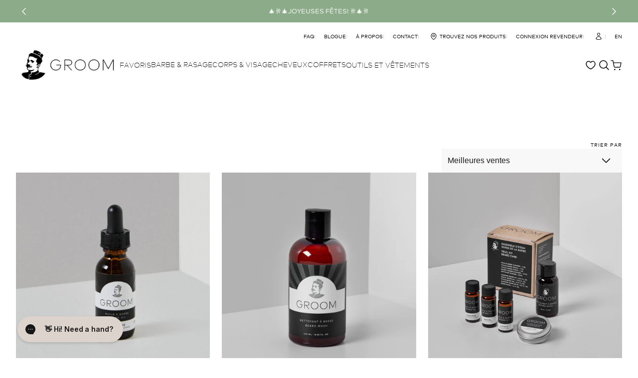

--- FILE ---
content_type: text/html; charset=utf-8
request_url: https://lesindustriesgroom.com/collections/barbe
body_size: 71172
content:
<!doctype html>
<html class="no-js" lang="fr">
  <head>
    <meta charset="utf-8">
<meta http-equiv="X-UA-Compatible" content="IE=edge">
<meta name="viewport" content="width=device-width,initial-scale=1">
<link rel="canonical" href="https://lesindustriesgroom.com/collections/barbe">
<link rel="preconnect" href="https://cdn.shopify.com" crossorigin><link rel="icon" type="image/png" href="//lesindustriesgroom.com/cdn/shop/files/logo-grrom4.png?crop=center&height=32&v=1613523887&width=32"><link rel="preconnect" href="https://fonts.shopifycdn.com" crossorigin><link rel="preload" as="font" href="//lesindustriesgroom.com/cdn/fonts/inter/inter_n4.b2a3f24c19b4de56e8871f609e73ca7f6d2e2bb9.woff2" type="font/woff2" crossorigin><link rel="preload" as="font" href="//lesindustriesgroom.com/cdn/fonts/inter/inter_n4.b2a3f24c19b4de56e8871f609e73ca7f6d2e2bb9.woff2" type="font/woff2" crossorigin><link rel="preload" as="font" href="//lesindustriesgroom.com/cdn/fonts/inter/inter_n4.b2a3f24c19b4de56e8871f609e73ca7f6d2e2bb9.woff2" type="font/woff2" crossorigin>
<link rel="preload" as="font" href="//lesindustriesgroom.com/cdn/shop/t/519/assets/Mark-Light.ttf?v=107669946649239354951727304842" type="font/ttf" crossorigin>
    <link rel="preload" as="font" href="//lesindustriesgroom.com/cdn/shop/t/519/assets/Mark-Medium.ttf?v=133512041460432089341727304843" type="font/ttf" crossorigin>
    <link rel="preload" as="font" href="//lesindustriesgroom.com/cdn/shop/t/519/assets/Mark-Regular.ttf?v=74456439267130534931727304841" type="font/ttf" crossorigin>



<script>document.documentElement.className = document.documentElement.className.replace('no-js', 'js');</script>

<title>Produits d&#39;Entretien &amp; Huile à Barbe pour Homme | Groom
&ndash; GROOM</title>



  <meta name="description" content="Vous trouverez de tout pour vos besoins de produits d&#39;entretien de barbe. Peignes, cires, huiles et même des coffrets. Découvrez notre inventaire maintenant!">






<meta property="og:site_name" content="GROOM">
<meta property="og:url" content="https://lesindustriesgroom.com/collections/barbe">
<meta property="og:title" content="Produits d&#39;Entretien &amp; Huile à Barbe pour Homme | Groom">
<meta property="og:type" content="product.group">
<meta property="og:description" content="Vous trouverez de tout pour vos besoins de produits d&#39;entretien de barbe. Peignes, cires, huiles et même des coffrets. Découvrez notre inventaire maintenant!"><meta property="og:image" content="http://lesindustriesgroom.com/cdn/shop/files/Les_Industries_GROOM_19103148906_Web_copy.jpg?v=1596137039&width=1998">
  <meta property="og:image:secure_url" content="https://lesindustriesgroom.com/cdn/shop/files/Les_Industries_GROOM_19103148906_Web_copy.jpg?v=1596137039&width=1998">
  <meta property="og:image:width" content="1998">
  <meta property="og:image:height" content="930"><meta name="twitter:card" content="summary_large_image">
<meta name="twitter:title" content="Produits d&#39;Entretien &amp; Huile à Barbe pour Homme | Groom }}">
<meta name="twitter:description" content="Vous trouverez de tout pour vos besoins de produits d&#39;entretien de barbe. Peignes, cires, huiles et même des coffrets. Découvrez notre inventaire maintenant!">




<style data-shopify>
  
    @font-face {
      font-family:"Mark";
      src: url("//lesindustriesgroom.com/cdn/shop/t/519/assets/Mark-Light.ttf?v=107669946649239354951727304842") format("truetype");
      font-style: normal;
      font-weight: 300;
      font-display: swap;
    }

    @font-face {
      font-family:"Mark";
      src: url("//lesindustriesgroom.com/cdn/shop/t/519/assets/Mark-Medium.ttf?v=133512041460432089341727304843") format("truetype");
      font-style: normal;
      font-weight: 500;
      font-display: swap;
    }

    @font-face {
      font-family:"Mark";
      src: url("//lesindustriesgroom.com/cdn/shop/t/519/assets/Mark-Regular.ttf?v=74456439267130534931727304841") format("truetype");
      font-style: normal;
      font-weight: 400;
      font-display: swap;
    }



  

  

  

  :root {
    
      --font-body-family: Arial;
    

    
      --font-heading-family: Mark;
    

    
      --font-display-family: Mark;
    

    
    --color-system-black: #000000;
    --color-system-white: #ffffff;
    --color-system-grey: #3B3B3B;
    --color-system-text: #1a1a1a;
    --color-system-background: #f8f8f8;
    --color-system-placeholder: #8b8b8b;
    --color-success: #8CAC89;
    --color-success-background: #008C2F0D;
    --color-warning: #F7E8C4;
    --color-warning-dark:#846A00;
    --color-error: #FD0000;
    --color-error-background: rgba(253, 0, 0, 0.05);
    --color-sale: #E31717;
    --color-badge-new: #B0CDE7;
    --color-badge-new-text: #ffffff;
    --color-badge-sale: #e31717;
    --color-badge-sale-text: #ffffff;
    --color-badge-sold-out: #bbbbbb;
    --color-badge-sold-out-text: #000000;
    --color-input-border: #000000;
    --color-input-fill: #ffffff;
    --color-input-text: #000000;
    --color-disabled: #BBBBBB;
    --color-card-background: #ffffff;

    --container-medium-size: 1440px;
    --container-small-size: 800px;

    --drawer-width: 60rem;
    --drawer-overlay: rgba(0, 0, 0, 0.30);
    --drawer-shadow-color: rgba(0, 0, 0, 0.30);
    --drawer-shadow-horizontal-offset: 0px;
    --drawer-shadow-blur: 10px;

    --badge-border-radius: 99px;

    --transition: 0.2s ease;
  }

  
    :root,
    .color-main {
      --color-background: #ffffff;
      --color-text: #000000;
      --color-text-rgb: 0 0 0; /* Default is used by storybook since it can't read .rgb */
      --color-accent: #8cac89;
      --color-accent-rgb: 140 172 137;
      --color-border: #bfbfbf;
      --color-primary-button-background: rgba(0,0,0,0);
      --color-primary-button-border: #000000;
      --color-primary-button-text: #000000;
      --color-primary-button-background-hover: rgba(0,0,0,0);
      --color-primary-button-border-hover: #000000;
      --color-primary-button-text-hover: #000000;
      --color-secondary-button-background: rgba(0,0,0,0);
      --color-secondary-button-border: #000000;
      --color-secondary-button-text: #000000;
      --color-secondary-button-background-hover: rgba(0,0,0,0);
      --color-secondary-button-border-hover: #000000;
      --color-secondary-button-text-hover: #000000;
      --color-link-text: #000000;
      --color-link-text-hover: #000000;

      color: var(--color-text);
      background-color: var(--color-background);
    }

    @media (max-width: 1200px) {
      .color-main-mobile {
        --color-background: #ffffff;
        --color-text: #000000;
        --color-text-rgb: 0 0 0; /* Default is used by storybook since it can't read .rgb */
        --color-accent: #8cac89;
        --color-accent-rgb: 140 172 137;
        --color-border: #bfbfbf;
        --color-primary-button-background: rgba(0,0,0,0);
        --color-primary-button-border: #000000;
        --color-primary-button-text: #000000;
        --color-primary-button-background-hover: rgba(0,0,0,0);
        --color-primary-button-border-hover: #000000;
        --color-primary-button-text-hover: #000000;
        --color-secondary-button-background: rgba(0,0,0,0);
        --color-secondary-button-border: #000000;
        --color-secondary-button-text: #000000;
        --color-secondary-button-background-hover: rgba(0,0,0,0);
        --color-secondary-button-border-hover: #000000;
        --color-secondary-button-text-hover: #000000;
        --color-link-text: #000000;
        --color-link-text-hover: #000000;

        color: var(--color-text);
        background-color: var(--color-background);
      }
    }
  
    
    .color-secondary {
      --color-background: #f9f9f9;
      --color-text: #000000;
      --color-text-rgb: 0 0 0; /* Default is used by storybook since it can't read .rgb */
      --color-accent: #8cac89;
      --color-accent-rgb: 140 172 137;
      --color-border: #bfbfbf;
      --color-primary-button-background: rgba(0,0,0,0);
      --color-primary-button-border: #000000;
      --color-primary-button-text: #000000;
      --color-primary-button-background-hover: rgba(0,0,0,0);
      --color-primary-button-border-hover: #000000;
      --color-primary-button-text-hover: #000000;
      --color-secondary-button-background: rgba(0,0,0,0);
      --color-secondary-button-border: #000000;
      --color-secondary-button-text: #000000;
      --color-secondary-button-background-hover: rgba(0,0,0,0);
      --color-secondary-button-border-hover: #000000;
      --color-secondary-button-text-hover: #000000;
      --color-link-text: #000000;
      --color-link-text-hover: #000000;

      color: var(--color-text);
      background-color: var(--color-background);
    }

    @media (max-width: 1200px) {
      .color-secondary-mobile {
        --color-background: #f9f9f9;
        --color-text: #000000;
        --color-text-rgb: 0 0 0; /* Default is used by storybook since it can't read .rgb */
        --color-accent: #8cac89;
        --color-accent-rgb: 140 172 137;
        --color-border: #bfbfbf;
        --color-primary-button-background: rgba(0,0,0,0);
        --color-primary-button-border: #000000;
        --color-primary-button-text: #000000;
        --color-primary-button-background-hover: rgba(0,0,0,0);
        --color-primary-button-border-hover: #000000;
        --color-primary-button-text-hover: #000000;
        --color-secondary-button-background: rgba(0,0,0,0);
        --color-secondary-button-border: #000000;
        --color-secondary-button-text: #000000;
        --color-secondary-button-background-hover: rgba(0,0,0,0);
        --color-secondary-button-border-hover: #000000;
        --color-secondary-button-text-hover: #000000;
        --color-link-text: #000000;
        --color-link-text-hover: #000000;

        color: var(--color-text);
        background-color: var(--color-background);
      }
    }
  
    
    .color-dark {
      --color-background: #000000;
      --color-text: #ffffff;
      --color-text-rgb: 255 255 255; /* Default is used by storybook since it can't read .rgb */
      --color-accent: #8cac89;
      --color-accent-rgb: 140 172 137;
      --color-border: #404040;
      --color-primary-button-background: rgba(0,0,0,0);
      --color-primary-button-border: #ffffff;
      --color-primary-button-text: #ffffff;
      --color-primary-button-background-hover: #ffffff;
      --color-primary-button-border-hover: rgba(0,0,0,0);
      --color-primary-button-text-hover: #000000;
      --color-secondary-button-background: rgba(0,0,0,0);
      --color-secondary-button-border: #ffffff;
      --color-secondary-button-text: #ffffff;
      --color-secondary-button-background-hover: rgba(0,0,0,0);
      --color-secondary-button-border-hover: #ffffff;
      --color-secondary-button-text-hover: #ffffff;
      --color-link-text: #ffffff;
      --color-link-text-hover: #ffffff;

      color: var(--color-text);
      background-color: var(--color-background);
    }

    @media (max-width: 1200px) {
      .color-dark-mobile {
        --color-background: #000000;
        --color-text: #ffffff;
        --color-text-rgb: 255 255 255; /* Default is used by storybook since it can't read .rgb */
        --color-accent: #8cac89;
        --color-accent-rgb: 140 172 137;
        --color-border: #404040;
        --color-primary-button-background: rgba(0,0,0,0);
        --color-primary-button-border: #ffffff;
        --color-primary-button-text: #ffffff;
        --color-primary-button-background-hover: #ffffff;
        --color-primary-button-border-hover: rgba(0,0,0,0);
        --color-primary-button-text-hover: #000000;
        --color-secondary-button-background: rgba(0,0,0,0);
        --color-secondary-button-border: #ffffff;
        --color-secondary-button-text: #ffffff;
        --color-secondary-button-background-hover: rgba(0,0,0,0);
        --color-secondary-button-border-hover: #ffffff;
        --color-secondary-button-text-hover: #ffffff;
        --color-link-text: #ffffff;
        --color-link-text-hover: #ffffff;

        color: var(--color-text);
        background-color: var(--color-background);
      }
    }
  
    
    .color-accent {
      --color-background: #8cac89;
      --color-text: #ffffff;
      --color-text-rgb: 255 255 255; /* Default is used by storybook since it can't read .rgb */
      --color-accent: #ffffff;
      --color-accent-rgb: 255 255 255;
      --color-border: #ffffff;
      --color-primary-button-background: rgba(0,0,0,0);
      --color-primary-button-border: #ffffff;
      --color-primary-button-text: #ffffff;
      --color-primary-button-background-hover: #ffffff;
      --color-primary-button-border-hover: rgba(0,0,0,0);
      --color-primary-button-text-hover: #8cac89;
      --color-secondary-button-background: rgba(0,0,0,0);
      --color-secondary-button-border: #ffffff;
      --color-secondary-button-text: #ffffff;
      --color-secondary-button-background-hover: #ffffff;
      --color-secondary-button-border-hover: #ffffff;
      --color-secondary-button-text-hover: #8cac89;
      --color-link-text: #000000;
      --color-link-text-hover: #ffffff;

      color: var(--color-text);
      background-color: var(--color-background);
    }

    @media (max-width: 1200px) {
      .color-accent-mobile {
        --color-background: #8cac89;
        --color-text: #ffffff;
        --color-text-rgb: 255 255 255; /* Default is used by storybook since it can't read .rgb */
        --color-accent: #ffffff;
        --color-accent-rgb: 255 255 255;
        --color-border: #ffffff;
        --color-primary-button-background: rgba(0,0,0,0);
        --color-primary-button-border: #ffffff;
        --color-primary-button-text: #ffffff;
        --color-primary-button-background-hover: #ffffff;
        --color-primary-button-border-hover: rgba(0,0,0,0);
        --color-primary-button-text-hover: #8cac89;
        --color-secondary-button-background: rgba(0,0,0,0);
        --color-secondary-button-border: #ffffff;
        --color-secondary-button-text: #ffffff;
        --color-secondary-button-background-hover: #ffffff;
        --color-secondary-button-border-hover: #ffffff;
        --color-secondary-button-text-hover: #8cac89;
        --color-link-text: #000000;
        --color-link-text-hover: #ffffff;

        color: var(--color-text);
        background-color: var(--color-background);
      }
    }
  

  body, .color-main, .color-secondary, .color-dark, .color-accent {
    color: var(--color-text);
    background-color: var(--color-background);
  }
</style>


<script type="text/javascript" src="//lesindustriesgroom.com/cdn/shop/t/519/assets/layout.theme.js?v=126368282829342627491727447622" defer="defer" class="webpack-scripts layout-theme"></script><link rel="prefetch" href="//lesindustriesgroom.com/cdn/shop/t/519/assets/template.gift_card.js?v=93342828369059794431727304841" as="script"><link rel="prefetch" href="//lesindustriesgroom.com/cdn/shop/t/519/assets/template.addresses.js?v=110421202758559827761727304844" as="script"><link rel="prefetch" href="//lesindustriesgroom.com/cdn/shop/t/519/assets/template.login.js?v=149210204933943626301727304844" as="script">
<link type="text/css" href="//lesindustriesgroom.com/cdn/shop/t/519/assets/layout.theme.css?v=148172279822436131321727304843" rel="stylesheet" class="webpack-styles"><link rel="prefetch" href="//lesindustriesgroom.com/cdn/shop/t/519/assets/template.gift_card.css?v=97380656045493962321727304842" as="style"><script type="text/javascript" defer="defer" src="//lesindustriesgroom.com/cdn/shop/t/519/assets/component.critical_css.js?v=111603181540343972631727304843"></script>
   
  
   
  
   
  
   
  
   
  
   
  
   
  
   
  
   
  
   
  
   
  
    
      <style>
        .visually-hidden{clip:rect(0 0 0 0);border:0;height:.1rem;margin:-1px;overflow:hidden;padding:0;position:absolute!important;width:.1rem}.js-focus-hidden:focus{outline:none}.label-hidden{clip:rect(0 0 0 0);border:0;height:.1rem;margin:-1px;overflow:hidden;padding:0;position:absolute!important;width:.1rem}.no-placeholder .label-hidden,.visually-shown{clip:auto;height:auto;margin:0;overflow:auto;position:inherit!important;width:auto}.no-js:not(html){display:none}.no-js .no-js:not(html){display:block}.js .js-hidden,.no-js .js,.no-js .no-js-hidden,.supports-no-cookies:not(html){display:none}html.supports-no-cookies .supports-no-cookies:not(html){display:block}html.supports-no-cookies .supports-cookies{display:none}.hidden,.hide{display:none!important}.errors{color:red;font-weight:700}@media(max-width:47.99em){.hide-tablet-down{display:none!important}}@media(max-width:74.99em){.hide-desktop-down,.hide-mobile{display:none!important}}@media(min-width:48em){.hide-tablet-up{display:none!important}}@media(min-width:75em){.hide-desktop,.hide-desktop-up{display:none!important}}html{box-sizing:border-box}body,html{margin:0;padding:0}body.no-scroll{background-color:var(--color-background);border-right:var(--scroll-bar-width) solid #e4e4e4;width:100%}body.no-scroll,body.no-scroll-search{overflow:hidden}body:before{display:none;visibility:hidden}@media screen and (min-width:375px){body:before{content:"mobile"}}@media screen and (min-width:768px){body:before{content:"tablet"}}@media screen and (min-width:1200px){body:before{content:"desktop"}}@media screen and (min-width:1400px){body:before{content:"widescreen"}}@media screen and (min-width:1920px){body:before{content:"super-widescreen"}}*,:after,:before{box-sizing:border-box}#Main_content{background-color:var(--color-background);color:var(--color-text)}button,button:focus{color:inherit}.container{margin:auto;max-width:100%;padding-left:2.4rem;padding-right:2.4rem;width:var(--container-medium-size)}@media(min-width:48em){.container{padding-left:3.2rem;padding-right:3.2rem}}.container--small{width:var(--container-small-size)}.full-width-container{padding-left:2.4rem;padding-right:2.4rem;width:100%}@media(min-width:48em){.full-width-container{padding-left:3.2rem;padding-right:3.2rem}}.shopify-section{position:relative}.shopify-section>:not([style="clear:both"]){margin-top:calc(var(--section-margin-top)/2);padding-bottom:calc(var(--section-padding-bottom)/2);padding-top:calc(var(--section-padding-top)/2)}@media(min-width:75em){.shopify-section>:not([style="clear:both"]){margin-top:var(--section-margin-top);padding-bottom:var(--section-padding-bottom);padding-top:var(--section-padding-top)}}ul{margin:0;padding:0}ul li{list-style:none}fieldset{border:none;min-inline-size:auto}summary{cursor:pointer}summary::-webkit-details-marker{display:none}.select{display:inline-block;position:relative}.select select{-webkit-appearance:none;-moz-appearance:none;appearance:none;border:none;padding:.8rem 2.4rem .8rem .8rem}.select svg{pointer-events:none;position:absolute;right:.8rem;top:50%;transform:translateY(-50%);width:1.6rem}.range output:after{content:counter(c);counter-reset:c var(--c)}img,svg{height:auto;max-width:100%}img,lazy-resources,svg{display:block}#Main_content .shopify-policy__container{margin:auto;max-width:100%;padding-left:2.4rem;padding-right:2.4rem;width:var(--container-medium-size);width:var(--container-small-size)}@media(min-width:48em){#Main_content .shopify-policy__container{padding-left:3.2rem;padding-right:3.2rem}}html{font-size:62.5%;font-style:var(--font-body-style);font-weight:var(--font-body-weight)}.p,body,button,html,input,select,textarea{font-family:var(--font-body-family);line-height:1.5}.p,body,button,input,select,textarea{font-size:1.6rem}.h1,.h2,.h3,.h4,.h5,.h6,.heading,.hero-heading,h1,h2,h3,h4,h5,h6{font-family:var(--font-heading-family);font-weight:400;margin:0}.hero-heading{font-size:4.8rem;line-height:6rem}@media(min-width:75em){.hero-heading{font-size:6.4rem;line-height:7.8rem}}.h1,h1{font-size:3.6rem}@media(min-width:75em){.h1,h1{font-size:4.8rem}}.h2,h2{font-size:2.8rem}@media(min-width:75em){.h2,h2{font-size:3.6rem}}.h3,h3{font-size:2.5rem}@media(min-width:75em){.h3,h3{font-size:2.8rem}}.h4,h4{font-size:2.2rem}@media(min-width:75em){.h4,h4{font-size:2.5rem}}.h5,h5{font-size:1.9rem}@media(min-width:75em){.h5,h5{font-size:2.2rem}}.h6,h6{font-size:1.9rem}@media(min-width:75em){.h6,h6{font-size:2.2rem}}.text-large{font-size:1.8rem;line-height:1.5}.text-large--bold{font-weight:600}.text-large--italic{font-style:italic}.text-small{font-size:1rem;line-height:1.5}.text-small--bold{font-weight:600}.text-small--italic{font-style:italic}.text-label{font-family:var(--font-heading-family);font-size:1.4rem;letter-spacing:1px;line-height:1.5;text-transform:uppercase}.text-label--small{font-size:1rem}p{line-height:1.7rem;margin:1.6rem 0}a{color:var(--color-link-text);text-decoration:none;transition:color var(--transition)}a.hovered,a:focus,a:hover{color:var(--color-link-text-hover)}summary{list-style:none}.icon{display:block;flex-shrink:0;height:2.4rem;min-width:2.4rem;width:2.4rem}.icon--small{height:1.6rem;min-width:1.6rem;width:1.6rem}.icon--large{height:3.2rem;min-width:3.2rem;width:3.2rem}.one-line{max-width:100%;overflow:hidden;text-overflow:ellipsis;white-space:nowrap}button{background:none;border:none;cursor:pointer}.button,.shopify-challenge__button,.shopify-payment-button__button{background-color:var(--color-primary-button-background);border:.2rem solid var(--color-primary-button-border);border-radius:11.7rem;color:var(--color-primary-button-text);display:inline-flex;font-size:1.6rem;font-weight:400;justify-content:center;overflow:hidden;padding:.6rem 2.4rem;text-align:center;transition:all var(--transition)}@media(min-width:75em){.button,.shopify-challenge__button,.shopify-payment-button__button{padding:.8rem 2.4rem}}.button.hovered,.button:focus,.button:hover,.shopify-challenge__button.hovered,.shopify-challenge__button:focus,.shopify-challenge__button:hover,.shopify-payment-button__button.hovered,.shopify-payment-button__button:focus,.shopify-payment-button__button:hover{background-color:var(--color-primary-button-background-hover);border-color:var(--color-primary-button-border-hover);color:var(--color-primary-button-text-hover)}.button--secondary,.shopify-challenge__button--secondary,.shopify-payment-button__button--secondary{background-color:var(--color-secondary-button-background);border-color:var(--color-secondary-button-border);color:var(--color-secondary-button-text)}.button--secondary.hovered,.button--secondary:focus,.button--secondary:hover,.shopify-challenge__button--secondary.hovered,.shopify-challenge__button--secondary:focus,.shopify-challenge__button--secondary:hover,.shopify-payment-button__button--secondary.hovered,.shopify-payment-button__button--secondary:focus,.shopify-payment-button__button--secondary:hover{background-color:var(--color-secondary-button-background-hover);border-color:var(--color-secondary-button-border-hover);color:var(--color-secondary-button-text-hover)}.button--full-width,.shopify-challenge__button--full-width,.shopify-payment-button__button--full-width{width:100%}.button[disabled],.shopify-challenge__button[disabled],.shopify-payment-button__button[disabled]{opacity:.1;pointer-events:none}.button--branded,.shopify-challenge__button--branded,.shopify-payment-button__button--branded{padding:0}.button__content{display:flex;font-family:var(--font-heading-family);font-weight:500;gap:1.5rem;position:relative;text-transform:uppercase}.button__hover-icon,.button__icon{height:2.4rem;width:2.4rem}@media(max-width:74.99em){.button__hover-icon{display:none}}@media(min-width:75em){.button__hover-icon{left:calc(100% + 1.5rem);opacity:0;position:absolute;top:50%;transform:translateY(-50%);transition:opacity var(--transition),visibility var(--transition);visibility:hidden}.button.hovered,.button:focus,.button:hover{padding-right:6.3rem}.button.hovered .button__hover-icon,.button:focus .button__hover-icon,.button:hover .button__hover-icon{opacity:1;visibility:visible}}.button-link{color:var(--color-link-text);font-size:1.6rem;font-weight:400;padding:0;text-decoration:underline;transition:color var(--transition),padding var(--transition)}.button-link.hovered,.button-link:focus,.button-link:hover{color:var(--color-link-text-hover)}@media(min-width:75em){.button-link.hovered,.button-link:focus,.button-link:hover{padding-right:2.4rem}.button-link.hovered .button__hover-icon,.button-link:focus .button__hover-icon,.button-link:hover .button__hover-icon{opacity:1;visibility:visible}}.button-link[disabled]{opacity:.1}.button-link__hover-icon{left:calc(100% + 1.5rem);opacity:0;position:absolute;top:50%;transform:translateY(-50%);transition:opacity var(--transition),visibility var(--transition);visibility:hidden}@media(max-width:74.99em){.button-link__hover-icon{display:none}}.link{font-family:var(--font-heading-family);font-size:1.4rem;text-decoration:underline;text-transform:uppercase}.link.hovered,.link:focus,.link:hover{color:var(--color-link-text-hover)}.shopify-payment-button .shopify-payment-button__button{border-radius:11.7rem}.shopify-payment-button .shopify-payment-button__button.shopify-payment-button__button--unbranded{background-color:var(--color-text);border:.2rem solid var(--color-text);color:var(--color-background)}.shopify-payment-button .shopify-payment-button__button.shopify-payment-button__button--unbranded:focus,.shopify-payment-button .shopify-payment-button__button.shopify-payment-button__button--unbranded:hover{background-color:var(--color-background);border-color:var(--color-text);color:var(--color-text)}input[type=date],input[type=email],input[type=number],input[type=password],input[type=search],input[type=tel],input[type=text],select,textarea{background-color:transparent;border:none;border-bottom:.1rem solid var(--color-border);color:inherit;font-size:1.6rem;outline:.1rem solid transparent;padding:1.2rem 1.2rem 1.2rem 0;transition:outline var(--transition);width:100%}input[type=date]::-moz-placeholder,input[type=email]::-moz-placeholder,input[type=number]::-moz-placeholder,input[type=password]::-moz-placeholder,input[type=search]::-moz-placeholder,input[type=tel]::-moz-placeholder,input[type=text]::-moz-placeholder,select::-moz-placeholder,textarea::-moz-placeholder{color:var(--color-system-placeholder);font-size:1.6rem}input[type=date]::placeholder,input[type=email]::placeholder,input[type=number]::placeholder,input[type=password]::placeholder,input[type=search]::placeholder,input[type=tel]::placeholder,input[type=text]::placeholder,select::placeholder,textarea::placeholder{color:var(--color-system-placeholder);font-size:1.6rem}input[type=date][disabled],input[type=email][disabled],input[type=number][disabled],input[type=password][disabled],input[type=search][disabled],input[type=tel][disabled],input[type=text][disabled],select[disabled],textarea[disabled]{cursor:not-allowed;opacity:.25}input[type=date][disabled]::-moz-placeholder,input[type=email][disabled]::-moz-placeholder,input[type=number][disabled]::-moz-placeholder,input[type=password][disabled]::-moz-placeholder,input[type=search][disabled]::-moz-placeholder,input[type=tel][disabled]::-moz-placeholder,input[type=text][disabled]::-moz-placeholder,select[disabled]::-moz-placeholder,textarea[disabled]::-moz-placeholder{color:#8b8b8b}input[type=date][disabled]::placeholder,input[type=email][disabled]::placeholder,input[type=number][disabled]::placeholder,input[type=password][disabled]::placeholder,input[type=search][disabled]::placeholder,input[type=tel][disabled]::placeholder,input[type=text][disabled]::placeholder,select[disabled]::placeholder,textarea[disabled]::placeholder{color:#8b8b8b}input[type=date].input-error,input[type=email].input-error,input[type=number].input-error,input[type=password].input-error,input[type=search].input-error,input[type=tel].input-error,input[type=text].input-error,select.input-error,textarea.input-error{border:none;border-bottom:.1rem solid var(--color-error)}select{-webkit-appearance:none;-moz-appearance:none;appearance:none;background-color:var(--color-system-background);background-image:url("data:image/svg+xml;utf8,<svg xmlns=%27http://www.w3.org/2000/svg%27 width=%2724%27 height=%2724%27 viewBox=%270 0 24 24%27 fill=%27none%27><path fill-rule=%27evenodd%27 clip-rule=%27evenodd%27 d=%27M12.5303 16.2803C12.2374 16.5732 11.7626 16.5732 11.4697 16.2803L3.96967 8.78033C3.67678 8.48744 3.67678 8.01256 3.96967 7.71967C4.26256 7.42678 4.73744 7.42678 5.03033 7.71967L12 14.6893L18.9697 7.71967C19.2626 7.42678 19.7374 7.42678 20.0303 7.71967C20.3232 8.01256 20.3232 8.48744 20.0303 8.78033L12.5303 16.2803Z%27 fill=%27black%27/></svg>");background-position-x:calc(100% - 2rem);background-position-y:50%;background-repeat:no-repeat;color:var(--color-system-text);cursor:pointer;padding:1.2rem 4.8rem 1.2rem 1.2rem;position:relative}select,select.input-error{border:none}.checkbox-group.input-error .fieldset-title{color:var(--color-error)}.checkbox-group.input-error .checkbox__box{border:.1rem solid var(--color-error)}.checkbox-group.input-error input[type=radio]:checked~.checkbox__box:after{background-color:var(--color-error)}.checkbox-group.input-error .checkbox__label{color:var(--color-error)}.checkbox-group .fieldset-title{font-size:1.6rem;font-weight:700;margin-bottom:2.5rem}.checkbox-group .checkbox:not(:last-child){margin-bottom:1rem}.field{display:flex;flex-direction:column;gap:.8rem}.field label{display:block;font-size:1rem}.field label[disabled]{opacity:.25}.field label:has(+.input-error){color:var(--color-error)}fieldset{margin:0;padding:0}.form__state{border-radius:.4rem;display:flex;flex-direction:column;gap:.8rem;padding:1.6rem 2.4rem}.form__state--success{background-color:var(--color-success-background);border:.1rem solid var(--color-success);color:var(--color-success)}.form__state--error{background-color:var(--color-error-background);border:.1rem solid var(--color-error);color:var(--color-error)}.form__state--warning{background-color:var(--color-warning);border:.1rem solid var(--color-warning-dark);color:var(--color-warning-dark)}.form__state p{margin:0}.form__state-title{display:flex;font-size:1.6rem;font-weight:700;gap:.8rem}.form__state-description{font-size:1.6rem}.form__row,.form__rows{display:flex;gap:2.4rem;width:100%}.form__field,.form__rows{flex-direction:column}.form__field{display:flex;gap:.8rem;width:100%}.form__field label{display:block;font-size:1.2rem}.form__field label[disabled]{opacity:.25}.items-grid{display:grid;gap:3.2rem 1.6rem;grid-template-columns:repeat(var(--items-per-row-mobile,2),1fr)}@media(min-width:48em){.items-grid{gap:2.8rem 1.6rem;grid-template-columns:repeat(var(--items-per-row-tablet,3),1fr)}}@media(min-width:75em){.items-grid{gap:2.8rem 1.6rem;grid-template-columns:repeat(var(--items-per-row-desktop,4),1fr)}}.items-grid-flex{display:flex;flex-wrap:wrap}.items-grid-flex>*{flex:var(--items-per-row-flex,25% 0)}.swiper-initialized .items-grid,.swiper-initialized .items-grid-flex{display:flex}swiper-container:not(.swiper-initialized)>.items-grid{display:grid!important}.breadcrumbs{font-family:var(--font-heading-family);font-size:1rem;font-weight:400;margin-top:var(--block-margin-top);text-transform:uppercase}@media(min-width:75em){.breadcrumbs{font-size:1.4rem;font-weight:500}}.breadcrumbs__list{display:flex;gap:1rem;list-style:none;margin:0;overflow-x:auto;padding:0;white-space:nowrap;width:100%}.breadcrumbs__list::-webkit-scrollbar{display:none}.breadcrumbs__item{align-items:center;display:inline-flex;gap:1rem}.breadcrumbs__seperator{display:grid;height:.4rem;place-items:center;width:.4rem}.breadcrumbs__seperator svg{height:.4rem;min-width:0;width:.4rem}@media(min-width:75em){.breadcrumbs a,.breadcrumbs span{text-decoration:underline}}.breadcrumbs br{display:none}.loading{position:relative}.loading:before{border-right:.2rem solid transparent;border-top:.2rem solid var(--color-accent);height:2rem;width:2rem}.loading-big:before,.loading:before{animation:spinner .6s linear infinite;border-radius:50%;box-sizing:border-box;content:"";left:50%;position:absolute;top:50%;transform:translate(-50%,-50%) rotate(0deg);z-index:1}.loading-big:before{border-right:.4rem solid transparent;border-top:.4rem solid var(--color-accent);height:4rem;width:4rem}.loading>*{opacity:.5}@keyframes spinner{to{transform:translate(-50%,-50%) rotate(1turn)}}@media(min-width:48em){.price{margin-bottom:0}}.price.price--unavailable{visibility:hidden}.price--end{justify-content:flex-end}.price dl{align-items:center;display:flex;flex-wrap:wrap;margin:0}.price .price__last:last-of-type,.price dd{margin:0}.price--large{font-size:2.08rem;line-height:1.5}@media(min-width:48em){.price--large{font-size:2.88rem}}.price--sold-out .price__availability,.price__regular{display:block}.price .price__badge-sale,.price .price__badge-sold-out,.price--on-sale .price__availability,.price--on-sale .price__regular,.price__availability,.price__discount-percent,.price__sale{display:none}.price--on-sale .price__badge-sale,.price--sold-out .price__badge-sold-out{display:inline-flex}.price__badge-sold-out{background:#c00000;border-radius:.5rem;color:#fff;margin-left:.8rem;padding:.32rem 1.28rem}.price--on-sale .price__discount-percent{color:var(--color-sale);display:block;font-size:1.28rem;font-weight:400}.price--on-sale .price__sale{display:flex;flex-direction:row;flex-wrap:wrap}.price--center{display:flex}.price--on-sale .price-item--regular{color:var(--color-text);text-decoration:line-through}.unit-price{color:var(--color-text);font-size:1.76rem;line-height:1.2;margin-top:.32rem;text-transform:uppercase}.price-item--sale{color:var(--color-sale)}

      </style>
    
  
   
  
   
  
   
  
   
  
   
  
   
  
   
  
   
  
   
  
   
  
   
  
   
  
   
  
   
  
   
  
   
  
   
  
   
  
   
  
   
  
   
  
   
  
   
  
   
  




    <script>window.performance && window.performance.mark && window.performance.mark('shopify.content_for_header.start');</script><meta id="shopify-digital-wallet" name="shopify-digital-wallet" content="/22788866123/digital_wallets/dialog">
<meta name="shopify-checkout-api-token" content="71459320a9fc1f9de742b940568a80a7">
<meta id="in-context-paypal-metadata" data-shop-id="22788866123" data-venmo-supported="false" data-environment="production" data-locale="fr_FR" data-paypal-v4="true" data-currency="CAD">
<link rel="alternate" type="application/atom+xml" title="Feed" href="/collections/barbe.atom" />
<link rel="alternate" hreflang="x-default" href="https://lesindustriesgroom.com/collections/barbe">
<link rel="alternate" hreflang="fr" href="https://lesindustriesgroom.com/collections/barbe">
<link rel="alternate" hreflang="en" href="https://lesindustriesgroom.com/en/collections/beard">
<link rel="alternate" type="application/json+oembed" href="https://lesindustriesgroom.com/collections/barbe.oembed">
<script async="async" src="/checkouts/internal/preloads.js?locale=fr-CA"></script>
<link rel="preconnect" href="https://shop.app" crossorigin="anonymous">
<script async="async" src="https://shop.app/checkouts/internal/preloads.js?locale=fr-CA&shop_id=22788866123" crossorigin="anonymous"></script>
<script id="apple-pay-shop-capabilities" type="application/json">{"shopId":22788866123,"countryCode":"CA","currencyCode":"CAD","merchantCapabilities":["supports3DS"],"merchantId":"gid:\/\/shopify\/Shop\/22788866123","merchantName":"GROOM","requiredBillingContactFields":["postalAddress","email","phone"],"requiredShippingContactFields":["postalAddress","email","phone"],"shippingType":"shipping","supportedNetworks":["visa","masterCard","amex","discover","interac","jcb"],"total":{"type":"pending","label":"GROOM","amount":"1.00"},"shopifyPaymentsEnabled":true,"supportsSubscriptions":true}</script>
<script id="shopify-features" type="application/json">{"accessToken":"71459320a9fc1f9de742b940568a80a7","betas":["rich-media-storefront-analytics"],"domain":"lesindustriesgroom.com","predictiveSearch":true,"shopId":22788866123,"locale":"fr"}</script>
<script>var Shopify = Shopify || {};
Shopify.shop = "lesindustriesgroom.myshopify.com";
Shopify.locale = "fr";
Shopify.currency = {"active":"CAD","rate":"1.0"};
Shopify.country = "CA";
Shopify.theme = {"name":"Groom-new-build\/production\/groom","id":146254332144,"schema_name":"Atom","schema_version":"2.0.0","theme_store_id":null,"role":"main"};
Shopify.theme.handle = "null";
Shopify.theme.style = {"id":null,"handle":null};
Shopify.cdnHost = "lesindustriesgroom.com/cdn";
Shopify.routes = Shopify.routes || {};
Shopify.routes.root = "/";</script>
<script type="module">!function(o){(o.Shopify=o.Shopify||{}).modules=!0}(window);</script>
<script>!function(o){function n(){var o=[];function n(){o.push(Array.prototype.slice.apply(arguments))}return n.q=o,n}var t=o.Shopify=o.Shopify||{};t.loadFeatures=n(),t.autoloadFeatures=n()}(window);</script>
<script>
  window.ShopifyPay = window.ShopifyPay || {};
  window.ShopifyPay.apiHost = "shop.app\/pay";
  window.ShopifyPay.redirectState = null;
</script>
<script id="shop-js-analytics" type="application/json">{"pageType":"collection"}</script>
<script defer="defer" async type="module" src="//lesindustriesgroom.com/cdn/shopifycloud/shop-js/modules/v2/client.init-shop-cart-sync_CFsGrWZK.fr.esm.js"></script>
<script defer="defer" async type="module" src="//lesindustriesgroom.com/cdn/shopifycloud/shop-js/modules/v2/chunk.common_BmZGYhCT.esm.js"></script>
<script type="module">
  await import("//lesindustriesgroom.com/cdn/shopifycloud/shop-js/modules/v2/client.init-shop-cart-sync_CFsGrWZK.fr.esm.js");
await import("//lesindustriesgroom.com/cdn/shopifycloud/shop-js/modules/v2/chunk.common_BmZGYhCT.esm.js");

  window.Shopify.SignInWithShop?.initShopCartSync?.({"fedCMEnabled":true,"windoidEnabled":true});

</script>
<script>
  window.Shopify = window.Shopify || {};
  if (!window.Shopify.featureAssets) window.Shopify.featureAssets = {};
  window.Shopify.featureAssets['shop-js'] = {"shop-cart-sync":["modules/v2/client.shop-cart-sync_0yO_7ili.fr.esm.js","modules/v2/chunk.common_BmZGYhCT.esm.js"],"shop-button":["modules/v2/client.shop-button_Bi0hVxYn.fr.esm.js","modules/v2/chunk.common_BmZGYhCT.esm.js"],"init-shop-email-lookup-coordinator":["modules/v2/client.init-shop-email-lookup-coordinator_zht9UDj2.fr.esm.js","modules/v2/chunk.common_BmZGYhCT.esm.js"],"init-fed-cm":["modules/v2/client.init-fed-cm_By8yn2rb.fr.esm.js","modules/v2/chunk.common_BmZGYhCT.esm.js"],"init-windoid":["modules/v2/client.init-windoid_Cm45jgHG.fr.esm.js","modules/v2/chunk.common_BmZGYhCT.esm.js"],"shop-toast-manager":["modules/v2/client.shop-toast-manager_Co1kGayl.fr.esm.js","modules/v2/chunk.common_BmZGYhCT.esm.js"],"shop-cash-offers":["modules/v2/client.shop-cash-offers_36WmkPJ1.fr.esm.js","modules/v2/chunk.common_BmZGYhCT.esm.js","modules/v2/chunk.modal_CXHyvXrS.esm.js"],"init-shop-cart-sync":["modules/v2/client.init-shop-cart-sync_CFsGrWZK.fr.esm.js","modules/v2/chunk.common_BmZGYhCT.esm.js"],"avatar":["modules/v2/client.avatar_BTnouDA3.fr.esm.js"],"shop-login-button":["modules/v2/client.shop-login-button_DPIQspAu.fr.esm.js","modules/v2/chunk.common_BmZGYhCT.esm.js","modules/v2/chunk.modal_CXHyvXrS.esm.js"],"pay-button":["modules/v2/client.pay-button_C7IagFlV.fr.esm.js","modules/v2/chunk.common_BmZGYhCT.esm.js"],"init-customer-accounts":["modules/v2/client.init-customer-accounts_C4rKB4Wv.fr.esm.js","modules/v2/client.shop-login-button_DPIQspAu.fr.esm.js","modules/v2/chunk.common_BmZGYhCT.esm.js","modules/v2/chunk.modal_CXHyvXrS.esm.js"],"checkout-modal":["modules/v2/client.checkout-modal_DSzg7Z_p.fr.esm.js","modules/v2/chunk.common_BmZGYhCT.esm.js","modules/v2/chunk.modal_CXHyvXrS.esm.js"],"init-customer-accounts-sign-up":["modules/v2/client.init-customer-accounts-sign-up_BIioaIvW.fr.esm.js","modules/v2/client.shop-login-button_DPIQspAu.fr.esm.js","modules/v2/chunk.common_BmZGYhCT.esm.js","modules/v2/chunk.modal_CXHyvXrS.esm.js"],"init-shop-for-new-customer-accounts":["modules/v2/client.init-shop-for-new-customer-accounts_BV0T_L-M.fr.esm.js","modules/v2/client.shop-login-button_DPIQspAu.fr.esm.js","modules/v2/chunk.common_BmZGYhCT.esm.js","modules/v2/chunk.modal_CXHyvXrS.esm.js"],"shop-follow-button":["modules/v2/client.shop-follow-button_CtXs7a4z.fr.esm.js","modules/v2/chunk.common_BmZGYhCT.esm.js","modules/v2/chunk.modal_CXHyvXrS.esm.js"],"lead-capture":["modules/v2/client.lead-capture_gscac75q.fr.esm.js","modules/v2/chunk.common_BmZGYhCT.esm.js","modules/v2/chunk.modal_CXHyvXrS.esm.js"],"shop-login":["modules/v2/client.shop-login_CWNADuYK.fr.esm.js","modules/v2/chunk.common_BmZGYhCT.esm.js","modules/v2/chunk.modal_CXHyvXrS.esm.js"],"payment-terms":["modules/v2/client.payment-terms_lApMSROo.fr.esm.js","modules/v2/chunk.common_BmZGYhCT.esm.js","modules/v2/chunk.modal_CXHyvXrS.esm.js"]};
</script>
<script>(function() {
  var isLoaded = false;
  function asyncLoad() {
    if (isLoaded) return;
    isLoaded = true;
    var urls = ["https:\/\/maps.develic.com\/packs\/front.js?shop=lesindustriesgroom.myshopify.com","https:\/\/config.gorgias.chat\/bundle-loader\/01HBE3TX04N1RYEQ69NZ1QZKD9?source=shopify1click\u0026shop=lesindustriesgroom.myshopify.com","https:\/\/static.rechargecdn.com\/assets\/js\/widget.min.js?shop=lesindustriesgroom.myshopify.com","https:\/\/cdn.rebuyengine.com\/onsite\/js\/rebuy.js?shop=lesindustriesgroom.myshopify.com","https:\/\/cdn.9gtb.com\/loader.js?g_cvt_id=8cca415e-9d97-4007-b0a5-3c90992f7c99\u0026shop=lesindustriesgroom.myshopify.com"];
    for (var i = 0; i < urls.length; i++) {
      var s = document.createElement('script');
      s.type = 'text/javascript';
      s.async = true;
      s.src = urls[i];
      var x = document.getElementsByTagName('script')[0];
      x.parentNode.insertBefore(s, x);
    }
  };
  if(window.attachEvent) {
    window.attachEvent('onload', asyncLoad);
  } else {
    window.addEventListener('load', asyncLoad, false);
  }
})();</script>
<script id="__st">var __st={"a":22788866123,"offset":-18000,"reqid":"0fef22f3-fd80-4a24-a0d3-863b0bf999b0-1768255659","pageurl":"lesindustriesgroom.com\/collections\/barbe","u":"2f7220b4a2cd","p":"collection","rtyp":"collection","rid":132567531595};</script>
<script>window.ShopifyPaypalV4VisibilityTracking = true;</script>
<script id="captcha-bootstrap">!function(){'use strict';const t='contact',e='account',n='new_comment',o=[[t,t],['blogs',n],['comments',n],[t,'customer']],c=[[e,'customer_login'],[e,'guest_login'],[e,'recover_customer_password'],[e,'create_customer']],r=t=>t.map((([t,e])=>`form[action*='/${t}']:not([data-nocaptcha='true']) input[name='form_type'][value='${e}']`)).join(','),a=t=>()=>t?[...document.querySelectorAll(t)].map((t=>t.form)):[];function s(){const t=[...o],e=r(t);return a(e)}const i='password',u='form_key',d=['recaptcha-v3-token','g-recaptcha-response','h-captcha-response',i],f=()=>{try{return window.sessionStorage}catch{return}},m='__shopify_v',_=t=>t.elements[u];function p(t,e,n=!1){try{const o=window.sessionStorage,c=JSON.parse(o.getItem(e)),{data:r}=function(t){const{data:e,action:n}=t;return t[m]||n?{data:e,action:n}:{data:t,action:n}}(c);for(const[e,n]of Object.entries(r))t.elements[e]&&(t.elements[e].value=n);n&&o.removeItem(e)}catch(o){console.error('form repopulation failed',{error:o})}}const l='form_type',E='cptcha';function T(t){t.dataset[E]=!0}const w=window,h=w.document,L='Shopify',v='ce_forms',y='captcha';let A=!1;((t,e)=>{const n=(g='f06e6c50-85a8-45c8-87d0-21a2b65856fe',I='https://cdn.shopify.com/shopifycloud/storefront-forms-hcaptcha/ce_storefront_forms_captcha_hcaptcha.v1.5.2.iife.js',D={infoText:'Protégé par hCaptcha',privacyText:'Confidentialité',termsText:'Conditions'},(t,e,n)=>{const o=w[L][v],c=o.bindForm;if(c)return c(t,g,e,D).then(n);var r;o.q.push([[t,g,e,D],n]),r=I,A||(h.body.append(Object.assign(h.createElement('script'),{id:'captcha-provider',async:!0,src:r})),A=!0)});var g,I,D;w[L]=w[L]||{},w[L][v]=w[L][v]||{},w[L][v].q=[],w[L][y]=w[L][y]||{},w[L][y].protect=function(t,e){n(t,void 0,e),T(t)},Object.freeze(w[L][y]),function(t,e,n,w,h,L){const[v,y,A,g]=function(t,e,n){const i=e?o:[],u=t?c:[],d=[...i,...u],f=r(d),m=r(i),_=r(d.filter((([t,e])=>n.includes(e))));return[a(f),a(m),a(_),s()]}(w,h,L),I=t=>{const e=t.target;return e instanceof HTMLFormElement?e:e&&e.form},D=t=>v().includes(t);t.addEventListener('submit',(t=>{const e=I(t);if(!e)return;const n=D(e)&&!e.dataset.hcaptchaBound&&!e.dataset.recaptchaBound,o=_(e),c=g().includes(e)&&(!o||!o.value);(n||c)&&t.preventDefault(),c&&!n&&(function(t){try{if(!f())return;!function(t){const e=f();if(!e)return;const n=_(t);if(!n)return;const o=n.value;o&&e.removeItem(o)}(t);const e=Array.from(Array(32),(()=>Math.random().toString(36)[2])).join('');!function(t,e){_(t)||t.append(Object.assign(document.createElement('input'),{type:'hidden',name:u})),t.elements[u].value=e}(t,e),function(t,e){const n=f();if(!n)return;const o=[...t.querySelectorAll(`input[type='${i}']`)].map((({name:t})=>t)),c=[...d,...o],r={};for(const[a,s]of new FormData(t).entries())c.includes(a)||(r[a]=s);n.setItem(e,JSON.stringify({[m]:1,action:t.action,data:r}))}(t,e)}catch(e){console.error('failed to persist form',e)}}(e),e.submit())}));const S=(t,e)=>{t&&!t.dataset[E]&&(n(t,e.some((e=>e===t))),T(t))};for(const o of['focusin','change'])t.addEventListener(o,(t=>{const e=I(t);D(e)&&S(e,y())}));const B=e.get('form_key'),M=e.get(l),P=B&&M;t.addEventListener('DOMContentLoaded',(()=>{const t=y();if(P)for(const e of t)e.elements[l].value===M&&p(e,B);[...new Set([...A(),...v().filter((t=>'true'===t.dataset.shopifyCaptcha))])].forEach((e=>S(e,t)))}))}(h,new URLSearchParams(w.location.search),n,t,e,['guest_login'])})(!0,!0)}();</script>
<script integrity="sha256-4kQ18oKyAcykRKYeNunJcIwy7WH5gtpwJnB7kiuLZ1E=" data-source-attribution="shopify.loadfeatures" defer="defer" src="//lesindustriesgroom.com/cdn/shopifycloud/storefront/assets/storefront/load_feature-a0a9edcb.js" crossorigin="anonymous"></script>
<script crossorigin="anonymous" defer="defer" src="//lesindustriesgroom.com/cdn/shopifycloud/storefront/assets/shopify_pay/storefront-65b4c6d7.js?v=20250812"></script>
<script data-source-attribution="shopify.dynamic_checkout.dynamic.init">var Shopify=Shopify||{};Shopify.PaymentButton=Shopify.PaymentButton||{isStorefrontPortableWallets:!0,init:function(){window.Shopify.PaymentButton.init=function(){};var t=document.createElement("script");t.src="https://lesindustriesgroom.com/cdn/shopifycloud/portable-wallets/latest/portable-wallets.fr.js",t.type="module",document.head.appendChild(t)}};
</script>
<script data-source-attribution="shopify.dynamic_checkout.buyer_consent">
  function portableWalletsHideBuyerConsent(e){var t=document.getElementById("shopify-buyer-consent"),n=document.getElementById("shopify-subscription-policy-button");t&&n&&(t.classList.add("hidden"),t.setAttribute("aria-hidden","true"),n.removeEventListener("click",e))}function portableWalletsShowBuyerConsent(e){var t=document.getElementById("shopify-buyer-consent"),n=document.getElementById("shopify-subscription-policy-button");t&&n&&(t.classList.remove("hidden"),t.removeAttribute("aria-hidden"),n.addEventListener("click",e))}window.Shopify?.PaymentButton&&(window.Shopify.PaymentButton.hideBuyerConsent=portableWalletsHideBuyerConsent,window.Shopify.PaymentButton.showBuyerConsent=portableWalletsShowBuyerConsent);
</script>
<script data-source-attribution="shopify.dynamic_checkout.cart.bootstrap">document.addEventListener("DOMContentLoaded",(function(){function t(){return document.querySelector("shopify-accelerated-checkout-cart, shopify-accelerated-checkout")}if(t())Shopify.PaymentButton.init();else{new MutationObserver((function(e,n){t()&&(Shopify.PaymentButton.init(),n.disconnect())})).observe(document.body,{childList:!0,subtree:!0})}}));
</script>
<script id='scb4127' type='text/javascript' async='' src='https://lesindustriesgroom.com/cdn/shopifycloud/privacy-banner/storefront-banner.js'></script><link id="shopify-accelerated-checkout-styles" rel="stylesheet" media="screen" href="https://lesindustriesgroom.com/cdn/shopifycloud/portable-wallets/latest/accelerated-checkout-backwards-compat.css" crossorigin="anonymous">
<style id="shopify-accelerated-checkout-cart">
        #shopify-buyer-consent {
  margin-top: 1em;
  display: inline-block;
  width: 100%;
}

#shopify-buyer-consent.hidden {
  display: none;
}

#shopify-subscription-policy-button {
  background: none;
  border: none;
  padding: 0;
  text-decoration: underline;
  font-size: inherit;
  cursor: pointer;
}

#shopify-subscription-policy-button::before {
  box-shadow: none;
}

      </style>

<script>window.performance && window.performance.mark && window.performance.mark('shopify.content_for_header.end');</script>



<script>
  document.addEventListener("DOMContentLoaded", function(event) {
    const style = document.getElementById('wsg-custom-style');
    if (typeof window.isWsgCustomer != "undefined" && isWsgCustomer) {
      style.innerHTML = `
        ${style.innerHTML} 
        /* A friend of hideWsg - this will _show_ only for wsg customers. Add class to an element to use */
        .showWsg {
          display: unset;
        }
        /* wholesale only CSS */
        .additional-checkout-buttons, .shopify-payment-button {
          display: none !important;
        }
        .wsg-proxy-container select {
          background-color: 
          ${
        document.querySelector('input').style.backgroundColor
          ? document.querySelector('input').style.backgroundColor
          : 'white'
        } !important;
        }
      `;
    } else {
      style.innerHTML = `
        ${style.innerHTML}
        /* Add CSS rules here for NOT wsg customers - great to hide elements from retail when we can't access the code driving the element */
        
      `;
    }

    if (typeof window.embedButtonBg !== undefined && typeof window.embedButtonText !== undefined && window.embedButtonBg !== window.embedButtonText) {
      style.innerHTML = `
        ${style.innerHTML}
        .wsg-button-fix {
          background: ${embedButtonBg} !important;
          border-color: ${embedButtonBg} !important;
          color: ${embedButtonText} !important;
        }
      `;
    }

    // =========================
    //         CUSTOM JS
    // ==========================
    if (document.querySelector(".wsg-proxy-container")) {
      initNodeObserver(wsgCustomJs);
    }
  })

  function wsgCustomJs() {

    // update button classes
    const button = document.querySelectorAll(".wsg-button-fix");
    let buttonClass = "xxButtonClassesHerexx";
    buttonClass = buttonClass.split(" ");
    for (let i = 0; i < button.length; i++) {
      button[i].classList.add(... buttonClass);
    }

    // wsgCustomJs window placeholder
    // update secondary btn color on proxy cart
    if (document.getElementById("wsg-checkout-one")) {
      const checkoutButton = document.getElementById("wsg-checkout-one");
      let wsgBtnColor = window.getComputedStyle(checkoutButton).backgroundColor;
      let wsgBtnBackground = "none";
      let wsgBtnBorder = "thin solid " + wsgBtnColor;
      let wsgBtnPadding = window.getComputedStyle(checkoutButton).padding;
      let spofBtn = document.querySelectorAll(".spof-btn");
      for (let i = 0; i < spofBtn.length; i++) {
        spofBtn[i].style.background = wsgBtnBackground;
        spofBtn[i].style.color = wsgBtnColor;
        spofBtn[i].style.border = wsgBtnBorder;
        spofBtn[i].style.padding = wsgBtnPadding;
      }
    }

    // update Quick Order Form label
    if (typeof window.embedSPOFLabel != "undefined" && embedSPOFLabel) {
      document.querySelectorAll(".spof-btn").forEach(function(spofBtn) {
        spofBtn.removeAttribute("data-translation-selector");
        spofBtn.innerHTML = embedSPOFLabel;
      });
    }
  }

  function initNodeObserver(onChangeNodeCallback) {

    // Select the node that will be observed for mutations
    const targetNode = document.querySelector(".wsg-proxy-container");

    // Options for the observer (which mutations to observe)
    const config = {
      attributes: true,
      childList: true,
      subtree: true
    };

    // Callback function to execute when mutations are observed
    const callback = function(mutationsList, observer) {
      for (const mutation of mutationsList) {
        if (mutation.type === 'childList') {
          onChangeNodeCallback();
          observer.disconnect();
        }
      }
    };

    // Create an observer instance linked to the callback function
    const observer = new MutationObserver(callback);

    // Start observing the target node for configured mutations
    observer.observe(targetNode, config);
  }
</script>


<style id="wsg-custom-style">
  /* A friend of hideWsg - this will _show_ only for wsg customers. Add class to an element to use */
  .showWsg {
    display: none;
  }
  /* Signup/login */
  #wsg-signup select,
  #wsg-signup input,
  #wsg-signup textarea {
    height: 46px;
    border: thin solid #d1d1d1;
    padding: 6px 10px;
  }
  #wsg-signup textarea {
    min-height: 100px;
  }
  .wsg-login-input {
    height: 46px;
    border: thin solid #d1d1d1;
    padding: 6px 10px;
  }
  #wsg-signup select {
  }
/*   Quick Order Form */
  .wsg-table td {
    border: none;
    min-width: 150px;
  }
  .wsg-table tr {
    border-bottom: thin solid #d1d1d1; 
    border-left: none;
  }
  .wsg-table input[type="number"] {
    border: thin solid #d1d1d1;
    padding: 5px 15px;
    min-height: 42px;
  }
  #wsg-spof-link a {
    text-decoration: inherit;
    color: inherit;
  }
  .wsg-proxy-container {
    margin-top: 0% !important;
  }
  @media screen and (max-width:768px){
    .wsg-proxy-container .wsg-table input[type="number"] {
        max-width: 80%; 
    }
    .wsg-center img {
      width: 50px !important;
    }
    .wsg-variant-price-area {
      min-width: 70px !important;
    }
  }
  /* Submit button */
  #wsg-cart-update{
    padding: 8px 10px;
    min-height: 45px;
    max-width: 100% !important;
  }
  .wsg-table {
    background: inherit !important;
  }
  .wsg-spof-container-main {
    background: inherit !important;
  }
  /* General fixes */
  .wsg-hide-prices {
    opacity: 0;
  }
  .wsg-ws-only .button {
    margin: 0;
  }
</style>
<!-- Google Tag Manager -->
<script>(function(w,d,s,l,i){w[l]=w[l]||[];w[l].push({'gtm.start':
new Date().getTime(),event:'gtm.js'});var f=d.getElementsByTagName(s)[0],
j=d.createElement(s),dl=l!='dataLayer'?'&l='+l:'';j.async=true;j.src=
'https://www.googletagmanager.com/gtm.js?id='+i+dl;f.parentNode.insertBefore(j,f);
})(window,document,'script','dataLayer','GTM-MFTDZ9G');</script>
<!-- End Google Tag Manager -->
<!-- BEGIN app block: shopify://apps/klaviyo-email-marketing-sms/blocks/klaviyo-onsite-embed/2632fe16-c075-4321-a88b-50b567f42507 -->












  <script async src="https://static.klaviyo.com/onsite/js/YjXVQQ/klaviyo.js?company_id=YjXVQQ"></script>
  <script>!function(){if(!window.klaviyo){window._klOnsite=window._klOnsite||[];try{window.klaviyo=new Proxy({},{get:function(n,i){return"push"===i?function(){var n;(n=window._klOnsite).push.apply(n,arguments)}:function(){for(var n=arguments.length,o=new Array(n),w=0;w<n;w++)o[w]=arguments[w];var t="function"==typeof o[o.length-1]?o.pop():void 0,e=new Promise((function(n){window._klOnsite.push([i].concat(o,[function(i){t&&t(i),n(i)}]))}));return e}}})}catch(n){window.klaviyo=window.klaviyo||[],window.klaviyo.push=function(){var n;(n=window._klOnsite).push.apply(n,arguments)}}}}();</script>

  




  <script>
    window.klaviyoReviewsProductDesignMode = false
  </script>



  <!-- BEGIN app snippet: customer-hub-data --><script>
  if (!window.customerHub) {
    window.customerHub = {};
  }
  window.customerHub.storefrontRoutes = {
    login: "/account/login?return_url=%2F%23k-hub",
    register: "/account/register?return_url=%2F%23k-hub",
    logout: "/account/logout",
    profile: "/account",
    addresses: "/account/addresses",
  };
  
  window.customerHub.userId = null;
  
  window.customerHub.storeDomain = "lesindustriesgroom.myshopify.com";

  

  
    window.customerHub.storeLocale = {
        currentLanguage: 'fr',
        currentCountry: 'CA',
        availableLanguages: [
          
            {
              iso_code: 'fr',
              endonym_name: 'français'
            },
          
            {
              iso_code: 'en',
              endonym_name: 'English'
            }
          
        ],
        availableCountries: [
          
            {
              iso_code: 'AF',
              name: 'Afghanistan',
              currency_code: 'AFN'
            },
          
            {
              iso_code: 'ZA',
              name: 'Afrique du Sud',
              currency_code: 'CAD'
            },
          
            {
              iso_code: 'AL',
              name: 'Albanie',
              currency_code: 'ALL'
            },
          
            {
              iso_code: 'DZ',
              name: 'Algérie',
              currency_code: 'DZD'
            },
          
            {
              iso_code: 'DE',
              name: 'Allemagne',
              currency_code: 'EUR'
            },
          
            {
              iso_code: 'AD',
              name: 'Andorre',
              currency_code: 'EUR'
            },
          
            {
              iso_code: 'AO',
              name: 'Angola',
              currency_code: 'CAD'
            },
          
            {
              iso_code: 'AI',
              name: 'Anguilla',
              currency_code: 'XCD'
            },
          
            {
              iso_code: 'AG',
              name: 'Antigua-et-Barbuda',
              currency_code: 'XCD'
            },
          
            {
              iso_code: 'SA',
              name: 'Arabie saoudite',
              currency_code: 'SAR'
            },
          
            {
              iso_code: 'AR',
              name: 'Argentine',
              currency_code: 'CAD'
            },
          
            {
              iso_code: 'AM',
              name: 'Arménie',
              currency_code: 'AMD'
            },
          
            {
              iso_code: 'AW',
              name: 'Aruba',
              currency_code: 'AWG'
            },
          
            {
              iso_code: 'AU',
              name: 'Australie',
              currency_code: 'AUD'
            },
          
            {
              iso_code: 'AT',
              name: 'Autriche',
              currency_code: 'EUR'
            },
          
            {
              iso_code: 'AZ',
              name: 'Azerbaïdjan',
              currency_code: 'AZN'
            },
          
            {
              iso_code: 'BS',
              name: 'Bahamas',
              currency_code: 'BSD'
            },
          
            {
              iso_code: 'BH',
              name: 'Bahreïn',
              currency_code: 'CAD'
            },
          
            {
              iso_code: 'BD',
              name: 'Bangladesh',
              currency_code: 'BDT'
            },
          
            {
              iso_code: 'BB',
              name: 'Barbade',
              currency_code: 'BBD'
            },
          
            {
              iso_code: 'BE',
              name: 'Belgique',
              currency_code: 'EUR'
            },
          
            {
              iso_code: 'BZ',
              name: 'Belize',
              currency_code: 'BZD'
            },
          
            {
              iso_code: 'BJ',
              name: 'Bénin',
              currency_code: 'XOF'
            },
          
            {
              iso_code: 'BM',
              name: 'Bermudes',
              currency_code: 'USD'
            },
          
            {
              iso_code: 'BT',
              name: 'Bhoutan',
              currency_code: 'CAD'
            },
          
            {
              iso_code: 'BY',
              name: 'Biélorussie',
              currency_code: 'CAD'
            },
          
            {
              iso_code: 'BO',
              name: 'Bolivie',
              currency_code: 'BOB'
            },
          
            {
              iso_code: 'BA',
              name: 'Bosnie-Herzégovine',
              currency_code: 'BAM'
            },
          
            {
              iso_code: 'BW',
              name: 'Botswana',
              currency_code: 'BWP'
            },
          
            {
              iso_code: 'BR',
              name: 'Brésil',
              currency_code: 'CAD'
            },
          
            {
              iso_code: 'BN',
              name: 'Brunei',
              currency_code: 'BND'
            },
          
            {
              iso_code: 'BG',
              name: 'Bulgarie',
              currency_code: 'EUR'
            },
          
            {
              iso_code: 'BF',
              name: 'Burkina Faso',
              currency_code: 'XOF'
            },
          
            {
              iso_code: 'BI',
              name: 'Burundi',
              currency_code: 'BIF'
            },
          
            {
              iso_code: 'KH',
              name: 'Cambodge',
              currency_code: 'KHR'
            },
          
            {
              iso_code: 'CM',
              name: 'Cameroun',
              currency_code: 'XAF'
            },
          
            {
              iso_code: 'CA',
              name: 'Canada',
              currency_code: 'CAD'
            },
          
            {
              iso_code: 'CV',
              name: 'Cap-Vert',
              currency_code: 'CVE'
            },
          
            {
              iso_code: 'CL',
              name: 'Chili',
              currency_code: 'CAD'
            },
          
            {
              iso_code: 'CN',
              name: 'Chine',
              currency_code: 'CNY'
            },
          
            {
              iso_code: 'CY',
              name: 'Chypre',
              currency_code: 'EUR'
            },
          
            {
              iso_code: 'CO',
              name: 'Colombie',
              currency_code: 'CAD'
            },
          
            {
              iso_code: 'KM',
              name: 'Comores',
              currency_code: 'KMF'
            },
          
            {
              iso_code: 'CG',
              name: 'Congo-Brazzaville',
              currency_code: 'XAF'
            },
          
            {
              iso_code: 'CD',
              name: 'Congo-Kinshasa',
              currency_code: 'CDF'
            },
          
            {
              iso_code: 'KR',
              name: 'Corée du Sud',
              currency_code: 'KRW'
            },
          
            {
              iso_code: 'CR',
              name: 'Costa Rica',
              currency_code: 'CRC'
            },
          
            {
              iso_code: 'CI',
              name: 'Côte d’Ivoire',
              currency_code: 'XOF'
            },
          
            {
              iso_code: 'HR',
              name: 'Croatie',
              currency_code: 'EUR'
            },
          
            {
              iso_code: 'CW',
              name: 'Curaçao',
              currency_code: 'ANG'
            },
          
            {
              iso_code: 'DK',
              name: 'Danemark',
              currency_code: 'DKK'
            },
          
            {
              iso_code: 'DJ',
              name: 'Djibouti',
              currency_code: 'DJF'
            },
          
            {
              iso_code: 'DM',
              name: 'Dominique',
              currency_code: 'XCD'
            },
          
            {
              iso_code: 'EG',
              name: 'Égypte',
              currency_code: 'EGP'
            },
          
            {
              iso_code: 'AE',
              name: 'Émirats arabes unis',
              currency_code: 'AED'
            },
          
            {
              iso_code: 'EC',
              name: 'Équateur',
              currency_code: 'USD'
            },
          
            {
              iso_code: 'ER',
              name: 'Érythrée',
              currency_code: 'CAD'
            },
          
            {
              iso_code: 'ES',
              name: 'Espagne',
              currency_code: 'EUR'
            },
          
            {
              iso_code: 'EE',
              name: 'Estonie',
              currency_code: 'EUR'
            },
          
            {
              iso_code: 'SZ',
              name: 'Eswatini',
              currency_code: 'CAD'
            },
          
            {
              iso_code: 'VA',
              name: 'État de la Cité du Vatican',
              currency_code: 'EUR'
            },
          
            {
              iso_code: 'US',
              name: 'États-Unis',
              currency_code: 'USD'
            },
          
            {
              iso_code: 'ET',
              name: 'Éthiopie',
              currency_code: 'ETB'
            },
          
            {
              iso_code: 'FJ',
              name: 'Fidji',
              currency_code: 'FJD'
            },
          
            {
              iso_code: 'FI',
              name: 'Finlande',
              currency_code: 'EUR'
            },
          
            {
              iso_code: 'FR',
              name: 'France',
              currency_code: 'EUR'
            },
          
            {
              iso_code: 'GA',
              name: 'Gabon',
              currency_code: 'XOF'
            },
          
            {
              iso_code: 'GM',
              name: 'Gambie',
              currency_code: 'GMD'
            },
          
            {
              iso_code: 'GE',
              name: 'Géorgie',
              currency_code: 'CAD'
            },
          
            {
              iso_code: 'GS',
              name: 'Géorgie du Sud-et-les Îles Sandwich du Sud',
              currency_code: 'GBP'
            },
          
            {
              iso_code: 'GH',
              name: 'Ghana',
              currency_code: 'CAD'
            },
          
            {
              iso_code: 'GI',
              name: 'Gibraltar',
              currency_code: 'GBP'
            },
          
            {
              iso_code: 'GR',
              name: 'Grèce',
              currency_code: 'EUR'
            },
          
            {
              iso_code: 'GD',
              name: 'Grenade',
              currency_code: 'XCD'
            },
          
            {
              iso_code: 'GL',
              name: 'Groenland',
              currency_code: 'DKK'
            },
          
            {
              iso_code: 'GP',
              name: 'Guadeloupe',
              currency_code: 'EUR'
            },
          
            {
              iso_code: 'GT',
              name: 'Guatemala',
              currency_code: 'GTQ'
            },
          
            {
              iso_code: 'GG',
              name: 'Guernesey',
              currency_code: 'GBP'
            },
          
            {
              iso_code: 'GN',
              name: 'Guinée',
              currency_code: 'GNF'
            },
          
            {
              iso_code: 'GQ',
              name: 'Guinée équatoriale',
              currency_code: 'XAF'
            },
          
            {
              iso_code: 'GW',
              name: 'Guinée-Bissau',
              currency_code: 'XOF'
            },
          
            {
              iso_code: 'GY',
              name: 'Guyana',
              currency_code: 'GYD'
            },
          
            {
              iso_code: 'GF',
              name: 'Guyane française',
              currency_code: 'EUR'
            },
          
            {
              iso_code: 'HT',
              name: 'Haïti',
              currency_code: 'CAD'
            },
          
            {
              iso_code: 'HN',
              name: 'Honduras',
              currency_code: 'HNL'
            },
          
            {
              iso_code: 'HU',
              name: 'Hongrie',
              currency_code: 'HUF'
            },
          
            {
              iso_code: 'CX',
              name: 'Île Christmas',
              currency_code: 'AUD'
            },
          
            {
              iso_code: 'NF',
              name: 'Île Norfolk',
              currency_code: 'AUD'
            },
          
            {
              iso_code: 'IM',
              name: 'Île de Man',
              currency_code: 'GBP'
            },
          
            {
              iso_code: 'AC',
              name: 'Île de l’Ascension',
              currency_code: 'SHP'
            },
          
            {
              iso_code: 'AX',
              name: 'Îles Åland',
              currency_code: 'EUR'
            },
          
            {
              iso_code: 'KY',
              name: 'Îles Caïmans',
              currency_code: 'KYD'
            },
          
            {
              iso_code: 'CC',
              name: 'Îles Cocos',
              currency_code: 'AUD'
            },
          
            {
              iso_code: 'CK',
              name: 'Îles Cook',
              currency_code: 'NZD'
            },
          
            {
              iso_code: 'FO',
              name: 'Îles Féroé',
              currency_code: 'DKK'
            },
          
            {
              iso_code: 'FK',
              name: 'Îles Malouines',
              currency_code: 'FKP'
            },
          
            {
              iso_code: 'PN',
              name: 'Îles Pitcairn',
              currency_code: 'NZD'
            },
          
            {
              iso_code: 'SB',
              name: 'Îles Salomon',
              currency_code: 'SBD'
            },
          
            {
              iso_code: 'TC',
              name: 'Îles Turques-et-Caïques',
              currency_code: 'USD'
            },
          
            {
              iso_code: 'VG',
              name: 'Îles Vierges britanniques',
              currency_code: 'USD'
            },
          
            {
              iso_code: 'UM',
              name: 'Îles mineures éloignées des États-Unis',
              currency_code: 'USD'
            },
          
            {
              iso_code: 'IN',
              name: 'Inde',
              currency_code: 'INR'
            },
          
            {
              iso_code: 'ID',
              name: 'Indonésie',
              currency_code: 'IDR'
            },
          
            {
              iso_code: 'IQ',
              name: 'Irak',
              currency_code: 'CAD'
            },
          
            {
              iso_code: 'IE',
              name: 'Irlande',
              currency_code: 'EUR'
            },
          
            {
              iso_code: 'IS',
              name: 'Islande',
              currency_code: 'ISK'
            },
          
            {
              iso_code: 'IL',
              name: 'Israël',
              currency_code: 'ILS'
            },
          
            {
              iso_code: 'IT',
              name: 'Italie',
              currency_code: 'EUR'
            },
          
            {
              iso_code: 'JM',
              name: 'Jamaïque',
              currency_code: 'JMD'
            },
          
            {
              iso_code: 'JP',
              name: 'Japon',
              currency_code: 'JPY'
            },
          
            {
              iso_code: 'JE',
              name: 'Jersey',
              currency_code: 'CAD'
            },
          
            {
              iso_code: 'JO',
              name: 'Jordanie',
              currency_code: 'CAD'
            },
          
            {
              iso_code: 'KZ',
              name: 'Kazakhstan',
              currency_code: 'KZT'
            },
          
            {
              iso_code: 'KE',
              name: 'Kenya',
              currency_code: 'KES'
            },
          
            {
              iso_code: 'KG',
              name: 'Kirghizstan',
              currency_code: 'KGS'
            },
          
            {
              iso_code: 'KI',
              name: 'Kiribati',
              currency_code: 'CAD'
            },
          
            {
              iso_code: 'XK',
              name: 'Kosovo',
              currency_code: 'EUR'
            },
          
            {
              iso_code: 'KW',
              name: 'Koweït',
              currency_code: 'CAD'
            },
          
            {
              iso_code: 'RE',
              name: 'La Réunion',
              currency_code: 'EUR'
            },
          
            {
              iso_code: 'LA',
              name: 'Laos',
              currency_code: 'LAK'
            },
          
            {
              iso_code: 'LS',
              name: 'Lesotho',
              currency_code: 'CAD'
            },
          
            {
              iso_code: 'LV',
              name: 'Lettonie',
              currency_code: 'EUR'
            },
          
            {
              iso_code: 'LB',
              name: 'Liban',
              currency_code: 'LBP'
            },
          
            {
              iso_code: 'LR',
              name: 'Liberia',
              currency_code: 'CAD'
            },
          
            {
              iso_code: 'LY',
              name: 'Libye',
              currency_code: 'CAD'
            },
          
            {
              iso_code: 'LI',
              name: 'Liechtenstein',
              currency_code: 'CHF'
            },
          
            {
              iso_code: 'LT',
              name: 'Lituanie',
              currency_code: 'EUR'
            },
          
            {
              iso_code: 'LU',
              name: 'Luxembourg',
              currency_code: 'EUR'
            },
          
            {
              iso_code: 'MK',
              name: 'Macédoine du Nord',
              currency_code: 'MKD'
            },
          
            {
              iso_code: 'MG',
              name: 'Madagascar',
              currency_code: 'CAD'
            },
          
            {
              iso_code: 'MY',
              name: 'Malaisie',
              currency_code: 'MYR'
            },
          
            {
              iso_code: 'MW',
              name: 'Malawi',
              currency_code: 'MWK'
            },
          
            {
              iso_code: 'MV',
              name: 'Maldives',
              currency_code: 'MVR'
            },
          
            {
              iso_code: 'ML',
              name: 'Mali',
              currency_code: 'XOF'
            },
          
            {
              iso_code: 'MT',
              name: 'Malte',
              currency_code: 'EUR'
            },
          
            {
              iso_code: 'MA',
              name: 'Maroc',
              currency_code: 'MAD'
            },
          
            {
              iso_code: 'MQ',
              name: 'Martinique',
              currency_code: 'EUR'
            },
          
            {
              iso_code: 'MU',
              name: 'Maurice',
              currency_code: 'MUR'
            },
          
            {
              iso_code: 'MR',
              name: 'Mauritanie',
              currency_code: 'CAD'
            },
          
            {
              iso_code: 'YT',
              name: 'Mayotte',
              currency_code: 'EUR'
            },
          
            {
              iso_code: 'MX',
              name: 'Mexique',
              currency_code: 'CAD'
            },
          
            {
              iso_code: 'MD',
              name: 'Moldavie',
              currency_code: 'MDL'
            },
          
            {
              iso_code: 'MC',
              name: 'Monaco',
              currency_code: 'EUR'
            },
          
            {
              iso_code: 'MN',
              name: 'Mongolie',
              currency_code: 'MNT'
            },
          
            {
              iso_code: 'ME',
              name: 'Monténégro',
              currency_code: 'EUR'
            },
          
            {
              iso_code: 'MS',
              name: 'Montserrat',
              currency_code: 'XCD'
            },
          
            {
              iso_code: 'MZ',
              name: 'Mozambique',
              currency_code: 'CAD'
            },
          
            {
              iso_code: 'MM',
              name: 'Myanmar (Birmanie)',
              currency_code: 'MMK'
            },
          
            {
              iso_code: 'NA',
              name: 'Namibie',
              currency_code: 'CAD'
            },
          
            {
              iso_code: 'NR',
              name: 'Nauru',
              currency_code: 'AUD'
            },
          
            {
              iso_code: 'NP',
              name: 'Népal',
              currency_code: 'NPR'
            },
          
            {
              iso_code: 'NI',
              name: 'Nicaragua',
              currency_code: 'NIO'
            },
          
            {
              iso_code: 'NE',
              name: 'Niger',
              currency_code: 'XOF'
            },
          
            {
              iso_code: 'NG',
              name: 'Nigeria',
              currency_code: 'NGN'
            },
          
            {
              iso_code: 'NU',
              name: 'Niue',
              currency_code: 'NZD'
            },
          
            {
              iso_code: 'NO',
              name: 'Norvège',
              currency_code: 'CAD'
            },
          
            {
              iso_code: 'NC',
              name: 'Nouvelle-Calédonie',
              currency_code: 'XPF'
            },
          
            {
              iso_code: 'NZ',
              name: 'Nouvelle-Zélande',
              currency_code: 'NZD'
            },
          
            {
              iso_code: 'OM',
              name: 'Oman',
              currency_code: 'CAD'
            },
          
            {
              iso_code: 'UG',
              name: 'Ouganda',
              currency_code: 'UGX'
            },
          
            {
              iso_code: 'UZ',
              name: 'Ouzbékistan',
              currency_code: 'UZS'
            },
          
            {
              iso_code: 'PK',
              name: 'Pakistan',
              currency_code: 'PKR'
            },
          
            {
              iso_code: 'PA',
              name: 'Panama',
              currency_code: 'USD'
            },
          
            {
              iso_code: 'PG',
              name: 'Papouasie-Nouvelle-Guinée',
              currency_code: 'PGK'
            },
          
            {
              iso_code: 'PY',
              name: 'Paraguay',
              currency_code: 'PYG'
            },
          
            {
              iso_code: 'NL',
              name: 'Pays-Bas',
              currency_code: 'EUR'
            },
          
            {
              iso_code: 'BQ',
              name: 'Pays-Bas caribéens',
              currency_code: 'USD'
            },
          
            {
              iso_code: 'PE',
              name: 'Pérou',
              currency_code: 'PEN'
            },
          
            {
              iso_code: 'PH',
              name: 'Philippines',
              currency_code: 'PHP'
            },
          
            {
              iso_code: 'PL',
              name: 'Pologne',
              currency_code: 'PLN'
            },
          
            {
              iso_code: 'PF',
              name: 'Polynésie française',
              currency_code: 'XPF'
            },
          
            {
              iso_code: 'PT',
              name: 'Portugal',
              currency_code: 'EUR'
            },
          
            {
              iso_code: 'QA',
              name: 'Qatar',
              currency_code: 'QAR'
            },
          
            {
              iso_code: 'HK',
              name: 'R.A.S. chinoise de Hong Kong',
              currency_code: 'HKD'
            },
          
            {
              iso_code: 'MO',
              name: 'R.A.S. chinoise de Macao',
              currency_code: 'MOP'
            },
          
            {
              iso_code: 'CF',
              name: 'République centrafricaine',
              currency_code: 'XAF'
            },
          
            {
              iso_code: 'DO',
              name: 'République dominicaine',
              currency_code: 'DOP'
            },
          
            {
              iso_code: 'RO',
              name: 'Roumanie',
              currency_code: 'RON'
            },
          
            {
              iso_code: 'GB',
              name: 'Royaume-Uni',
              currency_code: 'GBP'
            },
          
            {
              iso_code: 'RU',
              name: 'Russie',
              currency_code: 'CAD'
            },
          
            {
              iso_code: 'RW',
              name: 'Rwanda',
              currency_code: 'RWF'
            },
          
            {
              iso_code: 'EH',
              name: 'Sahara occidental',
              currency_code: 'MAD'
            },
          
            {
              iso_code: 'BL',
              name: 'Saint-Barthélemy',
              currency_code: 'EUR'
            },
          
            {
              iso_code: 'KN',
              name: 'Saint-Christophe-et-Niévès',
              currency_code: 'XCD'
            },
          
            {
              iso_code: 'SM',
              name: 'Saint-Marin',
              currency_code: 'EUR'
            },
          
            {
              iso_code: 'MF',
              name: 'Saint-Martin',
              currency_code: 'EUR'
            },
          
            {
              iso_code: 'SX',
              name: 'Saint-Martin (partie néerlandaise)',
              currency_code: 'ANG'
            },
          
            {
              iso_code: 'PM',
              name: 'Saint-Pierre-et-Miquelon',
              currency_code: 'EUR'
            },
          
            {
              iso_code: 'VC',
              name: 'Saint-Vincent-et-les Grenadines',
              currency_code: 'XCD'
            },
          
            {
              iso_code: 'SH',
              name: 'Sainte-Hélène',
              currency_code: 'SHP'
            },
          
            {
              iso_code: 'LC',
              name: 'Sainte-Lucie',
              currency_code: 'XCD'
            },
          
            {
              iso_code: 'SV',
              name: 'Salvador',
              currency_code: 'USD'
            },
          
            {
              iso_code: 'WS',
              name: 'Samoa',
              currency_code: 'WST'
            },
          
            {
              iso_code: 'ST',
              name: 'Sao Tomé-et-Principe',
              currency_code: 'STD'
            },
          
            {
              iso_code: 'SN',
              name: 'Sénégal',
              currency_code: 'XOF'
            },
          
            {
              iso_code: 'RS',
              name: 'Serbie',
              currency_code: 'RSD'
            },
          
            {
              iso_code: 'SC',
              name: 'Seychelles',
              currency_code: 'CAD'
            },
          
            {
              iso_code: 'SL',
              name: 'Sierra Leone',
              currency_code: 'SLL'
            },
          
            {
              iso_code: 'SG',
              name: 'Singapour',
              currency_code: 'SGD'
            },
          
            {
              iso_code: 'SK',
              name: 'Slovaquie',
              currency_code: 'EUR'
            },
          
            {
              iso_code: 'SI',
              name: 'Slovénie',
              currency_code: 'EUR'
            },
          
            {
              iso_code: 'SO',
              name: 'Somalie',
              currency_code: 'CAD'
            },
          
            {
              iso_code: 'SD',
              name: 'Soudan',
              currency_code: 'CAD'
            },
          
            {
              iso_code: 'SS',
              name: 'Soudan du Sud',
              currency_code: 'CAD'
            },
          
            {
              iso_code: 'LK',
              name: 'Sri Lanka',
              currency_code: 'LKR'
            },
          
            {
              iso_code: 'SE',
              name: 'Suède',
              currency_code: 'SEK'
            },
          
            {
              iso_code: 'CH',
              name: 'Suisse',
              currency_code: 'CHF'
            },
          
            {
              iso_code: 'SR',
              name: 'Suriname',
              currency_code: 'CAD'
            },
          
            {
              iso_code: 'SJ',
              name: 'Svalbard et Jan Mayen',
              currency_code: 'CAD'
            },
          
            {
              iso_code: 'TJ',
              name: 'Tadjikistan',
              currency_code: 'TJS'
            },
          
            {
              iso_code: 'TW',
              name: 'Taïwan',
              currency_code: 'TWD'
            },
          
            {
              iso_code: 'TZ',
              name: 'Tanzanie',
              currency_code: 'TZS'
            },
          
            {
              iso_code: 'TD',
              name: 'Tchad',
              currency_code: 'XAF'
            },
          
            {
              iso_code: 'CZ',
              name: 'Tchéquie',
              currency_code: 'CZK'
            },
          
            {
              iso_code: 'TF',
              name: 'Terres australes françaises',
              currency_code: 'EUR'
            },
          
            {
              iso_code: 'IO',
              name: 'Territoire britannique de l’océan Indien',
              currency_code: 'USD'
            },
          
            {
              iso_code: 'PS',
              name: 'Territoires palestiniens',
              currency_code: 'ILS'
            },
          
            {
              iso_code: 'TH',
              name: 'Thaïlande',
              currency_code: 'THB'
            },
          
            {
              iso_code: 'TL',
              name: 'Timor oriental',
              currency_code: 'USD'
            },
          
            {
              iso_code: 'TG',
              name: 'Togo',
              currency_code: 'XOF'
            },
          
            {
              iso_code: 'TK',
              name: 'Tokelau',
              currency_code: 'NZD'
            },
          
            {
              iso_code: 'TO',
              name: 'Tonga',
              currency_code: 'TOP'
            },
          
            {
              iso_code: 'TT',
              name: 'Trinité-et-Tobago',
              currency_code: 'TTD'
            },
          
            {
              iso_code: 'TA',
              name: 'Tristan da Cunha',
              currency_code: 'GBP'
            },
          
            {
              iso_code: 'TN',
              name: 'Tunisie',
              currency_code: 'CAD'
            },
          
            {
              iso_code: 'TM',
              name: 'Turkménistan',
              currency_code: 'CAD'
            },
          
            {
              iso_code: 'TR',
              name: 'Turquie',
              currency_code: 'CAD'
            },
          
            {
              iso_code: 'TV',
              name: 'Tuvalu',
              currency_code: 'AUD'
            },
          
            {
              iso_code: 'UA',
              name: 'Ukraine',
              currency_code: 'UAH'
            },
          
            {
              iso_code: 'UY',
              name: 'Uruguay',
              currency_code: 'UYU'
            },
          
            {
              iso_code: 'VU',
              name: 'Vanuatu',
              currency_code: 'VUV'
            },
          
            {
              iso_code: 'VE',
              name: 'Venezuela',
              currency_code: 'USD'
            },
          
            {
              iso_code: 'VN',
              name: 'Viêt Nam',
              currency_code: 'VND'
            },
          
            {
              iso_code: 'WF',
              name: 'Wallis-et-Futuna',
              currency_code: 'XPF'
            },
          
            {
              iso_code: 'YE',
              name: 'Yémen',
              currency_code: 'YER'
            },
          
            {
              iso_code: 'ZM',
              name: 'Zambie',
              currency_code: 'CAD'
            },
          
            {
              iso_code: 'ZW',
              name: 'Zimbabwe',
              currency_code: 'USD'
            }
          
        ]
    };
  
</script>
<!-- END app snippet -->





<!-- END app block --><!-- BEGIN app block: shopify://apps/judge-me-reviews/blocks/judgeme_core/61ccd3b1-a9f2-4160-9fe9-4fec8413e5d8 --><!-- Start of Judge.me Core -->






<link rel="dns-prefetch" href="https://cdnwidget.judge.me">
<link rel="dns-prefetch" href="https://cdn.judge.me">
<link rel="dns-prefetch" href="https://cdn1.judge.me">
<link rel="dns-prefetch" href="https://api.judge.me">

<script data-cfasync='false' class='jdgm-settings-script'>window.jdgmSettings={"pagination":5,"disable_web_reviews":false,"badge_no_review_text":"Aucun avis","badge_n_reviews_text":"({{ n }})","badge_star_color":"#ef360a","hide_badge_preview_if_no_reviews":true,"badge_hide_text":false,"enforce_center_preview_badge":false,"widget_title":"Avis Clients","widget_open_form_text":"Écrire un avis","widget_close_form_text":"Annuler l'avis","widget_refresh_page_text":"Actualiser la page","widget_summary_text":"Basé sur {{ number_of_reviews }} avis","widget_no_review_text":"Soyez le premier à écrire un avis","widget_name_field_text":"Nom d'affichage","widget_verified_name_field_text":"Nom vérifié (public)","widget_name_placeholder_text":"Nom d'affichage","widget_required_field_error_text":"Ce champ est obligatoire.","widget_email_field_text":"Adresse email","widget_verified_email_field_text":"Email vérifié (privé, ne peut pas être modifié)","widget_email_placeholder_text":"Votre adresse email","widget_email_field_error_text":"Veuillez entrer une adresse email valide.","widget_rating_field_text":"Évaluation","widget_review_title_field_text":"Titre de l'avis","widget_review_title_placeholder_text":"Donnez un titre à votre avis","widget_review_body_field_text":"Contenu de l'avis","widget_review_body_placeholder_text":"Commencez à écrire ici...","widget_pictures_field_text":"Photo/Vidéo (facultatif)","widget_submit_review_text":"Soumettre l'avis","widget_submit_verified_review_text":"Soumettre un avis vérifié","widget_submit_success_msg_with_auto_publish":"Merci ! Veuillez actualiser la page dans quelques instants pour voir votre avis. Vous pouvez supprimer ou modifier votre avis en vous connectant à \u003ca href='https://judge.me/login' target='_blank' rel='nofollow noopener'\u003eJudge.me\u003c/a\u003e","widget_submit_success_msg_no_auto_publish":"Merci ! Votre avis sera publié dès qu'il sera approuvé par l'administrateur de la boutique. Vous pouvez supprimer ou modifier votre avis en vous connectant à \u003ca href='https://judge.me/login' target='_blank' rel='nofollow noopener'\u003eJudge.me\u003c/a\u003e","widget_show_default_reviews_out_of_total_text":"Affichage de {{ n_reviews_shown }} sur {{ n_reviews }} avis.","widget_show_all_link_text":"Tout afficher","widget_show_less_link_text":"Afficher moins","widget_author_said_text":"{{ reviewer_name }} a dit :","widget_days_text":"il y a {{ n }} jour/jours","widget_weeks_text":"il y a {{ n }} semaine/semaines","widget_months_text":"il y a {{ n }} mois","widget_years_text":"il y a {{ n }} an/ans","widget_yesterday_text":"Hier","widget_today_text":"Aujourd'hui","widget_replied_text":"\u003e\u003e {{ shop_name }} a répondu :","widget_read_more_text":"Lire plus","widget_reviewer_name_as_initial":"","widget_rating_filter_color":"","widget_rating_filter_see_all_text":"Voir tous les avis","widget_sorting_most_recent_text":"Plus récents","widget_sorting_highest_rating_text":"Meilleures notes","widget_sorting_lowest_rating_text":"Notes les plus basses","widget_sorting_with_pictures_text":"Uniquement les photos","widget_sorting_most_helpful_text":"Plus utiles","widget_open_question_form_text":"Poser une question","widget_reviews_subtab_text":"Avis","widget_questions_subtab_text":"Questions","widget_question_label_text":"Question","widget_answer_label_text":"Réponse","widget_question_placeholder_text":"Écrivez votre question ici","widget_submit_question_text":"Soumettre la question","widget_question_submit_success_text":"Merci pour votre question ! Nous vous notifierons dès qu'elle aura une réponse.","widget_star_color":"#ef360a","verified_badge_text":"Vérifié","verified_badge_bg_color":"","verified_badge_text_color":"","verified_badge_placement":"left-of-reviewer-name","widget_review_max_height":"","widget_hide_border":false,"widget_social_share":false,"widget_thumb":false,"widget_review_location_show":false,"widget_location_format":"country_iso_code","all_reviews_include_out_of_store_products":true,"all_reviews_out_of_store_text":"(hors boutique)","all_reviews_pagination":100,"all_reviews_product_name_prefix_text":"à propos de","enable_review_pictures":true,"enable_question_anwser":false,"widget_theme":"","review_date_format":"dd/mm/yy","default_sort_method":"most-recent","widget_product_reviews_subtab_text":"Avis Produits","widget_shop_reviews_subtab_text":"Avis Boutique","widget_other_products_reviews_text":"Avis pour d'autres produits","widget_store_reviews_subtab_text":"Avis de la boutique","widget_no_store_reviews_text":"Cette boutique n'a pas encore reçu d'avis","widget_web_restriction_product_reviews_text":"Ce produit n'a pas encore reçu d'avis","widget_no_items_text":"Aucun élément trouvé","widget_show_more_text":"Afficher plus","widget_write_a_store_review_text":"Écrire un avis sur la boutique","widget_other_languages_heading":"Avis dans d'autres langues","widget_translate_review_text":"Traduire l'avis en {{ language }}","widget_translating_review_text":"Traduction en cours...","widget_show_original_translation_text":"Afficher l'original ({{ language }})","widget_translate_review_failed_text":"Impossible de traduire cet avis.","widget_translate_review_retry_text":"Réessayer","widget_translate_review_try_again_later_text":"Réessayez plus tard","show_product_url_for_grouped_product":false,"widget_sorting_pictures_first_text":"Photos en premier","show_pictures_on_all_rev_page_mobile":false,"show_pictures_on_all_rev_page_desktop":false,"floating_tab_hide_mobile_install_preference":false,"floating_tab_button_name":"★ Avis","floating_tab_title":"Laissons nos clients parler pour nous","floating_tab_button_color":"","floating_tab_button_background_color":"","floating_tab_url":"","floating_tab_url_enabled":false,"floating_tab_tab_style":"text","all_reviews_text_badge_text":"Les clients nous notent {{ shop.metafields.judgeme.all_reviews_rating | round: 1 }}/5 basé sur {{ shop.metafields.judgeme.all_reviews_count }} avis.","all_reviews_text_badge_text_branded_style":"{{ shop.metafields.judgeme.all_reviews_rating | round: 1 }} sur 5 étoiles basé sur {{ shop.metafields.judgeme.all_reviews_count }} avis","is_all_reviews_text_badge_a_link":false,"show_stars_for_all_reviews_text_badge":false,"all_reviews_text_badge_url":"","all_reviews_text_style":"text","all_reviews_text_color_style":"judgeme_brand_color","all_reviews_text_color":"#108474","all_reviews_text_show_jm_brand":true,"featured_carousel_show_header":true,"featured_carousel_title":"Laissons nos clients parler pour nous","testimonials_carousel_title":"Les clients nous disent","videos_carousel_title":"Histoire de clients réels","cards_carousel_title":"Les clients nous disent","featured_carousel_count_text":"sur {{ n }} avis","featured_carousel_add_link_to_all_reviews_page":false,"featured_carousel_url":"","featured_carousel_show_images":true,"featured_carousel_autoslide_interval":5,"featured_carousel_arrows_on_the_sides":false,"featured_carousel_height":250,"featured_carousel_width":80,"featured_carousel_image_size":0,"featured_carousel_image_height":250,"featured_carousel_arrow_color":"#eeeeee","verified_count_badge_style":"vintage","verified_count_badge_orientation":"horizontal","verified_count_badge_color_style":"judgeme_brand_color","verified_count_badge_color":"#108474","is_verified_count_badge_a_link":false,"verified_count_badge_url":"","verified_count_badge_show_jm_brand":true,"widget_rating_preset_default":5,"widget_first_sub_tab":"product-reviews","widget_show_histogram":true,"widget_histogram_use_custom_color":false,"widget_pagination_use_custom_color":true,"widget_star_use_custom_color":true,"widget_verified_badge_use_custom_color":false,"widget_write_review_use_custom_color":false,"picture_reminder_submit_button":"Upload Pictures","enable_review_videos":false,"mute_video_by_default":false,"widget_sorting_videos_first_text":"Vidéos en premier","widget_review_pending_text":"En attente","featured_carousel_items_for_large_screen":3,"social_share_options_order":"Facebook,Twitter","remove_microdata_snippet":true,"disable_json_ld":false,"enable_json_ld_products":false,"preview_badge_show_question_text":false,"preview_badge_no_question_text":"Aucune question","preview_badge_n_question_text":"{{ number_of_questions }} question/questions","qa_badge_show_icon":false,"qa_badge_position":"same-row","remove_judgeme_branding":true,"widget_add_search_bar":false,"widget_search_bar_placeholder":"Recherche","widget_sorting_verified_only_text":"Vérifiés uniquement","featured_carousel_theme":"default","featured_carousel_show_rating":true,"featured_carousel_show_title":true,"featured_carousel_show_body":true,"featured_carousel_show_date":false,"featured_carousel_show_reviewer":true,"featured_carousel_show_product":false,"featured_carousel_header_background_color":"#108474","featured_carousel_header_text_color":"#ffffff","featured_carousel_name_product_separator":"reviewed","featured_carousel_full_star_background":"#108474","featured_carousel_empty_star_background":"#dadada","featured_carousel_vertical_theme_background":"#f9fafb","featured_carousel_verified_badge_enable":false,"featured_carousel_verified_badge_color":"#108474","featured_carousel_border_style":"round","featured_carousel_review_line_length_limit":3,"featured_carousel_more_reviews_button_text":"Lire plus d'avis","featured_carousel_view_product_button_text":"Voir le produit","all_reviews_page_load_reviews_on":"scroll","all_reviews_page_load_more_text":"Charger plus d'avis","disable_fb_tab_reviews":false,"enable_ajax_cdn_cache":false,"widget_public_name_text":"affiché publiquement comme","default_reviewer_name":"John Smith","default_reviewer_name_has_non_latin":true,"widget_reviewer_anonymous":"Anonyme","medals_widget_title":"Médailles d'avis Judge.me","medals_widget_background_color":"#f9fafb","medals_widget_position":"footer_all_pages","medals_widget_border_color":"#f9fafb","medals_widget_verified_text_position":"left","medals_widget_use_monochromatic_version":false,"medals_widget_elements_color":"#108474","show_reviewer_avatar":true,"widget_invalid_yt_video_url_error_text":"Pas une URL de vidéo YouTube","widget_max_length_field_error_text":"Veuillez ne pas dépasser {0} caractères.","widget_show_country_flag":false,"widget_show_collected_via_shop_app":true,"widget_verified_by_shop_badge_style":"light","widget_verified_by_shop_text":"Vérifié par la boutique","widget_show_photo_gallery":false,"widget_load_with_code_splitting":true,"widget_ugc_install_preference":false,"widget_ugc_title":"Fait par nous, partagé par vous","widget_ugc_subtitle":"Taguez-nous pour voir votre photo mise en avant sur notre page","widget_ugc_arrows_color":"#ffffff","widget_ugc_primary_button_text":"Acheter maintenant","widget_ugc_primary_button_background_color":"#108474","widget_ugc_primary_button_text_color":"#ffffff","widget_ugc_primary_button_border_width":"0","widget_ugc_primary_button_border_style":"none","widget_ugc_primary_button_border_color":"#108474","widget_ugc_primary_button_border_radius":"25","widget_ugc_secondary_button_text":"Charger plus","widget_ugc_secondary_button_background_color":"#ffffff","widget_ugc_secondary_button_text_color":"#108474","widget_ugc_secondary_button_border_width":"2","widget_ugc_secondary_button_border_style":"solid","widget_ugc_secondary_button_border_color":"#108474","widget_ugc_secondary_button_border_radius":"25","widget_ugc_reviews_button_text":"Voir les avis","widget_ugc_reviews_button_background_color":"#ffffff","widget_ugc_reviews_button_text_color":"#108474","widget_ugc_reviews_button_border_width":"2","widget_ugc_reviews_button_border_style":"solid","widget_ugc_reviews_button_border_color":"#108474","widget_ugc_reviews_button_border_radius":"25","widget_ugc_reviews_button_link_to":"judgeme-reviews-page","widget_ugc_show_post_date":true,"widget_ugc_max_width":"800","widget_rating_metafield_value_type":true,"widget_primary_color":"#000000","widget_enable_secondary_color":false,"widget_secondary_color":"#edf5f5","widget_summary_average_rating_text":"{{ average_rating }} sur 5","widget_media_grid_title":"Photos \u0026 vidéos clients","widget_media_grid_see_more_text":"Voir plus","widget_round_style":true,"widget_show_product_medals":true,"widget_verified_by_judgeme_text":"Vérifié par Judge.me","widget_show_store_medals":true,"widget_verified_by_judgeme_text_in_store_medals":"Vérifié par Judge.me","widget_media_field_exceed_quantity_message":"Désolé, nous ne pouvons accepter que {{ max_media }} pour un avis.","widget_media_field_exceed_limit_message":"{{ file_name }} est trop volumineux, veuillez sélectionner un {{ media_type }} de moins de {{ size_limit }}MB.","widget_review_submitted_text":"Avis soumis !","widget_question_submitted_text":"Question soumise !","widget_close_form_text_question":"Annuler","widget_write_your_answer_here_text":"Écrivez votre réponse ici","widget_enabled_branded_link":true,"widget_show_collected_by_judgeme":true,"widget_reviewer_name_color":"","widget_write_review_text_color":"","widget_write_review_bg_color":"","widget_collected_by_judgeme_text":"collecté par Judge.me","widget_pagination_type":"standard","widget_load_more_text":"Charger plus","widget_load_more_color":"#000000","widget_full_review_text":"Avis complet","widget_read_more_reviews_text":"Lire plus d'avis","widget_read_questions_text":"Lire les questions","widget_questions_and_answers_text":"Questions \u0026 Réponses","widget_verified_by_text":"Vérifié par","widget_verified_text":"Vérifié","widget_number_of_reviews_text":"{{ number_of_reviews }} avis","widget_back_button_text":"Retour","widget_next_button_text":"Suivant","widget_custom_forms_filter_button":"Filtres","custom_forms_style":"vertical","widget_show_review_information":false,"how_reviews_are_collected":"Comment les avis sont-ils collectés ?","widget_show_review_keywords":false,"widget_gdpr_statement":"Comment nous utilisons vos données : Nous vous contacterons uniquement à propos de l'avis que vous avez laissé, et seulement si nécessaire. En soumettant votre avis, vous acceptez les \u003ca href='https://judge.me/terms' target='_blank' rel='nofollow noopener'\u003econditions\u003c/a\u003e, la \u003ca href='https://judge.me/privacy' target='_blank' rel='nofollow noopener'\u003epolitique de confidentialité\u003c/a\u003e et les \u003ca href='https://judge.me/content-policy' target='_blank' rel='nofollow noopener'\u003epolitiques de contenu\u003c/a\u003e de Judge.me.","widget_multilingual_sorting_enabled":true,"widget_translate_review_content_enabled":true,"widget_translate_review_content_method":"automatic","popup_widget_review_selection":"automatically_with_pictures","popup_widget_round_border_style":true,"popup_widget_show_title":true,"popup_widget_show_body":true,"popup_widget_show_reviewer":false,"popup_widget_show_product":true,"popup_widget_show_pictures":true,"popup_widget_use_review_picture":true,"popup_widget_show_on_home_page":true,"popup_widget_show_on_product_page":true,"popup_widget_show_on_collection_page":true,"popup_widget_show_on_cart_page":true,"popup_widget_position":"bottom_left","popup_widget_first_review_delay":5,"popup_widget_duration":5,"popup_widget_interval":5,"popup_widget_review_count":5,"popup_widget_hide_on_mobile":true,"review_snippet_widget_round_border_style":true,"review_snippet_widget_card_color":"#FFFFFF","review_snippet_widget_slider_arrows_background_color":"#FFFFFF","review_snippet_widget_slider_arrows_color":"#000000","review_snippet_widget_star_color":"#108474","show_product_variant":false,"all_reviews_product_variant_label_text":"Variante : ","widget_show_verified_branding":false,"widget_ai_summary_title":"Les clients disent","widget_ai_summary_disclaimer":"Résumé des avis généré par IA basé sur les avis clients récents","widget_show_ai_summary":false,"widget_show_ai_summary_bg":false,"widget_show_review_title_input":true,"redirect_reviewers_invited_via_email":"review_widget","request_store_review_after_product_review":false,"request_review_other_products_in_order":false,"review_form_color_scheme":"default","review_form_corner_style":"square","review_form_star_color":{},"review_form_text_color":"#333333","review_form_background_color":"#ffffff","review_form_field_background_color":"#fafafa","review_form_button_color":{},"review_form_button_text_color":"#ffffff","review_form_modal_overlay_color":"#000000","review_content_screen_title_text":"Comment évalueriez-vous ce produit ?","review_content_introduction_text":"Nous serions ravis que vous partagiez un peu votre expérience.","store_review_form_title_text":"Comment évalueriez-vous cette boutique ?","store_review_form_introduction_text":"Nous serions ravis que vous partagiez un peu votre expérience.","show_review_guidance_text":true,"one_star_review_guidance_text":"Mauvais","five_star_review_guidance_text":"Excellent","customer_information_screen_title_text":"À propos de vous","customer_information_introduction_text":"Veuillez nous en dire plus sur vous.","custom_questions_screen_title_text":"Votre expérience en détail","custom_questions_introduction_text":"Voici quelques questions pour nous aider à mieux comprendre votre expérience.","review_submitted_screen_title_text":"Merci pour votre avis !","review_submitted_screen_thank_you_text":"Nous le traitons et il apparaîtra bientôt dans la boutique.","review_submitted_screen_email_verification_text":"Veuillez confirmer votre email en cliquant sur le lien que nous venons de vous envoyer. Cela nous aide à maintenir des avis authentiques.","review_submitted_request_store_review_text":"Aimeriez-vous partager votre expérience d'achat avec nous ?","review_submitted_review_other_products_text":"Aimeriez-vous évaluer ces produits ?","store_review_screen_title_text":"Voulez-vous partager votre expérience de shopping avec nous ?","store_review_introduction_text":"Nous apprécions votre retour d'expérience et nous l'utilisons pour nous améliorer. Veuillez partager vos pensées ou suggestions.","reviewer_media_screen_title_picture_text":"Partager une photo","reviewer_media_introduction_picture_text":"Téléchargez une photo pour étayer votre avis.","reviewer_media_screen_title_video_text":"Partager une vidéo","reviewer_media_introduction_video_text":"Téléchargez une vidéo pour étayer votre avis.","reviewer_media_screen_title_picture_or_video_text":"Partager une photo ou une vidéo","reviewer_media_introduction_picture_or_video_text":"Téléchargez une photo ou une vidéo pour étayer votre avis.","reviewer_media_youtube_url_text":"Collez votre URL Youtube ici","advanced_settings_next_step_button_text":"Suivant","advanced_settings_close_review_button_text":"Fermer","modal_write_review_flow":false,"write_review_flow_required_text":"Obligatoire","write_review_flow_privacy_message_text":"Nous respectons votre vie privée.","write_review_flow_anonymous_text":"Avis anonyme","write_review_flow_visibility_text":"Ne sera pas visible pour les autres clients.","write_review_flow_multiple_selection_help_text":"Sélectionnez autant que vous le souhaitez","write_review_flow_single_selection_help_text":"Sélectionnez une option","write_review_flow_required_field_error_text":"Ce champ est obligatoire","write_review_flow_invalid_email_error_text":"Veuillez saisir une adresse email valide","write_review_flow_max_length_error_text":"Max. {{ max_length }} caractères.","write_review_flow_media_upload_text":"\u003cb\u003eCliquez pour télécharger\u003c/b\u003e ou glissez-déposez","write_review_flow_gdpr_statement":"Nous vous contacterons uniquement au sujet de votre avis si nécessaire. En soumettant votre avis, vous acceptez nos \u003ca href='https://judge.me/terms' target='_blank' rel='nofollow noopener'\u003econditions d'utilisation\u003c/a\u003e et notre \u003ca href='https://judge.me/privacy' target='_blank' rel='nofollow noopener'\u003epolitique de confidentialité\u003c/a\u003e.","rating_only_reviews_enabled":false,"show_negative_reviews_help_screen":false,"new_review_flow_help_screen_rating_threshold":3,"negative_review_resolution_screen_title_text":"Dites-nous plus","negative_review_resolution_text":"Votre expérience est importante pour nous. S'il y a eu des problèmes avec votre achat, nous sommes là pour vous aider. N'hésitez pas à nous contacter, nous aimerions avoir l'opportunité de corriger les choses.","negative_review_resolution_button_text":"Contactez-nous","negative_review_resolution_proceed_with_review_text":"Laisser un avis","negative_review_resolution_subject":"Problème avec l'achat de {{ shop_name }}.{{ order_name }}","preview_badge_collection_page_install_status":false,"widget_review_custom_css":"","preview_badge_custom_css":"","preview_badge_stars_count":"5-stars","featured_carousel_custom_css":"","floating_tab_custom_css":"","all_reviews_widget_custom_css":"","medals_widget_custom_css":"","verified_badge_custom_css":"","all_reviews_text_custom_css":"","transparency_badges_collected_via_store_invite":false,"transparency_badges_from_another_provider":false,"transparency_badges_collected_from_store_visitor":false,"transparency_badges_collected_by_verified_review_provider":false,"transparency_badges_earned_reward":false,"transparency_badges_collected_via_store_invite_text":"Avis collecté via l'invitation du magasin","transparency_badges_from_another_provider_text":"Avis collecté d'un autre fournisseur","transparency_badges_collected_from_store_visitor_text":"Avis collecté d'un visiteur du magasin","transparency_badges_written_in_google_text":"Avis écrit sur Google","transparency_badges_written_in_etsy_text":"Avis écrit sur Etsy","transparency_badges_written_in_shop_app_text":"Avis écrit sur Shop App","transparency_badges_earned_reward_text":"Avis a gagné une récompense pour une commande future","product_review_widget_per_page":10,"widget_store_review_label_text":"Avis de la boutique","checkout_comment_extension_title_on_product_page":"Customer Comments","checkout_comment_extension_num_latest_comment_show":5,"checkout_comment_extension_format":"name_and_timestamp","checkout_comment_customer_name":"last_initial","checkout_comment_comment_notification":true,"preview_badge_collection_page_install_preference":true,"preview_badge_home_page_install_preference":false,"preview_badge_product_page_install_preference":true,"review_widget_install_preference":"","review_carousel_install_preference":false,"floating_reviews_tab_install_preference":"none","verified_reviews_count_badge_install_preference":false,"all_reviews_text_install_preference":false,"review_widget_best_location":true,"judgeme_medals_install_preference":false,"review_widget_revamp_enabled":false,"review_widget_qna_enabled":false,"review_widget_header_theme":"minimal","review_widget_widget_title_enabled":true,"review_widget_header_text_size":"medium","review_widget_header_text_weight":"regular","review_widget_average_rating_style":"compact","review_widget_bar_chart_enabled":true,"review_widget_bar_chart_type":"numbers","review_widget_bar_chart_style":"standard","review_widget_expanded_media_gallery_enabled":false,"review_widget_reviews_section_theme":"standard","review_widget_image_style":"thumbnails","review_widget_review_image_ratio":"square","review_widget_stars_size":"medium","review_widget_verified_badge":"standard_text","review_widget_review_title_text_size":"medium","review_widget_review_text_size":"medium","review_widget_review_text_length":"medium","review_widget_number_of_columns_desktop":3,"review_widget_carousel_transition_speed":5,"review_widget_custom_questions_answers_display":"always","review_widget_button_text_color":"#FFFFFF","review_widget_text_color":"#000000","review_widget_lighter_text_color":"#7B7B7B","review_widget_corner_styling":"soft","review_widget_review_word_singular":"avis","review_widget_review_word_plural":"avis","review_widget_voting_label":"Utile?","review_widget_shop_reply_label":"Réponse de {{ shop_name }} :","review_widget_filters_title":"Filtres","qna_widget_question_word_singular":"Question","qna_widget_question_word_plural":"Questions","qna_widget_answer_reply_label":"Réponse de {{ answerer_name }} :","qna_content_screen_title_text":"Poser une question sur ce produit","qna_widget_question_required_field_error_text":"Veuillez entrer votre question.","qna_widget_flow_gdpr_statement":"Nous vous contacterons uniquement au sujet de votre question si nécessaire. En soumettant votre question, vous acceptez nos \u003ca href='https://judge.me/terms' target='_blank' rel='nofollow noopener'\u003econditions d'utilisation\u003c/a\u003e et notre \u003ca href='https://judge.me/privacy' target='_blank' rel='nofollow noopener'\u003epolitique de confidentialité\u003c/a\u003e.","qna_widget_question_submitted_text":"Merci pour votre question !","qna_widget_close_form_text_question":"Fermer","qna_widget_question_submit_success_text":"Nous vous enverrons un email lorsque nous répondrons à votre question.","all_reviews_widget_v2025_enabled":false,"all_reviews_widget_v2025_header_theme":"default","all_reviews_widget_v2025_widget_title_enabled":true,"all_reviews_widget_v2025_header_text_size":"medium","all_reviews_widget_v2025_header_text_weight":"regular","all_reviews_widget_v2025_average_rating_style":"compact","all_reviews_widget_v2025_bar_chart_enabled":true,"all_reviews_widget_v2025_bar_chart_type":"numbers","all_reviews_widget_v2025_bar_chart_style":"standard","all_reviews_widget_v2025_expanded_media_gallery_enabled":false,"all_reviews_widget_v2025_show_store_medals":true,"all_reviews_widget_v2025_show_photo_gallery":true,"all_reviews_widget_v2025_show_review_keywords":false,"all_reviews_widget_v2025_show_ai_summary":false,"all_reviews_widget_v2025_show_ai_summary_bg":false,"all_reviews_widget_v2025_add_search_bar":false,"all_reviews_widget_v2025_default_sort_method":"most-recent","all_reviews_widget_v2025_reviews_per_page":10,"all_reviews_widget_v2025_reviews_section_theme":"default","all_reviews_widget_v2025_image_style":"thumbnails","all_reviews_widget_v2025_review_image_ratio":"square","all_reviews_widget_v2025_stars_size":"medium","all_reviews_widget_v2025_verified_badge":"bold_badge","all_reviews_widget_v2025_review_title_text_size":"medium","all_reviews_widget_v2025_review_text_size":"medium","all_reviews_widget_v2025_review_text_length":"medium","all_reviews_widget_v2025_number_of_columns_desktop":3,"all_reviews_widget_v2025_carousel_transition_speed":5,"all_reviews_widget_v2025_custom_questions_answers_display":"always","all_reviews_widget_v2025_show_product_variant":false,"all_reviews_widget_v2025_show_reviewer_avatar":true,"all_reviews_widget_v2025_reviewer_name_as_initial":"","all_reviews_widget_v2025_review_location_show":false,"all_reviews_widget_v2025_location_format":"","all_reviews_widget_v2025_show_country_flag":false,"all_reviews_widget_v2025_verified_by_shop_badge_style":"light","all_reviews_widget_v2025_social_share":false,"all_reviews_widget_v2025_social_share_options_order":"Facebook,Twitter,LinkedIn,Pinterest","all_reviews_widget_v2025_pagination_type":"standard","all_reviews_widget_v2025_button_text_color":"#FFFFFF","all_reviews_widget_v2025_text_color":"#000000","all_reviews_widget_v2025_lighter_text_color":"#7B7B7B","all_reviews_widget_v2025_corner_styling":"soft","all_reviews_widget_v2025_title":"Avis clients","all_reviews_widget_v2025_ai_summary_title":"Les clients disent à propos de cette boutique","all_reviews_widget_v2025_no_review_text":"Soyez le premier à écrire un avis","platform":"shopify","branding_url":"https://app.judge.me/reviews/stores/lesindustriesgroom.com","branding_text":"Propulsé par Judge.me","locale":"en","reply_name":"GROOM","widget_version":"3.0","footer":true,"autopublish":true,"review_dates":true,"enable_custom_form":false,"shop_use_review_site":true,"shop_locale":"fr","enable_multi_locales_translations":true,"show_review_title_input":true,"review_verification_email_status":"always","can_be_branded":true,"reply_name_text":"GROOM"};</script> <style class='jdgm-settings-style'>﻿.jdgm-xx{left:0}:root{--jdgm-primary-color: #000;--jdgm-secondary-color: rgba(0,0,0,0.1);--jdgm-star-color: #ef360a;--jdgm-write-review-text-color: white;--jdgm-write-review-bg-color: #000000;--jdgm-paginate-color: #000000;--jdgm-border-radius: 10;--jdgm-reviewer-name-color: #000000}.jdgm-histogram__bar-content{background-color:#000}.jdgm-rev[data-verified-buyer=true] .jdgm-rev__icon.jdgm-rev__icon:after,.jdgm-rev__buyer-badge.jdgm-rev__buyer-badge{color:white;background-color:#000}.jdgm-review-widget--small .jdgm-gallery.jdgm-gallery .jdgm-gallery__thumbnail-link:nth-child(8) .jdgm-gallery__thumbnail-wrapper.jdgm-gallery__thumbnail-wrapper:before{content:"Voir plus"}@media only screen and (min-width: 768px){.jdgm-gallery.jdgm-gallery .jdgm-gallery__thumbnail-link:nth-child(8) .jdgm-gallery__thumbnail-wrapper.jdgm-gallery__thumbnail-wrapper:before{content:"Voir plus"}}.jdgm-preview-badge .jdgm-star.jdgm-star{color:#ef360a}.jdgm-prev-badge[data-average-rating='0.00']{display:none !important}.jdgm-author-all-initials{display:none !important}.jdgm-author-last-initial{display:none !important}.jdgm-rev-widg__title{visibility:hidden}.jdgm-rev-widg__summary-text{visibility:hidden}.jdgm-prev-badge__text{visibility:hidden}.jdgm-rev__prod-link-prefix:before{content:'à propos de'}.jdgm-rev__variant-label:before{content:'Variante : '}.jdgm-rev__out-of-store-text:before{content:'(hors boutique)'}@media only screen and (min-width: 768px){.jdgm-rev__pics .jdgm-rev_all-rev-page-picture-separator,.jdgm-rev__pics .jdgm-rev__product-picture{display:none}}@media only screen and (max-width: 768px){.jdgm-rev__pics .jdgm-rev_all-rev-page-picture-separator,.jdgm-rev__pics .jdgm-rev__product-picture{display:none}}.jdgm-preview-badge[data-template="index"]{display:none !important}.jdgm-verified-count-badget[data-from-snippet="true"]{display:none !important}.jdgm-carousel-wrapper[data-from-snippet="true"]{display:none !important}.jdgm-all-reviews-text[data-from-snippet="true"]{display:none !important}.jdgm-medals-section[data-from-snippet="true"]{display:none !important}.jdgm-ugc-media-wrapper[data-from-snippet="true"]{display:none !important}.jdgm-rev__transparency-badge[data-badge-type="review_collected_via_store_invitation"]{display:none !important}.jdgm-rev__transparency-badge[data-badge-type="review_collected_from_another_provider"]{display:none !important}.jdgm-rev__transparency-badge[data-badge-type="review_collected_from_store_visitor"]{display:none !important}.jdgm-rev__transparency-badge[data-badge-type="review_written_in_etsy"]{display:none !important}.jdgm-rev__transparency-badge[data-badge-type="review_written_in_google_business"]{display:none !important}.jdgm-rev__transparency-badge[data-badge-type="review_written_in_shop_app"]{display:none !important}.jdgm-rev__transparency-badge[data-badge-type="review_earned_for_future_purchase"]{display:none !important}.jdgm-review-snippet-widget .jdgm-rev-snippet-widget__cards-container .jdgm-rev-snippet-card{border-radius:8px;background:#fff}.jdgm-review-snippet-widget .jdgm-rev-snippet-widget__cards-container .jdgm-rev-snippet-card__rev-rating .jdgm-star{color:#108474}.jdgm-review-snippet-widget .jdgm-rev-snippet-widget__prev-btn,.jdgm-review-snippet-widget .jdgm-rev-snippet-widget__next-btn{border-radius:50%;background:#fff}.jdgm-review-snippet-widget .jdgm-rev-snippet-widget__prev-btn>svg,.jdgm-review-snippet-widget .jdgm-rev-snippet-widget__next-btn>svg{fill:#000}.jdgm-full-rev-modal.rev-snippet-widget .jm-mfp-container .jm-mfp-content,.jdgm-full-rev-modal.rev-snippet-widget .jm-mfp-container .jdgm-full-rev__icon,.jdgm-full-rev-modal.rev-snippet-widget .jm-mfp-container .jdgm-full-rev__pic-img,.jdgm-full-rev-modal.rev-snippet-widget .jm-mfp-container .jdgm-full-rev__reply{border-radius:8px}.jdgm-full-rev-modal.rev-snippet-widget .jm-mfp-container .jdgm-full-rev[data-verified-buyer="true"] .jdgm-full-rev__icon::after{border-radius:8px}.jdgm-full-rev-modal.rev-snippet-widget .jm-mfp-container .jdgm-full-rev .jdgm-rev__buyer-badge{border-radius:calc( 8px / 2 )}.jdgm-full-rev-modal.rev-snippet-widget .jm-mfp-container .jdgm-full-rev .jdgm-full-rev__replier::before{content:'GROOM'}.jdgm-full-rev-modal.rev-snippet-widget .jm-mfp-container .jdgm-full-rev .jdgm-full-rev__product-button{border-radius:calc( 8px * 6 )}
</style> <style class='jdgm-settings-style'></style>

  
  
  
  <style class='jdgm-miracle-styles'>
  @-webkit-keyframes jdgm-spin{0%{-webkit-transform:rotate(0deg);-ms-transform:rotate(0deg);transform:rotate(0deg)}100%{-webkit-transform:rotate(359deg);-ms-transform:rotate(359deg);transform:rotate(359deg)}}@keyframes jdgm-spin{0%{-webkit-transform:rotate(0deg);-ms-transform:rotate(0deg);transform:rotate(0deg)}100%{-webkit-transform:rotate(359deg);-ms-transform:rotate(359deg);transform:rotate(359deg)}}@font-face{font-family:'JudgemeStar';src:url("[data-uri]") format("woff");font-weight:normal;font-style:normal}.jdgm-star{font-family:'JudgemeStar';display:inline !important;text-decoration:none !important;padding:0 4px 0 0 !important;margin:0 !important;font-weight:bold;opacity:1;-webkit-font-smoothing:antialiased;-moz-osx-font-smoothing:grayscale}.jdgm-star:hover{opacity:1}.jdgm-star:last-of-type{padding:0 !important}.jdgm-star.jdgm--on:before{content:"\e000"}.jdgm-star.jdgm--off:before{content:"\e001"}.jdgm-star.jdgm--half:before{content:"\e002"}.jdgm-widget *{margin:0;line-height:1.4;-webkit-box-sizing:border-box;-moz-box-sizing:border-box;box-sizing:border-box;-webkit-overflow-scrolling:touch}.jdgm-hidden{display:none !important;visibility:hidden !important}.jdgm-temp-hidden{display:none}.jdgm-spinner{width:40px;height:40px;margin:auto;border-radius:50%;border-top:2px solid #eee;border-right:2px solid #eee;border-bottom:2px solid #eee;border-left:2px solid #ccc;-webkit-animation:jdgm-spin 0.8s infinite linear;animation:jdgm-spin 0.8s infinite linear}.jdgm-prev-badge{display:block !important}

</style>


  
  
   


<script data-cfasync='false' class='jdgm-script'>
!function(e){window.jdgm=window.jdgm||{},jdgm.CDN_HOST="https://cdnwidget.judge.me/",jdgm.CDN_HOST_ALT="https://cdn2.judge.me/cdn/widget_frontend/",jdgm.API_HOST="https://api.judge.me/",jdgm.CDN_BASE_URL="https://cdn.shopify.com/extensions/019bb23e-5b84-761c-b777-225a286f2268/judgeme-extensions-290/assets/",
jdgm.docReady=function(d){(e.attachEvent?"complete"===e.readyState:"loading"!==e.readyState)?
setTimeout(d,0):e.addEventListener("DOMContentLoaded",d)},jdgm.loadCSS=function(d,t,o,a){
!o&&jdgm.loadCSS.requestedUrls.indexOf(d)>=0||(jdgm.loadCSS.requestedUrls.push(d),
(a=e.createElement("link")).rel="stylesheet",a.class="jdgm-stylesheet",a.media="nope!",
a.href=d,a.onload=function(){this.media="all",t&&setTimeout(t)},e.body.appendChild(a))},
jdgm.loadCSS.requestedUrls=[],jdgm.loadJS=function(e,d){var t=new XMLHttpRequest;
t.onreadystatechange=function(){4===t.readyState&&(Function(t.response)(),d&&d(t.response))},
t.open("GET",e),t.onerror=function(){if(e.indexOf(jdgm.CDN_HOST)===0&&jdgm.CDN_HOST_ALT!==jdgm.CDN_HOST){var f=e.replace(jdgm.CDN_HOST,jdgm.CDN_HOST_ALT);jdgm.loadJS(f,d)}},t.send()},jdgm.docReady((function(){(window.jdgmLoadCSS||e.querySelectorAll(
".jdgm-widget, .jdgm-all-reviews-page").length>0)&&(jdgmSettings.widget_load_with_code_splitting?
parseFloat(jdgmSettings.widget_version)>=3?jdgm.loadCSS(jdgm.CDN_HOST+"widget_v3/base.css"):
jdgm.loadCSS(jdgm.CDN_HOST+"widget/base.css"):jdgm.loadCSS(jdgm.CDN_HOST+"shopify_v2.css"),
jdgm.loadJS(jdgm.CDN_HOST+"loa"+"der.js"))}))}(document);
</script>
<noscript><link rel="stylesheet" type="text/css" media="all" href="https://cdnwidget.judge.me/shopify_v2.css"></noscript>

<!-- BEGIN app snippet: theme_fix_tags --><script>
  (function() {
    var jdgmThemeFixes = null;
    if (!jdgmThemeFixes) return;
    var thisThemeFix = jdgmThemeFixes[Shopify.theme.id];
    if (!thisThemeFix) return;

    if (thisThemeFix.html) {
      document.addEventListener("DOMContentLoaded", function() {
        var htmlDiv = document.createElement('div');
        htmlDiv.classList.add('jdgm-theme-fix-html');
        htmlDiv.innerHTML = thisThemeFix.html;
        document.body.append(htmlDiv);
      });
    };

    if (thisThemeFix.css) {
      var styleTag = document.createElement('style');
      styleTag.classList.add('jdgm-theme-fix-style');
      styleTag.innerHTML = thisThemeFix.css;
      document.head.append(styleTag);
    };

    if (thisThemeFix.js) {
      var scriptTag = document.createElement('script');
      scriptTag.classList.add('jdgm-theme-fix-script');
      scriptTag.innerHTML = thisThemeFix.js;
      document.head.append(scriptTag);
    };
  })();
</script>
<!-- END app snippet -->
<!-- End of Judge.me Core -->



<!-- END app block --><!-- BEGIN app block: shopify://apps/affiliation-focus-v2/blocks/afocus-script/777381f8-3b52-46bf-b7f5-509b53108bdc -->
<meta name="affiliation-focus-extension" content="enabled" />
<script>
  function updateCartAttribute(attributeValue){fetch("/cart/update.js",{method:"POST",headers:{"Content-Type":"application/json"},body:JSON.stringify({attributes:{aftag:attributeValue,source:"Affiliation Focus"}})}).then((response)=>response.json()).then((data)=>{console.log("Cart attribute added:",data);}).catch((error)=>{console.error("Error adding cart attribute:",error)})}function _af_getCookie(name){if(document.cookie.length==0)return null;var regSepCookie=new RegExp('(; )','g');var cookies=document.cookie.split(regSepCookie);for(var i=0;i<cookies.length;i++){var regInfo=new RegExp('=','g');var infos=cookies[i].split(regInfo);if(infos[0]==name){return unescape(infos[1])}}return null}function getUrlVars(){var vars={};var parts=window.location.href.replace(/[?&]+([^=&]+)=([^&]*)/gi,function(m,key,value){vars[key]=value});return vars}function _af_isValidJSON(str){if(str===null||str===undefined||str==""){return false}try{JSON.parse(str);return true}catch(e){return false}}var aftag=getUrlVars()["aftag"];if(aftag!=undefined){var parts=location.hostname.split(".");var domain=parts[parts.length-2]+"."+parts[parts.length-1];updateCartAttribute(aftag);}else{fetch("/cart/update.js",{method:"GET",headers:{"Content-Type":"application/json"}}).then((response)=>response.json()).then((data)=>{console.log(data);if(data.attributes.hasOwnProperty("aftag")===false){let cookie=_af_getCookie("_af");let ls=localStorage.getItem("aftag");console.log(_af_isValidJSON(cookie));if(_af_isValidJSON(cookie)){let cookie_json=JSON.parse(cookie);console.log(cookie_json);aftag=cookie_json.aftag;console.log(aftag);updateCartAttribute(aftag)}else if(_af_isValidJSON(ls)){let ls_json=JSON.parse(ls);console.log(ls_json);aftag=ls_json.aftag;console.log(aftag);updateCartAttribute(aftag)}}})}
</script>




<!-- END app block --><script src="https://cdn.shopify.com/extensions/019a338f-c0ce-73cd-b1ab-6d2783fa145a/shopify_injector-35/assets/injector.js" type="text/javascript" defer="defer"></script>
<script src="https://cdn.shopify.com/extensions/019bb23e-5b84-761c-b777-225a286f2268/judgeme-extensions-290/assets/loader.js" type="text/javascript" defer="defer"></script>
<link href="https://monorail-edge.shopifysvc.com" rel="dns-prefetch">
<script>(function(){if ("sendBeacon" in navigator && "performance" in window) {try {var session_token_from_headers = performance.getEntriesByType('navigation')[0].serverTiming.find(x => x.name == '_s').description;} catch {var session_token_from_headers = undefined;}var session_cookie_matches = document.cookie.match(/_shopify_s=([^;]*)/);var session_token_from_cookie = session_cookie_matches && session_cookie_matches.length === 2 ? session_cookie_matches[1] : "";var session_token = session_token_from_headers || session_token_from_cookie || "";function handle_abandonment_event(e) {var entries = performance.getEntries().filter(function(entry) {return /monorail-edge.shopifysvc.com/.test(entry.name);});if (!window.abandonment_tracked && entries.length === 0) {window.abandonment_tracked = true;var currentMs = Date.now();var navigation_start = performance.timing.navigationStart;var payload = {shop_id: 22788866123,url: window.location.href,navigation_start,duration: currentMs - navigation_start,session_token,page_type: "collection"};window.navigator.sendBeacon("https://monorail-edge.shopifysvc.com/v1/produce", JSON.stringify({schema_id: "online_store_buyer_site_abandonment/1.1",payload: payload,metadata: {event_created_at_ms: currentMs,event_sent_at_ms: currentMs}}));}}window.addEventListener('pagehide', handle_abandonment_event);}}());</script>
<script id="web-pixels-manager-setup">(function e(e,d,r,n,o){if(void 0===o&&(o={}),!Boolean(null===(a=null===(i=window.Shopify)||void 0===i?void 0:i.analytics)||void 0===a?void 0:a.replayQueue)){var i,a;window.Shopify=window.Shopify||{};var t=window.Shopify;t.analytics=t.analytics||{};var s=t.analytics;s.replayQueue=[],s.publish=function(e,d,r){return s.replayQueue.push([e,d,r]),!0};try{self.performance.mark("wpm:start")}catch(e){}var l=function(){var e={modern:/Edge?\/(1{2}[4-9]|1[2-9]\d|[2-9]\d{2}|\d{4,})\.\d+(\.\d+|)|Firefox\/(1{2}[4-9]|1[2-9]\d|[2-9]\d{2}|\d{4,})\.\d+(\.\d+|)|Chrom(ium|e)\/(9{2}|\d{3,})\.\d+(\.\d+|)|(Maci|X1{2}).+ Version\/(15\.\d+|(1[6-9]|[2-9]\d|\d{3,})\.\d+)([,.]\d+|)( \(\w+\)|)( Mobile\/\w+|) Safari\/|Chrome.+OPR\/(9{2}|\d{3,})\.\d+\.\d+|(CPU[ +]OS|iPhone[ +]OS|CPU[ +]iPhone|CPU IPhone OS|CPU iPad OS)[ +]+(15[._]\d+|(1[6-9]|[2-9]\d|\d{3,})[._]\d+)([._]\d+|)|Android:?[ /-](13[3-9]|1[4-9]\d|[2-9]\d{2}|\d{4,})(\.\d+|)(\.\d+|)|Android.+Firefox\/(13[5-9]|1[4-9]\d|[2-9]\d{2}|\d{4,})\.\d+(\.\d+|)|Android.+Chrom(ium|e)\/(13[3-9]|1[4-9]\d|[2-9]\d{2}|\d{4,})\.\d+(\.\d+|)|SamsungBrowser\/([2-9]\d|\d{3,})\.\d+/,legacy:/Edge?\/(1[6-9]|[2-9]\d|\d{3,})\.\d+(\.\d+|)|Firefox\/(5[4-9]|[6-9]\d|\d{3,})\.\d+(\.\d+|)|Chrom(ium|e)\/(5[1-9]|[6-9]\d|\d{3,})\.\d+(\.\d+|)([\d.]+$|.*Safari\/(?![\d.]+ Edge\/[\d.]+$))|(Maci|X1{2}).+ Version\/(10\.\d+|(1[1-9]|[2-9]\d|\d{3,})\.\d+)([,.]\d+|)( \(\w+\)|)( Mobile\/\w+|) Safari\/|Chrome.+OPR\/(3[89]|[4-9]\d|\d{3,})\.\d+\.\d+|(CPU[ +]OS|iPhone[ +]OS|CPU[ +]iPhone|CPU IPhone OS|CPU iPad OS)[ +]+(10[._]\d+|(1[1-9]|[2-9]\d|\d{3,})[._]\d+)([._]\d+|)|Android:?[ /-](13[3-9]|1[4-9]\d|[2-9]\d{2}|\d{4,})(\.\d+|)(\.\d+|)|Mobile Safari.+OPR\/([89]\d|\d{3,})\.\d+\.\d+|Android.+Firefox\/(13[5-9]|1[4-9]\d|[2-9]\d{2}|\d{4,})\.\d+(\.\d+|)|Android.+Chrom(ium|e)\/(13[3-9]|1[4-9]\d|[2-9]\d{2}|\d{4,})\.\d+(\.\d+|)|Android.+(UC? ?Browser|UCWEB|U3)[ /]?(15\.([5-9]|\d{2,})|(1[6-9]|[2-9]\d|\d{3,})\.\d+)\.\d+|SamsungBrowser\/(5\.\d+|([6-9]|\d{2,})\.\d+)|Android.+MQ{2}Browser\/(14(\.(9|\d{2,})|)|(1[5-9]|[2-9]\d|\d{3,})(\.\d+|))(\.\d+|)|K[Aa][Ii]OS\/(3\.\d+|([4-9]|\d{2,})\.\d+)(\.\d+|)/},d=e.modern,r=e.legacy,n=navigator.userAgent;return n.match(d)?"modern":n.match(r)?"legacy":"unknown"}(),u="modern"===l?"modern":"legacy",c=(null!=n?n:{modern:"",legacy:""})[u],f=function(e){return[e.baseUrl,"/wpm","/b",e.hashVersion,"modern"===e.buildTarget?"m":"l",".js"].join("")}({baseUrl:d,hashVersion:r,buildTarget:u}),m=function(e){var d=e.version,r=e.bundleTarget,n=e.surface,o=e.pageUrl,i=e.monorailEndpoint;return{emit:function(e){var a=e.status,t=e.errorMsg,s=(new Date).getTime(),l=JSON.stringify({metadata:{event_sent_at_ms:s},events:[{schema_id:"web_pixels_manager_load/3.1",payload:{version:d,bundle_target:r,page_url:o,status:a,surface:n,error_msg:t},metadata:{event_created_at_ms:s}}]});if(!i)return console&&console.warn&&console.warn("[Web Pixels Manager] No Monorail endpoint provided, skipping logging."),!1;try{return self.navigator.sendBeacon.bind(self.navigator)(i,l)}catch(e){}var u=new XMLHttpRequest;try{return u.open("POST",i,!0),u.setRequestHeader("Content-Type","text/plain"),u.send(l),!0}catch(e){return console&&console.warn&&console.warn("[Web Pixels Manager] Got an unhandled error while logging to Monorail."),!1}}}}({version:r,bundleTarget:l,surface:e.surface,pageUrl:self.location.href,monorailEndpoint:e.monorailEndpoint});try{o.browserTarget=l,function(e){var d=e.src,r=e.async,n=void 0===r||r,o=e.onload,i=e.onerror,a=e.sri,t=e.scriptDataAttributes,s=void 0===t?{}:t,l=document.createElement("script"),u=document.querySelector("head"),c=document.querySelector("body");if(l.async=n,l.src=d,a&&(l.integrity=a,l.crossOrigin="anonymous"),s)for(var f in s)if(Object.prototype.hasOwnProperty.call(s,f))try{l.dataset[f]=s[f]}catch(e){}if(o&&l.addEventListener("load",o),i&&l.addEventListener("error",i),u)u.appendChild(l);else{if(!c)throw new Error("Did not find a head or body element to append the script");c.appendChild(l)}}({src:f,async:!0,onload:function(){if(!function(){var e,d;return Boolean(null===(d=null===(e=window.Shopify)||void 0===e?void 0:e.analytics)||void 0===d?void 0:d.initialized)}()){var d=window.webPixelsManager.init(e)||void 0;if(d){var r=window.Shopify.analytics;r.replayQueue.forEach((function(e){var r=e[0],n=e[1],o=e[2];d.publishCustomEvent(r,n,o)})),r.replayQueue=[],r.publish=d.publishCustomEvent,r.visitor=d.visitor,r.initialized=!0}}},onerror:function(){return m.emit({status:"failed",errorMsg:"".concat(f," has failed to load")})},sri:function(e){var d=/^sha384-[A-Za-z0-9+/=]+$/;return"string"==typeof e&&d.test(e)}(c)?c:"",scriptDataAttributes:o}),m.emit({status:"loading"})}catch(e){m.emit({status:"failed",errorMsg:(null==e?void 0:e.message)||"Unknown error"})}}})({shopId: 22788866123,storefrontBaseUrl: "https://lesindustriesgroom.com",extensionsBaseUrl: "https://extensions.shopifycdn.com/cdn/shopifycloud/web-pixels-manager",monorailEndpoint: "https://monorail-edge.shopifysvc.com/unstable/produce_batch",surface: "storefront-renderer",enabledBetaFlags: ["2dca8a86","a0d5f9d2"],webPixelsConfigList: [{"id":"1930887408","configuration":"{\"accountID\":\"YjXVQQ\",\"webPixelConfig\":\"eyJlbmFibGVBZGRlZFRvQ2FydEV2ZW50cyI6IHRydWV9\"}","eventPayloadVersion":"v1","runtimeContext":"STRICT","scriptVersion":"524f6c1ee37bacdca7657a665bdca589","type":"APP","apiClientId":123074,"privacyPurposes":["ANALYTICS","MARKETING"],"dataSharingAdjustments":{"protectedCustomerApprovalScopes":["read_customer_address","read_customer_email","read_customer_name","read_customer_personal_data","read_customer_phone"]}},{"id":"1218806000","configuration":"{\"myshopifyDomain\":\"lesindustriesgroom.myshopify.com\"}","eventPayloadVersion":"v1","runtimeContext":"STRICT","scriptVersion":"23b97d18e2aa74363140dc29c9284e87","type":"APP","apiClientId":2775569,"privacyPurposes":["ANALYTICS","MARKETING","SALE_OF_DATA"],"dataSharingAdjustments":{"protectedCustomerApprovalScopes":["read_customer_address","read_customer_email","read_customer_name","read_customer_phone","read_customer_personal_data"]}},{"id":"1167753456","configuration":"{\"validationWindow\":\"30\",\"transactionUrl\":\"https:\/\/icq.affiliationfocus.com\/client\/transaction\/\"}","eventPayloadVersion":"v1","runtimeContext":"STRICT","scriptVersion":"0d90d6c171acc881d06d85609b06b5e7","type":"APP","apiClientId":221346955265,"privacyPurposes":[],"dataSharingAdjustments":{"protectedCustomerApprovalScopes":["read_customer_personal_data"]}},{"id":"1071120624","configuration":"{\"webPixelName\":\"Judge.me\"}","eventPayloadVersion":"v1","runtimeContext":"STRICT","scriptVersion":"34ad157958823915625854214640f0bf","type":"APP","apiClientId":683015,"privacyPurposes":["ANALYTICS"],"dataSharingAdjustments":{"protectedCustomerApprovalScopes":["read_customer_email","read_customer_name","read_customer_personal_data","read_customer_phone"]}},{"id":"547619056","configuration":"{\"config\":\"{\\\"google_tag_ids\\\":[\\\"G-YQTLSQFRB3\\\",\\\"AW-975118668\\\",\\\"GT-WP5SC85\\\"],\\\"target_country\\\":\\\"CA\\\",\\\"gtag_events\\\":[{\\\"type\\\":\\\"begin_checkout\\\",\\\"action_label\\\":[\\\"G-YQTLSQFRB3\\\",\\\"AW-975118668\\\/SoNRCM6hls4aEMzC_NAD\\\"]},{\\\"type\\\":\\\"search\\\",\\\"action_label\\\":[\\\"G-YQTLSQFRB3\\\",\\\"AW-975118668\\\/4FbZCMihls4aEMzC_NAD\\\"]},{\\\"type\\\":\\\"view_item\\\",\\\"action_label\\\":[\\\"G-YQTLSQFRB3\\\",\\\"AW-975118668\\\/Mfz9CMWhls4aEMzC_NAD\\\",\\\"MC-8ZT3QZVL8E\\\"]},{\\\"type\\\":\\\"purchase\\\",\\\"action_label\\\":[\\\"G-YQTLSQFRB3\\\",\\\"AW-975118668\\\/PpbCCL-hls4aEMzC_NAD\\\",\\\"MC-8ZT3QZVL8E\\\"]},{\\\"type\\\":\\\"page_view\\\",\\\"action_label\\\":[\\\"G-YQTLSQFRB3\\\",\\\"AW-975118668\\\/tw16CMKhls4aEMzC_NAD\\\",\\\"MC-8ZT3QZVL8E\\\"]},{\\\"type\\\":\\\"add_payment_info\\\",\\\"action_label\\\":[\\\"G-YQTLSQFRB3\\\",\\\"AW-975118668\\\/g3RYCPWkls4aEMzC_NAD\\\"]},{\\\"type\\\":\\\"add_to_cart\\\",\\\"action_label\\\":[\\\"G-YQTLSQFRB3\\\",\\\"AW-975118668\\\/Cb1WCMuhls4aEMzC_NAD\\\"]}],\\\"enable_monitoring_mode\\\":false}\"}","eventPayloadVersion":"v1","runtimeContext":"OPEN","scriptVersion":"b2a88bafab3e21179ed38636efcd8a93","type":"APP","apiClientId":1780363,"privacyPurposes":[],"dataSharingAdjustments":{"protectedCustomerApprovalScopes":["read_customer_address","read_customer_email","read_customer_name","read_customer_personal_data","read_customer_phone"]}},{"id":"435159280","configuration":"{\"pixelCode\":\"CKFGNVRC77U0N39LGI60\"}","eventPayloadVersion":"v1","runtimeContext":"STRICT","scriptVersion":"22e92c2ad45662f435e4801458fb78cc","type":"APP","apiClientId":4383523,"privacyPurposes":["ANALYTICS","MARKETING","SALE_OF_DATA"],"dataSharingAdjustments":{"protectedCustomerApprovalScopes":["read_customer_address","read_customer_email","read_customer_name","read_customer_personal_data","read_customer_phone"]}},{"id":"243630320","configuration":"{\"pixel_id\":\"1235120439867067\",\"pixel_type\":\"facebook_pixel\",\"metaapp_system_user_token\":\"-\"}","eventPayloadVersion":"v1","runtimeContext":"OPEN","scriptVersion":"ca16bc87fe92b6042fbaa3acc2fbdaa6","type":"APP","apiClientId":2329312,"privacyPurposes":["ANALYTICS","MARKETING","SALE_OF_DATA"],"dataSharingAdjustments":{"protectedCustomerApprovalScopes":["read_customer_address","read_customer_email","read_customer_name","read_customer_personal_data","read_customer_phone"]}},{"id":"53117168","eventPayloadVersion":"1","runtimeContext":"LAX","scriptVersion":"1","type":"CUSTOM","privacyPurposes":["ANALYTICS","MARKETING","SALE_OF_DATA"],"name":"GTAG custom"},{"id":"53149936","eventPayloadVersion":"1","runtimeContext":"LAX","scriptVersion":"1","type":"CUSTOM","privacyPurposes":["ANALYTICS","MARKETING","SALE_OF_DATA"],"name":"GTM"},{"id":"shopify-app-pixel","configuration":"{}","eventPayloadVersion":"v1","runtimeContext":"STRICT","scriptVersion":"0450","apiClientId":"shopify-pixel","type":"APP","privacyPurposes":["ANALYTICS","MARKETING"]},{"id":"shopify-custom-pixel","eventPayloadVersion":"v1","runtimeContext":"LAX","scriptVersion":"0450","apiClientId":"shopify-pixel","type":"CUSTOM","privacyPurposes":["ANALYTICS","MARKETING"]}],isMerchantRequest: false,initData: {"shop":{"name":"GROOM","paymentSettings":{"currencyCode":"CAD"},"myshopifyDomain":"lesindustriesgroom.myshopify.com","countryCode":"CA","storefrontUrl":"https:\/\/lesindustriesgroom.com"},"customer":null,"cart":null,"checkout":null,"productVariants":[],"purchasingCompany":null},},"https://lesindustriesgroom.com/cdn","7cecd0b6w90c54c6cpe92089d5m57a67346",{"modern":"","legacy":""},{"shopId":"22788866123","storefrontBaseUrl":"https:\/\/lesindustriesgroom.com","extensionBaseUrl":"https:\/\/extensions.shopifycdn.com\/cdn\/shopifycloud\/web-pixels-manager","surface":"storefront-renderer","enabledBetaFlags":"[\"2dca8a86\", \"a0d5f9d2\"]","isMerchantRequest":"false","hashVersion":"7cecd0b6w90c54c6cpe92089d5m57a67346","publish":"custom","events":"[[\"page_viewed\",{}],[\"collection_viewed\",{\"collection\":{\"id\":\"132567531595\",\"title\":\"Produits pour\u003c\/br\u003ela Barbe\",\"productVariants\":[{\"price\":{\"amount\":29.0,\"currencyCode\":\"CAD\"},\"product\":{\"title\":\"Huile à barbe\",\"vendor\":\"Les industries Groom\",\"id\":\"3663550611531\",\"untranslatedTitle\":\"Huile à barbe\",\"url\":\"\/products\/huile-a-barbe\",\"type\":\"Barbe et rasage \u003e Entretien de la barbe \u003e Produits\"},\"id\":\"31155168182347\",\"image\":{\"src\":\"\/\/lesindustriesgroom.com\/cdn\/shop\/files\/beard-oil.jpg?v=1740760574\"},\"sku\":\"01-01\",\"title\":\"Conifère - Bergamote \u0026 Lavande \/ 30ml\",\"untranslatedTitle\":\"Conifère - Bergamote \u0026 Lavande \/ 30ml\"},{\"price\":{\"amount\":28.0,\"currencyCode\":\"CAD\"},\"product\":{\"title\":\"Nettoyant à barbe\",\"vendor\":\"Les industries Groom\",\"id\":\"3663550480459\",\"untranslatedTitle\":\"Nettoyant à barbe\",\"url\":\"\/products\/nettoyant-a-barbe\",\"type\":\"Barbe et rasage \u003e Entretien de la barbe \u003e Produits\"},\"id\":\"30349957300299\",\"image\":{\"src\":\"\/\/lesindustriesgroom.com\/cdn\/shop\/files\/NettoyantBarbe1.png?v=1730478485\"},\"sku\":\"01-10\",\"title\":\"250 ml\",\"untranslatedTitle\":\"250 ml\"},{\"price\":{\"amount\":35.0,\"currencyCode\":\"CAD\"},\"product\":{\"title\":\"Ensemble d'essai - Soins de la barbe\",\"vendor\":\"Les industries Groom\",\"id\":\"3663550447691\",\"untranslatedTitle\":\"Ensemble d'essai - Soins de la barbe\",\"url\":\"\/products\/ensemble-dessai\",\"type\":\"Coffrets\"},\"id\":\"28518026379339\",\"image\":{\"src\":\"\/\/lesindustriesgroom.com\/cdn\/shop\/products\/Les_Industries_GROOM_8762_Web_CARRE.jpg?v=1730473635\"},\"sku\":\"05-01\",\"title\":\"Default Title\",\"untranslatedTitle\":\"Default Title\"},{\"price\":{\"amount\":29.0,\"currencyCode\":\"CAD\"},\"product\":{\"title\":\"Baume à barbe\",\"vendor\":\"Les industries Groom\",\"id\":\"3663550578763\",\"untranslatedTitle\":\"Baume à barbe\",\"url\":\"\/products\/baume-a-barbe\",\"type\":\"Barbe et rasage \u003e Entretien de la barbe \u003e Produits\"},\"id\":\"31156307689547\",\"image\":{\"src\":\"\/\/lesindustriesgroom.com\/cdn\/shop\/products\/beard-balm.jpg?v=1741279995\"},\"sku\":\"01-03\",\"title\":\"Conifère - Bergamote \u0026 Lavande\",\"untranslatedTitle\":\"Conifère - Bergamote \u0026 Lavande\"},{\"price\":{\"amount\":33.0,\"currencyCode\":\"CAD\"},\"product\":{\"title\":\"Revitalisant à barbe\",\"vendor\":\"Les industries Groom\",\"id\":\"7979387715824\",\"untranslatedTitle\":\"Revitalisant à barbe\",\"url\":\"\/products\/revitalisant-a-barbe\",\"type\":\"Barbe et rasage \u003e Entretien de la barbe \u003e Produits\"},\"id\":\"42897802166512\",\"image\":{\"src\":\"\/\/lesindustriesgroom.com\/cdn\/shop\/files\/Revitalisant_barbe.jpg?v=1752202167\"},\"sku\":\"01-14\",\"title\":\"Default Title\",\"untranslatedTitle\":\"Default Title\"},{\"price\":{\"amount\":88.0,\"currencyCode\":\"CAD\"},\"product\":{\"title\":\"Coffret Découverte - Soins de la barbe\",\"vendor\":\"lesindustriesgroom\",\"id\":\"3663550513227\",\"untranslatedTitle\":\"Coffret Découverte - Soins de la barbe\",\"url\":\"\/products\/coffret-cadeau\",\"type\":\"Coffrets\"},\"id\":\"28518026444875\",\"image\":{\"src\":\"\/\/lesindustriesgroom.com\/cdn\/shop\/files\/coffret_soins_pour_la_barbe.png?v=1729797156\"},\"sku\":\"05-07\",\"title\":\"Default Title\",\"untranslatedTitle\":\"Default Title\"},{\"price\":{\"amount\":125.0,\"currencyCode\":\"CAD\"},\"product\":{\"title\":\"Coffret Deluxe - Soins de la barbe\",\"vendor\":\"lesindustriesgroom\",\"id\":\"3663551463499\",\"untranslatedTitle\":\"Coffret Deluxe - Soins de la barbe\",\"url\":\"\/products\/coffret-complet-entretien-de-la-barbe\",\"type\":\"Coffrets\"},\"id\":\"28518027821131\",\"image\":{\"src\":\"\/\/lesindustriesgroom.com\/cdn\/shop\/products\/Les_Industries_GROOM_8815_Web_CARRE.jpg?v=1572985328\"},\"sku\":\"05-08\",\"title\":\"Default Title\",\"untranslatedTitle\":\"Default Title\"},{\"price\":{\"amount\":36.0,\"currencyCode\":\"CAD\"},\"product\":{\"title\":\"Brosse à barbe GROOM\",\"vendor\":\"lesindustriesgroom\",\"id\":\"3663551037515\",\"untranslatedTitle\":\"Brosse à barbe GROOM\",\"url\":\"\/products\/brosse-barbe-groom\",\"type\":\"Barbe et rasage \u003e Entretien de la barbe \u003e Outils\"},\"id\":\"28518027034699\",\"image\":{\"src\":\"\/\/lesindustriesgroom.com\/cdn\/shop\/products\/Groom_1805158129_web-e1528735387406.jpg?v=1729795650\"},\"sku\":\"07-05\",\"title\":\"Default Title\",\"untranslatedTitle\":\"Default Title\"},{\"price\":{\"amount\":16.0,\"currencyCode\":\"CAD\"},\"product\":{\"title\":\"Cire à moustache\",\"vendor\":\"Les industries Groom\",\"id\":\"3663550414923\",\"untranslatedTitle\":\"Cire à moustache\",\"url\":\"\/products\/cire-a-moustache\",\"type\":\"Barbe et rasage \u003e Entretien de la barbe \u003e Produits\"},\"id\":\"28518026346571\",\"image\":{\"src\":\"\/\/lesindustriesgroom.com\/cdn\/shop\/products\/Groom_2016_Carre_Web-0200.jpg?v=1557518103\"},\"sku\":\"01-11\",\"title\":\"Default Title\",\"untranslatedTitle\":\"Default Title\"},{\"price\":{\"amount\":32.0,\"currencyCode\":\"CAD\"},\"product\":{\"title\":\"Ciseaux à moustache\",\"vendor\":\"Les Industries Groom\",\"id\":\"4672231702603\",\"untranslatedTitle\":\"Ciseaux à moustache\",\"url\":\"\/products\/ciseaux-a-moustache\",\"type\":\"Barbe et rasage \u003e Entretien de la barbe \u003e Outils\"},\"id\":\"32857827344459\",\"image\":{\"src\":\"\/\/lesindustriesgroom.com\/cdn\/shop\/products\/Les_Industries_GROOM_28873_Web_Carre.jpg?v=1729796814\"},\"sku\":\"07-14\",\"title\":\"Default Title\",\"untranslatedTitle\":\"Default Title\"},{\"price\":{\"amount\":24.0,\"currencyCode\":\"CAD\"},\"product\":{\"title\":\"Peigne format poche\",\"vendor\":\"Les Industries Groom\",\"id\":\"6088176173243\",\"untranslatedTitle\":\"Peigne format poche\",\"url\":\"\/products\/peigne\",\"type\":\"Cheveux \u003e Outils\"},\"id\":\"37584528801979\",\"image\":{\"src\":\"\/\/lesindustriesgroom.com\/cdn\/shop\/products\/Groom_91151Web.jpg?v=1755316356\"},\"sku\":\"07-16\",\"title\":\"Default Title\",\"untranslatedTitle\":\"Default Title\"},{\"price\":{\"amount\":15.0,\"currencyCode\":\"CAD\"},\"product\":{\"title\":\"Peigne à moustache\",\"vendor\":\"lesindustriesgroom\",\"id\":\"3663550152779\",\"untranslatedTitle\":\"Peigne à moustache\",\"url\":\"\/products\/peigne-a-moustache\",\"type\":\"Barbe et rasage \u003e Entretien de la barbe \u003e Outils\"},\"id\":\"28518026051659\",\"image\":{\"src\":\"\/\/lesindustriesgroom.com\/cdn\/shop\/products\/Groom_2016_Carre_Web-0232.jpg?v=1557518096\"},\"sku\":\"07-13\",\"title\":\"Default Title\",\"untranslatedTitle\":\"Default Title\"},{\"price\":{\"amount\":30.0,\"currencyCode\":\"CAD\"},\"product\":{\"title\":\"Peigne en bois\",\"vendor\":\"lesindustriesgroom\",\"id\":\"3663551365195\",\"untranslatedTitle\":\"Peigne en bois\",\"url\":\"\/products\/peigne-en-bois\",\"type\":\"Barbe et rasage \u003e Entretien de la barbe \u003e Outils\"},\"id\":\"28518027722827\",\"image\":{\"src\":\"\/\/lesindustriesgroom.com\/cdn\/shop\/products\/Groom_29761_1_Web_Carre.jpg?v=1730479165\"},\"sku\":\"07-07\",\"title\":\"Default Title\",\"untranslatedTitle\":\"Default Title\"},{\"price\":{\"amount\":29.0,\"currencyCode\":\"CAD\"},\"product\":{\"title\":\"Huile à barbe ATLAS\",\"vendor\":\"Les industries Groom\",\"id\":\"8349484417264\",\"untranslatedTitle\":\"Huile à barbe ATLAS\",\"url\":\"\/products\/huile-a-barbe-atlas\",\"type\":\"Barbe et rasage \u003e Entretien de la barbe \u003e Produits\"},\"id\":\"44307647398128\",\"image\":{\"src\":\"\/\/lesindustriesgroom.com\/cdn\/shop\/files\/DSCF0584.RAF.ext_web.jpg?v=1699986935\"},\"sku\":\"01-16\",\"title\":\"Default Title\",\"untranslatedTitle\":\"Default Title\"},{\"price\":{\"amount\":38.0,\"currencyCode\":\"CAD\"},\"product\":{\"title\":\"Chandail fait au Québec - noir\",\"vendor\":\"Les industries Groom\",\"id\":\"6121069838523\",\"untranslatedTitle\":\"Chandail fait au Québec - noir\",\"url\":\"\/products\/copy-of-chandail-fait-au-quebec-noir\",\"type\":\"Vêtements\"},\"id\":\"37721865486523\",\"image\":{\"src\":\"\/\/lesindustriesgroom.com\/cdn\/shop\/products\/Les_Industries_GROOM_28916_Web_Carre.jpg?v=1729799563\"},\"sku\":\"A-11-N-S\",\"title\":\"P\/S\",\"untranslatedTitle\":\"P\/S\"},{\"price\":{\"amount\":38.0,\"currencyCode\":\"CAD\"},\"product\":{\"title\":\"Chandail fait au Québec - blanc\",\"vendor\":\"Les industries Groom\",\"id\":\"6121042542779\",\"untranslatedTitle\":\"Chandail fait au Québec - blanc\",\"url\":\"\/products\/chandail-fait-au-quebec-blanc\",\"type\":\"Vêtements\"},\"id\":\"37721798017211\",\"image\":{\"src\":\"\/\/lesindustriesgroom.com\/cdn\/shop\/products\/Groom_93331Web.jpg?v=1729799599\"},\"sku\":\"A-11-B-S\",\"title\":\"P\/S\",\"untranslatedTitle\":\"P\/S\"},{\"price\":{\"amount\":105.0,\"currencyCode\":\"CAD\"},\"product\":{\"title\":\"Trousse de toilette en cuir\",\"vendor\":\"Les Industries Groom\",\"id\":\"9497227165936\",\"untranslatedTitle\":\"Trousse de toilette en cuir\",\"url\":\"\/products\/trousse-de-toilette\",\"type\":\"Barbe et rasage \u003e Rasage \u003e Outils\"},\"id\":\"47631510470896\",\"image\":{\"src\":\"\/\/lesindustriesgroom.com\/cdn\/shop\/files\/Trousse_Earth_Hide.png?v=1757734048\"},\"sku\":\"A-19-EH\",\"title\":\"Solo\",\"untranslatedTitle\":\"Solo\"},{\"price\":{\"amount\":65.0,\"currencyCode\":\"CAD\"},\"product\":{\"title\":\"Crewneck GROOM\",\"vendor\":\"Les industries Groom\",\"id\":\"8499482984688\",\"untranslatedTitle\":\"Crewneck GROOM\",\"url\":\"\/products\/crewneck-groom\",\"type\":\"Vêtements\"},\"id\":\"45083670839536\",\"image\":{\"src\":\"\/\/lesindustriesgroom.com\/cdn\/shop\/files\/GROOM_hommes_2024__JustineLatour_web_8162_f98ac26c-0d5a-4882-ab9c-6e34dc0acc7c.jpg?v=1730492564\"},\"sku\":\"A-11-CN-S\",\"title\":\"P\/S\",\"untranslatedTitle\":\"P\/S\"},{\"price\":{\"amount\":48.0,\"currencyCode\":\"CAD\"},\"product\":{\"title\":\"Chandail \\\"10 ans de confort\\\" X Carl Campeau\",\"vendor\":\"Les industries Groom\",\"id\":\"8499443204336\",\"untranslatedTitle\":\"Chandail \\\"10 ans de confort\\\" X Carl Campeau\",\"url\":\"\/products\/chandail-10-ans-de-confort-x-carl-campeau\",\"type\":\"Vêtements\"},\"id\":\"45083423899888\",\"image\":{\"src\":\"\/\/lesindustriesgroom.com\/cdn\/shop\/files\/GROOM_hommes_2024__JustineLatour_web-651_1ce2b0c9-c365-4ce8-9705-1c6f6097589a.jpg?v=1730492634\"},\"sku\":\"A-11-10e-S\",\"title\":\"P\/S\",\"untranslatedTitle\":\"P\/S\"}]}}]]"});</script><script>
  window.ShopifyAnalytics = window.ShopifyAnalytics || {};
  window.ShopifyAnalytics.meta = window.ShopifyAnalytics.meta || {};
  window.ShopifyAnalytics.meta.currency = 'CAD';
  var meta = {"products":[{"id":3663550611531,"gid":"gid:\/\/shopify\/Product\/3663550611531","vendor":"Les industries Groom","type":"Barbe et rasage \u003e Entretien de la barbe \u003e Produits","handle":"huile-a-barbe","variants":[{"id":31155168182347,"price":2900,"name":"Huile à barbe - Conifère - Bergamote \u0026 Lavande \/ 30ml","public_title":"Conifère - Bergamote \u0026 Lavande \/ 30ml","sku":"01-01"},{"id":31155168215115,"price":4700,"name":"Huile à barbe - Conifère - Bergamote \u0026 Lavande \/ 60ml","public_title":"Conifère - Bergamote \u0026 Lavande \/ 60ml","sku":"01-02"},{"id":31155168247883,"price":3200,"name":"Huile à barbe - Santal - Tabac \u0026 Épices \/ 30ml","public_title":"Santal - Tabac \u0026 Épices \/ 30ml","sku":"01-04"},{"id":31155168280651,"price":5300,"name":"Huile à barbe - Santal - Tabac \u0026 Épices \/ 60ml","public_title":"Santal - Tabac \u0026 Épices \/ 60ml","sku":"01-05"},{"id":31155168313419,"price":2900,"name":"Huile à barbe - Citrus - Herbes \u0026 Mer \/ 30ml","public_title":"Citrus - Herbes \u0026 Mer \/ 30ml","sku":"01-07"},{"id":31155168346187,"price":4700,"name":"Huile à barbe - Citrus - Herbes \u0026 Mer \/ 60ml","public_title":"Citrus - Herbes \u0026 Mer \/ 60ml","sku":"01-08"},{"id":44311921230064,"price":2900,"name":"Huile à barbe - Atlas - Cyprès et vétiver \/ 30ml","public_title":"Atlas - Cyprès et vétiver \/ 30ml","sku":"01-16"}],"remote":false},{"id":3663550480459,"gid":"gid:\/\/shopify\/Product\/3663550480459","vendor":"Les industries Groom","type":"Barbe et rasage \u003e Entretien de la barbe \u003e Produits","handle":"nettoyant-a-barbe","variants":[{"id":30349957300299,"price":2800,"name":"Nettoyant à barbe - 250 ml","public_title":"250 ml","sku":"01-10"},{"id":30349957333067,"price":4200,"name":"Nettoyant à barbe - 500 ml","public_title":"500 ml","sku":"01-12"}],"remote":false},{"id":3663550447691,"gid":"gid:\/\/shopify\/Product\/3663550447691","vendor":"Les industries Groom","type":"Coffrets","handle":"ensemble-dessai","variants":[{"id":28518026379339,"price":3500,"name":"Ensemble d'essai - Soins de la barbe","public_title":null,"sku":"05-01"}],"remote":false},{"id":3663550578763,"gid":"gid:\/\/shopify\/Product\/3663550578763","vendor":"Les industries Groom","type":"Barbe et rasage \u003e Entretien de la barbe \u003e Produits","handle":"baume-a-barbe","variants":[{"id":31156307689547,"price":2900,"name":"Baume à barbe - Conifère - Bergamote \u0026 Lavande","public_title":"Conifère - Bergamote \u0026 Lavande","sku":"01-03"},{"id":31156307722315,"price":3200,"name":"Baume à barbe - Santal - Tabac \u0026 Épices","public_title":"Santal - Tabac \u0026 Épices","sku":"01-06"},{"id":31156307755083,"price":2900,"name":"Baume à barbe - Citrus - Herbes \u0026 Mer","public_title":"Citrus - Herbes \u0026 Mer","sku":"01-09"}],"remote":false},{"id":7979387715824,"gid":"gid:\/\/shopify\/Product\/7979387715824","vendor":"Les industries Groom","type":"Barbe et rasage \u003e Entretien de la barbe \u003e Produits","handle":"revitalisant-a-barbe","variants":[{"id":42897802166512,"price":3300,"name":"Revitalisant à barbe","public_title":null,"sku":"01-14"}],"remote":false},{"id":3663550513227,"gid":"gid:\/\/shopify\/Product\/3663550513227","vendor":"lesindustriesgroom","type":"Coffrets","handle":"coffret-cadeau","variants":[{"id":28518026444875,"price":8800,"name":"Coffret Découverte - Soins de la barbe","public_title":null,"sku":"05-07"}],"remote":false},{"id":3663551463499,"gid":"gid:\/\/shopify\/Product\/3663551463499","vendor":"lesindustriesgroom","type":"Coffrets","handle":"coffret-complet-entretien-de-la-barbe","variants":[{"id":28518027821131,"price":12500,"name":"Coffret Deluxe - Soins de la barbe","public_title":null,"sku":"05-08"}],"remote":false},{"id":3663551037515,"gid":"gid:\/\/shopify\/Product\/3663551037515","vendor":"lesindustriesgroom","type":"Barbe et rasage \u003e Entretien de la barbe \u003e Outils","handle":"brosse-barbe-groom","variants":[{"id":28518027034699,"price":3600,"name":"Brosse à barbe GROOM","public_title":null,"sku":"07-05"}],"remote":false},{"id":3663550414923,"gid":"gid:\/\/shopify\/Product\/3663550414923","vendor":"Les industries Groom","type":"Barbe et rasage \u003e Entretien de la barbe \u003e Produits","handle":"cire-a-moustache","variants":[{"id":28518026346571,"price":1600,"name":"Cire à moustache","public_title":null,"sku":"01-11"}],"remote":false},{"id":4672231702603,"gid":"gid:\/\/shopify\/Product\/4672231702603","vendor":"Les Industries Groom","type":"Barbe et rasage \u003e Entretien de la barbe \u003e Outils","handle":"ciseaux-a-moustache","variants":[{"id":32857827344459,"price":3200,"name":"Ciseaux à moustache","public_title":null,"sku":"07-14"}],"remote":false},{"id":6088176173243,"gid":"gid:\/\/shopify\/Product\/6088176173243","vendor":"Les Industries Groom","type":"Cheveux \u003e Outils","handle":"peigne","variants":[{"id":37584528801979,"price":2400,"name":"Peigne format poche","public_title":null,"sku":"07-16"}],"remote":false},{"id":3663550152779,"gid":"gid:\/\/shopify\/Product\/3663550152779","vendor":"lesindustriesgroom","type":"Barbe et rasage \u003e Entretien de la barbe \u003e Outils","handle":"peigne-a-moustache","variants":[{"id":28518026051659,"price":1500,"name":"Peigne à moustache","public_title":null,"sku":"07-13"}],"remote":false},{"id":3663551365195,"gid":"gid:\/\/shopify\/Product\/3663551365195","vendor":"lesindustriesgroom","type":"Barbe et rasage \u003e Entretien de la barbe \u003e Outils","handle":"peigne-en-bois","variants":[{"id":28518027722827,"price":3000,"name":"Peigne en bois","public_title":null,"sku":"07-07"}],"remote":false},{"id":8349484417264,"gid":"gid:\/\/shopify\/Product\/8349484417264","vendor":"Les industries Groom","type":"Barbe et rasage \u003e Entretien de la barbe \u003e Produits","handle":"huile-a-barbe-atlas","variants":[{"id":44307647398128,"price":2900,"name":"Huile à barbe ATLAS","public_title":null,"sku":"01-16"}],"remote":false},{"id":6121069838523,"gid":"gid:\/\/shopify\/Product\/6121069838523","vendor":"Les industries Groom","type":"Vêtements","handle":"copy-of-chandail-fait-au-quebec-noir","variants":[{"id":37721865486523,"price":3800,"name":"Chandail fait au Québec - noir - P\/S","public_title":"P\/S","sku":"A-11-N-S"},{"id":37721865519291,"price":3800,"name":"Chandail fait au Québec - noir - M\/M","public_title":"M\/M","sku":"A-11-N-M"},{"id":37721865552059,"price":3800,"name":"Chandail fait au Québec - noir - L\/G","public_title":"L\/G","sku":"A-11-N-L"},{"id":37721865584827,"price":3800,"name":"Chandail fait au Québec - noir - TG\/XL","public_title":"TG\/XL","sku":"A-11-N-XL"},{"id":37721865617595,"price":3800,"name":"Chandail fait au Québec - noir - TTG\/XXL","public_title":"TTG\/XXL","sku":"A-11-N-XXL"}],"remote":false},{"id":6121042542779,"gid":"gid:\/\/shopify\/Product\/6121042542779","vendor":"Les industries Groom","type":"Vêtements","handle":"chandail-fait-au-quebec-blanc","variants":[{"id":37721798017211,"price":3800,"name":"Chandail fait au Québec - blanc - P\/S","public_title":"P\/S","sku":"A-11-B-S"},{"id":37721798049979,"price":3800,"name":"Chandail fait au Québec - blanc - M\/M","public_title":"M\/M","sku":"A-11-B-M"},{"id":37721798082747,"price":3800,"name":"Chandail fait au Québec - blanc - L\/G","public_title":"L\/G","sku":"A-11-B-L"},{"id":37721798115515,"price":3800,"name":"Chandail fait au Québec - blanc - TG\/XL","public_title":"TG\/XL","sku":"A-11-B-XL"},{"id":37721798148283,"price":3800,"name":"Chandail fait au Québec - blanc - TTG\/XXL","public_title":"TTG\/XXL","sku":"A-11-B-XXL"}],"remote":false},{"id":9497227165936,"gid":"gid:\/\/shopify\/Product\/9497227165936","vendor":"Les Industries Groom","type":"Barbe et rasage \u003e Rasage \u003e Outils","handle":"trousse-de-toilette","variants":[{"id":47631510470896,"price":10500,"name":"Trousse de toilette en cuir - Solo","public_title":"Solo","sku":"A-19-EH"}],"remote":false},{"id":8499482984688,"gid":"gid:\/\/shopify\/Product\/8499482984688","vendor":"Les industries Groom","type":"Vêtements","handle":"crewneck-groom","variants":[{"id":45083670839536,"price":6500,"name":"Crewneck GROOM - P\/S","public_title":"P\/S","sku":"A-11-CN-S"},{"id":45083670872304,"price":6500,"name":"Crewneck GROOM - M\/M","public_title":"M\/M","sku":"A-11-CN-M"},{"id":45083670905072,"price":6500,"name":"Crewneck GROOM - L\/G","public_title":"L\/G","sku":"A-11-CN-L"},{"id":45083670937840,"price":6500,"name":"Crewneck GROOM - TG\/XL","public_title":"TG\/XL","sku":"A-11-CN-XL"},{"id":45083670970608,"price":6500,"name":"Crewneck GROOM - TTG\/XXL","public_title":"TTG\/XXL","sku":"A-11-CN-XXL"}],"remote":false},{"id":8499443204336,"gid":"gid:\/\/shopify\/Product\/8499443204336","vendor":"Les industries Groom","type":"Vêtements","handle":"chandail-10-ans-de-confort-x-carl-campeau","variants":[{"id":45083423899888,"price":4800,"name":"Chandail \"10 ans de confort\" X Carl Campeau - P\/S","public_title":"P\/S","sku":"A-11-10e-S"},{"id":45083423932656,"price":4800,"name":"Chandail \"10 ans de confort\" X Carl Campeau - M\/M","public_title":"M\/M","sku":"A-11-10e-M"},{"id":45083423965424,"price":4800,"name":"Chandail \"10 ans de confort\" X Carl Campeau - L\/G","public_title":"L\/G","sku":"A-11-10e-L"},{"id":45083423998192,"price":4800,"name":"Chandail \"10 ans de confort\" X Carl Campeau - TG\/XL","public_title":"TG\/XL","sku":"A-11-10e-XL"},{"id":45083424030960,"price":4800,"name":"Chandail \"10 ans de confort\" X Carl Campeau - TTG\/XXL","public_title":"TTG\/XXL","sku":"A-11-10e-XXL"}],"remote":false}],"page":{"pageType":"collection","resourceType":"collection","resourceId":132567531595,"requestId":"0fef22f3-fd80-4a24-a0d3-863b0bf999b0-1768255659"}};
  for (var attr in meta) {
    window.ShopifyAnalytics.meta[attr] = meta[attr];
  }
</script>
<script class="analytics">
  (function () {
    var customDocumentWrite = function(content) {
      var jquery = null;

      if (window.jQuery) {
        jquery = window.jQuery;
      } else if (window.Checkout && window.Checkout.$) {
        jquery = window.Checkout.$;
      }

      if (jquery) {
        jquery('body').append(content);
      }
    };

    var hasLoggedConversion = function(token) {
      if (token) {
        return document.cookie.indexOf('loggedConversion=' + token) !== -1;
      }
      return false;
    }

    var setCookieIfConversion = function(token) {
      if (token) {
        var twoMonthsFromNow = new Date(Date.now());
        twoMonthsFromNow.setMonth(twoMonthsFromNow.getMonth() + 2);

        document.cookie = 'loggedConversion=' + token + '; expires=' + twoMonthsFromNow;
      }
    }

    var trekkie = window.ShopifyAnalytics.lib = window.trekkie = window.trekkie || [];
    if (trekkie.integrations) {
      return;
    }
    trekkie.methods = [
      'identify',
      'page',
      'ready',
      'track',
      'trackForm',
      'trackLink'
    ];
    trekkie.factory = function(method) {
      return function() {
        var args = Array.prototype.slice.call(arguments);
        args.unshift(method);
        trekkie.push(args);
        return trekkie;
      };
    };
    for (var i = 0; i < trekkie.methods.length; i++) {
      var key = trekkie.methods[i];
      trekkie[key] = trekkie.factory(key);
    }
    trekkie.load = function(config) {
      trekkie.config = config || {};
      trekkie.config.initialDocumentCookie = document.cookie;
      var first = document.getElementsByTagName('script')[0];
      var script = document.createElement('script');
      script.type = 'text/javascript';
      script.onerror = function(e) {
        var scriptFallback = document.createElement('script');
        scriptFallback.type = 'text/javascript';
        scriptFallback.onerror = function(error) {
                var Monorail = {
      produce: function produce(monorailDomain, schemaId, payload) {
        var currentMs = new Date().getTime();
        var event = {
          schema_id: schemaId,
          payload: payload,
          metadata: {
            event_created_at_ms: currentMs,
            event_sent_at_ms: currentMs
          }
        };
        return Monorail.sendRequest("https://" + monorailDomain + "/v1/produce", JSON.stringify(event));
      },
      sendRequest: function sendRequest(endpointUrl, payload) {
        // Try the sendBeacon API
        if (window && window.navigator && typeof window.navigator.sendBeacon === 'function' && typeof window.Blob === 'function' && !Monorail.isIos12()) {
          var blobData = new window.Blob([payload], {
            type: 'text/plain'
          });

          if (window.navigator.sendBeacon(endpointUrl, blobData)) {
            return true;
          } // sendBeacon was not successful

        } // XHR beacon

        var xhr = new XMLHttpRequest();

        try {
          xhr.open('POST', endpointUrl);
          xhr.setRequestHeader('Content-Type', 'text/plain');
          xhr.send(payload);
        } catch (e) {
          console.log(e);
        }

        return false;
      },
      isIos12: function isIos12() {
        return window.navigator.userAgent.lastIndexOf('iPhone; CPU iPhone OS 12_') !== -1 || window.navigator.userAgent.lastIndexOf('iPad; CPU OS 12_') !== -1;
      }
    };
    Monorail.produce('monorail-edge.shopifysvc.com',
      'trekkie_storefront_load_errors/1.1',
      {shop_id: 22788866123,
      theme_id: 146254332144,
      app_name: "storefront",
      context_url: window.location.href,
      source_url: "//lesindustriesgroom.com/cdn/s/trekkie.storefront.55c6279c31a6628627b2ba1c5ff367020da294e2.min.js"});

        };
        scriptFallback.async = true;
        scriptFallback.src = '//lesindustriesgroom.com/cdn/s/trekkie.storefront.55c6279c31a6628627b2ba1c5ff367020da294e2.min.js';
        first.parentNode.insertBefore(scriptFallback, first);
      };
      script.async = true;
      script.src = '//lesindustriesgroom.com/cdn/s/trekkie.storefront.55c6279c31a6628627b2ba1c5ff367020da294e2.min.js';
      first.parentNode.insertBefore(script, first);
    };
    trekkie.load(
      {"Trekkie":{"appName":"storefront","development":false,"defaultAttributes":{"shopId":22788866123,"isMerchantRequest":null,"themeId":146254332144,"themeCityHash":"10212661409034852973","contentLanguage":"fr","currency":"CAD","eventMetadataId":"7c72adf2-ce95-4470-87a3-5e123303460f"},"isServerSideCookieWritingEnabled":true,"monorailRegion":"shop_domain","enabledBetaFlags":["65f19447"]},"Session Attribution":{},"S2S":{"facebookCapiEnabled":true,"source":"trekkie-storefront-renderer","apiClientId":580111}}
    );

    var loaded = false;
    trekkie.ready(function() {
      if (loaded) return;
      loaded = true;

      window.ShopifyAnalytics.lib = window.trekkie;

      var originalDocumentWrite = document.write;
      document.write = customDocumentWrite;
      try { window.ShopifyAnalytics.merchantGoogleAnalytics.call(this); } catch(error) {};
      document.write = originalDocumentWrite;

      window.ShopifyAnalytics.lib.page(null,{"pageType":"collection","resourceType":"collection","resourceId":132567531595,"requestId":"0fef22f3-fd80-4a24-a0d3-863b0bf999b0-1768255659","shopifyEmitted":true});

      var match = window.location.pathname.match(/checkouts\/(.+)\/(thank_you|post_purchase)/)
      var token = match? match[1]: undefined;
      if (!hasLoggedConversion(token)) {
        setCookieIfConversion(token);
        window.ShopifyAnalytics.lib.track("Viewed Product Category",{"currency":"CAD","category":"Collection: barbe","collectionName":"barbe","collectionId":132567531595,"nonInteraction":true},undefined,undefined,{"shopifyEmitted":true});
      }
    });


        var eventsListenerScript = document.createElement('script');
        eventsListenerScript.async = true;
        eventsListenerScript.src = "//lesindustriesgroom.com/cdn/shopifycloud/storefront/assets/shop_events_listener-3da45d37.js";
        document.getElementsByTagName('head')[0].appendChild(eventsListenerScript);

})();</script>
  <script>
  if (!window.ga || (window.ga && typeof window.ga !== 'function')) {
    window.ga = function ga() {
      (window.ga.q = window.ga.q || []).push(arguments);
      if (window.Shopify && window.Shopify.analytics && typeof window.Shopify.analytics.publish === 'function') {
        window.Shopify.analytics.publish("ga_stub_called", {}, {sendTo: "google_osp_migration"});
      }
      console.error("Shopify's Google Analytics stub called with:", Array.from(arguments), "\nSee https://help.shopify.com/manual/promoting-marketing/pixels/pixel-migration#google for more information.");
    };
    if (window.Shopify && window.Shopify.analytics && typeof window.Shopify.analytics.publish === 'function') {
      window.Shopify.analytics.publish("ga_stub_initialized", {}, {sendTo: "google_osp_migration"});
    }
  }
</script>
<script
  defer
  src="https://lesindustriesgroom.com/cdn/shopifycloud/perf-kit/shopify-perf-kit-3.0.3.min.js"
  data-application="storefront-renderer"
  data-shop-id="22788866123"
  data-render-region="gcp-us-central1"
  data-page-type="collection"
  data-theme-instance-id="146254332144"
  data-theme-name="Atom"
  data-theme-version="2.0.0"
  data-monorail-region="shop_domain"
  data-resource-timing-sampling-rate="10"
  data-shs="true"
  data-shs-beacon="true"
  data-shs-export-with-fetch="true"
  data-shs-logs-sample-rate="1"
  data-shs-beacon-endpoint="https://lesindustriesgroom.com/api/collect"
></script>
</head>
  <body>
    <!-- Google Tag Manager (noscript) -->
<noscript><iframe src="https://www.googletagmanager.com/ns.html?id=GTM-MFTDZ9G"
height="0" width="0" style="display:none;visibility:hidden"></iframe></noscript>
<!-- End Google Tag Manager (noscript) -->
    <a class="skip-to-content-link button visually-hidden" href="#Main_content">
      Ignorer et passer au contenu
    </a>

    

    <!-- BEGIN sections: header-group -->
<div id="shopify-section-sections--18702228652272__announcement-bar" class="shopify-section shopify-section-group-header-group announcement-bar">



<script type="javascript/blocked" defer="defer" src="//lesindustriesgroom.com/cdn/shop/t/519/assets/section.announcement-bar.js?v=111603181540343972631727304844"></script>
   
  
   
  
    
      <style>
        .announcement-bar__content{display:flex;font-family:var(--font-heading-family);font-size:1rem;justify-content:center;padding:.8rem 7.2rem;text-align:center;text-transform:uppercase}@media(min-width:75em){.announcement-bar__content{padding:1.4rem 7.2rem}}.announcement-bar .swiper-arrow,.announcement-bar p{margin:0}.announcement-bar .icon{height:2rem}

      </style>
    
  
   
  
   
  
   
  
   
  
   
  
   
  
   
  
   
  
   
  
   
  
   
  
   
  
   
  
   
  
   
  
   
  
   
  
   
  
   
  
   
  
   
  
   
  




<script type="javascript/blocked" defer="defer" src="//lesindustriesgroom.com/cdn/shop/t/519/assets/component.swiper.js?v=59348228780601963491727304844"></script>
   
  
   
  
   
  
   
  
   
  
   
  
   
  
   
  
   
  
   
  
   
  
   
  
   
  
   
  
   
  
   
  
   
  
   
  
   
  
   
  
   
  
   
  
   
  
   
  
   
  
   
  
   
  
   
  
   
  
   
  
   
  
   
  
   
  
   
  
    
      <style>
        @font-face{font-family:swiper-icons;font-style:normal;font-weight:400;src:url("data:application/font-woff;charset=utf-8;base64, [base64]//wADZ2x5ZgAAAywAAADMAAAD2MHtryVoZWFkAAABbAAAADAAAAA2E2+eoWhoZWEAAAGcAAAAHwAAACQC9gDzaG10eAAAAigAAAAZAAAArgJkABFsb2NhAAAC0AAAAFoAAABaFQAUGG1heHAAAAG8AAAAHwAAACAAcABAbmFtZQAAA/gAAAE5AAACXvFdBwlwb3N0AAAFNAAAAGIAAACE5s74hXjaY2BkYGAAYpf5Hu/j+W2+MnAzMYDAzaX6QjD6/4//Bxj5GA8AuRwMYGkAPywL13jaY2BkYGA88P8Agx4j+/8fQDYfA1AEBWgDAIB2BOoAeNpjYGRgYNBh4GdgYgABEMnIABJzYNADCQAACWgAsQB42mNgYfzCOIGBlYGB0YcxjYGBwR1Kf2WQZGhhYGBiYGVmgAFGBiQQkOaawtDAoMBQxXjg/wEGPcYDDA4wNUA2CCgwsAAAO4EL6gAAeNpj2M0gyAACqxgGNWBkZ2D4/wMA+xkDdgAAAHjaY2BgYGaAYBkGRgYQiAHyGMF8FgYHIM3DwMHABGQrMOgyWDLEM1T9/w8UBfEMgLzE////P/5//f/V/xv+r4eaAAeMbAxwIUYmIMHEgKYAYjUcsDAwsLKxc3BycfPw8jEQA/[base64]/uznmfPFBNODM2K7MTQ45YEAZqGP81AmGGcF3iPqOop0r1SPTaTbVkfUe4HXj97wYE+yNwWYxwWu4v1ugWHgo3S1XdZEVqWM7ET0cfnLGxWfkgR42o2PvWrDMBSFj/IHLaF0zKjRgdiVMwScNRAoWUoH78Y2icB/yIY09An6AH2Bdu/UB+yxopYshQiEvnvu0dURgDt8QeC8PDw7Fpji3fEA4z/PEJ6YOB5hKh4dj3EvXhxPqH/SKUY3rJ7srZ4FZnh1PMAtPhwP6fl2PMJMPDgeQ4rY8YT6Gzao0eAEA409DuggmTnFnOcSCiEiLMgxCiTI6Cq5DZUd3Qmp10vO0LaLTd2cjN4fOumlc7lUYbSQcZFkutRG7g6JKZKy0RmdLY680CDnEJ+UMkpFFe1RN7nxdVpXrC4aTtnaurOnYercZg2YVmLN/d/gczfEimrE/fs/bOuq29Zmn8tloORaXgZgGa78yO9/cnXm2BpaGvq25Dv9S4E9+5SIc9PqupJKhYFSSl47+Qcr1mYNAAAAeNptw0cKwkAAAMDZJA8Q7OUJvkLsPfZ6zFVERPy8qHh2YER+3i/BP83vIBLLySsoKimrqKqpa2hp6+jq6RsYGhmbmJqZSy0sraxtbO3sHRydnEMU4uR6yx7JJXveP7WrDycAAAAAAAH//wACeNpjYGRgYOABYhkgZgJCZgZNBkYGLQZtIJsFLMYAAAw3ALgAeNolizEKgDAQBCchRbC2sFER0YD6qVQiBCv/H9ezGI6Z5XBAw8CBK/m5iQQVauVbXLnOrMZv2oLdKFa8Pjuru2hJzGabmOSLzNMzvutpB3N42mNgZGBg4GKQYzBhYMxJLMlj4GBgAYow/P/PAJJhLM6sSoWKfWCAAwDAjgbRAAB42mNgYGBkAIIbCZo5IPrmUn0hGA0AO8EFTQAA")}:root{--swiper-theme-color:#007aff}:host{display:block;margin-left:auto;margin-right:auto;position:relative;z-index:1}.swiper{display:block;list-style:none;margin-left:auto;margin-right:auto;overflow:hidden;overflow:clip;padding:0;position:relative;z-index:1}.swiper-vertical>.swiper-wrapper{flex-direction:column}.swiper-wrapper{box-sizing:content-box;display:flex;height:100%;position:relative;transition-property:transform;transition-timing-function:var(--swiper-wrapper-transition-timing-function,initial);width:100%;z-index:1}.swiper-android .swiper-slide,.swiper-ios .swiper-slide,.swiper-wrapper{transform:translateZ(0)}.swiper-horizontal{touch-action:pan-y}.swiper-vertical{touch-action:pan-x}.swiper-slide{display:block;flex-shrink:0;height:100%;position:relative;transition-property:transform;width:100%}.swiper-slide-invisible-blank{visibility:hidden}.swiper-autoheight,.swiper-autoheight .swiper-slide{height:auto}.swiper-autoheight .swiper-wrapper{align-items:flex-start;transition-property:transform,height}.swiper-backface-hidden .swiper-slide{backface-visibility:hidden;transform:translateZ(0)}.swiper-3d.swiper-css-mode .swiper-wrapper{perspective:1200px}.swiper-3d .swiper-wrapper{transform-style:preserve-3d}.swiper-3d{perspective:1200px}.swiper-3d .swiper-cube-shadow,.swiper-3d .swiper-slide{transform-style:preserve-3d}.swiper-css-mode>.swiper-wrapper{-ms-overflow-style:none;overflow:auto;scrollbar-width:none}.swiper-css-mode>.swiper-wrapper::-webkit-scrollbar{display:none}.swiper-css-mode>.swiper-wrapper>.swiper-slide{scroll-snap-align:start start}.swiper-css-mode.swiper-horizontal>.swiper-wrapper{scroll-snap-type:x mandatory}.swiper-css-mode.swiper-vertical>.swiper-wrapper{scroll-snap-type:y mandatory}.swiper-css-mode.swiper-free-mode>.swiper-wrapper{scroll-snap-type:none}.swiper-css-mode.swiper-free-mode>.swiper-wrapper>.swiper-slide{scroll-snap-align:none}.swiper-css-mode.swiper-centered>.swiper-wrapper:before{content:"";flex-shrink:0;order:9999}.swiper-css-mode.swiper-centered>.swiper-wrapper>.swiper-slide{scroll-snap-align:center center;scroll-snap-stop:always}.swiper-css-mode.swiper-centered.swiper-horizontal>.swiper-wrapper>.swiper-slide:first-child{margin-inline-start:var(--swiper-centered-offset-before)}.swiper-css-mode.swiper-centered.swiper-horizontal>.swiper-wrapper:before{height:100%;min-height:1px;width:var(--swiper-centered-offset-after)}.swiper-css-mode.swiper-centered.swiper-vertical>.swiper-wrapper>.swiper-slide:first-child{margin-block-start:var(--swiper-centered-offset-before)}.swiper-css-mode.swiper-centered.swiper-vertical>.swiper-wrapper:before{height:var(--swiper-centered-offset-after);min-width:1px;width:100%}.swiper-3d .swiper-slide-shadow,.swiper-3d .swiper-slide-shadow-bottom,.swiper-3d .swiper-slide-shadow-left,.swiper-3d .swiper-slide-shadow-right,.swiper-3d .swiper-slide-shadow-top{height:100%;left:0;pointer-events:none;position:absolute;top:0;width:100%;z-index:10}.swiper-3d .swiper-slide-shadow{background:rgba(0,0,0,.15)}.swiper-3d .swiper-slide-shadow-left{background-image:linear-gradient(270deg,rgba(0,0,0,.5),transparent)}.swiper-3d .swiper-slide-shadow-right{background-image:linear-gradient(90deg,rgba(0,0,0,.5),transparent)}.swiper-3d .swiper-slide-shadow-top{background-image:linear-gradient(0deg,rgba(0,0,0,.5),transparent)}.swiper-3d .swiper-slide-shadow-bottom{background-image:linear-gradient(180deg,rgba(0,0,0,.5),transparent)}.swiper-lazy-preloader{border:4px solid var(--swiper-preloader-color,var(--swiper-theme-color));border-radius:50%;border-top:4px solid transparent;box-sizing:border-box;height:42px;left:50%;margin-left:-21px;margin-top:-21px;position:absolute;top:50%;transform-origin:50%;width:42px;z-index:10}.swiper-watch-progress .swiper-slide-visible .swiper-lazy-preloader,.swiper:not(.swiper-watch-progress) .swiper-lazy-preloader{animation:swiper-preloader-spin 1s linear infinite}.swiper-lazy-preloader-white{--swiper-preloader-color:#fff}.swiper-lazy-preloader-black{--swiper-preloader-color:#000}@keyframes swiper-preloader-spin{0%{transform:rotate(0deg)}to{transform:rotate(1turn)}}
@font-face{font-family:swiper-icons;font-style:normal;font-weight:400;src:url("data:application/font-woff;charset=utf-8;base64, [base64]//wADZ2x5ZgAAAywAAADMAAAD2MHtryVoZWFkAAABbAAAADAAAAA2E2+eoWhoZWEAAAGcAAAAHwAAACQC9gDzaG10eAAAAigAAAAZAAAArgJkABFsb2NhAAAC0AAAAFoAAABaFQAUGG1heHAAAAG8AAAAHwAAACAAcABAbmFtZQAAA/gAAAE5AAACXvFdBwlwb3N0AAAFNAAAAGIAAACE5s74hXjaY2BkYGAAYpf5Hu/j+W2+MnAzMYDAzaX6QjD6/4//Bxj5GA8AuRwMYGkAPywL13jaY2BkYGA88P8Agx4j+/8fQDYfA1AEBWgDAIB2BOoAeNpjYGRgYNBh4GdgYgABEMnIABJzYNADCQAACWgAsQB42mNgYfzCOIGBlYGB0YcxjYGBwR1Kf2WQZGhhYGBiYGVmgAFGBiQQkOaawtDAoMBQxXjg/wEGPcYDDA4wNUA2CCgwsAAAO4EL6gAAeNpj2M0gyAACqxgGNWBkZ2D4/wMA+xkDdgAAAHjaY2BgYGaAYBkGRgYQiAHyGMF8FgYHIM3DwMHABGQrMOgyWDLEM1T9/w8UBfEMgLzE////P/5//f/V/xv+r4eaAAeMbAxwIUYmIMHEgKYAYjUcsDAwsLKxc3BycfPw8jEQA/[base64]/uznmfPFBNODM2K7MTQ45YEAZqGP81AmGGcF3iPqOop0r1SPTaTbVkfUe4HXj97wYE+yNwWYxwWu4v1ugWHgo3S1XdZEVqWM7ET0cfnLGxWfkgR42o2PvWrDMBSFj/IHLaF0zKjRgdiVMwScNRAoWUoH78Y2icB/yIY09An6AH2Bdu/UB+yxopYshQiEvnvu0dURgDt8QeC8PDw7Fpji3fEA4z/PEJ6YOB5hKh4dj3EvXhxPqH/SKUY3rJ7srZ4FZnh1PMAtPhwP6fl2PMJMPDgeQ4rY8YT6Gzao0eAEA409DuggmTnFnOcSCiEiLMgxCiTI6Cq5DZUd3Qmp10vO0LaLTd2cjN4fOumlc7lUYbSQcZFkutRG7g6JKZKy0RmdLY680CDnEJ+UMkpFFe1RN7nxdVpXrC4aTtnaurOnYercZg2YVmLN/d/gczfEimrE/fs/bOuq29Zmn8tloORaXgZgGa78yO9/cnXm2BpaGvq25Dv9S4E9+5SIc9PqupJKhYFSSl47+Qcr1mYNAAAAeNptw0cKwkAAAMDZJA8Q7OUJvkLsPfZ6zFVERPy8qHh2YER+3i/BP83vIBLLySsoKimrqKqpa2hp6+jq6RsYGhmbmJqZSy0sraxtbO3sHRydnEMU4uR6yx7JJXveP7WrDycAAAAAAAH//wACeNpjYGRgYOABYhkgZgJCZgZNBkYGLQZtIJsFLMYAAAw3ALgAeNolizEKgDAQBCchRbC2sFER0YD6qVQiBCv/H9ezGI6Z5XBAw8CBK/m5iQQVauVbXLnOrMZv2oLdKFa8Pjuru2hJzGabmOSLzNMzvutpB3N42mNgZGBg4GKQYzBhYMxJLMlj4GBgAYow/P/PAJJhLM6sSoWKfWCAAwDAjgbRAAB42mNgYGBkAIIbCZo5IPrmUn0hGA0AO8EFTQAA") format("woff")}:root{--swiper-theme-color:#007aff}:host{display:block;margin-left:auto;margin-right:auto;position:relative;z-index:1}.swiper,swiper-container{display:block;list-style:none;margin-left:auto;margin-right:auto;overflow:hidden;overflow:clip;padding:0;position:relative;z-index:1}.swiper-vertical>.swiper-wrapper{flex-direction:column}.swiper-wrapper{box-sizing:content-box;display:flex;height:100%;position:relative;transition-property:transform;transition-timing-function:var(--swiper-wrapper-transition-timing-function,initial);width:100%;z-index:1}.swiper-android .swiper-slide,.swiper-ios .swiper-slide,.swiper-wrapper{transform:translateZ(0)}.swiper-horizontal{touch-action:pan-y}.swiper-vertical{touch-action:pan-x}.swiper-slide{display:block;flex-shrink:0;height:100%;position:relative;transition-property:transform;width:100%}.swiper-slide-invisible-blank{visibility:hidden}.swiper-autoheight,.swiper-autoheight .swiper-slide{height:auto}.swiper-autoheight .swiper-wrapper{align-items:flex-start;transition-property:transform,height}.swiper-backface-hidden .swiper-slide{backface-visibility:hidden;transform:translateZ(0)}.swiper-3d.swiper-css-mode .swiper-wrapper{perspective:1200px}.swiper-3d .swiper-wrapper{transform-style:preserve-3d}.swiper-3d{perspective:1200px}.swiper-3d .swiper-cube-shadow,.swiper-3d .swiper-slide{transform-style:preserve-3d}.swiper-css-mode>.swiper-wrapper{-ms-overflow-style:none;overflow:auto;scrollbar-width:none}.swiper-css-mode>.swiper-wrapper::-webkit-scrollbar{display:none}.swiper-css-mode>.swiper-wrapper>.swiper-slide{scroll-snap-align:start start}.swiper-css-mode.swiper-horizontal>.swiper-wrapper{scroll-snap-type:x mandatory}.swiper-css-mode.swiper-vertical>.swiper-wrapper{scroll-snap-type:y mandatory}.swiper-css-mode.swiper-free-mode>.swiper-wrapper{scroll-snap-type:none}.swiper-css-mode.swiper-free-mode>.swiper-wrapper>.swiper-slide{scroll-snap-align:none}.swiper-css-mode.swiper-centered>.swiper-wrapper:before{content:"";flex-shrink:0;order:9999}.swiper-css-mode.swiper-centered>.swiper-wrapper>.swiper-slide{scroll-snap-align:center center;scroll-snap-stop:always}.swiper-css-mode.swiper-centered.swiper-horizontal>.swiper-wrapper>.swiper-slide:first-child{margin-inline-start:var(--swiper-centered-offset-before)}.swiper-css-mode.swiper-centered.swiper-horizontal>.swiper-wrapper:before{height:100%;min-height:1px;width:var(--swiper-centered-offset-after)}.swiper-css-mode.swiper-centered.swiper-vertical>.swiper-wrapper>.swiper-slide:first-child{margin-block-start:var(--swiper-centered-offset-before)}.swiper-css-mode.swiper-centered.swiper-vertical>.swiper-wrapper:before{height:var(--swiper-centered-offset-after);min-width:1px;width:100%}.swiper-3d .swiper-slide-shadow,.swiper-3d .swiper-slide-shadow-bottom,.swiper-3d .swiper-slide-shadow-left,.swiper-3d .swiper-slide-shadow-right,.swiper-3d .swiper-slide-shadow-top{height:100%;left:0;pointer-events:none;position:absolute;top:0;width:100%;z-index:10}.swiper-3d .swiper-slide-shadow{background:rgba(0,0,0,.15)}.swiper-3d .swiper-slide-shadow-left{background-image:linear-gradient(270deg,rgba(0,0,0,.5),transparent)}.swiper-3d .swiper-slide-shadow-right{background-image:linear-gradient(90deg,rgba(0,0,0,.5),transparent)}.swiper-3d .swiper-slide-shadow-top{background-image:linear-gradient(0deg,rgba(0,0,0,.5),transparent)}.swiper-3d .swiper-slide-shadow-bottom{background-image:linear-gradient(180deg,rgba(0,0,0,.5),transparent)}.swiper-lazy-preloader{border:4px solid var(--swiper-preloader-color,var(--swiper-theme-color));border-radius:50%;border-top:4px solid transparent;box-sizing:border-box;height:42px;left:50%;margin-left:-21px;margin-top:-21px;position:absolute;top:50%;transform-origin:50%;width:42px;z-index:10}.swiper-watch-progress .swiper-slide-visible .swiper-lazy-preloader,.swiper:not(.swiper-watch-progress) .swiper-lazy-preloader,swiper-container:not(.swiper-watch-progress) .swiper-lazy-preloader{animation:swiper-preloader-spin 1s linear infinite}.swiper-lazy-preloader-white{--swiper-preloader-color:#fff}.swiper-lazy-preloader-black{--swiper-preloader-color:#000}@keyframes swiper-preloader-spin{0%{transform:rotate(0deg)}to{transform:rotate(1turn)}}:root{--swiper-navigation-size:44px}.swiper-button-next,.swiper-button-prev{align-items:center;color:var(--swiper-navigation-color,var(--swiper-theme-color));cursor:pointer;display:flex;height:var(--swiper-navigation-size);justify-content:center;margin-top:calc(0px - var(--swiper-navigation-size)/2);position:absolute;top:var(--swiper-navigation-top-offset,50%);width:calc(var(--swiper-navigation-size)/44*27);z-index:10}.swiper-button-next.swiper-button-disabled,.swiper-button-prev.swiper-button-disabled{cursor:auto;opacity:.35;pointer-events:none}.swiper-button-next.swiper-button-hidden,.swiper-button-prev.swiper-button-hidden{cursor:auto;opacity:0;pointer-events:none}.swiper-navigation-disabled .swiper-button-next,.swiper-navigation-disabled .swiper-button-prev{display:none!important}.swiper-button-next svg,.swiper-button-prev svg{height:100%;-o-object-fit:contain;object-fit:contain;transform-origin:center;width:100%}.swiper-rtl .swiper-button-next svg,.swiper-rtl .swiper-button-prev svg{transform:rotate(180deg)}.swiper-button-prev,.swiper-rtl .swiper-button-next{left:var(--swiper-navigation-sides-offset,10px);right:auto}.swiper-button-lock{display:none}.swiper-button-next:after,.swiper-button-prev:after{font-family:swiper-icons;font-size:var(--swiper-navigation-size);font-variant:normal;letter-spacing:0;line-height:1;text-transform:none!important}.swiper-button-prev:after,.swiper-rtl .swiper-button-next:after{content:"prev"}.swiper-button-next,.swiper-rtl .swiper-button-prev{left:auto;right:var(--swiper-navigation-sides-offset,10px)}.swiper-button-next:after,.swiper-rtl .swiper-button-prev:after{content:"next"}.swiper-scrollbar{background:var(--swiper-scrollbar-bg-color,rgba(0,0,0,.1));border-radius:var(--swiper-scrollbar-border-radius,10px);position:relative;touch-action:none}.swiper-scrollbar-disabled>.swiper-scrollbar,.swiper-scrollbar.swiper-scrollbar-disabled{display:none!important}.swiper-horizontal>.swiper-scrollbar,.swiper-scrollbar.swiper-scrollbar-horizontal{bottom:var(--swiper-scrollbar-bottom,4px);height:var(--swiper-scrollbar-size,4px);left:var(--swiper-scrollbar-sides-offset,1%);position:absolute;top:var(--swiper-scrollbar-top,auto);width:calc(100% - var(--swiper-scrollbar-sides-offset, 1%)*2);z-index:50}.swiper-scrollbar.swiper-scrollbar-vertical,.swiper-vertical>.swiper-scrollbar{height:calc(100% - var(--swiper-scrollbar-sides-offset, 1%)*2);left:var(--swiper-scrollbar-left,auto);position:absolute;right:var(--swiper-scrollbar-right,4px);top:var(--swiper-scrollbar-sides-offset,1%);width:var(--swiper-scrollbar-size,4px);z-index:50}.swiper-scrollbar-drag{background:var(--swiper-scrollbar-drag-bg-color,rgba(0,0,0,.5));border-radius:var(--swiper-scrollbar-border-radius,10px);height:100%;left:0;position:relative;top:0;width:100%}.swiper-scrollbar-cursor-drag{cursor:move}.swiper-scrollbar-lock{display:none}.swiper-pagination{position:absolute;text-align:center;transform:translateZ(0);transition:opacity .3s;z-index:10}.swiper-pagination.swiper-pagination-hidden{opacity:0}.swiper-pagination-disabled>.swiper-pagination,.swiper-pagination.swiper-pagination-disabled{display:none!important}.swiper-horizontal>.swiper-pagination-bullets,.swiper-pagination-bullets.swiper-pagination-horizontal,.swiper-pagination-custom,.swiper-pagination-fraction{bottom:var(--swiper-pagination-bottom,8px);left:0;top:var(--swiper-pagination-top,auto);width:100%}.swiper-pagination-bullets-dynamic{font-size:0;overflow:hidden}.swiper-pagination-bullets-dynamic .swiper-pagination-bullet{position:relative;transform:scale(.33)}.swiper-pagination-bullets-dynamic .swiper-pagination-bullet-active,.swiper-pagination-bullets-dynamic .swiper-pagination-bullet-active-main{transform:scale(1)}.swiper-pagination-bullets-dynamic .swiper-pagination-bullet-active-prev{transform:scale(.66)}.swiper-pagination-bullets-dynamic .swiper-pagination-bullet-active-prev-prev{transform:scale(.33)}.swiper-pagination-bullets-dynamic .swiper-pagination-bullet-active-next{transform:scale(.66)}.swiper-pagination-bullets-dynamic .swiper-pagination-bullet-active-next-next{transform:scale(.33)}.swiper-pagination-bullet{background:var(--swiper-pagination-bullet-inactive-color,#000);border-radius:var(--swiper-pagination-bullet-border-radius,50%);display:inline-block;height:var(--swiper-pagination-bullet-height,var(--swiper-pagination-bullet-size,8px));opacity:var(--swiper-pagination-bullet-inactive-opacity,.2);width:var(--swiper-pagination-bullet-width,var(--swiper-pagination-bullet-size,8px))}button.swiper-pagination-bullet{-webkit-appearance:none;-moz-appearance:none;appearance:none;border:none;box-shadow:none;margin:0;padding:0}.swiper-pagination-clickable .swiper-pagination-bullet{cursor:pointer}.swiper-pagination-bullet:only-child{display:none!important}.swiper-pagination-bullet-active{background:var(--swiper-pagination-color,var(--swiper-theme-color));opacity:var(--swiper-pagination-bullet-opacity,1)}.swiper-pagination-vertical.swiper-pagination-bullets,.swiper-vertical>.swiper-pagination-bullets{left:var(--swiper-pagination-left,auto);right:var(--swiper-pagination-right,8px);top:50%;transform:translate3d(0,-50%,0)}.swiper-pagination-vertical.swiper-pagination-bullets .swiper-pagination-bullet,.swiper-vertical>.swiper-pagination-bullets .swiper-pagination-bullet{display:block;margin:var(--swiper-pagination-bullet-vertical-gap,6px) 0}.swiper-pagination-vertical.swiper-pagination-bullets.swiper-pagination-bullets-dynamic,.swiper-vertical>.swiper-pagination-bullets.swiper-pagination-bullets-dynamic{top:50%;transform:translateY(-50%);width:8px}.swiper-pagination-vertical.swiper-pagination-bullets.swiper-pagination-bullets-dynamic .swiper-pagination-bullet,.swiper-vertical>.swiper-pagination-bullets.swiper-pagination-bullets-dynamic .swiper-pagination-bullet{display:inline-block;transition:transform .2s,top .2s}.swiper-horizontal>.swiper-pagination-bullets .swiper-pagination-bullet,.swiper-pagination-horizontal.swiper-pagination-bullets .swiper-pagination-bullet{margin:0 var(--swiper-pagination-bullet-horizontal-gap,4px)}.swiper-horizontal>.swiper-pagination-bullets.swiper-pagination-bullets-dynamic,.swiper-pagination-horizontal.swiper-pagination-bullets.swiper-pagination-bullets-dynamic{left:50%;transform:translateX(-50%);white-space:nowrap}.swiper-horizontal>.swiper-pagination-bullets.swiper-pagination-bullets-dynamic .swiper-pagination-bullet,.swiper-pagination-horizontal.swiper-pagination-bullets.swiper-pagination-bullets-dynamic .swiper-pagination-bullet{transition:transform .2s,left .2s}.swiper-horizontal.swiper-rtl>.swiper-pagination-bullets-dynamic .swiper-pagination-bullet{transition:transform .2s,right .2s}.swiper-pagination-fraction{color:var(--swiper-pagination-fraction-color,inherit)}.swiper-pagination-progressbar{background:var(--swiper-pagination-progressbar-bg-color,rgba(0,0,0,.25));position:absolute}.swiper-pagination-progressbar .swiper-pagination-progressbar-fill{background:var(--swiper-pagination-color,var(--swiper-theme-color));height:100%;left:0;position:absolute;top:0;transform:scale(0);transform-origin:left top;width:100%}.swiper-rtl .swiper-pagination-progressbar .swiper-pagination-progressbar-fill{transform-origin:right top}.swiper-horizontal>.swiper-pagination-progressbar,.swiper-pagination-progressbar.swiper-pagination-horizontal,.swiper-pagination-progressbar.swiper-pagination-vertical.swiper-pagination-progressbar-opposite,.swiper-vertical>.swiper-pagination-progressbar.swiper-pagination-progressbar-opposite{height:var(--swiper-pagination-progressbar-size,4px);left:0;top:0;width:100%}.swiper-horizontal>.swiper-pagination-progressbar.swiper-pagination-progressbar-opposite,.swiper-pagination-progressbar.swiper-pagination-horizontal.swiper-pagination-progressbar-opposite,.swiper-pagination-progressbar.swiper-pagination-vertical,.swiper-vertical>.swiper-pagination-progressbar{height:100%;left:0;top:0;width:var(--swiper-pagination-progressbar-size,4px)}.swiper-pagination-lock{display:none}.swiper-fade.swiper-free-mode .swiper-slide{transition-timing-function:ease-out}.swiper-fade .swiper-slide{pointer-events:none;transition-property:opacity}.swiper-fade .swiper-slide .swiper-slide{pointer-events:none}.swiper-fade .swiper-slide-active,.swiper-fade .swiper-slide-active .swiper-slide-active{pointer-events:auto}.swiper-zoom-container{align-items:center;display:flex;height:100%;justify-content:center;text-align:center;width:100%}.swiper-zoom-container>canvas,.swiper-zoom-container>img,.swiper-zoom-container>svg{max-height:100%;max-width:100%;-o-object-fit:contain;object-fit:contain}.swiper-slide-zoomed{cursor:move;touch-action:none}swiper-container{--swiper-navigation-size:3.2rem;--swiper-navigation-color:var(--color-text);--swiper-navigation-sides-offset:0;--swiper-scrollbar-size:0.6rem;--swiper-scrollbar-border-radius:9rem;--swiper-scrollbar-bg-color:rgb(var(--color-accent-rgb)/30%);--swiper-scrollbar-drag-bg-color:var(--color-accent);--swiper-pagination-bullet-size:1.2rem;--swiper-pagination-bullet-inactive-color:rgb(var(--color-text-rgb)/30%);--swiper-pagination-color:var(--color-text);--swiper-pagination-bullet-inactive-opacity:1;--swiper-pagination-bullet-horizontal-gap:0.8rem;--swiper-pagination-bullet-border-radius:50%}@media(max-width:74.99em){.swiper,swiper-container{overflow:visible}}.swiper-pagination{display:flex;justify-content:center;margin-top:2rem;position:static}.swiper-pagination .swiper-pagination-bullet{transition:background-color var(--transition)}swiper-container:not(.swiper-initialized) .swiper-arrow,swiper-container:not(.swiper-initialized)+.swiper-arrow,swiper-container:not(.swiper-initialized)+.swiper-arrow+.swiper-arrow{display:none}.swiper-scrollbar{margin-left:auto;margin-right:auto;margin-top:2.4rem;max-width:30rem;position:static!important}@media(min-width:75em){.swiper-scrollbar{margin-top:4rem}}.swiper-arrow{color:var(--color-text);transform:translateY(-50%);transition:opacity var(--transition);width:var(--swiper-navigation-size)}.swiper-arrow:after{display:none}.swiper-button-prev svg{transform:rotate(180deg)}.swiper-button-next.swiper-button-disabled,.swiper-button-prev.swiper-button-disabled{opacity:0}

      </style>
    
  
   
  




<div class="announcement-bar color-accent">
  <div class="announcement-bar__container full-width-container">
    

    

    



<lazy-resources>
  <script type="javascript/blocked" defer="defer" src="//lesindustriesgroom.com/cdn/shop/t/519/assets/component.swiper.js?v=59348228780601963491727304844"></script>
  
   
  
   
  
   
  
   
  
   
  
   
  
   
  
   
  
   
  
   
  
   
  
   
  
   
  
   
  
   
  
   
  
   
  
   
  
   
  
   
  
   
  
   
  
   
  
   
  
   
  
   
  
   
  
   
  
   
  
   
  
   
  
   
  
   
  
   
  
    
      <link rel="stylesheet" href="//lesindustriesgroom.com/cdn/shop/t/519/assets/component.swiper.css?v=66948198604663734771727304843" media="print" onload="if(!document.querySelector('[rel=\'stylesheet\'][href=\'' + this.href.replace('https:', '') + '\'][media=\'all\']')){this.media='all'}else if(this.media=='print'){this.media='none'}">
      <noscript><link href="//lesindustriesgroom.com/cdn/shop/t/519/assets/component.swiper.css?v=66948198604663734771727304843" rel="stylesheet" type="text/css" media="all" /></noscript>
    
  
   
  



  <swiper-container class="swiper announcement-bar__swiper-container"
    
    config='{
    
      "slidesPerView": 1,
      "loop": true,
      "effect": "fade",
      
        "autoplay": {
          "delay": 3000
        },
      
      "fadeEffect": {
        "crossFade": true
      }
    
}'>
    <div class="swiper-wrapper">
      
<div class="announcement-bar__content swiper-slide block-announcement_XVrGbg" role="region" data-block-id="announcement_XVrGbg"><p class="announcement-bar__message">
                🎄🥂🎄JOYEUSES FÊTES! 🥂🎄🥂
              </p></div><div class="announcement-bar__content swiper-slide block-announcement_iQinhQ" role="region" data-block-id="announcement_iQinhQ"><a href="/collections"><p class="announcement-bar__message">
                Expédition offerte au Canada avec 85$ en commande 🇨🇦
              </p></a></div>
    </div>

    
      

      <div class="swiper-arrow swiper-button-prev">
        




<svg class="icon icon--large" viewBox="0 0 24 24" fill="none" xmlns="http://www.w3.org/2000/svg">
      <path fill-rule="evenodd" clip-rule="evenodd" d="M16.2803 11.4697C16.5732 11.7626 16.5732 12.2374 16.2803 12.5303L8.78033 20.0303C8.48744 20.3232 8.01256 20.3232 7.71967 20.0303C7.42678 19.7374 7.42678 19.2626 7.71967 18.9697L14.6893 12L7.71967 5.03033C7.42678 4.73744 7.42678 4.26256 7.71967 3.96967C8.01256 3.67678 8.48744 3.67678 8.78033 3.96967L16.2803 11.4697Z" fill="currentColor"/>
    </svg>
      </div>
      <div class="swiper-arrow swiper-button-next">
        




<svg class="icon icon--large" viewBox="0 0 24 24" fill="none" xmlns="http://www.w3.org/2000/svg">
      <path fill-rule="evenodd" clip-rule="evenodd" d="M16.2803 11.4697C16.5732 11.7626 16.5732 12.2374 16.2803 12.5303L8.78033 20.0303C8.48744 20.3232 8.01256 20.3232 7.71967 20.0303C7.42678 19.7374 7.42678 19.2626 7.71967 18.9697L14.6893 12L7.71967 5.03033C7.42678 4.73744 7.42678 4.26256 7.71967 3.96967C8.01256 3.67678 8.48744 3.67678 8.78033 3.96967L16.2803 11.4697Z" fill="currentColor"/>
    </svg>
      </div>
    

    
  </swiper-container>
</lazy-resources>

  </div>
</div>


</div><header id="shopify-section-sections--18702228652272__header" class="shopify-section shopify-section-group-header-group header">

<lazy-resources class="header">
  

<script type="javascript/blocked" defer="defer" src="//lesindustriesgroom.com/cdn/shop/t/519/assets/section.header.js?v=109138765470513452021727304842"></script>
   
  
   
  
   
  
   
  
   
  
   
  
   
  
   
  
   
  
   
  
   
  
    
      <style>
        .header{z-index:100}.header__inner{display:block}.header__top-wrapper{padding:2rem 0 0}.header__top{display:flex;justify-content:flex-end}.header__top-links-list{display:flex;font-family:var(--font-heading-family);font-size:1rem;gap:1.6rem;text-transform:uppercase}.header__top-links-item{align-items:center;display:flex}.header__top-links-item+.header__top-links-item:before{color:#bfbfbf;content:"|";display:inline-block;margin-right:1.6rem}.header__top-link{align-items:center;display:flex;gap:.8rem}.header__top-link .icon{height:1.6rem;width:1.6rem}.header__main-wrapper{padding:1.5rem 0}.header__main{align-items:center;display:flex}@media(max-width:74.99em){.header__main{justify-content:space-between}.header__main>*{flex:1}}.header__logo{align-items:center;display:flex;justify-content:center}.header__logo h1{margin:0}.header__logo-link,.header__logo-link-mobile{display:flex;font-size:2.4rem}.header__logo-link img,.header__logo-link-mobile img{height:auto;max-width:100%;width:100%}.header__logo-link svg,.header__logo-link-mobile svg{height:auto;width:100%}.header__meganav-wrapper{width:100%}.header__actions{gap:2.4rem;justify-content:flex-end;margin-left:auto}.header__action,.header__actions{align-items:center;display:flex}.header__action--cart-link{display:flex;position:relative}.header__action--account .icon{height:1.6rem;width:1.6rem}.header__cart-count{align-items:center;background:var(--color-accent);border-radius:.7rem;color:var(--color-background);display:flex;font-size:1rem;height:1.4rem;justify-content:center;line-height:1;min-width:1.4rem;padding:0 .3rem;position:absolute;right:-.4rem;top:-.4rem}.header__search summary{display:flex}.header__search summary:hover{color:var(--color-link-text-hover)}.header__promotion{display:flex;flex-direction:column;gap:1.2rem;height:100%}.header__promotion-image img{display:block}.header__promotion-content-container{display:flex;flex-direction:column;gap:.8rem;height:100%;justify-content:space-between}.header__promotion-tagline{color:var(--color-accent);font-size:1rem}.header__promotion-tagline,.header__promotion-title{font-family:var(--font-heading-family);text-transform:uppercase}.header__promotion-title{font-size:1.6rem}@media(max-width:74.99em){.header__promotion-title{font-size:1.8rem}}.header__promotion-description{color:#3b3b3b;font-size:1.4rem;text-transform:none}.header__promotion-url-title{font-family:var(--font-heading-family);font-size:1.4rem;font-weight:500;text-decoration:underline;text-transform:uppercase}.header__mobile-nav .drawer__header{border-bottom:none;padding-bottom:0}.header__wishlist-king{align-items:center;display:flex;height:2.4rem;min-width:2.4rem;width:2.4rem}.header__wishlist-king wishlist-link{width:100%}
.meganav{align-items:center;display:flex;flex-wrap:wrap;gap:5rem;justify-content:end;margin-right:7.5rem;text-transform:uppercase}.meganav__main-nav-details{border-bottom:1px solid transparent;transition:border-bottom .3s ease-in-out}.meganav__main-nav-details:hover{border-bottom:1px solid var(--color-accent)}.meganav__main-nav-details:hover:before{content:"";height:50%;max-width:15rem;position:absolute;top:50%;width:100%;z-index:1}.meganav__main-nav-summary{position:relative;z-index:2}.meganav__main-nav-link{font-family:var(--font-heading-family);font-size:1.4rem;font-weight:300}.meganav__submenu{box-shadow:0 30px 55px 0 rgba(0,0,0,.05);left:0;max-height:70vh;overflow:auto;padding-bottom:6.4rem;padding-top:6.4rem;position:absolute;top:100%;width:100%}.meganav__submenu-content-wrapper{align-items:flex-start;display:flex;gap:2.4rem}@media(min-width:75em){.meganav__submenu-content-wrapper{display:grid;grid-template-columns:var(--meganav-links-columns)}.meganav__submenu-content-wrapper--with-promotions{display:grid;grid-template-columns:var(--meganav-links-columns) var(--meganav-promotions-columns)}}.meganav__submenu-content{display:grid;gap:2.4rem;grid-template-columns:repeat(var(--meganav-columns),1fr)}.meganav__menu-item--level-2{color:#3b3b3b;font-size:1rem;font-weight:700;letter-spacing:.1rem;text-transform:uppercase}.meganav__menu-item--level-2-view-all{display:block;font-family:var(--font-heading-family);font-size:1.4rem;font-weight:500;line-height:2.8rem;margin-top:1.6rem;text-decoration:underline;text-transform:uppercase}.meganav__menu-item--level-3{font-size:1.4rem;text-transform:none}.meganav__menu-item--level-3-view-all{font-family:var(--font-heading-family);font-size:1.4rem;font-weight:500;line-height:2.8rem;text-decoration:underline;text-transform:uppercase}.meganav__menu-level-3{display:flex;flex-direction:column;gap:1.6rem;margin-top:1.6rem}.meganav__promotions{display:flex;gap:2.4rem}
.predictive-search__animation-clip{clip-path:inset(0 -100vh -100vh -100vh);padding:0;position:absolute;right:0;top:100%;z-index:2}.predictive-search__results.loading{min-height:7.5rem}.predictive-search__results-content{display:flex;flex-direction:column;gap:2.4rem;margin:3.2rem auto 0}@media(min-width:75em){.predictive-search__results-content{flex-direction:row;gap:3.2rem;margin:5rem auto 0;max-width:var(--container-medium-size)}}@media(min-width:87.5em){.predictive-search__results-content{gap:5rem}}.predictive-search__inner{max-height:calc(100vh - var(--header-group-height));overflow:auto;padding:2.5rem;width:100%}.predictive-search__inner-content{position:relative}.predictive-search__close{padding:.8rem;position:absolute;right:0;top:1.1rem}.predictive-search__close button{display:flex;padding:0}.predictive-search__background{-webkit-backdrop-filter:blur(4px);backdrop-filter:blur(4px);background:rgba(0,0,0,.5);height:100vh;left:0;position:absolute;top:100%;width:100%;z-index:1}.predictive-search__submit-icon{left:1.2rem;padding:0;position:absolute;top:1.2rem}.predictive-search__search-field .predictive-search__search-input{display:block;margin:0 auto;padding-left:4.8rem;width:100%}.predictive-search__column{display:flex;flex-direction:column;gap:2.5rem}@media(min-width:75em){.predictive-search__column{gap:1.5rem}}.predictive-search__column-title-wrapper{align-items:center;display:flex;justify-content:space-between}.predictive-search__column-title{text-transform:uppercase}.predictive-search__column-title--blogs-pages{font-weight:500;margin-top:2.5rem}@media(min-width:75em){.predictive-search__column-title--blogs-pages{margin-top:1rem}}.predictive-search__column-title--collections{font-weight:500}@media(min-width:75em){.predictive-search__products-column{width:68%}}.predictive-search__products-column .predictive-search__column-title{font-family:var(--font-heading-family);font-size:1.6rem}.predictive-search__collections-blogs-pages-wrapper{flex:1;min-width:0}.predictive-search__no-results{font-size:1.4rem}.predictive-search__view-all{text-decoration:underline}@media(min-width:75em){.predictive-search__view-all{font-family:var(--font-body-family);text-transform:capitalize}}.predictive-search__results-list{display:flex;flex-direction:column;font-size:1.4rem;gap:.8rem;text-decoration:underline}.predictive-search__list-item{display:flex}.predictive-search__products-grid{display:flex;flex-direction:column;gap:1.5rem 2.5rem}@media(min-width:48em){.predictive-search__products-grid{display:grid;grid-template-columns:repeat(2,1fr)}}.predictive-search__product-card{align-items:center;display:flex;gap:.8rem;min-width:0}.predictive-search__product-image{flex-shrink:0;height:6.4rem;width:6.4rem}.predictive-search__product-image img{display:block}.predictive-search__product-content{display:flex;flex-direction:column;gap:.4rem;min-width:0}.predictive-search__product-content .price,.predictive-search__product-title{font-weight:500}.predictive-search__no-results-wrapper{display:flex;flex:1;flex-direction:column;gap:2.5rem;margin-top:-2.5rem}.predictive-search__no-results-title{font-style:italic;line-height:1.8;margin:0}.predictive-search__no-results-icons-wrapper{display:flex;flex-wrap:wrap;gap:5.2rem;justify-content:space-evenly}.predictive-search__icon{display:flex;flex-direction:column;gap:1.1rem;text-align:center;width:12rem}.predictive-search__icon:hover .predictive-search__icon-content{color:var(--color-background)}.predictive-search__icon-image-wrapper{align-items:center;border-radius:50%;display:flex;font-size:1.6rem;height:11rem;justify-content:center;margin:auto;overflow:hidden;transition:all .3s ease-in;width:11rem}.predictive-search__icon-image{align-items:center;display:flex;height:100%;justify-content:center;width:100%}.predictive-search__icon-image img{display:block;height:100%;-o-object-fit:cover;object-fit:cover}.predictive-search__icon-image svg{height:100%;width:100%}.predictive-search__icon-content{font-family:var(--font-heading-family);font-size:1.6rem}.predictive-search__icon-content p{margin:0}.predictive-search .search-collections__title{font-family:var(--font-heading-family);font-size:1.8rem;line-height:1.2;text-transform:uppercase}.predictive-search .search-collections__items .content-card__title{font-family:var(--font-heading-family);font-weight:500;letter-spacing:1px;text-transform:uppercase}details[open] .predictive-search__inner{animation:predictive-search-open .5s}details[closing] .predictive-search__inner{animation:predictive-search-close .5s}details[open] .predictive-search__background{animation:predictive-search-background-open .5s}details[closing] .predictive-search__background{animation:predictive-search-background-close .5s}@keyframes predictive-search-open{0%{transform:translateY(-150%);z-index:-1}to{transform:translateY(0);z-index:-1}}@keyframes predictive-search-close{0%{transform:translateY(0);z-index:-1}to{transform:translateY(-150%);z-index:-1}}@keyframes predictive-search-background-open{0%{opacity:0;z-index:-2}to{opacity:1;z-index:-2}}@keyframes predictive-search-background-close{0%{opacity:1;z-index:-2}to{opacity:0;z-index:-2}}
.suggestion-item{align-items:center;border:.1rem solid var(--color-border);border-radius:.4rem;display:flex;gap:.8rem;padding:.8rem}.suggestion-item__icon{display:flex}.suggestion-item__icon,.suggestion-item__icon svg{height:1.6rem;width:1.6rem}.suggestion-item__text{line-height:1;white-space:nowrap}

      </style>
    
  
   
  
   
  
   
  
   
  
   
  
   
  
   
  
   
  
   
  
   
  
   
  
   
  
   
  




<script type="javascript/blocked" defer="defer" src="//lesindustriesgroom.com/cdn/shop/t/519/assets/component.drawer.js?v=111603181540343972631727304843"></script>
   
  
   
  
   
  
   
  
   
  
   
  
   
  
   
  
   
  
   
  
   
  
   
  
   
  
    
      <style>
        .drawer__inner{position:relative;z-index:100}.drawer__inner-background{background-color:var(--drawer-overlay);content:"";height:100%;left:0;position:fixed;top:0;transition:opacity .5s ease;width:100%}.drawer__inner-content-wrapper{background:var(--color-background);box-shadow:calc(var(--drawer-shadow-horizontal-offset)*-1) 0 var(--drawer-shadow-blur) var(--drawer-shadow-color);color:var(--color-text);display:flex;flex-direction:column;height:var(--window-height,100vh);max-width:var(--drawer-width);position:fixed;right:0;top:0;width:100%}.drawer__inner-content{height:100%;overflow:auto}.drawer__inner--left .drawer__inner-content-wrapper{box-shadow:var(--drawer-shadow-horizontal-offset) 0 var(--drawer-shadow-blur) var(--drawer-shadow-color);left:0;right:auto}.drawer__header{align-items:center;border-bottom:1px solid var(--color-border);display:flex;flex-direction:row-reverse;justify-content:space-between;padding:1.6rem 2.4rem}.drawer__close-button{cursor:pointer;display:flex}.drawer__details[open] .drawer__inner-background{animation:fade-in .5s ease forwards}.drawer__details[open] .drawer__inner-content-wrapper{animation:slide-in .5s ease forwards}.drawer__details[open] .drawer__inner--left .drawer__inner-content-wrapper{animation:slide-in-left .5s ease forwards}.drawer__details[closed] .drawer__inner-background,.drawer__details[closing] .drawer__inner-background{animation:fade-out .5s ease forwards;opacity:0}.drawer__details[closed] .drawer__inner-content-wrapper,.drawer__details[closing] .drawer__inner-content-wrapper{animation:slide-out .5s ease forwards;transform:translate(110%)}.drawer__details[closed] .drawer__inner--left .drawer__inner-content-wrapper,.drawer__details[closing] .drawer__inner--left .drawer__inner-content-wrapper{animation:slide-out-left .5s ease forwards}@keyframes slide-in{0%{transform:translate(110%)}to{transform:translate(0)}}@keyframes slide-out{0%{transform:translate(0)}to{transform:translate(110%)}}@keyframes slide-in-left{0%{transform:translate(-110%)}to{transform:translate(0)}}@keyframes slide-out-left{0%{transform:translate(0)}to{transform:translate(-110%)}}@keyframes fade-in{0%{opacity:0}to{opacity:1}}@keyframes fade-out{0%{opacity:1}to{opacity:0}}

      </style>
    
  
   
  
   
  
   
  
   
  
   
  
   
  
   
  
   
  
   
  
   
  
   
  
   
  
   
  
   
  
   
  
   
  
   
  
   
  
   
  
   
  
   
  
   
  


<script type="text/javascript" defer="defer" src="//lesindustriesgroom.com/cdn/shop/t/519/assets/component.details-disclosure.js?v=120361016447618967941727304843"></script><script type="text/javascript" defer="defer" src="//lesindustriesgroom.com/cdn/shop/t/519/assets/component.predictive-search.js?v=87838211414580567781727304845"></script>

  
    <style>
      #shopify-section-sections--18702228652272__header {
        position: sticky;
        top: 0;
      }
    </style>
  

  <site-header class="header__inner" data-sticky>
    

    
      <div class="header__top-wrapper color-main hide-desktop-down">
        <div class="header__top container">
          <ul class="header__top-links-list">
            
              
                <li class="header__top-links-item">
                  <a href="/pages/faq" class="header__top-link">
                    
                      





                    

                    FAQ
                  </a>
                </li>
              
            
              
                <li class="header__top-links-item">
                  <a href="/blogs/groom" class="header__top-link">
                    
                      





                    

                    Blogue
                  </a>
                </li>
              
            
              
                <li class="header__top-links-item">
                  <a href="/pages/a-propos" class="header__top-link">
                    
                      





                    

                    À PROPOS
                  </a>
                </li>
              
            
              
                <li class="header__top-links-item">
                  <a href="/pages/contactez-nous" class="header__top-link">
                    
                      





                    

                    CONTACT
                  </a>
                </li>
              
            
              
                <li class="header__top-links-item">
                  <a href="/pages/trouvez-nous" class="header__top-link">
                    
                      




<svg class="icon" xmlns="http://www.w3.org/2000/svg" viewBox="0 0 16 16" fill="none">
      <path fill-rule="evenodd" clip-rule="evenodd" d="M8 2.5C5.51472 2.5 3.5 4.51472 3.5 7C3.5 9.19732 4.65378 10.9535 5.8577 12.1862C6.4565 12.7993 7.05673 13.2711 7.50724 13.5893C7.7059 13.7297 7.87457 13.8395 8 13.9179C8.12543 13.8395 8.2941 13.7297 8.49276 13.5893C8.94327 13.2711 9.5435 12.7993 10.1423 12.1862C11.3462 10.9535 12.5 9.19732 12.5 7C12.5 4.51472 10.4853 2.5 8 2.5ZM8 14.5C7.75981 14.9385 7.75963 14.9384 7.75944 14.9383L7.75764 14.9373L7.75365 14.9351L7.74034 14.9277C7.72913 14.9214 7.7133 14.9124 7.69316 14.9007C7.6529 14.8774 7.59535 14.8433 7.523 14.7988C7.37836 14.7097 7.17417 14.5784 6.93026 14.4061C6.44327 14.0621 5.7935 13.5516 5.1423 12.8849C3.84622 11.5579 2.5 9.56411 2.5 7C2.5 3.96243 4.96243 1.5 8 1.5C11.0376 1.5 13.5 3.96243 13.5 7C13.5 9.56411 12.1538 11.5579 10.8577 12.8849C10.2065 13.5516 9.55673 14.0621 9.06974 14.4061C8.82583 14.5784 8.62164 14.7097 8.477 14.7988C8.40465 14.8433 8.34711 14.8774 8.30684 14.9007C8.2867 14.9124 8.27087 14.9214 8.25966 14.9277L8.24635 14.9351L8.24236 14.9373L8.24105 14.9381C8.24085 14.9382 8.24019 14.9385 8 14.5ZM8 14.5L8.24019 14.9385C8.09055 15.0205 7.90908 15.0203 7.75944 14.9383L8 14.5ZM8 5.5C7.17157 5.5 6.5 6.17157 6.5 7C6.5 7.82843 7.17157 8.5 8 8.5C8.82843 8.5 9.5 7.82843 9.5 7C9.5 6.17157 8.82843 5.5 8 5.5ZM5.5 7C5.5 5.61929 6.61929 4.5 8 4.5C9.38071 4.5 10.5 5.61929 10.5 7C10.5 8.38071 9.38071 9.5 8 9.5C6.61929 9.5 5.5 8.38071 5.5 7Z" fill="currentcolor"/>
    </svg>
                    

                    TROUVEZ NOS PRODUITS
                  </a>
                </li>
              
            
              
                <li class="header__top-links-item">
                  <a href="https://revendeur.lesindustriesgroom.com/" class="header__top-link">
                    
                      





                    

                    CONNEXION REVENDEUR
                  </a>
                </li>
              
            


              <li class="header__top-links-item">
                <a href="/account" class="header__action--account hide-desktop-down" aria-label="Se connecter">
                  




<svg class="icon" viewBox="0 0 24 24" fill="none" xmlns="http://www.w3.org/2000/svg">
      <path fill-rule="evenodd" clip-rule="evenodd" d="M12 3C10.3432 3 9.00003 4.34315 9.00003 6C9.00003 7.65685 10.3432 9 12 9C13.6569 9 15 7.65685 15 6C15 4.34315 13.6569 3 12 3ZM7.50003 6C7.50003 3.51472 9.51474 1.5 12 1.5C14.4853 1.5 16.5 3.51472 16.5 6C16.5 8.48528 14.4853 10.5 12 10.5C9.51474 10.5 7.50003 8.48528 7.50003 6ZM5.27712 19.6409C7.34235 20.5158 9.61392 21 12.0003 21C14.3865 21 16.6579 20.5159 18.723 19.6412C18.4153 16.1987 15.5227 13.5 12 13.5C8.4774 13.5 5.5849 16.1985 5.27712 19.6409ZM3.75127 20.1053C3.82861 15.6156 7.49201 12 12 12C16.5081 12 20.1716 15.6157 20.2488 20.1056C20.2539 20.4034 20.0824 20.676 19.8117 20.8002C17.4327 21.8918 14.7865 22.5 12.0003 22.5C9.21389 22.5 6.56746 21.8917 4.18835 20.7999C3.91768 20.6757 3.74614 20.4031 3.75127 20.1053Z" fill="currentcolor"/>
    </svg>
                </a>
              </li><li class="header__top-links-item">
                <script type="text/javascript" defer="defer" src="//lesindustriesgroom.com/cdn/shop/t/519/assets/component.localization-form.js?v=60683083078524791601727304841"></script>



<div class="language-switcher language-switcher__header">
  <localization-form class="language-switcher__content"><form method="post" action="/localization" id="localization-form-header" accept-charset="UTF-8" class="localization-form" enctype="multipart/form-data"><input type="hidden" name="form_type" value="localization" /><input type="hidden" name="utf8" value="✓" /><input type="hidden" name="_method" value="put" /><input type="hidden" name="return_to" value="/collections/barbe" />

          <a
            class="language-switcher__link"
            href="#"
            hreflang="en"
            lang="en"
            data-value="en"
          >
            <span class="hide-desktop-down">
              
                En
              
            </span>

            <span class="language-switcher__link-mobile hide-desktop-up">
              English
            </span>
          </a>
        
<input type="hidden" name="locale_code" value="fr"></form></localization-form>
</div>

              </li>
            
          </ul>
        </div>
      </div>
    

    <div class="header__main-wrapper color-main">
      <div class="header__main container">
        

        

        

        <div class="header__action hide-desktop-up" data-mobile-nav-wrapper>
          

          





<details-disclosure class="drawer" close-delay="500" no-scroll>
  <details class="drawer__details">
    <summary>
      
          <div class="hide-desktop-up header__action" data-open-mobile-nav>
            




<svg class="icon" viewBox="0 0 24 24" fill="none" xmlns="http://www.w3.org/2000/svg">
      <path fill-rule="evenodd" clip-rule="evenodd" d="M3 6.75C3 6.33579 3.33579 6 3.75 6H20.25C20.6642 6 21 6.33579 21 6.75C21 7.16421 20.6642 7.5 20.25 7.5H3.75C3.33579 7.5 3 7.16421 3 6.75ZM3 12C3 11.5858 3.33579 11.25 3.75 11.25H20.25C20.6642 11.25 21 11.5858 21 12C21 12.4142 20.6642 12.75 20.25 12.75H3.75C3.33579 12.75 3 12.4142 3 12ZM3 17.25C3 16.8358 3.33579 16.5 3.75 16.5H20.25C20.6642 16.5 21 16.8358 21 17.25C21 17.6642 20.6642 18 20.25 18H3.75C3.33579 18 3 17.6642 3 17.25Z" fill="currentcolor"/>
    </svg>
          </div>
        
    </summary>

    <div class="drawer__inner drawer__inner--left" tabindex="-1">
      <close-details class="drawer__inner-background"></close-details>

      <div class="drawer__inner-content-wrapper header__mobile-nav submenu color-main">
        <div class="drawer__header">
          <close-details class="drawer__close-button" role="button" aria-label="Fermer">
            




<svg class="icon" viewBox="0 0 24 24" fill="none" xmlns="http://www.w3.org/2000/svg">
      <path fill-rule="evenodd" clip-rule="evenodd" d="M5.46967 5.46967C5.76256 5.17678 6.23744 5.17678 6.53033 5.46967L12 10.9393L17.4697 5.46967C17.7626 5.17678 18.2374 5.17678 18.5303 5.46967C18.8232 5.76256 18.8232 6.23744 18.5303 6.53033L13.0607 12L18.5303 17.4697C18.8232 17.7626 18.8232 18.2374 18.5303 18.5303C18.2374 18.8232 17.7626 18.8232 17.4697 18.5303L12 13.0607L6.53033 18.5303C6.23744 18.8232 5.76256 18.8232 5.46967 18.5303C5.17678 18.2374 5.17678 17.7626 5.46967 17.4697L10.9393 12L5.46967 6.53033C5.17678 6.23744 5.17678 5.76256 5.46967 5.46967Z" fill="currentcolor"/>
    </svg>
          </close-details>

          
            <div class="drawer__header-content h4">
              
            <div class="mobile-nav__previous-button" data-mobile-nav-previous>
              




<svg class="icon" viewBox="0 0 24 24" fill="none" xmlns="http://www.w3.org/2000/svg">
      <path fill-rule="evenodd" clip-rule="evenodd" d="M12.9697 3.96967C13.2626 3.67678 13.7374 3.67678 14.0303 3.96967L21.5303 11.4697C21.671 11.6103 21.75 11.8011 21.75 12C21.75 12.1989 21.671 12.3897 21.5303 12.5303L14.0303 20.0303C13.7374 20.3232 13.2626 20.3232 12.9697 20.0303C12.6768 19.7374 12.6768 19.2626 12.9697 18.9697L19.1893 12.75H3C2.58579 12.75 2.25 12.4142 2.25 12C2.25 11.5858 2.58579 11.25 3 11.25H19.1893L12.9697 5.03033C12.6768 4.73744 12.6768 4.26256 12.9697 3.96967Z" fill="currentcolor"/>
    </svg>
            </div>

            <a href="/" class="mobile-nav__home-button" aria-label="Retourner à la page d&#39;accueil">
              




<svg class="icon" xmlns="http://www.w3.org/2000/svg" viewBox="0 0 24 24" fill="none">
      <path fill-rule="evenodd" clip-rule="evenodd" d="M12.2652 3.57582C12.1187 3.42938 11.8813 3.42938 11.7348 3.57582L5.25 10.0607V19.875C5.25 20.0821 5.41789 20.25 5.625 20.25H9V16.125C9 15.0895 9.83947 14.25 10.875 14.25H13.125C14.1605 14.25 15 15.0895 15 16.125V20.25H18.375C18.5821 20.25 18.75 20.0821 18.75 19.875V10.0607L12.2652 3.57582ZM20.25 11.5607L21.2197 12.5303C21.5126 12.8232 21.9874 12.8232 22.2803 12.5303C22.5732 12.2374 22.5732 11.7626 22.2803 11.4697L13.3258 2.51516C12.5936 1.78293 11.4064 1.78293 10.6742 2.51516L1.71967 11.4697C1.42678 11.7626 1.42678 12.2374 1.71967 12.5303C2.01256 12.8232 2.48744 12.8232 2.78033 12.5303L3.75 11.5607V19.875C3.75 20.9105 4.58947 21.75 5.625 21.75H18.375C19.4105 21.75 20.25 20.9105 20.25 19.875V11.5607ZM13.5 20.25H10.5V16.125C10.5 15.9179 10.6679 15.75 10.875 15.75H13.125C13.3321 15.75 13.5 15.9179 13.5 16.125V20.25Z" fill="currentcolor"/>
    </svg>
            </a>
          
            </div>
          
        </div>

        <div class="drawer__inner-content">
          
          



<script type="javascript/blocked" defer="defer" src="//lesindustriesgroom.com/cdn/shop/t/519/assets/component.mobile-nav.js?v=71623886248300067111727304843"></script>
   
  
   
  
   
  
   
  
   
  
   
  
   
  
   
  
   
  
   
  
   
  
   
  
   
  
   
  
   
  
   
  
   
  
   
  
   
  
    
      <style>
        .mobile-nav{display:block;height:100%;overflow:auto;position:relative}.mobile-nav__wrapper{height:100%}.mobile-nav__content{display:flex;flex-direction:column;gap:5rem;height:100%;overflow:hidden;overflow-y:auto;padding:5rem 2.4rem 2.4rem;position:relative}.mobile-nav__nav-inner{max-height:100%;max-width:50rem;width:100%}.mobile-nav__previous-button{cursor:pointer;display:flex;opacity:0;transition:opacity var(--transition),visibility var(--transition);visibility:hidden}.mobile-nav__previous-button.active{opacity:1;visibility:visible}.mobile-nav__previous-button svg{transform:rotate(180deg)}.mobile-nav__home-button{position:absolute;top:1.6rem}.mobile-nav__previous-button.active+.mobile-nav__home-button{display:none}.mobile-nav__nav-list{display:flex;flex-direction:column;gap:2.5rem}.mobile-nav__nav-list--level-2{font-family:var(--font-heading-family);letter-spacing:.1rem;margin-top:5rem;text-transform:uppercase}.mobile-nav__nav-list--level-3,.mobile-nav__nav-list--level-4{margin-top:5rem}.mobile-nav__nav-item{align-items:center;display:flex;font-family:var(--font-heading-family);font-size:1.4rem;gap:1.6rem;justify-content:space-between;letter-spacing:.1rem}.mobile-nav__see-all-wrapper a{font-family:var(--font-body-family)!important;font-weight:400!important;letter-spacing:0!important;text-transform:none!important}.mobile-nav__link{font-size:1.4rem}.mobile-nav__link--level-1{text-transform:uppercase}.mobile-nav__link--level-1,.mobile-nav__link--level-2{font-family:var(--font-heading-family);font-weight:600;letter-spacing:.1rem}.mobile-nav__link--level-2{text-transform:uppercase!important}.mobile-nav__submenu-toggle{-webkit-appearance:none;-moz-appearance:none;appearance:none;cursor:pointer;display:flex;flex-shrink:0;padding:0}.mobile-nav__submenu{background-color:var(--color-background);height:100%;left:0;margin-top:var(--scroll-distance);overflow:hidden;overflow-y:auto;padding:1.5rem 2.4rem 2.4rem;pointer-events:none;position:absolute;top:0;transform:translateX(100%);transition:transform .3s ease;width:100%;z-index:1}.mobile-nav__submenu.active{pointer-events:all;transform:translateX(0)}.mobile-nav__submenu-content{display:flex;flex-direction:column}.mobile-nav__submenu-heading{font-family:var(--font-heading-family);font-size:1.4rem;font-weight:600;letter-spacing:.1rem;margin-bottom:.4rem;text-transform:uppercase}.mobile-nav__promotions{display:flex;flex-direction:column;gap:5rem;margin-top:5rem}.mobile-nav__secondary-nav{display:flex;flex-direction:column;gap:1.6rem;padding:.8rem 0}.mobile-nav__secondary-nav-link{align-items:center;display:flex;font-size:1rem;gap:.8rem;letter-spacing:.1rem;text-transform:uppercase}.mobile-nav__secondary-nav-link svg{display:none}.mobile-nav__account{display:flex;flex-direction:column;gap:.8rem}.mobile-nav__account-ctas{display:flex;gap:1.6rem}.mobile-nav__lang-switcher-item{text-decoration:underline}.mobile-nav__social .list-social{justify-content:space-between}.mobile-nav .disable-scroll{overflow:hidden;pointer-events:none}.mobile-nav .language-switcher__link-mobile{font-size:1.4rem}

      </style>
    
  
   
  
   
  
   
  
   
  
   
  
   
  
   
  
   
  
   
  
   
  
   
  
   
  
   
  
   
  
   
  
   
  




<div class="mobile-nav__wrapper">
  <mobile-nav class="mobile-nav">
    <div class="mobile-nav__content" data-submenu data-submenu-root>
      <ul class="mobile-nav__nav-list" role="list" tabindex="-1" data-lazy-content="mobile-nav">
        
      </ul>

      
        <ul class="mobile-nav__secondary-nav" role="list" tabindex="-1">
          
            
              <li class="mobile-nav__secondary-nav-item">
                <a href="/pages/faq" class="mobile-nav__secondary-nav-link text-small">
                  
                    





                  

                  FAQ
                </a>
              </li>
            
          
            
              <li class="mobile-nav__secondary-nav-item">
                <a href="/blogs/groom" class="mobile-nav__secondary-nav-link text-small">
                  
                    





                  

                  Blogue
                </a>
              </li>
            
          
            
              <li class="mobile-nav__secondary-nav-item">
                <a href="/pages/a-propos" class="mobile-nav__secondary-nav-link text-small">
                  
                    





                  

                  À PROPOS
                </a>
              </li>
            
          
            
              <li class="mobile-nav__secondary-nav-item">
                <a href="/pages/contactez-nous" class="mobile-nav__secondary-nav-link text-small">
                  
                    





                  

                  CONTACT
                </a>
              </li>
            
          
            
              <li class="mobile-nav__secondary-nav-item">
                <a href="/pages/trouvez-nous" class="mobile-nav__secondary-nav-link text-small">
                  
                    




<svg class="icon" xmlns="http://www.w3.org/2000/svg" viewBox="0 0 16 16" fill="none">
      <path fill-rule="evenodd" clip-rule="evenodd" d="M8 2.5C5.51472 2.5 3.5 4.51472 3.5 7C3.5 9.19732 4.65378 10.9535 5.8577 12.1862C6.4565 12.7993 7.05673 13.2711 7.50724 13.5893C7.7059 13.7297 7.87457 13.8395 8 13.9179C8.12543 13.8395 8.2941 13.7297 8.49276 13.5893C8.94327 13.2711 9.5435 12.7993 10.1423 12.1862C11.3462 10.9535 12.5 9.19732 12.5 7C12.5 4.51472 10.4853 2.5 8 2.5ZM8 14.5C7.75981 14.9385 7.75963 14.9384 7.75944 14.9383L7.75764 14.9373L7.75365 14.9351L7.74034 14.9277C7.72913 14.9214 7.7133 14.9124 7.69316 14.9007C7.6529 14.8774 7.59535 14.8433 7.523 14.7988C7.37836 14.7097 7.17417 14.5784 6.93026 14.4061C6.44327 14.0621 5.7935 13.5516 5.1423 12.8849C3.84622 11.5579 2.5 9.56411 2.5 7C2.5 3.96243 4.96243 1.5 8 1.5C11.0376 1.5 13.5 3.96243 13.5 7C13.5 9.56411 12.1538 11.5579 10.8577 12.8849C10.2065 13.5516 9.55673 14.0621 9.06974 14.4061C8.82583 14.5784 8.62164 14.7097 8.477 14.7988C8.40465 14.8433 8.34711 14.8774 8.30684 14.9007C8.2867 14.9124 8.27087 14.9214 8.25966 14.9277L8.24635 14.9351L8.24236 14.9373L8.24105 14.9381C8.24085 14.9382 8.24019 14.9385 8 14.5ZM8 14.5L8.24019 14.9385C8.09055 15.0205 7.90908 15.0203 7.75944 14.9383L8 14.5ZM8 5.5C7.17157 5.5 6.5 6.17157 6.5 7C6.5 7.82843 7.17157 8.5 8 8.5C8.82843 8.5 9.5 7.82843 9.5 7C9.5 6.17157 8.82843 5.5 8 5.5ZM5.5 7C5.5 5.61929 6.61929 4.5 8 4.5C9.38071 4.5 10.5 5.61929 10.5 7C10.5 8.38071 9.38071 9.5 8 9.5C6.61929 9.5 5.5 8.38071 5.5 7Z" fill="currentcolor"/>
    </svg>
                  

                  TROUVEZ NOS PRODUITS
                </a>
              </li>
            
          
            
              <li class="mobile-nav__secondary-nav-item">
                <a href="https://revendeur.lesindustriesgroom.com/" class="mobile-nav__secondary-nav-link text-small">
                  
                    





                  

                  CONNEXION REVENDEUR
                </a>
              </li>
            
          


            <li class="mobile-nav__secondary-nav-item">
              <a href="/account" class="mobile-nav__secondary-nav-link text-small" aria-label="Se connecter">
                Se connecter
              </a>
            </li><li class="mobile-nav__secondary-nav-item">
            <a href="" class="header__wishlist-king-mobile mobile-nav__secondary-nav-link text-small hide-desktop-up">
              Favoris
            </a>
          </li>
        </ul>
      

        <div class="mobile-nav__social">
          



<script type="javascript/blocked" defer="defer" src="//lesindustriesgroom.com/cdn/shop/t/519/assets/component.list-social.js?v=111603181540343972631727304841"></script>
   
  
   
  
   
  
   
  
   
  
   
  
   
  
   
  
   
  
   
  
   
  
   
  
   
  
   
  
   
  
   
  
   
  
    
      <link rel="stylesheet" href="//lesindustriesgroom.com/cdn/shop/t/519/assets/component.list-social.css?v=183899684952889871851727304842" media="print" onload="if(!document.querySelector('[rel=\'stylesheet\'][href=\'' + this.href.replace('https:', '') + '\'][media=\'all\']')){this.media='all'}else if(this.media=='print'){this.media='none'}">
      <noscript><link href="//lesindustriesgroom.com/cdn/shop/t/519/assets/component.list-social.css?v=183899684952889871851727304842" rel="stylesheet" type="text/css" media="all" /></noscript>
    
  
   
  
   
  
   
  
   
  
   
  
   
  
   
  
   
  
   
  
   
  
   
  
   
  
   
  
   
  
   
  
   
  
   
  
   
  




<ul class="list-social list-unstyle" role="list">
  
    

    
      <li class="list-social__item"><a href="https://www.facebook.com/lesindustriesgroom/" class="list-social__link link" aria-label="Facebook">




<svg class="icon icon--large" viewBox="0 0 24 24" fill="none" xmlns="http://www.w3.org/2000/svg">
      <path d="M22 12.0607C22 6.504 17.5233 2 12 2C6.47667 2 2 6.504 2 12.0607C2 17.0833 5.656 21.2453 10.4373 22V14.9693H7.89867V12.06H10.4373V9.844C10.4373 7.32267 11.93 5.92933 14.2147 5.92933C15.308 5.92933 16.4533 6.126 16.4533 6.126V8.602H15.1913C13.9493 8.602 13.5627 9.378 13.5627 10.174V12.0607H16.336L15.8927 14.9687H13.5627V22C18.344 21.2453 22 17.0833 22 12.0607Z" fill="currentcolor"/>
      </svg></a>
      </li>
    
  
    

    
  
    

    
      <li class="list-social__item"><a href="https://www.instagram.com/lesindustriesgroom/" class="list-social__link link" aria-label="Instagram">




<svg class="icon icon--large" viewBox="0 0 24 24" fill="none" xmlns="http://www.w3.org/2000/svg">
      <path fill-rule="evenodd" clip-rule="evenodd" d="M12 3C9.5556 3 9.2496 3.0102 8.2896 3.054C7.3314 3.0978 6.6768 3.2502 6.1044 3.4728C5.5044 3.6984 4.9602 4.0524 4.5102 4.5108C4.05253 4.96028 3.69831 5.5041 3.4722 6.1044C3.2508 6.6768 3.0978 7.332 3.054 8.2902C3.0108 9.2496 3 9.555 3 12C3 14.445 3.0102 14.7504 3.054 15.7104C3.0978 16.6686 3.2502 17.3232 3.4728 17.8956C3.6984 18.4956 4.0524 19.0398 4.5108 19.4898C4.96029 19.9475 5.50411 20.3017 6.1044 20.5278C6.6768 20.7498 7.3314 20.9022 8.2896 20.946C9.2496 20.9898 9.5556 21 12 21C14.4444 21 14.7504 20.9898 15.7104 20.946C16.6686 20.9022 17.3232 20.7498 17.8956 20.5272C18.4956 20.3016 19.0398 19.9476 19.4898 19.4892C19.9475 19.0397 20.3017 18.4959 20.5278 17.8956C20.7498 17.3232 20.9022 16.6686 20.946 15.7104C20.9898 14.7504 21 14.4444 21 12C21 9.5556 20.9898 9.2496 20.946 8.2896C20.9022 7.3314 20.7498 6.6768 20.5272 6.1044C20.3012 5.50384 19.947 4.95979 19.4892 4.5102C19.0397 4.05253 18.4959 3.69831 17.8956 3.4722C17.3232 3.2508 16.668 3.0978 15.7098 3.054C14.7504 3.0108 14.445 3 12 3ZM12 4.6218C14.403 4.6218 14.688 4.6308 15.6372 4.674C16.5144 4.7142 16.9908 4.86 17.3082 4.9842C17.7282 5.1468 18.0282 5.3424 18.3432 5.6568C18.6582 5.9718 18.8532 6.2718 19.0158 6.6918C19.1394 7.0092 19.2858 7.4856 19.326 8.3628C19.3692 9.312 19.3782 9.597 19.3782 12C19.3782 14.403 19.3692 14.688 19.326 15.6372C19.2858 16.5144 19.14 16.9908 19.0158 17.3082C18.8718 17.6991 18.6419 18.0528 18.3432 18.3432C18.0528 18.642 17.6992 18.8718 17.3082 19.0158C16.9908 19.1394 16.5144 19.2858 15.6372 19.326C14.688 19.3692 14.4036 19.3782 12 19.3782C9.5964 19.3782 9.312 19.3692 8.3628 19.326C7.4856 19.2858 7.0092 19.14 6.6918 19.0158C6.30087 18.8718 5.9472 18.6419 5.6568 18.3432C5.35811 18.0528 5.12828 17.6991 4.9842 17.3082C4.8606 16.9908 4.7142 16.5144 4.674 15.6372C4.6308 14.688 4.6218 14.403 4.6218 12C4.6218 9.597 4.6308 9.312 4.674 8.3628C4.7142 7.4856 4.86 7.0092 4.9842 6.6918C5.1468 6.2718 5.3424 5.9718 5.6568 5.6568C5.94716 5.35803 6.30085 5.12819 6.6918 4.9842C7.0092 4.8606 7.4856 4.7142 8.3628 4.674C9.312 4.6308 9.597 4.6218 12 4.6218V4.6218Z" fill="currentcolor"/>
      <path fill-rule="evenodd" clip-rule="evenodd" d="M12 15.003C11.6057 15.003 11.2152 14.9253 10.8508 14.7744C10.4865 14.6235 10.1554 14.4023 9.87658 14.1234C9.59773 13.8446 9.37653 13.5135 9.22561 13.1492C9.0747 12.7849 8.99702 12.3944 8.99702 12C8.99702 11.6056 9.0747 11.2151 9.22561 10.8508C9.37653 10.4865 9.59773 10.1554 9.87658 9.87656C10.1554 9.59771 10.4865 9.37651 10.8508 9.22559C11.2152 9.07468 11.6057 8.997 12 8.997C12.7965 8.997 13.5603 9.31339 14.1235 9.87656C14.6866 10.4397 15.003 11.2036 15.003 12C15.003 12.7964 14.6866 13.5603 14.1235 14.1234C13.5603 14.6866 12.7965 15.003 12 15.003V15.003ZM12 7.374C10.7731 7.374 9.59649 7.86138 8.72895 8.72893C7.8614 9.59647 7.37402 10.7731 7.37402 12C7.37402 13.2269 7.8614 14.4035 8.72895 15.2711C9.59649 16.1386 10.7731 16.626 12 16.626C13.2269 16.626 14.4036 16.1386 15.2711 15.2711C16.1386 14.4035 16.626 13.2269 16.626 12C16.626 10.7731 16.1386 9.59647 15.2711 8.72893C14.4036 7.86138 13.2269 7.374 12 7.374V7.374ZM17.9718 7.29C17.9718 7.58002 17.8566 7.85815 17.6515 8.06322C17.4465 8.2683 17.1683 8.3835 16.8783 8.3835C16.5883 8.3835 16.3102 8.2683 16.1051 8.06322C15.9 7.85815 15.7848 7.58002 15.7848 7.29C15.7848 6.99999 15.9 6.72185 16.1051 6.51678C16.3102 6.31171 16.5883 6.1965 16.8783 6.1965C17.1683 6.1965 17.4465 6.31171 17.6515 6.51678C17.8566 6.72185 17.9718 6.99999 17.9718 7.29" fill="currentcolor"/>
    </svg></a>
      </li>
    
  
    

    
  
    

    
      <li class="list-social__item"><a href="https://www.tiktok.com/@lesindustriesgroom" class="list-social__link link" aria-label="TikTok">




<svg class="icon icon--large" viewBox="0 0 24 24" fill="none" xmlns="http://www.w3.org/2000/svg">
      <path d="M18.1155 6.00894C17.0382 5.30651 16.2606 4.18262 16.0181 2.87246C15.9657 2.5894 15.9369 2.29807 15.9369 2H12.4985L12.493 15.78C12.4352 17.3231 11.1651 18.5616 9.60816 18.5616C9.12425 18.5616 8.6686 18.4406 8.26741 18.2295C7.34743 17.7454 6.71783 16.781 6.71783 15.6713C6.71783 14.0775 8.0145 12.7808 9.60816 12.7808C9.90565 12.7808 10.191 12.8299 10.461 12.9145V9.40424C10.1816 9.3662 9.89778 9.34242 9.60816 9.34242C6.11842 9.34242 3.27942 12.1816 3.27942 15.6713C3.27942 17.8124 4.34917 19.7072 5.9812 20.853C7.00918 21.5747 8.2596 22 9.60816 22C13.0979 22 15.9369 19.161 15.9369 15.6713V8.68367C17.2855 9.65161 18.9377 10.222 20.7206 10.222V6.7836C19.7602 6.7836 18.8657 6.49808 18.1155 6.00894" fill="currentcolor"/>
    </svg></a>
      </li>
    
  
    

    
  
    

    
  
    

    
  
</ul>

        </div>
      
<ul class="mobile-nav_lang-switcher-list" role="list" tabindex="-1" >
          <li class="mobile-nav__lang-switcher-item text-small">
            <script type="text/javascript" defer="defer" src="//lesindustriesgroom.com/cdn/shop/t/519/assets/component.localization-form.js?v=60683083078524791601727304841"></script>



<div class="language-switcher language-switcher__mobile-header">
  <localization-form class="language-switcher__content"><form method="post" action="/localization" id="localization-form-mobile-header" accept-charset="UTF-8" class="localization-form" enctype="multipart/form-data"><input type="hidden" name="form_type" value="localization" /><input type="hidden" name="utf8" value="✓" /><input type="hidden" name="_method" value="put" /><input type="hidden" name="return_to" value="/collections/barbe" />

          <a
            class="language-switcher__link"
            href="#"
            hreflang="en"
            lang="en"
            data-value="en"
          >
            <span class="hide-desktop-down">
              
                En
              
            </span>

            <span class="language-switcher__link-mobile hide-desktop-up">
              English
            </span>
          </a>
        
<input type="hidden" name="locale_code" value="fr"></form></localization-form>
</div>

          </li>
        </ul>
      
    </div>
  </mobile-nav>
</div>

        
        </div>
      </div>
    </div>
  </details>
</details-disclosure>

        </div>

        <div class="header__logo"><a href="/" class="header__logo-link hide-desktop-down" style="max-width: 27rem" aria-label="GROOM">
              <img src="//lesindustriesgroom.com/cdn/shop/files/LOGO_GROOM-full_1.png?v=1721155760&amp;width=500" alt="" srcset="//lesindustriesgroom.com/cdn/shop/files/LOGO_GROOM-full_1.png?v=1721155760&amp;width=352 352w, //lesindustriesgroom.com/cdn/shop/files/LOGO_GROOM-full_1.png?v=1721155760&amp;width=500 500w" width="500" height="167">
</a>

            <a href="/" class="header__logo-link-mobile hide-desktop-up" style="width: 4rem" aria-label="GROOM">
              <img src="//lesindustriesgroom.com/cdn/shop/files/Group.jpg?v=1721310285&amp;width=500" alt="" srcset="//lesindustriesgroom.com/cdn/shop/files/Group.jpg?v=1721310285&amp;width=352 352w, //lesindustriesgroom.com/cdn/shop/files/Group.jpg?v=1721310285&amp;width=500 500w" width="500" height="622">
</a></div>

        <div class="header__meganav-wrapper hide-desktop-down">
          

<ul class="meganav" role="list">
  
    
      <li id="meganav-mega_menu_jiUicP">
        

        <style>
          #meganav-mega_menu_jiUicP {
            --meganav-columns: 6;
            --meganav-links-columns: 6fr;
            --meganav-promotions-columns: 0fr;
          }
        </style>
          <a href="/collections/favori" class="meganav__main-nav-link" aria-label="Desktop menu Favoris">
            Favoris
          </a>
        
      </li>
    
  
    
      <li id="meganav-mega_menu_YPFLX6">
        

        <style>
          #meganav-mega_menu_YPFLX6 {
            --meganav-columns: 4;
            --meganav-links-columns: 4fr;
            --meganav-promotions-columns: 2fr;
          }
        </style>
          <details-disclosure on-hover>
            <details class="meganav__main-nav-details">
              <summary class="meganav__main-nav-summary meganav__main-nav-summary--has-submenu"><summary-link>
                  <a href="/collections/barbe-et-rasage" class="meganav__main-nav-link" aria-label="Desktop menu Barbe & rasage">
                    Barbe & rasage
                  </a>
                </summary-link>
              </summary>

              <div class="meganav__submenu color-main ">
                <div class="meganav__submenu-content-wrapper container meganav__submenu-content-wrapper--with-promotions">
                  <ul class="meganav__submenu-content" role="list" tabindex="-1" details-items><li class="meganav__column"><div class="meganav__menu-level-2">
                            <a href="/collections/entretien-de-la-barbe" class="meganav__menu-item meganav__menu-item--level-2" aria-label="Desktop menu Entretien de la barbe">
                              Entretien de la barbe
                            </a>

                            <ul class="meganav__menu-level-3"><li>
                                  <a href="/collections/produits-pour-la-barbe" class="meganav__menu-item meganav__menu-item--level-3" aria-label="Desktop menu Produits">
                                    Produits
                                  </a>
                                </li><li>
                                  <a href="/collections/outils-pour-la-barbe" class="meganav__menu-item meganav__menu-item--level-3" aria-label="Desktop menu Outils">
                                    Outils
                                  </a>
                                </li><li>
                                  <a href="/collections/coffrets-barbe" class="meganav__menu-item meganav__menu-item--level-3" aria-label="Desktop menu Coffrets">
                                    Coffrets
                                  </a>
                                </li><a href="/collections/entretien-de-la-barbe" class="meganav__menu-item meganav__menu-item--level-3-view-all" aria-label="Desktop menu Entretien de la barbe">
                                Voir tout
                              </a>
                            </ul>
                          </div></li><li class="meganav__column"><div class="meganav__menu-level-2">
                            <a href="/collections/rasage-1" class="meganav__menu-item meganav__menu-item--level-2" aria-label="Desktop menu Rasage">
                              Rasage
                            </a>

                            <ul class="meganav__menu-level-3"><li>
                                  <a href="/collections/produits-de-rasage" class="meganav__menu-item meganav__menu-item--level-3" aria-label="Desktop menu Produits">
                                    Produits
                                  </a>
                                </li><li>
                                  <a href="/collections/outils-de-rasage" class="meganav__menu-item meganav__menu-item--level-3" aria-label="Desktop menu Outils">
                                    Outils
                                  </a>
                                </li><li>
                                  <a href="/collections/coffrets-rasage" class="meganav__menu-item meganav__menu-item--level-3" aria-label="Desktop menu Coffrets">
                                    Coffrets
                                  </a>
                                </li><a href="/collections/rasage-1" class="meganav__menu-item meganav__menu-item--level-3-view-all" aria-label="Desktop menu Rasage">
                                Voir tout
                              </a>
                            </ul>
                          </div></li><li class="meganav__column"><a href="/collections/coffrets-cadeaux-barbe-et-rasage" class="meganav__menu-item meganav__menu-item--level-2" aria-label="Desktop menu Coffrets cadeaux">
                            Coffrets cadeaux
                          </a>

                          <a href="/collections/coffrets-cadeaux-barbe-et-rasage" class="meganav__menu-item meganav__menu-item--level-2-view-all" aria-label="Desktop menu Coffrets cadeaux">
                            Voir tout
                          </a></li></ul>

                  
                    <div class="meganav__promotions">
                      
                        <li>
                          




  <a href="/products/huile-a-barbe" class="header__promotion">
    
  
    <div class="header__promotion-image">
      <img src="//lesindustriesgroom.com/cdn/shop/files/GROOM_2024__JustineLatour_RGB-246.jpg?v=1730222923&amp;width=650" alt="" srcset="//lesindustriesgroom.com/cdn/shop/files/GROOM_2024__JustineLatour_RGB-246.jpg?v=1730222923&amp;width=352 352w, //lesindustriesgroom.com/cdn/shop/files/GROOM_2024__JustineLatour_RGB-246.jpg?v=1730222923&amp;width=650 650w" width="650" height="813" loading="lazy">
    </div>
  

  <div class="header__promotion-content-container">
    
      <div class="header__promotion-tagline">
        EN VEDETTE
      </div>
    

    
      <div class="header__promotion-title">
        Huile à barbe
      </div>
    

    
      <div class="header__promotion-description">
        Douceur instantanée, hydratation durable. Décou...
      </div>
    

    
      <div class="header__promotion-url-title">
        en savoir plus
      </div>
    
  </div>

  </a>


                        </li>
                      

                      
                        <li>
                          




  <a href="/products/gel-de-rasage" class="header__promotion">
    
  
    <div class="header__promotion-image">
      <img src="//lesindustriesgroom.com/cdn/shop/files/GROOM_2024__JustineLatour_RGB-283.jpg?v=1729221360&amp;width=650" alt="" srcset="//lesindustriesgroom.com/cdn/shop/files/GROOM_2024__JustineLatour_RGB-283.jpg?v=1729221360&amp;width=352 352w, //lesindustriesgroom.com/cdn/shop/files/GROOM_2024__JustineLatour_RGB-283.jpg?v=1729221360&amp;width=650 650w" width="650" height="813" loading="lazy">
    </div>
  

  <div class="header__promotion-content-container">
    
      <div class="header__promotion-tagline">
        Nouveau
      </div>
    

    
      <div class="header__promotion-title">
        GEL DE RASAGE
      </div>
    

    
      <div class="header__promotion-description">
        Notre Gel de rasage s'invite en toute simplicit...
      </div>
    

    
      <div class="header__promotion-url-title">
        en savoir plus
      </div>
    
  </div>

  </a>


                        </li>
                      
                    </div>
                  
                </div>
              </div>
            </details>
          </details-disclosure>
        
      </li>
    
  
    
      <li id="meganav-mega_menu_CfNn8M">
        

        <style>
          #meganav-mega_menu_CfNn8M {
            --meganav-columns: 4;
            --meganav-links-columns: 4fr;
            --meganav-promotions-columns: 2fr;
          }
        </style>
          <details-disclosure on-hover>
            <details class="meganav__main-nav-details">
              <summary class="meganav__main-nav-summary meganav__main-nav-summary--has-submenu"><summary-link>
                  <a href="/collections/corps-et-visage" class="meganav__main-nav-link" aria-label="Desktop menu Corps & visage">
                    Corps & visage
                  </a>
                </summary-link>
              </summary>

              <div class="meganav__submenu color-main ">
                <div class="meganav__submenu-content-wrapper container meganav__submenu-content-wrapper--with-promotions">
                  <ul class="meganav__submenu-content" role="list" tabindex="-1" details-items><li class="meganav__column"><div class="meganav__menu-level-2">
                            <a href="/collections/corps" class="meganav__menu-item meganav__menu-item--level-2" aria-label="Desktop menu Soin du corps">
                              Soin du corps
                            </a>

                            <ul class="meganav__menu-level-3"><li>
                                  <a href="/collections/deodorants" class="meganav__menu-item meganav__menu-item--level-3" aria-label="Desktop menu Déodorants">
                                    Déodorants
                                  </a>
                                </li><li>
                                  <a href="/collections/savons-et-gels-douche" class="meganav__menu-item meganav__menu-item--level-3" aria-label="Desktop menu Savons et gel douche">
                                    Savons et gel douche
                                  </a>
                                </li><a href="/collections/corps" class="meganav__menu-item meganav__menu-item--level-3-view-all" aria-label="Desktop menu Soin du corps">
                                Voir tout
                              </a>
                            </ul>
                          </div></li><li class="meganav__column"><div class="meganav__menu-level-2">
                            <a href="/collections/soins-des-mains" class="meganav__menu-item meganav__menu-item--level-2" aria-label="Desktop menu Soins des mains">
                              Soins des mains
                            </a>

                            <ul class="meganav__menu-level-3"><li>
                                  <a href="/products/creme-a-mains" class="meganav__menu-item meganav__menu-item--level-3" aria-label="Desktop menu Crème à mains">
                                    Crème à mains
                                  </a>
                                </li><li>
                                  <a href="/products/savon-a-mains" class="meganav__menu-item meganav__menu-item--level-3" aria-label="Desktop menu Savon à mains">
                                    Savon à mains
                                  </a>
                                </li><a href="/collections/soins-des-mains" class="meganav__menu-item meganav__menu-item--level-3-view-all" aria-label="Desktop menu Soins des mains">
                                Voir tout
                              </a>
                            </ul>
                          </div></li><li class="meganav__column"><div class="meganav__menu-level-2">
                            <a href="/collections/soins-de-la-peau" class="meganav__menu-item meganav__menu-item--level-2" aria-label="Desktop menu Soins de la peau">
                              Soins de la peau
                            </a>

                            <ul class="meganav__menu-level-3"><li>
                                  <a href="/products/baume-a-levres" class="meganav__menu-item meganav__menu-item--level-3" aria-label="Desktop menu Baume à lèvres">
                                    Baume à lèvres
                                  </a>
                                </li><li>
                                  <a href="/products/exfoliant-visage" class="meganav__menu-item meganav__menu-item--level-3" aria-label="Desktop menu Exfoliant visage">
                                    Exfoliant visage
                                  </a>
                                </li><li>
                                  <a href="/products/hydratant-visage-matifiant" class="meganav__menu-item meganav__menu-item--level-3" aria-label="Desktop menu Hydratant visage matifiant">
                                    Hydratant visage matifiant
                                  </a>
                                </li><li>
                                  <a href="/products/nettoyant-visage-purifiant" class="meganav__menu-item meganav__menu-item--level-3" aria-label="Desktop menu Nettoyant visage purifiant">
                                    Nettoyant visage purifiant
                                  </a>
                                </li><li>
                                  <a href="/products/serum-visage" class="meganav__menu-item meganav__menu-item--level-3" aria-label="Desktop menu Sérum visage">
                                    Sérum visage
                                  </a>
                                </li><a href="/collections/soins-de-la-peau" class="meganav__menu-item meganav__menu-item--level-3-view-all" aria-label="Desktop menu Soins de la peau">
                                Voir tout
                              </a>
                            </ul>
                          </div></li><li class="meganav__column"><a href="/collections/outils-pour-le-corps" class="meganav__menu-item meganav__menu-item--level-2" aria-label="Desktop menu Outils">
                            Outils
                          </a>

                          <a href="/collections/outils-pour-le-corps" class="meganav__menu-item meganav__menu-item--level-2-view-all" aria-label="Desktop menu Outils">
                            Voir tout
                          </a></li><li class="meganav__column"><a href="/collections/coffrets-cadeaux-corps-et-visage" class="meganav__menu-item meganav__menu-item--level-2" aria-label="Desktop menu Coffrets cadeaux">
                            Coffrets cadeaux
                          </a>

                          <a href="/collections/coffrets-cadeaux-corps-et-visage" class="meganav__menu-item meganav__menu-item--level-2-view-all" aria-label="Desktop menu Coffrets cadeaux">
                            Voir tout
                          </a></li></ul>

                  
                    <div class="meganav__promotions">
                      
                        <li>
                          




  <a href="/products/deodorant-naturel" class="header__promotion">
    
  
    <div class="header__promotion-image">
      <img src="//lesindustriesgroom.com/cdn/shop/files/GROOM_2024__JustineLatour_RGB-123_8eec54e2-554e-48ba-be13-4906a3a6c226.jpg?v=1730222928&amp;width=650" alt="" srcset="//lesindustriesgroom.com/cdn/shop/files/GROOM_2024__JustineLatour_RGB-123_8eec54e2-554e-48ba-be13-4906a3a6c226.jpg?v=1730222928&amp;width=352 352w, //lesindustriesgroom.com/cdn/shop/files/GROOM_2024__JustineLatour_RGB-123_8eec54e2-554e-48ba-be13-4906a3a6c226.jpg?v=1730222928&amp;width=650 650w" width="650" height="813" loading="lazy">
    </div>
  

  <div class="header__promotion-content-container">
    
      <div class="header__promotion-tagline">
        EN VEDETTE
      </div>
    

    
      <div class="header__promotion-title">
        DÉODORANT BÂTON
      </div>
    

    
      <div class="header__promotion-description">
        Oubliez les déodorants aux odeurs agressives et...
      </div>
    

    
      <div class="header__promotion-url-title">
        en savoir plus
      </div>
    
  </div>

  </a>


                        </li>
                      

                      
                        <li>
                          




  <a href="/products/hydratant-visage-matifiant" class="header__promotion">
    
  
    <div class="header__promotion-image">
      <img src="//lesindustriesgroom.com/cdn/shop/files/GROOM_2024__JustineLatour_RGB-164_cafaa8b7-fcd9-47fc-92d3-09b762786452.jpg?v=1730296926&amp;width=650" alt="" srcset="//lesindustriesgroom.com/cdn/shop/files/GROOM_2024__JustineLatour_RGB-164_cafaa8b7-fcd9-47fc-92d3-09b762786452.jpg?v=1730296926&amp;width=352 352w, //lesindustriesgroom.com/cdn/shop/files/GROOM_2024__JustineLatour_RGB-164_cafaa8b7-fcd9-47fc-92d3-09b762786452.jpg?v=1730296926&amp;width=650 650w" width="650" height="812" loading="lazy">
    </div>
  

  <div class="header__promotion-content-container">
    
      <div class="header__promotion-tagline">
        FAVORI
      </div>
    

    
      <div class="header__promotion-title">
        Hydratant visage matifiant
      </div>
    

    
      <div class="header__promotion-description">
        Un soin hydratant léger, efficace et matifiant....
      </div>
    

    
      <div class="header__promotion-url-title">
        en savoir plus
      </div>
    
  </div>

  </a>


                        </li>
                      
                    </div>
                  
                </div>
              </div>
            </details>
          </details-disclosure>
        
      </li>
    
  
    
      <li id="meganav-mega_menu_67nXFL">
        

        <style>
          #meganav-mega_menu_67nXFL {
            --meganav-columns: 6;
            --meganav-links-columns: 6fr;
            --meganav-promotions-columns: 0fr;
          }
        </style>
          <details-disclosure on-hover>
            <details class="meganav__main-nav-details">
              <summary class="meganav__main-nav-summary meganav__main-nav-summary--has-submenu"><summary-link>
                  <a href="/collections/cheveux-1" class="meganav__main-nav-link" aria-label="Desktop menu Cheveux">
                    Cheveux
                  </a>
                </summary-link>
              </summary>

              <div class="meganav__submenu color-main ">
                <div class="meganav__submenu-content-wrapper container">
                  <ul class="meganav__submenu-content" role="list" tabindex="-1" details-items><li class="meganav__column"><div class="meganav__menu-level-2">
                            <a href="/collections/soins-des-cheveux" class="meganav__menu-item meganav__menu-item--level-2" aria-label="Desktop menu Soins">
                              Soins
                            </a>

                            <ul class="meganav__menu-level-3"><li>
                                  <a href="/products/shampoing-homme" class="meganav__menu-item meganav__menu-item--level-3" aria-label="Desktop menu Shampoing fortifiant">
                                    Shampoing fortifiant
                                  </a>
                                </li><li>
                                  <a href="/products/revitalisant-fortifiant" class="meganav__menu-item meganav__menu-item--level-3" aria-label="Desktop menu Revitalisant fortifiant">
                                    Revitalisant fortifiant
                                  </a>
                                </li><li>
                                  <a href="/products/serum-capillaire" class="meganav__menu-item meganav__menu-item--level-3" aria-label="Desktop menu Sérum capillaire">
                                    Sérum capillaire
                                  </a>
                                </li><a href="/collections/soins-des-cheveux" class="meganav__menu-item meganav__menu-item--level-3-view-all" aria-label="Desktop menu Soins">
                                Voir tout
                              </a>
                            </ul>
                          </div></li><li class="meganav__column"><div class="meganav__menu-level-2">
                            <a href="/collections/produits-coiffants" class="meganav__menu-item meganav__menu-item--level-2" aria-label="Desktop menu Produits coiffants">
                              Produits coiffants
                            </a>

                            <ul class="meganav__menu-level-3"><li>
                                  <a href="/products/brume-coiffante" class="meganav__menu-item meganav__menu-item--level-3" aria-label="Desktop menu Brume">
                                    Brume
                                  </a>
                                </li><li>
                                  <a href="/products/argile-coiffante" class="meganav__menu-item meganav__menu-item--level-3" aria-label="Desktop menu Argile">
                                    Argile
                                  </a>
                                </li><li>
                                  <a href="/products/creme-coiffante" class="meganav__menu-item meganav__menu-item--level-3" aria-label="Desktop menu Crème">
                                    Crème
                                  </a>
                                </li><li>
                                  <a href="/products/lotion-coiffante" class="meganav__menu-item meganav__menu-item--level-3" aria-label="Desktop menu Lotion">
                                    Lotion
                                  </a>
                                </li><li>
                                  <a href="/products/pommade-a-cheveux" class="meganav__menu-item meganav__menu-item--level-3" aria-label="Desktop menu Pommade">
                                    Pommade
                                  </a>
                                </li><a href="/collections/produits-coiffants" class="meganav__menu-item meganav__menu-item--level-3-view-all" aria-label="Desktop menu Produits coiffants">
                                Voir tout
                              </a>
                            </ul>
                          </div></li><li class="meganav__column"><a href="/collections/outils-pour-cheveux" class="meganav__menu-item meganav__menu-item--level-2" aria-label="Desktop menu Outils">
                            Outils
                          </a>

                          <a href="/collections/outils-pour-cheveux" class="meganav__menu-item meganav__menu-item--level-2-view-all" aria-label="Desktop menu Outils">
                            Voir tout
                          </a></li></ul>

                  
                </div>
              </div>
            </details>
          </details-disclosure>
        
      </li>
    
  
    
      <li id="meganav-mega_menu_3CeyEL">
        

        <style>
          #meganav-mega_menu_3CeyEL {
            --meganav-columns: 4;
            --meganav-links-columns: 4fr;
            --meganav-promotions-columns: 2fr;
          }
        </style>
          <details-disclosure on-hover>
            <details class="meganav__main-nav-details">
              <summary class="meganav__main-nav-summary meganav__main-nav-summary--has-submenu"><summary-link>
                  <a href="/collections/coffrets" class="meganav__main-nav-link" aria-label="Desktop menu Coffrets">
                    Coffrets
                  </a>
                </summary-link>
              </summary>

              <div class="meganav__submenu color-main ">
                <div class="meganav__submenu-content-wrapper container meganav__submenu-content-wrapper--with-promotions">
                  <ul class="meganav__submenu-content" role="list" tabindex="-1" details-items><li class="meganav__column"><div class="meganav__menu-level-2">
                            <a href="#" class="meganav__menu-item meganav__menu-item--level-2" aria-label="Desktop menu Catégorie">
                              Catégorie
                            </a>

                            <ul class="meganav__menu-level-3"><li>
                                  <a href="/collections/coffrets-barbe" class="meganav__menu-item meganav__menu-item--level-3" aria-label="Desktop menu Barbe">
                                    Barbe
                                  </a>
                                </li><li>
                                  <a href="/collections/coffrets-rasage" class="meganav__menu-item meganav__menu-item--level-3" aria-label="Desktop menu Rasage">
                                    Rasage
                                  </a>
                                </li><li>
                                  <a href="/collections/coffrets-corps" class="meganav__menu-item meganav__menu-item--level-3" aria-label="Desktop menu Corps">
                                    Corps
                                  </a>
                                </li><li>
                                  <a href="/collections/coffrets-visage" class="meganav__menu-item meganav__menu-item--level-3" aria-label="Desktop menu Visage">
                                    Visage
                                  </a>
                                </li><a href="#" class="meganav__menu-item meganav__menu-item--level-3-view-all" aria-label="Desktop menu Catégorie">
                                Voir tout
                              </a>
                            </ul>
                          </div></li><li class="meganav__column"><div class="meganav__menu-level-2">
                            <a href="#" class="meganav__menu-item meganav__menu-item--level-2" aria-label="Desktop menu Prix">
                              Prix
                            </a>

                            <ul class="meganav__menu-level-3"><li>
                                  <a href="/collections/coffrets-50-et-moins" class="meganav__menu-item meganav__menu-item--level-3" aria-label="Desktop menu 50$ et moins">
                                    50$ et moins
                                  </a>
                                </li><li>
                                  <a href="/collections/coffrets-50-100" class="meganav__menu-item meganav__menu-item--level-3" aria-label="Desktop menu 50-100$">
                                    50-100$
                                  </a>
                                </li><li>
                                  <a href="/collections/coffrets-100-et-plus" class="meganav__menu-item meganav__menu-item--level-3" aria-label="Desktop menu 100$ et plus">
                                    100$ et plus
                                  </a>
                                </li><a href="#" class="meganav__menu-item meganav__menu-item--level-3-view-all" aria-label="Desktop menu Prix">
                                Voir tout
                              </a>
                            </ul>
                          </div></li></ul>

                  
                    <div class="meganav__promotions">
                      
                        <li>
                          




  <a href="/products/ensemble-dessai-corps-visage" class="header__promotion">
    
  
    <div class="header__promotion-image">
      <img src="//lesindustriesgroom.com/cdn/shop/products/05-05Ensembled_essaicorps_visage_TrialKitBody_Face.png?v=1765989593&amp;width=650" alt="" srcset="//lesindustriesgroom.com/cdn/shop/products/05-05Ensembled_essaicorps_visage_TrialKitBody_Face.png?v=1765989593&amp;width=352 352w, //lesindustriesgroom.com/cdn/shop/products/05-05Ensembled_essaicorps_visage_TrialKitBody_Face.png?v=1765989593&amp;width=650 650w" width="650" height="650" loading="lazy">
    </div>
  

  <div class="header__promotion-content-container">
    
      <div class="header__promotion-tagline">
        LES 5 FANTASTIQUES
      </div>
    

    
      <div class="header__promotion-title">
        Ensemble d'essai Corps & Visage
      </div>
    

    
      <div class="header__promotion-description">
        Cinq produits favoris en format d'essai!
      </div>
    

    
      <div class="header__promotion-url-title">
        Découvrir
      </div>
    
  </div>

  </a>


                        </li>
                      

                      
                        <li>
                          




  <a href="/products/coffret-complet-entretien-de-la-barbe" class="header__promotion">
    
  
    <div class="header__promotion-image">
      <img src="//lesindustriesgroom.com/cdn/shop/files/Les_Industries_GROOM_8815_Web_CARRE_406a247d-9948-46f7-84c0-c2c0b6e090cd.jpg?v=1730317773&amp;width=650" alt="" srcset="//lesindustriesgroom.com/cdn/shop/files/Les_Industries_GROOM_8815_Web_CARRE_406a247d-9948-46f7-84c0-c2c0b6e090cd.jpg?v=1730317773&amp;width=352 352w, //lesindustriesgroom.com/cdn/shop/files/Les_Industries_GROOM_8815_Web_CARRE_406a247d-9948-46f7-84c0-c2c0b6e090cd.jpg?v=1730317773&amp;width=650 650w" width="650" height="650" loading="lazy">
    </div>
  

  <div class="header__promotion-content-container">
    
      <div class="header__promotion-tagline">
        UNE BARBE DE LUXE
      </div>
    

    
      <div class="header__promotion-title">
        Coffret Deluxe Barbe
      </div>
    

    
      <div class="header__promotion-description">
        Tout ce qu'il faut pour la barbe. TOUT!
      </div>
    

    
      <div class="header__promotion-url-title">
        Découvrir
      </div>
    
  </div>

  </a>


                        </li>
                      
                    </div>
                  
                </div>
              </div>
            </details>
          </details-disclosure>
        
      </li>
    
  
    
      <li id="meganav-mega_menu_3zNPC9">
        

        <style>
          #meganav-mega_menu_3zNPC9 {
            --meganav-columns: 6;
            --meganav-links-columns: 6fr;
            --meganav-promotions-columns: 0fr;
          }
        </style>
          <a href="/collections/outils-et-vetements" class="meganav__main-nav-link" aria-label="Desktop menu Outils et vêtements">
            Outils et vêtements
          </a>
        
      </li>
    
  
    
  
    
  
    
  
    
  
    
  
    
  
</ul>

        </div>

        <div class="header__actions">
          <div class="header__wishlist-king hide-desktop-down"></div>

          <div class="header__action">
            <predictive-search search-trigger="button">
  

  <script type="application/json" data-search-settings>
    {
      "resources" : {
        "options" : {
          "fields" : [
            
"title",
"variants.title",
"product_type",
"body",
"author",
"tag",
"variants.barcode",
"variants.sku",
"vendor"
          ]
        },
        "limit" : 6,
        "limit_scope" : "each"
      },
      "section_id" : "predictive-search-results"
    }
  </script>

  <form action="/search" method="get" role="search" class="search search-modal__form">
    <details-disclosure no-scroll close-delay="500" data-predictive-search>
      <details class="header__search header__action">
        <summary>
          
            




<svg class="icon" viewBox="0 0 24 24" fill="none" xmlns="http://www.w3.org/2000/svg">
      <path fill-rule="evenodd" clip-rule="evenodd" d="M10.5 3.75C6.77208 3.75 3.75 6.77208 3.75 10.5C3.75 14.2279 6.77208 17.25 10.5 17.25C12.3642 17.25 14.0506 16.4953 15.273 15.273C16.4953 14.0506 17.25 12.3642 17.25 10.5C17.25 6.77208 14.2279 3.75 10.5 3.75ZM2.25 10.5C2.25 5.94365 5.94365 2.25 10.5 2.25C15.0563 2.25 18.75 5.94365 18.75 10.5C18.75 12.5078 18.032 14.3491 16.8399 15.7793L21.5303 20.4697C21.8232 20.7626 21.8232 21.2374 21.5303 21.5303C21.2374 21.8232 20.7626 21.8232 20.4697 21.5303L15.7793 16.8399C14.3491 18.032 12.5078 18.75 10.5 18.75C5.94365 18.75 2.25 15.0563 2.25 10.5Z" fill="currentcolor"/>
    </svg>
            <span class="visually-hidden">Recherche</span>
          
        </summary>

        <div class="header__predictive-search predictive-search" tabindex="-1">
          <close-details class="predictive-search__background"></close-details>

          <div class="predictive-search__animation-clip container container--small">
            <div class="predictive-search__inner color-main">
              <div class="predictive-search__inner-content">
                <close-details class="predictive-search__close">
                  <button aria-label="Fermer">
                    




<svg class="icon" viewBox="0 0 24 24" fill="none" xmlns="http://www.w3.org/2000/svg">
      <path fill-rule="evenodd" clip-rule="evenodd" d="M5.46967 5.46967C5.76256 5.17678 6.23744 5.17678 6.53033 5.46967L12 10.9393L17.4697 5.46967C17.7626 5.17678 18.2374 5.17678 18.5303 5.46967C18.8232 5.76256 18.8232 6.23744 18.5303 6.53033L13.0607 12L18.5303 17.4697C18.8232 17.7626 18.8232 18.2374 18.5303 18.5303C18.2374 18.8232 17.7626 18.8232 17.4697 18.5303L12 13.0607L6.53033 18.5303C6.23744 18.8232 5.76256 18.8232 5.46967 18.5303C5.17678 18.2374 5.17678 17.7626 5.46967 17.4697L10.9393 12L5.46967 6.53033C5.17678 6.23744 5.17678 5.76256 5.46967 5.46967Z" fill="currentcolor"/>
    </svg>
                  </button>
                </close-details>

                
                  <div class="predictive-search__search-field">
    <button class="predictive-search__submit-icon" type="submit" aria-label="Recherche">
      




<svg class="icon" viewBox="0 0 24 24" fill="none" xmlns="http://www.w3.org/2000/svg">
      <path fill-rule="evenodd" clip-rule="evenodd" d="M10.5 3.75C6.77208 3.75 3.75 6.77208 3.75 10.5C3.75 14.2279 6.77208 17.25 10.5 17.25C12.3642 17.25 14.0506 16.4953 15.273 15.273C16.4953 14.0506 17.25 12.3642 17.25 10.5C17.25 6.77208 14.2279 3.75 10.5 3.75ZM2.25 10.5C2.25 5.94365 5.94365 2.25 10.5 2.25C15.0563 2.25 18.75 5.94365 18.75 10.5C18.75 12.5078 18.032 14.3491 16.8399 15.7793L21.5303 20.4697C21.8232 20.7626 21.8232 21.2374 21.5303 21.5303C21.2374 21.8232 20.7626 21.8232 20.4697 21.5303L15.7793 16.8399C14.3491 18.032 12.5078 18.75 10.5 18.75C5.94365 18.75 2.25 15.0563 2.25 10.5Z" fill="currentcolor"/>
    </svg>
    </button>
    <input
      data-search-input
      id="Search-In-Modal-mobile"
      class="predictive-search__search-input"
      type="text"
      name="q"
      placeholder="Recherche"
    />
    <label class="field__label visually-hidden" for="Search-In-Modal-mobile">Recherche</label>
    <input type="hidden" name="options[prefix]" value="last">
    <input type="hidden" name="options[unavailable_products]" value="hide">
    <input type="hidden" name="type" value="product" />
  </div>
                

                <div class="predictive-search__results" data-search-results></div>
              </div>
            </div>
          </div>
        </div>
      </details>
    </details-disclosure>
  </form>
</predictive-search>

          </div>

          

          

          

          
            <a href="/cart" class="header__action header__action--cart-link" aria-label="Le panier contient 0 articles. Aller à la page du panier">
              




<svg class="icon" viewBox="0 0 24 24" fill="none" xmlns="http://www.w3.org/2000/svg">
      <path d="M9.27274 21.6591C9.77482 21.6591 10.1818 21.2521 10.1818 20.75C10.1818 20.2479 9.77482 19.8409 9.27274 19.8409C8.77066 19.8409 8.36365 20.2479 8.36365 20.75C8.36365 21.2521 8.77066 21.6591 9.27274 21.6591Z" fill="currentcolor"/>
      <path fill-rule="evenodd" clip-rule="evenodd" d="M9.27275 20.2954C9.02172 20.2954 8.81821 20.499 8.81821 20.75C8.81821 21.001 9.02172 21.2045 9.27275 21.2045C9.52379 21.2045 9.7273 21.001 9.7273 20.75C9.7273 20.499 9.52379 20.2954 9.27275 20.2954ZM7.90912 20.75C7.90912 19.9969 8.51964 19.3864 9.27275 19.3864C10.0259 19.3864 10.6364 19.9969 10.6364 20.75C10.6364 21.5031 10.0259 22.1136 9.27275 22.1136C8.51964 22.1136 7.90912 21.5031 7.90912 20.75Z" fill="currentcolor"/>
      <path d="M19.2727 21.6591C19.7748 21.6591 20.1818 21.2521 20.1818 20.75C20.1818 20.2479 19.7748 19.8409 19.2727 19.8409C18.7707 19.8409 18.3636 20.2479 18.3636 20.75C18.3636 21.2521 18.7707 21.6591 19.2727 21.6591Z" fill="currentcolor"/>
      <path fill-rule="evenodd" clip-rule="evenodd" d="M19.2728 20.2954C19.0217 20.2954 18.8182 20.499 18.8182 20.75C18.8182 21.001 19.0217 21.2045 19.2728 21.2045C19.5238 21.2045 19.7273 21.001 19.7273 20.75C19.7273 20.499 19.5238 20.2954 19.2728 20.2954ZM17.9091 20.75C17.9091 19.9969 18.5196 19.3864 19.2728 19.3864C20.0259 19.3864 20.6364 19.9969 20.6364 20.75C20.6364 21.5031 20.0259 22.1136 19.2728 22.1136C18.5196 22.1136 17.9091 21.5031 17.9091 20.75Z" fill="currentcolor"/>
      <path fill-rule="evenodd" clip-rule="evenodd" d="M1.31818 2.56817C1.31818 2.19161 1.62344 1.88635 1.99999 1.88635H5.63636C5.96133 1.88635 6.24114 2.11571 6.30492 2.43436L7.105 6.43181H22C22.2032 6.43181 22.3958 6.52244 22.5253 6.679C22.6549 6.83557 22.7078 7.04175 22.6697 7.24135L21.2152 14.8686L21.2142 14.8737C21.0999 15.4492 20.7868 15.9662 20.3298 16.3341C19.8746 16.7006 19.3054 16.8959 18.7212 16.8864H9.89693C9.31277 16.8959 8.74362 16.7006 8.2884 16.3341C7.83157 15.9663 7.51857 15.4497 7.40413 14.8745C7.40407 14.8743 7.40418 14.8748 7.40413 14.8745L5.88414 7.28024C5.87883 7.25912 5.87451 7.23761 5.87123 7.21576L5.07748 3.24999H1.99999C1.62344 3.24999 1.31818 2.94473 1.31818 2.56817ZM7.37793 7.79544L8.74148 14.6081C8.79343 14.8697 8.93574 15.1046 9.14349 15.2719C9.35124 15.4391 9.61119 15.528 9.87784 15.5228L9.8909 15.5226L18.7403 15.5227C19.007 15.5278 19.2669 15.4391 19.4747 15.2719C19.6818 15.1052 19.8239 14.8711 19.8762 14.6105C19.8764 14.6097 19.8765 14.6089 19.8767 14.6081L21.1759 7.79544H7.37793Z" fill="currentcolor"/>
    </svg>
              <div class="header__cart-count hide" data-item-count>
                0
              </div>
            </a>
          
        </div>
      </div>
    </div>
  </site-header>
</lazy-resources>

<script type="application/ld+json">
  {
    "@context": "http://schema.org",
    "@type": "Organization",
    "name": "GROOM",
    
      "logo": "https:\/\/lesindustriesgroom.com\/cdn\/shop\/files\/LOGO_GROOM-full_1.png?v=1721155760\u0026width=258",
    
    "sameAs": [
      "",
      "https:\/\/www.facebook.com\/lesindustriesgroom\/",
      "",
      "https:\/\/www.instagram.com\/lesindustriesgroom\/",
      "",
      ""
    ],
    "url": "https:\/\/lesindustriesgroom.com"
  }
</script>
</header>
<!-- END sections: header-group -->

    <main id="Main_content" class="content-for-layout" role="main">
      <section id="shopify-section-template--18702229176560__image_banner_cMBJRK" class="shopify-section">

<lazy-resources class="image-banner color-dark">
  

<script type="javascript/blocked" defer="defer" src="//lesindustriesgroom.com/cdn/shop/t/519/assets/section.image-banner.js?v=111603181540343972631727304845"></script>
   
  
   
  
   
  
   
  
   
  
   
  
   
  
   
  
   
  
   
  
   
  
   
  
   
  
    
      <style>
        .image-banner{padding-bottom:0!important;padding-top:0!important}.image-banner__images{aspect-ratio:var(--mobile-aspect-ratio);display:flex;position:relative}@media(min-width:75em){.image-banner__images{aspect-ratio:var(--aspect-ratio)}}.image-banner__image-wrapper{flex-basis:100%;position:relative}.image-banner__image-wrapper img{display:block;height:100%;left:0;-o-object-fit:cover;object-fit:cover;position:absolute;top:0;width:100%}.image-banner__overlay{background-color:var(--color-background);height:100%;left:0;opacity:var(--overlay-opacity);position:absolute;top:0;width:100%;z-index:2}.image-banner__content-wrapper{align-items:center;display:flex;height:100%;left:50%;position:absolute;top:0;transform:translateX(-50%);z-index:3}@media(max-width:74.99em){.image-banner__content-wrapper--mobile-content-under{position:static;transform:none}}@media(min-width:75em){.image-banner__content-wrapper--top-left{align-items:flex-start;justify-content:flex-start}.image-banner__content-wrapper--top-center{align-items:flex-start;justify-content:center}.image-banner__content-wrapper--top-right{align-items:flex-start;justify-content:flex-end}.image-banner__content-wrapper--middle-left{align-items:center;justify-content:flex-start}.image-banner__content-wrapper--middle-center{align-items:center;justify-content:center}.image-banner__content-wrapper--middle-right{align-items:center;justify-content:flex-end}.image-banner__content-wrapper--bottom-left{align-items:flex-end;justify-content:flex-start}.image-banner__content-wrapper--bottom-center{align-items:flex-end;justify-content:center}.image-banner__content-wrapper--bottom-right{align-items:flex-end;justify-content:flex-end}}.image-banner__content{display:flex;flex-direction:column;padding-bottom:calc(var(--section-padding-bottom)/2);padding-top:calc(var(--section-padding-top)/2);text-align:var(--mobile-text-align)}@media(min-width:75em){.image-banner__content{max-width:80rem;padding-bottom:var(--section-padding-bottom);padding-top:var(--section-padding-top);text-align:var(--text-align)}}.image-banner__text{display:flex;flex-direction:column;font-family:var(--font-heading-family);font-size:1.2rem;gap:1.2rem}@media(min-width:75em){.image-banner__text{font-size:1.4rem;gap:1.6rem}}@media(max-width:74.99em){.image-banner__text{color:var(--color-accent)}}.image-banner__text p{margin:0}.image-banner__title{font-family:var(--font-heading-family);font-weight:400;text-transform:uppercase}.image-banner__buttons{align-items:var(--mobile-content-alignment);display:flex;flex-direction:column;gap:1.6rem}@media(min-width:75em){.image-banner__buttons{align-items:flex-start;flex-direction:row;justify-content:var(--content-alignment)}}.image-banner__buttons .button__text{font-size:1.4rem}@media(max-width:74.99em){.image-banner__buttons .button__text{font-size:1.2rem}}.image-banner__block-top-margin{margin-top:var(--block-margin-top)}.image-banner input{border-bottom:.1rem solid var(--color-text)}.image-banner input::-moz-placeholder{color:var(--color-text)}.image-banner input::placeholder{color:var(--color-text)}.color-accent .image-banner__text,.color-accent-mobile .image-banner__text{color:var(--color-text)!important}

      </style>
    
  
   
  
   
  
   
  
   
  
   
  
   
  
   
  
   
  
   
  
   
  
   
  




  <style>
    #shopify-section-template--18702229176560__image_banner_cMBJRK {

      

      --content-alignment: flex-start;
      --mobile-content-alignment: flex-start;
      --text-align: left;
      --mobile-text-align: left;
      --overlay-opacity: 0%;
      --aspect-ratio: 35/9;
      --mobile-aspect-ratio: 16/9;

      --section-margin-top: 0rem;
      --section-padding-top: 3.2rem;
      --section-padding-bottom: 0rem;
    }
  </style>

  <div class="image-banner__inner color-accent-mobile">
    <div class="image-banner__images">
      <div class="image-banner__overlay"></div>
      
        

        <div class="image-banner__image-wrapper">
          <img src="//lesindustriesgroom.com/cdn/shop/files/GROOM_2024__JustineLatour_RGB-127.jpg?v=1729526275&amp;width=3840" alt="" srcset="//lesindustriesgroom.com/cdn/shop/files/GROOM_2024__JustineLatour_RGB-127.jpg?v=1729526275&amp;width=375 375w, //lesindustriesgroom.com/cdn/shop/files/GROOM_2024__JustineLatour_RGB-127.jpg?v=1729526275&amp;width=550 550w, //lesindustriesgroom.com/cdn/shop/files/GROOM_2024__JustineLatour_RGB-127.jpg?v=1729526275&amp;width=750 750w, //lesindustriesgroom.com/cdn/shop/files/GROOM_2024__JustineLatour_RGB-127.jpg?v=1729526275&amp;width=1100 1100w, //lesindustriesgroom.com/cdn/shop/files/GROOM_2024__JustineLatour_RGB-127.jpg?v=1729526275&amp;width=1500 1500w, //lesindustriesgroom.com/cdn/shop/files/GROOM_2024__JustineLatour_RGB-127.jpg?v=1729526275&amp;width=1780 1780w, //lesindustriesgroom.com/cdn/shop/files/GROOM_2024__JustineLatour_RGB-127.jpg?v=1729526275&amp;width=2000 2000w, //lesindustriesgroom.com/cdn/shop/files/GROOM_2024__JustineLatour_RGB-127.jpg?v=1729526275&amp;width=3000 3000w, //lesindustriesgroom.com/cdn/shop/files/GROOM_2024__JustineLatour_RGB-127.jpg?v=1729526275&amp;width=3840 3840w" width="2000" loading="lazy" sizes="100vw" fetchpriority="auto">
        </div>
      

      
    </div>

    <div class="
      container
      image-banner__content-wrapper
      image-banner__content-wrapper--middle-left
      
    ">
      <div class="image-banner__content">
        
          <style>
            .block-title_7pKt6C {
              --block-margin-top: 2.5rem;
            }
          </style>
          
              

              <h1 class="image-banner__title h2 image-banner__block-top-margin block-title_7pKt6C">
                Produits pour</br>la Barbe
              </h1>

            
        
      </div>
    </div>
  </div>
</lazy-resources>


</section><section id="shopify-section-template--18702229176560__main" class="shopify-section collection-main">



<lazy-resources class="product-listing color-main">
  

<script type="javascript/blocked" defer="defer" src="//lesindustriesgroom.com/cdn/shop/t/519/assets/section.product-listing.js?v=111603181540343972631727304844"></script>
   
  
   
  
   
  
   
  
   
  
   
  
   
  
   
  
   
  
   
  
   
  
   
  
   
  
   
  
   
  
   
  
   
  
   
  
   
  
    
      <style>
        .product-listing__content{display:flex;flex-direction:column;gap:2.5rem}@media(min-width:75em){.product-listing__content{gap:5rem}}.product-listing__top{align-items:flex-end;display:flex;flex-direction:column;gap:3rem;text-align:center}@media(min-width:75em){.product-listing__top{flex-direction:row;gap:2.5rem;justify-content:flex-end;text-align:left}}.product-listing__automatic-nav{flex:1}@media(max-width:74.99em){.product-listing__automatic-nav{max-width:100%;overflow:auto;padding-bottom:.8rem}}.product-listing__automatic-nav-links{display:flex;gap:.8rem 5rem}@media(min-width:75em){.product-listing__automatic-nav-links{flex-wrap:wrap}}.product-listing__automatic-nav-links a{display:block;font-weight:500;width:-moz-max-content;width:max-content}.product-listing__search{align-items:flex-start;display:flex;flex-direction:column;gap:1.6rem}@media(min-width:75em){.product-listing__search{margin-right:auto}}.product-listing__search-title{font-weight:400;text-transform:uppercase}@media(max-width:74.99em){.product-listing__search-title{font-size:2.5rem}}.product-listing__search-query{font-family:var(--font-heading-family);font-size:2.5rem;font-weight:400;text-transform:uppercase}@media(max-width:74.99em){.product-listing__search-query{font-size:1.8rem}}.product-listing__main{display:flex;flex-direction:column;gap:2.4rem}@media(min-width:75em){.product-listing__main{flex-direction:row;gap:3.2rem}}@media(min-width:87.5em){.product-listing__main{gap:6.4rem}}.product-listing__sort-by-wrapper{align-items:flex-end;display:flex;flex-direction:column;gap:.8rem}.product-listing__sort-by-title{font-family:var(--font-heading-family);font-size:1rem;letter-spacing:1px;text-transform:uppercase}.product-listing__filter-toggle-button{align-items:center;border:.1rem solid var(--color-text);border-radius:11.7rem;cursor:pointer;display:flex;gap:.8rem;justify-content:center;padding:1.2rem;width:100%}@media(min-width:75em){.product-listing__filter-toggle-button{display:none}}.product-listing__filter-toggle-button-icon{display:inline-grid;place-items:center;transform:rotate(90deg)}.product-listing__filter-toggle-button-icon svg{transform:rotate(-90deg)}.product-listing__item-grid{display:grid;gap:2.4rem .8rem;grid-template-columns:repeat(var(--mobile-columns),1fr)}@media(min-width:48em){.product-listing__item-grid{gap:2.4rem}}@media(min-width:75em){.product-listing__item-grid{grid-template-columns:repeat(var(--desktop-columns),1fr)}}.product-listing__products .load-more-pagination__button-wrapper .button__text{font-size:1.4rem}.product-listing .active-link{text-decoration:underline}

      </style>
    
  
   
  
   
  
   
  
   
  
   
  




<script type="javascript/blocked" defer="defer" src="//lesindustriesgroom.com/cdn/shop/t/519/assets/component.product-card.js?v=184445314544592552401727304843"></script>
   
  
   
  
   
  
   
  
   
  
   
  
   
  
   
  
   
  
   
  
   
  
   
  
   
  
   
  
   
  
   
  
   
  
   
  
   
  
   
  
   
  
   
  
   
  
   
  
   
  
    
      <style>
        .product-card{display:block;height:100%;min-width:0;position:relative}@media(min-width:75em){.product-card:hover{box-shadow:0 10px 29.5px 0 rgba(0,0,0,.03)}}.product-card__image-wrapper{display:none;overflow:hidden;position:relative}.product-card__image-wrapper.active{display:block}.product-card__image-wrapper img,.product-card__image-wrapper svg{aspect-ratio:1/1;display:block;height:100%;-o-object-fit:cover;object-fit:cover;width:100%}.product-card__primary-image{display:block}.product-card__secondary-image{left:0;opacity:0;position:absolute;top:0;transition:opacity var(--transition)}.product-card:hover .product-card__secondary-image{opacity:1}.product-card__info{background-color:var(--color-system-white);color:var(--color-system-text);display:flex;flex-direction:column;gap:1.5rem;overflow:hidden;padding:1.5rem;position:relative}@media(min-width:75em){.product-card__info{padding:2.5rem;transition:padding-bottom var(--transition),margin-top var(--transition)}.product-card:hover .product-card__info{margin-top:-5.5rem;padding-bottom:8rem}}.product-card__type{color:#3b3b3b;font-size:1rem;margin:0}.product-card__ratings-wishlist-wrapper{align-items:center;display:flex;gap:.8rem;justify-content:flex-end}.product-card__ratings-wishlist-wrapper .jdgm-widget{flex:1}.product-card__ratings-wishlist-wrapper .jdgm-star{color:var(--color-accent)!important;font-size:1.2rem}.product-card__ratings-wishlist-wrapper .jdgm-prev-badge{align-items:center;display:flex!important}.product-card__ratings-wishlist-wrapper .jdgm-prev-badge__text{font-family:var(--font-heading-family);font-size:1rem;letter-spacing:1px;line-height:1.2;margin-left:.8rem}.product-card__rating{display:flex;gap:.4rem}.product-card__title{font-size:1.2rem;font-weight:500;letter-spacing:1px;text-transform:uppercase}.product-card__title a{color:inherit;display:block}@media(min-width:75em){.product-card__title{font-size:1.4rem}}.product-card__badges{display:flex;flex-wrap:wrap;gap:.8rem;position:absolute;right:1rem;top:.6rem;z-index:2}.product-card .price{font-family:var(--font-heading-family);font-size:1.2rem;font-weight:500;letter-spacing:1px;text-transform:uppercase}.product-card .price__compare{align-items:center;display:flex;padding-left:.8rem}.product-card .price .price-item--sale{color:var(--color-accent)}@media(min-width:75em){.product-card .price{font-size:1.4rem}.product-card__form{bottom:-4.8rem;left:0;padding:0 2.5rem;position:absolute;transition:bottom var(--transition);width:100%}.product-card:hover .product-card__form{bottom:2.5rem}}.product-card__quick-add{border-top:.1rem solid var(--color-background);margin-top:1rem;padding-top:.5rem}.product-card__quick-add button{padding:0}@media(min-width:48em){.product-card__quick-add{display:none}}.product-card__wishlist{height:2.4rem;width:2.4rem}.product-card .product-card-form-simple,.product-card .product-card-form-simple form,.product-card .product-card__info,.product-card lazy-resources{display:flex;flex-grow:1}.product-card lazy-resources{flex-direction:column;height:100%}

      </style>
    
  
   
  
   
  
   
  
   
  
   
  
   
  
   
  
   
  
   
  
   
  




  <style>
    #shopify-section-template--18702229176560__main {
      --items-per-row-desktop: ;
      --items-per-row-mobile: ;
      --desktop-columns: 3;
      --mobile-columns: 1;

      --section-margin-top: 0rem;
      --section-padding-top: 10.4rem;
      --section-padding-bottom: 10.4rem;
    }
  </style>

  <div class="product-listing__content container">
    

    
      <div class="product-listing__top">
        
          <div class="product-listing__automatic-nav">
            



          </div>
        

        
          <div class="product-listing__sort-by-wrapper">
            <span class="product-listing__sort-by-title">
              Trier par
            </span>

            <script type="text/javascript" defer="defer" src="//lesindustriesgroom.com/cdn/shop/t/519/assets/component.sort-by.js?v=169670608106045237441727304841"></script>
   
  
   
  
   
  
   
  
   
  
   
  
   
  
   
  
   
  
   
  
   
  
   
  
   
  
   
  
   
  
   
  
   
  
   
  
   
  
   
  
   
  
   
  
   
  
   
  
   
  
   
  
   
  
   
  
   
  
   
  
   
  
   
  
   
  
    
      <style>
        @media(max-width:47.99em){.sort-by{width:100%}}

      </style>
    
  
   
  
   
  



<sort-by class="sort-by">
  <form class="sort-by__form">
    <label class="sort-by__ visually-hidden" for="SortBy">
      Trier par:
    </label>
    <div class="sort-by__select-wrapper"><select name="sort_by" class="sort-by__select" id="SortBy"><option value="manual">En vedette</option><option value="best-selling" selected="selected">Meilleures ventes</option><option value="title-ascending">Alphabétique, de A à Z</option><option value="title-descending">Alphabétique, de Z à A</option><option value="price-ascending">Prix: faible à élevé</option><option value="price-descending">Prix: élevé à faible</option><option value="created-ascending">Date, de la plus ancienne à la plus récente</option><option value="created-descending">Date, de la plus récente à la plus ancienne</option></select>
    </div>
  </form>
</sort-by>

          </div>
        
      </div>
    

    <div class="product-listing__main">
      <div class="hide">
        

<div class="filters" data-filters collection-url="/collections/barbe" ><input type="checkbox" id="FilterToggle" data-filter-toggle class="filters__toggle hide" />

    <div class="filters__inner">
      <label for="FilterToggle" class="filters__drawer-backdrop"></label>

      <div class="filters__inner-content">
        <div class="filters__drawer-header hide-desktop-up">
          <div class="filters__drawer-title h4">
            
              Filtrer et trier
            
          </div>

          <label for="FilterToggle" class="filters__drawer-close" role="button" aria-label="Fermer">
            




<svg class="icon" viewBox="0 0 24 24" fill="none" xmlns="http://www.w3.org/2000/svg">
      <path fill-rule="evenodd" clip-rule="evenodd" d="M5.46967 5.46967C5.76256 5.17678 6.23744 5.17678 6.53033 5.46967L12 10.9393L17.4697 5.46967C17.7626 5.17678 18.2374 5.17678 18.5303 5.46967C18.8232 5.76256 18.8232 6.23744 18.5303 6.53033L13.0607 12L18.5303 17.4697C18.8232 17.7626 18.8232 18.2374 18.5303 18.5303C18.2374 18.8232 17.7626 18.8232 17.4697 18.5303L12 13.0607L6.53033 18.5303C6.23744 18.8232 5.76256 18.8232 5.46967 18.5303C5.17678 18.2374 5.17678 17.7626 5.46967 17.4697L10.9393 12L5.46967 6.53033C5.17678 6.23744 5.17678 5.76256 5.46967 5.46967Z" fill="currentcolor"/>
    </svg>
          </label>
        </div>

        <div class="filters__drawer-inner">

          <div class="filters__drawer-inner-content">
            
              <div class="filters__section hide-desktop-up">
                <div class="filters__heading-wrapper">
                  <div class="filters__title text-large">
                    Trier
                  </div>
                </div>

                <div class="filters__sort-content">
                  <script type="text/javascript" defer="defer" src="//lesindustriesgroom.com/cdn/shop/t/519/assets/component.sort-by.js?v=169670608106045237441727304841"></script>
   
  
   
  
   
  
   
  
   
  
   
  
   
  
   
  
   
  
   
  
   
  
   
  
   
  
   
  
   
  
   
  
   
  
   
  
   
  
   
  
   
  
   
  
   
  
   
  
   
  
   
  
   
  
   
  
   
  
   
  
   
  
   
  
   
  
    
      <style>
        @media(max-width:47.99em){.sort-by{width:100%}}

      </style>
    
  
   
  
   
  



<sort-by class="sort-by">
  <form class="sort-by__form">
    <label class="sort-by__ visually-hidden" for="SortBy">
      Trier par:
    </label>
    <div class="sort-by__select-wrapper"><select name="sort_by" class="sort-by__select" id="SortBy"><option value="manual">En vedette</option><option value="best-selling" selected="selected">Meilleures ventes</option><option value="title-ascending">Alphabétique, de A à Z</option><option value="title-descending">Alphabétique, de Z à A</option><option value="price-ascending">Prix: faible à élevé</option><option value="price-descending">Prix: élevé à faible</option><option value="created-ascending">Date, de la plus ancienne à la plus récente</option><option value="created-descending">Date, de la plus récente à la plus ancienne</option></select>
    </div>
  </form>
</sort-by>

                </div>
              </div>

              <div class="filters__section-seperator hide-desktop-up"></div>
            

            

            <product-filters class="filters__section" data-filters collection-url="/collections/barbe">
              <div class="filters__heading-wrapper">
                <div class="filters__title text-large">
                  Filtres
                  
                </div>

                <a href="/collections/barbe" class="filters__reset link" data-clear-filters>
                  Réinitialiser
                </a>
              </div>

              

              <form class="filters__form" data-filters-form><details-disclosure class="filters__filter-container drawer" close-delay="300">
                    <details class="filters__item" id="Disponibilité">
                      <summary class="filters__filter-summary">
                        <span>
                          Disponibilité
                        </span>

                        <span class="filters__summary-icon hide-desktop-down">
                          




<svg class="icon" viewBox="0 0 24 24" fill="none" xmlns="http://www.w3.org/2000/svg">
      <path fill-rule="evenodd" clip-rule="evenodd" d="M16.2803 11.4697C16.5732 11.7626 16.5732 12.2374 16.2803 12.5303L8.78033 20.0303C8.48744 20.3232 8.01256 20.3232 7.71967 20.0303C7.42678 19.7374 7.42678 19.2626 7.71967 18.9697L14.6893 12L7.71967 5.03033C7.42678 4.73744 7.42678 4.26256 7.71967 3.96967C8.01256 3.67678 8.48744 3.67678 8.78033 3.96967L16.2803 11.4697Z" fill="currentColor"/>
    </svg>
                        </span>
                      </summary>

                      <div class="filters__values-container">
                        
                            <ul class="filters__values-list"><li>
                                  <label class="checkbox">
                                    <input type="checkbox"
                                      name="filter.v.availability"
                                      value="1"
                                      
                                      
                                    >
                                    <div class="checkbox__box"></div>

                                    <div class="checkbox__label">
                                      
En stock
                                      
                                    </div>
                                  </label>
                                </li><li>
                                  <label class="checkbox">
                                    <input type="checkbox"
                                      name="filter.v.availability"
                                      value="0"
                                      
                                      
                                    >
                                    <div class="checkbox__box"></div>

                                    <div class="checkbox__label">
                                      
En rupture de stock
                                      
                                    </div>
                                  </label>
                                </li></ul>
                          
</div>
                    </details>
                  </details-disclosure><details-disclosure class="filters__filter-container drawer" close-delay="300">
                    <details class="filters__item" id="Prix">
                      <summary class="filters__filter-summary">
                        <span>
                          Prix
                        </span>

                        <span class="filters__summary-icon hide-desktop-down">
                          




<svg class="icon" viewBox="0 0 24 24" fill="none" xmlns="http://www.w3.org/2000/svg">
      <path fill-rule="evenodd" clip-rule="evenodd" d="M16.2803 11.4697C16.5732 11.7626 16.5732 12.2374 16.2803 12.5303L8.78033 20.0303C8.48744 20.3232 8.01256 20.3232 7.71967 20.0303C7.42678 19.7374 7.42678 19.2626 7.71967 18.9697L14.6893 12L7.71967 5.03033C7.42678 4.73744 7.42678 4.26256 7.71967 3.96967C8.01256 3.67678 8.48744 3.67678 8.78033 3.96967L16.2803 11.4697Z" fill="currentColor"/>
    </svg>
                        </span>
                      </summary>

                      <div class="filters__values-container">
                        
                            

<script type="javascript/blocked" defer="defer" src="//lesindustriesgroom.com/cdn/shop/t/519/assets/component.range.js?v=110727567160928542531727304841"></script>
   
  
   
  
   
  
   
  
   
  
   
  
   
  
   
  
   
  
   
  
   
  
   
  
   
  
   
  
   
  
   
  
   
  
   
  
   
  
   
  
   
  
   
  
   
  
   
  
   
  
   
  
   
  
   
  
   
  
    
      <style>
        .range__inputs{display:grid;grid-template-rows:max-content 1em;overflow:hidden;position:relative;width:100%}.range__inputs:after{border-top:.1rem solid #000;content:"";display:block;position:absolute;top:50%;width:100%}.range input[type=range]{background:none;border:none;color:#000;font:inherit;grid-column:1;grid-row:2;margin:0;padding:0;pointer-events:none;z-index:2}.range input[type=range],.range input[type=range]::-webkit-slider-runnable-track,.range input[type=range]::-webkit-slider-thumb{-webkit-appearance:none;appearance:none}.range input[type=range]::-webkit-slider-runnable-track{background:none;height:100%;width:100%}.range input[type=range]::-moz-range-track{background:none;height:100%;width:100%}.range input[type=range]::-webkit-slider-thumb{background:currentcolor;background-color:#fff;border:.1rem solid #000;border-radius:50%;cursor:pointer;height:1em;pointer-events:auto;width:1em}.range input[type=range]::-moz-range-thumb{background:currentcolor;background-color:#fff;border:.1rem solid #000;border-radius:50%;cursor:pointer;height:1em;pointer-events:auto;width:1em}.range output{grid-row:2}.range output:last-child{text-align:right}.range output:after{content:var(--output);counter-reset:output var(--output)}.range__outputs{display:flex;justify-content:space-between}

      </style>
    
  
   
  
   
  
   
  
   
  
   
  
   
  




                            <range-el
                              class="range"
                              style="
                                --lower-range:'$0.00 CAD';
                                --upper-range:'$125.00 CAD';
                                --min: 0;
                                --max: 125.00;
                              "
                              currency="${{amount}} CAD"
                            >
                              <div class="range__outputs">
                                <output for="Filter-filter-v-price-2-min" style="--output: var(--lower-range)"></output>
                                <output for="Filter-filter-v-price-2-max" style="--output: var(--upper-range)"></output>
                              </div>
                              <div class="range__inputs">
                                <label class="visually-hidden" for="Filter-filter-v-price-2-min">De</label>
                                <input
                                  lower-range
                                  data-filter-input
                                  name="filter.v.price.gte"
                                  id="Filter-filter-v-price-2-min"
                                  type="range"
                                  min="0"
                                  step="0.01"
                                  max="125.00"
                                  value="0.00"
                                />

                                <label class="visually-hidden" for="Filter-filter-v-price-2-max">À</label>
                                <input
                                  upper-range
                                  data-filter-input
                                  name="filter.v.price.lte"
                                  id="Filter-filter-v-price-2-max"
                                  type="range"
                                  min="0"
                                  step="0.01"
                                  max="125.00"
                                  value="125.00"
                                />
                              </div>
                            </range-el>
                        
</div>
                    </details>
                  </details-disclosure></form>
            </product-filters>
          </div>
        </div>
      </div>
    </div></div>

      </div>

      

      

      <div class="product-listing__products" data-products-container data-pagination-content-container>
        
          

<script type="javascript/blocked" defer="defer" src="//lesindustriesgroom.com/cdn/shop/t/519/assets/component.load-more-pagination.js?v=97570652924197628721727304842"></script>
   
  
   
  
   
  
   
  
   
  
   
  
   
  
   
  
   
  
   
  
   
  
   
  
   
  
   
  
   
  
   
  
   
  
   
  
    
      <style>
        .load-more-pagination{align-items:center;display:flex;flex-direction:column;gap:3.2rem}@media(min-width:75em){.load-more-pagination{gap:6.4rem}}.load-more-pagination__count{font-family:var(--font-heading-family);font-size:1rem;letter-spacing:1px;text-transform:uppercase}.load-more-pagination__content{width:100%}.load-more-pagination__button-wrapper{align-items:center;display:flex;flex-direction:column;gap:1.6rem}.load-more-pagination__button-wrapper .button__text{font-weight:600}

      </style>
    
  
   
  
   
  
   
  
   
  
   
  
   
  
   
  
   
  
   
  
   
  
   
  
   
  
   
  
   
  
   
  
   
  
   
  





  <load-more-pagination class="load-more-pagination">
    

    <div class="load-more-pagination__content">
      <div class="product-listing__item-grid" data-load-more-content>

        

        
          
          

          
          <product-card class="product-card" data-product-wrapper handle="huile-a-barbe">
  <lazy-resources>
    <script type="javascript/blocked" defer="defer" src="//lesindustriesgroom.com/cdn/shop/t/519/assets/component.product-card.js?v=184445314544592552401727304843"></script>
    
   
  
   
  
   
  
   
  
   
  
   
  
   
  
   
  
   
  
   
  
   
  
   
  
   
  
   
  
   
  
   
  
   
  
   
  
   
  
   
  
   
  
   
  
   
  
   
  
   
  
    
      <link rel="stylesheet" href="//lesindustriesgroom.com/cdn/shop/t/519/assets/component.product-card.css?v=19115585698759026681727304841" media="print" onload="if(!document.querySelector('[rel=\'stylesheet\'][href=\'' + this.href.replace('https:', '') + '\'][media=\'all\']')){this.media='all'}else if(this.media=='print'){this.media='none'}">
      <noscript><link href="//lesindustriesgroom.com/cdn/shop/t/519/assets/component.product-card.css?v=19115585698759026681727304841" rel="stylesheet" type="text/css" media="all" /></noscript>
    
  
   
  
   
  
   
  
   
  
   
  
   
  
   
  
   
  
   
  
   
  



    <div class="product-card__images" data-images>

      

      <a href="/collections/barbe/products/huile-a-barbe" class="product-card__image-wrapper active" data-variant-image="main" aria-label="Huile à barbe">
        <div class="product-card__primary-image">
          
            <img src="//lesindustriesgroom.com/cdn/shop/files/beard-oil.jpg?v=1740760574&amp;width=500" alt="huile a barbe, beard oil made in canada" srcset="//lesindustriesgroom.com/cdn/shop/files/beard-oil.jpg?v=1740760574&amp;width=352 352w, //lesindustriesgroom.com/cdn/shop/files/beard-oil.jpg?v=1740760574&amp;width=500 500w" width="500" height="499" loading="eager">
          
        </div>

        <div class="product-card__secondary-image">
          
            <img src="//lesindustriesgroom.com/cdn/shop/products/beard-oil-canada.jpg?v=1741274649&amp;width=500" alt="beard-oil-canada" srcset="//lesindustriesgroom.com/cdn/shop/products/beard-oil-canada.jpg?v=1741274649&amp;width=352 352w, //lesindustriesgroom.com/cdn/shop/products/beard-oil-canada.jpg?v=1741274649&amp;width=500 500w" width="500" height="500" loading="lazy">
          
        </div>
      </a>

      
        
      
        
      
        
      
        
      
        
      
        
      
        
      
    </div>

    <div class="product-card__info">
      <p class="product-card__type text-label" href="/collections/barbe/products/huile-a-barbe" data-product-name>
        Huile à barbe
      </p>

      <div class="product-card__ratings-wishlist-wrapper">
        <div class='jdgm-widget jdgm-preview-badge' data-id='3663550611531'>
          <div style='display:none' class='jdgm-prev-badge' data-average-rating='4.92' data-number-of-reviews='428' data-number-of-questions='0'> <span class='jdgm-prev-badge__stars' data-score='4.92' tabindex='0' aria-label='4.92 stars' role='button'> <span class='jdgm-star jdgm--on'></span><span class='jdgm-star jdgm--on'></span><span class='jdgm-star jdgm--on'></span><span class='jdgm-star jdgm--on'></span><span class='jdgm-star jdgm--on'></span> </span> <span class='jdgm-prev-badge__text'> 428 reviews </span> </div>
        </div>

        
        <a href="/collections/barbe/products/huile-a-barbe" class="product-card__wishlist" aria-label="Ajouter aux favoris"></a>
      </div>

      <h2 class="product-card__title" >
        <a href="/collections/barbe/products/huile-a-barbe" class="one-line" data-product-name>
          Huile à barbe
        </a>
      </h2>

      
<div class="price">
  <dl><div class="price__regular">
      <dt>
        <span class="visually-hidden visually-hidden--inline">
          Prix habituel
        </span>
      </dt>
      <dd >
        <span class="price-item price-item--regular" data-price>
          
            À partir de $29
          
        </span>
      </dd>
    </div>
    <div class="price__sale">
      <dt>
        <span class="visually-hidden visually-hidden--inline">Prix soldé</span>
      </dt>
      <dd >
        <span class="price-item price-item--sale" data-price>
          
            À partir de $29
          
        </span>
      </dd>

      

      <dt class="price__compare visually-hidden">
        <span class="visually-hidden visually-hidden--inline">
          Prix habituel
        </span>
      </dt>
      <dd class="price__compare">
        <s class="price-item price-item--regular" data-compare-at-price>
          $29
        </s>
      </dd>
    </div>
  </dl>
</div>


      <script type="javascript/blocked" defer="defer" src="//lesindustriesgroom.com/cdn/shop/t/519/assets/component.product-card-form.js?v=77692142140525009771727304842"></script>

   
  
   
  
   
  
   
  
   
  
   
  
   
  
   
  
   
  
   
  
   
  
   
  
   
  
   
  
   
  
   
  
   
  
   
  
   
  
   
  
   
  
   
  
   
  
   
  
    
      <link rel="stylesheet" href="//lesindustriesgroom.com/cdn/shop/t/519/assets/component.product-card-form.css?v=114857303389805243211727304842" media="print" onload="if(!document.querySelector('[rel=\'stylesheet\'][href=\'' + this.href.replace('https:', '') + '\'][media=\'all\']')){this.media='all'}else if(this.media=='print'){this.media='none'}">
      <noscript><link href="//lesindustriesgroom.com/cdn/shop/t/519/assets/component.product-card-form.css?v=114857303389805243211727304842" rel="stylesheet" type="text/css" media="all" /></noscript>
    
  
   
  
   
  
   
  
   
  
   
  
   
  
   
  
   
  
   
  
   
  
   
  





<product-card-form class="product-card-form product-card__form" product-handle="huile-a-barbe" data-is-simple>
  <script type="application/json" data-product>
    {
      "variants": [{"id":31155168182347,"title":"Conifère - Bergamote \u0026 Lavande \/ 30ml","option1":"Conifère - Bergamote \u0026 Lavande","option2":"30ml","option3":null,"sku":"01-01","requires_shipping":true,"taxable":true,"featured_image":null,"available":true,"name":"Huile à barbe - Conifère - Bergamote \u0026 Lavande \/ 30ml","public_title":"Conifère - Bergamote \u0026 Lavande \/ 30ml","options":["Conifère - Bergamote \u0026 Lavande","30ml"],"price":2900,"weight":74,"compare_at_price":2900,"inventory_management":"shopify","barcode":"","requires_selling_plan":false,"selling_plan_allocations":[]},{"id":31155168215115,"title":"Conifère - Bergamote \u0026 Lavande \/ 60ml","option1":"Conifère - Bergamote \u0026 Lavande","option2":"60ml","option3":null,"sku":"01-02","requires_shipping":true,"taxable":true,"featured_image":null,"available":true,"name":"Huile à barbe - Conifère - Bergamote \u0026 Lavande \/ 60ml","public_title":"Conifère - Bergamote \u0026 Lavande \/ 60ml","options":["Conifère - Bergamote \u0026 Lavande","60ml"],"price":4700,"weight":126,"compare_at_price":4700,"inventory_management":"shopify","barcode":"","requires_selling_plan":false,"selling_plan_allocations":[]},{"id":31155168247883,"title":"Santal - Tabac \u0026 Épices \/ 30ml","option1":"Santal - Tabac \u0026 Épices","option2":"30ml","option3":null,"sku":"01-04","requires_shipping":true,"taxable":true,"featured_image":null,"available":true,"name":"Huile à barbe - Santal - Tabac \u0026 Épices \/ 30ml","public_title":"Santal - Tabac \u0026 Épices \/ 30ml","options":["Santal - Tabac \u0026 Épices","30ml"],"price":3200,"weight":74,"compare_at_price":3200,"inventory_management":"shopify","barcode":"","requires_selling_plan":false,"selling_plan_allocations":[]},{"id":31155168280651,"title":"Santal - Tabac \u0026 Épices \/ 60ml","option1":"Santal - Tabac \u0026 Épices","option2":"60ml","option3":null,"sku":"01-05","requires_shipping":true,"taxable":true,"featured_image":null,"available":true,"name":"Huile à barbe - Santal - Tabac \u0026 Épices \/ 60ml","public_title":"Santal - Tabac \u0026 Épices \/ 60ml","options":["Santal - Tabac \u0026 Épices","60ml"],"price":5300,"weight":126,"compare_at_price":5300,"inventory_management":"shopify","barcode":"","requires_selling_plan":false,"selling_plan_allocations":[]},{"id":31155168313419,"title":"Citrus - Herbes \u0026 Mer \/ 30ml","option1":"Citrus - Herbes \u0026 Mer","option2":"30ml","option3":null,"sku":"01-07","requires_shipping":true,"taxable":true,"featured_image":null,"available":true,"name":"Huile à barbe - Citrus - Herbes \u0026 Mer \/ 30ml","public_title":"Citrus - Herbes \u0026 Mer \/ 30ml","options":["Citrus - Herbes \u0026 Mer","30ml"],"price":2900,"weight":74,"compare_at_price":2900,"inventory_management":"shopify","barcode":"","requires_selling_plan":false,"selling_plan_allocations":[]},{"id":31155168346187,"title":"Citrus - Herbes \u0026 Mer \/ 60ml","option1":"Citrus - Herbes \u0026 Mer","option2":"60ml","option3":null,"sku":"01-08","requires_shipping":true,"taxable":true,"featured_image":null,"available":true,"name":"Huile à barbe - Citrus - Herbes \u0026 Mer \/ 60ml","public_title":"Citrus - Herbes \u0026 Mer \/ 60ml","options":["Citrus - Herbes \u0026 Mer","60ml"],"price":4700,"weight":126,"compare_at_price":4700,"inventory_management":"shopify","barcode":"","requires_selling_plan":false,"selling_plan_allocations":[]},{"id":44311921230064,"title":"Atlas - Cyprès et vétiver \/ 30ml","option1":"Atlas - Cyprès et vétiver","option2":"30ml","option3":null,"sku":"01-16","requires_shipping":true,"taxable":true,"featured_image":null,"available":true,"name":"Huile à barbe - Atlas - Cyprès et vétiver \/ 30ml","public_title":"Atlas - Cyprès et vétiver \/ 30ml","options":["Atlas - Cyprès et vétiver","30ml"],"price":2900,"weight":74,"compare_at_price":2900,"inventory_management":"shopify","barcode":"","requires_selling_plan":false,"selling_plan_allocations":[]}],
      "options": [{"name":"Fragrance","position":1,"values":["Conifère - Bergamote \u0026 Lavande","Santal - Tabac \u0026 Épices","Citrus - Herbes \u0026 Mer","Atlas - Cyprès et vétiver"]},{"name":"Format","position":2,"values":["30ml","60ml"]}]
    }
  </script><form method="post" action="/cart/add" accept-charset="UTF-8" class="shopify-product-form" enctype="multipart/form-data"><input type="hidden" name="form_type" value="product" /><input type="hidden" name="utf8" value="✓" />

    <select name="id" id="Variants-template--18702229176560__main-3663550611531" class="one-line " aria-label="Sélectionner les options"><option
          selected="selected"
          
          value="31155168182347"
        >
          Conifère - Bergamote & Lavande / 30ml

          - $29.00
        </option><option
          
          
          value="31155168215115"
        >
          Conifère - Bergamote & Lavande / 60ml

          - $47.00
        </option><option
          
          
          value="31155168247883"
        >
          Santal - Tabac & Épices / 30ml

          - $32.00
        </option><option
          
          
          value="31155168280651"
        >
          Santal - Tabac & Épices / 60ml

          - $53.00
        </option><option
          
          
          value="31155168313419"
        >
          Citrus - Herbes & Mer / 30ml

          - $29.00
        </option><option
          
          
          value="31155168346187"
        >
          Citrus - Herbes & Mer / 60ml

          - $47.00
        </option><option
          
          
          value="44311921230064"
        >
          Atlas - Cyprès et vétiver / 30ml

          - $29.00
        </option></select>

    <noscript>
      <div class="form-field__input">
        <label for="Variants-template--18702229176560__main" >
          Variantes du produit
        </label>
        <div>
          <div class="select">
            <select name="id" id="Variants-template--18702229176560__main"><option
                  selected="selected"
                  
                  value="31155168182347"
                >
                  Conifère - Bergamote & Lavande / 30ml

                  - $29.00
                </option><option
                  
                  
                  value="31155168215115"
                >
                  Conifère - Bergamote & Lavande / 60ml

                  - $47.00
                </option><option
                  
                  
                  value="31155168247883"
                >
                  Santal - Tabac & Épices / 30ml

                  - $32.00
                </option><option
                  
                  
                  value="31155168280651"
                >
                  Santal - Tabac & Épices / 60ml

                  - $53.00
                </option><option
                  
                  
                  value="31155168313419"
                >
                  Citrus - Herbes & Mer / 30ml

                  - $29.00
                </option><option
                  
                  
                  value="31155168346187"
                >
                  Citrus - Herbes & Mer / 60ml

                  - $47.00
                </option><option
                  
                  
                  value="44311921230064"
                >
                  Atlas - Cyprès et vétiver / 30ml

                  - $29.00
                </option></select>
          </div>
        </div>
      </div>
    </noscript>

    

    <button class="product-card-form__submit" data-submit-product name='add' aria-label="Ajouter au panier">
      




<svg class="icon" xmlns="http://www.w3.org/2000/svg" viewBox="0 0 32 32" fill="none">
      <path fill-rule="evenodd" clip-rule="evenodd" d="M17.5623 1.33334C17.9305 1.33334 18.229 1.63181 18.229 2V6.66667L22.8957 6.66667C23.2639 6.66667 23.5623 6.96515 23.5623 7.33334C23.5623 7.70153 23.2639 8 22.8957 8H18.229V12.6667C18.229 13.0349 17.9305 13.3333 17.5623 13.3333C17.1941 13.3333 16.8957 13.0349 16.8957 12.6667V8L12.229 8C11.8608 8 11.5623 7.70152 11.5623 7.33333C11.5623 6.96514 11.8608 6.66667 12.229 6.66667H16.8957V2C16.8957 1.63181 17.1941 1.33334 17.5623 1.33334Z" fill="currentcolor"/>
      <path d="M11.9336 25.78C10.9336 25.78 10.1203 26.5933 10.1203 27.5933C10.1203 28.5933 10.9336 29.4066 11.9336 29.4066C12.9336 29.4066 13.7469 28.5933 13.7469 27.5933C13.7469 26.5933 12.9336 25.78 11.9336 25.78Z" fill="currentcolor"/>
      <path d="M25.2669 25.78C24.2669 25.78 23.4536 26.5933 23.4536 27.5933C23.4536 28.5933 24.2669 29.4066 25.2669 29.4066C26.2669 29.4066 27.0803 28.5933 27.0803 27.5933C27.0803 26.5933 26.2669 25.78 25.2669 25.78Z" fill="currentcolor"/>
      <path d="M29.6135 8.83327C29.4402 8.61994 29.1868 8.49994 28.9068 8.49994H26.0002V10.3133H27.8135L26.0802 19.3933C26.0135 19.7399 25.8268 20.0466 25.5468 20.2733C25.2668 20.4999 24.9202 20.6199 24.5735 20.6066H12.7602C12.4002 20.6066 12.0535 20.4999 11.7868 20.2733C11.5068 20.0466 11.3202 19.7399 11.2535 19.3933L9.44016 10.3133L9.08016 8.49994L8.0135 3.1666C7.9335 2.73994 7.56016 2.43327 7.12016 2.43327H2.24016C1.7335 2.43327 1.3335 2.8466 1.3335 3.33994C1.3335 3.83327 1.74683 4.2466 2.24016 4.2466H6.34683L7.40016 9.53994C7.40016 9.53994 7.40016 9.59327 7.4135 9.61994L9.44016 19.7399C9.58683 20.5133 10.0135 21.1933 10.6135 21.6866C11.2268 22.1799 11.9735 22.4333 12.7602 22.4199H24.5202C25.2935 22.4199 26.0535 22.1666 26.6668 21.6866C27.2802 21.1933 27.6935 20.5133 27.8402 19.7399L29.7735 9.5666C29.8268 9.29994 29.7602 9.01994 29.5868 8.81994L29.6135 8.83327Z" fill="currentcolor"/>
    </svg>
    </button><input type="hidden" name="product-id" value="3663550611531" /><input type="hidden" name="section-id" value="template--18702229176560__main" /></form></product-card-form>

    </div>
  </lazy-resources>
</product-card>

        
          
          

          
          <product-card class="product-card" data-product-wrapper handle="nettoyant-a-barbe">
  <lazy-resources>
    <script type="javascript/blocked" defer="defer" src="//lesindustriesgroom.com/cdn/shop/t/519/assets/component.product-card.js?v=184445314544592552401727304843"></script>
    
   
  
   
  
   
  
   
  
   
  
   
  
   
  
   
  
   
  
   
  
   
  
   
  
   
  
   
  
   
  
   
  
   
  
   
  
   
  
   
  
   
  
   
  
   
  
   
  
   
  
    
      <link rel="stylesheet" href="//lesindustriesgroom.com/cdn/shop/t/519/assets/component.product-card.css?v=19115585698759026681727304841" media="print" onload="if(!document.querySelector('[rel=\'stylesheet\'][href=\'' + this.href.replace('https:', '') + '\'][media=\'all\']')){this.media='all'}else if(this.media=='print'){this.media='none'}">
      <noscript><link href="//lesindustriesgroom.com/cdn/shop/t/519/assets/component.product-card.css?v=19115585698759026681727304841" rel="stylesheet" type="text/css" media="all" /></noscript>
    
  
   
  
   
  
   
  
   
  
   
  
   
  
   
  
   
  
   
  
   
  



    <div class="product-card__images" data-images>

      

      <a href="/collections/barbe/products/nettoyant-a-barbe" class="product-card__image-wrapper active" data-variant-image="main" aria-label="Nettoyant à barbe">
        <div class="product-card__primary-image">
          
            <img src="//lesindustriesgroom.com/cdn/shop/files/NettoyantBarbe1.png?v=1730478485&amp;width=500" alt="Nettoyant à barbe" srcset="//lesindustriesgroom.com/cdn/shop/files/NettoyantBarbe1.png?v=1730478485&amp;width=352 352w, //lesindustriesgroom.com/cdn/shop/files/NettoyantBarbe1.png?v=1730478485&amp;width=500 500w" width="500" height="500" loading="eager">
          
        </div>

        <div class="product-card__secondary-image">
          
            <img src="//lesindustriesgroom.com/cdn/shop/products/Les_Industries_GROOM_19103148710_Web.jpg?v=1730477877&amp;width=500" alt="Nettoyant à barbe" srcset="//lesindustriesgroom.com/cdn/shop/products/Les_Industries_GROOM_19103148710_Web.jpg?v=1730477877&amp;width=352 352w, //lesindustriesgroom.com/cdn/shop/products/Les_Industries_GROOM_19103148710_Web.jpg?v=1730477877&amp;width=500 500w" width="500" height="500" loading="lazy">
          
        </div>
      </a>

      
        
      
        
      
    </div>

    <div class="product-card__info">
      <p class="product-card__type text-label" href="/collections/barbe/products/nettoyant-a-barbe" data-product-name>
        Nettoyant à barbe
      </p>

      <div class="product-card__ratings-wishlist-wrapper">
        <div class='jdgm-widget jdgm-preview-badge' data-id='3663550480459'>
          <div style='display:none' class='jdgm-prev-badge' data-average-rating='4.94' data-number-of-reviews='356' data-number-of-questions='0'> <span class='jdgm-prev-badge__stars' data-score='4.94' tabindex='0' aria-label='4.94 stars' role='button'> <span class='jdgm-star jdgm--on'></span><span class='jdgm-star jdgm--on'></span><span class='jdgm-star jdgm--on'></span><span class='jdgm-star jdgm--on'></span><span class='jdgm-star jdgm--on'></span> </span> <span class='jdgm-prev-badge__text'> 356 reviews </span> </div>
        </div>

        
        <a href="/collections/barbe/products/nettoyant-a-barbe" class="product-card__wishlist" aria-label="Ajouter aux favoris"></a>
      </div>

      <h2 class="product-card__title" >
        <a href="/collections/barbe/products/nettoyant-a-barbe" class="one-line" data-product-name>
          Nettoyant à barbe
        </a>
      </h2>

      
<div class="price">
  <dl><div class="price__regular">
      <dt>
        <span class="visually-hidden visually-hidden--inline">
          Prix habituel
        </span>
      </dt>
      <dd >
        <span class="price-item price-item--regular" data-price>
          
            À partir de $28
          
        </span>
      </dd>
    </div>
    <div class="price__sale">
      <dt>
        <span class="visually-hidden visually-hidden--inline">Prix soldé</span>
      </dt>
      <dd >
        <span class="price-item price-item--sale" data-price>
          
            À partir de $28
          
        </span>
      </dd>

      

      <dt class="price__compare visually-hidden">
        <span class="visually-hidden visually-hidden--inline">
          Prix habituel
        </span>
      </dt>
      <dd class="price__compare">
        <s class="price-item price-item--regular" data-compare-at-price>
          $28
        </s>
      </dd>
    </div>
  </dl>
</div>


      <script type="javascript/blocked" defer="defer" src="//lesindustriesgroom.com/cdn/shop/t/519/assets/component.product-card-form.js?v=77692142140525009771727304842"></script>

   
  
   
  
   
  
   
  
   
  
   
  
   
  
   
  
   
  
   
  
   
  
   
  
   
  
   
  
   
  
   
  
   
  
   
  
   
  
   
  
   
  
   
  
   
  
   
  
    
      <link rel="stylesheet" href="//lesindustriesgroom.com/cdn/shop/t/519/assets/component.product-card-form.css?v=114857303389805243211727304842" media="print" onload="if(!document.querySelector('[rel=\'stylesheet\'][href=\'' + this.href.replace('https:', '') + '\'][media=\'all\']')){this.media='all'}else if(this.media=='print'){this.media='none'}">
      <noscript><link href="//lesindustriesgroom.com/cdn/shop/t/519/assets/component.product-card-form.css?v=114857303389805243211727304842" rel="stylesheet" type="text/css" media="all" /></noscript>
    
  
   
  
   
  
   
  
   
  
   
  
   
  
   
  
   
  
   
  
   
  
   
  





<product-card-form class="product-card-form product-card__form" product-handle="nettoyant-a-barbe" data-is-simple>
  <script type="application/json" data-product>
    {
      "variants": [{"id":30349957300299,"title":"250 ml","option1":"250 ml","option2":null,"option3":null,"sku":"01-10","requires_shipping":true,"taxable":true,"featured_image":null,"available":true,"name":"Nettoyant à barbe - 250 ml","public_title":"250 ml","options":["250 ml"],"price":2800,"weight":310,"compare_at_price":2800,"inventory_management":"shopify","barcode":"","requires_selling_plan":false,"selling_plan_allocations":[]},{"id":30349957333067,"title":"500 ml","option1":"500 ml","option2":null,"option3":null,"sku":"01-12","requires_shipping":true,"taxable":true,"featured_image":null,"available":true,"name":"Nettoyant à barbe - 500 ml","public_title":"500 ml","options":["500 ml"],"price":4200,"weight":590,"compare_at_price":4200,"inventory_management":"shopify","barcode":"","requires_selling_plan":false,"selling_plan_allocations":[]}],
      "options": [{"name":"Size","position":1,"values":["250 ml","500 ml"]}]
    }
  </script><form method="post" action="/cart/add" accept-charset="UTF-8" class="shopify-product-form" enctype="multipart/form-data"><input type="hidden" name="form_type" value="product" /><input type="hidden" name="utf8" value="✓" />

    <select name="id" id="Variants-template--18702229176560__main-3663550480459" class="one-line " aria-label="Sélectionner les options"><option
          selected="selected"
          
          value="30349957300299"
        >
          250 ml

          - $28.00
        </option><option
          
          
          value="30349957333067"
        >
          500 ml

          - $42.00
        </option></select>

    <noscript>
      <div class="form-field__input">
        <label for="Variants-template--18702229176560__main" >
          Variantes du produit
        </label>
        <div>
          <div class="select">
            <select name="id" id="Variants-template--18702229176560__main"><option
                  selected="selected"
                  
                  value="30349957300299"
                >
                  250 ml

                  - $28.00
                </option><option
                  
                  
                  value="30349957333067"
                >
                  500 ml

                  - $42.00
                </option></select>
          </div>
        </div>
      </div>
    </noscript>

    

    <button class="product-card-form__submit" data-submit-product name='add' aria-label="Ajouter au panier">
      




<svg class="icon" xmlns="http://www.w3.org/2000/svg" viewBox="0 0 32 32" fill="none">
      <path fill-rule="evenodd" clip-rule="evenodd" d="M17.5623 1.33334C17.9305 1.33334 18.229 1.63181 18.229 2V6.66667L22.8957 6.66667C23.2639 6.66667 23.5623 6.96515 23.5623 7.33334C23.5623 7.70153 23.2639 8 22.8957 8H18.229V12.6667C18.229 13.0349 17.9305 13.3333 17.5623 13.3333C17.1941 13.3333 16.8957 13.0349 16.8957 12.6667V8L12.229 8C11.8608 8 11.5623 7.70152 11.5623 7.33333C11.5623 6.96514 11.8608 6.66667 12.229 6.66667H16.8957V2C16.8957 1.63181 17.1941 1.33334 17.5623 1.33334Z" fill="currentcolor"/>
      <path d="M11.9336 25.78C10.9336 25.78 10.1203 26.5933 10.1203 27.5933C10.1203 28.5933 10.9336 29.4066 11.9336 29.4066C12.9336 29.4066 13.7469 28.5933 13.7469 27.5933C13.7469 26.5933 12.9336 25.78 11.9336 25.78Z" fill="currentcolor"/>
      <path d="M25.2669 25.78C24.2669 25.78 23.4536 26.5933 23.4536 27.5933C23.4536 28.5933 24.2669 29.4066 25.2669 29.4066C26.2669 29.4066 27.0803 28.5933 27.0803 27.5933C27.0803 26.5933 26.2669 25.78 25.2669 25.78Z" fill="currentcolor"/>
      <path d="M29.6135 8.83327C29.4402 8.61994 29.1868 8.49994 28.9068 8.49994H26.0002V10.3133H27.8135L26.0802 19.3933C26.0135 19.7399 25.8268 20.0466 25.5468 20.2733C25.2668 20.4999 24.9202 20.6199 24.5735 20.6066H12.7602C12.4002 20.6066 12.0535 20.4999 11.7868 20.2733C11.5068 20.0466 11.3202 19.7399 11.2535 19.3933L9.44016 10.3133L9.08016 8.49994L8.0135 3.1666C7.9335 2.73994 7.56016 2.43327 7.12016 2.43327H2.24016C1.7335 2.43327 1.3335 2.8466 1.3335 3.33994C1.3335 3.83327 1.74683 4.2466 2.24016 4.2466H6.34683L7.40016 9.53994C7.40016 9.53994 7.40016 9.59327 7.4135 9.61994L9.44016 19.7399C9.58683 20.5133 10.0135 21.1933 10.6135 21.6866C11.2268 22.1799 11.9735 22.4333 12.7602 22.4199H24.5202C25.2935 22.4199 26.0535 22.1666 26.6668 21.6866C27.2802 21.1933 27.6935 20.5133 27.8402 19.7399L29.7735 9.5666C29.8268 9.29994 29.7602 9.01994 29.5868 8.81994L29.6135 8.83327Z" fill="currentcolor"/>
    </svg>
    </button><input type="hidden" name="product-id" value="3663550480459" /><input type="hidden" name="section-id" value="template--18702229176560__main" /></form></product-card-form>

    </div>
  </lazy-resources>
</product-card>

        
          
          

          
          <product-card class="product-card" data-product-wrapper handle="ensemble-dessai">
  <lazy-resources>
    <script type="javascript/blocked" defer="defer" src="//lesindustriesgroom.com/cdn/shop/t/519/assets/component.product-card.js?v=184445314544592552401727304843"></script>
    
   
  
   
  
   
  
   
  
   
  
   
  
   
  
   
  
   
  
   
  
   
  
   
  
   
  
   
  
   
  
   
  
   
  
   
  
   
  
   
  
   
  
   
  
   
  
   
  
   
  
    
      <link rel="stylesheet" href="//lesindustriesgroom.com/cdn/shop/t/519/assets/component.product-card.css?v=19115585698759026681727304841" media="print" onload="if(!document.querySelector('[rel=\'stylesheet\'][href=\'' + this.href.replace('https:', '') + '\'][media=\'all\']')){this.media='all'}else if(this.media=='print'){this.media='none'}">
      <noscript><link href="//lesindustriesgroom.com/cdn/shop/t/519/assets/component.product-card.css?v=19115585698759026681727304841" rel="stylesheet" type="text/css" media="all" /></noscript>
    
  
   
  
   
  
   
  
   
  
   
  
   
  
   
  
   
  
   
  
   
  



    <div class="product-card__images" data-images>

      

      <a href="/collections/barbe/products/ensemble-dessai" class="product-card__image-wrapper active" data-variant-image="main" aria-label="Ensemble d'essai - Soins de la barbe">
        <div class="product-card__primary-image">
          
            <img src="//lesindustriesgroom.com/cdn/shop/products/Les_Industries_GROOM_8762_Web_CARRE.jpg?v=1730473635&amp;width=500" alt="Ensemble d&#39;essai - Soins de la barbe" srcset="//lesindustriesgroom.com/cdn/shop/products/Les_Industries_GROOM_8762_Web_CARRE.jpg?v=1730473635&amp;width=352 352w, //lesindustriesgroom.com/cdn/shop/products/Les_Industries_GROOM_8762_Web_CARRE.jpg?v=1730473635&amp;width=500 500w" width="500" height="500" loading="eager">
          
        </div>

        <div class="product-card__secondary-image">
          
            <img src="//lesindustriesgroom.com/cdn/shop/products/IMG_4913.jpg?v=1730473658&amp;width=500" alt="Ensemble d&#39;essai - Soins de la barbe" srcset="//lesindustriesgroom.com/cdn/shop/products/IMG_4913.jpg?v=1730473658&amp;width=352 352w, //lesindustriesgroom.com/cdn/shop/products/IMG_4913.jpg?v=1730473658&amp;width=500 500w" width="500" height="400" loading="lazy">
          
        </div>
      </a>

      
        
      
    </div>

    <div class="product-card__info">
      <p class="product-card__type text-label" href="/collections/barbe/products/ensemble-dessai" data-product-name>
        Ensemble d'essai - Soins de la barbe
      </p>

      <div class="product-card__ratings-wishlist-wrapper">
        <div class='jdgm-widget jdgm-preview-badge' data-id='3663550447691'>
          <div style='display:none' class='jdgm-prev-badge' data-average-rating='4.72' data-number-of-reviews='186' data-number-of-questions='0'> <span class='jdgm-prev-badge__stars' data-score='4.72' tabindex='0' aria-label='4.72 stars' role='button'> <span class='jdgm-star jdgm--on'></span><span class='jdgm-star jdgm--on'></span><span class='jdgm-star jdgm--on'></span><span class='jdgm-star jdgm--on'></span><span class='jdgm-star jdgm--half'></span> </span> <span class='jdgm-prev-badge__text'> 186 reviews </span> </div>
        </div>

        
        <a href="/collections/barbe/products/ensemble-dessai" class="product-card__wishlist" aria-label="Ajouter aux favoris"></a>
      </div>

      <h2 class="product-card__title" >
        <a href="/collections/barbe/products/ensemble-dessai" class="one-line" data-product-name>
          Ensemble d'essai - Soins de la barbe
        </a>
      </h2>

      
<div class="price">
  <dl><div class="price__regular">
      <dt>
        <span class="visually-hidden visually-hidden--inline">
          Prix habituel
        </span>
      </dt>
      <dd >
        <span class="price-item price-item--regular" data-price>
          
            $35
          
        </span>
      </dd>
    </div>
    <div class="price__sale">
      <dt>
        <span class="visually-hidden visually-hidden--inline">Prix soldé</span>
      </dt>
      <dd >
        <span class="price-item price-item--sale" data-price>
          
            $35
          
        </span>
      </dd>

      

      <dt class="price__compare visually-hidden">
        <span class="visually-hidden visually-hidden--inline">
          Prix habituel
        </span>
      </dt>
      <dd class="price__compare">
        <s class="price-item price-item--regular" data-compare-at-price>
          $35
        </s>
      </dd>
    </div>
  </dl>
</div>


      <script type="javascript/blocked" defer="defer" src="//lesindustriesgroom.com/cdn/shop/t/519/assets/component.product-card-form.js?v=77692142140525009771727304842"></script>

   
  
   
  
   
  
   
  
   
  
   
  
   
  
   
  
   
  
   
  
   
  
   
  
   
  
   
  
   
  
   
  
   
  
   
  
   
  
   
  
   
  
   
  
   
  
   
  
    
      <link rel="stylesheet" href="//lesindustriesgroom.com/cdn/shop/t/519/assets/component.product-card-form.css?v=114857303389805243211727304842" media="print" onload="if(!document.querySelector('[rel=\'stylesheet\'][href=\'' + this.href.replace('https:', '') + '\'][media=\'all\']')){this.media='all'}else if(this.media=='print'){this.media='none'}">
      <noscript><link href="//lesindustriesgroom.com/cdn/shop/t/519/assets/component.product-card-form.css?v=114857303389805243211727304842" rel="stylesheet" type="text/css" media="all" /></noscript>
    
  
   
  
   
  
   
  
   
  
   
  
   
  
   
  
   
  
   
  
   
  
   
  





<product-card-form class="product-card-form product-card__form" product-handle="ensemble-dessai" data-is-simple>
  <script type="application/json" data-product>
    {
      "variants": [{"id":28518026379339,"title":"Default Title","option1":"Default Title","option2":null,"option3":null,"sku":"05-01","requires_shipping":true,"taxable":true,"featured_image":null,"available":true,"name":"Ensemble d'essai - Soins de la barbe","public_title":null,"options":["Default Title"],"price":3500,"weight":140,"compare_at_price":3500,"inventory_management":"shopify","barcode":"","requires_selling_plan":false,"selling_plan_allocations":[]}],
      "options": [{"name":"Title","position":1,"values":["Default Title"]}]
    }
  </script><form method="post" action="/cart/add" accept-charset="UTF-8" class="shopify-product-form" enctype="multipart/form-data"><input type="hidden" name="form_type" value="product" /><input type="hidden" name="utf8" value="✓" />

    <select name="id" id="Variants-template--18702229176560__main-3663550447691" class="one-line visually-hidden" aria-label="Sélectionner les options"><option
          selected="selected"
          
          value="28518026379339"
        >
          Default Title

          - $35.00
        </option></select>

    <noscript>
      <div class="form-field__input hide">
        <label for="Variants-template--18702229176560__main" >
          Variantes du produit
        </label>
        <div>
          <div class="select">
            <select name="id" id="Variants-template--18702229176560__main"><option
                  selected="selected"
                  
                  value="28518026379339"
                >
                  Default Title

                  - $35.00
                </option></select>
          </div>
        </div>
      </div>
    </noscript>

    

    <button class="product-card-form__submit" data-submit-product name='add' aria-label="Ajouter au panier">
      




<svg class="icon" xmlns="http://www.w3.org/2000/svg" viewBox="0 0 32 32" fill="none">
      <path fill-rule="evenodd" clip-rule="evenodd" d="M17.5623 1.33334C17.9305 1.33334 18.229 1.63181 18.229 2V6.66667L22.8957 6.66667C23.2639 6.66667 23.5623 6.96515 23.5623 7.33334C23.5623 7.70153 23.2639 8 22.8957 8H18.229V12.6667C18.229 13.0349 17.9305 13.3333 17.5623 13.3333C17.1941 13.3333 16.8957 13.0349 16.8957 12.6667V8L12.229 8C11.8608 8 11.5623 7.70152 11.5623 7.33333C11.5623 6.96514 11.8608 6.66667 12.229 6.66667H16.8957V2C16.8957 1.63181 17.1941 1.33334 17.5623 1.33334Z" fill="currentcolor"/>
      <path d="M11.9336 25.78C10.9336 25.78 10.1203 26.5933 10.1203 27.5933C10.1203 28.5933 10.9336 29.4066 11.9336 29.4066C12.9336 29.4066 13.7469 28.5933 13.7469 27.5933C13.7469 26.5933 12.9336 25.78 11.9336 25.78Z" fill="currentcolor"/>
      <path d="M25.2669 25.78C24.2669 25.78 23.4536 26.5933 23.4536 27.5933C23.4536 28.5933 24.2669 29.4066 25.2669 29.4066C26.2669 29.4066 27.0803 28.5933 27.0803 27.5933C27.0803 26.5933 26.2669 25.78 25.2669 25.78Z" fill="currentcolor"/>
      <path d="M29.6135 8.83327C29.4402 8.61994 29.1868 8.49994 28.9068 8.49994H26.0002V10.3133H27.8135L26.0802 19.3933C26.0135 19.7399 25.8268 20.0466 25.5468 20.2733C25.2668 20.4999 24.9202 20.6199 24.5735 20.6066H12.7602C12.4002 20.6066 12.0535 20.4999 11.7868 20.2733C11.5068 20.0466 11.3202 19.7399 11.2535 19.3933L9.44016 10.3133L9.08016 8.49994L8.0135 3.1666C7.9335 2.73994 7.56016 2.43327 7.12016 2.43327H2.24016C1.7335 2.43327 1.3335 2.8466 1.3335 3.33994C1.3335 3.83327 1.74683 4.2466 2.24016 4.2466H6.34683L7.40016 9.53994C7.40016 9.53994 7.40016 9.59327 7.4135 9.61994L9.44016 19.7399C9.58683 20.5133 10.0135 21.1933 10.6135 21.6866C11.2268 22.1799 11.9735 22.4333 12.7602 22.4199H24.5202C25.2935 22.4199 26.0535 22.1666 26.6668 21.6866C27.2802 21.1933 27.6935 20.5133 27.8402 19.7399L29.7735 9.5666C29.8268 9.29994 29.7602 9.01994 29.5868 8.81994L29.6135 8.83327Z" fill="currentcolor"/>
    </svg>
    </button><input type="hidden" name="product-id" value="3663550447691" /><input type="hidden" name="section-id" value="template--18702229176560__main" /></form></product-card-form>

    </div>
  </lazy-resources>
</product-card>

        
          
          

          
          <product-card class="product-card" data-product-wrapper handle="baume-a-barbe">
  <lazy-resources>
    <script type="javascript/blocked" defer="defer" src="//lesindustriesgroom.com/cdn/shop/t/519/assets/component.product-card.js?v=184445314544592552401727304843"></script>
    
   
  
   
  
   
  
   
  
   
  
   
  
   
  
   
  
   
  
   
  
   
  
   
  
   
  
   
  
   
  
   
  
   
  
   
  
   
  
   
  
   
  
   
  
   
  
   
  
   
  
    
      <link rel="stylesheet" href="//lesindustriesgroom.com/cdn/shop/t/519/assets/component.product-card.css?v=19115585698759026681727304841" media="print" onload="if(!document.querySelector('[rel=\'stylesheet\'][href=\'' + this.href.replace('https:', '') + '\'][media=\'all\']')){this.media='all'}else if(this.media=='print'){this.media='none'}">
      <noscript><link href="//lesindustriesgroom.com/cdn/shop/t/519/assets/component.product-card.css?v=19115585698759026681727304841" rel="stylesheet" type="text/css" media="all" /></noscript>
    
  
   
  
   
  
   
  
   
  
   
  
   
  
   
  
   
  
   
  
   
  



    <div class="product-card__images" data-images>

      

      <a href="/collections/barbe/products/baume-a-barbe" class="product-card__image-wrapper active" data-variant-image="main" aria-label="Baume à barbe">
        <div class="product-card__primary-image">
          
            <img src="//lesindustriesgroom.com/cdn/shop/products/beard-balm.jpg?v=1741279995&amp;width=500" alt="beard-balm" srcset="//lesindustriesgroom.com/cdn/shop/products/beard-balm.jpg?v=1741279995&amp;width=352 352w, //lesindustriesgroom.com/cdn/shop/products/beard-balm.jpg?v=1741279995&amp;width=500 500w" width="500" height="500" loading="eager">
          
        </div>

        <div class="product-card__secondary-image">
          
            <img src="//lesindustriesgroom.com/cdn/shop/products/canadian-beard-balm.jpg?v=1741280017&amp;width=500" alt="canadian-beard-balm" srcset="//lesindustriesgroom.com/cdn/shop/products/canadian-beard-balm.jpg?v=1741280017&amp;width=352 352w, //lesindustriesgroom.com/cdn/shop/products/canadian-beard-balm.jpg?v=1741280017&amp;width=500 500w" width="500" height="500" loading="lazy">
          
        </div>
      </a>

      
        
      
        
      
        
      
    </div>

    <div class="product-card__info">
      <p class="product-card__type text-label" href="/collections/barbe/products/baume-a-barbe" data-product-name>
        Baume à barbe
      </p>

      <div class="product-card__ratings-wishlist-wrapper">
        <div class='jdgm-widget jdgm-preview-badge' data-id='3663550578763'>
          <div style='display:none' class='jdgm-prev-badge' data-average-rating='4.80' data-number-of-reviews='179' data-number-of-questions='0'> <span class='jdgm-prev-badge__stars' data-score='4.80' tabindex='0' aria-label='4.80 stars' role='button'> <span class='jdgm-star jdgm--on'></span><span class='jdgm-star jdgm--on'></span><span class='jdgm-star jdgm--on'></span><span class='jdgm-star jdgm--on'></span><span class='jdgm-star jdgm--on'></span> </span> <span class='jdgm-prev-badge__text'> 179 reviews </span> </div>
        </div>

        
        <a href="/collections/barbe/products/baume-a-barbe" class="product-card__wishlist" aria-label="Ajouter aux favoris"></a>
      </div>

      <h2 class="product-card__title" >
        <a href="/collections/barbe/products/baume-a-barbe" class="one-line" data-product-name>
          Baume à barbe
        </a>
      </h2>

      
<div class="price">
  <dl><div class="price__regular">
      <dt>
        <span class="visually-hidden visually-hidden--inline">
          Prix habituel
        </span>
      </dt>
      <dd >
        <span class="price-item price-item--regular" data-price>
          
            À partir de $29
          
        </span>
      </dd>
    </div>
    <div class="price__sale">
      <dt>
        <span class="visually-hidden visually-hidden--inline">Prix soldé</span>
      </dt>
      <dd >
        <span class="price-item price-item--sale" data-price>
          
            À partir de $29
          
        </span>
      </dd>

      

      <dt class="price__compare visually-hidden">
        <span class="visually-hidden visually-hidden--inline">
          Prix habituel
        </span>
      </dt>
      <dd class="price__compare">
        <s class="price-item price-item--regular" data-compare-at-price>
          $29
        </s>
      </dd>
    </div>
  </dl>
</div>


      <script type="javascript/blocked" defer="defer" src="//lesindustriesgroom.com/cdn/shop/t/519/assets/component.product-card-form.js?v=77692142140525009771727304842"></script>

   
  
   
  
   
  
   
  
   
  
   
  
   
  
   
  
   
  
   
  
   
  
   
  
   
  
   
  
   
  
   
  
   
  
   
  
   
  
   
  
   
  
   
  
   
  
   
  
    
      <link rel="stylesheet" href="//lesindustriesgroom.com/cdn/shop/t/519/assets/component.product-card-form.css?v=114857303389805243211727304842" media="print" onload="if(!document.querySelector('[rel=\'stylesheet\'][href=\'' + this.href.replace('https:', '') + '\'][media=\'all\']')){this.media='all'}else if(this.media=='print'){this.media='none'}">
      <noscript><link href="//lesindustriesgroom.com/cdn/shop/t/519/assets/component.product-card-form.css?v=114857303389805243211727304842" rel="stylesheet" type="text/css" media="all" /></noscript>
    
  
   
  
   
  
   
  
   
  
   
  
   
  
   
  
   
  
   
  
   
  
   
  





<product-card-form class="product-card-form product-card__form" product-handle="baume-a-barbe" data-is-simple>
  <script type="application/json" data-product>
    {
      "variants": [{"id":31156307689547,"title":"Conifère - Bergamote \u0026 Lavande","option1":"Conifère - Bergamote \u0026 Lavande","option2":null,"option3":null,"sku":"01-03","requires_shipping":true,"taxable":true,"featured_image":null,"available":true,"name":"Baume à barbe - Conifère - Bergamote \u0026 Lavande","public_title":"Conifère - Bergamote \u0026 Lavande","options":["Conifère - Bergamote \u0026 Lavande"],"price":2900,"weight":72,"compare_at_price":2900,"inventory_management":"shopify","barcode":"","requires_selling_plan":false,"selling_plan_allocations":[]},{"id":31156307722315,"title":"Santal - Tabac \u0026 Épices","option1":"Santal - Tabac \u0026 Épices","option2":null,"option3":null,"sku":"01-06","requires_shipping":true,"taxable":true,"featured_image":null,"available":true,"name":"Baume à barbe - Santal - Tabac \u0026 Épices","public_title":"Santal - Tabac \u0026 Épices","options":["Santal - Tabac \u0026 Épices"],"price":3200,"weight":72,"compare_at_price":3200,"inventory_management":"shopify","barcode":"","requires_selling_plan":false,"selling_plan_allocations":[]},{"id":31156307755083,"title":"Citrus - Herbes \u0026 Mer","option1":"Citrus - Herbes \u0026 Mer","option2":null,"option3":null,"sku":"01-09","requires_shipping":true,"taxable":true,"featured_image":null,"available":true,"name":"Baume à barbe - Citrus - Herbes \u0026 Mer","public_title":"Citrus - Herbes \u0026 Mer","options":["Citrus - Herbes \u0026 Mer"],"price":2900,"weight":72,"compare_at_price":2900,"inventory_management":"shopify","barcode":"","requires_selling_plan":false,"selling_plan_allocations":[]}],
      "options": [{"name":"Fragrance","position":1,"values":["Conifère - Bergamote \u0026 Lavande","Santal - Tabac \u0026 Épices","Citrus - Herbes \u0026 Mer"]}]
    }
  </script><form method="post" action="/cart/add" accept-charset="UTF-8" class="shopify-product-form" enctype="multipart/form-data"><input type="hidden" name="form_type" value="product" /><input type="hidden" name="utf8" value="✓" />

    <select name="id" id="Variants-template--18702229176560__main-3663550578763" class="one-line " aria-label="Sélectionner les options"><option
          selected="selected"
          
          value="31156307689547"
        >
          Conifère - Bergamote & Lavande

          - $29.00
        </option><option
          
          
          value="31156307722315"
        >
          Santal - Tabac & Épices

          - $32.00
        </option><option
          
          
          value="31156307755083"
        >
          Citrus - Herbes & Mer

          - $29.00
        </option></select>

    <noscript>
      <div class="form-field__input">
        <label for="Variants-template--18702229176560__main" >
          Variantes du produit
        </label>
        <div>
          <div class="select">
            <select name="id" id="Variants-template--18702229176560__main"><option
                  selected="selected"
                  
                  value="31156307689547"
                >
                  Conifère - Bergamote & Lavande

                  - $29.00
                </option><option
                  
                  
                  value="31156307722315"
                >
                  Santal - Tabac & Épices

                  - $32.00
                </option><option
                  
                  
                  value="31156307755083"
                >
                  Citrus - Herbes & Mer

                  - $29.00
                </option></select>
          </div>
        </div>
      </div>
    </noscript>

    

    <button class="product-card-form__submit" data-submit-product name='add' aria-label="Ajouter au panier">
      




<svg class="icon" xmlns="http://www.w3.org/2000/svg" viewBox="0 0 32 32" fill="none">
      <path fill-rule="evenodd" clip-rule="evenodd" d="M17.5623 1.33334C17.9305 1.33334 18.229 1.63181 18.229 2V6.66667L22.8957 6.66667C23.2639 6.66667 23.5623 6.96515 23.5623 7.33334C23.5623 7.70153 23.2639 8 22.8957 8H18.229V12.6667C18.229 13.0349 17.9305 13.3333 17.5623 13.3333C17.1941 13.3333 16.8957 13.0349 16.8957 12.6667V8L12.229 8C11.8608 8 11.5623 7.70152 11.5623 7.33333C11.5623 6.96514 11.8608 6.66667 12.229 6.66667H16.8957V2C16.8957 1.63181 17.1941 1.33334 17.5623 1.33334Z" fill="currentcolor"/>
      <path d="M11.9336 25.78C10.9336 25.78 10.1203 26.5933 10.1203 27.5933C10.1203 28.5933 10.9336 29.4066 11.9336 29.4066C12.9336 29.4066 13.7469 28.5933 13.7469 27.5933C13.7469 26.5933 12.9336 25.78 11.9336 25.78Z" fill="currentcolor"/>
      <path d="M25.2669 25.78C24.2669 25.78 23.4536 26.5933 23.4536 27.5933C23.4536 28.5933 24.2669 29.4066 25.2669 29.4066C26.2669 29.4066 27.0803 28.5933 27.0803 27.5933C27.0803 26.5933 26.2669 25.78 25.2669 25.78Z" fill="currentcolor"/>
      <path d="M29.6135 8.83327C29.4402 8.61994 29.1868 8.49994 28.9068 8.49994H26.0002V10.3133H27.8135L26.0802 19.3933C26.0135 19.7399 25.8268 20.0466 25.5468 20.2733C25.2668 20.4999 24.9202 20.6199 24.5735 20.6066H12.7602C12.4002 20.6066 12.0535 20.4999 11.7868 20.2733C11.5068 20.0466 11.3202 19.7399 11.2535 19.3933L9.44016 10.3133L9.08016 8.49994L8.0135 3.1666C7.9335 2.73994 7.56016 2.43327 7.12016 2.43327H2.24016C1.7335 2.43327 1.3335 2.8466 1.3335 3.33994C1.3335 3.83327 1.74683 4.2466 2.24016 4.2466H6.34683L7.40016 9.53994C7.40016 9.53994 7.40016 9.59327 7.4135 9.61994L9.44016 19.7399C9.58683 20.5133 10.0135 21.1933 10.6135 21.6866C11.2268 22.1799 11.9735 22.4333 12.7602 22.4199H24.5202C25.2935 22.4199 26.0535 22.1666 26.6668 21.6866C27.2802 21.1933 27.6935 20.5133 27.8402 19.7399L29.7735 9.5666C29.8268 9.29994 29.7602 9.01994 29.5868 8.81994L29.6135 8.83327Z" fill="currentcolor"/>
    </svg>
    </button><input type="hidden" name="product-id" value="3663550578763" /><input type="hidden" name="section-id" value="template--18702229176560__main" /></form></product-card-form>

    </div>
  </lazy-resources>
</product-card>

        
          
          

          
          <product-card class="product-card" data-product-wrapper handle="revitalisant-a-barbe">
  <lazy-resources>
    <script type="javascript/blocked" defer="defer" src="//lesindustriesgroom.com/cdn/shop/t/519/assets/component.product-card.js?v=184445314544592552401727304843"></script>
    
   
  
   
  
   
  
   
  
   
  
   
  
   
  
   
  
   
  
   
  
   
  
   
  
   
  
   
  
   
  
   
  
   
  
   
  
   
  
   
  
   
  
   
  
   
  
   
  
   
  
    
      <link rel="stylesheet" href="//lesindustriesgroom.com/cdn/shop/t/519/assets/component.product-card.css?v=19115585698759026681727304841" media="print" onload="if(!document.querySelector('[rel=\'stylesheet\'][href=\'' + this.href.replace('https:', '') + '\'][media=\'all\']')){this.media='all'}else if(this.media=='print'){this.media='none'}">
      <noscript><link href="//lesindustriesgroom.com/cdn/shop/t/519/assets/component.product-card.css?v=19115585698759026681727304841" rel="stylesheet" type="text/css" media="all" /></noscript>
    
  
   
  
   
  
   
  
   
  
   
  
   
  
   
  
   
  
   
  
   
  



    <div class="product-card__images" data-images>

      

      <a href="/collections/barbe/products/revitalisant-a-barbe" class="product-card__image-wrapper active" data-variant-image="main" aria-label="Revitalisant à barbe">
        <div class="product-card__primary-image">
          
            <img src="//lesindustriesgroom.com/cdn/shop/files/Revitalisant_barbe.jpg?v=1752202167&amp;width=500" alt="Revitalisant à barbe" srcset="//lesindustriesgroom.com/cdn/shop/files/Revitalisant_barbe.jpg?v=1752202167&amp;width=352 352w, //lesindustriesgroom.com/cdn/shop/files/Revitalisant_barbe.jpg?v=1752202167&amp;width=500 500w" width="500" height="501" loading="eager">
          
        </div>

        <div class="product-card__secondary-image">
          
            <img src="//lesindustriesgroom.com/cdn/shop/files/Revitalisant_a_barbe_-_Justine.jpg?v=1730481976&amp;width=500" alt="Revitalisant à barbe" srcset="//lesindustriesgroom.com/cdn/shop/files/Revitalisant_a_barbe_-_Justine.jpg?v=1730481976&amp;width=352 352w, //lesindustriesgroom.com/cdn/shop/files/Revitalisant_a_barbe_-_Justine.jpg?v=1730481976&amp;width=500 500w" width="500" height="624" loading="lazy">
          
        </div>
      </a>

      
        
      
    </div>

    <div class="product-card__info">
      <p class="product-card__type text-label" href="/collections/barbe/products/revitalisant-a-barbe" data-product-name>
        Revitalisant à barbe
      </p>

      <div class="product-card__ratings-wishlist-wrapper">
        <div class='jdgm-widget jdgm-preview-badge' data-id='7979387715824'>
          <div style='display:none' class='jdgm-prev-badge' data-average-rating='4.81' data-number-of-reviews='69' data-number-of-questions='0'> <span class='jdgm-prev-badge__stars' data-score='4.81' tabindex='0' aria-label='4.81 stars' role='button'> <span class='jdgm-star jdgm--on'></span><span class='jdgm-star jdgm--on'></span><span class='jdgm-star jdgm--on'></span><span class='jdgm-star jdgm--on'></span><span class='jdgm-star jdgm--on'></span> </span> <span class='jdgm-prev-badge__text'> 69 reviews </span> </div>
        </div>

        
        <a href="/collections/barbe/products/revitalisant-a-barbe" class="product-card__wishlist" aria-label="Ajouter aux favoris"></a>
      </div>

      <h2 class="product-card__title" >
        <a href="/collections/barbe/products/revitalisant-a-barbe" class="one-line" data-product-name>
          Revitalisant à barbe
        </a>
      </h2>

      
<div class="price">
  <dl><div class="price__regular">
      <dt>
        <span class="visually-hidden visually-hidden--inline">
          Prix habituel
        </span>
      </dt>
      <dd >
        <span class="price-item price-item--regular" data-price>
          
            $33
          
        </span>
      </dd>
    </div>
    <div class="price__sale">
      <dt>
        <span class="visually-hidden visually-hidden--inline">Prix soldé</span>
      </dt>
      <dd >
        <span class="price-item price-item--sale" data-price>
          
            $33
          
        </span>
      </dd>

      

      <dt class="price__compare visually-hidden">
        <span class="visually-hidden visually-hidden--inline">
          Prix habituel
        </span>
      </dt>
      <dd class="price__compare">
        <s class="price-item price-item--regular" data-compare-at-price>
          $33
        </s>
      </dd>
    </div>
  </dl>
</div>


      <script type="javascript/blocked" defer="defer" src="//lesindustriesgroom.com/cdn/shop/t/519/assets/component.product-card-form.js?v=77692142140525009771727304842"></script>

   
  
   
  
   
  
   
  
   
  
   
  
   
  
   
  
   
  
   
  
   
  
   
  
   
  
   
  
   
  
   
  
   
  
   
  
   
  
   
  
   
  
   
  
   
  
   
  
    
      <link rel="stylesheet" href="//lesindustriesgroom.com/cdn/shop/t/519/assets/component.product-card-form.css?v=114857303389805243211727304842" media="print" onload="if(!document.querySelector('[rel=\'stylesheet\'][href=\'' + this.href.replace('https:', '') + '\'][media=\'all\']')){this.media='all'}else if(this.media=='print'){this.media='none'}">
      <noscript><link href="//lesindustriesgroom.com/cdn/shop/t/519/assets/component.product-card-form.css?v=114857303389805243211727304842" rel="stylesheet" type="text/css" media="all" /></noscript>
    
  
   
  
   
  
   
  
   
  
   
  
   
  
   
  
   
  
   
  
   
  
   
  





<product-card-form class="product-card-form product-card__form" product-handle="revitalisant-a-barbe" data-is-simple>
  <script type="application/json" data-product>
    {
      "variants": [{"id":42897802166512,"title":"Default Title","option1":"Default Title","option2":null,"option3":null,"sku":"01-14","requires_shipping":true,"taxable":true,"featured_image":null,"available":true,"name":"Revitalisant à barbe","public_title":null,"options":["Default Title"],"price":3300,"weight":150,"compare_at_price":3300,"inventory_management":"shopify","barcode":"628110328731","requires_selling_plan":false,"selling_plan_allocations":[]}],
      "options": [{"name":"Title","position":1,"values":["Default Title"]}]
    }
  </script><form method="post" action="/cart/add" accept-charset="UTF-8" class="shopify-product-form" enctype="multipart/form-data"><input type="hidden" name="form_type" value="product" /><input type="hidden" name="utf8" value="✓" />

    <select name="id" id="Variants-template--18702229176560__main-7979387715824" class="one-line visually-hidden" aria-label="Sélectionner les options"><option
          selected="selected"
          
          value="42897802166512"
        >
          Default Title

          - $33.00
        </option></select>

    <noscript>
      <div class="form-field__input hide">
        <label for="Variants-template--18702229176560__main" >
          Variantes du produit
        </label>
        <div>
          <div class="select">
            <select name="id" id="Variants-template--18702229176560__main"><option
                  selected="selected"
                  
                  value="42897802166512"
                >
                  Default Title

                  - $33.00
                </option></select>
          </div>
        </div>
      </div>
    </noscript>

    

    <button class="product-card-form__submit" data-submit-product name='add' aria-label="Ajouter au panier">
      




<svg class="icon" xmlns="http://www.w3.org/2000/svg" viewBox="0 0 32 32" fill="none">
      <path fill-rule="evenodd" clip-rule="evenodd" d="M17.5623 1.33334C17.9305 1.33334 18.229 1.63181 18.229 2V6.66667L22.8957 6.66667C23.2639 6.66667 23.5623 6.96515 23.5623 7.33334C23.5623 7.70153 23.2639 8 22.8957 8H18.229V12.6667C18.229 13.0349 17.9305 13.3333 17.5623 13.3333C17.1941 13.3333 16.8957 13.0349 16.8957 12.6667V8L12.229 8C11.8608 8 11.5623 7.70152 11.5623 7.33333C11.5623 6.96514 11.8608 6.66667 12.229 6.66667H16.8957V2C16.8957 1.63181 17.1941 1.33334 17.5623 1.33334Z" fill="currentcolor"/>
      <path d="M11.9336 25.78C10.9336 25.78 10.1203 26.5933 10.1203 27.5933C10.1203 28.5933 10.9336 29.4066 11.9336 29.4066C12.9336 29.4066 13.7469 28.5933 13.7469 27.5933C13.7469 26.5933 12.9336 25.78 11.9336 25.78Z" fill="currentcolor"/>
      <path d="M25.2669 25.78C24.2669 25.78 23.4536 26.5933 23.4536 27.5933C23.4536 28.5933 24.2669 29.4066 25.2669 29.4066C26.2669 29.4066 27.0803 28.5933 27.0803 27.5933C27.0803 26.5933 26.2669 25.78 25.2669 25.78Z" fill="currentcolor"/>
      <path d="M29.6135 8.83327C29.4402 8.61994 29.1868 8.49994 28.9068 8.49994H26.0002V10.3133H27.8135L26.0802 19.3933C26.0135 19.7399 25.8268 20.0466 25.5468 20.2733C25.2668 20.4999 24.9202 20.6199 24.5735 20.6066H12.7602C12.4002 20.6066 12.0535 20.4999 11.7868 20.2733C11.5068 20.0466 11.3202 19.7399 11.2535 19.3933L9.44016 10.3133L9.08016 8.49994L8.0135 3.1666C7.9335 2.73994 7.56016 2.43327 7.12016 2.43327H2.24016C1.7335 2.43327 1.3335 2.8466 1.3335 3.33994C1.3335 3.83327 1.74683 4.2466 2.24016 4.2466H6.34683L7.40016 9.53994C7.40016 9.53994 7.40016 9.59327 7.4135 9.61994L9.44016 19.7399C9.58683 20.5133 10.0135 21.1933 10.6135 21.6866C11.2268 22.1799 11.9735 22.4333 12.7602 22.4199H24.5202C25.2935 22.4199 26.0535 22.1666 26.6668 21.6866C27.2802 21.1933 27.6935 20.5133 27.8402 19.7399L29.7735 9.5666C29.8268 9.29994 29.7602 9.01994 29.5868 8.81994L29.6135 8.83327Z" fill="currentcolor"/>
    </svg>
    </button><input type="hidden" name="product-id" value="7979387715824" /><input type="hidden" name="section-id" value="template--18702229176560__main" /></form></product-card-form>

    </div>
  </lazy-resources>
</product-card>

        
          
          

          
          <product-card class="product-card" data-product-wrapper handle="coffret-cadeau">
  <lazy-resources>
    <script type="javascript/blocked" defer="defer" src="//lesindustriesgroom.com/cdn/shop/t/519/assets/component.product-card.js?v=184445314544592552401727304843"></script>
    
   
  
   
  
   
  
   
  
   
  
   
  
   
  
   
  
   
  
   
  
   
  
   
  
   
  
   
  
   
  
   
  
   
  
   
  
   
  
   
  
   
  
   
  
   
  
   
  
   
  
    
      <link rel="stylesheet" href="//lesindustriesgroom.com/cdn/shop/t/519/assets/component.product-card.css?v=19115585698759026681727304841" media="print" onload="if(!document.querySelector('[rel=\'stylesheet\'][href=\'' + this.href.replace('https:', '') + '\'][media=\'all\']')){this.media='all'}else if(this.media=='print'){this.media='none'}">
      <noscript><link href="//lesindustriesgroom.com/cdn/shop/t/519/assets/component.product-card.css?v=19115585698759026681727304841" rel="stylesheet" type="text/css" media="all" /></noscript>
    
  
   
  
   
  
   
  
   
  
   
  
   
  
   
  
   
  
   
  
   
  



    <div class="product-card__images" data-images>

      

      <a href="/collections/barbe/products/coffret-cadeau" class="product-card__image-wrapper active" data-variant-image="main" aria-label="Coffret Découverte - Soins de la barbe">
        <div class="product-card__primary-image">
          
            <img src="//lesindustriesgroom.com/cdn/shop/files/coffret_soins_pour_la_barbe.png?v=1729797156&amp;width=500" alt="Coffret Découverte - Soins de la barbe" srcset="//lesindustriesgroom.com/cdn/shop/files/coffret_soins_pour_la_barbe.png?v=1729797156&amp;width=352 352w, //lesindustriesgroom.com/cdn/shop/files/coffret_soins_pour_la_barbe.png?v=1729797156&amp;width=500 500w" width="500" height="500" loading="eager">
          
        </div>

        <div class="product-card__secondary-image">
          
            <img src="//lesindustriesgroom.com/cdn/shop/products/IMG_4334.jpg?v=1729797215&amp;width=500" alt="Coffret Découverte - Soins de la barbe" srcset="//lesindustriesgroom.com/cdn/shop/products/IMG_4334.jpg?v=1729797215&amp;width=352 352w, //lesindustriesgroom.com/cdn/shop/products/IMG_4334.jpg?v=1729797215&amp;width=500 500w" width="500" height="400" loading="lazy">
          
        </div>
      </a>

      
        
      
    </div>

    <div class="product-card__info">
      <p class="product-card__type text-label" href="/collections/barbe/products/coffret-cadeau" data-product-name>
        Coffret Découverte - Soins de la barbe
      </p>

      <div class="product-card__ratings-wishlist-wrapper">
        <div class='jdgm-widget jdgm-preview-badge' data-id='3663550513227'>
          <div style='display:none' class='jdgm-prev-badge' data-average-rating='4.90' data-number-of-reviews='82' data-number-of-questions='0'> <span class='jdgm-prev-badge__stars' data-score='4.90' tabindex='0' aria-label='4.90 stars' role='button'> <span class='jdgm-star jdgm--on'></span><span class='jdgm-star jdgm--on'></span><span class='jdgm-star jdgm--on'></span><span class='jdgm-star jdgm--on'></span><span class='jdgm-star jdgm--on'></span> </span> <span class='jdgm-prev-badge__text'> 82 reviews </span> </div>
        </div>

        
        <a href="/collections/barbe/products/coffret-cadeau" class="product-card__wishlist" aria-label="Ajouter aux favoris"></a>
      </div>

      <h2 class="product-card__title" >
        <a href="/collections/barbe/products/coffret-cadeau" class="one-line" data-product-name>
          Coffret Découverte - Soins de la barbe
        </a>
      </h2>

      
<div class="price">
  <dl><div class="price__regular">
      <dt>
        <span class="visually-hidden visually-hidden--inline">
          Prix habituel
        </span>
      </dt>
      <dd >
        <span class="price-item price-item--regular" data-price>
          
            $88
          
        </span>
      </dd>
    </div>
    <div class="price__sale">
      <dt>
        <span class="visually-hidden visually-hidden--inline">Prix soldé</span>
      </dt>
      <dd >
        <span class="price-item price-item--sale" data-price>
          
            $88
          
        </span>
      </dd>

      

      <dt class="price__compare visually-hidden">
        <span class="visually-hidden visually-hidden--inline">
          Prix habituel
        </span>
      </dt>
      <dd class="price__compare">
        <s class="price-item price-item--regular" data-compare-at-price>
          $88
        </s>
      </dd>
    </div>
  </dl>
</div>


      <script type="javascript/blocked" defer="defer" src="//lesindustriesgroom.com/cdn/shop/t/519/assets/component.product-card-form.js?v=77692142140525009771727304842"></script>

   
  
   
  
   
  
   
  
   
  
   
  
   
  
   
  
   
  
   
  
   
  
   
  
   
  
   
  
   
  
   
  
   
  
   
  
   
  
   
  
   
  
   
  
   
  
   
  
    
      <link rel="stylesheet" href="//lesindustriesgroom.com/cdn/shop/t/519/assets/component.product-card-form.css?v=114857303389805243211727304842" media="print" onload="if(!document.querySelector('[rel=\'stylesheet\'][href=\'' + this.href.replace('https:', '') + '\'][media=\'all\']')){this.media='all'}else if(this.media=='print'){this.media='none'}">
      <noscript><link href="//lesindustriesgroom.com/cdn/shop/t/519/assets/component.product-card-form.css?v=114857303389805243211727304842" rel="stylesheet" type="text/css" media="all" /></noscript>
    
  
   
  
   
  
   
  
   
  
   
  
   
  
   
  
   
  
   
  
   
  
   
  





<product-card-form class="product-card-form product-card__form" product-handle="coffret-cadeau" data-is-simple>
  <script type="application/json" data-product>
    {
      "variants": [{"id":28518026444875,"title":"Default Title","option1":"Default Title","option2":null,"option3":null,"sku":"05-07","requires_shipping":true,"taxable":true,"featured_image":null,"available":true,"name":"Coffret Découverte - Soins de la barbe","public_title":null,"options":["Default Title"],"price":8800,"weight":650,"compare_at_price":8800,"inventory_management":"shopify","barcode":"","requires_selling_plan":false,"selling_plan_allocations":[]}],
      "options": [{"name":"Title","position":1,"values":["Default Title"]}]
    }
  </script><form method="post" action="/cart/add" accept-charset="UTF-8" class="shopify-product-form" enctype="multipart/form-data"><input type="hidden" name="form_type" value="product" /><input type="hidden" name="utf8" value="✓" />

    <select name="id" id="Variants-template--18702229176560__main-3663550513227" class="one-line visually-hidden" aria-label="Sélectionner les options"><option
          selected="selected"
          
          value="28518026444875"
        >
          Default Title

          - $88.00
        </option></select>

    <noscript>
      <div class="form-field__input hide">
        <label for="Variants-template--18702229176560__main" >
          Variantes du produit
        </label>
        <div>
          <div class="select">
            <select name="id" id="Variants-template--18702229176560__main"><option
                  selected="selected"
                  
                  value="28518026444875"
                >
                  Default Title

                  - $88.00
                </option></select>
          </div>
        </div>
      </div>
    </noscript>

    

    <button class="product-card-form__submit" data-submit-product name='add' aria-label="Ajouter au panier">
      




<svg class="icon" xmlns="http://www.w3.org/2000/svg" viewBox="0 0 32 32" fill="none">
      <path fill-rule="evenodd" clip-rule="evenodd" d="M17.5623 1.33334C17.9305 1.33334 18.229 1.63181 18.229 2V6.66667L22.8957 6.66667C23.2639 6.66667 23.5623 6.96515 23.5623 7.33334C23.5623 7.70153 23.2639 8 22.8957 8H18.229V12.6667C18.229 13.0349 17.9305 13.3333 17.5623 13.3333C17.1941 13.3333 16.8957 13.0349 16.8957 12.6667V8L12.229 8C11.8608 8 11.5623 7.70152 11.5623 7.33333C11.5623 6.96514 11.8608 6.66667 12.229 6.66667H16.8957V2C16.8957 1.63181 17.1941 1.33334 17.5623 1.33334Z" fill="currentcolor"/>
      <path d="M11.9336 25.78C10.9336 25.78 10.1203 26.5933 10.1203 27.5933C10.1203 28.5933 10.9336 29.4066 11.9336 29.4066C12.9336 29.4066 13.7469 28.5933 13.7469 27.5933C13.7469 26.5933 12.9336 25.78 11.9336 25.78Z" fill="currentcolor"/>
      <path d="M25.2669 25.78C24.2669 25.78 23.4536 26.5933 23.4536 27.5933C23.4536 28.5933 24.2669 29.4066 25.2669 29.4066C26.2669 29.4066 27.0803 28.5933 27.0803 27.5933C27.0803 26.5933 26.2669 25.78 25.2669 25.78Z" fill="currentcolor"/>
      <path d="M29.6135 8.83327C29.4402 8.61994 29.1868 8.49994 28.9068 8.49994H26.0002V10.3133H27.8135L26.0802 19.3933C26.0135 19.7399 25.8268 20.0466 25.5468 20.2733C25.2668 20.4999 24.9202 20.6199 24.5735 20.6066H12.7602C12.4002 20.6066 12.0535 20.4999 11.7868 20.2733C11.5068 20.0466 11.3202 19.7399 11.2535 19.3933L9.44016 10.3133L9.08016 8.49994L8.0135 3.1666C7.9335 2.73994 7.56016 2.43327 7.12016 2.43327H2.24016C1.7335 2.43327 1.3335 2.8466 1.3335 3.33994C1.3335 3.83327 1.74683 4.2466 2.24016 4.2466H6.34683L7.40016 9.53994C7.40016 9.53994 7.40016 9.59327 7.4135 9.61994L9.44016 19.7399C9.58683 20.5133 10.0135 21.1933 10.6135 21.6866C11.2268 22.1799 11.9735 22.4333 12.7602 22.4199H24.5202C25.2935 22.4199 26.0535 22.1666 26.6668 21.6866C27.2802 21.1933 27.6935 20.5133 27.8402 19.7399L29.7735 9.5666C29.8268 9.29994 29.7602 9.01994 29.5868 8.81994L29.6135 8.83327Z" fill="currentcolor"/>
    </svg>
    </button><input type="hidden" name="product-id" value="3663550513227" /><input type="hidden" name="section-id" value="template--18702229176560__main" /></form></product-card-form>

    </div>
  </lazy-resources>
</product-card>

        
          
          

          
          <product-card class="product-card" data-product-wrapper handle="coffret-complet-entretien-de-la-barbe">
  <lazy-resources>
    <script type="javascript/blocked" defer="defer" src="//lesindustriesgroom.com/cdn/shop/t/519/assets/component.product-card.js?v=184445314544592552401727304843"></script>
    
   
  
   
  
   
  
   
  
   
  
   
  
   
  
   
  
   
  
   
  
   
  
   
  
   
  
   
  
   
  
   
  
   
  
   
  
   
  
   
  
   
  
   
  
   
  
   
  
   
  
    
      <link rel="stylesheet" href="//lesindustriesgroom.com/cdn/shop/t/519/assets/component.product-card.css?v=19115585698759026681727304841" media="print" onload="if(!document.querySelector('[rel=\'stylesheet\'][href=\'' + this.href.replace('https:', '') + '\'][media=\'all\']')){this.media='all'}else if(this.media=='print'){this.media='none'}">
      <noscript><link href="//lesindustriesgroom.com/cdn/shop/t/519/assets/component.product-card.css?v=19115585698759026681727304841" rel="stylesheet" type="text/css" media="all" /></noscript>
    
  
   
  
   
  
   
  
   
  
   
  
   
  
   
  
   
  
   
  
   
  



    <div class="product-card__images" data-images>

      

      <a href="/collections/barbe/products/coffret-complet-entretien-de-la-barbe" class="product-card__image-wrapper active" data-variant-image="main" aria-label="Coffret Deluxe - Soins de la barbe">
        <div class="product-card__primary-image">
          
            <img src="//lesindustriesgroom.com/cdn/shop/products/Les_Industries_GROOM_8815_Web_CARRE.jpg?v=1572985328&amp;width=500" alt="Coffret Deluxe - Soins de la barbe" srcset="//lesindustriesgroom.com/cdn/shop/products/Les_Industries_GROOM_8815_Web_CARRE.jpg?v=1572985328&amp;width=352 352w, //lesindustriesgroom.com/cdn/shop/products/Les_Industries_GROOM_8815_Web_CARRE.jpg?v=1572985328&amp;width=500 500w" width="500" height="500" loading="eager">
          
        </div>

        <div class="product-card__secondary-image">
          
            <img src="//lesindustriesgroom.com/cdn/shop/products/IMG_4338.jpg?v=1613495654&amp;width=500" alt="Coffret Deluxe - Soins de la barbe" srcset="//lesindustriesgroom.com/cdn/shop/products/IMG_4338.jpg?v=1613495654&amp;width=352 352w, //lesindustriesgroom.com/cdn/shop/products/IMG_4338.jpg?v=1613495654&amp;width=500 500w" width="500" height="400" loading="lazy">
          
        </div>
      </a>

      
        
      
    </div>

    <div class="product-card__info">
      <p class="product-card__type text-label" href="/collections/barbe/products/coffret-complet-entretien-de-la-barbe" data-product-name>
        Coffret Deluxe - Soins de la barbe
      </p>

      <div class="product-card__ratings-wishlist-wrapper">
        <div class='jdgm-widget jdgm-preview-badge' data-id='3663551463499'>
          <div style='display:none' class='jdgm-prev-badge' data-average-rating='4.87' data-number-of-reviews='67' data-number-of-questions='0'> <span class='jdgm-prev-badge__stars' data-score='4.87' tabindex='0' aria-label='4.87 stars' role='button'> <span class='jdgm-star jdgm--on'></span><span class='jdgm-star jdgm--on'></span><span class='jdgm-star jdgm--on'></span><span class='jdgm-star jdgm--on'></span><span class='jdgm-star jdgm--on'></span> </span> <span class='jdgm-prev-badge__text'> 67 reviews </span> </div>
        </div>

        
        <a href="/collections/barbe/products/coffret-complet-entretien-de-la-barbe" class="product-card__wishlist" aria-label="Ajouter aux favoris"></a>
      </div>

      <h2 class="product-card__title" >
        <a href="/collections/barbe/products/coffret-complet-entretien-de-la-barbe" class="one-line" data-product-name>
          Coffret Deluxe - Soins de la barbe
        </a>
      </h2>

      
<div class="price">
  <dl><div class="price__regular">
      <dt>
        <span class="visually-hidden visually-hidden--inline">
          Prix habituel
        </span>
      </dt>
      <dd >
        <span class="price-item price-item--regular" data-price>
          
            $125
          
        </span>
      </dd>
    </div>
    <div class="price__sale">
      <dt>
        <span class="visually-hidden visually-hidden--inline">Prix soldé</span>
      </dt>
      <dd >
        <span class="price-item price-item--sale" data-price>
          
            $125
          
        </span>
      </dd>

      

      <dt class="price__compare visually-hidden">
        <span class="visually-hidden visually-hidden--inline">
          Prix habituel
        </span>
      </dt>
      <dd class="price__compare">
        <s class="price-item price-item--regular" data-compare-at-price>
          $125
        </s>
      </dd>
    </div>
  </dl>
</div>


      <script type="javascript/blocked" defer="defer" src="//lesindustriesgroom.com/cdn/shop/t/519/assets/component.product-card-form.js?v=77692142140525009771727304842"></script>

   
  
   
  
   
  
   
  
   
  
   
  
   
  
   
  
   
  
   
  
   
  
   
  
   
  
   
  
   
  
   
  
   
  
   
  
   
  
   
  
   
  
   
  
   
  
   
  
    
      <link rel="stylesheet" href="//lesindustriesgroom.com/cdn/shop/t/519/assets/component.product-card-form.css?v=114857303389805243211727304842" media="print" onload="if(!document.querySelector('[rel=\'stylesheet\'][href=\'' + this.href.replace('https:', '') + '\'][media=\'all\']')){this.media='all'}else if(this.media=='print'){this.media='none'}">
      <noscript><link href="//lesindustriesgroom.com/cdn/shop/t/519/assets/component.product-card-form.css?v=114857303389805243211727304842" rel="stylesheet" type="text/css" media="all" /></noscript>
    
  
   
  
   
  
   
  
   
  
   
  
   
  
   
  
   
  
   
  
   
  
   
  





<product-card-form class="product-card-form product-card__form" product-handle="coffret-complet-entretien-de-la-barbe" data-is-simple>
  <script type="application/json" data-product>
    {
      "variants": [{"id":28518027821131,"title":"Default Title","option1":"Default Title","option2":null,"option3":null,"sku":"05-08","requires_shipping":true,"taxable":true,"featured_image":null,"available":true,"name":"Coffret Deluxe - Soins de la barbe","public_title":null,"options":["Default Title"],"price":12500,"weight":720,"compare_at_price":12500,"inventory_management":"shopify","barcode":"","requires_selling_plan":false,"selling_plan_allocations":[]}],
      "options": [{"name":"Title","position":1,"values":["Default Title"]}]
    }
  </script><form method="post" action="/cart/add" accept-charset="UTF-8" class="shopify-product-form" enctype="multipart/form-data"><input type="hidden" name="form_type" value="product" /><input type="hidden" name="utf8" value="✓" />

    <select name="id" id="Variants-template--18702229176560__main-3663551463499" class="one-line visually-hidden" aria-label="Sélectionner les options"><option
          selected="selected"
          
          value="28518027821131"
        >
          Default Title

          - $125.00
        </option></select>

    <noscript>
      <div class="form-field__input hide">
        <label for="Variants-template--18702229176560__main" >
          Variantes du produit
        </label>
        <div>
          <div class="select">
            <select name="id" id="Variants-template--18702229176560__main"><option
                  selected="selected"
                  
                  value="28518027821131"
                >
                  Default Title

                  - $125.00
                </option></select>
          </div>
        </div>
      </div>
    </noscript>

    

    <button class="product-card-form__submit" data-submit-product name='add' aria-label="Ajouter au panier">
      




<svg class="icon" xmlns="http://www.w3.org/2000/svg" viewBox="0 0 32 32" fill="none">
      <path fill-rule="evenodd" clip-rule="evenodd" d="M17.5623 1.33334C17.9305 1.33334 18.229 1.63181 18.229 2V6.66667L22.8957 6.66667C23.2639 6.66667 23.5623 6.96515 23.5623 7.33334C23.5623 7.70153 23.2639 8 22.8957 8H18.229V12.6667C18.229 13.0349 17.9305 13.3333 17.5623 13.3333C17.1941 13.3333 16.8957 13.0349 16.8957 12.6667V8L12.229 8C11.8608 8 11.5623 7.70152 11.5623 7.33333C11.5623 6.96514 11.8608 6.66667 12.229 6.66667H16.8957V2C16.8957 1.63181 17.1941 1.33334 17.5623 1.33334Z" fill="currentcolor"/>
      <path d="M11.9336 25.78C10.9336 25.78 10.1203 26.5933 10.1203 27.5933C10.1203 28.5933 10.9336 29.4066 11.9336 29.4066C12.9336 29.4066 13.7469 28.5933 13.7469 27.5933C13.7469 26.5933 12.9336 25.78 11.9336 25.78Z" fill="currentcolor"/>
      <path d="M25.2669 25.78C24.2669 25.78 23.4536 26.5933 23.4536 27.5933C23.4536 28.5933 24.2669 29.4066 25.2669 29.4066C26.2669 29.4066 27.0803 28.5933 27.0803 27.5933C27.0803 26.5933 26.2669 25.78 25.2669 25.78Z" fill="currentcolor"/>
      <path d="M29.6135 8.83327C29.4402 8.61994 29.1868 8.49994 28.9068 8.49994H26.0002V10.3133H27.8135L26.0802 19.3933C26.0135 19.7399 25.8268 20.0466 25.5468 20.2733C25.2668 20.4999 24.9202 20.6199 24.5735 20.6066H12.7602C12.4002 20.6066 12.0535 20.4999 11.7868 20.2733C11.5068 20.0466 11.3202 19.7399 11.2535 19.3933L9.44016 10.3133L9.08016 8.49994L8.0135 3.1666C7.9335 2.73994 7.56016 2.43327 7.12016 2.43327H2.24016C1.7335 2.43327 1.3335 2.8466 1.3335 3.33994C1.3335 3.83327 1.74683 4.2466 2.24016 4.2466H6.34683L7.40016 9.53994C7.40016 9.53994 7.40016 9.59327 7.4135 9.61994L9.44016 19.7399C9.58683 20.5133 10.0135 21.1933 10.6135 21.6866C11.2268 22.1799 11.9735 22.4333 12.7602 22.4199H24.5202C25.2935 22.4199 26.0535 22.1666 26.6668 21.6866C27.2802 21.1933 27.6935 20.5133 27.8402 19.7399L29.7735 9.5666C29.8268 9.29994 29.7602 9.01994 29.5868 8.81994L29.6135 8.83327Z" fill="currentcolor"/>
    </svg>
    </button><input type="hidden" name="product-id" value="3663551463499" /><input type="hidden" name="section-id" value="template--18702229176560__main" /></form></product-card-form>

    </div>
  </lazy-resources>
</product-card>

        
          
          

          
          <product-card class="product-card" data-product-wrapper handle="brosse-barbe-groom">
  <lazy-resources>
    <script type="javascript/blocked" defer="defer" src="//lesindustriesgroom.com/cdn/shop/t/519/assets/component.product-card.js?v=184445314544592552401727304843"></script>
    
   
  
   
  
   
  
   
  
   
  
   
  
   
  
   
  
   
  
   
  
   
  
   
  
   
  
   
  
   
  
   
  
   
  
   
  
   
  
   
  
   
  
   
  
   
  
   
  
   
  
    
      <link rel="stylesheet" href="//lesindustriesgroom.com/cdn/shop/t/519/assets/component.product-card.css?v=19115585698759026681727304841" media="print" onload="if(!document.querySelector('[rel=\'stylesheet\'][href=\'' + this.href.replace('https:', '') + '\'][media=\'all\']')){this.media='all'}else if(this.media=='print'){this.media='none'}">
      <noscript><link href="//lesindustriesgroom.com/cdn/shop/t/519/assets/component.product-card.css?v=19115585698759026681727304841" rel="stylesheet" type="text/css" media="all" /></noscript>
    
  
   
  
   
  
   
  
   
  
   
  
   
  
   
  
   
  
   
  
   
  



    <div class="product-card__images" data-images>

      

      <a href="/collections/barbe/products/brosse-barbe-groom" class="product-card__image-wrapper active" data-variant-image="main" aria-label="Brosse à barbe GROOM">
        <div class="product-card__primary-image">
          
            <img src="//lesindustriesgroom.com/cdn/shop/products/Groom_1805158129_web-e1528735387406.jpg?v=1729795650&amp;width=500" alt="Brosse à barbe GROOM" srcset="//lesindustriesgroom.com/cdn/shop/products/Groom_1805158129_web-e1528735387406.jpg?v=1729795650&amp;width=352 352w, //lesindustriesgroom.com/cdn/shop/products/Groom_1805158129_web-e1528735387406.jpg?v=1729795650&amp;width=500 500w" width="500" height="501" loading="eager">
          
        </div>

        <div class="product-card__secondary-image">
          
            <img src="//lesindustriesgroom.com/cdn/shop/products/Groom_1805158131_web-e1528735491991.jpg?v=1729795662&amp;width=500" alt="Brosse à barbe GROOM" srcset="//lesindustriesgroom.com/cdn/shop/products/Groom_1805158131_web-e1528735491991.jpg?v=1729795662&amp;width=352 352w, //lesindustriesgroom.com/cdn/shop/products/Groom_1805158131_web-e1528735491991.jpg?v=1729795662&amp;width=500 500w" width="500" height="500" loading="lazy">
          
        </div>
      </a>

      
        
      
    </div>

    <div class="product-card__info">
      <p class="product-card__type text-label" href="/collections/barbe/products/brosse-barbe-groom" data-product-name>
        Brosse à barbe GROOM
      </p>

      <div class="product-card__ratings-wishlist-wrapper">
        <div class='jdgm-widget jdgm-preview-badge' data-id='3663551037515'>
          <div style='display:none' class='jdgm-prev-badge' data-average-rating='4.70' data-number-of-reviews='70' data-number-of-questions='0'> <span class='jdgm-prev-badge__stars' data-score='4.70' tabindex='0' aria-label='4.70 stars' role='button'> <span class='jdgm-star jdgm--on'></span><span class='jdgm-star jdgm--on'></span><span class='jdgm-star jdgm--on'></span><span class='jdgm-star jdgm--on'></span><span class='jdgm-star jdgm--half'></span> </span> <span class='jdgm-prev-badge__text'> 70 reviews </span> </div>
        </div>

        
        <a href="/collections/barbe/products/brosse-barbe-groom" class="product-card__wishlist" aria-label="Ajouter aux favoris"></a>
      </div>

      <h2 class="product-card__title" >
        <a href="/collections/barbe/products/brosse-barbe-groom" class="one-line" data-product-name>
          Brosse à barbe GROOM
        </a>
      </h2>

      
<div class="price">
  <dl><div class="price__regular">
      <dt>
        <span class="visually-hidden visually-hidden--inline">
          Prix habituel
        </span>
      </dt>
      <dd >
        <span class="price-item price-item--regular" data-price>
          
            $36
          
        </span>
      </dd>
    </div>
    <div class="price__sale">
      <dt>
        <span class="visually-hidden visually-hidden--inline">Prix soldé</span>
      </dt>
      <dd >
        <span class="price-item price-item--sale" data-price>
          
            $36
          
        </span>
      </dd>

      

      <dt class="price__compare visually-hidden">
        <span class="visually-hidden visually-hidden--inline">
          Prix habituel
        </span>
      </dt>
      <dd class="price__compare">
        <s class="price-item price-item--regular" data-compare-at-price>
          $36
        </s>
      </dd>
    </div>
  </dl>
</div>


      <script type="javascript/blocked" defer="defer" src="//lesindustriesgroom.com/cdn/shop/t/519/assets/component.product-card-form.js?v=77692142140525009771727304842"></script>

   
  
   
  
   
  
   
  
   
  
   
  
   
  
   
  
   
  
   
  
   
  
   
  
   
  
   
  
   
  
   
  
   
  
   
  
   
  
   
  
   
  
   
  
   
  
   
  
    
      <link rel="stylesheet" href="//lesindustriesgroom.com/cdn/shop/t/519/assets/component.product-card-form.css?v=114857303389805243211727304842" media="print" onload="if(!document.querySelector('[rel=\'stylesheet\'][href=\'' + this.href.replace('https:', '') + '\'][media=\'all\']')){this.media='all'}else if(this.media=='print'){this.media='none'}">
      <noscript><link href="//lesindustriesgroom.com/cdn/shop/t/519/assets/component.product-card-form.css?v=114857303389805243211727304842" rel="stylesheet" type="text/css" media="all" /></noscript>
    
  
   
  
   
  
   
  
   
  
   
  
   
  
   
  
   
  
   
  
   
  
   
  





<product-card-form class="product-card-form product-card__form" product-handle="brosse-barbe-groom" data-is-simple>
  <script type="application/json" data-product>
    {
      "variants": [{"id":28518027034699,"title":"Default Title","option1":"Default Title","option2":null,"option3":null,"sku":"07-05","requires_shipping":true,"taxable":true,"featured_image":null,"available":true,"name":"Brosse à barbe GROOM","public_title":null,"options":["Default Title"],"price":3600,"weight":35,"compare_at_price":3600,"inventory_management":"shopify","barcode":"","requires_selling_plan":false,"selling_plan_allocations":[]}],
      "options": [{"name":"Title","position":1,"values":["Default Title"]}]
    }
  </script><form method="post" action="/cart/add" accept-charset="UTF-8" class="shopify-product-form" enctype="multipart/form-data"><input type="hidden" name="form_type" value="product" /><input type="hidden" name="utf8" value="✓" />

    <select name="id" id="Variants-template--18702229176560__main-3663551037515" class="one-line visually-hidden" aria-label="Sélectionner les options"><option
          selected="selected"
          
          value="28518027034699"
        >
          Default Title

          - $36.00
        </option></select>

    <noscript>
      <div class="form-field__input hide">
        <label for="Variants-template--18702229176560__main" >
          Variantes du produit
        </label>
        <div>
          <div class="select">
            <select name="id" id="Variants-template--18702229176560__main"><option
                  selected="selected"
                  
                  value="28518027034699"
                >
                  Default Title

                  - $36.00
                </option></select>
          </div>
        </div>
      </div>
    </noscript>

    

    <button class="product-card-form__submit" data-submit-product name='add' aria-label="Ajouter au panier">
      




<svg class="icon" xmlns="http://www.w3.org/2000/svg" viewBox="0 0 32 32" fill="none">
      <path fill-rule="evenodd" clip-rule="evenodd" d="M17.5623 1.33334C17.9305 1.33334 18.229 1.63181 18.229 2V6.66667L22.8957 6.66667C23.2639 6.66667 23.5623 6.96515 23.5623 7.33334C23.5623 7.70153 23.2639 8 22.8957 8H18.229V12.6667C18.229 13.0349 17.9305 13.3333 17.5623 13.3333C17.1941 13.3333 16.8957 13.0349 16.8957 12.6667V8L12.229 8C11.8608 8 11.5623 7.70152 11.5623 7.33333C11.5623 6.96514 11.8608 6.66667 12.229 6.66667H16.8957V2C16.8957 1.63181 17.1941 1.33334 17.5623 1.33334Z" fill="currentcolor"/>
      <path d="M11.9336 25.78C10.9336 25.78 10.1203 26.5933 10.1203 27.5933C10.1203 28.5933 10.9336 29.4066 11.9336 29.4066C12.9336 29.4066 13.7469 28.5933 13.7469 27.5933C13.7469 26.5933 12.9336 25.78 11.9336 25.78Z" fill="currentcolor"/>
      <path d="M25.2669 25.78C24.2669 25.78 23.4536 26.5933 23.4536 27.5933C23.4536 28.5933 24.2669 29.4066 25.2669 29.4066C26.2669 29.4066 27.0803 28.5933 27.0803 27.5933C27.0803 26.5933 26.2669 25.78 25.2669 25.78Z" fill="currentcolor"/>
      <path d="M29.6135 8.83327C29.4402 8.61994 29.1868 8.49994 28.9068 8.49994H26.0002V10.3133H27.8135L26.0802 19.3933C26.0135 19.7399 25.8268 20.0466 25.5468 20.2733C25.2668 20.4999 24.9202 20.6199 24.5735 20.6066H12.7602C12.4002 20.6066 12.0535 20.4999 11.7868 20.2733C11.5068 20.0466 11.3202 19.7399 11.2535 19.3933L9.44016 10.3133L9.08016 8.49994L8.0135 3.1666C7.9335 2.73994 7.56016 2.43327 7.12016 2.43327H2.24016C1.7335 2.43327 1.3335 2.8466 1.3335 3.33994C1.3335 3.83327 1.74683 4.2466 2.24016 4.2466H6.34683L7.40016 9.53994C7.40016 9.53994 7.40016 9.59327 7.4135 9.61994L9.44016 19.7399C9.58683 20.5133 10.0135 21.1933 10.6135 21.6866C11.2268 22.1799 11.9735 22.4333 12.7602 22.4199H24.5202C25.2935 22.4199 26.0535 22.1666 26.6668 21.6866C27.2802 21.1933 27.6935 20.5133 27.8402 19.7399L29.7735 9.5666C29.8268 9.29994 29.7602 9.01994 29.5868 8.81994L29.6135 8.83327Z" fill="currentcolor"/>
    </svg>
    </button><input type="hidden" name="product-id" value="3663551037515" /><input type="hidden" name="section-id" value="template--18702229176560__main" /></form></product-card-form>

    </div>
  </lazy-resources>
</product-card>

        
          
          

          
          <product-card class="product-card" data-product-wrapper handle="cire-a-moustache">
  <lazy-resources>
    <script type="javascript/blocked" defer="defer" src="//lesindustriesgroom.com/cdn/shop/t/519/assets/component.product-card.js?v=184445314544592552401727304843"></script>
    
   
  
   
  
   
  
   
  
   
  
   
  
   
  
   
  
   
  
   
  
   
  
   
  
   
  
   
  
   
  
   
  
   
  
   
  
   
  
   
  
   
  
   
  
   
  
   
  
   
  
    
      <link rel="stylesheet" href="//lesindustriesgroom.com/cdn/shop/t/519/assets/component.product-card.css?v=19115585698759026681727304841" media="print" onload="if(!document.querySelector('[rel=\'stylesheet\'][href=\'' + this.href.replace('https:', '') + '\'][media=\'all\']')){this.media='all'}else if(this.media=='print'){this.media='none'}">
      <noscript><link href="//lesindustriesgroom.com/cdn/shop/t/519/assets/component.product-card.css?v=19115585698759026681727304841" rel="stylesheet" type="text/css" media="all" /></noscript>
    
  
   
  
   
  
   
  
   
  
   
  
   
  
   
  
   
  
   
  
   
  



    <div class="product-card__images" data-images>

      

      <a href="/collections/barbe/products/cire-a-moustache" class="product-card__image-wrapper active" data-variant-image="main" aria-label="Cire à moustache">
        <div class="product-card__primary-image">
          
            <img src="//lesindustriesgroom.com/cdn/shop/products/Groom_2016_Carre_Web-0200.jpg?v=1557518103&amp;width=500" alt="Cire à moustache" srcset="//lesindustriesgroom.com/cdn/shop/products/Groom_2016_Carre_Web-0200.jpg?v=1557518103&amp;width=352 352w, //lesindustriesgroom.com/cdn/shop/products/Groom_2016_Carre_Web-0200.jpg?v=1557518103&amp;width=500 500w" width="500" height="500" loading="eager">
          
        </div>

        <div class="product-card__secondary-image">
          
            <img src="//lesindustriesgroom.com/cdn/shop/files/Cire_a_moustache_-_Justine.jpg?v=1729796701&amp;width=500" alt="Cire à moustache" srcset="//lesindustriesgroom.com/cdn/shop/files/Cire_a_moustache_-_Justine.jpg?v=1729796701&amp;width=352 352w, //lesindustriesgroom.com/cdn/shop/files/Cire_a_moustache_-_Justine.jpg?v=1729796701&amp;width=500 500w" width="500" height="623" loading="lazy">
          
        </div>
      </a>

      
        
      
    </div>

    <div class="product-card__info">
      <p class="product-card__type text-label" href="/collections/barbe/products/cire-a-moustache" data-product-name>
        Cire à moustache
      </p>

      <div class="product-card__ratings-wishlist-wrapper">
        <div class='jdgm-widget jdgm-preview-badge' data-id='3663550414923'>
          <div style='display:none' class='jdgm-prev-badge' data-average-rating='4.54' data-number-of-reviews='46' data-number-of-questions='0'> <span class='jdgm-prev-badge__stars' data-score='4.54' tabindex='0' aria-label='4.54 stars' role='button'> <span class='jdgm-star jdgm--on'></span><span class='jdgm-star jdgm--on'></span><span class='jdgm-star jdgm--on'></span><span class='jdgm-star jdgm--on'></span><span class='jdgm-star jdgm--half'></span> </span> <span class='jdgm-prev-badge__text'> 46 reviews </span> </div>
        </div>

        
        <a href="/collections/barbe/products/cire-a-moustache" class="product-card__wishlist" aria-label="Ajouter aux favoris"></a>
      </div>

      <h2 class="product-card__title" >
        <a href="/collections/barbe/products/cire-a-moustache" class="one-line" data-product-name>
          Cire à moustache
        </a>
      </h2>

      
<div class="price">
  <dl><div class="price__regular">
      <dt>
        <span class="visually-hidden visually-hidden--inline">
          Prix habituel
        </span>
      </dt>
      <dd >
        <span class="price-item price-item--regular" data-price>
          
            $16
          
        </span>
      </dd>
    </div>
    <div class="price__sale">
      <dt>
        <span class="visually-hidden visually-hidden--inline">Prix soldé</span>
      </dt>
      <dd >
        <span class="price-item price-item--sale" data-price>
          
            $16
          
        </span>
      </dd>

      

      <dt class="price__compare visually-hidden">
        <span class="visually-hidden visually-hidden--inline">
          Prix habituel
        </span>
      </dt>
      <dd class="price__compare">
        <s class="price-item price-item--regular" data-compare-at-price>
          $16
        </s>
      </dd>
    </div>
  </dl>
</div>


      <script type="javascript/blocked" defer="defer" src="//lesindustriesgroom.com/cdn/shop/t/519/assets/component.product-card-form.js?v=77692142140525009771727304842"></script>

   
  
   
  
   
  
   
  
   
  
   
  
   
  
   
  
   
  
   
  
   
  
   
  
   
  
   
  
   
  
   
  
   
  
   
  
   
  
   
  
   
  
   
  
   
  
   
  
    
      <link rel="stylesheet" href="//lesindustriesgroom.com/cdn/shop/t/519/assets/component.product-card-form.css?v=114857303389805243211727304842" media="print" onload="if(!document.querySelector('[rel=\'stylesheet\'][href=\'' + this.href.replace('https:', '') + '\'][media=\'all\']')){this.media='all'}else if(this.media=='print'){this.media='none'}">
      <noscript><link href="//lesindustriesgroom.com/cdn/shop/t/519/assets/component.product-card-form.css?v=114857303389805243211727304842" rel="stylesheet" type="text/css" media="all" /></noscript>
    
  
   
  
   
  
   
  
   
  
   
  
   
  
   
  
   
  
   
  
   
  
   
  





<product-card-form class="product-card-form product-card__form" product-handle="cire-a-moustache" data-is-simple>
  <script type="application/json" data-product>
    {
      "variants": [{"id":28518026346571,"title":"Default Title","option1":"Default Title","option2":null,"option3":null,"sku":"01-11","requires_shipping":true,"taxable":true,"featured_image":null,"available":true,"name":"Cire à moustache","public_title":null,"options":["Default Title"],"price":1600,"weight":25,"compare_at_price":1600,"inventory_management":"shopify","barcode":"","requires_selling_plan":false,"selling_plan_allocations":[]}],
      "options": [{"name":"Title","position":1,"values":["Default Title"]}]
    }
  </script><form method="post" action="/cart/add" accept-charset="UTF-8" class="shopify-product-form" enctype="multipart/form-data"><input type="hidden" name="form_type" value="product" /><input type="hidden" name="utf8" value="✓" />

    <select name="id" id="Variants-template--18702229176560__main-3663550414923" class="one-line visually-hidden" aria-label="Sélectionner les options"><option
          selected="selected"
          
          value="28518026346571"
        >
          Default Title

          - $16.00
        </option></select>

    <noscript>
      <div class="form-field__input hide">
        <label for="Variants-template--18702229176560__main" >
          Variantes du produit
        </label>
        <div>
          <div class="select">
            <select name="id" id="Variants-template--18702229176560__main"><option
                  selected="selected"
                  
                  value="28518026346571"
                >
                  Default Title

                  - $16.00
                </option></select>
          </div>
        </div>
      </div>
    </noscript>

    

    <button class="product-card-form__submit" data-submit-product name='add' aria-label="Ajouter au panier">
      




<svg class="icon" xmlns="http://www.w3.org/2000/svg" viewBox="0 0 32 32" fill="none">
      <path fill-rule="evenodd" clip-rule="evenodd" d="M17.5623 1.33334C17.9305 1.33334 18.229 1.63181 18.229 2V6.66667L22.8957 6.66667C23.2639 6.66667 23.5623 6.96515 23.5623 7.33334C23.5623 7.70153 23.2639 8 22.8957 8H18.229V12.6667C18.229 13.0349 17.9305 13.3333 17.5623 13.3333C17.1941 13.3333 16.8957 13.0349 16.8957 12.6667V8L12.229 8C11.8608 8 11.5623 7.70152 11.5623 7.33333C11.5623 6.96514 11.8608 6.66667 12.229 6.66667H16.8957V2C16.8957 1.63181 17.1941 1.33334 17.5623 1.33334Z" fill="currentcolor"/>
      <path d="M11.9336 25.78C10.9336 25.78 10.1203 26.5933 10.1203 27.5933C10.1203 28.5933 10.9336 29.4066 11.9336 29.4066C12.9336 29.4066 13.7469 28.5933 13.7469 27.5933C13.7469 26.5933 12.9336 25.78 11.9336 25.78Z" fill="currentcolor"/>
      <path d="M25.2669 25.78C24.2669 25.78 23.4536 26.5933 23.4536 27.5933C23.4536 28.5933 24.2669 29.4066 25.2669 29.4066C26.2669 29.4066 27.0803 28.5933 27.0803 27.5933C27.0803 26.5933 26.2669 25.78 25.2669 25.78Z" fill="currentcolor"/>
      <path d="M29.6135 8.83327C29.4402 8.61994 29.1868 8.49994 28.9068 8.49994H26.0002V10.3133H27.8135L26.0802 19.3933C26.0135 19.7399 25.8268 20.0466 25.5468 20.2733C25.2668 20.4999 24.9202 20.6199 24.5735 20.6066H12.7602C12.4002 20.6066 12.0535 20.4999 11.7868 20.2733C11.5068 20.0466 11.3202 19.7399 11.2535 19.3933L9.44016 10.3133L9.08016 8.49994L8.0135 3.1666C7.9335 2.73994 7.56016 2.43327 7.12016 2.43327H2.24016C1.7335 2.43327 1.3335 2.8466 1.3335 3.33994C1.3335 3.83327 1.74683 4.2466 2.24016 4.2466H6.34683L7.40016 9.53994C7.40016 9.53994 7.40016 9.59327 7.4135 9.61994L9.44016 19.7399C9.58683 20.5133 10.0135 21.1933 10.6135 21.6866C11.2268 22.1799 11.9735 22.4333 12.7602 22.4199H24.5202C25.2935 22.4199 26.0535 22.1666 26.6668 21.6866C27.2802 21.1933 27.6935 20.5133 27.8402 19.7399L29.7735 9.5666C29.8268 9.29994 29.7602 9.01994 29.5868 8.81994L29.6135 8.83327Z" fill="currentcolor"/>
    </svg>
    </button><input type="hidden" name="product-id" value="3663550414923" /><input type="hidden" name="section-id" value="template--18702229176560__main" /></form></product-card-form>

    </div>
  </lazy-resources>
</product-card>

        
          
          

          
          <product-card class="product-card" data-product-wrapper handle="ciseaux-a-moustache">
  <lazy-resources>
    <script type="javascript/blocked" defer="defer" src="//lesindustriesgroom.com/cdn/shop/t/519/assets/component.product-card.js?v=184445314544592552401727304843"></script>
    
   
  
   
  
   
  
   
  
   
  
   
  
   
  
   
  
   
  
   
  
   
  
   
  
   
  
   
  
   
  
   
  
   
  
   
  
   
  
   
  
   
  
   
  
   
  
   
  
   
  
    
      <link rel="stylesheet" href="//lesindustriesgroom.com/cdn/shop/t/519/assets/component.product-card.css?v=19115585698759026681727304841" media="print" onload="if(!document.querySelector('[rel=\'stylesheet\'][href=\'' + this.href.replace('https:', '') + '\'][media=\'all\']')){this.media='all'}else if(this.media=='print'){this.media='none'}">
      <noscript><link href="//lesindustriesgroom.com/cdn/shop/t/519/assets/component.product-card.css?v=19115585698759026681727304841" rel="stylesheet" type="text/css" media="all" /></noscript>
    
  
   
  
   
  
   
  
   
  
   
  
   
  
   
  
   
  
   
  
   
  



    <div class="product-card__images" data-images>

      

      <a href="/collections/barbe/products/ciseaux-a-moustache" class="product-card__image-wrapper active" data-variant-image="main" aria-label="Ciseaux à moustache">
        <div class="product-card__primary-image">
          
            <img src="//lesindustriesgroom.com/cdn/shop/products/Les_Industries_GROOM_28873_Web_Carre.jpg?v=1729796814&amp;width=500" alt="Ciseaux à moustache" srcset="//lesindustriesgroom.com/cdn/shop/products/Les_Industries_GROOM_28873_Web_Carre.jpg?v=1729796814&amp;width=352 352w, //lesindustriesgroom.com/cdn/shop/products/Les_Industries_GROOM_28873_Web_Carre.jpg?v=1729796814&amp;width=500 500w" width="500" height="500" loading="eager">
          
        </div>

        <div class="product-card__secondary-image">
          
            <img src="//lesindustriesgroom.com/cdn/shop/products/Les_Industries_GROOM_28659_Web_Carre.jpg?v=1729796825&amp;width=500" alt="Ciseaux à moustache" srcset="//lesindustriesgroom.com/cdn/shop/products/Les_Industries_GROOM_28659_Web_Carre.jpg?v=1729796825&amp;width=352 352w, //lesindustriesgroom.com/cdn/shop/products/Les_Industries_GROOM_28659_Web_Carre.jpg?v=1729796825&amp;width=500 500w" width="500" height="500" loading="lazy">
          
        </div>
      </a>

      
        
      
    </div>

    <div class="product-card__info">
      <p class="product-card__type text-label" href="/collections/barbe/products/ciseaux-a-moustache" data-product-name>
        Ciseaux à moustache
      </p>

      <div class="product-card__ratings-wishlist-wrapper">
        <div class='jdgm-widget jdgm-preview-badge' data-id='4672231702603'>
          <div style='display:none' class='jdgm-prev-badge' data-average-rating='4.83' data-number-of-reviews='35' data-number-of-questions='0'> <span class='jdgm-prev-badge__stars' data-score='4.83' tabindex='0' aria-label='4.83 stars' role='button'> <span class='jdgm-star jdgm--on'></span><span class='jdgm-star jdgm--on'></span><span class='jdgm-star jdgm--on'></span><span class='jdgm-star jdgm--on'></span><span class='jdgm-star jdgm--on'></span> </span> <span class='jdgm-prev-badge__text'> 35 reviews </span> </div>
        </div>

        
        <a href="/collections/barbe/products/ciseaux-a-moustache" class="product-card__wishlist" aria-label="Ajouter aux favoris"></a>
      </div>

      <h2 class="product-card__title" >
        <a href="/collections/barbe/products/ciseaux-a-moustache" class="one-line" data-product-name>
          Ciseaux à moustache
        </a>
      </h2>

      
<div class="price">
  <dl><div class="price__regular">
      <dt>
        <span class="visually-hidden visually-hidden--inline">
          Prix habituel
        </span>
      </dt>
      <dd >
        <span class="price-item price-item--regular" data-price>
          
            $32
          
        </span>
      </dd>
    </div>
    <div class="price__sale">
      <dt>
        <span class="visually-hidden visually-hidden--inline">Prix soldé</span>
      </dt>
      <dd >
        <span class="price-item price-item--sale" data-price>
          
            $32
          
        </span>
      </dd>

      

      <dt class="price__compare visually-hidden">
        <span class="visually-hidden visually-hidden--inline">
          Prix habituel
        </span>
      </dt>
      <dd class="price__compare">
        <s class="price-item price-item--regular" data-compare-at-price>
          $32
        </s>
      </dd>
    </div>
  </dl>
</div>


      <script type="javascript/blocked" defer="defer" src="//lesindustriesgroom.com/cdn/shop/t/519/assets/component.product-card-form.js?v=77692142140525009771727304842"></script>

   
  
   
  
   
  
   
  
   
  
   
  
   
  
   
  
   
  
   
  
   
  
   
  
   
  
   
  
   
  
   
  
   
  
   
  
   
  
   
  
   
  
   
  
   
  
   
  
    
      <link rel="stylesheet" href="//lesindustriesgroom.com/cdn/shop/t/519/assets/component.product-card-form.css?v=114857303389805243211727304842" media="print" onload="if(!document.querySelector('[rel=\'stylesheet\'][href=\'' + this.href.replace('https:', '') + '\'][media=\'all\']')){this.media='all'}else if(this.media=='print'){this.media='none'}">
      <noscript><link href="//lesindustriesgroom.com/cdn/shop/t/519/assets/component.product-card-form.css?v=114857303389805243211727304842" rel="stylesheet" type="text/css" media="all" /></noscript>
    
  
   
  
   
  
   
  
   
  
   
  
   
  
   
  
   
  
   
  
   
  
   
  





<product-card-form class="product-card-form product-card__form" product-handle="ciseaux-a-moustache" data-is-simple>
  <script type="application/json" data-product>
    {
      "variants": [{"id":32857827344459,"title":"Default Title","option1":"Default Title","option2":null,"option3":null,"sku":"07-14","requires_shipping":true,"taxable":true,"featured_image":null,"available":true,"name":"Ciseaux à moustache","public_title":null,"options":["Default Title"],"price":3200,"weight":80,"compare_at_price":3200,"inventory_management":"shopify","barcode":"","requires_selling_plan":false,"selling_plan_allocations":[]}],
      "options": [{"name":"Title","position":1,"values":["Default Title"]}]
    }
  </script><form method="post" action="/cart/add" accept-charset="UTF-8" class="shopify-product-form" enctype="multipart/form-data"><input type="hidden" name="form_type" value="product" /><input type="hidden" name="utf8" value="✓" />

    <select name="id" id="Variants-template--18702229176560__main-4672231702603" class="one-line visually-hidden" aria-label="Sélectionner les options"><option
          selected="selected"
          
          value="32857827344459"
        >
          Default Title

          - $32.00
        </option></select>

    <noscript>
      <div class="form-field__input hide">
        <label for="Variants-template--18702229176560__main" >
          Variantes du produit
        </label>
        <div>
          <div class="select">
            <select name="id" id="Variants-template--18702229176560__main"><option
                  selected="selected"
                  
                  value="32857827344459"
                >
                  Default Title

                  - $32.00
                </option></select>
          </div>
        </div>
      </div>
    </noscript>

    

    <button class="product-card-form__submit" data-submit-product name='add' aria-label="Ajouter au panier">
      




<svg class="icon" xmlns="http://www.w3.org/2000/svg" viewBox="0 0 32 32" fill="none">
      <path fill-rule="evenodd" clip-rule="evenodd" d="M17.5623 1.33334C17.9305 1.33334 18.229 1.63181 18.229 2V6.66667L22.8957 6.66667C23.2639 6.66667 23.5623 6.96515 23.5623 7.33334C23.5623 7.70153 23.2639 8 22.8957 8H18.229V12.6667C18.229 13.0349 17.9305 13.3333 17.5623 13.3333C17.1941 13.3333 16.8957 13.0349 16.8957 12.6667V8L12.229 8C11.8608 8 11.5623 7.70152 11.5623 7.33333C11.5623 6.96514 11.8608 6.66667 12.229 6.66667H16.8957V2C16.8957 1.63181 17.1941 1.33334 17.5623 1.33334Z" fill="currentcolor"/>
      <path d="M11.9336 25.78C10.9336 25.78 10.1203 26.5933 10.1203 27.5933C10.1203 28.5933 10.9336 29.4066 11.9336 29.4066C12.9336 29.4066 13.7469 28.5933 13.7469 27.5933C13.7469 26.5933 12.9336 25.78 11.9336 25.78Z" fill="currentcolor"/>
      <path d="M25.2669 25.78C24.2669 25.78 23.4536 26.5933 23.4536 27.5933C23.4536 28.5933 24.2669 29.4066 25.2669 29.4066C26.2669 29.4066 27.0803 28.5933 27.0803 27.5933C27.0803 26.5933 26.2669 25.78 25.2669 25.78Z" fill="currentcolor"/>
      <path d="M29.6135 8.83327C29.4402 8.61994 29.1868 8.49994 28.9068 8.49994H26.0002V10.3133H27.8135L26.0802 19.3933C26.0135 19.7399 25.8268 20.0466 25.5468 20.2733C25.2668 20.4999 24.9202 20.6199 24.5735 20.6066H12.7602C12.4002 20.6066 12.0535 20.4999 11.7868 20.2733C11.5068 20.0466 11.3202 19.7399 11.2535 19.3933L9.44016 10.3133L9.08016 8.49994L8.0135 3.1666C7.9335 2.73994 7.56016 2.43327 7.12016 2.43327H2.24016C1.7335 2.43327 1.3335 2.8466 1.3335 3.33994C1.3335 3.83327 1.74683 4.2466 2.24016 4.2466H6.34683L7.40016 9.53994C7.40016 9.53994 7.40016 9.59327 7.4135 9.61994L9.44016 19.7399C9.58683 20.5133 10.0135 21.1933 10.6135 21.6866C11.2268 22.1799 11.9735 22.4333 12.7602 22.4199H24.5202C25.2935 22.4199 26.0535 22.1666 26.6668 21.6866C27.2802 21.1933 27.6935 20.5133 27.8402 19.7399L29.7735 9.5666C29.8268 9.29994 29.7602 9.01994 29.5868 8.81994L29.6135 8.83327Z" fill="currentcolor"/>
    </svg>
    </button><input type="hidden" name="product-id" value="4672231702603" /><input type="hidden" name="section-id" value="template--18702229176560__main" /></form></product-card-form>

    </div>
  </lazy-resources>
</product-card>

        
          
          

          
          <product-card class="product-card" data-product-wrapper handle="peigne">
  <lazy-resources>
    <script type="javascript/blocked" defer="defer" src="//lesindustriesgroom.com/cdn/shop/t/519/assets/component.product-card.js?v=184445314544592552401727304843"></script>
    
   
  
   
  
   
  
   
  
   
  
   
  
   
  
   
  
   
  
   
  
   
  
   
  
   
  
   
  
   
  
   
  
   
  
   
  
   
  
   
  
   
  
   
  
   
  
   
  
   
  
    
      <link rel="stylesheet" href="//lesindustriesgroom.com/cdn/shop/t/519/assets/component.product-card.css?v=19115585698759026681727304841" media="print" onload="if(!document.querySelector('[rel=\'stylesheet\'][href=\'' + this.href.replace('https:', '') + '\'][media=\'all\']')){this.media='all'}else if(this.media=='print'){this.media='none'}">
      <noscript><link href="//lesindustriesgroom.com/cdn/shop/t/519/assets/component.product-card.css?v=19115585698759026681727304841" rel="stylesheet" type="text/css" media="all" /></noscript>
    
  
   
  
   
  
   
  
   
  
   
  
   
  
   
  
   
  
   
  
   
  



    <div class="product-card__images" data-images>

      

      <a href="/collections/barbe/products/peigne" class="product-card__image-wrapper active" data-variant-image="main" aria-label="Peigne format poche">
        <div class="product-card__primary-image">
          
            <img src="//lesindustriesgroom.com/cdn/shop/products/Groom_91151Web.jpg?v=1755316356&amp;width=500" alt="Peigne format poche" srcset="//lesindustriesgroom.com/cdn/shop/products/Groom_91151Web.jpg?v=1755316356&amp;width=352 352w, //lesindustriesgroom.com/cdn/shop/products/Groom_91151Web.jpg?v=1755316356&amp;width=500 500w" width="500" height="500" loading="eager">
          
        </div>

        <div class="product-card__secondary-image">
          
            <img src="//lesindustriesgroom.com/cdn/shop/products/Groom_91291Web.jpg?v=1755316384&amp;width=500" alt="Peigne format poche" srcset="//lesindustriesgroom.com/cdn/shop/products/Groom_91291Web.jpg?v=1755316384&amp;width=352 352w, //lesindustriesgroom.com/cdn/shop/products/Groom_91291Web.jpg?v=1755316384&amp;width=500 500w" width="500" height="500" loading="lazy">
          
        </div>
      </a>

      
        
      
    </div>

    <div class="product-card__info">
      <p class="product-card__type text-label" href="/collections/barbe/products/peigne" data-product-name>
        Peigne format poche
      </p>

      <div class="product-card__ratings-wishlist-wrapper">
        <div class='jdgm-widget jdgm-preview-badge' data-id='6088176173243'>
          <div style='display:none' class='jdgm-prev-badge' data-average-rating='4.95' data-number-of-reviews='20' data-number-of-questions='0'> <span class='jdgm-prev-badge__stars' data-score='4.95' tabindex='0' aria-label='4.95 stars' role='button'> <span class='jdgm-star jdgm--on'></span><span class='jdgm-star jdgm--on'></span><span class='jdgm-star jdgm--on'></span><span class='jdgm-star jdgm--on'></span><span class='jdgm-star jdgm--on'></span> </span> <span class='jdgm-prev-badge__text'> 20 reviews </span> </div>
        </div>

        
        <a href="/collections/barbe/products/peigne" class="product-card__wishlist" aria-label="Ajouter aux favoris"></a>
      </div>

      <h2 class="product-card__title" >
        <a href="/collections/barbe/products/peigne" class="one-line" data-product-name>
          Peigne format poche
        </a>
      </h2>

      
<div class="price">
  <dl><div class="price__regular">
      <dt>
        <span class="visually-hidden visually-hidden--inline">
          Prix habituel
        </span>
      </dt>
      <dd >
        <span class="price-item price-item--regular" data-price>
          
            $24
          
        </span>
      </dd>
    </div>
    <div class="price__sale">
      <dt>
        <span class="visually-hidden visually-hidden--inline">Prix soldé</span>
      </dt>
      <dd >
        <span class="price-item price-item--sale" data-price>
          
            $24
          
        </span>
      </dd>

      

      <dt class="price__compare visually-hidden">
        <span class="visually-hidden visually-hidden--inline">
          Prix habituel
        </span>
      </dt>
      <dd class="price__compare">
        <s class="price-item price-item--regular" data-compare-at-price>
          $24
        </s>
      </dd>
    </div>
  </dl>
</div>


      <script type="javascript/blocked" defer="defer" src="//lesindustriesgroom.com/cdn/shop/t/519/assets/component.product-card-form.js?v=77692142140525009771727304842"></script>

   
  
   
  
   
  
   
  
   
  
   
  
   
  
   
  
   
  
   
  
   
  
   
  
   
  
   
  
   
  
   
  
   
  
   
  
   
  
   
  
   
  
   
  
   
  
   
  
    
      <link rel="stylesheet" href="//lesindustriesgroom.com/cdn/shop/t/519/assets/component.product-card-form.css?v=114857303389805243211727304842" media="print" onload="if(!document.querySelector('[rel=\'stylesheet\'][href=\'' + this.href.replace('https:', '') + '\'][media=\'all\']')){this.media='all'}else if(this.media=='print'){this.media='none'}">
      <noscript><link href="//lesindustriesgroom.com/cdn/shop/t/519/assets/component.product-card-form.css?v=114857303389805243211727304842" rel="stylesheet" type="text/css" media="all" /></noscript>
    
  
   
  
   
  
   
  
   
  
   
  
   
  
   
  
   
  
   
  
   
  
   
  





<product-card-form class="product-card-form product-card__form" product-handle="peigne" data-is-simple>
  <script type="application/json" data-product>
    {
      "variants": [{"id":37584528801979,"title":"Default Title","option1":"Default Title","option2":null,"option3":null,"sku":"07-16","requires_shipping":true,"taxable":true,"featured_image":null,"available":true,"name":"Peigne format poche","public_title":null,"options":["Default Title"],"price":2400,"weight":12,"compare_at_price":2400,"inventory_management":"shopify","barcode":"","requires_selling_plan":false,"selling_plan_allocations":[]}],
      "options": [{"name":"Title","position":1,"values":["Default Title"]}]
    }
  </script><form method="post" action="/cart/add" accept-charset="UTF-8" class="shopify-product-form" enctype="multipart/form-data"><input type="hidden" name="form_type" value="product" /><input type="hidden" name="utf8" value="✓" />

    <select name="id" id="Variants-template--18702229176560__main-6088176173243" class="one-line visually-hidden" aria-label="Sélectionner les options"><option
          selected="selected"
          
          value="37584528801979"
        >
          Default Title

          - $24.00
        </option></select>

    <noscript>
      <div class="form-field__input hide">
        <label for="Variants-template--18702229176560__main" >
          Variantes du produit
        </label>
        <div>
          <div class="select">
            <select name="id" id="Variants-template--18702229176560__main"><option
                  selected="selected"
                  
                  value="37584528801979"
                >
                  Default Title

                  - $24.00
                </option></select>
          </div>
        </div>
      </div>
    </noscript>

    

    <button class="product-card-form__submit" data-submit-product name='add' aria-label="Ajouter au panier">
      




<svg class="icon" xmlns="http://www.w3.org/2000/svg" viewBox="0 0 32 32" fill="none">
      <path fill-rule="evenodd" clip-rule="evenodd" d="M17.5623 1.33334C17.9305 1.33334 18.229 1.63181 18.229 2V6.66667L22.8957 6.66667C23.2639 6.66667 23.5623 6.96515 23.5623 7.33334C23.5623 7.70153 23.2639 8 22.8957 8H18.229V12.6667C18.229 13.0349 17.9305 13.3333 17.5623 13.3333C17.1941 13.3333 16.8957 13.0349 16.8957 12.6667V8L12.229 8C11.8608 8 11.5623 7.70152 11.5623 7.33333C11.5623 6.96514 11.8608 6.66667 12.229 6.66667H16.8957V2C16.8957 1.63181 17.1941 1.33334 17.5623 1.33334Z" fill="currentcolor"/>
      <path d="M11.9336 25.78C10.9336 25.78 10.1203 26.5933 10.1203 27.5933C10.1203 28.5933 10.9336 29.4066 11.9336 29.4066C12.9336 29.4066 13.7469 28.5933 13.7469 27.5933C13.7469 26.5933 12.9336 25.78 11.9336 25.78Z" fill="currentcolor"/>
      <path d="M25.2669 25.78C24.2669 25.78 23.4536 26.5933 23.4536 27.5933C23.4536 28.5933 24.2669 29.4066 25.2669 29.4066C26.2669 29.4066 27.0803 28.5933 27.0803 27.5933C27.0803 26.5933 26.2669 25.78 25.2669 25.78Z" fill="currentcolor"/>
      <path d="M29.6135 8.83327C29.4402 8.61994 29.1868 8.49994 28.9068 8.49994H26.0002V10.3133H27.8135L26.0802 19.3933C26.0135 19.7399 25.8268 20.0466 25.5468 20.2733C25.2668 20.4999 24.9202 20.6199 24.5735 20.6066H12.7602C12.4002 20.6066 12.0535 20.4999 11.7868 20.2733C11.5068 20.0466 11.3202 19.7399 11.2535 19.3933L9.44016 10.3133L9.08016 8.49994L8.0135 3.1666C7.9335 2.73994 7.56016 2.43327 7.12016 2.43327H2.24016C1.7335 2.43327 1.3335 2.8466 1.3335 3.33994C1.3335 3.83327 1.74683 4.2466 2.24016 4.2466H6.34683L7.40016 9.53994C7.40016 9.53994 7.40016 9.59327 7.4135 9.61994L9.44016 19.7399C9.58683 20.5133 10.0135 21.1933 10.6135 21.6866C11.2268 22.1799 11.9735 22.4333 12.7602 22.4199H24.5202C25.2935 22.4199 26.0535 22.1666 26.6668 21.6866C27.2802 21.1933 27.6935 20.5133 27.8402 19.7399L29.7735 9.5666C29.8268 9.29994 29.7602 9.01994 29.5868 8.81994L29.6135 8.83327Z" fill="currentcolor"/>
    </svg>
    </button><input type="hidden" name="product-id" value="6088176173243" /><input type="hidden" name="section-id" value="template--18702229176560__main" /></form></product-card-form>

    </div>
  </lazy-resources>
</product-card>

        
          
          

          
          <product-card class="product-card" data-product-wrapper handle="peigne-a-moustache">
  <lazy-resources>
    <script type="javascript/blocked" defer="defer" src="//lesindustriesgroom.com/cdn/shop/t/519/assets/component.product-card.js?v=184445314544592552401727304843"></script>
    
   
  
   
  
   
  
   
  
   
  
   
  
   
  
   
  
   
  
   
  
   
  
   
  
   
  
   
  
   
  
   
  
   
  
   
  
   
  
   
  
   
  
   
  
   
  
   
  
   
  
    
      <link rel="stylesheet" href="//lesindustriesgroom.com/cdn/shop/t/519/assets/component.product-card.css?v=19115585698759026681727304841" media="print" onload="if(!document.querySelector('[rel=\'stylesheet\'][href=\'' + this.href.replace('https:', '') + '\'][media=\'all\']')){this.media='all'}else if(this.media=='print'){this.media='none'}">
      <noscript><link href="//lesindustriesgroom.com/cdn/shop/t/519/assets/component.product-card.css?v=19115585698759026681727304841" rel="stylesheet" type="text/css" media="all" /></noscript>
    
  
   
  
   
  
   
  
   
  
   
  
   
  
   
  
   
  
   
  
   
  



    <div class="product-card__images" data-images>

      

      <a href="/collections/barbe/products/peigne-a-moustache" class="product-card__image-wrapper active" data-variant-image="main" aria-label="Peigne à moustache">
        <div class="product-card__primary-image">
          
            <img src="//lesindustriesgroom.com/cdn/shop/products/Groom_2016_Carre_Web-0232.jpg?v=1557518096&amp;width=500" alt="Peigne à moustache" srcset="//lesindustriesgroom.com/cdn/shop/products/Groom_2016_Carre_Web-0232.jpg?v=1557518096&amp;width=352 352w, //lesindustriesgroom.com/cdn/shop/products/Groom_2016_Carre_Web-0232.jpg?v=1557518096&amp;width=500 500w" width="500" height="500" loading="eager">
          
        </div>

        <div class="product-card__secondary-image">
          
            <img src="//lesindustriesgroom.com/cdn/shop/products/Groom_2016_Carre_Web-0232.jpg?v=1557518096&amp;width=500" alt="Peigne à moustache" srcset="//lesindustriesgroom.com/cdn/shop/products/Groom_2016_Carre_Web-0232.jpg?v=1557518096&amp;width=352 352w, //lesindustriesgroom.com/cdn/shop/products/Groom_2016_Carre_Web-0232.jpg?v=1557518096&amp;width=500 500w" width="500" height="500" loading="eager">
          
        </div>
      </a>

      
        
      
    </div>

    <div class="product-card__info">
      <p class="product-card__type text-label" href="/collections/barbe/products/peigne-a-moustache" data-product-name>
        Peigne à moustache
      </p>

      <div class="product-card__ratings-wishlist-wrapper">
        <div class='jdgm-widget jdgm-preview-badge' data-id='3663550152779'>
          <div style='display:none' class='jdgm-prev-badge' data-average-rating='4.88' data-number-of-reviews='17' data-number-of-questions='0'> <span class='jdgm-prev-badge__stars' data-score='4.88' tabindex='0' aria-label='4.88 stars' role='button'> <span class='jdgm-star jdgm--on'></span><span class='jdgm-star jdgm--on'></span><span class='jdgm-star jdgm--on'></span><span class='jdgm-star jdgm--on'></span><span class='jdgm-star jdgm--on'></span> </span> <span class='jdgm-prev-badge__text'> 17 reviews </span> </div>
        </div>

        
        <a href="/collections/barbe/products/peigne-a-moustache" class="product-card__wishlist" aria-label="Ajouter aux favoris"></a>
      </div>

      <h2 class="product-card__title" >
        <a href="/collections/barbe/products/peigne-a-moustache" class="one-line" data-product-name>
          Peigne à moustache
        </a>
      </h2>

      
<div class="price">
  <dl><div class="price__regular">
      <dt>
        <span class="visually-hidden visually-hidden--inline">
          Prix habituel
        </span>
      </dt>
      <dd >
        <span class="price-item price-item--regular" data-price>
          
            $15
          
        </span>
      </dd>
    </div>
    <div class="price__sale">
      <dt>
        <span class="visually-hidden visually-hidden--inline">Prix soldé</span>
      </dt>
      <dd >
        <span class="price-item price-item--sale" data-price>
          
            $15
          
        </span>
      </dd>

      

      <dt class="price__compare visually-hidden">
        <span class="visually-hidden visually-hidden--inline">
          Prix habituel
        </span>
      </dt>
      <dd class="price__compare">
        <s class="price-item price-item--regular" data-compare-at-price>
          $15
        </s>
      </dd>
    </div>
  </dl>
</div>


      <script type="javascript/blocked" defer="defer" src="//lesindustriesgroom.com/cdn/shop/t/519/assets/component.product-card-form.js?v=77692142140525009771727304842"></script>

   
  
   
  
   
  
   
  
   
  
   
  
   
  
   
  
   
  
   
  
   
  
   
  
   
  
   
  
   
  
   
  
   
  
   
  
   
  
   
  
   
  
   
  
   
  
   
  
    
      <link rel="stylesheet" href="//lesindustriesgroom.com/cdn/shop/t/519/assets/component.product-card-form.css?v=114857303389805243211727304842" media="print" onload="if(!document.querySelector('[rel=\'stylesheet\'][href=\'' + this.href.replace('https:', '') + '\'][media=\'all\']')){this.media='all'}else if(this.media=='print'){this.media='none'}">
      <noscript><link href="//lesindustriesgroom.com/cdn/shop/t/519/assets/component.product-card-form.css?v=114857303389805243211727304842" rel="stylesheet" type="text/css" media="all" /></noscript>
    
  
   
  
   
  
   
  
   
  
   
  
   
  
   
  
   
  
   
  
   
  
   
  





<product-card-form class="product-card-form product-card__form" product-handle="peigne-a-moustache" data-is-simple>
  <script type="application/json" data-product>
    {
      "variants": [{"id":28518026051659,"title":"Default Title","option1":"Default Title","option2":null,"option3":null,"sku":"07-13","requires_shipping":true,"taxable":true,"featured_image":null,"available":true,"name":"Peigne à moustache","public_title":null,"options":["Default Title"],"price":1500,"weight":16,"compare_at_price":1500,"inventory_management":"shopify","barcode":"","requires_selling_plan":false,"selling_plan_allocations":[]}],
      "options": [{"name":"Title","position":1,"values":["Default Title"]}]
    }
  </script><form method="post" action="/cart/add" accept-charset="UTF-8" class="shopify-product-form" enctype="multipart/form-data"><input type="hidden" name="form_type" value="product" /><input type="hidden" name="utf8" value="✓" />

    <select name="id" id="Variants-template--18702229176560__main-3663550152779" class="one-line visually-hidden" aria-label="Sélectionner les options"><option
          selected="selected"
          
          value="28518026051659"
        >
          Default Title

          - $15.00
        </option></select>

    <noscript>
      <div class="form-field__input hide">
        <label for="Variants-template--18702229176560__main" >
          Variantes du produit
        </label>
        <div>
          <div class="select">
            <select name="id" id="Variants-template--18702229176560__main"><option
                  selected="selected"
                  
                  value="28518026051659"
                >
                  Default Title

                  - $15.00
                </option></select>
          </div>
        </div>
      </div>
    </noscript>

    

    <button class="product-card-form__submit" data-submit-product name='add' aria-label="Ajouter au panier">
      




<svg class="icon" xmlns="http://www.w3.org/2000/svg" viewBox="0 0 32 32" fill="none">
      <path fill-rule="evenodd" clip-rule="evenodd" d="M17.5623 1.33334C17.9305 1.33334 18.229 1.63181 18.229 2V6.66667L22.8957 6.66667C23.2639 6.66667 23.5623 6.96515 23.5623 7.33334C23.5623 7.70153 23.2639 8 22.8957 8H18.229V12.6667C18.229 13.0349 17.9305 13.3333 17.5623 13.3333C17.1941 13.3333 16.8957 13.0349 16.8957 12.6667V8L12.229 8C11.8608 8 11.5623 7.70152 11.5623 7.33333C11.5623 6.96514 11.8608 6.66667 12.229 6.66667H16.8957V2C16.8957 1.63181 17.1941 1.33334 17.5623 1.33334Z" fill="currentcolor"/>
      <path d="M11.9336 25.78C10.9336 25.78 10.1203 26.5933 10.1203 27.5933C10.1203 28.5933 10.9336 29.4066 11.9336 29.4066C12.9336 29.4066 13.7469 28.5933 13.7469 27.5933C13.7469 26.5933 12.9336 25.78 11.9336 25.78Z" fill="currentcolor"/>
      <path d="M25.2669 25.78C24.2669 25.78 23.4536 26.5933 23.4536 27.5933C23.4536 28.5933 24.2669 29.4066 25.2669 29.4066C26.2669 29.4066 27.0803 28.5933 27.0803 27.5933C27.0803 26.5933 26.2669 25.78 25.2669 25.78Z" fill="currentcolor"/>
      <path d="M29.6135 8.83327C29.4402 8.61994 29.1868 8.49994 28.9068 8.49994H26.0002V10.3133H27.8135L26.0802 19.3933C26.0135 19.7399 25.8268 20.0466 25.5468 20.2733C25.2668 20.4999 24.9202 20.6199 24.5735 20.6066H12.7602C12.4002 20.6066 12.0535 20.4999 11.7868 20.2733C11.5068 20.0466 11.3202 19.7399 11.2535 19.3933L9.44016 10.3133L9.08016 8.49994L8.0135 3.1666C7.9335 2.73994 7.56016 2.43327 7.12016 2.43327H2.24016C1.7335 2.43327 1.3335 2.8466 1.3335 3.33994C1.3335 3.83327 1.74683 4.2466 2.24016 4.2466H6.34683L7.40016 9.53994C7.40016 9.53994 7.40016 9.59327 7.4135 9.61994L9.44016 19.7399C9.58683 20.5133 10.0135 21.1933 10.6135 21.6866C11.2268 22.1799 11.9735 22.4333 12.7602 22.4199H24.5202C25.2935 22.4199 26.0535 22.1666 26.6668 21.6866C27.2802 21.1933 27.6935 20.5133 27.8402 19.7399L29.7735 9.5666C29.8268 9.29994 29.7602 9.01994 29.5868 8.81994L29.6135 8.83327Z" fill="currentcolor"/>
    </svg>
    </button><input type="hidden" name="product-id" value="3663550152779" /><input type="hidden" name="section-id" value="template--18702229176560__main" /></form></product-card-form>

    </div>
  </lazy-resources>
</product-card>

        
          
          

          
          <product-card class="product-card" data-product-wrapper handle="peigne-en-bois">
  <lazy-resources>
    <script type="javascript/blocked" defer="defer" src="//lesindustriesgroom.com/cdn/shop/t/519/assets/component.product-card.js?v=184445314544592552401727304843"></script>
    
   
  
   
  
   
  
   
  
   
  
   
  
   
  
   
  
   
  
   
  
   
  
   
  
   
  
   
  
   
  
   
  
   
  
   
  
   
  
   
  
   
  
   
  
   
  
   
  
   
  
    
      <link rel="stylesheet" href="//lesindustriesgroom.com/cdn/shop/t/519/assets/component.product-card.css?v=19115585698759026681727304841" media="print" onload="if(!document.querySelector('[rel=\'stylesheet\'][href=\'' + this.href.replace('https:', '') + '\'][media=\'all\']')){this.media='all'}else if(this.media=='print'){this.media='none'}">
      <noscript><link href="//lesindustriesgroom.com/cdn/shop/t/519/assets/component.product-card.css?v=19115585698759026681727304841" rel="stylesheet" type="text/css" media="all" /></noscript>
    
  
   
  
   
  
   
  
   
  
   
  
   
  
   
  
   
  
   
  
   
  



    <div class="product-card__images" data-images>

      

      <a href="/collections/barbe/products/peigne-en-bois" class="product-card__image-wrapper active" data-variant-image="main" aria-label="Peigne en bois">
        <div class="product-card__primary-image">
          
            <img src="//lesindustriesgroom.com/cdn/shop/products/Groom_29761_1_Web_Carre.jpg?v=1730479165&amp;width=500" alt="Peigne en bois" srcset="//lesindustriesgroom.com/cdn/shop/products/Groom_29761_1_Web_Carre.jpg?v=1730479165&amp;width=352 352w, //lesindustriesgroom.com/cdn/shop/products/Groom_29761_1_Web_Carre.jpg?v=1730479165&amp;width=500 500w" width="500" height="500" loading="eager">
          
        </div>

        <div class="product-card__secondary-image">
          
            <img src="//lesindustriesgroom.com/cdn/shop/products/Groom_29761_1_Web_Carre.jpg?v=1730479165&amp;width=500" alt="Peigne en bois" srcset="//lesindustriesgroom.com/cdn/shop/products/Groom_29761_1_Web_Carre.jpg?v=1730479165&amp;width=352 352w, //lesindustriesgroom.com/cdn/shop/products/Groom_29761_1_Web_Carre.jpg?v=1730479165&amp;width=500 500w" width="500" height="500" loading="eager">
          
        </div>
      </a>

      
        
      
    </div>

    <div class="product-card__info">
      <p class="product-card__type text-label" href="/collections/barbe/products/peigne-en-bois" data-product-name>
        Peigne en bois
      </p>

      <div class="product-card__ratings-wishlist-wrapper">
        <div class='jdgm-widget jdgm-preview-badge' data-id='3663551365195'>
          <div style='display:none' class='jdgm-prev-badge' data-average-rating='4.71' data-number-of-reviews='28' data-number-of-questions='0'> <span class='jdgm-prev-badge__stars' data-score='4.71' tabindex='0' aria-label='4.71 stars' role='button'> <span class='jdgm-star jdgm--on'></span><span class='jdgm-star jdgm--on'></span><span class='jdgm-star jdgm--on'></span><span class='jdgm-star jdgm--on'></span><span class='jdgm-star jdgm--half'></span> </span> <span class='jdgm-prev-badge__text'> 28 reviews </span> </div>
        </div>

        
        <a href="/collections/barbe/products/peigne-en-bois" class="product-card__wishlist" aria-label="Ajouter aux favoris"></a>
      </div>

      <h2 class="product-card__title" >
        <a href="/collections/barbe/products/peigne-en-bois" class="one-line" data-product-name>
          Peigne en bois
        </a>
      </h2>

      
<div class="price">
  <dl><div class="price__regular">
      <dt>
        <span class="visually-hidden visually-hidden--inline">
          Prix habituel
        </span>
      </dt>
      <dd >
        <span class="price-item price-item--regular" data-price>
          
            $30
          
        </span>
      </dd>
    </div>
    <div class="price__sale">
      <dt>
        <span class="visually-hidden visually-hidden--inline">Prix soldé</span>
      </dt>
      <dd >
        <span class="price-item price-item--sale" data-price>
          
            $30
          
        </span>
      </dd>

      

      <dt class="price__compare visually-hidden">
        <span class="visually-hidden visually-hidden--inline">
          Prix habituel
        </span>
      </dt>
      <dd class="price__compare">
        <s class="price-item price-item--regular" data-compare-at-price>
          $30
        </s>
      </dd>
    </div>
  </dl>
</div>


      <script type="javascript/blocked" defer="defer" src="//lesindustriesgroom.com/cdn/shop/t/519/assets/component.product-card-form.js?v=77692142140525009771727304842"></script>

   
  
   
  
   
  
   
  
   
  
   
  
   
  
   
  
   
  
   
  
   
  
   
  
   
  
   
  
   
  
   
  
   
  
   
  
   
  
   
  
   
  
   
  
   
  
   
  
    
      <link rel="stylesheet" href="//lesindustriesgroom.com/cdn/shop/t/519/assets/component.product-card-form.css?v=114857303389805243211727304842" media="print" onload="if(!document.querySelector('[rel=\'stylesheet\'][href=\'' + this.href.replace('https:', '') + '\'][media=\'all\']')){this.media='all'}else if(this.media=='print'){this.media='none'}">
      <noscript><link href="//lesindustriesgroom.com/cdn/shop/t/519/assets/component.product-card-form.css?v=114857303389805243211727304842" rel="stylesheet" type="text/css" media="all" /></noscript>
    
  
   
  
   
  
   
  
   
  
   
  
   
  
   
  
   
  
   
  
   
  
   
  





<product-card-form class="product-card-form product-card__form" product-handle="peigne-en-bois" data-is-simple>
  <script type="application/json" data-product>
    {
      "variants": [{"id":28518027722827,"title":"Default Title","option1":"Default Title","option2":null,"option3":null,"sku":"07-07","requires_shipping":true,"taxable":true,"featured_image":null,"available":true,"name":"Peigne en bois","public_title":null,"options":["Default Title"],"price":3000,"weight":18,"compare_at_price":3000,"inventory_management":"shopify","barcode":"","requires_selling_plan":false,"selling_plan_allocations":[]}],
      "options": [{"name":"Title","position":1,"values":["Default Title"]}]
    }
  </script><form method="post" action="/cart/add" accept-charset="UTF-8" class="shopify-product-form" enctype="multipart/form-data"><input type="hidden" name="form_type" value="product" /><input type="hidden" name="utf8" value="✓" />

    <select name="id" id="Variants-template--18702229176560__main-3663551365195" class="one-line visually-hidden" aria-label="Sélectionner les options"><option
          selected="selected"
          
          value="28518027722827"
        >
          Default Title

          - $30.00
        </option></select>

    <noscript>
      <div class="form-field__input hide">
        <label for="Variants-template--18702229176560__main" >
          Variantes du produit
        </label>
        <div>
          <div class="select">
            <select name="id" id="Variants-template--18702229176560__main"><option
                  selected="selected"
                  
                  value="28518027722827"
                >
                  Default Title

                  - $30.00
                </option></select>
          </div>
        </div>
      </div>
    </noscript>

    

    <button class="product-card-form__submit" data-submit-product name='add' aria-label="Ajouter au panier">
      




<svg class="icon" xmlns="http://www.w3.org/2000/svg" viewBox="0 0 32 32" fill="none">
      <path fill-rule="evenodd" clip-rule="evenodd" d="M17.5623 1.33334C17.9305 1.33334 18.229 1.63181 18.229 2V6.66667L22.8957 6.66667C23.2639 6.66667 23.5623 6.96515 23.5623 7.33334C23.5623 7.70153 23.2639 8 22.8957 8H18.229V12.6667C18.229 13.0349 17.9305 13.3333 17.5623 13.3333C17.1941 13.3333 16.8957 13.0349 16.8957 12.6667V8L12.229 8C11.8608 8 11.5623 7.70152 11.5623 7.33333C11.5623 6.96514 11.8608 6.66667 12.229 6.66667H16.8957V2C16.8957 1.63181 17.1941 1.33334 17.5623 1.33334Z" fill="currentcolor"/>
      <path d="M11.9336 25.78C10.9336 25.78 10.1203 26.5933 10.1203 27.5933C10.1203 28.5933 10.9336 29.4066 11.9336 29.4066C12.9336 29.4066 13.7469 28.5933 13.7469 27.5933C13.7469 26.5933 12.9336 25.78 11.9336 25.78Z" fill="currentcolor"/>
      <path d="M25.2669 25.78C24.2669 25.78 23.4536 26.5933 23.4536 27.5933C23.4536 28.5933 24.2669 29.4066 25.2669 29.4066C26.2669 29.4066 27.0803 28.5933 27.0803 27.5933C27.0803 26.5933 26.2669 25.78 25.2669 25.78Z" fill="currentcolor"/>
      <path d="M29.6135 8.83327C29.4402 8.61994 29.1868 8.49994 28.9068 8.49994H26.0002V10.3133H27.8135L26.0802 19.3933C26.0135 19.7399 25.8268 20.0466 25.5468 20.2733C25.2668 20.4999 24.9202 20.6199 24.5735 20.6066H12.7602C12.4002 20.6066 12.0535 20.4999 11.7868 20.2733C11.5068 20.0466 11.3202 19.7399 11.2535 19.3933L9.44016 10.3133L9.08016 8.49994L8.0135 3.1666C7.9335 2.73994 7.56016 2.43327 7.12016 2.43327H2.24016C1.7335 2.43327 1.3335 2.8466 1.3335 3.33994C1.3335 3.83327 1.74683 4.2466 2.24016 4.2466H6.34683L7.40016 9.53994C7.40016 9.53994 7.40016 9.59327 7.4135 9.61994L9.44016 19.7399C9.58683 20.5133 10.0135 21.1933 10.6135 21.6866C11.2268 22.1799 11.9735 22.4333 12.7602 22.4199H24.5202C25.2935 22.4199 26.0535 22.1666 26.6668 21.6866C27.2802 21.1933 27.6935 20.5133 27.8402 19.7399L29.7735 9.5666C29.8268 9.29994 29.7602 9.01994 29.5868 8.81994L29.6135 8.83327Z" fill="currentcolor"/>
    </svg>
    </button><input type="hidden" name="product-id" value="3663551365195" /><input type="hidden" name="section-id" value="template--18702229176560__main" /></form></product-card-form>

    </div>
  </lazy-resources>
</product-card>

        
          
          

          
          <product-card class="product-card" data-product-wrapper handle="huile-a-barbe-atlas">
  <lazy-resources>
    <script type="javascript/blocked" defer="defer" src="//lesindustriesgroom.com/cdn/shop/t/519/assets/component.product-card.js?v=184445314544592552401727304843"></script>
    
   
  
   
  
   
  
   
  
   
  
   
  
   
  
   
  
   
  
   
  
   
  
   
  
   
  
   
  
   
  
   
  
   
  
   
  
   
  
   
  
   
  
   
  
   
  
   
  
   
  
    
      <link rel="stylesheet" href="//lesindustriesgroom.com/cdn/shop/t/519/assets/component.product-card.css?v=19115585698759026681727304841" media="print" onload="if(!document.querySelector('[rel=\'stylesheet\'][href=\'' + this.href.replace('https:', '') + '\'][media=\'all\']')){this.media='all'}else if(this.media=='print'){this.media='none'}">
      <noscript><link href="//lesindustriesgroom.com/cdn/shop/t/519/assets/component.product-card.css?v=19115585698759026681727304841" rel="stylesheet" type="text/css" media="all" /></noscript>
    
  
   
  
   
  
   
  
   
  
   
  
   
  
   
  
   
  
   
  
   
  



    <div class="product-card__images" data-images>

      
        <div class="product-card__badges">
          






   
  
   
  
   
  
   
  
   
  
    
      <link rel="stylesheet" href="//lesindustriesgroom.com/cdn/shop/t/519/assets/component.badge.css?v=151733593178647757741727304844" media="print" onload="if(!document.querySelector('[rel=\'stylesheet\'][href=\'' + this.href.replace('https:', '') + '\'][media=\'all\']')){this.media='all'}else if(this.media=='print'){this.media='none'}">
      <noscript><link href="//lesindustriesgroom.com/cdn/shop/t/519/assets/component.badge.css?v=151733593178647757741727304844" rel="stylesheet" type="text/css" media="all" /></noscript>
    
  
   
  
   
  
   
  
   
  
   
  
   
  
   
  
   
  
   
  
   
  
   
  
   
  
   
  
   
  
   
  
   
  
   
  
   
  
   
  
   
  
   
  
   
  
   
  
   
  
   
  
   
  
   
  
   
  
   
  
   
  



<div
  class="badge text-label
"
    
      style="
        background-color: #ffc107;
        color: #000000;
      "
    
>
      Favori
    

</div>

        </div>
      

      <a href="/collections/barbe/products/huile-a-barbe-atlas" class="product-card__image-wrapper active" data-variant-image="main" aria-label="Huile à barbe ATLAS">
        <div class="product-card__primary-image">
          
            <img src="//lesindustriesgroom.com/cdn/shop/files/DSCF0584.RAF.ext_web.jpg?v=1699986935&amp;width=500" alt="Huile à barbe ATLAS" srcset="//lesindustriesgroom.com/cdn/shop/files/DSCF0584.RAF.ext_web.jpg?v=1699986935&amp;width=352 352w, //lesindustriesgroom.com/cdn/shop/files/DSCF0584.RAF.ext_web.jpg?v=1699986935&amp;width=500 500w" width="500" height="500" loading="eager">
          
        </div>

        <div class="product-card__secondary-image">
          
            <img src="//lesindustriesgroom.com/cdn/shop/files/GROOM_900x_4cf73de8-63b9-4846-9850-afb08815860c.png?v=1729886706&amp;width=500" alt="Huile à barbe ATLAS" srcset="//lesindustriesgroom.com/cdn/shop/files/GROOM_900x_4cf73de8-63b9-4846-9850-afb08815860c.png?v=1729886706&amp;width=352 352w, //lesindustriesgroom.com/cdn/shop/files/GROOM_900x_4cf73de8-63b9-4846-9850-afb08815860c.png?v=1729886706&amp;width=500 500w" width="500" height="500" loading="lazy">
          
        </div>
      </a>

      
        
      
    </div>

    <div class="product-card__info">
      <p class="product-card__type text-label" href="/collections/barbe/products/huile-a-barbe-atlas" data-product-name>
        Huile à barbe ATLAS
      </p>

      <div class="product-card__ratings-wishlist-wrapper">
        <div class='jdgm-widget jdgm-preview-badge' data-id='8349484417264'>
          <div style='display:none' class='jdgm-prev-badge' data-average-rating='5.00' data-number-of-reviews='2' data-number-of-questions='0'> <span class='jdgm-prev-badge__stars' data-score='5.00' tabindex='0' aria-label='5.00 stars' role='button'> <span class='jdgm-star jdgm--on'></span><span class='jdgm-star jdgm--on'></span><span class='jdgm-star jdgm--on'></span><span class='jdgm-star jdgm--on'></span><span class='jdgm-star jdgm--on'></span> </span> <span class='jdgm-prev-badge__text'> 2 reviews </span> </div>
        </div>

        
        <a href="/collections/barbe/products/huile-a-barbe-atlas" class="product-card__wishlist" aria-label="Ajouter aux favoris"></a>
      </div>

      <h2 class="product-card__title" >
        <a href="/collections/barbe/products/huile-a-barbe-atlas" class="one-line" data-product-name>
          Huile à barbe ATLAS
        </a>
      </h2>

      
<div class="price">
  <dl><div class="price__regular">
      <dt>
        <span class="visually-hidden visually-hidden--inline">
          Prix habituel
        </span>
      </dt>
      <dd >
        <span class="price-item price-item--regular" data-price>
          
            $29
          
        </span>
      </dd>
    </div>
    <div class="price__sale">
      <dt>
        <span class="visually-hidden visually-hidden--inline">Prix soldé</span>
      </dt>
      <dd >
        <span class="price-item price-item--sale" data-price>
          
            $29
          
        </span>
      </dd>

      

      <dt class="price__compare visually-hidden">
        <span class="visually-hidden visually-hidden--inline">
          Prix habituel
        </span>
      </dt>
      <dd class="price__compare">
        <s class="price-item price-item--regular" data-compare-at-price>
          $29
        </s>
      </dd>
    </div>
  </dl>
</div>


      <script type="javascript/blocked" defer="defer" src="//lesindustriesgroom.com/cdn/shop/t/519/assets/component.product-card-form.js?v=77692142140525009771727304842"></script>

   
  
   
  
   
  
   
  
   
  
   
  
   
  
   
  
   
  
   
  
   
  
   
  
   
  
   
  
   
  
   
  
   
  
   
  
   
  
   
  
   
  
   
  
   
  
   
  
    
      <link rel="stylesheet" href="//lesindustriesgroom.com/cdn/shop/t/519/assets/component.product-card-form.css?v=114857303389805243211727304842" media="print" onload="if(!document.querySelector('[rel=\'stylesheet\'][href=\'' + this.href.replace('https:', '') + '\'][media=\'all\']')){this.media='all'}else if(this.media=='print'){this.media='none'}">
      <noscript><link href="//lesindustriesgroom.com/cdn/shop/t/519/assets/component.product-card-form.css?v=114857303389805243211727304842" rel="stylesheet" type="text/css" media="all" /></noscript>
    
  
   
  
   
  
   
  
   
  
   
  
   
  
   
  
   
  
   
  
   
  
   
  





<product-card-form class="product-card-form product-card__form" product-handle="huile-a-barbe-atlas" data-is-simple>
  <script type="application/json" data-product>
    {
      "variants": [{"id":44307647398128,"title":"Default Title","option1":"Default Title","option2":null,"option3":null,"sku":"01-16","requires_shipping":true,"taxable":true,"featured_image":null,"available":true,"name":"Huile à barbe ATLAS","public_title":null,"options":["Default Title"],"price":2900,"weight":74,"compare_at_price":2900,"inventory_management":"shopify","barcode":null,"requires_selling_plan":false,"selling_plan_allocations":[]}],
      "options": [{"name":"Title","position":1,"values":["Default Title"]}]
    }
  </script><form method="post" action="/cart/add" accept-charset="UTF-8" class="shopify-product-form" enctype="multipart/form-data"><input type="hidden" name="form_type" value="product" /><input type="hidden" name="utf8" value="✓" />

    <select name="id" id="Variants-template--18702229176560__main-8349484417264" class="one-line visually-hidden" aria-label="Sélectionner les options"><option
          selected="selected"
          
          value="44307647398128"
        >
          Default Title

          - $29.00
        </option></select>

    <noscript>
      <div class="form-field__input hide">
        <label for="Variants-template--18702229176560__main" >
          Variantes du produit
        </label>
        <div>
          <div class="select">
            <select name="id" id="Variants-template--18702229176560__main"><option
                  selected="selected"
                  
                  value="44307647398128"
                >
                  Default Title

                  - $29.00
                </option></select>
          </div>
        </div>
      </div>
    </noscript>

    

    <button class="product-card-form__submit" data-submit-product name='add' aria-label="Ajouter au panier">
      




<svg class="icon" xmlns="http://www.w3.org/2000/svg" viewBox="0 0 32 32" fill="none">
      <path fill-rule="evenodd" clip-rule="evenodd" d="M17.5623 1.33334C17.9305 1.33334 18.229 1.63181 18.229 2V6.66667L22.8957 6.66667C23.2639 6.66667 23.5623 6.96515 23.5623 7.33334C23.5623 7.70153 23.2639 8 22.8957 8H18.229V12.6667C18.229 13.0349 17.9305 13.3333 17.5623 13.3333C17.1941 13.3333 16.8957 13.0349 16.8957 12.6667V8L12.229 8C11.8608 8 11.5623 7.70152 11.5623 7.33333C11.5623 6.96514 11.8608 6.66667 12.229 6.66667H16.8957V2C16.8957 1.63181 17.1941 1.33334 17.5623 1.33334Z" fill="currentcolor"/>
      <path d="M11.9336 25.78C10.9336 25.78 10.1203 26.5933 10.1203 27.5933C10.1203 28.5933 10.9336 29.4066 11.9336 29.4066C12.9336 29.4066 13.7469 28.5933 13.7469 27.5933C13.7469 26.5933 12.9336 25.78 11.9336 25.78Z" fill="currentcolor"/>
      <path d="M25.2669 25.78C24.2669 25.78 23.4536 26.5933 23.4536 27.5933C23.4536 28.5933 24.2669 29.4066 25.2669 29.4066C26.2669 29.4066 27.0803 28.5933 27.0803 27.5933C27.0803 26.5933 26.2669 25.78 25.2669 25.78Z" fill="currentcolor"/>
      <path d="M29.6135 8.83327C29.4402 8.61994 29.1868 8.49994 28.9068 8.49994H26.0002V10.3133H27.8135L26.0802 19.3933C26.0135 19.7399 25.8268 20.0466 25.5468 20.2733C25.2668 20.4999 24.9202 20.6199 24.5735 20.6066H12.7602C12.4002 20.6066 12.0535 20.4999 11.7868 20.2733C11.5068 20.0466 11.3202 19.7399 11.2535 19.3933L9.44016 10.3133L9.08016 8.49994L8.0135 3.1666C7.9335 2.73994 7.56016 2.43327 7.12016 2.43327H2.24016C1.7335 2.43327 1.3335 2.8466 1.3335 3.33994C1.3335 3.83327 1.74683 4.2466 2.24016 4.2466H6.34683L7.40016 9.53994C7.40016 9.53994 7.40016 9.59327 7.4135 9.61994L9.44016 19.7399C9.58683 20.5133 10.0135 21.1933 10.6135 21.6866C11.2268 22.1799 11.9735 22.4333 12.7602 22.4199H24.5202C25.2935 22.4199 26.0535 22.1666 26.6668 21.6866C27.2802 21.1933 27.6935 20.5133 27.8402 19.7399L29.7735 9.5666C29.8268 9.29994 29.7602 9.01994 29.5868 8.81994L29.6135 8.83327Z" fill="currentcolor"/>
    </svg>
    </button><input type="hidden" name="product-id" value="8349484417264" /><input type="hidden" name="section-id" value="template--18702229176560__main" /></form></product-card-form>

    </div>
  </lazy-resources>
</product-card>

        
          
          

          
          <product-card class="product-card" data-product-wrapper handle="copy-of-chandail-fait-au-quebec-noir">
  <lazy-resources>
    <script type="javascript/blocked" defer="defer" src="//lesindustriesgroom.com/cdn/shop/t/519/assets/component.product-card.js?v=184445314544592552401727304843"></script>
    
   
  
   
  
   
  
   
  
   
  
   
  
   
  
   
  
   
  
   
  
   
  
   
  
   
  
   
  
   
  
   
  
   
  
   
  
   
  
   
  
   
  
   
  
   
  
   
  
   
  
    
      <link rel="stylesheet" href="//lesindustriesgroom.com/cdn/shop/t/519/assets/component.product-card.css?v=19115585698759026681727304841" media="print" onload="if(!document.querySelector('[rel=\'stylesheet\'][href=\'' + this.href.replace('https:', '') + '\'][media=\'all\']')){this.media='all'}else if(this.media=='print'){this.media='none'}">
      <noscript><link href="//lesindustriesgroom.com/cdn/shop/t/519/assets/component.product-card.css?v=19115585698759026681727304841" rel="stylesheet" type="text/css" media="all" /></noscript>
    
  
   
  
   
  
   
  
   
  
   
  
   
  
   
  
   
  
   
  
   
  



    <div class="product-card__images" data-images>

      

      <a href="/collections/barbe/products/copy-of-chandail-fait-au-quebec-noir" class="product-card__image-wrapper active" data-variant-image="main" aria-label="Chandail fait au Québec - noir">
        <div class="product-card__primary-image">
          
            <img src="//lesindustriesgroom.com/cdn/shop/products/Les_Industries_GROOM_28916_Web_Carre.jpg?v=1729799563&amp;width=500" alt="Chandail fait au Québec - noir" srcset="//lesindustriesgroom.com/cdn/shop/products/Les_Industries_GROOM_28916_Web_Carre.jpg?v=1729799563&amp;width=352 352w, //lesindustriesgroom.com/cdn/shop/products/Les_Industries_GROOM_28916_Web_Carre.jpg?v=1729799563&amp;width=500 500w" width="500" height="500" loading="eager">
          
        </div>

        <div class="product-card__secondary-image">
          
            <img src="//lesindustriesgroom.com/cdn/shop/files/GROOM_hommes_2024__JustineLatour_web-485_a68f2073-b0a7-4a6e-881f-64c28423d6b8.jpg?v=1730492615&amp;width=500" alt="Chandail fait au Québec - noir" srcset="//lesindustriesgroom.com/cdn/shop/files/GROOM_hommes_2024__JustineLatour_web-485_a68f2073-b0a7-4a6e-881f-64c28423d6b8.jpg?v=1730492615&amp;width=352 352w, //lesindustriesgroom.com/cdn/shop/files/GROOM_hommes_2024__JustineLatour_web-485_a68f2073-b0a7-4a6e-881f-64c28423d6b8.jpg?v=1730492615&amp;width=500 500w" width="500" height="750" loading="lazy">
          
        </div>
      </a>

      
        
      
        
      
        
      
        
      
        
      
    </div>

    <div class="product-card__info">
      <p class="product-card__type text-label" href="/collections/barbe/products/copy-of-chandail-fait-au-quebec-noir" data-product-name>
        Chandail fait au Québec - noir
      </p>

      <div class="product-card__ratings-wishlist-wrapper">
        <div class='jdgm-widget jdgm-preview-badge' data-id='6121069838523'>
          <div style='display:none' class='jdgm-prev-badge' data-average-rating='4.64' data-number-of-reviews='11' data-number-of-questions='0'> <span class='jdgm-prev-badge__stars' data-score='4.64' tabindex='0' aria-label='4.64 stars' role='button'> <span class='jdgm-star jdgm--on'></span><span class='jdgm-star jdgm--on'></span><span class='jdgm-star jdgm--on'></span><span class='jdgm-star jdgm--on'></span><span class='jdgm-star jdgm--half'></span> </span> <span class='jdgm-prev-badge__text'> 11 reviews </span> </div>
        </div>

        
        <a href="/collections/barbe/products/copy-of-chandail-fait-au-quebec-noir" class="product-card__wishlist" aria-label="Ajouter aux favoris"></a>
      </div>

      <h2 class="product-card__title" >
        <a href="/collections/barbe/products/copy-of-chandail-fait-au-quebec-noir" class="one-line" data-product-name>
          Chandail fait au Québec - noir
        </a>
      </h2>

      
<div class="price">
  <dl><div class="price__regular">
      <dt>
        <span class="visually-hidden visually-hidden--inline">
          Prix habituel
        </span>
      </dt>
      <dd >
        <span class="price-item price-item--regular" data-price>
          
            $38
          
        </span>
      </dd>
    </div>
    <div class="price__sale">
      <dt>
        <span class="visually-hidden visually-hidden--inline">Prix soldé</span>
      </dt>
      <dd >
        <span class="price-item price-item--sale" data-price>
          
            $38
          
        </span>
      </dd>

      

      <dt class="price__compare visually-hidden">
        <span class="visually-hidden visually-hidden--inline">
          Prix habituel
        </span>
      </dt>
      <dd class="price__compare">
        <s class="price-item price-item--regular" data-compare-at-price>
          $38
        </s>
      </dd>
    </div>
  </dl>
</div>


      <script type="javascript/blocked" defer="defer" src="//lesindustriesgroom.com/cdn/shop/t/519/assets/component.product-card-form.js?v=77692142140525009771727304842"></script>

   
  
   
  
   
  
   
  
   
  
   
  
   
  
   
  
   
  
   
  
   
  
   
  
   
  
   
  
   
  
   
  
   
  
   
  
   
  
   
  
   
  
   
  
   
  
   
  
    
      <link rel="stylesheet" href="//lesindustriesgroom.com/cdn/shop/t/519/assets/component.product-card-form.css?v=114857303389805243211727304842" media="print" onload="if(!document.querySelector('[rel=\'stylesheet\'][href=\'' + this.href.replace('https:', '') + '\'][media=\'all\']')){this.media='all'}else if(this.media=='print'){this.media='none'}">
      <noscript><link href="//lesindustriesgroom.com/cdn/shop/t/519/assets/component.product-card-form.css?v=114857303389805243211727304842" rel="stylesheet" type="text/css" media="all" /></noscript>
    
  
   
  
   
  
   
  
   
  
   
  
   
  
   
  
   
  
   
  
   
  
   
  





<product-card-form class="product-card-form product-card__form" product-handle="copy-of-chandail-fait-au-quebec-noir" data-is-simple>
  <script type="application/json" data-product>
    {
      "variants": [{"id":37721865486523,"title":"P\/S","option1":"P\/S","option2":null,"option3":null,"sku":"A-11-N-S","requires_shipping":true,"taxable":true,"featured_image":null,"available":true,"name":"Chandail fait au Québec - noir - P\/S","public_title":"P\/S","options":["P\/S"],"price":3800,"weight":140,"compare_at_price":3800,"inventory_management":"shopify","barcode":"","requires_selling_plan":false,"selling_plan_allocations":[]},{"id":37721865519291,"title":"M\/M","option1":"M\/M","option2":null,"option3":null,"sku":"A-11-N-M","requires_shipping":true,"taxable":true,"featured_image":null,"available":true,"name":"Chandail fait au Québec - noir - M\/M","public_title":"M\/M","options":["M\/M"],"price":3800,"weight":140,"compare_at_price":3800,"inventory_management":"shopify","barcode":"","requires_selling_plan":false,"selling_plan_allocations":[]},{"id":37721865552059,"title":"L\/G","option1":"L\/G","option2":null,"option3":null,"sku":"A-11-N-L","requires_shipping":true,"taxable":true,"featured_image":null,"available":true,"name":"Chandail fait au Québec - noir - L\/G","public_title":"L\/G","options":["L\/G"],"price":3800,"weight":140,"compare_at_price":3800,"inventory_management":"shopify","barcode":"","requires_selling_plan":false,"selling_plan_allocations":[]},{"id":37721865584827,"title":"TG\/XL","option1":"TG\/XL","option2":null,"option3":null,"sku":"A-11-N-XL","requires_shipping":true,"taxable":true,"featured_image":null,"available":true,"name":"Chandail fait au Québec - noir - TG\/XL","public_title":"TG\/XL","options":["TG\/XL"],"price":3800,"weight":140,"compare_at_price":3800,"inventory_management":"shopify","barcode":"","requires_selling_plan":false,"selling_plan_allocations":[]},{"id":37721865617595,"title":"TTG\/XXL","option1":"TTG\/XXL","option2":null,"option3":null,"sku":"A-11-N-XXL","requires_shipping":true,"taxable":true,"featured_image":null,"available":true,"name":"Chandail fait au Québec - noir - TTG\/XXL","public_title":"TTG\/XXL","options":["TTG\/XXL"],"price":3800,"weight":140,"compare_at_price":3800,"inventory_management":"shopify","barcode":"","requires_selling_plan":false,"selling_plan_allocations":[]}],
      "options": [{"name":"Size","position":1,"values":["P\/S","M\/M","L\/G","TG\/XL","TTG\/XXL"]}]
    }
  </script><form method="post" action="/cart/add" accept-charset="UTF-8" class="shopify-product-form" enctype="multipart/form-data"><input type="hidden" name="form_type" value="product" /><input type="hidden" name="utf8" value="✓" />

    <select name="id" id="Variants-template--18702229176560__main-6121069838523" class="one-line " aria-label="Sélectionner les options"><option
          selected="selected"
          
          value="37721865486523"
        >
          P/S

          - $38.00
        </option><option
          
          
          value="37721865519291"
        >
          M/M

          - $38.00
        </option><option
          
          
          value="37721865552059"
        >
          L/G

          - $38.00
        </option><option
          
          
          value="37721865584827"
        >
          TG/XL

          - $38.00
        </option><option
          
          
          value="37721865617595"
        >
          TTG/XXL

          - $38.00
        </option></select>

    <noscript>
      <div class="form-field__input">
        <label for="Variants-template--18702229176560__main" >
          Variantes du produit
        </label>
        <div>
          <div class="select">
            <select name="id" id="Variants-template--18702229176560__main"><option
                  selected="selected"
                  
                  value="37721865486523"
                >
                  P/S

                  - $38.00
                </option><option
                  
                  
                  value="37721865519291"
                >
                  M/M

                  - $38.00
                </option><option
                  
                  
                  value="37721865552059"
                >
                  L/G

                  - $38.00
                </option><option
                  
                  
                  value="37721865584827"
                >
                  TG/XL

                  - $38.00
                </option><option
                  
                  
                  value="37721865617595"
                >
                  TTG/XXL

                  - $38.00
                </option></select>
          </div>
        </div>
      </div>
    </noscript>

    

    <button class="product-card-form__submit" data-submit-product name='add' aria-label="Ajouter au panier">
      




<svg class="icon" xmlns="http://www.w3.org/2000/svg" viewBox="0 0 32 32" fill="none">
      <path fill-rule="evenodd" clip-rule="evenodd" d="M17.5623 1.33334C17.9305 1.33334 18.229 1.63181 18.229 2V6.66667L22.8957 6.66667C23.2639 6.66667 23.5623 6.96515 23.5623 7.33334C23.5623 7.70153 23.2639 8 22.8957 8H18.229V12.6667C18.229 13.0349 17.9305 13.3333 17.5623 13.3333C17.1941 13.3333 16.8957 13.0349 16.8957 12.6667V8L12.229 8C11.8608 8 11.5623 7.70152 11.5623 7.33333C11.5623 6.96514 11.8608 6.66667 12.229 6.66667H16.8957V2C16.8957 1.63181 17.1941 1.33334 17.5623 1.33334Z" fill="currentcolor"/>
      <path d="M11.9336 25.78C10.9336 25.78 10.1203 26.5933 10.1203 27.5933C10.1203 28.5933 10.9336 29.4066 11.9336 29.4066C12.9336 29.4066 13.7469 28.5933 13.7469 27.5933C13.7469 26.5933 12.9336 25.78 11.9336 25.78Z" fill="currentcolor"/>
      <path d="M25.2669 25.78C24.2669 25.78 23.4536 26.5933 23.4536 27.5933C23.4536 28.5933 24.2669 29.4066 25.2669 29.4066C26.2669 29.4066 27.0803 28.5933 27.0803 27.5933C27.0803 26.5933 26.2669 25.78 25.2669 25.78Z" fill="currentcolor"/>
      <path d="M29.6135 8.83327C29.4402 8.61994 29.1868 8.49994 28.9068 8.49994H26.0002V10.3133H27.8135L26.0802 19.3933C26.0135 19.7399 25.8268 20.0466 25.5468 20.2733C25.2668 20.4999 24.9202 20.6199 24.5735 20.6066H12.7602C12.4002 20.6066 12.0535 20.4999 11.7868 20.2733C11.5068 20.0466 11.3202 19.7399 11.2535 19.3933L9.44016 10.3133L9.08016 8.49994L8.0135 3.1666C7.9335 2.73994 7.56016 2.43327 7.12016 2.43327H2.24016C1.7335 2.43327 1.3335 2.8466 1.3335 3.33994C1.3335 3.83327 1.74683 4.2466 2.24016 4.2466H6.34683L7.40016 9.53994C7.40016 9.53994 7.40016 9.59327 7.4135 9.61994L9.44016 19.7399C9.58683 20.5133 10.0135 21.1933 10.6135 21.6866C11.2268 22.1799 11.9735 22.4333 12.7602 22.4199H24.5202C25.2935 22.4199 26.0535 22.1666 26.6668 21.6866C27.2802 21.1933 27.6935 20.5133 27.8402 19.7399L29.7735 9.5666C29.8268 9.29994 29.7602 9.01994 29.5868 8.81994L29.6135 8.83327Z" fill="currentcolor"/>
    </svg>
    </button><input type="hidden" name="product-id" value="6121069838523" /><input type="hidden" name="section-id" value="template--18702229176560__main" /></form></product-card-form>

    </div>
  </lazy-resources>
</product-card>

        
          
          

          
          <product-card class="product-card" data-product-wrapper handle="chandail-fait-au-quebec-blanc">
  <lazy-resources>
    <script type="javascript/blocked" defer="defer" src="//lesindustriesgroom.com/cdn/shop/t/519/assets/component.product-card.js?v=184445314544592552401727304843"></script>
    
   
  
   
  
   
  
   
  
   
  
   
  
   
  
   
  
   
  
   
  
   
  
   
  
   
  
   
  
   
  
   
  
   
  
   
  
   
  
   
  
   
  
   
  
   
  
   
  
   
  
    
      <link rel="stylesheet" href="//lesindustriesgroom.com/cdn/shop/t/519/assets/component.product-card.css?v=19115585698759026681727304841" media="print" onload="if(!document.querySelector('[rel=\'stylesheet\'][href=\'' + this.href.replace('https:', '') + '\'][media=\'all\']')){this.media='all'}else if(this.media=='print'){this.media='none'}">
      <noscript><link href="//lesindustriesgroom.com/cdn/shop/t/519/assets/component.product-card.css?v=19115585698759026681727304841" rel="stylesheet" type="text/css" media="all" /></noscript>
    
  
   
  
   
  
   
  
   
  
   
  
   
  
   
  
   
  
   
  
   
  



    <div class="product-card__images" data-images>

      

      <a href="/collections/barbe/products/chandail-fait-au-quebec-blanc" class="product-card__image-wrapper active" data-variant-image="main" aria-label="Chandail fait au Québec - blanc">
        <div class="product-card__primary-image">
          
            <img src="//lesindustriesgroom.com/cdn/shop/products/Groom_93331Web.jpg?v=1729799599&amp;width=500" alt="Chandail fait au Québec - blanc" srcset="//lesindustriesgroom.com/cdn/shop/products/Groom_93331Web.jpg?v=1729799599&amp;width=352 352w, //lesindustriesgroom.com/cdn/shop/products/Groom_93331Web.jpg?v=1729799599&amp;width=500 500w" width="500" height="750" loading="eager">
          
        </div>

        <div class="product-card__secondary-image">
          
            <img src="//lesindustriesgroom.com/cdn/shop/files/GROOM_hommes_2024__JustineLatour_web-296_v1_830559dc-a8c1-4405-b441-e0dda7a2e8cf.jpg?v=1730492597&amp;width=500" alt="Chandail fait au Québec - blanc" srcset="//lesindustriesgroom.com/cdn/shop/files/GROOM_hommes_2024__JustineLatour_web-296_v1_830559dc-a8c1-4405-b441-e0dda7a2e8cf.jpg?v=1730492597&amp;width=352 352w, //lesindustriesgroom.com/cdn/shop/files/GROOM_hommes_2024__JustineLatour_web-296_v1_830559dc-a8c1-4405-b441-e0dda7a2e8cf.jpg?v=1730492597&amp;width=500 500w" width="500" height="750" loading="lazy">
          
        </div>
      </a>

      
        
      
        
      
        
      
        
      
        
      
    </div>

    <div class="product-card__info">
      <p class="product-card__type text-label" href="/collections/barbe/products/chandail-fait-au-quebec-blanc" data-product-name>
        Chandail fait au Québec - blanc
      </p>

      <div class="product-card__ratings-wishlist-wrapper">
        <div class='jdgm-widget jdgm-preview-badge' data-id='6121042542779'>
          <div style='display:none' class='jdgm-prev-badge' data-average-rating='4.50' data-number-of-reviews='6' data-number-of-questions='0'> <span class='jdgm-prev-badge__stars' data-score='4.50' tabindex='0' aria-label='4.50 stars' role='button'> <span class='jdgm-star jdgm--on'></span><span class='jdgm-star jdgm--on'></span><span class='jdgm-star jdgm--on'></span><span class='jdgm-star jdgm--on'></span><span class='jdgm-star jdgm--half'></span> </span> <span class='jdgm-prev-badge__text'> 6 reviews </span> </div>
        </div>

        
        <a href="/collections/barbe/products/chandail-fait-au-quebec-blanc" class="product-card__wishlist" aria-label="Ajouter aux favoris"></a>
      </div>

      <h2 class="product-card__title" >
        <a href="/collections/barbe/products/chandail-fait-au-quebec-blanc" class="one-line" data-product-name>
          Chandail fait au Québec - blanc
        </a>
      </h2>

      
<div class="price">
  <dl><div class="price__regular">
      <dt>
        <span class="visually-hidden visually-hidden--inline">
          Prix habituel
        </span>
      </dt>
      <dd >
        <span class="price-item price-item--regular" data-price>
          
            $38
          
        </span>
      </dd>
    </div>
    <div class="price__sale">
      <dt>
        <span class="visually-hidden visually-hidden--inline">Prix soldé</span>
      </dt>
      <dd >
        <span class="price-item price-item--sale" data-price>
          
            $38
          
        </span>
      </dd>

      

      <dt class="price__compare visually-hidden">
        <span class="visually-hidden visually-hidden--inline">
          Prix habituel
        </span>
      </dt>
      <dd class="price__compare">
        <s class="price-item price-item--regular" data-compare-at-price>
          $38
        </s>
      </dd>
    </div>
  </dl>
</div>


      <script type="javascript/blocked" defer="defer" src="//lesindustriesgroom.com/cdn/shop/t/519/assets/component.product-card-form.js?v=77692142140525009771727304842"></script>

   
  
   
  
   
  
   
  
   
  
   
  
   
  
   
  
   
  
   
  
   
  
   
  
   
  
   
  
   
  
   
  
   
  
   
  
   
  
   
  
   
  
   
  
   
  
   
  
    
      <link rel="stylesheet" href="//lesindustriesgroom.com/cdn/shop/t/519/assets/component.product-card-form.css?v=114857303389805243211727304842" media="print" onload="if(!document.querySelector('[rel=\'stylesheet\'][href=\'' + this.href.replace('https:', '') + '\'][media=\'all\']')){this.media='all'}else if(this.media=='print'){this.media='none'}">
      <noscript><link href="//lesindustriesgroom.com/cdn/shop/t/519/assets/component.product-card-form.css?v=114857303389805243211727304842" rel="stylesheet" type="text/css" media="all" /></noscript>
    
  
   
  
   
  
   
  
   
  
   
  
   
  
   
  
   
  
   
  
   
  
   
  





<product-card-form class="product-card-form product-card__form" product-handle="chandail-fait-au-quebec-blanc" data-is-simple>
  <script type="application/json" data-product>
    {
      "variants": [{"id":37721798017211,"title":"P\/S","option1":"P\/S","option2":null,"option3":null,"sku":"A-11-B-S","requires_shipping":true,"taxable":true,"featured_image":null,"available":false,"name":"Chandail fait au Québec - blanc - P\/S","public_title":"P\/S","options":["P\/S"],"price":3800,"weight":140,"compare_at_price":3800,"inventory_management":"shopify","barcode":"","requires_selling_plan":false,"selling_plan_allocations":[]},{"id":37721798049979,"title":"M\/M","option1":"M\/M","option2":null,"option3":null,"sku":"A-11-B-M","requires_shipping":true,"taxable":true,"featured_image":null,"available":true,"name":"Chandail fait au Québec - blanc - M\/M","public_title":"M\/M","options":["M\/M"],"price":3800,"weight":140,"compare_at_price":3800,"inventory_management":"shopify","barcode":"","requires_selling_plan":false,"selling_plan_allocations":[]},{"id":37721798082747,"title":"L\/G","option1":"L\/G","option2":null,"option3":null,"sku":"A-11-B-L","requires_shipping":true,"taxable":true,"featured_image":null,"available":true,"name":"Chandail fait au Québec - blanc - L\/G","public_title":"L\/G","options":["L\/G"],"price":3800,"weight":140,"compare_at_price":3800,"inventory_management":"shopify","barcode":"","requires_selling_plan":false,"selling_plan_allocations":[]},{"id":37721798115515,"title":"TG\/XL","option1":"TG\/XL","option2":null,"option3":null,"sku":"A-11-B-XL","requires_shipping":true,"taxable":true,"featured_image":null,"available":true,"name":"Chandail fait au Québec - blanc - TG\/XL","public_title":"TG\/XL","options":["TG\/XL"],"price":3800,"weight":140,"compare_at_price":3800,"inventory_management":"shopify","barcode":"","requires_selling_plan":false,"selling_plan_allocations":[]},{"id":37721798148283,"title":"TTG\/XXL","option1":"TTG\/XXL","option2":null,"option3":null,"sku":"A-11-B-XXL","requires_shipping":true,"taxable":true,"featured_image":null,"available":false,"name":"Chandail fait au Québec - blanc - TTG\/XXL","public_title":"TTG\/XXL","options":["TTG\/XXL"],"price":3800,"weight":140,"compare_at_price":3800,"inventory_management":"shopify","barcode":"","requires_selling_plan":false,"selling_plan_allocations":[]}],
      "options": [{"name":"Size","position":1,"values":["P\/S","M\/M","L\/G","TG\/XL","TTG\/XXL"]}]
    }
  </script><form method="post" action="/cart/add" accept-charset="UTF-8" class="shopify-product-form" enctype="multipart/form-data"><input type="hidden" name="form_type" value="product" /><input type="hidden" name="utf8" value="✓" />

    <select name="id" id="Variants-template--18702229176560__main-6121042542779" class="one-line " aria-label="Sélectionner les options"><option
          
          disabled
          value="37721798017211"
        >
          P/S
 - Épuisé
          - $38.00
        </option><option
          selected="selected"
          
          value="37721798049979"
        >
          M/M

          - $38.00
        </option><option
          
          
          value="37721798082747"
        >
          L/G

          - $38.00
        </option><option
          
          
          value="37721798115515"
        >
          TG/XL

          - $38.00
        </option><option
          
          disabled
          value="37721798148283"
        >
          TTG/XXL
 - Épuisé
          - $38.00
        </option></select>

    <noscript>
      <div class="form-field__input">
        <label for="Variants-template--18702229176560__main" >
          Variantes du produit
        </label>
        <div>
          <div class="select">
            <select name="id" id="Variants-template--18702229176560__main"><option
                  
                  disabled
                  value="37721798017211"
                >
                  P/S
 - Épuisé
                  - $38.00
                </option><option
                  selected="selected"
                  
                  value="37721798049979"
                >
                  M/M

                  - $38.00
                </option><option
                  
                  
                  value="37721798082747"
                >
                  L/G

                  - $38.00
                </option><option
                  
                  
                  value="37721798115515"
                >
                  TG/XL

                  - $38.00
                </option><option
                  
                  disabled
                  value="37721798148283"
                >
                  TTG/XXL
 - Épuisé
                  - $38.00
                </option></select>
          </div>
        </div>
      </div>
    </noscript>

    

    <button class="product-card-form__submit" data-submit-product name='add' aria-label="Ajouter au panier">
      




<svg class="icon" xmlns="http://www.w3.org/2000/svg" viewBox="0 0 32 32" fill="none">
      <path fill-rule="evenodd" clip-rule="evenodd" d="M17.5623 1.33334C17.9305 1.33334 18.229 1.63181 18.229 2V6.66667L22.8957 6.66667C23.2639 6.66667 23.5623 6.96515 23.5623 7.33334C23.5623 7.70153 23.2639 8 22.8957 8H18.229V12.6667C18.229 13.0349 17.9305 13.3333 17.5623 13.3333C17.1941 13.3333 16.8957 13.0349 16.8957 12.6667V8L12.229 8C11.8608 8 11.5623 7.70152 11.5623 7.33333C11.5623 6.96514 11.8608 6.66667 12.229 6.66667H16.8957V2C16.8957 1.63181 17.1941 1.33334 17.5623 1.33334Z" fill="currentcolor"/>
      <path d="M11.9336 25.78C10.9336 25.78 10.1203 26.5933 10.1203 27.5933C10.1203 28.5933 10.9336 29.4066 11.9336 29.4066C12.9336 29.4066 13.7469 28.5933 13.7469 27.5933C13.7469 26.5933 12.9336 25.78 11.9336 25.78Z" fill="currentcolor"/>
      <path d="M25.2669 25.78C24.2669 25.78 23.4536 26.5933 23.4536 27.5933C23.4536 28.5933 24.2669 29.4066 25.2669 29.4066C26.2669 29.4066 27.0803 28.5933 27.0803 27.5933C27.0803 26.5933 26.2669 25.78 25.2669 25.78Z" fill="currentcolor"/>
      <path d="M29.6135 8.83327C29.4402 8.61994 29.1868 8.49994 28.9068 8.49994H26.0002V10.3133H27.8135L26.0802 19.3933C26.0135 19.7399 25.8268 20.0466 25.5468 20.2733C25.2668 20.4999 24.9202 20.6199 24.5735 20.6066H12.7602C12.4002 20.6066 12.0535 20.4999 11.7868 20.2733C11.5068 20.0466 11.3202 19.7399 11.2535 19.3933L9.44016 10.3133L9.08016 8.49994L8.0135 3.1666C7.9335 2.73994 7.56016 2.43327 7.12016 2.43327H2.24016C1.7335 2.43327 1.3335 2.8466 1.3335 3.33994C1.3335 3.83327 1.74683 4.2466 2.24016 4.2466H6.34683L7.40016 9.53994C7.40016 9.53994 7.40016 9.59327 7.4135 9.61994L9.44016 19.7399C9.58683 20.5133 10.0135 21.1933 10.6135 21.6866C11.2268 22.1799 11.9735 22.4333 12.7602 22.4199H24.5202C25.2935 22.4199 26.0535 22.1666 26.6668 21.6866C27.2802 21.1933 27.6935 20.5133 27.8402 19.7399L29.7735 9.5666C29.8268 9.29994 29.7602 9.01994 29.5868 8.81994L29.6135 8.83327Z" fill="currentcolor"/>
    </svg>
    </button><input type="hidden" name="product-id" value="6121042542779" /><input type="hidden" name="section-id" value="template--18702229176560__main" /></form></product-card-form>

    </div>
  </lazy-resources>
</product-card>

        
          
          

          
          <product-card class="product-card" data-product-wrapper handle="trousse-de-toilette">
  <lazy-resources>
    <script type="javascript/blocked" defer="defer" src="//lesindustriesgroom.com/cdn/shop/t/519/assets/component.product-card.js?v=184445314544592552401727304843"></script>
    
   
  
   
  
   
  
   
  
   
  
   
  
   
  
   
  
   
  
   
  
   
  
   
  
   
  
   
  
   
  
   
  
   
  
   
  
   
  
   
  
   
  
   
  
   
  
   
  
   
  
    
      <link rel="stylesheet" href="//lesindustriesgroom.com/cdn/shop/t/519/assets/component.product-card.css?v=19115585698759026681727304841" media="print" onload="if(!document.querySelector('[rel=\'stylesheet\'][href=\'' + this.href.replace('https:', '') + '\'][media=\'all\']')){this.media='all'}else if(this.media=='print'){this.media='none'}">
      <noscript><link href="//lesindustriesgroom.com/cdn/shop/t/519/assets/component.product-card.css?v=19115585698759026681727304841" rel="stylesheet" type="text/css" media="all" /></noscript>
    
  
   
  
   
  
   
  
   
  
   
  
   
  
   
  
   
  
   
  
   
  



    <div class="product-card__images" data-images>

      
        <div class="product-card__badges">
          






   
  
   
  
   
  
   
  
   
  
    
      <link rel="stylesheet" href="//lesindustriesgroom.com/cdn/shop/t/519/assets/component.badge.css?v=151733593178647757741727304844" media="print" onload="if(!document.querySelector('[rel=\'stylesheet\'][href=\'' + this.href.replace('https:', '') + '\'][media=\'all\']')){this.media='all'}else if(this.media=='print'){this.media='none'}">
      <noscript><link href="//lesindustriesgroom.com/cdn/shop/t/519/assets/component.badge.css?v=151733593178647757741727304844" rel="stylesheet" type="text/css" media="all" /></noscript>
    
  
   
  
   
  
   
  
   
  
   
  
   
  
   
  
   
  
   
  
   
  
   
  
   
  
   
  
   
  
   
  
   
  
   
  
   
  
   
  
   
  
   
  
   
  
   
  
   
  
   
  
   
  
   
  
   
  
   
  
   
  



<div
  class="badge badge--small text-label--small badge--sold-out
"
    
>
      Épuisé
    

</div>

        </div>
      

      <a href="/collections/barbe/products/trousse-de-toilette" class="product-card__image-wrapper active" data-variant-image="main" aria-label="Trousse de toilette en cuir">
        <div class="product-card__primary-image">
          
            <img src="//lesindustriesgroom.com/cdn/shop/files/Trousse_Earth_Hide.png?v=1757734048&amp;width=500" alt="trousseeartandhide" srcset="//lesindustriesgroom.com/cdn/shop/files/Trousse_Earth_Hide.png?v=1757734048&amp;width=352 352w, //lesindustriesgroom.com/cdn/shop/files/Trousse_Earth_Hide.png?v=1757734048&amp;width=500 500w" width="500" height="500" loading="eager">
          
        </div>

        <div class="product-card__secondary-image">
          
            <img src="//lesindustriesgroom.com/cdn/shop/files/EarthandHide2_231of500.webp?v=1758137671&amp;width=500" alt="Trousse de toilette en cuir" srcset="//lesindustriesgroom.com/cdn/shop/files/EarthandHide2_231of500.webp?v=1758137671&amp;width=352 352w, //lesindustriesgroom.com/cdn/shop/files/EarthandHide2_231of500.webp?v=1758137671&amp;width=500 500w" width="500" height="700" loading="lazy">
          
        </div>
      </a>

      
        
          <a href="/collections/barbe/products/trousse-de-toilette?variant=47631510470896" class="product-card__image-wrapper" data-variant-image="47631510470896" aria-label="Trousse de toilette en cuir">
            
              <img src="//lesindustriesgroom.com/cdn/shop/files/Trousse_Earth_Hide.png?v=1757734048&amp;width=500" alt="trousseeartandhide" srcset="//lesindustriesgroom.com/cdn/shop/files/Trousse_Earth_Hide.png?v=1757734048&amp;width=352 352w, //lesindustriesgroom.com/cdn/shop/files/Trousse_Earth_Hide.png?v=1757734048&amp;width=500 500w" width="500" height="500" loading="lazy">
            
          </a>
        
      
    </div>

    <div class="product-card__info">
      <p class="product-card__type text-label" href="/collections/barbe/products/trousse-de-toilette" data-product-name>
        Trousse de toilette en cuir
      </p>

      <div class="product-card__ratings-wishlist-wrapper">
        <div class='jdgm-widget jdgm-preview-badge' data-id='9497227165936'>
          <div style='display:none' class='jdgm-prev-badge' data-average-rating='5.00' data-number-of-reviews='1' data-number-of-questions='0'> <span class='jdgm-prev-badge__stars' data-score='5.00' tabindex='0' aria-label='5.00 stars' role='button'> <span class='jdgm-star jdgm--on'></span><span class='jdgm-star jdgm--on'></span><span class='jdgm-star jdgm--on'></span><span class='jdgm-star jdgm--on'></span><span class='jdgm-star jdgm--on'></span> </span> <span class='jdgm-prev-badge__text'> 1 review </span> </div>
        </div>

        
        <a href="/collections/barbe/products/trousse-de-toilette" class="product-card__wishlist" aria-label="Ajouter aux favoris"></a>
      </div>

      <h2 class="product-card__title" >
        <a href="/collections/barbe/products/trousse-de-toilette" class="one-line" data-product-name>
          Trousse de toilette en cuir
        </a>
      </h2>

      
<div class="price price--sold-out ">
  <dl><div class="price__regular">
      <dt>
        <span class="visually-hidden visually-hidden--inline">
          Prix habituel
        </span>
      </dt>
      <dd >
        <span class="price-item price-item--regular" data-price>
          
            $105
          
        </span>
      </dd>
    </div>
    <div class="price__sale">
      <dt>
        <span class="visually-hidden visually-hidden--inline">Prix soldé</span>
      </dt>
      <dd >
        <span class="price-item price-item--sale" data-price>
          
            $105
          
        </span>
      </dd>

      

      <dt class="price__compare visually-hidden">
        <span class="visually-hidden visually-hidden--inline">
          Prix habituel
        </span>
      </dt>
      <dd class="price__compare">
        <s class="price-item price-item--regular" data-compare-at-price>
          $105
        </s>
      </dd>
    </div>
  </dl>
</div>


      <script type="javascript/blocked" defer="defer" src="//lesindustriesgroom.com/cdn/shop/t/519/assets/component.product-card-form.js?v=77692142140525009771727304842"></script>

   
  
   
  
   
  
   
  
   
  
   
  
   
  
   
  
   
  
   
  
   
  
   
  
   
  
   
  
   
  
   
  
   
  
   
  
   
  
   
  
   
  
   
  
   
  
   
  
    
      <link rel="stylesheet" href="//lesindustriesgroom.com/cdn/shop/t/519/assets/component.product-card-form.css?v=114857303389805243211727304842" media="print" onload="if(!document.querySelector('[rel=\'stylesheet\'][href=\'' + this.href.replace('https:', '') + '\'][media=\'all\']')){this.media='all'}else if(this.media=='print'){this.media='none'}">
      <noscript><link href="//lesindustriesgroom.com/cdn/shop/t/519/assets/component.product-card-form.css?v=114857303389805243211727304842" rel="stylesheet" type="text/css" media="all" /></noscript>
    
  
   
  
   
  
   
  
   
  
   
  
   
  
   
  
   
  
   
  
   
  
   
  





<product-card-form class="product-card-form product-card__form" product-handle="trousse-de-toilette" data-is-simple>
  <script type="application/json" data-product>
    {
      "variants": [{"id":47631510470896,"title":"Solo","option1":"Solo","option2":null,"option3":null,"sku":"A-19-EH","requires_shipping":true,"taxable":true,"featured_image":{"id":50251271700720,"product_id":9497227165936,"position":1,"created_at":"2025-09-12T23:24:44-04:00","updated_at":"2025-09-12T23:27:28-04:00","alt":"trousseeartandhide","width":922,"height":922,"src":"\/\/lesindustriesgroom.com\/cdn\/shop\/files\/Trousse_Earth_Hide.png?v=1757734048","variant_ids":[47631510470896]},"available":false,"name":"Trousse de toilette en cuir - Solo","public_title":"Solo","options":["Solo"],"price":10500,"weight":225,"compare_at_price":10500,"inventory_management":"shopify","barcode":"","featured_media":{"alt":"trousseeartandhide","id":41492662518000,"position":1,"preview_image":{"aspect_ratio":1.0,"height":922,"width":922,"src":"\/\/lesindustriesgroom.com\/cdn\/shop\/files\/Trousse_Earth_Hide.png?v=1757734048"}},"requires_selling_plan":false,"selling_plan_allocations":[]}],
      "options": [{"name":"Solo ou cadeau","position":1,"values":["Solo"]}]
    }
  </script><form method="post" action="/cart/add" accept-charset="UTF-8" class="shopify-product-form" enctype="multipart/form-data"><input type="hidden" name="form_type" value="product" /><input type="hidden" name="utf8" value="✓" />

    <select name="id" id="Variants-template--18702229176560__main-9497227165936" class="one-line visually-hidden" aria-label="Sélectionner les options"><option
          selected="selected"
          disabled
          value="47631510470896"
        >
          Solo
 - Épuisé
          - $105.00
        </option></select>

    <noscript>
      <div class="form-field__input">
        <label for="Variants-template--18702229176560__main" >
          Variantes du produit
        </label>
        <div>
          <div class="select">
            <select name="id" id="Variants-template--18702229176560__main"><option
                  selected="selected"
                  disabled
                  value="47631510470896"
                >
                  Solo
 - Épuisé
                  - $105.00
                </option></select>
          </div>
        </div>
      </div>
    </noscript>

    

    <button class="product-card-form__submit" data-submit-product name='add' disabled aria-label="Épuisé">
      




<svg class="icon" xmlns="http://www.w3.org/2000/svg" viewBox="0 0 32 32" fill="none">
      <path fill-rule="evenodd" clip-rule="evenodd" d="M17.5623 1.33334C17.9305 1.33334 18.229 1.63181 18.229 2V6.66667L22.8957 6.66667C23.2639 6.66667 23.5623 6.96515 23.5623 7.33334C23.5623 7.70153 23.2639 8 22.8957 8H18.229V12.6667C18.229 13.0349 17.9305 13.3333 17.5623 13.3333C17.1941 13.3333 16.8957 13.0349 16.8957 12.6667V8L12.229 8C11.8608 8 11.5623 7.70152 11.5623 7.33333C11.5623 6.96514 11.8608 6.66667 12.229 6.66667H16.8957V2C16.8957 1.63181 17.1941 1.33334 17.5623 1.33334Z" fill="currentcolor"/>
      <path d="M11.9336 25.78C10.9336 25.78 10.1203 26.5933 10.1203 27.5933C10.1203 28.5933 10.9336 29.4066 11.9336 29.4066C12.9336 29.4066 13.7469 28.5933 13.7469 27.5933C13.7469 26.5933 12.9336 25.78 11.9336 25.78Z" fill="currentcolor"/>
      <path d="M25.2669 25.78C24.2669 25.78 23.4536 26.5933 23.4536 27.5933C23.4536 28.5933 24.2669 29.4066 25.2669 29.4066C26.2669 29.4066 27.0803 28.5933 27.0803 27.5933C27.0803 26.5933 26.2669 25.78 25.2669 25.78Z" fill="currentcolor"/>
      <path d="M29.6135 8.83327C29.4402 8.61994 29.1868 8.49994 28.9068 8.49994H26.0002V10.3133H27.8135L26.0802 19.3933C26.0135 19.7399 25.8268 20.0466 25.5468 20.2733C25.2668 20.4999 24.9202 20.6199 24.5735 20.6066H12.7602C12.4002 20.6066 12.0535 20.4999 11.7868 20.2733C11.5068 20.0466 11.3202 19.7399 11.2535 19.3933L9.44016 10.3133L9.08016 8.49994L8.0135 3.1666C7.9335 2.73994 7.56016 2.43327 7.12016 2.43327H2.24016C1.7335 2.43327 1.3335 2.8466 1.3335 3.33994C1.3335 3.83327 1.74683 4.2466 2.24016 4.2466H6.34683L7.40016 9.53994C7.40016 9.53994 7.40016 9.59327 7.4135 9.61994L9.44016 19.7399C9.58683 20.5133 10.0135 21.1933 10.6135 21.6866C11.2268 22.1799 11.9735 22.4333 12.7602 22.4199H24.5202C25.2935 22.4199 26.0535 22.1666 26.6668 21.6866C27.2802 21.1933 27.6935 20.5133 27.8402 19.7399L29.7735 9.5666C29.8268 9.29994 29.7602 9.01994 29.5868 8.81994L29.6135 8.83327Z" fill="currentcolor"/>
    </svg>
    </button><input type="hidden" name="product-id" value="9497227165936" /><input type="hidden" name="section-id" value="template--18702229176560__main" /></form></product-card-form>

    </div>
  </lazy-resources>
</product-card>

        
          
          

          
          <product-card class="product-card" data-product-wrapper handle="crewneck-groom">
  <lazy-resources>
    <script type="javascript/blocked" defer="defer" src="//lesindustriesgroom.com/cdn/shop/t/519/assets/component.product-card.js?v=184445314544592552401727304843"></script>
    
   
  
   
  
   
  
   
  
   
  
   
  
   
  
   
  
   
  
   
  
   
  
   
  
   
  
   
  
   
  
   
  
   
  
   
  
   
  
   
  
   
  
   
  
   
  
   
  
   
  
    
      <link rel="stylesheet" href="//lesindustriesgroom.com/cdn/shop/t/519/assets/component.product-card.css?v=19115585698759026681727304841" media="print" onload="if(!document.querySelector('[rel=\'stylesheet\'][href=\'' + this.href.replace('https:', '') + '\'][media=\'all\']')){this.media='all'}else if(this.media=='print'){this.media='none'}">
      <noscript><link href="//lesindustriesgroom.com/cdn/shop/t/519/assets/component.product-card.css?v=19115585698759026681727304841" rel="stylesheet" type="text/css" media="all" /></noscript>
    
  
   
  
   
  
   
  
   
  
   
  
   
  
   
  
   
  
   
  
   
  



    <div class="product-card__images" data-images>

      

      <a href="/collections/barbe/products/crewneck-groom" class="product-card__image-wrapper active" data-variant-image="main" aria-label="Crewneck GROOM">
        <div class="product-card__primary-image">
          
            <img src="//lesindustriesgroom.com/cdn/shop/files/GROOM_hommes_2024__JustineLatour_web_8162_f98ac26c-0d5a-4882-ab9c-6e34dc0acc7c.jpg?v=1730492564&amp;width=500" alt="Crewneck GROOM" srcset="//lesindustriesgroom.com/cdn/shop/files/GROOM_hommes_2024__JustineLatour_web_8162_f98ac26c-0d5a-4882-ab9c-6e34dc0acc7c.jpg?v=1730492564&amp;width=352 352w, //lesindustriesgroom.com/cdn/shop/files/GROOM_hommes_2024__JustineLatour_web_8162_f98ac26c-0d5a-4882-ab9c-6e34dc0acc7c.jpg?v=1730492564&amp;width=500 500w" width="500" height="750" loading="eager">
          
        </div>

        <div class="product-card__secondary-image">
          
            <img src="//lesindustriesgroom.com/cdn/shop/files/GROOM_hommes_2024__JustineLatour_web_8162_f98ac26c-0d5a-4882-ab9c-6e34dc0acc7c.jpg?v=1730492564&amp;width=500" alt="Crewneck GROOM" srcset="//lesindustriesgroom.com/cdn/shop/files/GROOM_hommes_2024__JustineLatour_web_8162_f98ac26c-0d5a-4882-ab9c-6e34dc0acc7c.jpg?v=1730492564&amp;width=352 352w, //lesindustriesgroom.com/cdn/shop/files/GROOM_hommes_2024__JustineLatour_web_8162_f98ac26c-0d5a-4882-ab9c-6e34dc0acc7c.jpg?v=1730492564&amp;width=500 500w" width="500" height="750" loading="eager">
          
        </div>
      </a>

      
        
      
        
      
        
      
        
      
        
      
    </div>

    <div class="product-card__info">
      <p class="product-card__type text-label" href="/collections/barbe/products/crewneck-groom" data-product-name>
        Crewneck GROOM
      </p>

      <div class="product-card__ratings-wishlist-wrapper">
        <div class='jdgm-widget jdgm-preview-badge' data-id='8499482984688'>
          <div style='display:none' class='jdgm-prev-badge' data-average-rating='5.00' data-number-of-reviews='2' data-number-of-questions='0'> <span class='jdgm-prev-badge__stars' data-score='5.00' tabindex='0' aria-label='5.00 stars' role='button'> <span class='jdgm-star jdgm--on'></span><span class='jdgm-star jdgm--on'></span><span class='jdgm-star jdgm--on'></span><span class='jdgm-star jdgm--on'></span><span class='jdgm-star jdgm--on'></span> </span> <span class='jdgm-prev-badge__text'> 2 reviews </span> </div>
        </div>

        
        <a href="/collections/barbe/products/crewneck-groom" class="product-card__wishlist" aria-label="Ajouter aux favoris"></a>
      </div>

      <h2 class="product-card__title" >
        <a href="/collections/barbe/products/crewneck-groom" class="one-line" data-product-name>
          Crewneck GROOM
        </a>
      </h2>

      
<div class="price">
  <dl><div class="price__regular">
      <dt>
        <span class="visually-hidden visually-hidden--inline">
          Prix habituel
        </span>
      </dt>
      <dd >
        <span class="price-item price-item--regular" data-price>
          
            $65
          
        </span>
      </dd>
    </div>
    <div class="price__sale">
      <dt>
        <span class="visually-hidden visually-hidden--inline">Prix soldé</span>
      </dt>
      <dd >
        <span class="price-item price-item--sale" data-price>
          
            $65
          
        </span>
      </dd>

      

      <dt class="price__compare visually-hidden">
        <span class="visually-hidden visually-hidden--inline">
          Prix habituel
        </span>
      </dt>
      <dd class="price__compare">
        <s class="price-item price-item--regular" data-compare-at-price>
          $65
        </s>
      </dd>
    </div>
  </dl>
</div>


      <script type="javascript/blocked" defer="defer" src="//lesindustriesgroom.com/cdn/shop/t/519/assets/component.product-card-form.js?v=77692142140525009771727304842"></script>

   
  
   
  
   
  
   
  
   
  
   
  
   
  
   
  
   
  
   
  
   
  
   
  
   
  
   
  
   
  
   
  
   
  
   
  
   
  
   
  
   
  
   
  
   
  
   
  
    
      <link rel="stylesheet" href="//lesindustriesgroom.com/cdn/shop/t/519/assets/component.product-card-form.css?v=114857303389805243211727304842" media="print" onload="if(!document.querySelector('[rel=\'stylesheet\'][href=\'' + this.href.replace('https:', '') + '\'][media=\'all\']')){this.media='all'}else if(this.media=='print'){this.media='none'}">
      <noscript><link href="//lesindustriesgroom.com/cdn/shop/t/519/assets/component.product-card-form.css?v=114857303389805243211727304842" rel="stylesheet" type="text/css" media="all" /></noscript>
    
  
   
  
   
  
   
  
   
  
   
  
   
  
   
  
   
  
   
  
   
  
   
  





<product-card-form class="product-card-form product-card__form" product-handle="crewneck-groom" data-is-simple>
  <script type="application/json" data-product>
    {
      "variants": [{"id":45083670839536,"title":"P\/S","option1":"P\/S","option2":null,"option3":null,"sku":"A-11-CN-S","requires_shipping":true,"taxable":true,"featured_image":null,"available":true,"name":"Crewneck GROOM - P\/S","public_title":"P\/S","options":["P\/S"],"price":6500,"weight":380,"compare_at_price":6500,"inventory_management":"shopify","barcode":"","requires_selling_plan":false,"selling_plan_allocations":[]},{"id":45083670872304,"title":"M\/M","option1":"M\/M","option2":null,"option3":null,"sku":"A-11-CN-M","requires_shipping":true,"taxable":true,"featured_image":null,"available":true,"name":"Crewneck GROOM - M\/M","public_title":"M\/M","options":["M\/M"],"price":6500,"weight":380,"compare_at_price":6500,"inventory_management":"shopify","barcode":"","requires_selling_plan":false,"selling_plan_allocations":[]},{"id":45083670905072,"title":"L\/G","option1":"L\/G","option2":null,"option3":null,"sku":"A-11-CN-L","requires_shipping":true,"taxable":true,"featured_image":null,"available":true,"name":"Crewneck GROOM - L\/G","public_title":"L\/G","options":["L\/G"],"price":6500,"weight":380,"compare_at_price":6500,"inventory_management":"shopify","barcode":"","requires_selling_plan":false,"selling_plan_allocations":[]},{"id":45083670937840,"title":"TG\/XL","option1":"TG\/XL","option2":null,"option3":null,"sku":"A-11-CN-XL","requires_shipping":true,"taxable":true,"featured_image":null,"available":true,"name":"Crewneck GROOM - TG\/XL","public_title":"TG\/XL","options":["TG\/XL"],"price":6500,"weight":380,"compare_at_price":6500,"inventory_management":"shopify","barcode":"","requires_selling_plan":false,"selling_plan_allocations":[]},{"id":45083670970608,"title":"TTG\/XXL","option1":"TTG\/XXL","option2":null,"option3":null,"sku":"A-11-CN-XXL","requires_shipping":true,"taxable":true,"featured_image":null,"available":true,"name":"Crewneck GROOM - TTG\/XXL","public_title":"TTG\/XXL","options":["TTG\/XXL"],"price":6500,"weight":380,"compare_at_price":6500,"inventory_management":"shopify","barcode":"","requires_selling_plan":false,"selling_plan_allocations":[]}],
      "options": [{"name":"Size","position":1,"values":["P\/S","M\/M","L\/G","TG\/XL","TTG\/XXL"]}]
    }
  </script><form method="post" action="/cart/add" accept-charset="UTF-8" class="shopify-product-form" enctype="multipart/form-data"><input type="hidden" name="form_type" value="product" /><input type="hidden" name="utf8" value="✓" />

    <select name="id" id="Variants-template--18702229176560__main-8499482984688" class="one-line " aria-label="Sélectionner les options"><option
          selected="selected"
          
          value="45083670839536"
        >
          P/S

          - $65.00
        </option><option
          
          
          value="45083670872304"
        >
          M/M

          - $65.00
        </option><option
          
          
          value="45083670905072"
        >
          L/G

          - $65.00
        </option><option
          
          
          value="45083670937840"
        >
          TG/XL

          - $65.00
        </option><option
          
          
          value="45083670970608"
        >
          TTG/XXL

          - $65.00
        </option></select>

    <noscript>
      <div class="form-field__input">
        <label for="Variants-template--18702229176560__main" >
          Variantes du produit
        </label>
        <div>
          <div class="select">
            <select name="id" id="Variants-template--18702229176560__main"><option
                  selected="selected"
                  
                  value="45083670839536"
                >
                  P/S

                  - $65.00
                </option><option
                  
                  
                  value="45083670872304"
                >
                  M/M

                  - $65.00
                </option><option
                  
                  
                  value="45083670905072"
                >
                  L/G

                  - $65.00
                </option><option
                  
                  
                  value="45083670937840"
                >
                  TG/XL

                  - $65.00
                </option><option
                  
                  
                  value="45083670970608"
                >
                  TTG/XXL

                  - $65.00
                </option></select>
          </div>
        </div>
      </div>
    </noscript>

    

    <button class="product-card-form__submit" data-submit-product name='add' aria-label="Ajouter au panier">
      




<svg class="icon" xmlns="http://www.w3.org/2000/svg" viewBox="0 0 32 32" fill="none">
      <path fill-rule="evenodd" clip-rule="evenodd" d="M17.5623 1.33334C17.9305 1.33334 18.229 1.63181 18.229 2V6.66667L22.8957 6.66667C23.2639 6.66667 23.5623 6.96515 23.5623 7.33334C23.5623 7.70153 23.2639 8 22.8957 8H18.229V12.6667C18.229 13.0349 17.9305 13.3333 17.5623 13.3333C17.1941 13.3333 16.8957 13.0349 16.8957 12.6667V8L12.229 8C11.8608 8 11.5623 7.70152 11.5623 7.33333C11.5623 6.96514 11.8608 6.66667 12.229 6.66667H16.8957V2C16.8957 1.63181 17.1941 1.33334 17.5623 1.33334Z" fill="currentcolor"/>
      <path d="M11.9336 25.78C10.9336 25.78 10.1203 26.5933 10.1203 27.5933C10.1203 28.5933 10.9336 29.4066 11.9336 29.4066C12.9336 29.4066 13.7469 28.5933 13.7469 27.5933C13.7469 26.5933 12.9336 25.78 11.9336 25.78Z" fill="currentcolor"/>
      <path d="M25.2669 25.78C24.2669 25.78 23.4536 26.5933 23.4536 27.5933C23.4536 28.5933 24.2669 29.4066 25.2669 29.4066C26.2669 29.4066 27.0803 28.5933 27.0803 27.5933C27.0803 26.5933 26.2669 25.78 25.2669 25.78Z" fill="currentcolor"/>
      <path d="M29.6135 8.83327C29.4402 8.61994 29.1868 8.49994 28.9068 8.49994H26.0002V10.3133H27.8135L26.0802 19.3933C26.0135 19.7399 25.8268 20.0466 25.5468 20.2733C25.2668 20.4999 24.9202 20.6199 24.5735 20.6066H12.7602C12.4002 20.6066 12.0535 20.4999 11.7868 20.2733C11.5068 20.0466 11.3202 19.7399 11.2535 19.3933L9.44016 10.3133L9.08016 8.49994L8.0135 3.1666C7.9335 2.73994 7.56016 2.43327 7.12016 2.43327H2.24016C1.7335 2.43327 1.3335 2.8466 1.3335 3.33994C1.3335 3.83327 1.74683 4.2466 2.24016 4.2466H6.34683L7.40016 9.53994C7.40016 9.53994 7.40016 9.59327 7.4135 9.61994L9.44016 19.7399C9.58683 20.5133 10.0135 21.1933 10.6135 21.6866C11.2268 22.1799 11.9735 22.4333 12.7602 22.4199H24.5202C25.2935 22.4199 26.0535 22.1666 26.6668 21.6866C27.2802 21.1933 27.6935 20.5133 27.8402 19.7399L29.7735 9.5666C29.8268 9.29994 29.7602 9.01994 29.5868 8.81994L29.6135 8.83327Z" fill="currentcolor"/>
    </svg>
    </button><input type="hidden" name="product-id" value="8499482984688" /><input type="hidden" name="section-id" value="template--18702229176560__main" /></form></product-card-form>

    </div>
  </lazy-resources>
</product-card>

        
          
          

          
          <product-card class="product-card" data-product-wrapper handle="chandail-10-ans-de-confort-x-carl-campeau">
  <lazy-resources>
    <script type="javascript/blocked" defer="defer" src="//lesindustriesgroom.com/cdn/shop/t/519/assets/component.product-card.js?v=184445314544592552401727304843"></script>
    
   
  
   
  
   
  
   
  
   
  
   
  
   
  
   
  
   
  
   
  
   
  
   
  
   
  
   
  
   
  
   
  
   
  
   
  
   
  
   
  
   
  
   
  
   
  
   
  
   
  
    
      <link rel="stylesheet" href="//lesindustriesgroom.com/cdn/shop/t/519/assets/component.product-card.css?v=19115585698759026681727304841" media="print" onload="if(!document.querySelector('[rel=\'stylesheet\'][href=\'' + this.href.replace('https:', '') + '\'][media=\'all\']')){this.media='all'}else if(this.media=='print'){this.media='none'}">
      <noscript><link href="//lesindustriesgroom.com/cdn/shop/t/519/assets/component.product-card.css?v=19115585698759026681727304841" rel="stylesheet" type="text/css" media="all" /></noscript>
    
  
   
  
   
  
   
  
   
  
   
  
   
  
   
  
   
  
   
  
   
  



    <div class="product-card__images" data-images>

      

      <a href="/collections/barbe/products/chandail-10-ans-de-confort-x-carl-campeau" class="product-card__image-wrapper active" data-variant-image="main" aria-label="Chandail "10 ans de confort" X Carl Campeau">
        <div class="product-card__primary-image">
          
            <img src="//lesindustriesgroom.com/cdn/shop/files/GROOM_hommes_2024__JustineLatour_web-651_1ce2b0c9-c365-4ce8-9705-1c6f6097589a.jpg?v=1730492634&amp;width=500" alt="Chandail &quot;10 ans de confort&quot; X Carl Campeau" srcset="//lesindustriesgroom.com/cdn/shop/files/GROOM_hommes_2024__JustineLatour_web-651_1ce2b0c9-c365-4ce8-9705-1c6f6097589a.jpg?v=1730492634&amp;width=352 352w, //lesindustriesgroom.com/cdn/shop/files/GROOM_hommes_2024__JustineLatour_web-651_1ce2b0c9-c365-4ce8-9705-1c6f6097589a.jpg?v=1730492634&amp;width=500 500w" width="500" height="750" loading="eager">
          
        </div>

        <div class="product-card__secondary-image">
          
            <img src="//lesindustriesgroom.com/cdn/shop/files/GROOM_hommes_2024__JustineLatour_web-651_1ce2b0c9-c365-4ce8-9705-1c6f6097589a.jpg?v=1730492634&amp;width=500" alt="Chandail &quot;10 ans de confort&quot; X Carl Campeau" srcset="//lesindustriesgroom.com/cdn/shop/files/GROOM_hommes_2024__JustineLatour_web-651_1ce2b0c9-c365-4ce8-9705-1c6f6097589a.jpg?v=1730492634&amp;width=352 352w, //lesindustriesgroom.com/cdn/shop/files/GROOM_hommes_2024__JustineLatour_web-651_1ce2b0c9-c365-4ce8-9705-1c6f6097589a.jpg?v=1730492634&amp;width=500 500w" width="500" height="750" loading="eager">
          
        </div>
      </a>

      
        
      
        
      
        
      
        
      
        
      
    </div>

    <div class="product-card__info">
      <p class="product-card__type text-label" href="/collections/barbe/products/chandail-10-ans-de-confort-x-carl-campeau" data-product-name>
        Chandail "10 ans de confort" X Carl Campeau
      </p>

      <div class="product-card__ratings-wishlist-wrapper">
        <div class='jdgm-widget jdgm-preview-badge' data-id='8499443204336'>
          <div style='display:none' class='jdgm-prev-badge' data-average-rating='5.00' data-number-of-reviews='1' data-number-of-questions='0'> <span class='jdgm-prev-badge__stars' data-score='5.00' tabindex='0' aria-label='5.00 stars' role='button'> <span class='jdgm-star jdgm--on'></span><span class='jdgm-star jdgm--on'></span><span class='jdgm-star jdgm--on'></span><span class='jdgm-star jdgm--on'></span><span class='jdgm-star jdgm--on'></span> </span> <span class='jdgm-prev-badge__text'> 1 review </span> </div>
        </div>

        
        <a href="/collections/barbe/products/chandail-10-ans-de-confort-x-carl-campeau" class="product-card__wishlist" aria-label="Ajouter aux favoris"></a>
      </div>

      <h2 class="product-card__title" >
        <a href="/collections/barbe/products/chandail-10-ans-de-confort-x-carl-campeau" class="one-line" data-product-name>
          Chandail "10 ans de confort" X Carl Campeau
        </a>
      </h2>

      
<div class="price">
  <dl><div class="price__regular">
      <dt>
        <span class="visually-hidden visually-hidden--inline">
          Prix habituel
        </span>
      </dt>
      <dd >
        <span class="price-item price-item--regular" data-price>
          
            $48
          
        </span>
      </dd>
    </div>
    <div class="price__sale">
      <dt>
        <span class="visually-hidden visually-hidden--inline">Prix soldé</span>
      </dt>
      <dd >
        <span class="price-item price-item--sale" data-price>
          
            $48
          
        </span>
      </dd>

      

      <dt class="price__compare visually-hidden">
        <span class="visually-hidden visually-hidden--inline">
          Prix habituel
        </span>
      </dt>
      <dd class="price__compare">
        <s class="price-item price-item--regular" data-compare-at-price>
          $48
        </s>
      </dd>
    </div>
  </dl>
</div>


      <script type="javascript/blocked" defer="defer" src="//lesindustriesgroom.com/cdn/shop/t/519/assets/component.product-card-form.js?v=77692142140525009771727304842"></script>

   
  
   
  
   
  
   
  
   
  
   
  
   
  
   
  
   
  
   
  
   
  
   
  
   
  
   
  
   
  
   
  
   
  
   
  
   
  
   
  
   
  
   
  
   
  
   
  
    
      <link rel="stylesheet" href="//lesindustriesgroom.com/cdn/shop/t/519/assets/component.product-card-form.css?v=114857303389805243211727304842" media="print" onload="if(!document.querySelector('[rel=\'stylesheet\'][href=\'' + this.href.replace('https:', '') + '\'][media=\'all\']')){this.media='all'}else if(this.media=='print'){this.media='none'}">
      <noscript><link href="//lesindustriesgroom.com/cdn/shop/t/519/assets/component.product-card-form.css?v=114857303389805243211727304842" rel="stylesheet" type="text/css" media="all" /></noscript>
    
  
   
  
   
  
   
  
   
  
   
  
   
  
   
  
   
  
   
  
   
  
   
  





<product-card-form class="product-card-form product-card__form" product-handle="chandail-10-ans-de-confort-x-carl-campeau" data-is-simple>
  <script type="application/json" data-product>
    {
      "variants": [{"id":45083423899888,"title":"P\/S","option1":"P\/S","option2":null,"option3":null,"sku":"A-11-10e-S","requires_shipping":true,"taxable":true,"featured_image":null,"available":true,"name":"Chandail \"10 ans de confort\" X Carl Campeau - P\/S","public_title":"P\/S","options":["P\/S"],"price":4800,"weight":140,"compare_at_price":4800,"inventory_management":"shopify","barcode":"","requires_selling_plan":false,"selling_plan_allocations":[]},{"id":45083423932656,"title":"M\/M","option1":"M\/M","option2":null,"option3":null,"sku":"A-11-10e-M","requires_shipping":true,"taxable":true,"featured_image":null,"available":true,"name":"Chandail \"10 ans de confort\" X Carl Campeau - M\/M","public_title":"M\/M","options":["M\/M"],"price":4800,"weight":140,"compare_at_price":4800,"inventory_management":"shopify","barcode":"","requires_selling_plan":false,"selling_plan_allocations":[]},{"id":45083423965424,"title":"L\/G","option1":"L\/G","option2":null,"option3":null,"sku":"A-11-10e-L","requires_shipping":true,"taxable":true,"featured_image":null,"available":true,"name":"Chandail \"10 ans de confort\" X Carl Campeau - L\/G","public_title":"L\/G","options":["L\/G"],"price":4800,"weight":140,"compare_at_price":4800,"inventory_management":"shopify","barcode":"","requires_selling_plan":false,"selling_plan_allocations":[]},{"id":45083423998192,"title":"TG\/XL","option1":"TG\/XL","option2":null,"option3":null,"sku":"A-11-10e-XL","requires_shipping":true,"taxable":true,"featured_image":null,"available":true,"name":"Chandail \"10 ans de confort\" X Carl Campeau - TG\/XL","public_title":"TG\/XL","options":["TG\/XL"],"price":4800,"weight":140,"compare_at_price":4800,"inventory_management":"shopify","barcode":"","requires_selling_plan":false,"selling_plan_allocations":[]},{"id":45083424030960,"title":"TTG\/XXL","option1":"TTG\/XXL","option2":null,"option3":null,"sku":"A-11-10e-XXL","requires_shipping":true,"taxable":true,"featured_image":null,"available":true,"name":"Chandail \"10 ans de confort\" X Carl Campeau - TTG\/XXL","public_title":"TTG\/XXL","options":["TTG\/XXL"],"price":4800,"weight":140,"compare_at_price":4800,"inventory_management":"shopify","barcode":"","requires_selling_plan":false,"selling_plan_allocations":[]}],
      "options": [{"name":"Size","position":1,"values":["P\/S","M\/M","L\/G","TG\/XL","TTG\/XXL"]}]
    }
  </script><form method="post" action="/cart/add" accept-charset="UTF-8" class="shopify-product-form" enctype="multipart/form-data"><input type="hidden" name="form_type" value="product" /><input type="hidden" name="utf8" value="✓" />

    <select name="id" id="Variants-template--18702229176560__main-8499443204336" class="one-line " aria-label="Sélectionner les options"><option
          selected="selected"
          
          value="45083423899888"
        >
          P/S

          - $48.00
        </option><option
          
          
          value="45083423932656"
        >
          M/M

          - $48.00
        </option><option
          
          
          value="45083423965424"
        >
          L/G

          - $48.00
        </option><option
          
          
          value="45083423998192"
        >
          TG/XL

          - $48.00
        </option><option
          
          
          value="45083424030960"
        >
          TTG/XXL

          - $48.00
        </option></select>

    <noscript>
      <div class="form-field__input">
        <label for="Variants-template--18702229176560__main" >
          Variantes du produit
        </label>
        <div>
          <div class="select">
            <select name="id" id="Variants-template--18702229176560__main"><option
                  selected="selected"
                  
                  value="45083423899888"
                >
                  P/S

                  - $48.00
                </option><option
                  
                  
                  value="45083423932656"
                >
                  M/M

                  - $48.00
                </option><option
                  
                  
                  value="45083423965424"
                >
                  L/G

                  - $48.00
                </option><option
                  
                  
                  value="45083423998192"
                >
                  TG/XL

                  - $48.00
                </option><option
                  
                  
                  value="45083424030960"
                >
                  TTG/XXL

                  - $48.00
                </option></select>
          </div>
        </div>
      </div>
    </noscript>

    

    <button class="product-card-form__submit" data-submit-product name='add' aria-label="Ajouter au panier">
      




<svg class="icon" xmlns="http://www.w3.org/2000/svg" viewBox="0 0 32 32" fill="none">
      <path fill-rule="evenodd" clip-rule="evenodd" d="M17.5623 1.33334C17.9305 1.33334 18.229 1.63181 18.229 2V6.66667L22.8957 6.66667C23.2639 6.66667 23.5623 6.96515 23.5623 7.33334C23.5623 7.70153 23.2639 8 22.8957 8H18.229V12.6667C18.229 13.0349 17.9305 13.3333 17.5623 13.3333C17.1941 13.3333 16.8957 13.0349 16.8957 12.6667V8L12.229 8C11.8608 8 11.5623 7.70152 11.5623 7.33333C11.5623 6.96514 11.8608 6.66667 12.229 6.66667H16.8957V2C16.8957 1.63181 17.1941 1.33334 17.5623 1.33334Z" fill="currentcolor"/>
      <path d="M11.9336 25.78C10.9336 25.78 10.1203 26.5933 10.1203 27.5933C10.1203 28.5933 10.9336 29.4066 11.9336 29.4066C12.9336 29.4066 13.7469 28.5933 13.7469 27.5933C13.7469 26.5933 12.9336 25.78 11.9336 25.78Z" fill="currentcolor"/>
      <path d="M25.2669 25.78C24.2669 25.78 23.4536 26.5933 23.4536 27.5933C23.4536 28.5933 24.2669 29.4066 25.2669 29.4066C26.2669 29.4066 27.0803 28.5933 27.0803 27.5933C27.0803 26.5933 26.2669 25.78 25.2669 25.78Z" fill="currentcolor"/>
      <path d="M29.6135 8.83327C29.4402 8.61994 29.1868 8.49994 28.9068 8.49994H26.0002V10.3133H27.8135L26.0802 19.3933C26.0135 19.7399 25.8268 20.0466 25.5468 20.2733C25.2668 20.4999 24.9202 20.6199 24.5735 20.6066H12.7602C12.4002 20.6066 12.0535 20.4999 11.7868 20.2733C11.5068 20.0466 11.3202 19.7399 11.2535 19.3933L9.44016 10.3133L9.08016 8.49994L8.0135 3.1666C7.9335 2.73994 7.56016 2.43327 7.12016 2.43327H2.24016C1.7335 2.43327 1.3335 2.8466 1.3335 3.33994C1.3335 3.83327 1.74683 4.2466 2.24016 4.2466H6.34683L7.40016 9.53994C7.40016 9.53994 7.40016 9.59327 7.4135 9.61994L9.44016 19.7399C9.58683 20.5133 10.0135 21.1933 10.6135 21.6866C11.2268 22.1799 11.9735 22.4333 12.7602 22.4199H24.5202C25.2935 22.4199 26.0535 22.1666 26.6668 21.6866C27.2802 21.1933 27.6935 20.5133 27.8402 19.7399L29.7735 9.5666C29.8268 9.29994 29.7602 9.01994 29.5868 8.81994L29.6135 8.83327Z" fill="currentcolor"/>
    </svg>
    </button><input type="hidden" name="product-id" value="8499443204336" /><input type="hidden" name="section-id" value="template--18702229176560__main" /></form></product-card-form>

    </div>
  </lazy-resources>
</product-card>

        
      </div>
    </div>

    <div class="load-more-pagination__button-wrapper">
      <div class="load-more-pagination__count">
        Affichage de <span data-load-more-count>19</span> de 19
      </div>

      
    </div>
  </load-more-pagination>


        
      </div>
    </div>
  </div>
</lazy-resources>


  <script type="application/ld+json">
    {
      "@context": "https://schema.org",
      "@type": "CollectionPage",
      "name": "Produits pour\u003c\/br\u003ela Barbe",
      "url": "https:\/\/lesindustriesgroom.com\/collections\/barbe",
      "mainEntity": [
        
      ]
    }
  </script>






</section><section id="shopify-section-template--18702229176560__media_grid_FaE4Xg" class="shopify-section">

<lazy-resources class="media-grid color-dark">
  

<script type="javascript/blocked" defer="defer" src="//lesindustriesgroom.com/cdn/shop/t/519/assets/section.media-grid.js?v=111603181540343972631727304843"></script>
   
  
   
  
   
  
   
  
   
  
   
  
   
  
   
  
   
  
   
  
   
  
   
  
   
  
   
  
   
  
    
      <link rel="stylesheet" href="//lesindustriesgroom.com/cdn/shop/t/519/assets/section.media-grid.css?v=27684559102785325911727304841" media="print" onload="if(!document.querySelector('[rel=\'stylesheet\'][href=\'' + this.href.replace('https:', '') + '\'][media=\'all\']')){this.media='all'}else if(this.media=='print'){this.media='none'}">
      <noscript><link href="//lesindustriesgroom.com/cdn/shop/t/519/assets/section.media-grid.css?v=27684559102785325911727304841" rel="stylesheet" type="text/css" media="all" /></noscript>
    
  
   
  
   
  
   
  
   
  
   
  
   
  
   
  
   
  
   
  




  <style>
    #shopify-section-template--18702229176560__media_grid_FaE4Xg {
      --items-gap: 0rem;
      --aspect-ratio: 16/9;

      --section-margin-top: 0rem;
      --section-padding-top: 0rem;
      --section-padding-bottom: 0rem;
    }
  </style>

  <div class="media-grid__inner container">
    <div class="media-grid__items">
      
        <div class="media-grid__item block-image_zKz6dT color-dark">
          <div class="media-grid__item-inner">
            <style>
              .block-image_zKz6dT {
                --overlay-opacity: 100%;
                --object-fit: cover;
                --content-justify: flex-end;
                --content-align: flex-start;
                --width: 50%;
                --mobile-position: 1;
                --text-align: left;
              }
            </style>

            
                <div class="media-grid__background" data-background>
                  <svg class="placeholder-svg" xmlns="http://www.w3.org/2000/svg" viewBox="0 0 525.5 525.5"><path d="M375.5 345.2c0-.1 0-.1 0 0 0-.1 0-.1 0 0-1.1-2.9-2.3-5.5-3.4-7.8-1.4-4.7-2.4-13.8-.5-19.8 3.4-10.6 3.6-40.6 1.2-54.5-2.3-14-12.3-29.8-18.5-36.9-5.3-6.2-12.8-14.9-15.4-17.9 8.6-5.6 13.3-13.3 14-23 0-.3 0-.6.1-.8.4-4.1-.6-9.9-3.9-13.5-2.1-2.3-4.8-3.5-8-3.5h-54.9c-.8-7.1-3-13-5.2-17.5-6.8-13.9-12.5-16.5-21.2-16.5h-.7c-8.7 0-14.4 2.5-21.2 16.5-2.2 4.5-4.4 10.4-5.2 17.5h-48.5c-3.2 0-5.9 1.2-8 3.5-3.2 3.6-4.3 9.3-3.9 13.5 0 .2 0 .5.1.8.7 9.8 5.4 17.4 14 23-2.6 3.1-10.1 11.7-15.4 17.9-6.1 7.2-16.1 22.9-18.5 36.9-2.2 13.3-1.2 47.4 1 54.9 1.1 3.8 1.4 14.5-.2 19.4-1.2 2.4-2.3 5-3.4 7.9-4.4 11.6-6.2 26.3-5 32.6 1.8 9.9 16.5 14.4 29.4 14.4h176.8c12.9 0 27.6-4.5 29.4-14.4 1.2-6.5-.5-21.1-5-32.7zm-97.7-178c.3-3.2.8-10.6-.2-18 2.4 4.3 5 10.5 5.9 18h-5.7zm-36.3-17.9c-1 7.4-.5 14.8-.2 18h-5.7c.9-7.5 3.5-13.7 5.9-18zm4.5-6.9c0-.1.1-.2.1-.4 4.4-5.3 8.4-5.8 13.1-5.8h.7c4.7 0 8.7.6 13.1 5.8 0 .1 0 .2.1.4 3.2 8.9 2.2 21.2 1.8 25h-30.7c-.4-3.8-1.3-16.1 1.8-25zm-70.7 42.5c0-.3 0-.6-.1-.9-.3-3.4.5-8.4 3.1-11.3 1-1.1 2.1-1.7 3.4-2.1l-.6.6c-2.8 3.1-3.7 8.1-3.3 11.6 0 .2 0 .5.1.8.3 3.5.9 11.7 10.6 18.8.3.2.8.2 1-.2.2-.3.2-.8-.2-1-9.2-6.7-9.8-14.4-10-17.7 0-.3 0-.6-.1-.8-.3-3.2.5-7.7 3-10.5.8-.8 1.7-1.5 2.6-1.9h155.7c1 .4 1.9 1.1 2.6 1.9 2.5 2.8 3.3 7.3 3 10.5 0 .2 0 .5-.1.8-.3 3.6-1 13.1-13.8 20.1-.3.2-.5.6-.3 1 .1.2.4.4.6.4.1 0 .2 0 .3-.1 13.5-7.5 14.3-17.5 14.6-21.3 0-.3 0-.5.1-.8.4-3.5-.5-8.5-3.3-11.6l-.6-.6c1.3.4 2.5 1.1 3.4 2.1 2.6 2.9 3.5 7.9 3.1 11.3 0 .3 0 .6-.1.9-1.5 20.9-23.6 31.4-65.5 31.4h-43.8c-41.8 0-63.9-10.5-65.4-31.4zm91 89.1h-7c0-1.5 0-3-.1-4.2-.2-12.5-2.2-31.1-2.7-35.1h3.6c.8 0 1.4-.6 1.4-1.4v-14.1h2.4v14.1c0 .8.6 1.4 1.4 1.4h3.7c-.4 3.9-2.4 22.6-2.7 35.1v4.2zm65.3 11.9h-16.8c-.4 0-.7.3-.7.7 0 .4.3.7.7.7h16.8v2.8h-62.2c0-.9-.1-1.9-.1-2.8h33.9c.4 0 .7-.3.7-.7 0-.4-.3-.7-.7-.7h-33.9c-.1-3.2-.1-6.3-.1-9h62.5v9zm-12.5 24.4h-6.3l.2-1.6h5.9l.2 1.6zm-5.8-4.5l1.6-12.3h2l1.6 12.3h-5.2zm-57-19.9h-62.4v-9h62.5c0 2.7 0 5.8-.1 9zm-62.4 1.4h62.4c0 .9-.1 1.8-.1 2.8H194v-2.8zm65.2 0h7.3c0 .9.1 1.8.1 2.8H259c.1-.9.1-1.8.1-2.8zm7.2-1.4h-7.2c.1-3.2.1-6.3.1-9h7c0 2.7 0 5.8.1 9zm-7.7-66.7v6.8h-9v-6.8h9zm-8.9 8.3h9v.7h-9v-.7zm0 2.1h9v2.3h-9v-2.3zm26-1.4h-9v-.7h9v.7zm-9 3.7v-2.3h9v2.3h-9zm9-5.9h-9v-6.8h9v6.8zm-119.3 91.1c-2.1-7.1-3-40.9-.9-53.6 2.2-13.5 11.9-28.6 17.8-35.6 5.6-6.5 13.5-15.7 15.7-18.3 11.4 6.4 28.7 9.6 51.8 9.6h6v14.1c0 .8.6 1.4 1.4 1.4h5.4c.3 3.1 2.4 22.4 2.7 35.1 0 1.2.1 2.6.1 4.2h-63.9c-.8 0-1.4.6-1.4 1.4v16.1c0 .8.6 1.4 1.4 1.4H256c-.8 11.8-2.8 24.7-8 33.3-2.6 4.4-4.9 8.5-6.9 12.2-.4.7-.1 1.6.6 1.9.2.1.4.2.6.2.5 0 1-.3 1.3-.8 1.9-3.7 4.2-7.7 6.8-12.1 5.4-9.1 7.6-22.5 8.4-34.7h7.8c.7 11.2 2.6 23.5 7.1 32.4.2.5.8.8 1.3.8.2 0 .4 0 .6-.2.7-.4 1-1.2.6-1.9-4.3-8.5-6.1-20.3-6.8-31.1H312l-2.4 18.6c-.1.4.1.8.3 1.1.3.3.7.5 1.1.5h9.6c.4 0 .8-.2 1.1-.5.3-.3.4-.7.3-1.1l-2.4-18.6H333c.8 0 1.4-.6 1.4-1.4v-16.1c0-.8-.6-1.4-1.4-1.4h-63.9c0-1.5 0-2.9.1-4.2.2-12.7 2.3-32 2.7-35.1h5.2c.8 0 1.4-.6 1.4-1.4v-14.1h6.2c23.1 0 40.4-3.2 51.8-9.6 2.3 2.6 10.1 11.8 15.7 18.3 5.9 6.9 15.6 22.1 17.8 35.6 2.2 13.4 2 43.2-1.1 53.1-1.2 3.9-1.4 8.7-1 13-1.7-2.8-2.9-4.4-3-4.6-.2-.3-.6-.5-.9-.6h-.5c-.2 0-.4.1-.5.2-.6.5-.8 1.4-.3 2 0 0 .2.3.5.8 1.4 2.1 5.6 8.4 8.9 16.7h-42.9v-43.8c0-.8-.6-1.4-1.4-1.4s-1.4.6-1.4 1.4v44.9c0 .1-.1.2-.1.3 0 .1 0 .2.1.3v9c-1.1 2-3.9 3.7-10.5 3.7h-7.5c-.4 0-.7.3-.7.7 0 .4.3.7.7.7h7.5c5 0 8.5-.9 10.5-2.8-.1 3.1-1.5 6.5-10.5 6.5H210.4c-9 0-10.5-3.4-10.5-6.5 2 1.9 5.5 2.8 10.5 2.8h67.4c.4 0 .7-.3.7-.7 0-.4-.3-.7-.7-.7h-67.4c-6.7 0-9.4-1.7-10.5-3.7v-54.5c0-.8-.6-1.4-1.4-1.4s-1.4.6-1.4 1.4v43.8h-43.6c4.2-10.2 9.4-17.4 9.5-17.5.5-.6.3-1.5-.3-2s-1.5-.3-2 .3c-.1.2-1.4 2-3.2 5 .1-4.9-.4-10.2-1.1-12.8zm221.4 60.2c-1.5 8.3-14.9 12-26.6 12H174.4c-11.8 0-25.1-3.8-26.6-12-1-5.7.6-19.3 4.6-30.2H197v9.8c0 6.4 4.5 9.7 13.4 9.7h105.4c8.9 0 13.4-3.3 13.4-9.7v-9.8h44c4 10.9 5.6 24.5 4.6 30.2z"/><path d="M286.1 359.3c0 .4.3.7.7.7h14.7c.4 0 .7-.3.7-.7 0-.4-.3-.7-.7-.7h-14.7c-.3 0-.7.3-.7.7zm5.3-145.6c13.5-.5 24.7-2.3 33.5-5.3.4-.1.6-.5.4-.9-.1-.4-.5-.6-.9-.4-8.6 3-19.7 4.7-33 5.2-.4 0-.7.3-.7.7 0 .4.3.7.7.7zm-11.3.1c.4 0 .7-.3.7-.7 0-.4-.3-.7-.7-.7H242c-19.9 0-35.3-2.5-45.9-7.4-.4-.2-.8 0-.9.3-.2.4 0 .8.3.9 10.8 5 26.4 7.5 46.5 7.5h38.1zm-7.2 116.9c.4.1.9.1 1.4.1 1.7 0 3.4-.7 4.7-1.9 1.4-1.4 1.9-3.2 1.5-5-.2-.8-.9-1.2-1.7-1.1-.8.2-1.2.9-1.1 1.7.3 1.2-.4 2-.7 2.4-.9.9-2.2 1.3-3.4 1-.8-.2-1.5.3-1.7 1.1s.2 1.5 1 1.7z"/><path d="M275.5 331.6c-.8 0-1.4.6-1.5 1.4 0 .8.6 1.4 1.4 1.5h.3c3.6 0 7-2.8 7.7-6.3.2-.8-.4-1.5-1.1-1.7-.8-.2-1.5.4-1.7 1.1-.4 2.3-2.8 4.2-5.1 4zm5.4 1.6c-.6.5-.6 1.4-.1 2 1.1 1.3 2.5 2.2 4.2 2.8.2.1.3.1.5.1.6 0 1.1-.3 1.3-.9.3-.7-.1-1.6-.8-1.8-1.2-.5-2.2-1.2-3-2.1-.6-.6-1.5-.6-2.1-.1zm-38.2 12.7c.5 0 .9 0 1.4-.1.8-.2 1.3-.9 1.1-1.7-.2-.8-.9-1.3-1.7-1.1-1.2.3-2.5-.1-3.4-1-.4-.4-1-1.2-.8-2.4.2-.8-.3-1.5-1.1-1.7-.8-.2-1.5.3-1.7 1.1-.4 1.8.1 3.7 1.5 5 1.2 1.2 2.9 1.9 4.7 1.9z"/><path d="M241.2 349.6h.3c.8 0 1.4-.7 1.4-1.5s-.7-1.4-1.5-1.4c-2.3.1-4.6-1.7-5.1-4-.2-.8-.9-1.3-1.7-1.1-.8.2-1.3.9-1.1 1.7.7 3.5 4.1 6.3 7.7 6.3zm-9.7 3.6c.2 0 .3 0 .5-.1 1.6-.6 3-1.6 4.2-2.8.5-.6.5-1.5-.1-2s-1.5-.5-2 .1c-.8.9-1.8 1.6-3 2.1-.7.3-1.1 1.1-.8 1.8 0 .6.6.9 1.2.9z"/></svg>

                  <div class="media-grid__background-overlay"></div>
                </div>

                <div class="media-grid__content" data-content>
                  

                  
                    <div class="media-grid__block-tagline media-grid__block-tagline--accented">
                      Depuis 2013
                    </div>
                  

                  
                    

                    <h2 class="media-grid__block-title h1">
                      UNE QUALITÉ RECONNUE PAR DES EXPERTS
                    </h2>
                  

                  
                    <div class="media-grid__block-description rte p">
                      <p>Des centaines de professionnels de la coiffure et de commerçants font confiance à GROOM.</p>
                    </div>
                  

                  

                  
                    <div class="media-grid__buttons">
                      
                        




<a
  href="https://admin.shopify.com/store/lesindustriesgroom/products/3663550611531"
  class="button"
  aria-label="
    Voir nos points de vente
  
"
  
>
  
    <span class="button__content">
      

      <span class="button__text">
        
    Voir nos points de vente
  

      </span>

      <span class="button__hover-icon">
        




<svg class="icon" viewBox="0 0 24 24" fill="none" xmlns="http://www.w3.org/2000/svg">
      <path fill-rule="evenodd" clip-rule="evenodd" d="M12.9697 3.96967C13.2626 3.67678 13.7374 3.67678 14.0303 3.96967L21.5303 11.4697C21.671 11.6103 21.75 11.8011 21.75 12C21.75 12.1989 21.671 12.3897 21.5303 12.5303L14.0303 20.0303C13.7374 20.3232 13.2626 20.3232 12.9697 20.0303C12.6768 19.7374 12.6768 19.2626 12.9697 18.9697L19.1893 12.75H3C2.58579 12.75 2.25 12.4142 2.25 12C2.25 11.5858 2.58579 11.25 3 11.25H19.1893L12.9697 5.03033C12.6768 4.73744 12.6768 4.26256 12.9697 3.96967Z" fill="currentcolor"/>
    </svg>
      </span>

      
    </span>
  
</a>

                      

                      
                    </div>
                  
                </div>
              
          </div>
        </div>
      
        <div class="media-grid__item block-image_UqrWdK color-dark">
          <div class="media-grid__item-inner">
            <style>
              .block-image_UqrWdK {
                --overlay-opacity: 10%;
                --object-fit: contain;
                --content-justify: center;
                --content-align: center;
                --width: 50%;
                --mobile-position: 1;
                --text-align: center;
              }
            </style>

            
                <div class="media-grid__background" data-background>
                  <img src="//lesindustriesgroom.com/cdn/shop/files/GROOM__2015_JustineLatour_dave_RGB_v2_nouveau_site_copie.jpg?v=1729525431&amp;width=2000" alt="" srcset="//lesindustriesgroom.com/cdn/shop/files/GROOM__2015_JustineLatour_dave_RGB_v2_nouveau_site_copie.jpg?v=1729525431&amp;width=352 352w, //lesindustriesgroom.com/cdn/shop/files/GROOM__2015_JustineLatour_dave_RGB_v2_nouveau_site_copie.jpg?v=1729525431&amp;width=832 832w, //lesindustriesgroom.com/cdn/shop/files/GROOM__2015_JustineLatour_dave_RGB_v2_nouveau_site_copie.jpg?v=1729525431&amp;width=1200 1200w, //lesindustriesgroom.com/cdn/shop/files/GROOM__2015_JustineLatour_dave_RGB_v2_nouveau_site_copie.jpg?v=1729525431&amp;width=1920 1920w, //lesindustriesgroom.com/cdn/shop/files/GROOM__2015_JustineLatour_dave_RGB_v2_nouveau_site_copie.jpg?v=1729525431&amp;width=2000 2000w" width="2000" height="1601" loading="lazy" class="">

                  <div class="media-grid__background-overlay"></div>
                </div>

                <div class="media-grid__content" data-content>
                  

                  

                  

                  

                  

                  
                </div>
              
          </div>
        </div>
      
    </div>
  </div>
</lazy-resources>


</section><section id="shopify-section-template--18702229176560__featured_collections_haJCcG" class="shopify-section">


<lazy-resources class="featured-content featured-content--collections color-main">
  

<script type="javascript/blocked" defer="defer" src="//lesindustriesgroom.com/cdn/shop/t/519/assets/section.featured-content.js?v=111603181540343972631727304844"></script>
   
  
   
  
   
  
   
  
   
  
   
  
   
  
   
  
   
  
    
      <style>
        .featured-content{overflow:hidden}.featured-content__info,.featured-content__text{display:flex;flex-direction:column;gap:.8rem}.featured-content__title{font-weight:400;text-transform:uppercase}@media(min-width:75em){.featured-content__info{align-items:center;flex-direction:row;justify-content:space-between}.featured-content__text{max-width:70rem}}.featured-content__description{display:flex;flex-direction:column;gap:1.6rem}.featured-content__description p{margin:0}.featured-content__lazy-container{margin-top:2.4rem}@media(min-width:75em){.featured-content__lazy-container{margin-top:4rem}}.featured-content__view-all-wrapper{flex-shrink:0}.featured-content .content-card__content{padding:0}.featured-content .content-card__content a{font-family:var(--font-heading-family);font-size:1.4rem;font-weight:500;text-decoration:underline}.featured-content .swiper{margin:-23px;padding:24px}@media(min-width:75em){.featured-content .swiper:not(.swiper-initialized) .swiper-wrapper{display:grid;gap:4rem 2.4rem;grid-template-columns:repeat(var(--desktop-columns),1fr)}}@media(max-width:74.99em){.featured-content .swiper-arrow{display:none}}.featured-content .swiper-button-next{right:3rem}.featured-content .swiper-button-prev{left:3rem}

      </style>
    
  
   
  
   
  
   
  
   
  
   
  
   
  
   
  
   
  
   
  
   
  
   
  
   
  
   
  
   
  
   
  




<script type="javascript/blocked" defer="defer" src="//lesindustriesgroom.com/cdn/shop/t/519/assets/component.swiper.js?v=59348228780601963491727304844"></script>
   
  
   
  
   
  
   
  
   
  
   
  
   
  
   
  
   
  
   
  
   
  
   
  
   
  
   
  
   
  
   
  
   
  
   
  
   
  
   
  
   
  
   
  
   
  
   
  
   
  
   
  
   
  
   
  
   
  
   
  
   
  
   
  
   
  
   
  
    
      <style>
        @font-face{font-family:swiper-icons;font-style:normal;font-weight:400;src:url("data:application/font-woff;charset=utf-8;base64, [base64]//wADZ2x5ZgAAAywAAADMAAAD2MHtryVoZWFkAAABbAAAADAAAAA2E2+eoWhoZWEAAAGcAAAAHwAAACQC9gDzaG10eAAAAigAAAAZAAAArgJkABFsb2NhAAAC0AAAAFoAAABaFQAUGG1heHAAAAG8AAAAHwAAACAAcABAbmFtZQAAA/gAAAE5AAACXvFdBwlwb3N0AAAFNAAAAGIAAACE5s74hXjaY2BkYGAAYpf5Hu/j+W2+MnAzMYDAzaX6QjD6/4//Bxj5GA8AuRwMYGkAPywL13jaY2BkYGA88P8Agx4j+/8fQDYfA1AEBWgDAIB2BOoAeNpjYGRgYNBh4GdgYgABEMnIABJzYNADCQAACWgAsQB42mNgYfzCOIGBlYGB0YcxjYGBwR1Kf2WQZGhhYGBiYGVmgAFGBiQQkOaawtDAoMBQxXjg/wEGPcYDDA4wNUA2CCgwsAAAO4EL6gAAeNpj2M0gyAACqxgGNWBkZ2D4/wMA+xkDdgAAAHjaY2BgYGaAYBkGRgYQiAHyGMF8FgYHIM3DwMHABGQrMOgyWDLEM1T9/w8UBfEMgLzE////P/5//f/V/xv+r4eaAAeMbAxwIUYmIMHEgKYAYjUcsDAwsLKxc3BycfPw8jEQA/[base64]/uznmfPFBNODM2K7MTQ45YEAZqGP81AmGGcF3iPqOop0r1SPTaTbVkfUe4HXj97wYE+yNwWYxwWu4v1ugWHgo3S1XdZEVqWM7ET0cfnLGxWfkgR42o2PvWrDMBSFj/IHLaF0zKjRgdiVMwScNRAoWUoH78Y2icB/yIY09An6AH2Bdu/UB+yxopYshQiEvnvu0dURgDt8QeC8PDw7Fpji3fEA4z/PEJ6YOB5hKh4dj3EvXhxPqH/SKUY3rJ7srZ4FZnh1PMAtPhwP6fl2PMJMPDgeQ4rY8YT6Gzao0eAEA409DuggmTnFnOcSCiEiLMgxCiTI6Cq5DZUd3Qmp10vO0LaLTd2cjN4fOumlc7lUYbSQcZFkutRG7g6JKZKy0RmdLY680CDnEJ+UMkpFFe1RN7nxdVpXrC4aTtnaurOnYercZg2YVmLN/d/gczfEimrE/fs/bOuq29Zmn8tloORaXgZgGa78yO9/cnXm2BpaGvq25Dv9S4E9+5SIc9PqupJKhYFSSl47+Qcr1mYNAAAAeNptw0cKwkAAAMDZJA8Q7OUJvkLsPfZ6zFVERPy8qHh2YER+3i/BP83vIBLLySsoKimrqKqpa2hp6+jq6RsYGhmbmJqZSy0sraxtbO3sHRydnEMU4uR6yx7JJXveP7WrDycAAAAAAAH//wACeNpjYGRgYOABYhkgZgJCZgZNBkYGLQZtIJsFLMYAAAw3ALgAeNolizEKgDAQBCchRbC2sFER0YD6qVQiBCv/H9ezGI6Z5XBAw8CBK/m5iQQVauVbXLnOrMZv2oLdKFa8Pjuru2hJzGabmOSLzNMzvutpB3N42mNgZGBg4GKQYzBhYMxJLMlj4GBgAYow/P/PAJJhLM6sSoWKfWCAAwDAjgbRAAB42mNgYGBkAIIbCZo5IPrmUn0hGA0AO8EFTQAA")}:root{--swiper-theme-color:#007aff}:host{display:block;margin-left:auto;margin-right:auto;position:relative;z-index:1}.swiper{display:block;list-style:none;margin-left:auto;margin-right:auto;overflow:hidden;overflow:clip;padding:0;position:relative;z-index:1}.swiper-vertical>.swiper-wrapper{flex-direction:column}.swiper-wrapper{box-sizing:content-box;display:flex;height:100%;position:relative;transition-property:transform;transition-timing-function:var(--swiper-wrapper-transition-timing-function,initial);width:100%;z-index:1}.swiper-android .swiper-slide,.swiper-ios .swiper-slide,.swiper-wrapper{transform:translateZ(0)}.swiper-horizontal{touch-action:pan-y}.swiper-vertical{touch-action:pan-x}.swiper-slide{display:block;flex-shrink:0;height:100%;position:relative;transition-property:transform;width:100%}.swiper-slide-invisible-blank{visibility:hidden}.swiper-autoheight,.swiper-autoheight .swiper-slide{height:auto}.swiper-autoheight .swiper-wrapper{align-items:flex-start;transition-property:transform,height}.swiper-backface-hidden .swiper-slide{backface-visibility:hidden;transform:translateZ(0)}.swiper-3d.swiper-css-mode .swiper-wrapper{perspective:1200px}.swiper-3d .swiper-wrapper{transform-style:preserve-3d}.swiper-3d{perspective:1200px}.swiper-3d .swiper-cube-shadow,.swiper-3d .swiper-slide{transform-style:preserve-3d}.swiper-css-mode>.swiper-wrapper{-ms-overflow-style:none;overflow:auto;scrollbar-width:none}.swiper-css-mode>.swiper-wrapper::-webkit-scrollbar{display:none}.swiper-css-mode>.swiper-wrapper>.swiper-slide{scroll-snap-align:start start}.swiper-css-mode.swiper-horizontal>.swiper-wrapper{scroll-snap-type:x mandatory}.swiper-css-mode.swiper-vertical>.swiper-wrapper{scroll-snap-type:y mandatory}.swiper-css-mode.swiper-free-mode>.swiper-wrapper{scroll-snap-type:none}.swiper-css-mode.swiper-free-mode>.swiper-wrapper>.swiper-slide{scroll-snap-align:none}.swiper-css-mode.swiper-centered>.swiper-wrapper:before{content:"";flex-shrink:0;order:9999}.swiper-css-mode.swiper-centered>.swiper-wrapper>.swiper-slide{scroll-snap-align:center center;scroll-snap-stop:always}.swiper-css-mode.swiper-centered.swiper-horizontal>.swiper-wrapper>.swiper-slide:first-child{margin-inline-start:var(--swiper-centered-offset-before)}.swiper-css-mode.swiper-centered.swiper-horizontal>.swiper-wrapper:before{height:100%;min-height:1px;width:var(--swiper-centered-offset-after)}.swiper-css-mode.swiper-centered.swiper-vertical>.swiper-wrapper>.swiper-slide:first-child{margin-block-start:var(--swiper-centered-offset-before)}.swiper-css-mode.swiper-centered.swiper-vertical>.swiper-wrapper:before{height:var(--swiper-centered-offset-after);min-width:1px;width:100%}.swiper-3d .swiper-slide-shadow,.swiper-3d .swiper-slide-shadow-bottom,.swiper-3d .swiper-slide-shadow-left,.swiper-3d .swiper-slide-shadow-right,.swiper-3d .swiper-slide-shadow-top{height:100%;left:0;pointer-events:none;position:absolute;top:0;width:100%;z-index:10}.swiper-3d .swiper-slide-shadow{background:rgba(0,0,0,.15)}.swiper-3d .swiper-slide-shadow-left{background-image:linear-gradient(270deg,rgba(0,0,0,.5),transparent)}.swiper-3d .swiper-slide-shadow-right{background-image:linear-gradient(90deg,rgba(0,0,0,.5),transparent)}.swiper-3d .swiper-slide-shadow-top{background-image:linear-gradient(0deg,rgba(0,0,0,.5),transparent)}.swiper-3d .swiper-slide-shadow-bottom{background-image:linear-gradient(180deg,rgba(0,0,0,.5),transparent)}.swiper-lazy-preloader{border:4px solid var(--swiper-preloader-color,var(--swiper-theme-color));border-radius:50%;border-top:4px solid transparent;box-sizing:border-box;height:42px;left:50%;margin-left:-21px;margin-top:-21px;position:absolute;top:50%;transform-origin:50%;width:42px;z-index:10}.swiper-watch-progress .swiper-slide-visible .swiper-lazy-preloader,.swiper:not(.swiper-watch-progress) .swiper-lazy-preloader{animation:swiper-preloader-spin 1s linear infinite}.swiper-lazy-preloader-white{--swiper-preloader-color:#fff}.swiper-lazy-preloader-black{--swiper-preloader-color:#000}@keyframes swiper-preloader-spin{0%{transform:rotate(0deg)}to{transform:rotate(1turn)}}
@font-face{font-family:swiper-icons;font-style:normal;font-weight:400;src:url("data:application/font-woff;charset=utf-8;base64, [base64]//wADZ2x5ZgAAAywAAADMAAAD2MHtryVoZWFkAAABbAAAADAAAAA2E2+eoWhoZWEAAAGcAAAAHwAAACQC9gDzaG10eAAAAigAAAAZAAAArgJkABFsb2NhAAAC0AAAAFoAAABaFQAUGG1heHAAAAG8AAAAHwAAACAAcABAbmFtZQAAA/gAAAE5AAACXvFdBwlwb3N0AAAFNAAAAGIAAACE5s74hXjaY2BkYGAAYpf5Hu/j+W2+MnAzMYDAzaX6QjD6/4//Bxj5GA8AuRwMYGkAPywL13jaY2BkYGA88P8Agx4j+/8fQDYfA1AEBWgDAIB2BOoAeNpjYGRgYNBh4GdgYgABEMnIABJzYNADCQAACWgAsQB42mNgYfzCOIGBlYGB0YcxjYGBwR1Kf2WQZGhhYGBiYGVmgAFGBiQQkOaawtDAoMBQxXjg/wEGPcYDDA4wNUA2CCgwsAAAO4EL6gAAeNpj2M0gyAACqxgGNWBkZ2D4/wMA+xkDdgAAAHjaY2BgYGaAYBkGRgYQiAHyGMF8FgYHIM3DwMHABGQrMOgyWDLEM1T9/w8UBfEMgLzE////P/5//f/V/xv+r4eaAAeMbAxwIUYmIMHEgKYAYjUcsDAwsLKxc3BycfPw8jEQA/[base64]/uznmfPFBNODM2K7MTQ45YEAZqGP81AmGGcF3iPqOop0r1SPTaTbVkfUe4HXj97wYE+yNwWYxwWu4v1ugWHgo3S1XdZEVqWM7ET0cfnLGxWfkgR42o2PvWrDMBSFj/IHLaF0zKjRgdiVMwScNRAoWUoH78Y2icB/yIY09An6AH2Bdu/UB+yxopYshQiEvnvu0dURgDt8QeC8PDw7Fpji3fEA4z/PEJ6YOB5hKh4dj3EvXhxPqH/SKUY3rJ7srZ4FZnh1PMAtPhwP6fl2PMJMPDgeQ4rY8YT6Gzao0eAEA409DuggmTnFnOcSCiEiLMgxCiTI6Cq5DZUd3Qmp10vO0LaLTd2cjN4fOumlc7lUYbSQcZFkutRG7g6JKZKy0RmdLY680CDnEJ+UMkpFFe1RN7nxdVpXrC4aTtnaurOnYercZg2YVmLN/d/gczfEimrE/fs/bOuq29Zmn8tloORaXgZgGa78yO9/cnXm2BpaGvq25Dv9S4E9+5SIc9PqupJKhYFSSl47+Qcr1mYNAAAAeNptw0cKwkAAAMDZJA8Q7OUJvkLsPfZ6zFVERPy8qHh2YER+3i/BP83vIBLLySsoKimrqKqpa2hp6+jq6RsYGhmbmJqZSy0sraxtbO3sHRydnEMU4uR6yx7JJXveP7WrDycAAAAAAAH//wACeNpjYGRgYOABYhkgZgJCZgZNBkYGLQZtIJsFLMYAAAw3ALgAeNolizEKgDAQBCchRbC2sFER0YD6qVQiBCv/H9ezGI6Z5XBAw8CBK/m5iQQVauVbXLnOrMZv2oLdKFa8Pjuru2hJzGabmOSLzNMzvutpB3N42mNgZGBg4GKQYzBhYMxJLMlj4GBgAYow/P/PAJJhLM6sSoWKfWCAAwDAjgbRAAB42mNgYGBkAIIbCZo5IPrmUn0hGA0AO8EFTQAA") format("woff")}:root{--swiper-theme-color:#007aff}:host{display:block;margin-left:auto;margin-right:auto;position:relative;z-index:1}.swiper,swiper-container{display:block;list-style:none;margin-left:auto;margin-right:auto;overflow:hidden;overflow:clip;padding:0;position:relative;z-index:1}.swiper-vertical>.swiper-wrapper{flex-direction:column}.swiper-wrapper{box-sizing:content-box;display:flex;height:100%;position:relative;transition-property:transform;transition-timing-function:var(--swiper-wrapper-transition-timing-function,initial);width:100%;z-index:1}.swiper-android .swiper-slide,.swiper-ios .swiper-slide,.swiper-wrapper{transform:translateZ(0)}.swiper-horizontal{touch-action:pan-y}.swiper-vertical{touch-action:pan-x}.swiper-slide{display:block;flex-shrink:0;height:100%;position:relative;transition-property:transform;width:100%}.swiper-slide-invisible-blank{visibility:hidden}.swiper-autoheight,.swiper-autoheight .swiper-slide{height:auto}.swiper-autoheight .swiper-wrapper{align-items:flex-start;transition-property:transform,height}.swiper-backface-hidden .swiper-slide{backface-visibility:hidden;transform:translateZ(0)}.swiper-3d.swiper-css-mode .swiper-wrapper{perspective:1200px}.swiper-3d .swiper-wrapper{transform-style:preserve-3d}.swiper-3d{perspective:1200px}.swiper-3d .swiper-cube-shadow,.swiper-3d .swiper-slide{transform-style:preserve-3d}.swiper-css-mode>.swiper-wrapper{-ms-overflow-style:none;overflow:auto;scrollbar-width:none}.swiper-css-mode>.swiper-wrapper::-webkit-scrollbar{display:none}.swiper-css-mode>.swiper-wrapper>.swiper-slide{scroll-snap-align:start start}.swiper-css-mode.swiper-horizontal>.swiper-wrapper{scroll-snap-type:x mandatory}.swiper-css-mode.swiper-vertical>.swiper-wrapper{scroll-snap-type:y mandatory}.swiper-css-mode.swiper-free-mode>.swiper-wrapper{scroll-snap-type:none}.swiper-css-mode.swiper-free-mode>.swiper-wrapper>.swiper-slide{scroll-snap-align:none}.swiper-css-mode.swiper-centered>.swiper-wrapper:before{content:"";flex-shrink:0;order:9999}.swiper-css-mode.swiper-centered>.swiper-wrapper>.swiper-slide{scroll-snap-align:center center;scroll-snap-stop:always}.swiper-css-mode.swiper-centered.swiper-horizontal>.swiper-wrapper>.swiper-slide:first-child{margin-inline-start:var(--swiper-centered-offset-before)}.swiper-css-mode.swiper-centered.swiper-horizontal>.swiper-wrapper:before{height:100%;min-height:1px;width:var(--swiper-centered-offset-after)}.swiper-css-mode.swiper-centered.swiper-vertical>.swiper-wrapper>.swiper-slide:first-child{margin-block-start:var(--swiper-centered-offset-before)}.swiper-css-mode.swiper-centered.swiper-vertical>.swiper-wrapper:before{height:var(--swiper-centered-offset-after);min-width:1px;width:100%}.swiper-3d .swiper-slide-shadow,.swiper-3d .swiper-slide-shadow-bottom,.swiper-3d .swiper-slide-shadow-left,.swiper-3d .swiper-slide-shadow-right,.swiper-3d .swiper-slide-shadow-top{height:100%;left:0;pointer-events:none;position:absolute;top:0;width:100%;z-index:10}.swiper-3d .swiper-slide-shadow{background:rgba(0,0,0,.15)}.swiper-3d .swiper-slide-shadow-left{background-image:linear-gradient(270deg,rgba(0,0,0,.5),transparent)}.swiper-3d .swiper-slide-shadow-right{background-image:linear-gradient(90deg,rgba(0,0,0,.5),transparent)}.swiper-3d .swiper-slide-shadow-top{background-image:linear-gradient(0deg,rgba(0,0,0,.5),transparent)}.swiper-3d .swiper-slide-shadow-bottom{background-image:linear-gradient(180deg,rgba(0,0,0,.5),transparent)}.swiper-lazy-preloader{border:4px solid var(--swiper-preloader-color,var(--swiper-theme-color));border-radius:50%;border-top:4px solid transparent;box-sizing:border-box;height:42px;left:50%;margin-left:-21px;margin-top:-21px;position:absolute;top:50%;transform-origin:50%;width:42px;z-index:10}.swiper-watch-progress .swiper-slide-visible .swiper-lazy-preloader,.swiper:not(.swiper-watch-progress) .swiper-lazy-preloader,swiper-container:not(.swiper-watch-progress) .swiper-lazy-preloader{animation:swiper-preloader-spin 1s linear infinite}.swiper-lazy-preloader-white{--swiper-preloader-color:#fff}.swiper-lazy-preloader-black{--swiper-preloader-color:#000}@keyframes swiper-preloader-spin{0%{transform:rotate(0deg)}to{transform:rotate(1turn)}}:root{--swiper-navigation-size:44px}.swiper-button-next,.swiper-button-prev{align-items:center;color:var(--swiper-navigation-color,var(--swiper-theme-color));cursor:pointer;display:flex;height:var(--swiper-navigation-size);justify-content:center;margin-top:calc(0px - var(--swiper-navigation-size)/2);position:absolute;top:var(--swiper-navigation-top-offset,50%);width:calc(var(--swiper-navigation-size)/44*27);z-index:10}.swiper-button-next.swiper-button-disabled,.swiper-button-prev.swiper-button-disabled{cursor:auto;opacity:.35;pointer-events:none}.swiper-button-next.swiper-button-hidden,.swiper-button-prev.swiper-button-hidden{cursor:auto;opacity:0;pointer-events:none}.swiper-navigation-disabled .swiper-button-next,.swiper-navigation-disabled .swiper-button-prev{display:none!important}.swiper-button-next svg,.swiper-button-prev svg{height:100%;-o-object-fit:contain;object-fit:contain;transform-origin:center;width:100%}.swiper-rtl .swiper-button-next svg,.swiper-rtl .swiper-button-prev svg{transform:rotate(180deg)}.swiper-button-prev,.swiper-rtl .swiper-button-next{left:var(--swiper-navigation-sides-offset,10px);right:auto}.swiper-button-lock{display:none}.swiper-button-next:after,.swiper-button-prev:after{font-family:swiper-icons;font-size:var(--swiper-navigation-size);font-variant:normal;letter-spacing:0;line-height:1;text-transform:none!important}.swiper-button-prev:after,.swiper-rtl .swiper-button-next:after{content:"prev"}.swiper-button-next,.swiper-rtl .swiper-button-prev{left:auto;right:var(--swiper-navigation-sides-offset,10px)}.swiper-button-next:after,.swiper-rtl .swiper-button-prev:after{content:"next"}.swiper-scrollbar{background:var(--swiper-scrollbar-bg-color,rgba(0,0,0,.1));border-radius:var(--swiper-scrollbar-border-radius,10px);position:relative;touch-action:none}.swiper-scrollbar-disabled>.swiper-scrollbar,.swiper-scrollbar.swiper-scrollbar-disabled{display:none!important}.swiper-horizontal>.swiper-scrollbar,.swiper-scrollbar.swiper-scrollbar-horizontal{bottom:var(--swiper-scrollbar-bottom,4px);height:var(--swiper-scrollbar-size,4px);left:var(--swiper-scrollbar-sides-offset,1%);position:absolute;top:var(--swiper-scrollbar-top,auto);width:calc(100% - var(--swiper-scrollbar-sides-offset, 1%)*2);z-index:50}.swiper-scrollbar.swiper-scrollbar-vertical,.swiper-vertical>.swiper-scrollbar{height:calc(100% - var(--swiper-scrollbar-sides-offset, 1%)*2);left:var(--swiper-scrollbar-left,auto);position:absolute;right:var(--swiper-scrollbar-right,4px);top:var(--swiper-scrollbar-sides-offset,1%);width:var(--swiper-scrollbar-size,4px);z-index:50}.swiper-scrollbar-drag{background:var(--swiper-scrollbar-drag-bg-color,rgba(0,0,0,.5));border-radius:var(--swiper-scrollbar-border-radius,10px);height:100%;left:0;position:relative;top:0;width:100%}.swiper-scrollbar-cursor-drag{cursor:move}.swiper-scrollbar-lock{display:none}.swiper-pagination{position:absolute;text-align:center;transform:translateZ(0);transition:opacity .3s;z-index:10}.swiper-pagination.swiper-pagination-hidden{opacity:0}.swiper-pagination-disabled>.swiper-pagination,.swiper-pagination.swiper-pagination-disabled{display:none!important}.swiper-horizontal>.swiper-pagination-bullets,.swiper-pagination-bullets.swiper-pagination-horizontal,.swiper-pagination-custom,.swiper-pagination-fraction{bottom:var(--swiper-pagination-bottom,8px);left:0;top:var(--swiper-pagination-top,auto);width:100%}.swiper-pagination-bullets-dynamic{font-size:0;overflow:hidden}.swiper-pagination-bullets-dynamic .swiper-pagination-bullet{position:relative;transform:scale(.33)}.swiper-pagination-bullets-dynamic .swiper-pagination-bullet-active,.swiper-pagination-bullets-dynamic .swiper-pagination-bullet-active-main{transform:scale(1)}.swiper-pagination-bullets-dynamic .swiper-pagination-bullet-active-prev{transform:scale(.66)}.swiper-pagination-bullets-dynamic .swiper-pagination-bullet-active-prev-prev{transform:scale(.33)}.swiper-pagination-bullets-dynamic .swiper-pagination-bullet-active-next{transform:scale(.66)}.swiper-pagination-bullets-dynamic .swiper-pagination-bullet-active-next-next{transform:scale(.33)}.swiper-pagination-bullet{background:var(--swiper-pagination-bullet-inactive-color,#000);border-radius:var(--swiper-pagination-bullet-border-radius,50%);display:inline-block;height:var(--swiper-pagination-bullet-height,var(--swiper-pagination-bullet-size,8px));opacity:var(--swiper-pagination-bullet-inactive-opacity,.2);width:var(--swiper-pagination-bullet-width,var(--swiper-pagination-bullet-size,8px))}button.swiper-pagination-bullet{-webkit-appearance:none;-moz-appearance:none;appearance:none;border:none;box-shadow:none;margin:0;padding:0}.swiper-pagination-clickable .swiper-pagination-bullet{cursor:pointer}.swiper-pagination-bullet:only-child{display:none!important}.swiper-pagination-bullet-active{background:var(--swiper-pagination-color,var(--swiper-theme-color));opacity:var(--swiper-pagination-bullet-opacity,1)}.swiper-pagination-vertical.swiper-pagination-bullets,.swiper-vertical>.swiper-pagination-bullets{left:var(--swiper-pagination-left,auto);right:var(--swiper-pagination-right,8px);top:50%;transform:translate3d(0,-50%,0)}.swiper-pagination-vertical.swiper-pagination-bullets .swiper-pagination-bullet,.swiper-vertical>.swiper-pagination-bullets .swiper-pagination-bullet{display:block;margin:var(--swiper-pagination-bullet-vertical-gap,6px) 0}.swiper-pagination-vertical.swiper-pagination-bullets.swiper-pagination-bullets-dynamic,.swiper-vertical>.swiper-pagination-bullets.swiper-pagination-bullets-dynamic{top:50%;transform:translateY(-50%);width:8px}.swiper-pagination-vertical.swiper-pagination-bullets.swiper-pagination-bullets-dynamic .swiper-pagination-bullet,.swiper-vertical>.swiper-pagination-bullets.swiper-pagination-bullets-dynamic .swiper-pagination-bullet{display:inline-block;transition:transform .2s,top .2s}.swiper-horizontal>.swiper-pagination-bullets .swiper-pagination-bullet,.swiper-pagination-horizontal.swiper-pagination-bullets .swiper-pagination-bullet{margin:0 var(--swiper-pagination-bullet-horizontal-gap,4px)}.swiper-horizontal>.swiper-pagination-bullets.swiper-pagination-bullets-dynamic,.swiper-pagination-horizontal.swiper-pagination-bullets.swiper-pagination-bullets-dynamic{left:50%;transform:translateX(-50%);white-space:nowrap}.swiper-horizontal>.swiper-pagination-bullets.swiper-pagination-bullets-dynamic .swiper-pagination-bullet,.swiper-pagination-horizontal.swiper-pagination-bullets.swiper-pagination-bullets-dynamic .swiper-pagination-bullet{transition:transform .2s,left .2s}.swiper-horizontal.swiper-rtl>.swiper-pagination-bullets-dynamic .swiper-pagination-bullet{transition:transform .2s,right .2s}.swiper-pagination-fraction{color:var(--swiper-pagination-fraction-color,inherit)}.swiper-pagination-progressbar{background:var(--swiper-pagination-progressbar-bg-color,rgba(0,0,0,.25));position:absolute}.swiper-pagination-progressbar .swiper-pagination-progressbar-fill{background:var(--swiper-pagination-color,var(--swiper-theme-color));height:100%;left:0;position:absolute;top:0;transform:scale(0);transform-origin:left top;width:100%}.swiper-rtl .swiper-pagination-progressbar .swiper-pagination-progressbar-fill{transform-origin:right top}.swiper-horizontal>.swiper-pagination-progressbar,.swiper-pagination-progressbar.swiper-pagination-horizontal,.swiper-pagination-progressbar.swiper-pagination-vertical.swiper-pagination-progressbar-opposite,.swiper-vertical>.swiper-pagination-progressbar.swiper-pagination-progressbar-opposite{height:var(--swiper-pagination-progressbar-size,4px);left:0;top:0;width:100%}.swiper-horizontal>.swiper-pagination-progressbar.swiper-pagination-progressbar-opposite,.swiper-pagination-progressbar.swiper-pagination-horizontal.swiper-pagination-progressbar-opposite,.swiper-pagination-progressbar.swiper-pagination-vertical,.swiper-vertical>.swiper-pagination-progressbar{height:100%;left:0;top:0;width:var(--swiper-pagination-progressbar-size,4px)}.swiper-pagination-lock{display:none}.swiper-fade.swiper-free-mode .swiper-slide{transition-timing-function:ease-out}.swiper-fade .swiper-slide{pointer-events:none;transition-property:opacity}.swiper-fade .swiper-slide .swiper-slide{pointer-events:none}.swiper-fade .swiper-slide-active,.swiper-fade .swiper-slide-active .swiper-slide-active{pointer-events:auto}.swiper-zoom-container{align-items:center;display:flex;height:100%;justify-content:center;text-align:center;width:100%}.swiper-zoom-container>canvas,.swiper-zoom-container>img,.swiper-zoom-container>svg{max-height:100%;max-width:100%;-o-object-fit:contain;object-fit:contain}.swiper-slide-zoomed{cursor:move;touch-action:none}swiper-container{--swiper-navigation-size:3.2rem;--swiper-navigation-color:var(--color-text);--swiper-navigation-sides-offset:0;--swiper-scrollbar-size:0.6rem;--swiper-scrollbar-border-radius:9rem;--swiper-scrollbar-bg-color:rgb(var(--color-accent-rgb)/30%);--swiper-scrollbar-drag-bg-color:var(--color-accent);--swiper-pagination-bullet-size:1.2rem;--swiper-pagination-bullet-inactive-color:rgb(var(--color-text-rgb)/30%);--swiper-pagination-color:var(--color-text);--swiper-pagination-bullet-inactive-opacity:1;--swiper-pagination-bullet-horizontal-gap:0.8rem;--swiper-pagination-bullet-border-radius:50%}@media(max-width:74.99em){.swiper,swiper-container{overflow:visible}}.swiper-pagination{display:flex;justify-content:center;margin-top:2rem;position:static}.swiper-pagination .swiper-pagination-bullet{transition:background-color var(--transition)}swiper-container:not(.swiper-initialized) .swiper-arrow,swiper-container:not(.swiper-initialized)+.swiper-arrow,swiper-container:not(.swiper-initialized)+.swiper-arrow+.swiper-arrow{display:none}.swiper-scrollbar{margin-left:auto;margin-right:auto;margin-top:2.4rem;max-width:30rem;position:static!important}@media(min-width:75em){.swiper-scrollbar{margin-top:4rem}}.swiper-arrow{color:var(--color-text);transform:translateY(-50%);transition:opacity var(--transition);width:var(--swiper-navigation-size)}.swiper-arrow:after{display:none}.swiper-button-prev svg{transform:rotate(180deg)}.swiper-button-next.swiper-button-disabled,.swiper-button-prev.swiper-button-disabled{opacity:0}

      </style>
    
  
   
  




  <style>
    #shopify-section-template--18702229176560__featured_collections_haJCcG {
      
        --aspect-ratio: 1/1;
      
      --desktop-columns: 3;

      --section-margin-top: 0rem;
      --section-padding-top: 10.4rem;
      --section-padding-bottom: 10.4rem;
    }
  </style>

  <div class="container">
    <div class="featured-content__info">
      <div class="featured-content__text">
        
          

          <h2 class="featured-content__title h3" >
            Nos collections
          </h2>
        

        
      </div>

      
        




<a
  href="/collections"
  class="link featured-content__view-all"
  aria-label="
    Voir tout
  
"
  
>
  
    
    Voir tout
  

  
</a>

      
    </div>

    
      <div class="featured-content__lazy-container">
        
          <div class="featured-content__items-container">
            

            

            



<lazy-resources>
  <script type="javascript/blocked" defer="defer" src="//lesindustriesgroom.com/cdn/shop/t/519/assets/component.swiper.js?v=59348228780601963491727304844"></script>
  
   
  
   
  
   
  
   
  
   
  
   
  
   
  
   
  
   
  
   
  
   
  
   
  
   
  
   
  
   
  
   
  
   
  
   
  
   
  
   
  
   
  
   
  
   
  
   
  
   
  
   
  
   
  
   
  
   
  
   
  
   
  
   
  
   
  
   
  
    
      <link rel="stylesheet" href="//lesindustriesgroom.com/cdn/shop/t/519/assets/component.swiper.css?v=66948198604663734771727304843" media="print" onload="if(!document.querySelector('[rel=\'stylesheet\'][href=\'' + this.href.replace('https:', '') + '\'][media=\'all\']')){this.media='all'}else if(this.media=='print'){this.media='none'}">
      <noscript><link href="//lesindustriesgroom.com/cdn/shop/t/519/assets/component.swiper.css?v=66948198604663734771727304843" rel="stylesheet" type="text/css" media="all" /></noscript>
    
  
   
  



  <swiper-container class="swiper featured-content__items-swiper-container"
    
    config='{
    "scrollbar": {
        "el": ".swiper-scrollbar",
        "draggable": true
      },
    
              "slidesPerView": 1,
              "spaceBetween": 8,
              "breakpoints": {
                "1200": {
                  "slidesPerView": 3,
                  "spaceBetween": 24
                }
              }
              
            
}'>
    <div class="swiper-wrapper">
      
              
                

                <div class="swiper-slide featured-content__item">
                  
                    





<lazy-resources>
  <script type="javascript/blocked" defer="defer" src="//lesindustriesgroom.com/cdn/shop/t/519/assets/component.content-card.js?v=111603181540343972631727304843"></script>
  
   
  
   
  
   
  
   
  
   
  
   
  
   
  
   
  
   
  
   
  
    
      <link rel="stylesheet" href="//lesindustriesgroom.com/cdn/shop/t/519/assets/component.content-card.css?v=97616754122275382931727304844" media="print" onload="if(!document.querySelector('[rel=\'stylesheet\'][href=\'' + this.href.replace('https:', '') + '\'][media=\'all\']')){this.media='all'}else if(this.media=='print'){this.media='none'}">
      <noscript><link href="//lesindustriesgroom.com/cdn/shop/t/519/assets/component.content-card.css?v=97616754122275382931727304844" rel="stylesheet" type="text/css" media="all" /></noscript>
    
  
   
  
   
  
   
  
   
  
   
  
   
  
   
  
   
  
   
  
   
  
   
  
   
  
   
  
   
  
   
  
   
  
   
  
   
  
   
  
   
  
   
  
   
  
   
  
   
  
   
  



  <div class="content-card">
    

    
      <a href="/collections/corps-et-visage" class="content-card__image-wrapper" aria-label="Corps et visage">
        
      
        <img src="//lesindustriesgroom.com/cdn/shop/files/GROOM_Collections_Corps_Visage_2024__JustineLatour_RGB-044.jpg?v=1729522645&amp;width=500" alt="" srcset="//lesindustriesgroom.com/cdn/shop/files/GROOM_Collections_Corps_Visage_2024__JustineLatour_RGB-044.jpg?v=1729522645&amp;width=352 352w, //lesindustriesgroom.com/cdn/shop/files/GROOM_Collections_Corps_Visage_2024__JustineLatour_RGB-044.jpg?v=1729522645&amp;width=500 500w" width="500" height="500" loading="lazy">
      
    
      </a>
    

    <div class="content-card__content">
      

      
        
          <a href="/collections/corps-et-visage" class="content-card__title">
            Corps et visage
          </a>
        
      

      

      
    </div>
  </div>
</lazy-resources>

                  
                </div>
              
                

                <div class="swiper-slide featured-content__item">
                  
                    





<lazy-resources>
  <script type="javascript/blocked" defer="defer" src="//lesindustriesgroom.com/cdn/shop/t/519/assets/component.content-card.js?v=111603181540343972631727304843"></script>
  
   
  
   
  
   
  
   
  
   
  
   
  
   
  
   
  
   
  
   
  
    
      <link rel="stylesheet" href="//lesindustriesgroom.com/cdn/shop/t/519/assets/component.content-card.css?v=97616754122275382931727304844" media="print" onload="if(!document.querySelector('[rel=\'stylesheet\'][href=\'' + this.href.replace('https:', '') + '\'][media=\'all\']')){this.media='all'}else if(this.media=='print'){this.media='none'}">
      <noscript><link href="//lesindustriesgroom.com/cdn/shop/t/519/assets/component.content-card.css?v=97616754122275382931727304844" rel="stylesheet" type="text/css" media="all" /></noscript>
    
  
   
  
   
  
   
  
   
  
   
  
   
  
   
  
   
  
   
  
   
  
   
  
   
  
   
  
   
  
   
  
   
  
   
  
   
  
   
  
   
  
   
  
   
  
   
  
   
  
   
  



  <div class="content-card">
    

    
      <a href="/collections/cheveux-1" class="content-card__image-wrapper" aria-label="Cheveux">
        
      
        <img src="//lesindustriesgroom.com/cdn/shop/files/GROOM_Collections_Cheveux_2024__JustineLatour_RGB-363_v3-2.jpg?v=1729522718&amp;width=500" alt="" srcset="//lesindustriesgroom.com/cdn/shop/files/GROOM_Collections_Cheveux_2024__JustineLatour_RGB-363_v3-2.jpg?v=1729522718&amp;width=352 352w, //lesindustriesgroom.com/cdn/shop/files/GROOM_Collections_Cheveux_2024__JustineLatour_RGB-363_v3-2.jpg?v=1729522718&amp;width=500 500w" width="500" height="500" loading="lazy">
      
    
      </a>
    

    <div class="content-card__content">
      

      
        
          <a href="/collections/cheveux-1" class="content-card__title">
            Cheveux
          </a>
        
      

      

      
    </div>
  </div>
</lazy-resources>

                  
                </div>
              
                

                <div class="swiper-slide featured-content__item">
                  
                    





<lazy-resources>
  <script type="javascript/blocked" defer="defer" src="//lesindustriesgroom.com/cdn/shop/t/519/assets/component.content-card.js?v=111603181540343972631727304843"></script>
  
   
  
   
  
   
  
   
  
   
  
   
  
   
  
   
  
   
  
   
  
    
      <link rel="stylesheet" href="//lesindustriesgroom.com/cdn/shop/t/519/assets/component.content-card.css?v=97616754122275382931727304844" media="print" onload="if(!document.querySelector('[rel=\'stylesheet\'][href=\'' + this.href.replace('https:', '') + '\'][media=\'all\']')){this.media='all'}else if(this.media=='print'){this.media='none'}">
      <noscript><link href="//lesindustriesgroom.com/cdn/shop/t/519/assets/component.content-card.css?v=97616754122275382931727304844" rel="stylesheet" type="text/css" media="all" /></noscript>
    
  
   
  
   
  
   
  
   
  
   
  
   
  
   
  
   
  
   
  
   
  
   
  
   
  
   
  
   
  
   
  
   
  
   
  
   
  
   
  
   
  
   
  
   
  
   
  
   
  
   
  



  <div class="content-card">
    

    
      <a href="/collections/coffrets" class="content-card__image-wrapper" aria-label="Coffrets">
        
      
        <img src="//lesindustriesgroom.com/cdn/shop/files/GROOM_Collections_Coffrets_2024__JustineLatour_RGB-449_v2.jpg?v=1729216677&amp;width=500" alt="" srcset="//lesindustriesgroom.com/cdn/shop/files/GROOM_Collections_Coffrets_2024__JustineLatour_RGB-449_v2.jpg?v=1729216677&amp;width=352 352w, //lesindustriesgroom.com/cdn/shop/files/GROOM_Collections_Coffrets_2024__JustineLatour_RGB-449_v2.jpg?v=1729216677&amp;width=500 500w" width="500" height="500" loading="lazy">
      
    
      </a>
    

    <div class="content-card__content">
      

      
        
          <a href="/collections/coffrets" class="content-card__title">
            Coffrets
          </a>
        
      

      

      
    </div>
  </div>
</lazy-resources>

                  
                </div>
              
            
    </div>

    
      

      <div class="swiper-arrow swiper-button-prev">
        




<svg class="icon icon--large" viewBox="0 0 32 32" fill="none" xmlns="http://www.w3.org/2000/svg">
      <path fill-rule="evenodd" clip-rule="evenodd" d="M16 5C9.92487 5 5 9.92487 5 16C5 22.0751 9.92487 27 16 27C22.0751 27 27 22.0751 27 16C27 9.92487 22.0751 5 16 5ZM3 16C3 8.8203 8.8203 3 16 3C23.1797 3 29 8.8203 29 16C29 23.1797 23.1797 29 16 29C8.8203 29 3 23.1797 3 16ZM16.2929 11.2929C16.6834 10.9024 17.3166 10.9024 17.7071 11.2929L21.7071 15.2929C21.8946 15.4804 22 15.7348 22 16C22 16.2652 21.8946 16.5196 21.7071 16.7071L17.7071 20.7071C17.3166 21.0976 16.6834 21.0976 16.2929 20.7071C15.9024 20.3166 15.9024 19.6834 16.2929 19.2929L18.5858 17L11 17C10.4477 17 10 16.5523 10 16C10 15.4477 10.4477 15 11 15L18.5858 15L16.2929 12.7071C15.9024 12.3166 15.9024 11.6834 16.2929 11.2929Z" fill="currentcolor"/>
    </svg>
      </div>
      <div class="swiper-arrow swiper-button-next">
        




<svg class="icon icon--large" viewBox="0 0 32 32" fill="none" xmlns="http://www.w3.org/2000/svg">
      <path fill-rule="evenodd" clip-rule="evenodd" d="M16 5C9.92487 5 5 9.92487 5 16C5 22.0751 9.92487 27 16 27C22.0751 27 27 22.0751 27 16C27 9.92487 22.0751 5 16 5ZM3 16C3 8.8203 8.8203 3 16 3C23.1797 3 29 8.8203 29 16C29 23.1797 23.1797 29 16 29C8.8203 29 3 23.1797 3 16ZM16.2929 11.2929C16.6834 10.9024 17.3166 10.9024 17.7071 11.2929L21.7071 15.2929C21.8946 15.4804 22 15.7348 22 16C22 16.2652 21.8946 16.5196 21.7071 16.7071L17.7071 20.7071C17.3166 21.0976 16.6834 21.0976 16.2929 20.7071C15.9024 20.3166 15.9024 19.6834 16.2929 19.2929L18.5858 17L11 17C10.4477 17 10 16.5523 10 16C10 15.4477 10.4477 15 11 15L18.5858 15L16.2929 12.7071C15.9024 12.3166 15.9024 11.6834 16.2929 11.2929Z" fill="currentcolor"/>
    </svg>
      </div>
    

    
      <div class="swiper-scrollbar"></div>
    
  </swiper-container>
</lazy-resources>

          </div>
        
      </div>
    
  </div>
</lazy-resources>




</section>
    </main>

    <script type="text/javascript" defer="defer" src="//lesindustriesgroom.com/cdn/shop/t/519/assets/component.quick-add-modal.js?v=111603181540343972631727304842"></script>

   
  
   
  
   
  
   
  
   
  
   
  
   
  
   
  
   
  
   
  
   
  
   
  
   
  
   
  
   
  
   
  
   
  
   
  
   
  
   
  
   
  
   
  
   
  
   
  
   
  
   
  
   
  
   
  
    
      <link rel="stylesheet" href="//lesindustriesgroom.com/cdn/shop/t/519/assets/component.quick-add-modal.css?v=176993763442956737621727304841" media="print" onload="if(!document.querySelector('[rel=\'stylesheet\'][href=\'' + this.href.replace('https:', '') + '\'][media=\'all\']')){this.media='all'}else if(this.media=='print'){this.media='none'}">
      <noscript><link href="//lesindustriesgroom.com/cdn/shop/t/519/assets/component.quick-add-modal.css?v=176993763442956737621727304841" rel="stylesheet" type="text/css" media="all" /></noscript>
    
  
   
  
   
  
   
  
   
  
   
  
   
  
   
  



<div class="quick-add-modal" data-quick-add-modal>

</div>
<!-- BEGIN sections: footer-group -->
<footer id="shopify-section-sections--18702228685040__footer" class="shopify-section shopify-section-group-footer-group">

<lazy-resources class="footer color-dark">
  

<script type="javascript/blocked" defer="defer" src="//lesindustriesgroom.com/cdn/shop/t/519/assets/component.accordion.js?v=10648648163711400671727304843"></script>
    
      <link rel="stylesheet" href="//lesindustriesgroom.com/cdn/shop/t/519/assets/component.accordion.css?v=144726643912749879191727304841" media="print" onload="if(!document.querySelector('[rel=\'stylesheet\'][href=\'' + this.href.replace('https:', '') + '\'][media=\'all\']')){this.media='all'}else if(this.media=='print'){this.media='none'}">
      <noscript><link href="//lesindustriesgroom.com/cdn/shop/t/519/assets/component.accordion.css?v=144726643912749879191727304841" rel="stylesheet" type="text/css" media="all" /></noscript>
    
  
   
  
   
  
   
  
   
  
   
  
   
  
   
  
   
  
   
  
   
  
   
  
   
  
   
  
   
  
   
  
   
  
   
  
   
  
   
  
   
  
   
  
   
  
   
  
   
  
   
  
   
  
   
  
   
  
   
  
   
  
   
  
   
  
   
  
   
  
   
  




<script type="javascript/blocked" defer="defer" src="//lesindustriesgroom.com/cdn/shop/t/519/assets/section.footer.js?v=111603181540343972631727304842"></script>
   
  
   
  
   
  
   
  
   
  
   
  
   
  
   
  
   
  
   
  
    
      <link rel="stylesheet" href="//lesindustriesgroom.com/cdn/shop/t/519/assets/section.footer.css?v=65295952590020447531727304842" media="print" onload="if(!document.querySelector('[rel=\'stylesheet\'][href=\'' + this.href.replace('https:', '') + '\'][media=\'all\']')){this.media='all'}else if(this.media=='print'){this.media='none'}">
      <noscript><link href="//lesindustriesgroom.com/cdn/shop/t/519/assets/section.footer.css?v=65295952590020447531727304842" rel="stylesheet" type="text/css" media="all" /></noscript>
    
  
   
  
   
  
   
  
   
  
   
  
   
  
   
  
   
  
   
  
   
  
   
  
   
  
   
  
   
  




  <style>
    #shopify-section-sections--18702228685040__footer {
      --section-margin-top: rem;
      --section-padding-top: 9.6rem;
      --section-padding-bottom: 3.2rem;
    }
  </style>

  <div class="footer__inner container">
    <div class="footer__main">
      <div class="footer__branding">
        <a href="/" class="footer__logo" aria-label="Retourner à la page d&#39;accueil"><img src="//lesindustriesgroom.com/cdn/shop/files/Logo_0dc99e3c-3a70-4050-85c5-e54aa81a651a.png?v=1721163836&amp;width=500" alt="" srcset="//lesindustriesgroom.com/cdn/shop/files/Logo_0dc99e3c-3a70-4050-85c5-e54aa81a651a.png?v=1721163836&amp;width=352 352w, //lesindustriesgroom.com/cdn/shop/files/Logo_0dc99e3c-3a70-4050-85c5-e54aa81a651a.png?v=1721163836&amp;width=500 500w" width="500" height="88" loading="lazy" style="max-width: 30.4rem">
          
        </a>

        
      </div>

      <div class="footer__links-container">
        <div class="footer__info">
          

          
            <div class="footer__social">
              



<script type="javascript/blocked" defer="defer" src="//lesindustriesgroom.com/cdn/shop/t/519/assets/component.list-social.js?v=111603181540343972631727304841"></script>
   
  
   
  
   
  
   
  
   
  
   
  
   
  
   
  
   
  
   
  
   
  
   
  
   
  
   
  
   
  
   
  
   
  
    
      <style>
        .list-social{display:flex;flex-wrap:wrap;gap:1.6rem}.list-social__link{display:flex}

      </style>
    
  
   
  
   
  
   
  
   
  
   
  
   
  
   
  
   
  
   
  
   
  
   
  
   
  
   
  
   
  
   
  
   
  
   
  
   
  




<ul class="list-social list-unstyle" role="list">
  
    

    
      <li class="list-social__item"><a href="https://www.facebook.com/lesindustriesgroom/" class="list-social__link link" aria-label="Facebook">




<svg class="icon icon--large" viewBox="0 0 24 24" fill="none" xmlns="http://www.w3.org/2000/svg">
      <path d="M22 12.0607C22 6.504 17.5233 2 12 2C6.47667 2 2 6.504 2 12.0607C2 17.0833 5.656 21.2453 10.4373 22V14.9693H7.89867V12.06H10.4373V9.844C10.4373 7.32267 11.93 5.92933 14.2147 5.92933C15.308 5.92933 16.4533 6.126 16.4533 6.126V8.602H15.1913C13.9493 8.602 13.5627 9.378 13.5627 10.174V12.0607H16.336L15.8927 14.9687H13.5627V22C18.344 21.2453 22 17.0833 22 12.0607Z" fill="currentcolor"/>
      </svg></a>
      </li>
    
  
    

    
  
    

    
      <li class="list-social__item"><a href="https://www.instagram.com/lesindustriesgroom/" class="list-social__link link" aria-label="Instagram">




<svg class="icon icon--large" viewBox="0 0 24 24" fill="none" xmlns="http://www.w3.org/2000/svg">
      <path fill-rule="evenodd" clip-rule="evenodd" d="M12 3C9.5556 3 9.2496 3.0102 8.2896 3.054C7.3314 3.0978 6.6768 3.2502 6.1044 3.4728C5.5044 3.6984 4.9602 4.0524 4.5102 4.5108C4.05253 4.96028 3.69831 5.5041 3.4722 6.1044C3.2508 6.6768 3.0978 7.332 3.054 8.2902C3.0108 9.2496 3 9.555 3 12C3 14.445 3.0102 14.7504 3.054 15.7104C3.0978 16.6686 3.2502 17.3232 3.4728 17.8956C3.6984 18.4956 4.0524 19.0398 4.5108 19.4898C4.96029 19.9475 5.50411 20.3017 6.1044 20.5278C6.6768 20.7498 7.3314 20.9022 8.2896 20.946C9.2496 20.9898 9.5556 21 12 21C14.4444 21 14.7504 20.9898 15.7104 20.946C16.6686 20.9022 17.3232 20.7498 17.8956 20.5272C18.4956 20.3016 19.0398 19.9476 19.4898 19.4892C19.9475 19.0397 20.3017 18.4959 20.5278 17.8956C20.7498 17.3232 20.9022 16.6686 20.946 15.7104C20.9898 14.7504 21 14.4444 21 12C21 9.5556 20.9898 9.2496 20.946 8.2896C20.9022 7.3314 20.7498 6.6768 20.5272 6.1044C20.3012 5.50384 19.947 4.95979 19.4892 4.5102C19.0397 4.05253 18.4959 3.69831 17.8956 3.4722C17.3232 3.2508 16.668 3.0978 15.7098 3.054C14.7504 3.0108 14.445 3 12 3ZM12 4.6218C14.403 4.6218 14.688 4.6308 15.6372 4.674C16.5144 4.7142 16.9908 4.86 17.3082 4.9842C17.7282 5.1468 18.0282 5.3424 18.3432 5.6568C18.6582 5.9718 18.8532 6.2718 19.0158 6.6918C19.1394 7.0092 19.2858 7.4856 19.326 8.3628C19.3692 9.312 19.3782 9.597 19.3782 12C19.3782 14.403 19.3692 14.688 19.326 15.6372C19.2858 16.5144 19.14 16.9908 19.0158 17.3082C18.8718 17.6991 18.6419 18.0528 18.3432 18.3432C18.0528 18.642 17.6992 18.8718 17.3082 19.0158C16.9908 19.1394 16.5144 19.2858 15.6372 19.326C14.688 19.3692 14.4036 19.3782 12 19.3782C9.5964 19.3782 9.312 19.3692 8.3628 19.326C7.4856 19.2858 7.0092 19.14 6.6918 19.0158C6.30087 18.8718 5.9472 18.6419 5.6568 18.3432C5.35811 18.0528 5.12828 17.6991 4.9842 17.3082C4.8606 16.9908 4.7142 16.5144 4.674 15.6372C4.6308 14.688 4.6218 14.403 4.6218 12C4.6218 9.597 4.6308 9.312 4.674 8.3628C4.7142 7.4856 4.86 7.0092 4.9842 6.6918C5.1468 6.2718 5.3424 5.9718 5.6568 5.6568C5.94716 5.35803 6.30085 5.12819 6.6918 4.9842C7.0092 4.8606 7.4856 4.7142 8.3628 4.674C9.312 4.6308 9.597 4.6218 12 4.6218V4.6218Z" fill="currentcolor"/>
      <path fill-rule="evenodd" clip-rule="evenodd" d="M12 15.003C11.6057 15.003 11.2152 14.9253 10.8508 14.7744C10.4865 14.6235 10.1554 14.4023 9.87658 14.1234C9.59773 13.8446 9.37653 13.5135 9.22561 13.1492C9.0747 12.7849 8.99702 12.3944 8.99702 12C8.99702 11.6056 9.0747 11.2151 9.22561 10.8508C9.37653 10.4865 9.59773 10.1554 9.87658 9.87656C10.1554 9.59771 10.4865 9.37651 10.8508 9.22559C11.2152 9.07468 11.6057 8.997 12 8.997C12.7965 8.997 13.5603 9.31339 14.1235 9.87656C14.6866 10.4397 15.003 11.2036 15.003 12C15.003 12.7964 14.6866 13.5603 14.1235 14.1234C13.5603 14.6866 12.7965 15.003 12 15.003V15.003ZM12 7.374C10.7731 7.374 9.59649 7.86138 8.72895 8.72893C7.8614 9.59647 7.37402 10.7731 7.37402 12C7.37402 13.2269 7.8614 14.4035 8.72895 15.2711C9.59649 16.1386 10.7731 16.626 12 16.626C13.2269 16.626 14.4036 16.1386 15.2711 15.2711C16.1386 14.4035 16.626 13.2269 16.626 12C16.626 10.7731 16.1386 9.59647 15.2711 8.72893C14.4036 7.86138 13.2269 7.374 12 7.374V7.374ZM17.9718 7.29C17.9718 7.58002 17.8566 7.85815 17.6515 8.06322C17.4465 8.2683 17.1683 8.3835 16.8783 8.3835C16.5883 8.3835 16.3102 8.2683 16.1051 8.06322C15.9 7.85815 15.7848 7.58002 15.7848 7.29C15.7848 6.99999 15.9 6.72185 16.1051 6.51678C16.3102 6.31171 16.5883 6.1965 16.8783 6.1965C17.1683 6.1965 17.4465 6.31171 17.6515 6.51678C17.8566 6.72185 17.9718 6.99999 17.9718 7.29" fill="currentcolor"/>
    </svg></a>
      </li>
    
  
    

    
  
    

    
      <li class="list-social__item"><a href="https://www.tiktok.com/@lesindustriesgroom" class="list-social__link link" aria-label="TikTok">




<svg class="icon icon--large" viewBox="0 0 24 24" fill="none" xmlns="http://www.w3.org/2000/svg">
      <path d="M18.1155 6.00894C17.0382 5.30651 16.2606 4.18262 16.0181 2.87246C15.9657 2.5894 15.9369 2.29807 15.9369 2H12.4985L12.493 15.78C12.4352 17.3231 11.1651 18.5616 9.60816 18.5616C9.12425 18.5616 8.6686 18.4406 8.26741 18.2295C7.34743 17.7454 6.71783 16.781 6.71783 15.6713C6.71783 14.0775 8.0145 12.7808 9.60816 12.7808C9.90565 12.7808 10.191 12.8299 10.461 12.9145V9.40424C10.1816 9.3662 9.89778 9.34242 9.60816 9.34242C6.11842 9.34242 3.27942 12.1816 3.27942 15.6713C3.27942 17.8124 4.34917 19.7072 5.9812 20.853C7.00918 21.5747 8.2596 22 9.60816 22C13.0979 22 15.9369 19.161 15.9369 15.6713V8.68367C17.2855 9.65161 18.9377 10.222 20.7206 10.222V6.7836C19.7602 6.7836 18.8657 6.49808 18.1155 6.00894" fill="currentcolor"/>
    </svg></a>
      </li>
    
  
    

    
  
    

    
  
    

    
  
</ul>

            </div>
          

          
            <div class="footer__newsletter">
              
                <div class="footer__newsletter-title h5">
                  Infolettre
                </div>
              

              

              

<script type="javascript/blocked" defer="defer" src="//lesindustriesgroom.com/cdn/shop/t/519/assets/component.newsletter-form.js?v=111603181540343972631727304843"></script>
   
  
   
  
   
  
   
  
   
  
   
  
   
  
   
  
   
  
   
  
   
  
   
  
   
  
   
  
   
  
   
  
   
  
   
  
   
  
   
  
    
      <style>
        .newsletter-form{width:100%}.newsletter-form__form-inner{align-items:var(--mobile-content-alignment,var(--content-alignment));display:flex;flex-direction:column;margin-top:var(--block-margin-top);width:100%}@media(min-width:75em){.newsletter-form__form-inner{align-items:var(--content-alignment)}}.newsletter-form__field{max-width:100%;position:relative;width:100%}@media(min-width:75em){.newsletter-form__field{max-width:33.6rem}.footer .newsletter-form__field{max-width:none}}.newsletter-form__field input{width:100%}.newsletter-form__submit{color:inherit;padding:0;position:absolute;right:1.2rem;top:50%;transform:translateY(-50%)}.newsletter-form__newsletter-message{align-items:center;display:flex}.newsletter-form__newsletter-message>*{margin:.4rem}.newsletter-form__newsletter-message svg{width:1.5rem}.newsletter-form .form__state{margin:3rem auto 0;text-align:left;width:-moz-max-content;width:max-content}.newsletter-form input{border-bottom:.1rem solid var(--color-text)}.newsletter-form input::-moz-placeholder{color:var(--color-text)}.newsletter-form input::placeholder{color:var(--color-text)}

      </style>
    
  
   
  
   
  
   
  
   
  
   
  
   
  
   
  
   
  
   
  
   
  
   
  
   
  
   
  
   
  
   
  




<style>
  .block- {
    --block-margin-top: rem;
  }
</style><form method="post" action="/contact#newsletter-formsections--18702228685040__footer" id="newsletter-formsections--18702228685040__footer" accept-charset="UTF-8" class="newsletter-form"><input type="hidden" name="form_type" value="customer" /><input type="hidden" name="utf8" value="✓" />
  <input type="hidden" name="contact[tags]" value="newsletter, lang_fr">

  <div class="newsletter-form__form-inner block-">
    <div class="newsletter-form__field">
      <input
        id="Newsletter-email--sections--18702228685040__footer"
        type="email"
        name="contact[email]"
        class="newsletter-form__email "
        value=""
        aria-required="true"
        autocorrect="off"
        autocapitalize="off"
        autocomplete="email"
        
        placeholder="Je m&#39;inscris."
        required
      >

      <button class="newsletter-form__submit" type="submit" name="commit" aria-label="S&#39;inscrire">
        




<svg class="icon" viewBox="0 0 24 25" fill="none" xmlns="http://www.w3.org/2000/svg">
      <path id="Vector (Stroke)" fill-rule="evenodd" clip-rule="evenodd" d="M2.73429 3.45587C2.92768 3.2594 3.21327 3.18486 3.47801 3.26177C10.1766 5.20767 16.3973 8.27563 21.9232 12.2483C22.1192 12.3892 22.2354 12.6158 22.2354 12.8572C22.2354 13.0986 22.1192 13.3253 21.9232 13.4662C16.3974 17.4389 10.1767 20.5069 3.47811 22.4529C3.21337 22.5298 2.92778 22.4553 2.73438 22.2588C2.54099 22.0623 2.47097 21.7756 2.55204 21.5121L5.21501 12.8575L2.55195 4.20256C2.47088 3.93907 2.54089 3.65234 2.73429 3.45587ZM6.55364 13.6075L4.40038 20.6056C10.0795 18.8079 15.3886 16.1774 20.1845 12.8572C15.3886 9.53709 10.0794 6.90669 4.40028 5.10908L6.55364 12.1075L13.5 12.1075C13.9142 12.1075 14.25 12.4433 14.25 12.8575C14.25 13.2717 13.9142 13.6075 13.5 13.6075L6.55364 13.6075Z" fill="currentcolor"/>
    </svg>
      </button>
    </div>
  </div>

  








  



  
</form>

            </div>
          
        </div>

        
          <div class="footer__nav">
            
              

              
                <ul class="footer__nav-list"><li>
                      <a href="/products/huile-a-barbe">
                        Huile à Barbe
                      </a>
                    </li><li>
                      <a href="/products/deodorant-naturel">
                        Déodorant Naturel
                      </a>
                    </li><li>
                      <a href="/products/shampoing-homme">
                        Shampoing fortifiant
                      </a>
                    </li><li>
                      <a href="/products/gel-douche-hydratant">
                        Gel douche pour Homme
                      </a>
                    </li><li>
                      <a href="/products/nettoyant-a-barbe">
                        Nettoyant Barbe
                      </a>
                    </li></ul>
              
            
              

              
                <ul class="footer__nav-list"><li>
                      <a href="https://revendeur.lesindustriesgroom.com/">
                        Connexion Revendeur
                      </a>
                    </li><li>
                      <a href="/pages/contactez-nous">
                        CONTACTEZ-NOUS
                      </a>
                    </li></ul>
              
            
              

              
                <ul class="footer__nav-list"><li>
                      <a href="/collections/all">
                        Boutique
                      </a>
                    </li><li>
                      <a href="/pages/trouvez-nous">
                        Nous trouver
                      </a>
                    </li><li>
                      <a href="/pages/a-propos">
                        À propos
                      </a>
                    </li><li>
                      <a href="/pages/faq">
                        FAQ
                      </a>
                    </li><li>
                      <a href="/blogs/groom">
                        Blogue
                      </a>
                    </li><li>
                      <a href="/pages/contactez-nous">
                        Contact
                      </a>
                    </li></ul>
              
            
          </div>
        
      </div>
    </div>

    <div class="footer__bottom text-small"><ul class="footer__policies"><li class="footer__policies-item">
                  <a href="/policies/refund-policy" class="footer__policies-link link">
                    Politique de remboursement
                  </a>
              </li><li class="footer__policies-item">
                  <a href="/policies/privacy-policy" class="footer__policies-link link">
                    Politique de confidentialité
                  </a>
              </li><li class="footer__policies-item">
                  <a href="/policies/terms-of-service" class="footer__policies-link link">
                    Conditions d’utilisation
                  </a>
              </li><li class="footer__policies-item">
                  <a href="/policies/shipping-policy" class="footer__policies-link link">
                    Politique d’expédition
                  </a>
              </li><li class="footer__policies-item">
                  <a href="/policies/contact-information" class="footer__policies-link link">
                    Coordonnées
                  </a>
              </li></ul><div class="footer__copyright">
        Tous droits réservé  &copy; 2026, <a href="/" title="">GROOM</a></div>
    </div>
  </div>
</lazy-resources>


</footer>
<!-- END sections: footer-group --><script>
  

  var translationsUrl = {fr: "//lesindustriesgroom.com/cdn/shop/t/519/assets/fr.json?145701",en: "//lesindustriesgroom.com/cdn/shop/t/519/assets/en.json?145701"}

  var supportedLanguages = ["fr","en"];
  var shopUrl = "https:\/\/lesindustriesgroom.com";
  var currentLangIso = "fr";
  var translationUrlPrefixes = {fr:  "\/",en:  "\/en"};

  window.multilingual_settings = {
    translationsUrl: translationsUrl,
    supportedLanguages: supportedLanguages,
    shopUrl: shopUrl,
    currentLangIso: currentLangIso,
    translationUrlPrefixes: translationUrlPrefixes,
    additionalSeparator: "-----",
    requestJson: [{"shop_locale":{"locale":"fr","enabled":true,"primary":true,"published":true}}],
    languageDetection: ["path"]
  }
</script>
<div id="shopify-section-indirect-translations" class="shopify-section"><script>
	var indirectTranslations = [
		
		
		{
			cssSelector: "h2#SmartCart_title, div#rebuy-cart__progress-bar-meter-label \u003e p, .rebuy-cart__flyout-empty-cart, h4.primary-title, button.rebuy-button \u003e span, span.rebuy-cart__flyout-note-toggle-label, .rebuy-cart__flyout-integration \u003e span, span.rebuy-subtotal-text",
			
			translation: '',
			useInnerText: true,
			attr: ""
		},
		
		{
			cssSelector: "textarea#rebuy-cart-notes",
			
			translation: '{"fr": "Vos notes...","en": "Your notes...","attr": "placeholder"}',
			useInnerText: false,
			attr: "placeholder"
		},
		
		{
			cssSelector: "input#rebuy-discount-input",
			
			translation: '',
			useInnerText: true,
			attr: "placeholder"
		},
		
		{
			cssSelector: "#rebuy-cart__progress-bar-meter-label \u003e p",
			
			translation: '',
			useInnerText: true,
			attr: ""
		},
		
		{
			cssSelector: ".rebuy-cart__flyout-announcement-bar-message",
			
			translation: '',
			useInnerText: true,
			attr: ""
		},
		
		{
			cssSelector: ".rebuy-widget-content .primary-title",
			
			translation: '',
			useInnerText: true,
			attr: ""
		},
		
		{
			cssSelector: ".rebuy-product-actions .rebuy-button",
			
			translation: '',
			useInnerText: true,
			attr: ""
		},
		
		{
			cssSelector: ".rebuy-planet",
			
			translation: '',
			useInnerText: true,
			attr: ""
		},
		
		{
			cssSelector: ".plan-6-month-subscription-with-8-discount",
			
			translation: '{"fr": "Abonnement de 6 mois avec 8% de réduction\\n","en": " \\n6 month subscription with 8% discount"}',
			useInnerText: false,
			attr: ""
		},
		
		{
			cssSelector: ".plan-4-month-subscription-with-8-discount",
			
			translation: '{"fr": "Abonnement de 4 mois avec 8% de réduction\\n","en": " \\n4 month subscription with 8% discount"}',
			useInnerText: false,
			attr: ""
		}
		
	];

	var excludedUrls = [
		
		
	];

	window.multilingual_settings = {
		...window.multilingual_settings,
		indirectTranslations,
		excludedUrls
	}
</script>


</div><div id="shopify-section-app-optimization" class="shopify-section">

</div>

    <ul hidden>
      <li id="a11y-refresh-page-message">Le choix d&#39;une sélection entraîne l&#39;actualisation de la page entière.</li>
    </ul>

    <script>
      window.theme = {
        strings: {
          product: {
            addToCart: "Ajouter au panier",
            soldOut: "Épuisé",
            unavailable: "Non disponible",
          }
        },
        moneyFormat: "${{amount}}"
      };
    </script>
  <style> .shopify-policy__container {padding-top: 3.2rem; padding-bottom: 3.2rem;} label.checkbox {align-items: center; cursor: pointer; display: flex; gap: 0.8rem;} .author-card__name {display: none;} .media-grid__block-description.rte.p .metafield-rich_text_field p {line-height: 3rem;} .announcement-bar__message {font-size: 1.25rem;} </style>
<div id="shopify-block-AYUlraVkxNys5bytlS__4139971114690857691" class="shopify-block shopify-app-block">
<script id="wkCollectionButtons" type="application/json">
  {
    "injectMethod": "insertAfter",
    "buttonPlacement": "top-end",
    "productLinkSelector": "",
    "injectReferenceJs": "(target, app) => target",
    "floatingReferenceJs": "(target, app) => target",
    "productHandleJs": "(target, app) => app.theme.getProductHandle(target.element.href)",
    "productVariantJs": "(target, app) => app.theme.getVariantId(target.element.href)",
    "integration": {
      "productLinkSelector": "",
      "injectReferenceJs": "(target, app) => target",
      "floatingReferenceJs": "(target, app) => target",
      "productHandleJs": "(target, app) => app.theme.getProductHandle(target.element.href)",
      "productVariantJs": "(target, app) => app.theme.getVariantId(target.element.href)"
    }
  }
</script>

  <script type="module" src="https://cdn.shopify.com/extensions/019a6435-2700-705e-910c-5eafab3282ce/swish-app-216/assets/block-wishlist-button-collection.js"></script>

<style>
  wishlist-button-collection {
    --icon-size: 18px;
    --icon-stroke-width: 1px;
    --button-offset-vertical: 0px;
    --button-offset-horizontal: 0px;
    --button-background-size: 34px;
    --button-background-border-radius: 24px;
    --button-border-width: 1px;
    --button-background-opacity: 85%;

    --button-background: none;
    --button-border: none;
    --icon-stroke: rgb(var(--wk-color-accent-1));

    
  }
</style>

</div><div id="shopify-block-AbkhMZzBISXMxNm5hU__14716775895534921521" class="shopify-block shopify-app-block"></div><div id="shopify-block-AVW1NbERsSUJDOUFrc__10009447396036450623" class="shopify-block shopify-app-block"><div id="append_cart" style="display:flex;justify-content:flex-end"></div>
<script src="https://cloud.prod.pick-pack.ca/assets/bars/main.js?v=1768255660"></script>

</div><div id="shopify-block-ASFd4aGtkL1V1dGtKa__13655089695959051254" class="shopify-block shopify-app-block"><script id="wkThemeCode" type="application/json">
  {
    "customIconsUrl": null,
    "addToCartJsUrl": null,
    "productCardJsUrl": null,
    "wishlistPageJsUrl": null,
    "eventSubscribersJsUrl": null,
    "localeJsonUrl": null,
    "customCssUrl": "https:\/\/cdn.appmate.io\/themecode\/lesindustriesgroom\/main\/custom.css?v=1724776464926164",
    "collectionButtonsJsUrl": "https:\/\/cdn.appmate.io\/themecode\/lesindustriesgroom\/main\/collection-buttons.js?v=1723046680206515",
    "productPageButtonsJsUrl": "https:\/\/cdn.appmate.io\/themecode\/lesindustriesgroom\/main\/product-page-buttons.js?v=1725377495103349",
    "headerLinkJsUrl": "https:\/\/cdn.appmate.io\/themecode\/lesindustriesgroom\/main\/header-link.js?v=1723486000877823",
    "wishlistLinkHeadlessJsUrl": "https:\/\/cdn.appmate.io\/themecode\/lesindustriesgroom\/main\/wishlist-link-headless.js?v=1724873650543246",
    "wishlistButtonHeadlessJsUrl": null,
    "saveForLaterJsUrl": null,
    "customDataUrl": null,
    "addWishlistToCartJsUrl": null,
    "accountDialogUrl": null
  }
</script>

  <script type="module" src="https://cdn.shopify.com/extensions/019a6435-2700-705e-910c-5eafab3282ce/swish-app-216/assets/block-code-access.js"></script>


</div><div id="shopify-block-Ad3BsTFFLOTdHUW5IT__14197025361042770389" class="shopify-block shopify-app-block">

  <script>
    window.WishlistKingAppLoaderURL = "https://cdn.shopify.com/extensions/019a6435-2700-705e-910c-5eafab3282ce/swish-app-216/assets/app-loader.js";
  </script>
  <script id="wkAppSettings" type="application/json">
    {
      "assets": {
        "themeCssFile": null,
        "localeJsonFile": "locale-fr.json",
        "appBaseCss": "https://cdn.shopify.com/extensions/019a6435-2700-705e-910c-5eafab3282ce/swish-app-216/assets/app-base.css",
        "componentWishlistButtonBlockJs": "https://cdn.shopify.com/extensions/019a6435-2700-705e-910c-5eafab3282ce/swish-app-216/assets/component-wishlist-button-block.js",
        "componentWishlistLinkJs": "https://cdn.shopify.com/extensions/019a6435-2700-705e-910c-5eafab3282ce/swish-app-216/assets/component-wishlist-link.js",
        "componentWishlistLinkCss": "https://cdn.shopify.com/extensions/019a6435-2700-705e-910c-5eafab3282ce/swish-app-216/assets/component-wishlist-link.css",
        "componentWishlistLinkBlockJs": "https://cdn.shopify.com/extensions/019a6435-2700-705e-910c-5eafab3282ce/swish-app-216/assets/component-wishlist-link-block.js",
        "componentWishlistPageBundleJs": "https://cdn.shopify.com/extensions/019a6435-2700-705e-910c-5eafab3282ce/swish-app-216/assets/component-wishlist-page-bundle.js",
        "componentWishlistPageBundleCss": "https://cdn.shopify.com/extensions/019a6435-2700-705e-910c-5eafab3282ce/swish-app-216/assets/component-wishlist-page-bundle.css",
        "componentWishlistLinkFloatingJs": "https://cdn.shopify.com/extensions/019a6435-2700-705e-910c-5eafab3282ce/swish-app-216/assets/component-wishlist-link-floating.js",
        "componentWishlistLinkFloatingCss": "https://cdn.shopify.com/extensions/019a6435-2700-705e-910c-5eafab3282ce/swish-app-216/assets/component-wishlist-link-floating.css",
        "componentWishlistButtonCollectionJs": "https://cdn.shopify.com/extensions/019a6435-2700-705e-910c-5eafab3282ce/swish-app-216/assets/component-wishlist-button-collection.js",
        "componentWishlistButtonCollectionCss": "https://cdn.shopify.com/extensions/019a6435-2700-705e-910c-5eafab3282ce/swish-app-216/assets/component-wishlist-button-collection.css",
        "componentWishlistButtonProductJs": "https://cdn.shopify.com/extensions/019a6435-2700-705e-910c-5eafab3282ce/swish-app-216/assets/component-wishlist-button-product.js",
        "componentWishlistButtonProductCss": "https://cdn.shopify.com/extensions/019a6435-2700-705e-910c-5eafab3282ce/swish-app-216/assets/component-wishlist-button-product.css",
        "componentSaveForLaterCss": "https://cdn.shopify.com/extensions/019a6435-2700-705e-910c-5eafab3282ce/swish-app-216/assets/component-save-for-later.css",
        "componentAccountDialogCss": "https://cdn.shopify.com/extensions/019a6435-2700-705e-910c-5eafab3282ce/swish-app-216/assets/component-account-dialog.css"
      },
      "config": {
        "apiHost": "https:\/\/api.appmate.io\/v2",
        "customerId": null,
        "customerEmail": null,
        "customerTags": null,
        "customerName": null,
        "shopName": "GROOM",
        "shopDomain": "lesindustriesgroom.com",
        "shopPermanentDomain": "lesindustriesgroom.myshopify.com",
        "shopMoneyFormat": "${{amount}}",
        "shopMoneyFormatWithCurrency": "${{amount}} CAD",
        "shopCustomerAccountsEnabled": true,
        "fileUrl": "\/\/lesindustriesgroom.com\/cdn\/shop\/files\/?145701",
        "storefrontAccessToken": "7204ef93237df6804e2317f9c72fc527",
        "storefrontVersion": "2024-10",
        "localeIsoCode": "fr",
        "token": "caa87505d120a1d4d6dee1ef7db4369205f41b80849cb125ea3b9955354022c6"
      },
      "settings": {
        "general": {
          "appLoading": "LAZY",
          "wishlistPath": "\/apps\/wishlist",
          "wishlistAccessMode": "UNRESTRICTED",
          "wishlistMode": "PRODUCT"
        },
        "money": {
          "withCurrency": true
        },
        "integrations": {
          "wishlistAnalytics": {
            "enabled": true
          },
          "klaviyo": {
            "enabled": false
          },
          "metaPixel": {
            "enabled": true
          },
          "googleAnalytics": {
            "enabled": true
          }
        }
      },
      "collectionButtons": {
        "productLinkSelector": ".card \u003e div:not(.card__inner) .card__heading \u003e .full-unstyled-link[href*=\"\/products\/\"]",
        "injectMethod": "insertAfter",
        "injectReferenceJs": "(target, app) => target",
        "floatingReferenceJs": "(target, app) => target.closest(\".card\").find(\".card__media\")",
        "productHandleJs": "(target, app) => app.theme.getProductHandle(target.element.href)",
        "productVariantJs": "(target, app) => app.theme.getVariantId(target.element.href)"
      }
    }
  </script>
  
    <script type="module" src="https://cdn.shopify.com/extensions/019a6435-2700-705e-910c-5eafab3282ce/swish-app-216/assets/block-app-settings.js"></script>
  
  <style>
    :root {
      --wk-color-solid-button-label: 255, 255, 255;
      --wk-color-accent-1: 0, 0, 0;
      --wk-color-accent-2: 0, 0, 0;
      --wk-color-outline-button-label: 0, 0, 0;
      --wk-color-background-1: 255, 255, 255;
      --wk-color-background-2: 255, 255, 255;
      --wk-color-text: 0, 0, 0;
      --wk-button-min-height: 45px;
      --wk-button-border-width: 1px;
      --wk-button-border-radius: 0px;
      --wk-input-min-height: 45px;
      --wk-input-border-width: 1px;
      --wk-input-border-radius: 0px;
      --wk-shadow-opacity: 15%;
      --wk-shadow-horizontal-offset: 0px;
      --wk-shadow-vertical-offset: 2px;
      --wk-shadow-blur: 4px;
      --wk-font-text-scale: 1.0;
    }
  </style>


</div><div id="shopify-block-AQTlTWDBDUEVwNWNoZ__10641372206048101839" class="shopify-block shopify-app-block">
<script>
  window.rebuyAppEmbedEnabled = true;
</script>





</div><div id="shopify-block-ANE4wZWpEQU9nQkpJY__6680288666557934739" class="shopify-block shopify-app-block"><script id="wkWishlistPage" type="application/json">
  {
    "showVendor": false,
    "showProductTitle": true,
    "showPrice": true,
    "showShareButton": true,
    "showBuyAllButton": false,
    "showClearButton": false,
    "moveToCart": false,
    "ctaButton": "add-to-cart",
    "productOptions": "dropdowns",
    "wishlistEmptyLink": "\/collections\/all",
    "removeButtonStyle": "icon"
  }
</script>

  <script type="module" src="https://cdn.shopify.com/extensions/019a6435-2700-705e-910c-5eafab3282ce/swish-app-216/assets/block-wishlist-page.js"></script>

<style>
  wishlist-page {
    --text-color: var(--wk-color-text);
    --page-max-width: 1200px;
    --page-padding-top: 30px;
    --page-padding-bottom: 80px;
    --button-min-height: var(--wk-button-min-height);
    --button-border-width: var(--wk-button-border-width);
    --button-border-radius: var(--wk-button-border-radius);
    --input-min-height: var(--wk-input-min-height);
    --input-border-width: var(--wk-input-border-width);
    --input-border-radius: var(--wk-input-border-radius);

    --grid-columns-xs: 1;
    --grid-columns-sm: 2;
    --grid-columns-md: 2;
    --grid-columns-lg: 3;
    --grid-columns-xl: 4;

    --cta-button-background: rgb(var(--wk-color-accent-1));
    --cta-button-border: solid var(--button-border-width) rgb(var(--wk-color-accent-1));
    --cta-button-color: rgb(var(--wk-color-solid-button-label));

    --variant-input-background: rgb(var(--wk-color-background-1));
    --variant-input-border: solid var(--input-border-width) rgba(var(--wk-color-text));
    --variant-input-color: rgb(var(--wk-color-text));
    --variant-input-selected-background: var(--variant-input-background);
    --variant-input-selected-border: solid var(--input-border-width) rgba(var(--wk-color-text));
    --variant-input-selected-color: var(--variant-input-color);
    --variant-input-selected-shadow: 0 0 0 var(--input-border-width) rgb(var(--wk-color-text));

    --price-justify-content: center;

    --option-select-label-display: none;

    --image-aspect-ratio: 1/1;
    --image-object-fit: cover;
    --meta-text-align: center;
  }
</style>

</div></body>
</html>


--- FILE ---
content_type: text/css
request_url: https://lesindustriesgroom.com/cdn/shop/t/519/assets/component.list-social.css?v=183899684952889871851727304842
body_size: -600
content:
.list-social{display:flex;flex-wrap:wrap;gap:1.6rem}.list-social__link{display:flex}


--- FILE ---
content_type: text/css
request_url: https://lesindustriesgroom.com/cdn/shop/t/519/assets/component.product-card.css?v=19115585698759026681727304841
body_size: -117
content:
.product-card{display:block;height:100%;min-width:0;position:relative}@media(min-width:75em){.product-card:hover{box-shadow:0 10px 29.5px 0 rgba(0,0,0,.03)}}.product-card__image-wrapper{display:none;overflow:hidden;position:relative}.product-card__image-wrapper.active{display:block}.product-card__image-wrapper img,.product-card__image-wrapper svg{aspect-ratio:1/1;display:block;height:100%;-o-object-fit:cover;object-fit:cover;width:100%}.product-card__primary-image{display:block}.product-card__secondary-image{left:0;opacity:0;position:absolute;top:0;transition:opacity var(--transition)}.product-card:hover .product-card__secondary-image{opacity:1}.product-card__info{background-color:var(--color-system-white);color:var(--color-system-text);display:flex;flex-direction:column;gap:1.5rem;overflow:hidden;padding:1.5rem;position:relative}@media(min-width:75em){.product-card__info{padding:2.5rem;transition:padding-bottom var(--transition),margin-top var(--transition)}.product-card:hover .product-card__info{margin-top:-5.5rem;padding-bottom:8rem}}.product-card__type{color:#3b3b3b;font-size:1rem;margin:0}.product-card__ratings-wishlist-wrapper{align-items:center;display:flex;gap:.8rem;justify-content:flex-end}.product-card__ratings-wishlist-wrapper .jdgm-widget{flex:1}.product-card__ratings-wishlist-wrapper .jdgm-star{color:var(--color-accent)!important;font-size:1.2rem}.product-card__ratings-wishlist-wrapper .jdgm-prev-badge{align-items:center;display:flex!important}.product-card__ratings-wishlist-wrapper .jdgm-prev-badge__text{font-family:var(--font-heading-family);font-size:1rem;letter-spacing:1px;line-height:1.2;margin-left:.8rem}.product-card__rating{display:flex;gap:.4rem}.product-card__title{font-size:1.2rem;font-weight:500;letter-spacing:1px;text-transform:uppercase}.product-card__title a{color:inherit;display:block}@media(min-width:75em){.product-card__title{font-size:1.4rem}}.product-card__badges{display:flex;flex-wrap:wrap;gap:.8rem;position:absolute;right:1rem;top:.6rem;z-index:2}.product-card .price{font-family:var(--font-heading-family);font-size:1.2rem;font-weight:500;letter-spacing:1px;text-transform:uppercase}.product-card .price__compare{align-items:center;display:flex;padding-left:.8rem}.product-card .price .price-item--sale{color:var(--color-accent)}@media(min-width:75em){.product-card .price{font-size:1.4rem}.product-card__form{bottom:-4.8rem;left:0;padding:0 2.5rem;position:absolute;transition:bottom var(--transition);width:100%}.product-card:hover .product-card__form{bottom:2.5rem}}.product-card__quick-add{border-top:.1rem solid var(--color-background);margin-top:1rem;padding-top:.5rem}.product-card__quick-add button{padding:0}@media(min-width:48em){.product-card__quick-add{display:none}}.product-card__wishlist{height:2.4rem;width:2.4rem}.product-card .product-card-form-simple,.product-card .product-card-form-simple form,.product-card .product-card__info,.product-card lazy-resources{display:flex;flex-grow:1}.product-card lazy-resources{flex-direction:column;height:100%}


--- FILE ---
content_type: text/css
request_url: https://lesindustriesgroom.com/cdn/shop/t/519/assets/component.product-card-form.css?v=114857303389805243211727304842
body_size: 222
content:
.swatches{display:flex;flex-wrap:wrap;gap:1.6rem}.swatches__swatch{cursor:pointer;height:4.8rem;position:relative;width:4.8rem;z-index:0}.swatches__swatch input{display:none}.swatches__swatch-inner{align-items:center;border:.1rem solid transparent;border-radius:50%;display:flex;height:100%;justify-content:center;overflow:hidden;position:relative;transition:all var(--transition);width:100%}.swatches__swatch-inner img{border-radius:50%;height:100%;left:50%;-o-object-fit:cover;object-fit:cover;position:absolute;top:50%;transform:translate(-50%,-50%);width:100%;z-index:-1}.swatches__swatch:hover :not(:checked)+.swatches__swatch-inner,input:checked+.swatches__swatch-inner{border:.1rem solid var(--color-text);text-decoration:underline}input:checked+.swatches__swatch-inner{box-shadow:0 0 0 .4rem var(--color-background) inset}.swatches__disabled+.swatches__swatch-inner:after,.swatches__disabled+.swatches__swatch-inner:before{content:"";left:0;position:absolute;top:0}.swatches__disabled+.swatches__swatch-inner:before{background-color:var(--color-background);height:100%;opacity:.5;width:100%}.swatches__disabled+.swatches__swatch-inner:after{background-color:var(--color-text);height:105%;left:calc(50% - .1rem);transform:rotate(45deg);width:.1rem}.product-form{display:block}.product-form__content,.product-form__options{display:flex;flex-direction:column}.product-form__content .field,.product-form__options .field{gap:1.5rem}.product-form__options{gap:2.7rem}.product-form__option select option.disabled{color:rgb(var(--color-text-rgb)/30%)}.product-form__option-label{font-weight:600}.product-form__option-title{font-family:var(--font-heading-family);font-size:1.4rem;font-weight:500;letter-spacing:1px;text-transform:uppercase}@media(max-width:74.99em){.product-form__option-title{font-size:1.2rem}}.product-form__selected-option{font-size:1rem;font-weight:400;letter-spacing:1px;text-transform:uppercase}.product-form__main-actions{display:flex;gap:1.6rem;margin-top:5rem}.product-form__main-actions--single-variant{margin-top:0}.product-form__main-actions+.shopify-payment-button{margin-top:1.6rem}.klaviyo-bis-trigger:not([style="display: none;"])~.product-form__main-actions,.klaviyo-bis-trigger:not([style="display: none;"])~.product-form__main-actions+.shopify-payment-button{display:none}.product-form__selling-plans{display:none;margin-top:2.5rem}.product-form__selling-plans:has(.product-form__selling-plan-variant:not(.hide)){display:block}.product-form__selling-plan{padding:2.5rem}.product-form__selling-plan .checkbox__label{flex:1;font-weight:500}.product-form__selling-plan--subscribe{background-color:#f9f9f9}@media(max-width:74.99em){.product-form__selling-plan .text-label{font-size:1.2rem}}.product-form__selling-plan-select{background-color:var(--color-system-white);color:var(--color-system-black);margin-top:1.5rem;max-width:30rem}.product-form__selling-plan-price{display:flex;font-weight:500;gap:1.6rem}.product-form__selling-plan-price--compare{color:#939598;text-decoration:line-through}.product-form .quantity{flex-shrink:0}.product-form .shopify-payment-button__button--hidden{display:none}.product-form .shopify-payment-button__button{align-items:center;display:flex}
.product-card-form{flex-grow:1}.product-card-form form{display:flex;gap:.5rem;justify-content:flex-end;min-height:4rem}.product-card-form select{flex:1;font-family:var(--font-heading-family);font-size:1.6rem;letter-spacing:1px;padding:.8rem 4.8rem .8rem .8rem;text-transform:uppercase}@media(min-width:75em){.product-card-form select{font-size:1.2rem}}.product-card-form__submit{align-items:center;background-color:var(--color-system-background);border-radius:50%;display:flex;padding:.2rem 1rem}.product-card-form__submit:hover{background-color:var(--color-system-text);color:var(--color-system-background)}.product-card-form__submit[disabled]{cursor:not-allowed;opacity:.7}


--- FILE ---
content_type: text/css
request_url: https://lesindustriesgroom.com/cdn/shop/t/519/assets/component.badge.css?v=151733593178647757741727304844
body_size: -445
content:
.badge{align-items:center;background-color:var(--color-system-white);border-radius:9.9rem;color:var(--color-system-black);display:flex;font-family:var(--font-heading-family);height:2.4rem;justify-content:center;letter-spacing:1px;line-height:1;padding:0 1.2rem;text-align:center;text-transform:uppercase;width:-moz-max-content;width:max-content}@media(max-width:47.99em){.badge{font-size:1.2rem;height:2rem;padding:0 1rem}}.badge--small{height:1.6rem;padding:0 1rem}.badge--large{font-weight:500;height:3.2rem;padding:0 1.6rem}.badge--new{background:var(--color-badge-new);color:var(--color-badge-new-text)}.badge--sale{background:var(--color-badge-sale);color:var(--color-badge-sale-text)}.badge--sold-out{background:var(--color-badge-sold-out);color:var(--color-badge-sold-out-text)}.badge--new-text{color:var(--color-badge-new)}.badge--sale-text{color:var(--color-badge-sale)}.badge--sold-out-text{color:var(--color-badge-sold-out)}.badge p{text-transform:uppercase}


--- FILE ---
content_type: text/css
request_url: https://lesindustriesgroom.com/cdn/shop/t/519/assets/section.media-grid.css?v=27684559102785325911727304841
body_size: 186
content:
.media-grid__inner{overflow:hidden}@media(max-width:74.99em){.media-grid__inner{padding:0}}.media-grid__items{display:flex;flex-wrap:wrap;margin:calc(var(--items-gap)*-1)}@media(min-width:75em){.media-grid__items{aspect-ratio:var(--aspect-ratio)}}.media-grid__items .media-grid__item{background-color:transparent;order:var(--mobile-position);padding:var(--items-gap);width:100%}@media(min-width:75em){.media-grid__items .media-grid__item{order:unset;width:var(--width)}}.media-grid__item.color-accent .media-grid__block-tagline--accented{color:var(--color-text)}.media-grid__item-inner{display:grid;grid-template-columns:auto;grid-template-rows:max-content;height:100%;position:relative;width:100%}@media(min-width:75em){.media-grid__item-inner{display:flex;flex-wrap:wrap}}.media-grid__background{grid-column-start:1;grid-row-end:1;grid-row-start:1;width:100%}@media(min-width:75em){.media-grid__background{height:100%;left:0;position:absolute;top:0}}.media-grid__background iframe,.media-grid__background img,.media-grid__background video,.media-grid__background>svg{fill:currentcolor;display:block;height:100%;-o-object-fit:var(--object-fit,cover);object-fit:var(--object-fit,cover);width:100%}.media-grid__background .video-container svg{cursor:pointer;height:8rem;left:50%;position:absolute;top:50%;transform:translate(-50%,-50%);width:8rem;z-index:2}.media-grid__background video-component{display:block;height:100%;width:100%}.media-grid__background video-component .video-container{height:100%}.media-grid__background-overlay{background-color:var(--color-background);height:100%;opacity:var(--overlay-opacity);pointer-events:none;position:absolute;top:0;width:100%}.media-grid__content{align-items:var(--content-align);box-sizing:border-box;display:flex;flex-direction:column;gap:2.5rem;grid-column-start:1;grid-row-end:1;grid-row-start:1;height:100%;justify-content:var(--content-justify);padding:3.2rem 2.4rem;text-align:var(--text-align);width:100%;z-index:2}.media-grid__content--video{pointer-events:none}.media-grid__content--video>*{pointer-events:all}.media-grid__buttons{box-sizing:border-box;display:flex;flex-wrap:wrap;gap:1.6rem;justify-content:var(--content-align);margin-top:2.5rem}.media-grid__buttons .button__text{font-size:1.4rem;letter-spacing:1px}@media(max-width:74.99em){.media-grid__buttons .button__text{font-size:1.2rem}}.media-grid__block-tagline{font-family:var(--font-heading-family);font-size:1.4rem;font-weight:500;letter-spacing:1px;text-transform:uppercase}@media(max-width:74.99em){.media-grid__block-tagline{font-size:1.2rem}}.media-grid__block-tagline--accented{color:#8cac89}.media-grid__block-title{font-weight:400;line-height:4.4rem;text-transform:uppercase}@media(max-width:74.99em){.media-grid__block-title{font-size:2.8rem;line-height:3.6rem}}.media-grid__block-description{color:rgb(var(--color-text-rgb)/80%)}
.rte:after{clear:both;content:"";display:block}.rte>p:first-child{margin-top:0}.rte>p:last-child{margin-bottom:0}.rte>p{line-height:3rem}.rte table{border:.1rem solid var(--color-border);border-bottom:0;border-collapse:separate;border-left:0;border-radius:8px;border-spacing:0;table-layout:fixed}.rte table td{border-bottom:.1rem solid var(--color-border);border-left:.1rem solid var(--color-border);padding:8px 16px}.rte table th{font-weight:600}.rte table th:first-child td:first-child,.rte table tr:first-child td:first-child{border-top-left-radius:8px}.rte table th:first-child td:last-child,.rte table tr:first-child td:last-child{border-top-right-radius:8px}.rte table tr:last-child td:first-child{border-bottom-left-radius:8px}.rte table tr:last-child td:last-child{border-bottom-right-radius:8px}.rte img{height:auto}.rte iframe,.rte img{max-width:100%}.rte ul{list-style:disc}.rte ol{list-style:decimal}.rte ol ol{list-style:lower-alpha}.rte ol ol ol{list-style:lower-roman}.rte ol,.rte ul{padding-left:2.5rem}.rte li{list-style:inherit!important}.rte li:last-child{margin-bottom:0}.rte a{text-decoration:underline}.rte blockquote{border-left:10px solid var(--color-border);margin:1.5em 10px;padding:.5em 10px;quotes:"“" "”" "‘" "’"}.rte blockquote:before{color:var(--color-border);content:open-quote;font-size:4em;line-height:.1em;margin-right:.25em;vertical-align:-.4em}.rte blockquote p{display:inline}.rte blockquote>*{margin:-.8rem 0}


--- FILE ---
content_type: text/css
request_url: https://lesindustriesgroom.com/cdn/shop/t/519/assets/component.content-card.css?v=97616754122275382931727304844
body_size: -527
content:
.content-card{display:flex;flex-direction:column;gap:1.2rem}.content-card__image-wrapper{aspect-ratio:var(--aspect-ratio,1/1);position:relative}.content-card__image-wrapper img,.content-card__image-wrapper svg{display:block;height:100%;left:0;-o-object-fit:cover;object-fit:cover;position:absolute;top:0;width:100%}.content-card__image-wrapper svg{background-color:rgb(var(--color-text-rgb)/10%)}.content-card__title{font-size:1.6rem;text-transform:uppercase}.content-card__content{align-items:flex-start;display:flex;flex-direction:column;gap:.8rem;padding:.4rem}.content-card__content .link{font-size:14px;font-weight:500;line-height:2.8rem}.content-card__tagline{font-size:1rem}.content-card__description{color:rgb(var(--color-text-rgb)/80%);font-size:1.4rem}.content-card__description p{margin:0}


--- FILE ---
content_type: text/css
request_url: https://lesindustriesgroom.com/cdn/shop/t/519/assets/component.accordion.css?v=144726643912749879191727304841
body_size: -470
content:
.accordion{background-color:var(--color-system-white);color:var(--color-system-black);display:block;padding:1.6rem 2.4rem}.accordion__title{cursor:pointer;display:flex;font-family:var(--font-heading-family);font-size:1.4rem;font-weight:500;gap:1.6rem;justify-content:space-between}.accordion__title-icon-wrapper{align-items:center;display:flex;gap:.8rem}.accordion__icons{position:relative}.accordion__icon{transform:rotate(90deg);transition:transform var(--transition)}.accordion__content{max-height:0;overflow:hidden;transition:max-height var(--transition)}.accordion__content-inner{display:flex;flex-direction:column;font-size:1.4rem;padding-top:1.5rem}.accordion__content-inner a{font-weight:500;padding-top:1.7rem}.accordion__checkbox:checked~.accordion__content{max-height:var(--max-height,9001px)}.accordion__checkbox:checked~.accordion__title .accordion__icon{transform:rotate(-90deg)}.accordion__checkbox[disabled]~.accordion__title{color:#cccaca;cursor:not-allowed}.accordion__checkbox{display:none}@media(max-width:74.99em){.accordion-mobile{background-color:var(--color-system-white);color:var(--color-system-black);display:block;padding:1.6rem 2.4rem}.accordion-mobile__title{cursor:pointer;display:flex;font-family:var(--font-heading-family);font-size:1.4rem;font-weight:500;gap:1.6rem;justify-content:space-between}.accordion-mobile__title-icon-wrapper{align-items:center;display:flex;gap:.8rem}.accordion-mobile__icons{position:relative}.accordion-mobile__icon{transform:rotate(90deg);transition:transform var(--transition)}.accordion-mobile__content{max-height:0;overflow:hidden;transition:max-height var(--transition)}.accordion-mobile__content-inner{display:flex;flex-direction:column;font-size:1.4rem;padding-top:1.5rem}.accordion-mobile__content-inner a{font-weight:500;padding-top:1.7rem}.accordion-mobile__checkbox:checked~.accordion-mobile__content{max-height:var(--max-height,9001px)}.accordion-mobile__checkbox:checked~.accordion-mobile__title .accordion-mobile__icon{transform:rotate(-90deg)}.accordion-mobile__checkbox[disabled]~.accordion-mobile__title{color:#cccaca;cursor:not-allowed}.accordion-mobile__checkbox{display:none}}@media(min-width:75em){.accordion-mobile__checkbox{display:none}}


--- FILE ---
content_type: text/css
request_url: https://lesindustriesgroom.com/cdn/shop/t/519/assets/section.footer.css?v=65295952590020447531727304842
body_size: 11
content:
@media(max-width:74.99em){.footer{padding-top:7.5rem}}.footer__inner{display:flex;flex-direction:column;gap:10rem}@media(max-width:74.99em){.footer__inner{gap:5rem}}.footer__main{display:flex;flex-direction:column;gap:5rem}@media(min-width:75em){.footer__main{gap:10rem}}.footer__links-container{display:flex;justify-content:space-between}@media(max-width:74.99em){.footer__links-container{flex-direction:column;gap:5rem}}.footer__info{display:flex;flex-direction:column;gap:5rem;justify-content:space-between}@media(min-width:75em){.footer__info{gap:0;max-width:37.5rem;width:33.4rem}}.footer__logo{display:block;width:-moz-fit-content;width:fit-content}@media(min-width:75em){.footer__logo{margin-bottom:1.6rem}}@media(max-width:47.99em){.footer__logo{padding:0 2.8rem}.footer__logo img{width:100%}}.footer__contact{align-items:flex-start;flex-direction:column}.footer__contact,.footer__contact-link{display:flex;gap:1.6rem}.footer__contact-link-icon{display:flex}.footer__nav{display:flex;flex-direction:column;gap:.8rem}@media(min-width:75em){.footer__nav{flex-direction:row;flex-grow:1;gap:5rem;justify-content:flex-end}}@media(max-width:74.99em){.footer__nav-heading-wrapper{align-items:center;display:flex;justify-content:space-between;padding:1.2rem 0}}.footer__nav-heading.h4{font-size:2.5rem;font-weight:400;margin:0;text-transform:uppercase}@media(max-width:74.99em){.footer__nav-heading.h4{font-size:1.6rem}}@media(min-width:75em){.footer__nav-heading.h4{margin-bottom:1.6rem}}.footer__nav-icon{transform:rotate(90deg);transition:transform var(--transition)}.footer__nav-list{display:flex;flex-direction:column;font-family:var(--font-heading-family);font-size:1.4rem;font-weight:500;gap:1.6rem;text-transform:uppercase}.footer__nav-list a{text-decoration:underline}@media(min-width:75em){.footer__nav-list{padding:0}}.footer__bottom{align-items:center;display:flex;flex-direction:column;gap:5rem}@media(min-width:75em){.footer__bottom{flex-direction:row;justify-content:space-between}}.footer__payment-methods{align-items:center;display:flex;flex-wrap:wrap;gap:1.1rem}@media(min-width:75em){.footer__payment-methods{justify-content:flex-end;order:3}}.footer__payment-methods-item{display:flex}.footer__policies{align-items:center;display:flex;flex-direction:column;flex-wrap:wrap;gap:2.5rem}@media(min-width:75em){.footer__policies{flex-direction:row;justify-content:center;order:2}}.footer__policies-item{font-size:1.4rem}.footer__policies-item a{text-transform:none}.footer__newsletter{display:flex;flex-direction:column;gap:1.6rem}.footer__newsletter-title{font-size:1.8rem;margin:0;text-transform:uppercase}@media(min-width:75em){.footer__newsletter-title{font-size:1.6rem}}.footer__copyright{flex-shrink:0;font-size:1rem;letter-spacing:1px;text-transform:uppercase}@media(min-width:75em){.footer__copyright{font-size:1.4rem;order:1}}@media(max-width:74.99em){.footer__branding{margin:auto;width:-moz-fit-content;width:fit-content}}.footer .newsletter-form__email{border-color:var(--color-system-white)}.footer input[type=email]{padding-right:4.5rem}@media(max-width:74.99em){.footer .list-social{justify-content:center}}.accordion-mobile__checkbox:checked~.footer__nav-heading-wrapper .footer__nav-icon{transform:rotate(-90deg)}


--- FILE ---
content_type: text/css; charset=utf-8
request_url: https://cloud.prod.pick-pack.ca/assets/bars/styles.css?v=0.39973217596948896
body_size: 18381
content:
@charset "UTF-8";
@import url(https://cdnjs.cloudflare.com/ajax/libs/font-awesome/6.3.0/css/all.min.css);
@import url(https://fonts.googleapis.com/css2?family=Montserrat:ital,wght@0,400;0,700;1,500;1,600&display=swap);

@import url('https://fonts.googleapis.com/css2?family=Poppins:ital,wght@0,100;0,200;0,300;0,400;0,500;0,600;0,700;0,800;0,900;1,100;1,200;1,300;1,400;1,500;1,600;1,700;1,800;1,900&display=swap');


.movoFont {
    font-family: "Montserrat", sans-serif;
}

.topStrip {
    display: grid;
    grid-template-columns: 0.3fr 1fr 0.5fr;
    grid-template-rows: 1fr;
    column-gap: 0px;
    align-items: center;
    justify-content: space-between;
    padding: 5px 25px;
    font-weight: normal !important;
}

.topStripLogo {
    height: 53px;
    display: block;
    width: auto;
}

.topStipButton {
    text-align: end;
    font-family: "Montserrat", sans-serif;
    padding: 3px;
    background: transparent;
    cursor: pointer !important;
}

.topStipButtonDiv button.model1Btn.topStipButton {
    background: none;
    cursor: pointer;

}

.topStripText {
    text-align: center;
    font-family: "Montserrat", sans-serif;
    margin-bottom: 0;
    margin-top: 0;
}

.footerStrip {
    display: flex;
    align-items: center;
    justify-content: space-between;
}

.footerTextDiv {
    display: flex;
    align-items: center;
    font-family: "Montserrat", sans-serif;
}

.cartStrip {
    display: flex;
    align-items: center;
    justify-content: space-between;
    border: 1px solid #dbdbdb;
    padding: 12px 7px 12px 7px;
    border-radius: 10px;
    background: #f9f9f9;
    width: 565px;
    margin: auto;
}

.preview-card-wrapper {
    display: flex !important;
    flex-wrap: wrap;
    justify-content: space-between;
    align-items: center;
    padding: 0px 20px !important;
}

.floatingelement-wrapper {
    width: 500px;
    height: 100px;
    margin: auto;
    border-radius: 50px;
    display: flex;
    flex-wrap: nowrap;
}

.cartImageTextSec {
    display: flex;
    align-items: center;
}

.cartTitleWithIcon {
    display: flex;
    align-items: center;
    color: #000;
    font-family: "Montserrat", sans-serif;
}

.cartWorldImage {
    width: 60px;
    margin-right: 10px;
}

.cartTitle {
    color: #000;
    font-weight: normal;
    font-size: 16px;
    margin-bottom: 0 !important;
    margin-top: 0;
    max-width: 230px;
    text-align: left;
    overflow: hidden;
    display: -webkit-box;
    -webkit-line-clamp: 1;
    line-clamp: 1;
    -webkit-box-orient: vertical;

}

.cartPowerBySec {
    display: flex;
    align-items: center;
    font-family: "Montserrat", sans-serif;
}

.powerByText {
    font-size: 14px;
    color: #000;
    margin-top: 0;
    margin-bottom: 0 !important;
    font-weight: normal;

}

.poweryByImg {
    /* width: 65px; */
    margin-left: 4px;
    height: 12px !important;

}

.cartBatchSwitchSec {
    display: flex;
    justify-content: space-between;
    align-items: center;
    /* width: 50%; */
}

.cartBatch {
    margin-top: 7px;
    margin-left: 10px;
    margin-right: 10px;
    background: #2accaa;
    color: #fff;
    padding: 4px 15px 2px 15px;
    border-radius: 17px;
    font-size: 12px;
    display: flex;
    align-items: center;
    font-family: "Montserrat", sans-serif;
}

.leafIconImg {
    width: 17px;
    margin-right: 5px;
}

.checkoutSecMovo {
    display: flex;
    justify-content: center;
    border-bottom: 2px solid #f9f9f9;
    padding-top: 7px;
    padding-bottom: 7px;
}

.checkoutSecMovoRadio {
    margin-top: -25px;
    margin-right: 10px;
}

.checkoutSecMovoLabel {
    margin: 0 5px;
    font-size: 15px;

}

.labelWrap {
    display: flex;
    align-items: center;
    justify-content: space-between;
    width: 550px;
}

.labelTextWithImage {
    display: flex;
    align-items: center;
}

.checkoutSecMovoIcon {
    margin: 0 10px;
}

.topStipButtonDiv {
    text-align: end;
    margin-right: 10px;
    display: none;
}

.pickPackModalBag {
    right: 93px;
}

.topStipButtonMainWrapper {
    display: flex;
    justify-content: end;
}

button.model4Btn.topStipButton {
    border: none;
}

img.revardPopupSvg {
    position: absolute;
    top: -100px;
    right: 87.5px;
}

.topStipButton {
    width: max-content;
}

.cartDrawerPicPackImg {
    position: relative !important;
    z-index: 2 !important;
    margin-bottom: -95px !important;
    width: 140px; /* !important */
    margin-left: -30px !important;

}

.cartDrawerPicPackImgBack {
    border-radius: 100% !important;
    width: 140px; /* !important */
    height: 140px !important;
    position: absolute !important;
    bottom: -100px !important;
    z-index: 1 !important;
    left: -60px !important;
    display: block !important;
}

script#lang_script {
    opacity: 0 !important;
}

@media only screen and (max-width: 750px) {
    .pickPackModalBag {
        right: 82px;

    }

    .cartDrawerPicPackImg {
        position: relative;
        z-index: 2;
        margin-bottom: -54px;
        width: 80px;
        margin-left: 0px;
    }


    .cartWorldImage {
        margin-right: 5px;

    }

    .topStipButtonMainWrapper {
        flex-direction: column;
    }

    .topStipButton2Div {
        text-align: center;
    }

    .topStripLogoDiv {
        display: none !important;
    }

    .topStipButtonDiv {
        margin-right: 0;
    }

    .topStrip {
        grid-template-columns: 1fr .5fr !important;
    }

    .cartTitle {
        margin-left: 0;
        padding-left: 0;
        max-width: 150px;

    }

    /* .topStrip {
        display: grid;
        grid-template-columns: 1fr;
        grid-template-rows: 1fr;
    } */

    .topStrip {
        display: flex !important;
        grid-template-columns: 1fr;
        grid-template-rows: 1fr;
        column-gap: 0px;
        align-items: center;
        justify-content: center;
        padding: 5px 15px !important;
    }

    .powerBySec p,
    .footerTextDiv p {
        margin-bottom: 0;
        margin-top: 10;
    }

    .topStipButtonDiv {
        text-align: center;
    }

    .labelWrap {
        width: 281px;
    }

    .labelTextWithImage {
        width: 192px;
    }

    .cartBatch {
        margin-top: 0px;
    }

    .cartBatchSwitchSec {
        margin-bottom: 10px;
        width: auto;
    }

    .cartStrip {
        display: flex;
        align-items: initial;
        flex-direction: column-reverse;
        justify-content: normal;
        border: 1px solid #dbdbdb;
        padding: 12px 7px 12px 7px;
        border-radius: 10px;
        background: #f9f9f9;
        width: auto;
        margin: auto;
    }

    div#floatingTextCart p {
        margin: 0 !important;
    }

    .footerTextDiv {
        display: block;
        text-align: center;
    }

    .powerBySec {
        justify-content: center;
    }

    .footerStrip {
        display: block;
        padding: 14px 15px 0px;
    }


    .topStripLogo {
        margin: auto;
        margin-top: 10px;
    }

    .topStripText {
        /* margin-top: 5px; */
        /* text-align: left; */
    }



    .topStripLogoDiv {
        float: left;
        /* margin-right: 14px; */
    }

    .topStipButtonDiv {
        display: block;
        clear: both;
        text-align: center;
        width: 100%;
    }

    .topStipButton {
        text-align: center;
        margin-bottom: 5px;
        font-size: 9px;
        padding: 5px 10px !important;
        width: max-content;
    }
}

#customToggle label {
    position: relative !important;
    display: inline-block !important;
    width: 50px !important;
    height: 26px !important;
}

#customToggle input {
    opacity: 0;
    width: 0;
    height: 0;
}

#customToggle span {
    position: absolute;
    cursor: pointer;
    top: 0;
    left: 0;
    right: 0;
    bottom: 0;
    background: #B0BEC5;
    transition: 0.3s;
    border-radius: 30px;
}

#customToggle span:before {
    position: absolute;
    content: "";
    height: 20px;
    width: 20px;
    left: 3px;
    bottom: 2.6px;
    background-color: #EBEBEB;
    border-radius: 50%;
    transition: 0.3s;
}

#customToggle input:checked+span {
    background-color: #008060;
}

#customToggle input:checked+span:before {
    transform: translateX(24px);
}

#customToggle strong {
    position: absolute;
    left: 100%;
    width: max-content;
    line-height: 30px;
    margin-left: 10px;
    cursor: pointer;
}

.Polaris-DataTable__Navigation {
    display: none !important;
}

#customToggle label {
    position: relative;
    display: inline-block;
    width: 50px;
    height: 26px;
}

#customToggle input {
    opacity: 0;
    width: 0;
    height: 0;
}

#customToggle span {
    position: absolute !important;
    cursor: pointer !important;
    top: 0 !important;
    left: 0 !important;
    right: 0 !important;
    bottom: 0 !important;
    background: #B0BEC5 !important;
    transition: 0.3s !important;
    border-radius: 30px !important;
}

#customToggle span:before {
    position: absolute !important;
    content: "" !important;
    height: 20px !important;
    width: 20px !important;
    left: 3px !important;
    bottom: 2.6px !important;
    background-color: #EBEBEB !important;
    border-radius: 50% !important;
    transition: 0.3s !important;
}

#customToggle input:checked+span {
    background-color: #008060 !important;
}

#customToggle input:checked+span:before {
    transform: translateX(24px) !important;
}

#customToggle strong {
    position: absolute !important;
    left: 100% !important;
    width: max-content !important;
    line-height: 30px !important;
    margin-left: 10px !important;
    cursor: pointer !important;
}

.Polaris-DataTable__Navigation {
    display: none !important;
}

/* model css start */
/* // */
/* The Modal (background) */
.movoModal {
    /* display: none; */
    /* Hidden by default */
    position: fixed;
    /* Stay in place */
    z-index: 9999;
    /* Sit on top */
    /* padding-top: 100px; */
    /* Location of the box */
    left: 0;
    top: 0;
    width: 100%;
    /* Full width */
    height: 100%;
    /* Full height */
    overflow: auto;
    /* Enable scroll if needed */
    background-color: rgb(0, 0, 0);
    /* Fallback color */
    background-color: rgba(0, 0, 0, 0.4) !important;
    align-items: center;
    justify-content: center;
    /* Black w/ opacity */
}

/* Modal Content */
.modal1-content {
    background-color: transparent;
    margin: auto;
    width: 300px;
    border-radius: 14px !important;
}

.modal2-content {
    /* background-color: #fefefe; */
    margin: auto;
    width: 300px;
    border-radius: 14px !important;
}

.modal3-content {
    /* background-color: #fefefe; */
    margin: auto;
    width: 300px;
    border-radius: 14px !important;
}

main.modal__content {
    border-radius: 14px;
}

/* The Close Button */
.close {
    color: #aaaaaa;
    /* float: right; */
    font-size: 20px;
    font-weight: bold;
    position: absolute;
    margin-left: 270px !important;
    padding-top: 120px;
    opacity: 1;
    cursor: pointer;
    margin-right: 10px;
    /* margin-bottom: -30px */
}

.close2 {
    color: #aaaaaa;
    /* float: right; */
    font-size: 28px;
    font-weight: bold;
    /* position: absolute; */
    /* margin-left: 270px !important; */
    cursor: pointer;
    padding-top: 145px;
    margin-right: 9px;
}

.close3 {
    color: #aaaaaa;
    float: right;
    font-size: 28px;
    font-weight: bold;
    position: absolute;
    MARGIN-LEFT: 350PX;
    cursor: pointer;
}

.close5 {
    /* padding-top: 120px; */
    margin-right: 20px !important;
    /* margin: auto; */
    cursor: pointer;
    color: #F8F8F8;
    text-align: center;
    border-radius: 18.187px;
    background: #0E7260;
    border: none;
    padding: 15px 15px;
    font-size: 13.836px;

}

.close6 {
    cursor: pointer;
    text-decoration: underline;
    padding: 15px 15px;

}

div#Modal3 h4 {
    color: #0E7260;
    font-family: "Poppins", sans-serif;
    font-size: 28.379px;
    font-style: normal;
    font-weight: 700;
    line-height: 30px;
    margin-bottom: 0;
    margin-top: 20px;
    letter-spacing: 0;
}

#Modal3 .text1 {
    color: #0E7260;
    font-family: "Poppins", sans-serif;
    font-size: 15.479px;
    font-style: normal;
    font-weight: 400;
    line-height: 21.929px;
    margin-top: 20px;
}

#Modal3 .text2 {
    color: #0E7260;
    font-family: "Poppins", sans-serif;
    font-size: 15.479px;
    font-style: normal;
    font-weight: 600;
    line-height: 24.707px;
    /* 159.611% */
    margin-top: 20px;
}

.close:hover,
.close2:hover,
.close3:hover,
.close:focus,
.close2:focus,
.close3:focus {
    color: #000;
    text-decoration: none;
    cursor: pointer;
}

#Modal1 main.modal__content {
    background: #F1FBF7;
    font-family: 'Montserrat';
    width: 357px;
    height: 484px;
    display: block;
    margin: auto;
}

#Modal3 main.modal__content {
    background: #F1FBF7 !important;
    font-family: 'Montserrat';
    width: 500px;
    height: fit-content;
    display: block;
    margin: auto;
    /* padding: 0 20px; */
    overflow: visible !important;
}

#Modal2 main.modal__content {

    font-family: 'Montserrat';
    width: 388px;
    height: fit-content;
    display: block;
    margin: auto;
    padding: 0 !important;
    background: #fff !important;
    overflow: visible !important;
}

.stipsFrench {
    display: none;
}

.stipsEnglish {
    display: none;
}

.topStrip {
    display: none;
}

/* div#floatingTextCart .stipsFrench p {

    line-clamp: 1;
    overflow: hidden;
    -webkit-line-clamp: 1;
    white-space: nowrap;
    text-overflow: ellipsis;
    max-width: 266px;
    display: -webkit-box;
} */
/* .cartDrawtitle {
    max-width: 158px;

} */
.stipsEnglish.cartDrawtitle {
    max-width: 250px;
}
.stipsFrench.cartDrawtitle {
    max-width: 250px;
}

/* .powerbyWidth{
    width: 85px !important;
} */
.drawrPowerBy {
    /* width: 76px; */
}

.cartDrawrStripWrapperMain {
    display: none;
}

.drawrPowerBy p {
    display: -webkit-box;
    text-overflow: ellipsis;
    -webkit-line-clamp: 1;
    -webkit-box-orient: vertical;
    overflow: hidden;
}

.cartDrawtitle p {
    display: -webkit-box;
    text-overflow: ellipsis;
    -webkit-line-clamp: 3;
    -webkit-box-orient: vertical;
    overflow: hidden;
}

.floatingPowerBy {
    max-width: 113px;
}

.floatingPowerByTxt {
    overflow: hidden;
    display: -webkit-box;
    -webkit-line-clamp: 1;
    -webkit-box-orient: vertical;
}

.floatingTitle {
    max-width: 266px;
}

.floatingTitle p {
    overflow: hidden;
    display: -webkit-box;
    -webkit-line-clamp: 3;
    -webkit-box-orient: vertical;
}

.cartDrawrStrip {
    display: none;
}

.footerStrip {
    display: none;
}

div#floatingTextCart p {
    margin: 0 !important;
}

.close2 {
    width: 320px;
    display: block;
    /* margin: auto; */
    padding-top: 454px;
    cursor: pointer;
    margin-left: 22px;
}

.revardPopuMainWrapper {
    padding: 150px 20px 20px 20px;
}

#Modal4 main.modal__content {

    font-family: 'Montserrat';
    width: 388px;
    height: 500px;
    display: block;
    margin: auto;
    padding: 0 0px;


}

.close4 {
    margin-left: 20px !important;
}

/* .modal4-content {
    width: 300px;

} */
div#Modal1,
div#Modal2,
div#Modal3 {
    z-index: 99999999999999;
}

#Modal1 p,
#Modal2 p,
#Modal3 p {
    margin-bottom: 0;
}

.powerBySec p,
.footerTextDiv p {
    margin-bottom: 0;
    margin-top: 0;
}

/* model css end */
#movoCloud header.cd-cart__header {
    display: none
}

#movoCloud ul.cd-cart__count {
    display: none
}

#movoCloud .cardStipCloud {
    display: none
}

#movoCloud .cd-cart.js-cd-cart {
    display: block !important
}

/* #movoCloud *,
#movoCloud *::after,
#movoCloud *::before {
    box-sizing: inherit
}

#movoCloud * {
    font: inherit
} */
/*
#movoCloud html,
#movoCloud body,
#movoCloud div,
#movoCloud span,
#movoCloud applet,
#movoCloud object,
#movoCloud iframe,
#movoCloud h1,
#movoCloud h2,
#movoCloud h3,
#movoCloud h4,
#movoCloud h5,
#movoCloud h6,
#movoCloud p,
#movoCloud blockquote,
#movoCloud pre,
#movoCloud a,
#movoCloud abbr,
#movoCloud acronym,
#movoCloud address,
#movoCloud big,
#movoCloud cite,
#movoCloud code,
#movoCloud del,
#movoCloud dfn,
#movoCloud em,
#movoCloud img,
#movoCloud ins,
#movoCloud kbd,
#movoCloud q,
#movoCloud s,
#movoCloud samp,
#movoCloud small,
#movoCloud strike,
#movoCloud strong,
#movoCloud sub,
#movoCloud sup,
#movoCloud tt,
#movoCloud var,
#movoCloud b,
#movoCloud u,
#movoCloud i,
#movoCloud center,
#movoCloud dl,
#movoCloud dt,
#movoCloud dd,
#movoCloud ol,
#movoCloud ul,
#movoCloud li,
#movoCloud fieldset,
#movoCloud form,
#movoCloud label,
#movoCloud legend,
#movoCloud table,
#movoCloud caption,
#movoCloud tbody,
#movoCloud tfoot,
#movoCloud thead,
#movoCloud tr,
#movoCloud th,
#movoCloud td,
#movoCloud article,
#movoCloud aside,
#movoCloud canvas,
#movoCloud details,
#movoCloud embed,
#movoCloud figure,
#movoCloud figcaption,
#movoCloud footer,
#movoCloud header,
#movoCloud hgroup,
#movoCloud menu,
#movoCloud nav,
#movoCloud output,
#movoCloud ruby,
#movoCloud section,
#movoCloud summary,
#movoCloud time,
#movoCloud mark,
#movoCloud audio,
#movoCloud video,
#movoCloud hr {
    margin: 0;
    padding: 0;
    border: 0
} */

#movoCloud html {
    box-sizing: border-box
}

/* #movoCloud article,
#movoCloud aside,
#movoCloud details,
#movoCloud figcaption,
#movoCloud figure,
#movoCloud footer,
#movoCloud header,
#movoCloud hgroup,
#movoCloud menu,
#movoCloud nav,
#movoCloud section,
#movoCloud main,
#movoCloud form legend {
    display: block
} */

#movoCloud ol,
#movoCloud ul {
    list-style: none
}

#movoCloud blockquote,
#movoCloud q {
    quotes: none
}

#movoCloud button,
#movoCloud input,
#movoCloud textarea,
#movoCloud select {
    margin: 0
}

#movoCloud select.form-control::-ms-expand {
    display: none
}

#movoCloud textarea {
    resize: vertical;
    overflow: auto;
    vertical-align: top
}

#movoCloud input::-ms-clear {
    display: none
}

#movoCloud table {
    border-collapse: collapse;
    border-spacing: 0
}

#movoCloud img,
#movoCloud video,
#movoCloud svg {
    max-width: 100%
}

#movoCloud [data-theme] {
    background-color: #fff;
    background-color: var(--color-bg, #fff);
    color: #313135;
    color: var(--color-contrast-high, #313135)
}

#movoCloud :root {
    --space-unit: 1em;
    --space-xxxxs: calc(0.125 * var(--space-unit));
    --space-xxxs: calc(0.25 * var(--space-unit));
    --space-xxs: calc(0.375 * var(--space-unit));
    --space-xs: calc(0.5 * var(--space-unit));
    --space-sm: calc(0.75 * var(--space-unit));
    --space-md: calc(1.25 * var(--space-unit));
    --space-lg: calc(2 * var(--space-unit));
    --space-xl: calc(3.25 * var(--space-unit));
    --space-xxl: calc(5.25 * var(--space-unit));
    --space-xxxl: calc(8.5 * var(--space-unit));
    --space-xxxxl: calc(13.75 * var(--space-unit));
    --component-padding: var(--space-md)
}

#movoCloud :root {
    --max-width-xxs: 32rem;
    --max-width-xs: 38rem;
    --max-width-sm: 48rem;
    --max-width-md: 64rem;
    --max-width-lg: 80rem;
    --max-width-xl: 90rem;
    --max-width-xxl: 120rem
}

#movoCloud .container {
    width: calc(100% - 1.25em);
    width: calc(100% - 2*var(--component-padding));
    margin-left: auto;
    margin-right: auto
}

#movoCloud .max-width-xxs {
    max-width: 32rem;
    max-width: var(--max-width-xxs)
}

#movoCloud .max-width-xs {
    max-width: 38rem;
    max-width: var(--max-width-xs)
}

#movoCloud .max-width-sm {
    max-width: 48rem;
    max-width: var(--max-width-sm)
}

#movoCloud .max-width-md {
    max-width: 64rem;
    max-width: var(--max-width-md)
}

#movoCloud .max-width-lg {
    max-width: 80rem;
    max-width: var(--max-width-lg)
}

#movoCloud .max-width-xl {
    max-width: 90rem;
    max-width: var(--max-width-xl)
}

#movoCloud .max-width-xxl {
    max-width: 120rem;
    max-width: var(--max-width-xxl)
}

#movoCloud .max-width-adaptive-sm {
    max-width: 38rem;
    max-width: var(--max-width-xs)
}

@media(min-width: 64rem) {
    #movoCloud .max-width-adaptive-sm {
        max-width: 48rem;
        max-width: var(--max-width-sm)
    }
}

#movoCloud .max-width-adaptive-md {
    max-width: 38rem;
    max-width: var(--max-width-xs)
}

@media(min-width: 64rem) {
    #movoCloud .max-width-adaptive-md {
        max-width: 64rem;
        max-width: var(--max-width-md)
    }
}

#movoCloud .max-width-adaptive,
#movoCloud .max-width-adaptive-lg {
    max-width: 38rem;
    max-width: var(--max-width-xs)
}

@media(min-width: 64rem) {

    #movoCloud .max-width-adaptive,
    #movoCloud .max-width-adaptive-lg {
        max-width: 64rem;
        max-width: var(--max-width-md)
    }
}

@media(min-width: 90rem) {

    #movoCloud .max-width-adaptive,
    #movoCloud .max-width-adaptive-lg {
        max-width: 80rem;
        max-width: var(--max-width-lg)
    }
}

#movoCloud .max-width-adaptive-xl {
    max-width: 38rem;
    max-width: var(--max-width-xs)
}

@media(min-width: 64rem) {
    #movoCloud .max-width-adaptive-xl {
        max-width: 64rem;
        max-width: var(--max-width-md)
    }
}

@media(min-width: 90rem) {
    #movoCloud .max-width-adaptive-xl {
        max-width: 90rem;
        max-width: var(--max-width-xl)
    }
}

#movoCloud .grid {
    --grid-gap: 0px;
    display: flex;
    flex-wrap: wrap
}

#movoCloud .grid>* {
    flex-basis: 100%
}

#movoCloud [class*=grid-gap] {
    margin-bottom: -1em;
    margin-bottom: calc(var(--grid-gap, 1em)*-1);
    margin-right: -1em;
    margin-right: calc(var(--grid-gap, 1em)*-1)
}

#movoCloud [class*=grid-gap]>* {
    margin-bottom: 1em;
    margin-bottom: var(--grid-gap, 1em);
    margin-right: 1em;
    margin-right: var(--grid-gap, 1em)
}

#movoCloud .grid-gap-xxxxs {
    --grid-gap: var(--space-xxxxs)
}

#movoCloud .grid-gap-xxxs {
    --grid-gap: var(--space-xxxs)
}

#movoCloud .grid-gap-xxs {
    --grid-gap: var(--space-xxs)
}

#movoCloud .grid-gap-xs {
    --grid-gap: var(--space-xs)
}

#movoCloud .grid-gap-sm {
    --grid-gap: var(--space-sm)
}

#movoCloud .grid-gap-md {
    --grid-gap: var(--space-md)
}

#movoCloud .grid-gap-lg {
    --grid-gap: var(--space-lg)
}

#movoCloud .grid-gap-xl {
    --grid-gap: var(--space-xl)
}

#movoCloud .grid-gap-xxl {
    --grid-gap: var(--space-xxl)
}

#movoCloud .grid-gap-xxxl {
    --grid-gap: var(--space-xxxl)
}

#movoCloud .grid-gap-xxxxl {
    --grid-gap: var(--space-xxxxl)
}

#movoCloud .col {
    flex-grow: 1;
    flex-basis: 0;
    max-width: 100%
}

#movoCloud .col-1 {
    flex-basis: calc(8.33% - .01px - 1em);
    flex-basis: calc(8.33% - .01px - var(--grid-gap, 1em));
    max-width: calc(8.33% - .01px - 1em);
    max-width: calc(8.33% - .01px - var(--grid-gap, 1em))
}

#movoCloud .col-2 {
    flex-basis: calc(16.66% - .01px - 1em);
    flex-basis: calc(16.66% - .01px - var(--grid-gap, 1em));
    max-width: calc(16.66% - .01px - 1em);
    max-width: calc(16.66% - .01px - var(--grid-gap, 1em))
}

#movoCloud .col-3 {
    flex-basis: calc(25% - .01px - 1em);
    flex-basis: calc(25% - .01px - var(--grid-gap, 1em));
    max-width: calc(25% - .01px - 1em);
    max-width: calc(25% - .01px - var(--grid-gap, 1em))
}

#movoCloud .col-4 {
    flex-basis: calc(33.33% - .01px - 1em);
    flex-basis: calc(33.33% - .01px - var(--grid-gap, 1em));
    max-width: calc(33.33% - .01px - 1em);
    max-width: calc(33.33% - .01px - var(--grid-gap, 1em))
}

#movoCloud .col-5 {
    flex-basis: calc(41.66% - .01px - 1em);
    flex-basis: calc(41.66% - .01px - var(--grid-gap, 1em));
    max-width: calc(41.66% - .01px - 1em);
    max-width: calc(41.66% - .01px - var(--grid-gap, 1em))
}

#movoCloud .col-6 {
    flex-basis: calc(50% - .01px - 1em);
    flex-basis: calc(50% - .01px - var(--grid-gap, 1em));
    max-width: calc(50% - .01px - 1em);
    max-width: calc(50% - .01px - var(--grid-gap, 1em))
}

#movoCloud .col-7 {
    flex-basis: calc(58.33% - .01px - 1em);
    flex-basis: calc(58.33% - .01px - var(--grid-gap, 1em));
    max-width: calc(58.33% - .01px - 1em);
    max-width: calc(58.33% - .01px - var(--grid-gap, 1em))
}

#movoCloud .col-8 {
    flex-basis: calc(66.66% - .01px - 1em);
    flex-basis: calc(66.66% - .01px - var(--grid-gap, 1em));
    max-width: calc(66.66% - .01px - 1em);
    max-width: calc(66.66% - .01px - var(--grid-gap, 1em))
}

#movoCloud .col-9 {
    flex-basis: calc(75% - .01px - 1em);
    flex-basis: calc(75% - .01px - var(--grid-gap, 1em));
    max-width: calc(75% - .01px - 1em);
    max-width: calc(75% - .01px - var(--grid-gap, 1em))
}

#movoCloud .col-10 {
    flex-basis: calc(83.33% - .01px - 1em);
    flex-basis: calc(83.33% - .01px - var(--grid-gap, 1em));
    max-width: calc(83.33% - .01px - 1em);
    max-width: calc(83.33% - .01px - var(--grid-gap, 1em))
}

#movoCloud .col-11 {
    flex-basis: calc(91.66% - .01px - 1em);
    flex-basis: calc(91.66% - .01px - var(--grid-gap, 1em));
    max-width: calc(91.66% - .01px - 1em);
    max-width: calc(91.66% - .01px - var(--grid-gap, 1em))
}

#movoCloud .col-12 {
    flex-basis: calc(100% - .01px - 1em);
    flex-basis: calc(100% - .01px - var(--grid-gap, 1em));
    max-width: calc(100% - .01px - 1em);
    max-width: calc(100% - .01px - var(--grid-gap, 1em))
}

@media(min-width: 32rem) {
    #movoCloud .col\@xs {
        flex-grow: 1;
        flex-basis: 0;
        max-width: 100%
    }

    #movoCloud .col-1\@xs {
        flex-basis: calc(8.33% - .01px - 1em);
        flex-basis: calc(8.33% - .01px - var(--grid-gap, 1em));
        max-width: calc(8.33% - .01px - 1em);
        max-width: calc(8.33% - .01px - var(--grid-gap, 1em))
    }

    #movoCloud .col-2\@xs {
        flex-basis: calc(16.66% - .01px - 1em);
        flex-basis: calc(16.66% - .01px - var(--grid-gap, 1em));
        max-width: calc(16.66% - .01px - 1em);
        max-width: calc(16.66% - .01px - var(--grid-gap, 1em))
    }

    #movoCloud .col-3\@xs {
        flex-basis: calc(25% - .01px - 1em);
        flex-basis: calc(25% - .01px - var(--grid-gap, 1em));
        max-width: calc(25% - .01px - 1em);
        max-width: calc(25% - .01px - var(--grid-gap, 1em))
    }

    #movoCloud .col-4\@xs {
        flex-basis: calc(33.33% - .01px - 1em);
        flex-basis: calc(33.33% - .01px - var(--grid-gap, 1em));
        max-width: calc(33.33% - .01px - 1em);
        max-width: calc(33.33% - .01px - var(--grid-gap, 1em))
    }

    #movoCloud .col-5\@xs {
        flex-basis: calc(41.66% - .01px - 1em);
        flex-basis: calc(41.66% - .01px - var(--grid-gap, 1em));
        max-width: calc(41.66% - .01px - 1em);
        max-width: calc(41.66% - .01px - var(--grid-gap, 1em))
    }

    #movoCloud .col-6\@xs {
        flex-basis: calc(50% - .01px - 1em);
        flex-basis: calc(50% - .01px - var(--grid-gap, 1em));
        max-width: calc(50% - .01px - 1em);
        max-width: calc(50% - .01px - var(--grid-gap, 1em))
    }

    #movoCloud .col-7\@xs {
        flex-basis: calc(58.33% - .01px - 1em);
        flex-basis: calc(58.33% - .01px - var(--grid-gap, 1em));
        max-width: calc(58.33% - .01px - 1em);
        max-width: calc(58.33% - .01px - var(--grid-gap, 1em))
    }

    #movoCloud .col-8\@xs {
        flex-basis: calc(66.66% - .01px - 1em);
        flex-basis: calc(66.66% - .01px - var(--grid-gap, 1em));
        max-width: calc(66.66% - .01px - 1em);
        max-width: calc(66.66% - .01px - var(--grid-gap, 1em))
    }

    #movoCloud .col-9\@xs {
        flex-basis: calc(75% - .01px - 1em);
        flex-basis: calc(75% - .01px - var(--grid-gap, 1em));
        max-width: calc(75% - .01px - 1em);
        max-width: calc(75% - .01px - var(--grid-gap, 1em))
    }

    #movoCloud .col-10\@xs {
        flex-basis: calc(83.33% - .01px - 1em);
        flex-basis: calc(83.33% - .01px - var(--grid-gap, 1em));
        max-width: calc(83.33% - .01px - 1em);
        max-width: calc(83.33% - .01px - var(--grid-gap, 1em))
    }

    #movoCloud .col-11\@xs {
        flex-basis: calc(91.66% - .01px - 1em);
        flex-basis: calc(91.66% - .01px - var(--grid-gap, 1em));
        max-width: calc(91.66% - .01px - 1em);
        max-width: calc(91.66% - .01px - var(--grid-gap, 1em))
    }

    #movoCloud .col-12\@xs {
        flex-basis: calc(100% - .01px - 1em);
        flex-basis: calc(100% - .01px - var(--grid-gap, 1em));
        max-width: calc(100% - .01px - 1em);
        max-width: calc(100% - .01px - var(--grid-gap, 1em))
    }
}

@media(min-width: 48rem) {
    #movoCloud .col\@sm {
        flex-grow: 1;
        flex-basis: 0;
        max-width: 100%
    }

    #movoCloud .col-1\@sm {
        flex-basis: calc(8.33% - .01px - 1em);
        flex-basis: calc(8.33% - .01px - var(--grid-gap, 1em));
        max-width: calc(8.33% - .01px - 1em);
        max-width: calc(8.33% - .01px - var(--grid-gap, 1em))
    }

    #movoCloud .col-2\@sm {
        flex-basis: calc(16.66% - .01px - 1em);
        flex-basis: calc(16.66% - .01px - var(--grid-gap, 1em));
        max-width: calc(16.66% - .01px - 1em);
        max-width: calc(16.66% - .01px - var(--grid-gap, 1em))
    }

    #movoCloud .col-3\@sm {
        flex-basis: calc(25% - .01px - 1em);
        flex-basis: calc(25% - .01px - var(--grid-gap, 1em));
        max-width: calc(25% - .01px - 1em);
        max-width: calc(25% - .01px - var(--grid-gap, 1em))
    }

    #movoCloud .col-4\@sm {
        flex-basis: calc(33.33% - .01px - 1em);
        flex-basis: calc(33.33% - .01px - var(--grid-gap, 1em));
        max-width: calc(33.33% - .01px - 1em);
        max-width: calc(33.33% - .01px - var(--grid-gap, 1em))
    }

    #movoCloud .col-5\@sm {
        flex-basis: calc(41.66% - .01px - 1em);
        flex-basis: calc(41.66% - .01px - var(--grid-gap, 1em));
        max-width: calc(41.66% - .01px - 1em);
        max-width: calc(41.66% - .01px - var(--grid-gap, 1em))
    }

    #movoCloud .col-6\@sm {
        flex-basis: calc(50% - .01px - 1em);
        flex-basis: calc(50% - .01px - var(--grid-gap, 1em));
        max-width: calc(50% - .01px - 1em);
        max-width: calc(50% - .01px - var(--grid-gap, 1em))
    }

    #movoCloud .col-7\@sm {
        flex-basis: calc(58.33% - .01px - 1em);
        flex-basis: calc(58.33% - .01px - var(--grid-gap, 1em));
        max-width: calc(58.33% - .01px - 1em);
        max-width: calc(58.33% - .01px - var(--grid-gap, 1em))
    }

    #movoCloud .col-8\@sm {
        flex-basis: calc(66.66% - .01px - 1em);
        flex-basis: calc(66.66% - .01px - var(--grid-gap, 1em));
        max-width: calc(66.66% - .01px - 1em);
        max-width: calc(66.66% - .01px - var(--grid-gap, 1em))
    }

    #movoCloud .col-9\@sm {
        flex-basis: calc(75% - .01px - 1em);
        flex-basis: calc(75% - .01px - var(--grid-gap, 1em));
        max-width: calc(75% - .01px - 1em);
        max-width: calc(75% - .01px - var(--grid-gap, 1em))
    }

    #movoCloud .col-10\@sm {
        flex-basis: calc(83.33% - .01px - 1em);
        flex-basis: calc(83.33% - .01px - var(--grid-gap, 1em));
        max-width: calc(83.33% - .01px - 1em);
        max-width: calc(83.33% - .01px - var(--grid-gap, 1em))
    }

    #movoCloud .col-11\@sm {
        flex-basis: calc(91.66% - .01px - 1em);
        flex-basis: calc(91.66% - .01px - var(--grid-gap, 1em));
        max-width: calc(91.66% - .01px - 1em);
        max-width: calc(91.66% - .01px - var(--grid-gap, 1em))
    }

    #movoCloud .col-12\@sm {
        flex-basis: calc(100% - .01px - 1em);
        flex-basis: calc(100% - .01px - var(--grid-gap, 1em));
        max-width: calc(100% - .01px - 1em);
        max-width: calc(100% - .01px - var(--grid-gap, 1em))
    }
}

@media(min-width: 64rem) {
    #movoCloud .col\@md {
        flex-grow: 1;
        flex-basis: 0;
        max-width: 100%
    }

    #movoCloud .col-1\@md {
        flex-basis: calc(8.33% - .01px - 1em);
        flex-basis: calc(8.33% - .01px - var(--grid-gap, 1em));
        max-width: calc(8.33% - .01px - 1em);
        max-width: calc(8.33% - .01px - var(--grid-gap, 1em))
    }

    #movoCloud .col-2\@md {
        flex-basis: calc(16.66% - .01px - 1em);
        flex-basis: calc(16.66% - .01px - var(--grid-gap, 1em));
        max-width: calc(16.66% - .01px - 1em);
        max-width: calc(16.66% - .01px - var(--grid-gap, 1em))
    }

    #movoCloud .col-3\@md {
        flex-basis: calc(25% - .01px - 1em);
        flex-basis: calc(25% - .01px - var(--grid-gap, 1em));
        max-width: calc(25% - .01px - 1em);
        max-width: calc(25% - .01px - var(--grid-gap, 1em))
    }

    #movoCloud .col-4\@md {
        flex-basis: calc(33.33% - .01px - 1em);
        flex-basis: calc(33.33% - .01px - var(--grid-gap, 1em));
        max-width: calc(33.33% - .01px - 1em);
        max-width: calc(33.33% - .01px - var(--grid-gap, 1em))
    }

    #movoCloud .col-5\@md {
        flex-basis: calc(41.66% - .01px - 1em);
        flex-basis: calc(41.66% - .01px - var(--grid-gap, 1em));
        max-width: calc(41.66% - .01px - 1em);
        max-width: calc(41.66% - .01px - var(--grid-gap, 1em))
    }

    #movoCloud .col-6\@md {
        flex-basis: calc(50% - .01px - 1em);
        flex-basis: calc(50% - .01px - var(--grid-gap, 1em));
        max-width: calc(50% - .01px - 1em);
        max-width: calc(50% - .01px - var(--grid-gap, 1em))
    }

    #movoCloud .col-7\@md {
        flex-basis: calc(58.33% - .01px - 1em);
        flex-basis: calc(58.33% - .01px - var(--grid-gap, 1em));
        max-width: calc(58.33% - .01px - 1em);
        max-width: calc(58.33% - .01px - var(--grid-gap, 1em))
    }

    #movoCloud .col-8\@md {
        flex-basis: calc(66.66% - .01px - 1em);
        flex-basis: calc(66.66% - .01px - var(--grid-gap, 1em));
        max-width: calc(66.66% - .01px - 1em);
        max-width: calc(66.66% - .01px - var(--grid-gap, 1em))
    }

    #movoCloud .col-9\@md {
        flex-basis: calc(75% - .01px - 1em);
        flex-basis: calc(75% - .01px - var(--grid-gap, 1em));
        max-width: calc(75% - .01px - 1em);
        max-width: calc(75% - .01px - var(--grid-gap, 1em))
    }

    #movoCloud .col-10\@md {
        flex-basis: calc(83.33% - .01px - 1em);
        flex-basis: calc(83.33% - .01px - var(--grid-gap, 1em));
        max-width: calc(83.33% - .01px - 1em);
        max-width: calc(83.33% - .01px - var(--grid-gap, 1em))
    }

    #movoCloud .col-11\@md {
        flex-basis: calc(91.66% - .01px - 1em);
        flex-basis: calc(91.66% - .01px - var(--grid-gap, 1em));
        max-width: calc(91.66% - .01px - 1em);
        max-width: calc(91.66% - .01px - var(--grid-gap, 1em))
    }

    #movoCloud .col-12\@md {
        flex-basis: calc(100% - .01px - 1em);
        flex-basis: calc(100% - .01px - var(--grid-gap, 1em));
        max-width: calc(100% - .01px - 1em);
        max-width: calc(100% - .01px - var(--grid-gap, 1em))
    }
}

@media(min-width: 80rem) {
    #movoCloud .col\@lg {
        flex-grow: 1;
        flex-basis: 0;
        max-width: 100%
    }

    #movoCloud .col-1\@lg {
        flex-basis: calc(8.33% - .01px - 1em);
        flex-basis: calc(8.33% - .01px - var(--grid-gap, 1em));
        max-width: calc(8.33% - .01px - 1em);
        max-width: calc(8.33% - .01px - var(--grid-gap, 1em))
    }

    #movoCloud .col-2\@lg {
        flex-basis: calc(16.66% - .01px - 1em);
        flex-basis: calc(16.66% - .01px - var(--grid-gap, 1em));
        max-width: calc(16.66% - .01px - 1em);
        max-width: calc(16.66% - .01px - var(--grid-gap, 1em))
    }

    #movoCloud .col-3\@lg {
        flex-basis: calc(25% - .01px - 1em);
        flex-basis: calc(25% - .01px - var(--grid-gap, 1em));
        max-width: calc(25% - .01px - 1em);
        max-width: calc(25% - .01px - var(--grid-gap, 1em))
    }

    #movoCloud .col-4\@lg {
        flex-basis: calc(33.33% - .01px - 1em);
        flex-basis: calc(33.33% - .01px - var(--grid-gap, 1em));
        max-width: calc(33.33% - .01px - 1em);
        max-width: calc(33.33% - .01px - var(--grid-gap, 1em))
    }

    #movoCloud .col-5\@lg {
        flex-basis: calc(41.66% - .01px - 1em);
        flex-basis: calc(41.66% - .01px - var(--grid-gap, 1em));
        max-width: calc(41.66% - .01px - 1em);
        max-width: calc(41.66% - .01px - var(--grid-gap, 1em))
    }

    #movoCloud .col-6\@lg {
        flex-basis: calc(50% - .01px - 1em);
        flex-basis: calc(50% - .01px - var(--grid-gap, 1em));
        max-width: calc(50% - .01px - 1em);
        max-width: calc(50% - .01px - var(--grid-gap, 1em))
    }

    #movoCloud .col-7\@lg {
        flex-basis: calc(58.33% - .01px - 1em);
        flex-basis: calc(58.33% - .01px - var(--grid-gap, 1em));
        max-width: calc(58.33% - .01px - 1em);
        max-width: calc(58.33% - .01px - var(--grid-gap, 1em))
    }

    #movoCloud .col-8\@lg {
        flex-basis: calc(66.66% - .01px - 1em);
        flex-basis: calc(66.66% - .01px - var(--grid-gap, 1em));
        max-width: calc(66.66% - .01px - 1em);
        max-width: calc(66.66% - .01px - var(--grid-gap, 1em))
    }

    #movoCloud .col-9\@lg {
        flex-basis: calc(75% - .01px - 1em);
        flex-basis: calc(75% - .01px - var(--grid-gap, 1em));
        max-width: calc(75% - .01px - 1em);
        max-width: calc(75% - .01px - var(--grid-gap, 1em))
    }

    #movoCloud .col-10\@lg {
        flex-basis: calc(83.33% - .01px - 1em);
        flex-basis: calc(83.33% - .01px - var(--grid-gap, 1em));
        max-width: calc(83.33% - .01px - 1em);
        max-width: calc(83.33% - .01px - var(--grid-gap, 1em))
    }

    #movoCloud .col-11\@lg {
        flex-basis: calc(91.66% - .01px - 1em);
        flex-basis: calc(91.66% - .01px - var(--grid-gap, 1em));
        max-width: calc(91.66% - .01px - 1em);
        max-width: calc(91.66% - .01px - var(--grid-gap, 1em))
    }

    #movoCloud .col-12\@lg {
        flex-basis: calc(100% - .01px - 1em);
        flex-basis: calc(100% - .01px - var(--grid-gap, 1em));
        max-width: calc(100% - .01px - 1em);
        max-width: calc(100% - .01px - var(--grid-gap, 1em))
    }
}

@media(min-width: 90rem) {
    #movoCloud .col\@xl {
        flex-grow: 1;
        flex-basis: 0;
        max-width: 100%
    }

    #movoCloud .col-1\@xl {
        flex-basis: calc(8.33% - .01px - 1em);
        flex-basis: calc(8.33% - .01px - var(--grid-gap, 1em));
        max-width: calc(8.33% - .01px - 1em);
        max-width: calc(8.33% - .01px - var(--grid-gap, 1em))
    }

    #movoCloud .col-2\@xl {
        flex-basis: calc(16.66% - .01px - 1em);
        flex-basis: calc(16.66% - .01px - var(--grid-gap, 1em));
        max-width: calc(16.66% - .01px - 1em);
        max-width: calc(16.66% - .01px - var(--grid-gap, 1em))
    }

    #movoCloud .col-3\@xl {
        flex-basis: calc(25% - .01px - 1em);
        flex-basis: calc(25% - .01px - var(--grid-gap, 1em));
        max-width: calc(25% - .01px - 1em);
        max-width: calc(25% - .01px - var(--grid-gap, 1em))
    }

    #movoCloud .col-4\@xl {
        flex-basis: calc(33.33% - .01px - 1em);
        flex-basis: calc(33.33% - .01px - var(--grid-gap, 1em));
        max-width: calc(33.33% - .01px - 1em);
        max-width: calc(33.33% - .01px - var(--grid-gap, 1em))
    }

    #movoCloud .col-5\@xl {
        flex-basis: calc(41.66% - .01px - 1em);
        flex-basis: calc(41.66% - .01px - var(--grid-gap, 1em));
        max-width: calc(41.66% - .01px - 1em);
        max-width: calc(41.66% - .01px - var(--grid-gap, 1em))
    }

    #movoCloud .col-6\@xl {
        flex-basis: calc(50% - .01px - 1em);
        flex-basis: calc(50% - .01px - var(--grid-gap, 1em));
        max-width: calc(50% - .01px - 1em);
        max-width: calc(50% - .01px - var(--grid-gap, 1em))
    }

    #movoCloud .col-7\@xl {
        flex-basis: calc(58.33% - .01px - 1em);
        flex-basis: calc(58.33% - .01px - var(--grid-gap, 1em));
        max-width: calc(58.33% - .01px - 1em);
        max-width: calc(58.33% - .01px - var(--grid-gap, 1em))
    }

    #movoCloud .col-8\@xl {
        flex-basis: calc(66.66% - .01px - 1em);
        flex-basis: calc(66.66% - .01px - var(--grid-gap, 1em));
        max-width: calc(66.66% - .01px - 1em);
        max-width: calc(66.66% - .01px - var(--grid-gap, 1em))
    }

    #movoCloud .col-9\@xl {
        flex-basis: calc(75% - .01px - 1em);
        flex-basis: calc(75% - .01px - var(--grid-gap, 1em));
        max-width: calc(75% - .01px - 1em);
        max-width: calc(75% - .01px - var(--grid-gap, 1em))
    }

    #movoCloud .col-10\@xl {
        flex-basis: calc(83.33% - .01px - 1em);
        flex-basis: calc(83.33% - .01px - var(--grid-gap, 1em));
        max-width: calc(83.33% - .01px - 1em);
        max-width: calc(83.33% - .01px - var(--grid-gap, 1em))
    }

    #movoCloud .col-11\@xl {
        flex-basis: calc(91.66% - .01px - 1em);
        flex-basis: calc(91.66% - .01px - var(--grid-gap, 1em));
        max-width: calc(91.66% - .01px - 1em);
        max-width: calc(91.66% - .01px - var(--grid-gap, 1em))
    }

    #movoCloud .col-12\@xl {
        flex-basis: calc(100% - .01px - 1em);
        flex-basis: calc(100% - .01px - var(--grid-gap, 1em));
        max-width: calc(100% - .01px - 1em);
        max-width: calc(100% - .01px - var(--grid-gap, 1em))
    }
}

#movoCloud :root {
    --radius-sm: calc(var(--radius, 0.25em) / 2);
    --radius-md: var(--radius, 0.25em);
    --radius-lg: calc(var(--radius, 0.25em) * 2);
    --shadow-sm: 0 1px 2px rgba(0, 0, 0, 0.085), 0 1px 8px rgba(0, 0, 0, 0.1);
    --shadow-md: 0 1px 8px rgba(0, 0, 0, 0.1), 0 8px 24px rgba(0, 0, 0, 0.15);
    --shadow-lg: 0 1px 8px rgba(0, 0, 0, 0.1), 0 16px 48px rgba(0, 0, 0, 0.1), 0 24px 60px rgba(0, 0, 0, 0.1);
    --bounce: cubic-bezier(0.175, 0.885, 0.32, 1.275);
    --ease-in-out: cubic-bezier(0.645, 0.045, 0.355, 1);
    --ease-in: cubic-bezier(0.55, 0.055, 0.675, 0.19);
    --ease-out: cubic-bezier(0.215, 0.61, 0.355, 1)
}

#movoCloud :root {
    --body-line-height: 1.4;
    --heading-line-height: 1.2
}

#movoCloud :root {
    --icon-xxs: 12px;
    --icon-xs: 16px;
    --icon-sm: 24px;
    --icon-md: 32px;
    --icon-lg: 48px;
    --icon-xl: 64px;
    --icon-xxl: 128px
}

#movoCloud .icon {
    display: inline-block;
    color: inherit;
    fill: currentColor;
    height: 1em;
    width: 1em;
    line-height: 1;
    flex-shrink: 0
}

#movoCloud .icon--xxs {
    font-size: 12px;
    font-size: var(--icon-xxs)
}

#movoCloud .icon--xs {
    font-size: 16px;
    font-size: var(--icon-xs)
}

#movoCloud .icon--sm {
    font-size: 24px;
    font-size: var(--icon-sm)
}

#movoCloud .icon--md {
    font-size: 32px;
    font-size: var(--icon-md)
}

#movoCloud .icon--lg {
    font-size: 48px;
    font-size: var(--icon-lg)
}

#movoCloud .icon--xl {
    font-size: 64px;
    font-size: var(--icon-xl)
}

#movoCloud .icon--xxl {
    font-size: 128px;
    font-size: var(--icon-xxl)
}

#movoCloud .icon--is-spinning {
    animation: icon-spin 1s infinite linear
}

@keyframes icon-spin {
    0% {
        transform: rotate(0deg)
    }

    100% {
        transform: rotate(360deg)
    }
}

#movoCloud .icon use {
    color: inherit;
    fill: currentColor
}

#movoCloud .btn {
    position: relative;
    display: inline-flex;
    justify-content: center;
    align-items: center;
    white-space: nowrap;
    text-decoration: none;
    line-height: 1;
    font-size: 1em;
    font-size: var(--btn-font-size, 1em);
    padding-top: .5em;
    padding-top: var(--btn-padding-y, 0.5em);
    padding-bottom: .5em;
    padding-bottom: var(--btn-padding-y, 0.5em);
    padding-left: .75em;
    padding-left: var(--btn-padding-x, 0.75em);
    padding-right: .75em;
    padding-right: var(--btn-padding-x, 0.75em);
    border-radius: .25em;
    border-radius: var(--btn-radius, 0.25em)
}

#movoCloud .btn--primary {
    background-color: #2a6df4;
    background-color: var(--color-primary, #2a6df4);
    color: #fff;
    color: var(--color-white, #fff)
}

#movoCloud .btn--subtle {
    background-color: #d3d3d4;
    background-color: var(--color-contrast-low, #d3d3d4);
    color: #1c1c21;
    color: var(--color-contrast-higher, #1c1c21)
}

#movoCloud .btn--accent {
    background-color: #f54251;
    background-color: var(--color-accent, #f54251);
    color: #fff;
    color: var(--color-white, #fff)
}

#movoCloud .btn--disabled {
    cursor: not-allowed
}

#movoCloud .btn--sm {
    font-size: .8em;
    font-size: var(--btn-font-size-sm, 0.8em)
}

#movoCloud .btn--md {
    font-size: 1.2em;
    font-size: var(--btn-font-size-md, 1.2em)
}

#movoCloud .btn--lg {
    font-size: 1.4em;
    font-size: var(--btn-font-size-lg, 1.4em)
}

#movoCloud .btn--icon {
    padding: .5em;
    padding: var(--btn-padding-y, 0.5em)
}

#movoCloud .form-control {
    background-color: #fff;
    background-color: var(--color-bg, #f2f2f2);
    padding-top: .5em;
    padding-top: var(--form-control-padding-y, 0.5em);
    padding-bottom: .5em;
    padding-bottom: var(--form-control-padding-y, 0.5em);
    padding-left: .75em;
    padding-left: var(--form-control-padding-x, 0.75em);
    padding-right: .75em;
    padding-right: var(--form-control-padding-x, 0.75em);
    border-radius: .25em;
    border-radius: var(--form-control-radius, 0.25em)
}

#movoCloud .form-control::-webkit-input-placeholder {
    color: #79797c;
    color: var(--color-contrast-medium, #79797c)
}

#movoCloud .form-control::-moz-placeholder {
    opacity: 1;
    color: #79797c;
    color: var(--color-contrast-medium, #79797c)
}

#movoCloud .form-control:-ms-input-placeholder {
    color: #79797c;
    color: var(--color-contrast-medium, #79797c)
}

#movoCloud .form-control:-moz-placeholder {
    color: #79797c;
    color: var(--color-contrast-medium, #79797c)
}

#movoCloud .form-control[disabled],
#movoCloud .form-control[readonly] {
    cursor: not-allowed
}

#movoCloud .form-legend {
    color: #1c1c21;
    color: var(--color-contrast-higher, #1c1c21);
    line-height: 1.2;
    font-size: 1.2em;
    font-size: var(--text-md, 1.2em);
    margin-bottom: .375em;
    margin-bottom: var(--space-xxs)
}

#movoCloud .form-label {
    display: inline-block
}

#movoCloud .form__msg-error {
    background-color: #f54251;
    background-color: var(--color-error, #f54251);
    color: #fff;
    color: var(--color-white, #fff);
    font-size: .83333em;
    font-size: var(--text-sm, 0.833em);
    -webkit-font-smoothing: antialiased;
    -moz-osx-font-smoothing: grayscale;
    padding: .5em;
    padding: var(--space-xs);
    margin-top: .75em;
    margin-top: var(--space-sm);
    border-radius: .25em;
    border-radius: var(--radius-md, 0.25em);
    position: absolute;
    clip: rect(1px, 1px, 1px, 1px)
}

#movoCloud .form__msg-error::before {
    content: "";
    position: absolute;
    left: .75em;
    left: var(--space-sm);
    top: 0;
    transform: translateY(-100%);
    width: 0;
    height: 0;
    border: 8px solid rgba(0, 0, 0, 0);
    border-bottom-color: #f54251;
    border-bottom-color: var(--color-error)
}

#movoCloud .form__msg-error--is-visible {
    position: relative;
    clip: auto
}

#movoCloud .radio-list>*,
#movoCloud .checkbox-list>* {
    position: relative;
    display: flex;
    align-items: baseline;
    margin-bottom: .375em;
    margin-bottom: var(--space-xxs)
}

#movoCloud .radio-list>*:last-of-type,
#movoCloud .checkbox-list>*:last-of-type {
    margin-bottom: 0
}

#movoCloud .radio-list label,
#movoCloud .checkbox-list label {
    line-height: 1.4;
    line-height: var(--body-line-height);
    -webkit-user-select: none;
    -moz-user-select: none;
    user-select: none
}

#movoCloud .radio-list input,
#movoCloud .checkbox-list input {
    vertical-align: top;
    margin-right: .25em;
    margin-right: var(--space-xxxs);
    flex-shrink: 0
}

#movoCloud :root {
    --zindex-header: 2;
    --zindex-popover: 5;
    --zindex-fixed-element: 10;
    --zindex-overlay: 15
}

@media not all and (min-width: 32rem) {
    #movoCloud .display\@xs {
        display: none !important
    }
}

@media(min-width: 32rem) {
    #movoCloud .hide\@xs {
        display: none !important
    }
}

@media not all and (min-width: 48rem) {
    #movoCloud .display\@sm {
        display: none !important
    }
}

@media(min-width: 48rem) {
    #movoCloud .hide\@sm {
        display: none !important
    }
}

@media not all and (min-width: 64rem) {
    #movoCloud .display\@md {
        display: none !important
    }
}

@media(min-width: 64rem) {
    #movoCloud .hide\@md {
        display: none !important
    }
}

@media not all and (min-width: 80rem) {
    #movoCloud .display\@lg {
        display: none !important
    }
}

@media(min-width: 80rem) {
    #movoCloud .hide\@lg {
        display: none !important
    }
}

@media not all and (min-width: 90rem) {
    #movoCloud .display\@xl {
        display: none !important
    }
}

@media(min-width: 90rem) {
    #movoCloud .hide\@xl {
        display: none !important
    }
}

#movoCloud :root {
    --display: block
}

#movoCloud .is-visible {
    display: block !important;
    display: var(--display) !important
}

#movoCloud .is-hidden {
    display: none !important
}

#movoCloud .sr-only {
    position: absolute;
    clip: rect(1px, 1px, 1px, 1px);
    -webkit-clip-path: inset(50%);
    clip-path: inset(50%);
    width: 1px;
    height: 1px;
    overflow: hidden;
    padding: 0;
    border: 0;
    white-space: nowrap
}

#movoCloud .flex {
    display: flex
}

#movoCloud .inline-flex {
    display: inline-flex
}

#movoCloud .flex-wrap {
    flex-wrap: wrap
}

#movoCloud .flex-column {
    flex-direction: column
}

#movoCloud .flex-row {
    flex-direction: row
}

#movoCloud .flex-center {
    justify-content: center;
    align-items: center
}

#movoCloud .justify-start {
    justify-content: flex-start
}

#movoCloud .justify-end {
    justify-content: flex-end
}

#movoCloud .justify-center {
    justify-content: center
}

#movoCloud .justify-between {
    justify-content: space-between
}

#movoCloud .items-center {
    align-items: center
}

#movoCloud .items-start {
    align-items: flex-start
}

#movoCloud .items-end {
    align-items: flex-end
}

@media(min-width: 32rem) {
    #movoCloud .flex-wrap\@xs {
        flex-wrap: wrap
    }

    #movoCloud .flex-column\@xs {
        flex-direction: column
    }

    #movoCloud .flex-row\@xs {
        flex-direction: row
    }

    #movoCloud .flex-center\@xs {
        justify-content: center;
        align-items: center
    }

    #movoCloud .justify-start\@xs {
        justify-content: flex-start
    }

    #movoCloud .justify-end\@xs {
        justify-content: flex-end
    }

    #movoCloud .justify-center\@xs {
        justify-content: center
    }

    #movoCloud .justify-between\@xs {
        justify-content: space-between
    }

    #movoCloud .items-center\@xs {
        align-items: center
    }

    #movoCloud .items-start\@xs {
        align-items: flex-start
    }

    #movoCloud .items-end\@xs {
        align-items: flex-end
    }
}

@media(min-width: 48rem) {
    #movoCloud .flex-wrap\@sm {
        flex-wrap: wrap
    }

    #movoCloud .flex-column\@sm {
        flex-direction: column
    }

    #movoCloud .flex-row\@sm {
        flex-direction: row
    }

    #movoCloud .flex-center\@sm {
        justify-content: center;
        align-items: center
    }

    #movoCloud .justify-start\@sm {
        justify-content: flex-start
    }

    #movoCloud .justify-end\@sm {
        justify-content: flex-end
    }

    #movoCloud .justify-center\@sm {
        justify-content: center
    }

    #movoCloud .justify-between\@sm {
        justify-content: space-between
    }

    #movoCloud .items-center\@sm {
        align-items: center
    }

    #movoCloud .items-start\@sm {
        align-items: flex-start
    }

    #movoCloud .items-end\@sm {
        align-items: flex-end
    }
}

@media(min-width: 64rem) {
    #movoCloud .flex-wrap\@md {
        flex-wrap: wrap
    }

    #movoCloud .flex-column\@md {
        flex-direction: column
    }

    #movoCloud .flex-row\@md {
        flex-direction: row
    }

    #movoCloud .flex-center\@md {
        justify-content: center;
        align-items: center
    }

    #movoCloud .justify-start\@md {
        justify-content: flex-start
    }

    #movoCloud .justify-end\@md {
        justify-content: flex-end
    }

    #movoCloud .justify-center\@md {
        justify-content: center
    }

    #movoCloud .justify-between\@md {
        justify-content: space-between
    }

    #movoCloud .items-center\@md {
        align-items: center
    }

    #movoCloud .items-start\@md {
        align-items: flex-start
    }

    #movoCloud .items-end\@md {
        align-items: flex-end
    }
}

@media(min-width: 80rem) {
    #movoCloud .flex-wrap\@lg {
        flex-wrap: wrap
    }

    #movoCloud .flex-column\@lg {
        flex-direction: column
    }

    #movoCloud .flex-row\@lg {
        flex-direction: row
    }

    #movoCloud .flex-center\@lg {
        justify-content: center;
        align-items: center
    }

    #movoCloud .justify-start\@lg {
        justify-content: flex-start
    }

    #movoCloud .justify-end\@lg {
        justify-content: flex-end
    }

    #movoCloud .justify-center\@lg {
        justify-content: center
    }

    #movoCloud .justify-between\@lg {
        justify-content: space-between
    }

    #movoCloud .items-center\@lg {
        align-items: center
    }

    #movoCloud .items-start\@lg {
        align-items: flex-start
    }

    #movoCloud .items-end\@lg {
        align-items: flex-end
    }
}

@media(min-width: 90rem) {
    #movoCloud .flex-wrap\@xl {
        flex-wrap: wrap
    }

    #movoCloud .flex-column\@xl {
        flex-direction: column
    }

    #movoCloud .flex-row\@xl {
        flex-direction: row
    }

    #movoCloud .flex-center\@xl {
        justify-content: center;
        align-items: center
    }

    #movoCloud .justify-start\@xl {
        justify-content: flex-start
    }

    #movoCloud .justify-end\@xl {
        justify-content: flex-end
    }

    #movoCloud .justify-center\@xl {
        justify-content: center
    }

    #movoCloud .justify-between\@xl {
        justify-content: space-between
    }

    #movoCloud .items-center\@xl {
        align-items: center
    }

    #movoCloud .items-start\@xl {
        align-items: flex-start
    }

    #movoCloud .items-end\@xl {
        align-items: flex-end
    }
}

#movoCloud .flex-grow {
    flex-grow: 1
}

#movoCloud .flex-shrink-0 {
    flex-shrink: 0
}

#movoCloud .flex-gap-xxxs {
    margin-bottom: -0.25em;
    margin-bottom: calc(-1*var(--space-xxxs));
    margin-right: -0.25em;
    margin-right: calc(-1*var(--space-xxxs))
}

#movoCloud .flex-gap-xxxs>* {
    margin-bottom: .25em;
    margin-bottom: var(--space-xxxs);
    margin-right: .25em;
    margin-right: var(--space-xxxs)
}

#movoCloud .flex-gap-xxs {
    margin-bottom: -0.375em;
    margin-bottom: calc(-1*var(--space-xxs));
    margin-right: -0.375em;
    margin-right: calc(-1*var(--space-xxs))
}

#movoCloud .flex-gap-xxs>* {
    margin-bottom: .375em;
    margin-bottom: var(--space-xxs);
    margin-right: .375em;
    margin-right: var(--space-xxs)
}

#movoCloud .flex-gap-xs {
    margin-bottom: -0.5em;
    margin-bottom: calc(-1*var(--space-xs));
    margin-right: -0.5em;
    margin-right: calc(-1*var(--space-xs))
}

#movoCloud .flex-gap-xs>* {
    margin-bottom: .5em;
    margin-bottom: var(--space-xs);
    margin-right: .5em;
    margin-right: var(--space-xs)
}

#movoCloud .flex-gap-sm {
    margin-bottom: -0.75em;
    margin-bottom: calc(-1*var(--space-sm));
    margin-right: -0.75em;
    margin-right: calc(-1*var(--space-sm))
}

#movoCloud .flex-gap-sm>* {
    margin-bottom: .75em;
    margin-bottom: var(--space-sm);
    margin-right: .75em;
    margin-right: var(--space-sm)
}

#movoCloud .flex-gap-md {
    margin-bottom: -1.25em;
    margin-bottom: calc(-1*var(--space-md));
    margin-right: -1.25em;
    margin-right: calc(-1*var(--space-md))
}

#movoCloud .flex-gap-md>* {
    margin-bottom: 1.25em;
    margin-bottom: var(--space-md);
    margin-right: 1.25em;
    margin-right: var(--space-md)
}

#movoCloud .flex-gap-lg {
    margin-bottom: -2em;
    margin-bottom: calc(-1*var(--space-lg));
    margin-right: -2em;
    margin-right: calc(-1*var(--space-lg))
}

#movoCloud .flex-gap-lg>* {
    margin-bottom: 2em;
    margin-bottom: var(--space-lg);
    margin-right: 2em;
    margin-right: var(--space-lg)
}

#movoCloud .flex-gap-xl {
    margin-bottom: -3.25em;
    margin-bottom: calc(-1*var(--space-xl));
    margin-right: -3.25em;
    margin-right: calc(-1*var(--space-xl))
}

#movoCloud .flex-gap-xl>* {
    margin-bottom: 3.25em;
    margin-bottom: var(--space-xl);
    margin-right: 3.25em;
    margin-right: var(--space-xl)
}

#movoCloud .flex-gap-xxl {
    margin-bottom: -5.25em;
    margin-bottom: calc(-1*var(--space-xxl));
    margin-right: -5.25em;
    margin-right: calc(-1*var(--space-xxl))
}

#movoCloud .flex-gap-xxl>* {
    margin-bottom: 5.25em;
    margin-bottom: var(--space-xxl);
    margin-right: 5.25em;
    margin-right: var(--space-xxl)
}

#movoCloud .margin-xxxxs {
    margin: .125em;
    margin: var(--space-xxxxs)
}

#movoCloud .margin-xxxs {
    margin: .25em;
    margin: var(--space-xxxs)
}

#movoCloud .margin-xxs {
    margin: .375em;
    margin: var(--space-xxs)
}

#movoCloud .margin-xs {
    margin: .5em;
    margin: var(--space-xs)
}

#movoCloud .margin-sm {
    margin: .75em;
    margin: var(--space-sm)
}

#movoCloud .margin-md {
    margin: 1.25em;
    margin: var(--space-md)
}

#movoCloud .margin-lg {
    margin: 2em;
    margin: var(--space-lg)
}

#movoCloud .margin-xl {
    margin: 3.25em;
    margin: var(--space-xl)
}

#movoCloud .margin-xxl {
    margin: 5.25em;
    margin: var(--space-xxl)
}

#movoCloud .margin-xxxl {
    margin: 8.5em;
    margin: var(--space-xxxl)
}

#movoCloud .margin-xxxxl {
    margin: 13.75em;
    margin: var(--space-xxxxl)
}

#movoCloud .margin-auto {
    margin: auto
}

#movoCloud .margin-top-xxxxs {
    margin-top: .125em;
    margin-top: var(--space-xxxxs)
}

#movoCloud .margin-top-xxxs {
    margin-top: .25em;
    margin-top: var(--space-xxxs)
}

#movoCloud .margin-top-xxs {
    margin-top: .375em;
    margin-top: var(--space-xxs)
}

#movoCloud .margin-top-xs {
    margin-top: .5em;
    margin-top: var(--space-xs)
}

#movoCloud .margin-top-sm {
    margin-top: .75em;
    margin-top: var(--space-sm)
}

#movoCloud .margin-top-md {
    margin-top: 1.25em;
    margin-top: var(--space-md)
}

#movoCloud .margin-top-lg {
    margin-top: 2em;
    margin-top: var(--space-lg)
}

#movoCloud .margin-top-xl {
    margin-top: 3.25em;
    margin-top: var(--space-xl)
}

#movoCloud .margin-top-xxl {
    margin-top: 5.25em;
    margin-top: var(--space-xxl)
}

#movoCloud .margin-top-xxxl {
    margin-top: 8.5em;
    margin-top: var(--space-xxxl)
}

#movoCloud .margin-top-xxxxl {
    margin-top: 13.75em;
    margin-top: var(--space-xxxxl)
}

#movoCloud .margin-top-auto {
    margin-top: auto
}

#movoCloud .margin-bottom-xxxxs {
    margin-bottom: .125em;
    margin-bottom: var(--space-xxxxs)
}

#movoCloud .margin-bottom-xxxs {
    margin-bottom: .25em;
    margin-bottom: var(--space-xxxs)
}

#movoCloud .margin-bottom-xxs {
    margin-bottom: .375em;
    margin-bottom: var(--space-xxs)
}

#movoCloud .margin-bottom-xs {
    margin-bottom: .5em;
    margin-bottom: var(--space-xs)
}

#movoCloud .margin-bottom-sm {
    margin-bottom: .75em;
    margin-bottom: var(--space-sm)
}

#movoCloud .margin-bottom-md {
    margin-bottom: 1.25em;
    margin-bottom: var(--space-md)
}

#movoCloud .margin-bottom-lg {
    margin-bottom: 2em;
    margin-bottom: var(--space-lg)
}

#movoCloud .margin-bottom-xl {
    margin-bottom: 3.25em;
    margin-bottom: var(--space-xl)
}

#movoCloud .margin-bottom-xxl {
    margin-bottom: 5.25em;
    margin-bottom: var(--space-xxl)
}

#movoCloud .margin-bottom-xxxl {
    margin-bottom: 8.5em;
    margin-bottom: var(--space-xxxl)
}

#movoCloud .margin-bottom-xxxxl {
    margin-bottom: 13.75em;
    margin-bottom: var(--space-xxxxl)
}

#movoCloud .margin-bottom-auto {
    margin-bottom: auto
}

#movoCloud .margin-right-xxxxs {
    margin-right: .125em;
    margin-right: var(--space-xxxxs)
}

#movoCloud .margin-right-xxxs {
    margin-right: .25em;
    margin-right: var(--space-xxxs)
}

#movoCloud .margin-right-xxs {
    margin-right: .375em;
    margin-right: var(--space-xxs)
}

#movoCloud .margin-right-xs {
    margin-right: .5em;
    margin-right: var(--space-xs)
}

#movoCloud .margin-right-sm {
    margin-right: .75em;
    margin-right: var(--space-sm)
}

#movoCloud .margin-right-md {
    margin-right: 1.25em;
    margin-right: var(--space-md)
}

#movoCloud .margin-right-lg {
    margin-right: 2em;
    margin-right: var(--space-lg)
}

#movoCloud .margin-right-xl {
    margin-right: 3.25em;
    margin-right: var(--space-xl)
}

#movoCloud .margin-right-xxl {
    margin-right: 5.25em;
    margin-right: var(--space-xxl)
}

#movoCloud .margin-right-xxxl {
    margin-right: 8.5em;
    margin-right: var(--space-xxxl)
}

#movoCloud .margin-right-xxxxl {
    margin-right: 13.75em;
    margin-right: var(--space-xxxxl)
}

#movoCloud .margin-right-auto {
    margin-right: auto
}

#movoCloud .margin-left-xxxxs {
    margin-left: .125em;
    margin-left: var(--space-xxxxs)
}

#movoCloud .margin-left-xxxs {
    margin-left: .25em;
    margin-left: var(--space-xxxs)
}

#movoCloud .margin-left-xxs {
    margin-left: .375em;
    margin-left: var(--space-xxs)
}

#movoCloud .margin-left-xs {
    margin-left: .5em;
    margin-left: var(--space-xs)
}

#movoCloud .margin-left-sm {
    margin-left: .75em;
    margin-left: var(--space-sm)
}

#movoCloud .margin-left-md {
    margin-left: 1.25em;
    margin-left: var(--space-md)
}

#movoCloud .margin-left-lg {
    margin-left: 2em;
    margin-left: var(--space-lg)
}

#movoCloud .margin-left-xl {
    margin-left: 3.25em;
    margin-left: var(--space-xl)
}

#movoCloud .margin-left-xxl {
    margin-left: 5.25em;
    margin-left: var(--space-xxl)
}

#movoCloud .margin-left-xxxl {
    margin-left: 8.5em;
    margin-left: var(--space-xxxl)
}

#movoCloud .margin-left-xxxxl {
    margin-left: 13.75em;
    margin-left: var(--space-xxxxl)
}

#movoCloud .margin-left-auto {
    margin-left: auto
}

#movoCloud .margin-x-xxxxs {
    margin-left: .125em;
    margin-left: var(--space-xxxxs);
    margin-right: .125em;
    margin-right: var(--space-xxxxs)
}

#movoCloud .margin-x-xxxs {
    margin-left: .25em;
    margin-left: var(--space-xxxs);
    margin-right: .25em;
    margin-right: var(--space-xxxs)
}

#movoCloud .margin-x-xxs {
    margin-left: .375em;
    margin-left: var(--space-xxs);
    margin-right: .375em;
    margin-right: var(--space-xxs)
}

#movoCloud .margin-x-xs {
    margin-left: .5em;
    margin-left: var(--space-xs);
    margin-right: .5em;
    margin-right: var(--space-xs)
}

#movoCloud .margin-x-sm {
    margin-left: .75em;
    margin-left: var(--space-sm);
    margin-right: .75em;
    margin-right: var(--space-sm)
}

#movoCloud .margin-x-md {
    margin-left: 1.25em;
    margin-left: var(--space-md);
    margin-right: 1.25em;
    margin-right: var(--space-md)
}

#movoCloud .margin-x-lg {
    margin-left: 2em;
    margin-left: var(--space-lg);
    margin-right: 2em;
    margin-right: var(--space-lg)
}

#movoCloud .margin-x-xl {
    margin-left: 3.25em;
    margin-left: var(--space-xl);
    margin-right: 3.25em;
    margin-right: var(--space-xl)
}

#movoCloud .margin-x-xxl {
    margin-left: 5.25em;
    margin-left: var(--space-xxl);
    margin-right: 5.25em;
    margin-right: var(--space-xxl)
}

#movoCloud .margin-x-xxxl {
    margin-left: 8.5em;
    margin-left: var(--space-xxxl);
    margin-right: 8.5em;
    margin-right: var(--space-xxxl)
}

#movoCloud .margin-x-xxxxl {
    margin-left: 13.75em;
    margin-left: var(--space-xxxxl);
    margin-right: 13.75em;
    margin-right: var(--space-xxxxl)
}

#movoCloud .margin-x-auto {
    margin-left: auto;
    margin-right: auto
}

#movoCloud .margin-y-xxxxs {
    margin-top: .125em;
    margin-top: var(--space-xxxxs);
    margin-bottom: .125em;
    margin-bottom: var(--space-xxxxs)
}

#movoCloud .margin-y-xxxs {
    margin-top: .25em;
    margin-top: var(--space-xxxs);
    margin-bottom: .25em;
    margin-bottom: var(--space-xxxs)
}

#movoCloud .margin-y-xxs {
    margin-top: .375em;
    margin-top: var(--space-xxs);
    margin-bottom: .375em;
    margin-bottom: var(--space-xxs)
}

#movoCloud .margin-y-xs {
    margin-top: .5em;
    margin-top: var(--space-xs);
    margin-bottom: .5em;
    margin-bottom: var(--space-xs)
}

#movoCloud .margin-y-sm {
    margin-top: .75em;
    margin-top: var(--space-sm);
    margin-bottom: .75em;
    margin-bottom: var(--space-sm)
}

#movoCloud .margin-y-md {
    margin-top: 1.25em;
    margin-top: var(--space-md);
    margin-bottom: 1.25em;
    margin-bottom: var(--space-md)
}

#movoCloud .margin-y-lg {
    margin-top: 2em;
    margin-top: var(--space-lg);
    margin-bottom: 2em;
    margin-bottom: var(--space-lg)
}

#movoCloud .margin-y-xl {
    margin-top: 3.25em;
    margin-top: var(--space-xl);
    margin-bottom: 3.25em;
    margin-bottom: var(--space-xl)
}

#movoCloud .margin-y-xxl {
    margin-top: 5.25em;
    margin-top: var(--space-xxl);
    margin-bottom: 5.25em;
    margin-bottom: var(--space-xxl)
}

#movoCloud .margin-y-xxxl {
    margin-top: 8.5em;
    margin-top: var(--space-xxxl);
    margin-bottom: 8.5em;
    margin-bottom: var(--space-xxxl)
}

#movoCloud .margin-y-xxxxl {
    margin-top: 13.75em;
    margin-top: var(--space-xxxxl);
    margin-bottom: 13.75em;
    margin-bottom: var(--space-xxxxl)
}

#movoCloud .margin-y-auto {
    margin-top: auto;
    margin-bottom: auto
}

@media not all and (min-width: 32rem) {
    #movoCloud .has-margin\@xs {
        margin: 0 !important
    }
}

@media not all and (min-width: 48rem) {
    #movoCloud .has-margin\@sm {
        margin: 0 !important
    }
}

@media not all and (min-width: 64rem) {
    #movoCloud .has-margin\@md {
        margin: 0 !important
    }
}

@media not all and (min-width: 80rem) {
    #movoCloud .has-margin\@lg {
        margin: 0 !important
    }
}

@media not all and (min-width: 90rem) {
    #movoCloud .has-margin\@xl {
        margin: 0 !important
    }
}

#movoCloud .padding-md {
    padding: 1.25em;
    padding: var(--space-md)
}

#movoCloud .padding-xxxxs {
    padding: .125em;
    padding: var(--space-xxxxs)
}

#movoCloud .padding-xxxs {
    padding: .25em;
    padding: var(--space-xxxs)
}

#movoCloud .padding-xxs {
    padding: .375em;
    padding: var(--space-xxs)
}

#movoCloud .padding-xs {
    padding: .5em;
    padding: var(--space-xs)
}

#movoCloud .padding-sm {
    padding: .75em;
    padding: var(--space-sm)
}

#movoCloud .padding-lg {
    padding: 2em;
    padding: var(--space-lg)
}

#movoCloud .padding-xl {
    padding: 3.25em;
    padding: var(--space-xl)
}

#movoCloud .padding-xxl {
    padding: 5.25em;
    padding: var(--space-xxl)
}

#movoCloud .padding-xxxl {
    padding: 8.5em;
    padding: var(--space-xxxl)
}

#movoCloud .padding-xxxxl {
    padding: 13.75em;
    padding: var(--space-xxxxl)
}

#movoCloud .padding-component {
    padding: 1.25em;
    padding: var(--component-padding)
}

#movoCloud .padding-top-md {
    padding-top: 1.25em;
    padding-top: var(--space-md)
}

#movoCloud .padding-top-xxxxs {
    padding-top: .125em;
    padding-top: var(--space-xxxxs)
}

#movoCloud .padding-top-xxxs {
    padding-top: .25em;
    padding-top: var(--space-xxxs)
}

#movoCloud .padding-top-xxs {
    padding-top: .375em;
    padding-top: var(--space-xxs)
}

#movoCloud .padding-top-xs {
    padding-top: .5em;
    padding-top: var(--space-xs)
}

#movoCloud .padding-top-sm {
    padding-top: .75em;
    padding-top: var(--space-sm)
}

#movoCloud .padding-top-lg {
    padding-top: 2em;
    padding-top: var(--space-lg)
}

#movoCloud .padding-top-xl {
    padding-top: 3.25em;
    padding-top: var(--space-xl)
}

#movoCloud .padding-top-xxl {
    padding-top: 5.25em;
    padding-top: var(--space-xxl)
}

#movoCloud .padding-top-xxxl {
    padding-top: 8.5em;
    padding-top: var(--space-xxxl)
}

#movoCloud .padding-top-xxxxl {
    padding-top: 13.75em;
    padding-top: var(--space-xxxxl)
}

#movoCloud .padding-top-component {
    padding-top: 1.25em;
    padding-top: var(--component-padding)
}

#movoCloud .padding-bottom-md {
    padding-bottom: 1.25em;
    padding-bottom: var(--space-md)
}

#movoCloud .padding-bottom-xxxxs {
    padding-bottom: .125em;
    padding-bottom: var(--space-xxxxs)
}

#movoCloud .padding-bottom-xxxs {
    padding-bottom: .25em;
    padding-bottom: var(--space-xxxs)
}

#movoCloud .padding-bottom-xxs {
    padding-bottom: .375em;
    padding-bottom: var(--space-xxs)
}

#movoCloud .padding-bottom-xs {
    padding-bottom: .5em;
    padding-bottom: var(--space-xs)
}

#movoCloud .padding-bottom-sm {
    padding-bottom: .75em;
    padding-bottom: var(--space-sm)
}

#movoCloud .padding-bottom-lg {
    padding-bottom: 2em;
    padding-bottom: var(--space-lg)
}

#movoCloud .padding-bottom-xl {
    padding-bottom: 3.25em;
    padding-bottom: var(--space-xl)
}

#movoCloud .padding-bottom-xxl {
    padding-bottom: 5.25em;
    padding-bottom: var(--space-xxl)
}

#movoCloud .padding-bottom-xxxl {
    padding-bottom: 8.5em;
    padding-bottom: var(--space-xxxl)
}

#movoCloud .padding-bottom-xxxxl {
    padding-bottom: 13.75em;
    padding-bottom: var(--space-xxxxl)
}

#movoCloud .padding-bottom-component {
    padding-bottom: 1.25em;
    padding-bottom: var(--component-padding)
}

#movoCloud .padding-right-md {
    padding-right: 1.25em;
    padding-right: var(--space-md)
}

#movoCloud .padding-right-xxxxs {
    padding-right: .125em;
    padding-right: var(--space-xxxxs)
}

#movoCloud .padding-right-xxxs {
    padding-right: .25em;
    padding-right: var(--space-xxxs)
}

#movoCloud .padding-right-xxs {
    padding-right: .375em;
    padding-right: var(--space-xxs)
}

#movoCloud .padding-right-xs {
    padding-right: .5em;
    padding-right: var(--space-xs)
}

#movoCloud .padding-right-sm {
    padding-right: .75em;
    padding-right: var(--space-sm)
}

#movoCloud .padding-right-lg {
    padding-right: 2em;
    padding-right: var(--space-lg)
}

#movoCloud .padding-right-xl {
    padding-right: 3.25em;
    padding-right: var(--space-xl)
}

#movoCloud .padding-right-xxl {
    padding-right: 5.25em;
    padding-right: var(--space-xxl)
}

#movoCloud .padding-right-xxxl {
    padding-right: 8.5em;
    padding-right: var(--space-xxxl)
}

#movoCloud .padding-right-xxxxl {
    padding-right: 13.75em;
    padding-right: var(--space-xxxxl)
}

#movoCloud .padding-right-component {
    padding-right: 1.25em;
    padding-right: var(--component-padding)
}

#movoCloud .padding-left-md {
    padding-left: 1.25em;
    padding-left: var(--space-md)
}

#movoCloud .padding-left-xxxxs {
    padding-left: .125em;
    padding-left: var(--space-xxxxs)
}

#movoCloud .padding-left-xxxs {
    padding-left: .25em;
    padding-left: var(--space-xxxs)
}

#movoCloud .padding-left-xxs {
    padding-left: .375em;
    padding-left: var(--space-xxs)
}

#movoCloud .padding-left-xs {
    padding-left: .5em;
    padding-left: var(--space-xs)
}

#movoCloud .padding-left-sm {
    padding-left: .75em;
    padding-left: var(--space-sm)
}

#movoCloud .padding-left-lg {
    padding-left: 2em;
    padding-left: var(--space-lg)
}

#movoCloud .padding-left-xl {
    padding-left: 3.25em;
    padding-left: var(--space-xl)
}

#movoCloud .padding-left-xxl {
    padding-left: 5.25em;
    padding-left: var(--space-xxl)
}

#movoCloud .padding-left-xxxl {
    padding-left: 8.5em;
    padding-left: var(--space-xxxl)
}

#movoCloud .padding-left-xxxxl {
    padding-left: 13.75em;
    padding-left: var(--space-xxxxl)
}

#movoCloud .padding-left-component {
    padding-left: 1.25em;
    padding-left: var(--component-padding)
}

#movoCloud .padding-x-md {
    padding-left: 1.25em;
    padding-left: var(--space-md);
    padding-right: 1.25em;
    padding-right: var(--space-md)
}

#movoCloud .padding-x-xxxxs {
    padding-left: .125em;
    padding-left: var(--space-xxxxs);
    padding-right: .125em;
    padding-right: var(--space-xxxxs)
}

#movoCloud .padding-x-xxxs {
    padding-left: .25em;
    padding-left: var(--space-xxxs);
    padding-right: .25em;
    padding-right: var(--space-xxxs)
}

#movoCloud .padding-x-xxs {
    padding-left: .375em;
    padding-left: var(--space-xxs);
    padding-right: .375em;
    padding-right: var(--space-xxs)
}

#movoCloud .padding-x-xs {
    padding-left: .5em;
    padding-left: var(--space-xs);
    padding-right: .5em;
    padding-right: var(--space-xs)
}

#movoCloud .padding-x-sm {
    padding-left: .75em;
    padding-left: var(--space-sm);
    padding-right: .75em;
    padding-right: var(--space-sm)
}

#movoCloud .padding-x-lg {
    padding-left: 2em;
    padding-left: var(--space-lg);
    padding-right: 2em;
    padding-right: var(--space-lg)
}

#movoCloud .padding-x-xl {
    padding-left: 3.25em;
    padding-left: var(--space-xl);
    padding-right: 3.25em;
    padding-right: var(--space-xl)
}

#movoCloud .padding-x-xxl {
    padding-left: 5.25em;
    padding-left: var(--space-xxl);
    padding-right: 5.25em;
    padding-right: var(--space-xxl)
}

#movoCloud .padding-x-xxxl {
    padding-left: 8.5em;
    padding-left: var(--space-xxxl);
    padding-right: 8.5em;
    padding-right: var(--space-xxxl)
}

#movoCloud .padding-x-xxxxl {
    padding-left: 13.75em;
    padding-left: var(--space-xxxxl);
    padding-right: 13.75em;
    padding-right: var(--space-xxxxl)
}

#movoCloud .padding-x-component {
    padding-left: 1.25em;
    padding-left: var(--component-padding);
    padding-right: 1.25em;
    padding-right: var(--component-padding)
}

#movoCloud .padding-y-md {
    padding-top: 1.25em;
    padding-top: var(--space-md);
    padding-bottom: 1.25em;
    padding-bottom: var(--space-md)
}

#movoCloud .padding-y-xxxxs {
    padding-top: .125em;
    padding-top: var(--space-xxxxs);
    padding-bottom: .125em;
    padding-bottom: var(--space-xxxxs)
}

#movoCloud .padding-y-xxxs {
    padding-top: .25em;
    padding-top: var(--space-xxxs);
    padding-bottom: .25em;
    padding-bottom: var(--space-xxxs)
}

#movoCloud .padding-y-xxs {
    padding-top: .375em;
    padding-top: var(--space-xxs);
    padding-bottom: .375em;
    padding-bottom: var(--space-xxs)
}

#movoCloud .padding-y-xs {
    padding-top: .5em;
    padding-top: var(--space-xs);
    padding-bottom: .5em;
    padding-bottom: var(--space-xs)
}

#movoCloud .padding-y-sm {
    padding-top: .75em;
    padding-top: var(--space-sm);
    padding-bottom: .75em;
    padding-bottom: var(--space-sm)
}

#movoCloud .padding-y-lg {
    padding-top: 2em;
    padding-top: var(--space-lg);
    padding-bottom: 2em;
    padding-bottom: var(--space-lg)
}

#movoCloud .padding-y-xl {
    padding-top: 3.25em;
    padding-top: var(--space-xl);
    padding-bottom: 3.25em;
    padding-bottom: var(--space-xl)
}

#movoCloud .padding-y-xxl {
    padding-top: 5.25em;
    padding-top: var(--space-xxl);
    padding-bottom: 5.25em;
    padding-bottom: var(--space-xxl)
}

#movoCloud .padding-y-xxxl {
    padding-top: 8.5em;
    padding-top: var(--space-xxxl);
    padding-bottom: 8.5em;
    padding-bottom: var(--space-xxxl)
}

#movoCloud .padding-y-xxxxl {
    padding-top: 13.75em;
    padding-top: var(--space-xxxxl);
    padding-bottom: 13.75em;
    padding-bottom: var(--space-xxxxl)
}

#movoCloud .padding-y-component {
    padding-top: 1.25em;
    padding-top: var(--component-padding);
    padding-bottom: 1.25em;
    padding-bottom: var(--component-padding)
}

@media not all and (min-width: 32rem) {
    #movoCloud .has-padding\@xs {
        padding: 0 !important
    }
}

@media not all and (min-width: 48rem) {
    #movoCloud .has-padding\@sm {
        padding: 0 !important
    }
}

@media not all and (min-width: 64rem) {
    #movoCloud .has-padding\@md {
        padding: 0 !important
    }
}

@media not all and (min-width: 80rem) {
    #movoCloud .has-padding\@lg {
        padding: 0 !important
    }
}

@media not all and (min-width: 90rem) {
    #movoCloud .has-padding\@xl {
        padding: 0 !important
    }
}

#movoCloud .truncate {
    overflow: hidden;
    text-overflow: ellipsis;
    white-space: nowrap
}

#movoCloud .text-replace {
    overflow: hidden;
    color: rgba(0, 0, 0, 0);
    text-indent: 100%;
    white-space: nowrap
}

#movoCloud .text-center {
    text-align: center
}

#movoCloud .text-left {
    text-align: left
}

#movoCloud .text-right {
    text-align: right
}

@media(min-width: 32rem) {
    #movoCloud .text-center\@xs {
        text-align: center
    }

    #movoCloud .text-left\@xs {
        text-align: left
    }

    #movoCloud .text-right\@xs {
        text-align: right
    }
}

@media(min-width: 48rem) {
    #movoCloud .text-center\@sm {
        text-align: center
    }

    #movoCloud .text-left\@sm {
        text-align: left
    }

    #movoCloud .text-right\@sm {
        text-align: right
    }
}

@media(min-width: 64rem) {
    #movoCloud .text-center\@md {
        text-align: center
    }

    #movoCloud .text-left\@md {
        text-align: left
    }

    #movoCloud .text-right\@md {
        text-align: right
    }
}

@media(min-width: 80rem) {
    #movoCloud .text-center\@lg {
        text-align: center
    }

    #movoCloud .text-left\@lg {
        text-align: left
    }

    #movoCloud .text-right\@lg {
        text-align: right
    }
}

@media(min-width: 90rem) {
    #movoCloud .text-center\@xl {
        text-align: center
    }

    #movoCloud .text-left\@xl {
        text-align: left
    }

    #movoCloud .text-right\@xl {
        text-align: right
    }
}

#movoCloud .color-inherit {
    color: inherit
}

#movoCloud .color-contrast-medium {
    color: #79797c;
    color: var(--color-contrast-medium, #79797c)
}

#movoCloud .color-contrast-high {
    color: #313135;
    color: var(--color-contrast-high, #313135)
}

#movoCloud .color-contrast-higher {
    color: #1c1c21;
    color: var(--color-contrast-higher, #1c1c21)
}

#movoCloud .color-primary {
    color: #2a6df4;
    color: var(--color-primary, #2a6df4)
}

#movoCloud .color-accent {
    color: #f54251;
    color: var(--color-accent, #f54251)
}

#movoCloud .color-success {
    color: #88c559;
    color: var(--color-success, #88c559)
}

#movoCloud .color-warning {
    color: #ffd138;
    color: var(--color-warning, #ffd138)
}

#movoCloud .color-error {
    color: #f54251;
    color: var(--color-error, #f54251)
}

#movoCloud .width-100\% {
    width: 100%
}

#movoCloud .height-100\% {
    height: 100%
}

#movoCloud .media-wrapper {
    position: relative;
    height: 0;
    padding-bottom: 56.25%
}

#movoCloud .media-wrapper iframe,
#movoCloud .media-wrapper video,
#movoCloud .media-wrapper img {
    position: absolute;
    top: 0;
    left: 0;
    width: 100%;
    height: 100%
}

#movoCloud .media-wrapper video,
#movoCloud .media-wrapper img {
    -o-object-fit: cover;
    object-fit: cover
}

#movoCloud .media-wrapper--4\:3 {
    padding-bottom: 75%
}

#movoCloud :root,
#movoCloud [data-theme=default] {
    --color-primary-darker: hsl(220, 90%, 36%);
    --color-primary-darker-h: 220;
    --color-primary-darker-s: 90%;
    --color-primary-darker-l: 36%;
    --color-primary-dark: hsl(220, 90%, 46%);
    --color-primary-dark-h: 220;
    --color-primary-dark-s: 90%;
    --color-primary-dark-l: 46%;
    --color-primary: hsl(220, 90%, 56%);
    --color-primary-h: 220;
    --color-primary-s: 90%;
    --color-primary-l: 56%;
    --color-primary-light: hsl(220, 90%, 66%);
    --color-primary-light-h: 220;
    --color-primary-light-s: 90%;
    --color-primary-light-l: 66%;
    --color-primary-lighter: hsl(220, 90%, 76%);
    --color-primary-lighter-h: 220;
    --color-primary-lighter-s: 90%;
    --color-primary-lighter-l: 76%;
    --color-accent-darker: hsl(355, 90%, 41%);
    --color-accent-darker-h: 355;
    --color-accent-darker-s: 90%;
    --color-accent-darker-l: 41%;
    --color-accent-dark: hsl(355, 90%, 51%);
    --color-accent-dark-h: 355;
    --color-accent-dark-s: 90%;
    --color-accent-dark-l: 51%;
    --color-accent: hsl(355, 90%, 61%);
    --color-accent-h: 355;
    --color-accent-s: 90%;
    --color-accent-l: 61%;
    --color-accent-light: hsl(355, 90%, 71%);
    --color-accent-light-h: 355;
    --color-accent-light-s: 90%;
    --color-accent-light-l: 71%;
    --color-accent-lighter: hsl(355, 90%, 81%);
    --color-accent-lighter-h: 355;
    --color-accent-lighter-s: 90%;
    --color-accent-lighter-l: 81%;
    --color-black: hsl(240, 8%, 12%);
    --color-black-h: 240;
    --color-black-s: 8%;
    --color-black-l: 12%;
    --color-white: hsl(0, 0%, 100%);
    --color-white-h: 0;
    --color-white-s: 0%;
    --color-white-l: 100%;
    --color-success-darker: hsl(94, 48%, 36%);
    --color-success-darker-h: 94;
    --color-success-darker-s: 48%;
    --color-success-darker-l: 36%;
    --color-success-dark: hsl(94, 48%, 46%);
    --color-success-dark-h: 94;
    --color-success-dark-s: 48%;
    --color-success-dark-l: 46%;
    --color-success: hsl(94, 48%, 56%);
    --color-success-h: 94;
    --color-success-s: 48%;
    --color-success-l: 56%;
    --color-success-light: hsl(94, 48%, 66%);
    --color-success-light-h: 94;
    --color-success-light-s: 48%;
    --color-success-light-l: 66%;
    --color-success-lighter: hsl(94, 48%, 76%);
    --color-success-lighter-h: 94;
    --color-success-lighter-s: 48%;
    --color-success-lighter-l: 76%;
    --color-error-darker: hsl(355, 90%, 41%);
    --color-error-darker-h: 355;
    --color-error-darker-s: 90%;
    --color-error-darker-l: 41%;
    --color-error-dark: hsl(355, 90%, 51%);
    --color-error-dark-h: 355;
    --color-error-dark-s: 90%;
    --color-error-dark-l: 51%;
    --color-error: hsl(355, 90%, 61%);
    --color-error-h: 355;
    --color-error-s: 90%;
    --color-error-l: 61%;
    --color-error-light: hsl(355, 90%, 71%);
    --color-error-light-h: 355;
    --color-error-light-s: 90%;
    --color-error-light-l: 71%;
    --color-error-lighter: hsl(355, 90%, 81%);
    --color-error-lighter-h: 355;
    --color-error-lighter-s: 90%;
    --color-error-lighter-l: 81%;
    --color-warning-darker: hsl(46, 100%, 41%);
    --color-warning-darker-h: 46;
    --color-warning-darker-s: 100%;
    --color-warning-darker-l: 41%;
    --color-warning-dark: hsl(46, 100%, 51%);
    --color-warning-dark-h: 46;
    --color-warning-dark-s: 100%;
    --color-warning-dark-l: 51%;
    --color-warning: hsl(46, 100%, 61%);
    --color-warning-h: 46;
    --color-warning-s: 100%;
    --color-warning-l: 61%;
    --color-warning-light: hsl(46, 100%, 71%);
    --color-warning-light-h: 46;
    --color-warning-light-s: 100%;
    --color-warning-light-l: 71%;
    --color-warning-lighter: hsl(46, 100%, 81%);
    --color-warning-lighter-h: 46;
    --color-warning-lighter-s: 100%;
    --color-warning-lighter-l: 81%;
    --color-bg: hsl(0, 0%, 100%);
    --color-bg-h: 0;
    --color-bg-s: 0%;
    --color-bg-l: 100%;
    --color-contrast-lower: hsl(0, 0%, 95%);
    --color-contrast-lower-h: 0;
    --color-contrast-lower-s: 0%;
    --color-contrast-lower-l: 95%;
    --color-contrast-low: hsl(240, 1%, 83%);
    --color-contrast-low-h: 240;
    --color-contrast-low-s: 1%;
    --color-contrast-low-l: 83%;
    --color-contrast-medium: hsl(240, 1%, 48%);
    --color-contrast-medium-h: 240;
    --color-contrast-medium-s: 1%;
    --color-contrast-medium-l: 48%;
    --color-contrast-high: hsl(240, 4%, 20%);
    --color-contrast-high-h: 240;
    --color-contrast-high-s: 4%;
    --color-contrast-high-l: 20%;
    --color-contrast-higher: hsl(240, 8%, 12%);
    --color-contrast-higher-h: 240;
    --color-contrast-higher-s: 8%;
    --color-contrast-higher-l: 12%
}

@supports(--css: variables) {
    @media(min-width: 64rem) {
        #movoCloud :root {
            --space-unit: 1.25em
        }
    }
}

#movoCloud :root {
    --radius: 0.25em
}

#movoCloud :root {
    --font-primary: sans-serif;
    --text-base-size: 1em;
    --text-scale-ratio: 1.2;
    --text-xs: calc(1em / var(--text-scale-ratio) / var(--text-scale-ratio));
    --text-sm: calc(var(--text-xs) * var(--text-scale-ratio));
    --text-md: calc(var(--text-sm) * var(--text-scale-ratio) * var(--text-scale-ratio));
    --text-lg: calc(var(--text-md) * var(--text-scale-ratio));
    --text-xl: calc(var(--text-lg) * var(--text-scale-ratio));
    --text-xxl: calc(var(--text-xl) * var(--text-scale-ratio));
    --text-xxxl: calc(var(--text-xxl) * var(--text-scale-ratio));
    --body-line-height: 1.4;
    --heading-line-height: 1.2;
    --font-primary-capital-letter: 1
}

@supports(--css: variables) {
    @media(min-width: 64rem) {
        #movoCloud :root {
            --text-base-size: 1.25em;
            --text-scale-ratio: 1.25
        }
    }
}

#movoCloud mark {
    background-color: rgba(245, 66, 81, .2);
    background-color: hsla(var(--color-accent-h), var(--color-accent-s), var(--color-accent-l), 0.2);
    color: inherit
}

#movoCloud .text-component {
    --line-height-multiplier: 1;
    --text-vspace-multiplier: 1
}

#movoCloud .text-component blockquote {
    padding-left: 1em;
    border-left: 4px solid #d3d3d4;
    border-left: 4px solid var(--color-contrast-low)
}

#movoCloud .text-component hr {
    background: #d3d3d4;
    background: var(--color-contrast-low);
    height: 1px
}

#movoCloud .text-component figcaption {
    font-size: .83333em;
    font-size: var(--text-sm);
    color: #79797c;
    color: var(--color-contrast-medium)
}

#movoCloud .article.text-component {
    --line-height-multiplier: 1.13;
    --text-vspace-multiplier: 1.2
}

#movoCloud :root {
    --btn-font-size: 1em;
    --btn-font-size-sm: calc(var(--btn-font-size) - 0.2em);
    --btn-font-size-md: calc(var(--btn-font-size) + 0.2em);
    --btn-font-size-lg: calc(var(--btn-font-size) + 0.4em);
    --btn-radius: 0.25em;
    --btn-padding-x: var(--space-sm);
    --btn-padding-y: var(--space-xs)
}

#movoCloud .btn {
    --color-shadow: hsla(240, 8%, 12%, 0.15);
    --color-shadow: hsla(var(--color-black-h), var(--color-black-s), var(--color-black-l), 0.15);
    box-shadow: 0 4px 16px rgba(28, 28, 33, .15);
    box-shadow: 0 4px 16px hsla(var(--color-black-h), var(--color-black-s), var(--color-black-l), 0.15);
    cursor: pointer
}

#movoCloud .btn--primary {
    -webkit-font-smoothing: antialiased;
    -moz-osx-font-smoothing: grayscale
}

#movoCloud .btn--accent {
    -webkit-font-smoothing: antialiased;
    -moz-osx-font-smoothing: grayscale
}

#movoCloud .btn--disabled {
    opacity: .6
}

#movoCloud :root {
    --form-control-padding-x: var(--space-sm);
    --form-control-padding-y: var(--space-xs);
    --form-control-radius: 0.25em
}

#movoCloud .form-control {
    border: 2px solid #d3d3d4;
    border: 2px solid var(--color-contrast-low)
}

#movoCloud .form-control:focus {
    outline: none;
    border-color: #2a6df4;
    border-color: var(--color-primary);
    --color-shadow: hsla(220, 90%, 56%, 0.2);
    --color-shadow: hsla(var(--color-primary-h), var(--color-primary-s), var(--color-primary-l), 0.2);
    box-shadow: undefined;
    box-shadow: 0 0 0 3px var(--color-shadow)
}

#movoCloud .form-control:focus:focus {
    box-shadow: 0 0 0 3px rgba(42, 109, 244, .2);
    box-shadow: 0 0 0 3px var(--color-shadow)
}

#movoCloud .form-control[aria-invalid=true] {
    border-color: #f54251;
    border-color: var(--color-error)
}

#movoCloud .form-control[aria-invalid=true]:focus {
    --color-shadow: hsla(355, 90%, 61%, 0.2);
    --color-shadow: hsla(var(--color-error-h), var(--color-error-s), var(--color-error-l), 0.2);
    box-shadow: undefined;
    box-shadow: 0 0 0 3px var(--color-shadow)
}

#movoCloud .form-control[aria-invalid=true]:focus:focus {
    box-shadow: 0 0 0 3px rgba(245, 66, 81, .2);
    box-shadow: 0 0 0 3px var(--color-shadow)
}

#movoCloud .form-label {
    font-size: .83333em;
    font-size: var(--text-sm)
}

#movoCloud :root {
    --cd-color-1: hsl(210, 31%, 24%);
    --cd-color-1-h: 210;
    --cd-color-1-s: 31%;
    --cd-color-1-l: 24%;
    --cd-color-2: hsl(204, 73%, 52%);
    --cd-color-2-h: 204;
    --cd-color-2-s: 73%;
    --cd-color-2-l: 52%;
    --cd-color-3: hsl(0, 0%, 100%);
    --cd-color-3-h: 0;
    --cd-color-3-s: 0%;
    --cd-color-3-l: 100%;
    --cd-color-4: hsl(192, 15%, 94%);
    --cd-color-4-h: 192;
    --cd-color-4-s: 15%;
    --cd-color-4-l: 94%;
    --cd-color-5: hsl(7, 80%, 56%);
    --cd-color-5-h: 7;
    --cd-color-5-s: 80%;
    --cd-color-5-l: 56%;
    --font-primary: "Source Sans Pro", sans-serif
}

#movoCloud .cd-cart::before {
    content: "";
    position: fixed;
    z-index: 1;
    height: 100%;
    width: 100%;
    top: 0;
    left: 0;
    background: rgba(0, 0, 0, .5);
    opacity: 0;
    visibility: hidden;
    transition: opacity .4s, visibility .4s
}

#movoCloud .cd-cart--open::before {
    opacity: 0;
    visibility: visible
}

#movoCloud .cd-cart--open {
    position: fixed;
    z-index: 1;
    padding-top: 100px;
    left: 0;
    top: 0;
    width: 100%;
    height: 100%
}

#movoCloud .cd-cart__trigger,
#movoCloud .cd-cart__content {
    position: fixed;
    bottom: 120px;
    right: 2%;
    transition: transform .2s;
    transform: translateZ(0);
    will-change: transform;
    -webkit-backface-visibility: hidden;
    backface-visibility: hidden
}

#movoCloud .cd-cart--empty .cd-cart__trigger,
#movoCloud .cd-cart--empty .cd-cart__content {
    transform: translateY(150px)
}

@media(min-width: 80rem) {

    #movoCloud .cd-cart__trigger,
    #movoCloud .cd-cart__content {
        bottom: 150px
    }

}

#movoCloud .cd-cart__trigger {
    z-index: 3;
    height: 84px;
    width: 30px;
    overflow: visible;
    margin-right: 14px;
}

#movoCloud .cd-cart__trigger::after,
#movoCloud .cd-cart__trigger::before {
    content: "";
    position: absolute;

    top: 50%;
    left: 50%;
    transform: translateY(-50%) translateX(-50%);
    height: 100%;
    width: auto;
    background: url(https://cloud.prod.pick-pack.ca/assets/images/FloatBtnPP2.png) no-repeat 0 0;
    transition: opacity .2s, transform .2s;
    background-size: cover;
}

#movoCloud .cd-cart__trigger::before {
    height: 99px;
    width: 99px;
    top: 43%;
}

#movoCloud .cd-cart__trigger::after {
    background-position: -74px 0;
    opacity: 0;
    transform: translateX(-50%) translateY(-50%) rotate(90deg)
}

#movoCloud .cd-cart--open .cd-cart__trigger::before {
    opacity: 0
}

#movoCloud .cd-cart--open .cd-cart__trigger::after {
    opacity: 1;
    transform: translateX(-50%) translateY(-50%)
}

#movoCloud .cd-cart__trigger:hover+.cd-cart__content .cd-cart__layout {
    box-shadow: 0 6px 40px rgba(0, 0, 0, .3)
}

#movoCloud .cd-cart--open .cd-cart__trigger:hover+.cd-cart__content .cd-cart__layout {
    box-shadow: 0 4px 30px rgba(0, 0, 0, .17)
}

#movoCloud .cd-cart__count {
    position: absolute;
    top: -10px;
    right: -10px;
    height: 28px;
    width: 28px;
    background: #e94a35;
    background: var(--cd-color-5);
    color: #fff;
    color: var(--cd-color-3);
    font-size: .83333em;
    font-size: var(--text-sm);
    font-weight: bold;
    border-radius: 50%;
    text-indent: 0;
    transition: transform .2s .5s;
    -webkit-font-smoothing: antialiased;
    -moz-osx-font-smoothing: grayscale
}

#movoCloud .cd-cart__count li {
    position: absolute;
    transform: translateZ(0);
    left: 50%;
    top: 50%;
    transform: translateX(-50%) translateY(-50%);
    animation-fill-mode: forwards;
    animation-duration: .15s
}

#movoCloud .cd-cart__count li:last-of-type {
    visibility: hidden
}

#movoCloud .cd-cart__count--update li:last-of-type {
    animation-name: cd-qty-enter
}

#movoCloud .cd-cart__count--update li:first-of-type {
    animation-name: cd-qty-leave
}

#movoCloud .cd-cart--open .cd-cart__count {
    transition: transform .2s 0s;
    transform: scale(0)
}

#movoCloud .cd-cart--empty .cd-cart__count {
    transform: scale(1)
}

#movoCloud .cd-cart__content {
    z-index: 2;
    width: 90%;
    height: 110px;
    max-height: 90%;
    pointer-events: none;
    /* width: 651px */
    width: 538px;
}

#movoCloud .cd-cart__layout {
    position: absolute;
    bottom: 0;
    right: 0;
    z-index: 2;
    overflow: hidden;
    height: 72px;
    width: 72px;
    border-radius: .25em;
    border-radius: var(--radius);
    transition: height .4s .1s, width .4s .1s, box-shadow .3s;
    transition-timing-function: cubic-bezier(0.67, 0.17, 0.32, 0.95);
    background: #fff;
    background: var(--cd-color-3);
    box-shadow: none !important;
    pointer-events: auto;
    display: flex;
    flex-direction: column
}

#movoCloud .cd-cart--open .cd-cart__layout {
    height: 100%;
    width: 100%;
    transition-delay: 0s
}

#movoCloud .cd-cart__header,
#movoCloud .cd-cart__body {
    opacity: 0;
    padding-left: .825em;
    padding-left: calc(var(--space-sm)*1.1);
    padding-right: .825em;
    padding-right: calc(var(--space-sm)*1.1)
}

#movoCloud .cd-cart--open .cd-cart__header,
#movoCloud .cd-cart--open .cd-cart__body {
    opacity: 1
}

#movoCloud .cd-cart__header {
    position: relative;
    z-index: 1;
    flex-shrink: 0;
    display: flex;
    justify-content: space-between;
    align-items: center;
    border-radius: .25em .25em 0 0;
    border-radius: var(--radius) var(--radius) 0 0;
    height: 40px;
    line-height: 40px;
    background-color: #fff;
    background-color: var(--cd-color-3);
    transition: opacity .2s 0s;
    border-bottom: 1px solid #e6e6e6;
    border-bottom: 1px solid hsl(var(--cd-color-3-h), var(--cd-color-3-s), calc(var(--cd-color-3-l) * 0.9))
}

#movoCloud .cd-cart__header h2 {
    text-transform: uppercase;
    display: inline-block;
    font-size: .76388em;
    font-size: calc(var(--text-xs)*1.1);
    font-weight: 700;
    letter-spacing: .1em
}

#movoCloud .cd-cart--open .cd-cart__header {
    transition: opacity .2s .2s
}

#movoCloud .cd-cart__undo {
    opacity: 0;
    visibility: hidden;
    transition: opacity .2s, visibility .2s;
    color: #334960;
    color: hsl(var(--cd-color-1-h), var(--cd-color-1-s), calc(var(--cd-color-1-l) * 1.2));
    font-size: .69444em;
    font-size: var(--text-xs)
}

#movoCloud .cd-cart__undo a {
    text-decoration: underline;
    color: #2a3d50;
    color: var(--cd-color-1)
}

#movoCloud .cd-cart__undo a:hover {
    color: #2b96de;
    color: var(--cd-color-2)
}

#movoCloud .cd-cart__undo--visible {
    opacity: 1;
    visibility: visible
}

#movoCloud .cd-cart__body {
    flex-grow: 1;
    padding-top: .75em;
    padding-top: var(--space-sm);
    padding-bottom: .75em;
    padding-bottom: var(--space-sm);
    overflow: hidden;
    -webkit-overflow-scrolling: touch;
    transition: opacity .2s
}

#movoCloud .cd-cart__body ul {
    position: relative;
    padding-bottom: 60px
}

@media(min-width: 64rem) {
    #movoCloud .cd-cart__body ul {
        padding-bottom: 90px
    }
}

#movoCloud .cd-cart--open .cd-cart__body {
    transition: opacity 0s;
    overflow: hidden;
}

#movoCloud .cd-cart--open .cd-cart__body li {
    transition: transform .3s .2s, opacity .3s .2s;
    opacity: 1;
    transform: translateX(0)
}

#movoCloud .cd-cart--open .cd-cart__body li:nth-of-type(2) {
    transition-duration: .4s
}

#movoCloud .cd-cart--open .cd-cart__body li:nth-of-type(3) {
    transition-duration: .5s
}

#movoCloud .cd-cart--open .cd-cart__body li:nth-of-type(4),
#movoCloud .cd-cart--open .cd-cart__body li:nth-of-type(5) {
    transition-duration: .55s
}

#movoCloud .cd-cart__product {
    position: relative;
    opacity: 0;
    transform: translateX(80px);
    transition: opacity 0s .2s, transform 0s .2s;
    display: flex
}

#movoCloud .cd-cart__product:not(:last-of-type) {
    margin-bottom: 12px
}

#movoCloud .cd-cart__product a {
    text-decoration: none
}

#movoCloud .cd-cart__product--deleted {
    position: absolute;
    left: 0;
    width: 100%;
    opacity: 0;
    animation: cd-item-slide-out .3s forwards
}

#movoCloud .cd-cart__product--deleted.cd-cart__product--undo {
    animation: cd-item-slide-in .3s forwards
}

#movoCloud .cd-cart__product--deleted+.cd-cart__product {
    animation: cd-item-move-up-mobile .3s;
    animation-fill-mode: forwards
}

@media(min-width: 64rem) {
    #movoCloud .cd-cart__product--deleted+.cd-cart__product {
        animation: cd-item-move-up .3s
    }
}

#movoCloud .cd-cart__product--undo+.cd-cart__product {
    animation: cd-item-move-down-mobile .3s;
    animation-fill-mode: forwards
}

@media(min-width: 64rem) {
    #movoCloud .cd-cart__product--undo+.cd-cart__product {
        animation: cd-item-move-down .3s
    }
}

#movoCloud .cd-cart__image {
    display: inline-block;
    width: 50px;
    flex-shrink: 0
}

#movoCloud .cd-cart__image img {
    display: block
}

@media(min-width: 64rem) {
    #movoCloud .cd-cart__image {
        width: 90px
    }
}

#movoCloud .cd-cart__details {
    position: relative;
    display: flex;
    align-content: flex-start;
    flex-wrap: wrap;
    flex-grow: 1;
    padding-top: .825em;
    padding-top: calc(var(--space-sm)*1.1);
    padding-left: .6em;
    padding-left: calc(var(--space-xs)*1.2)
}

#movoCloud .cd-cart__details h3 {
    font-weight: bold;
    width: 70%;
    font-size: .95833em;
    font-size: calc(var(--text-sm)*1.15)
}

#movoCloud .cd-cart__details h3 a {
    color: #2a3d50;
    color: var(--cd-color-1)
}

#movoCloud .cd-cart__details h3 a:hover {
    color: #2b96de;
    color: var(--cd-color-2)
}

#movoCloud .cd-cart__price {
    width: 30%;
    text-align: right;
    font-size: .91666em;
    font-size: calc(var(--text-sm)*1.1);
    font-weight: bold
}

#movoCloud .cd-cart__actions {
    display: flex;
    font-size: .76388em;
    font-size: calc(var(--text-xs)*1.1)
}

#movoCloud .cd-cart__delete-item,
#movoCloud .cd-cart__quantity {
    color: #334960;
    color: hsl(var(--cd-color-1-h), var(--cd-color-1-s), calc(var(--cd-color-1-l) * 1.2));
    -webkit-backface-visibility: hidden;
    backface-visibility: hidden
}

#movoCloud .cd-cart__delete-item {
    margin-right: .75em;
    margin-right: var(--space-sm)
}

#movoCloud .cd-cart__delete-item:hover {
    color: #e94a35;
    color: var(--cd-color-5)
}

#movoCloud .cd-cart__quantity {
    display: flex
}

#movoCloud .cd-cart__quantity label {
    margin-right: .375em;
    margin-right: var(--space-xxs)
}

#movoCloud .cd-cart__select {
    position: relative
}

#movoCloud .cd-cart__select select {
    position: relative;
    padding: 0 1.25em 0 0;
    padding: 0 var(--space-md) 0 0;
    cursor: pointer;
    color: currentColor
}

#movoCloud .cd-cart__select select:focus {
    outline: none;
    color: #2a3d50;
    color: var(--cd-color-1);
    box-shadow: 0 1px 0 currentColor
}

#movoCloud .cd-cart__select select::-ms-expand {
    display: none
}

#movoCloud .cd-cart__select .icon {
    position: absolute;
    z-index: 1;
    right: 0;
    top: 50%;
    transform: translateY(-50%);
    display: block;
    width: 12px;
    height: 12px;
    color: currentColor;
    pointer-events: none
}

@media(min-width: 64rem) {
    #movoCloud .cd-cart__select select {
        padding-right: .75em;
        padding-right: var(--space-sm)
    }
}

#movoCloud .cd-cart__footer {
    position: absolute;
    bottom: 0;
    width: 100%;
    border-radius: 0 0 .25em .25em;
    border-radius: 0 0 var(--radius) var(--radius);
    box-shadow: none;
    background: #fff;
    background: var(--cd-color-3);
    background: none;
}

#movoCloud .cd-cart__checkout {
    display: block;
    margin-right: -18px;
    color: rgba(255, 255, 255, 0);
    color: hsla(var(--cd-color-3-h), var(--cd-color-3-s), var(--cd-color-3-l), 0);
    -webkit-font-smoothing: antialiased;
    -moz-osx-font-smoothing: grayscale;
    text-align: center;
    font-size: 1.2em;
    font-size: var(--text-md);
    font-weight: 600;
    transition: all .2s 0s
}

#movoCloud .cd-cart__checkout em {
    position: relative;
    display: inline-block;
    transform: translateX(40px);
    transition: transform 0s .2s
}

#movoCloud .cd-cart__checkout .icon {
    position: absolute;
    top: 50%;
    transform: translateY(-50%);
    right: 0;
    opacity: 0;
    transition: opacity .2s;
    color: currentColor
}

#movoCloud .cd-cart--open .cd-cart__checkout {
    color: #fff;
    color: var(--cd-color-3);
    transition: color .2s .3s
}

#movoCloud .cd-cart--open .cd-cart__checkout em {
    transform: translateX(0);
    transition: transform .2s .3s, padding .2s 0s
}

#movoCloud .cd-cart--open .cd-cart__checkout:hover em {
    padding-right: 30px
}

#movoCloud .cd-cart--open .cd-cart__checkout:hover .icon {
    opacity: 1
}

@keyframes cd-qty-enter {
    0% {
        opacity: 0;
        visibility: hidden;
        transform: translateX(-50%) translateY(0)
    }

    100% {
        opacity: 1;
        visibility: visible;
        transform: translateX(-50%) translateY(-50%)
    }
}

@keyframes cd-qty-leave {
    0% {
        opacity: 1;
        visibility: visible;
        transform: translateX(-50%) translateY(-50%)
    }

    100% {
        opacity: 0;
        visibility: hidden;
        transform: translateX(-50%) translateY(-100%)
    }
}

@keyframes cd-item-move-up-mobile {
    0% {
        padding-top: 62px
    }

    100% {
        padding-top: 0px
    }
}

@keyframes cd-item-move-up {
    0% {
        padding-top: 102px
    }

    100% {
        padding-top: 0px
    }
}

@keyframes cd-item-move-down-mobile {
    0% {
        padding-top: 0px
    }

    100% {
        padding-top: 62px
    }
}

@keyframes cd-item-move-down {
    0% {
        padding-top: 0px
    }

    100% {
        padding-top: 102px
    }
}

@keyframes cd-item-slide-out {
    0% {
        transform: translateX(0);
        opacity: 1
    }

    100% {
        transform: translateX(80px);
        opacity: 0
    }
}

@keyframes cd-item-slide-in {
    100% {
        transform: translateX(0);
        opacity: 1
    }

    0% {
        transform: translateX(80px);
        opacity: 0
    }
}

#movoCloud body {
    background-color: #edf1f2;
    background-color: var(--cd-color-4)
}

#movoCloud .cd-main h1 {
    color: #2a3d50;
    color: var(--cd-color-1)
}

#movoCloud .cd-add-to-cart,
#movoCloud .cd-article-link {
    display: inline-block;
    padding: .75em 1.25em;
    padding: var(--space-sm) var(--space-md);
    border-radius: 50em;
    text-transform: uppercase;
    font-weight: 700;
    letter-spacing: .1em;
    text-decoration: none;
    font-size: .83333em;
    font-size: var(--text-sm);
    transition: all .2s
}

#movoCloud .cd-add-to-cart {
    background: #2b96de;
    background: var(--cd-color-2);
    color: #fff;
    color: var(--cd-color-3);
    box-shadow: 0 2px 10px rgba(0, 0, 0, .2);
    -webkit-font-smoothing: antialiased;
    -moz-osx-font-smoothing: grayscale
}

#movoCloud .cd-add-to-cart:hover {
    background: #42a2e2;
    background: hsl(var(--cd-color-2-h), var(--cd-color-2-s), calc(var(--cd-color-2-l) * 1.1))
}

#movoCloud .cd-add-to-cart:active {
    transform: scale(0.9)
}

#movoCloud .cd-article-link {
    color: #2a3d50;
    color: var(--cd-color-1);
    background-color: #d2dbde;
    background-color: hsl(var(--cd-color-4-h), var(--cd-color-4-s), calc(var(--cd-color-4-l) * 0.9))
}

#movoCloud .cd-article-link:hover {
    background-color: #e0e6e8;
    background-color: hsl(var(--cd-color-4-h), var(--cd-color-4-s), calc(var(--cd-color-4-l) * 0.95))
}

.cartStrip {
    border: none;
    line-height: 1.3em;
}

.floatingelement-wrapper {
    width: 500px;
    height: 100px;
    margin: auto;
    border-radius: 50px;
    display: flex;
    flex-wrap: nowrap;
}

div#customToggle {
    padding-top: 24px !important;
    margin-right: 15px !important;
}

a:hover,
a:focus {
    outline-style: none;
    border: none;
}

.cartBatchMob {
    display: none;
}

.floatingElementImg {
    position: relative;
    z-index: 2;
    margin-bottom: -59px;
    width: 114px;
    margin-left: 0px;
}

.floatingElementCricle {
    border-radius: 100%;
    width: 140px;
    height: 140px;
    position: absolute;
    bottom: -114px;
    z-index: 1;
    left: -20px;
    display: block !important;
}

.footerPowerbytext {
    margin: 0;
}

img.footerStripLogo {
    width: auto;
    height: 53px;
}

.footerStripTitle p {
    margin-bottom: 0 !important;
    margin-top: 0 !important;
}

.topStripText p {
    margin-bottom: 0 !important;
    margin-top: 0 !important;
}

.cartDrawerContentWithWrapper {
    width: 58% !important;
}

div#cartDrawrStripWrapper p {
    font-size: 14px;
}

div#cartDrawrStripWrapper .cartDrawrStrip {
    display: flex !important;
}

@media only screen and (max-width: 750px) {
    .cartDrawerContentWithWrapper {
        width: 68% !important;
    }

    div#cartDrawrStripWrapper .cartDrawPower {
        font-size: 10px !important;
    }

    .div#customToggle {
        padding-top: 0 !important;
    }

    .cartDrawerPicPackImg {
        margin-bottom: -85px !important;
        width: 85px !important;
    }

    .cartDrawerPicPackImgBack {
        width: 106px !important;
        height: 114px !important;
        display: block !important;
    }

    .cartDrawerPicPackImgBack {
        border-radius: 100%;

        position: absolute;
        bottom: -96px;
        z-index: 1;
        left: -20px;
        display: block !important;
    }

    #movoCloud .cd-cart__trigger::before {
        left: 14% !important;
    }

    .crossBtn {
        margin-top: 7px !important;
    }

    .preview-card-wrapper.footerStrip {
        flex-direction: column;
    }

    img.footerStripLogo {
        margin-bottom: 10px;
    }

    .footerStrip p {
        margin-bottom: 0 !important;
    }

    .footerStripTitle p {
        margin: 0;
    }

    .topStripText p {
        margin: 0;
        line-height: normal;
        font-size: 13px;
    }

    #Modal3 .text2 {
        font-size: 20.479px;
    }

    .modal3ButtonWrapper {
        justify-content: center;
    }

    .modalMobieTextCenter {
        text-align: center;
    }

    .colorChangeModal2 {
        color: #FB7D2F !important;
    }

    .floatingElementImg {
        position: relative;
        z-index: 2;
        margin-bottom: -43px;
        width: 70px;
        margin-left: 0px;

    }

    #cartDrawrStripWrapper .cartDrawerPoweredBy.floating-Element-powered-by p {
        font-size: 10px !important;
    }

    .floatingTitle p {
        font-size: 14px;
    }

    .floatingTextWrapper {
        margin: 2px 10px;
    }

    .floatingElementCricle {
        border-radius: 100%;
        width: 90px;
        height: 140px;
        position: absolute;
        bottom: -114px;
        z-index: 1;
        left: -20px;
        display: block !important;
    }

    .preview-card-wrapper {
        padding: 15px 10px !important;
    }

    div#customToggle {
        margin-right: 0 !important;
    }

    .cartBatchText {
        margin: 0 !important;
        padding-bottom: 0 !important;

        max-width: 140px;
        font-size: 11px !important;
        text-align: left;
        overflow: hidden;
        display: -webkit-box;
        -webkit-line-clamp: 1;
        line-clamp: 1;
        -webkit-box-orient: vertical;
        color: #fff !important;
    }

    .footerStrip .powerBySec {
        margin-top: 3px;
    }

    .footerTextDiv p {
        margin-top: 7px;
    }

    .cartBatch {

        display: none;
    }

    .cd-cart__content {
        width: 370px;
        height: 87px;
    }

    .cartStrip {
        display: flex;
        justify-content: space-between;
        padding: 5px 5px 7px 5px;
        flex-direction: row;
        height: 87px;
        align-items: center !important;
    }

    .cartTitle {
        font-size: 12px;
    }

    .powerByText {
        font-size: 12px;
    }

    /* .leafIconImg {
    width: 12px;
} */
    .cartBatchMob {
        /* margin-top: -24px; */
        /* margin-left: 10px; */
        display: block;
        background: #2accaa;
        color: #fff;
        padding: 2px 0px 0px 8px;
        border-radius: 17px;
        font-size: 10px;
        display: flex;
        align-items: center;
        font-family: "Montserrat", sans-serif;
    }

    #Modal3 main.modal__content {
        background: #F1FBF7 !important;
        font-family: 'Montserrat';
        width: 350px;
        height: fit-content;
        padding-right: 20px !important;
        display: block;
        margin: auto;
        /* padding: 0 20px; */
        position: absolute !important;
        /* top: 0 !important; */
        /* transform: translate(-7%, 12%) !important; */
        top: 50% !important;
        left: 50%;
        transform: translate(-50%, -50%);
    }

    .close6 {
        width: auto !important;
        display: block;
        /* margin: auto; */
        margin-top: 10px;
        cursor: pointer;
        /* margin-left: 64px; */
    }

    svg.confirmModalSvg {
        position: unset !important;
        margin: auto;
    }

    .close5 {
        margin-right: 0 !important;
        /* padding-top: 120px; */
        /* margin-right: 10px; */
        /* width: 212px;
        display: block; */
        /* margin: auto; */
        /* margin-top: 175px;
        margin-left: 19px; */
        cursor: pointer;
    }

    #Modal2 main.modal__content {
        background: #fff !important;
        width: 355px;
        padding: 0 0px;
        height: fit-content;
        display: block;
        margin: auto;
        padding: 0 20px;
        position: absolute !important;
        /* top: 0 !important; */
        /* top: 0 !important; */
        /* transform: translate(-7%, 19%) !important; */
        top: 50% !important;
        left: 50%;
        transform: translate(-50%, -50%);
    }


    .modal2-content {
        width: 300px;
    }

    #Modal3 main.modal__content {
        background: #F1FBF7 !important;
        font-family: 'Montserrat';
        width: 350px;
    }

    .modal3-content {
        width: 300px;
    }

    #Modal1 main.modal__content {

        width: 357px;

    }

    div#Modal4 {
        z-index: 9999;
    }

    .cartStrip {
        width: 350px;
    }

    .close3 {

        MARGIN-LEFT: 290PX;

    }

    /* .close2 {
    MARGIN-LEFT: 340PX;
} */
    .close {
        MARGIN-LEFT: 300PX;
    }

    #movoCloud .cd-cart__content {
        width: 380px;
    }
}

.cd-cart.js-cd-cart.cd-cart--open {
    z-index: 99999;
}

.movoModal p {
    line-height: 1.5;
}

.modal3-content main.modal__content p {
    line-height: 2;
}

.bullitsImg {
    width: 30px;
    height: 34px;
}

/* #movoCloud .cd-cart__layout {
    border-radius: 12px !important;
}
#movoCloud .cd-cart__trigger::after, #movoCloud .cd-cart__trigger::before{
    border-radius: 12px !important;
} */
#movoCloud .cd-cart__trigger::before {
    border-radius: 12px;
}

#movoCloud .cd-cart--open .cd-cart__trigger::after {
    border-top-right-radius: 50%;
    border-bottom-right-radius: 50%;
}

#movoCloud .cd-cart__layout {
    border-radius: 50px !important;
}

.cartBatchText {
    margin: 0 !important;
    padding-bottom: 0 !important;
    font-size: 11px;
    max-width: 140px;
    overflow: hidden;
    display: -webkit-box;
    -webkit-line-clamp: 1;
    line-clamp: 1;
    -webkit-box-orient: vertical;
}

p.cartBatchText {
    color: #fff !important;
    text-align: left;
    font-weight: 600;
}

/* .topStripLogo{
    display: none;
} */
div#movoCard {
    z-index: 9999 !important;
}

#movoCloud .cd-cart__trigger {

    z-index: 999;
}

#movoCloud .cd-cart__trigger::before {
    height: 99px;
    width: 99px;
}

.preview-card-wrapper.floatingelement-wrapper.cartStrip.cartDrawrStrip p {
    margin-top: 0;
    margin-bottom: 0;
}

.preview-card-wrapper.floatingelement-wrapper.cartStrip.cartDrawrStrip {
    margin-top: 20px;
    width: 100% !important;
}

.cartDrawrStrip div#customToggle {
    padding-top: 14px !important;
    margin-right: 0 !important;
}


.cartDrawrStrip .preview-card-wrapper {
    padding: 10px !important;
}

div#cartDrawrStripWrapper {
    padding: 10px !important;
}

.cartDrawerHead {
    font-size: 14px !important;
    margin-left: 5px !important;
}

.cartDrawerPoweredBy.floating-Element-powered-by p {
    font-size: 10px !important;
}

.cartDrawerPoweredBy.floating-Element-powered-by {
    margin-left: 5px !important;
}

p.model2Btn.cartDrawerEye {
    padding: 5px 1px 0px;
    width: 15px !important;
    height: 16px !important;
}

.topStripText span {
    color: inherit !important;
}

.previwFrCust p span {
    color: inherit !important;
}


--- FILE ---
content_type: text/css
request_url: https://cdn.appmate.io/themecode/lesindustriesgroom/main/custom.css?v=1724776464926164
body_size: 122
content:
wishlist-link .wk-button{--icon-size: 18px;--icon-stroke-width: 1.5px;--icon-stroke: black}wishlist-link .wk-counter{--size: 14px;top:-10px;left:-4px;padding-top:.1rem!important;background-color:#8cac89}wishlist-button-collection .wk-floating{top:-14px!important;left:20px!important}wishlist-button-collection .wk-icon{width:1.6rem;height:1.6rem}.wk-button{justify-content:flex-start;margin:1rem 0!important}


--- FILE ---
content_type: application/javascript
request_url: https://cdn.appmate.io/themecode/lesindustriesgroom/main/header-link.js?v=1723486000877823
body_size: -390
content:
export function inject({theme:e}){e.watch({selector:".header__wishlist-king"},t=>{t.prepend(e.createComponent("wishlist-link",{props:{showIcon:!0,showText:!1,counter:{showNumber:!0,showBrackets:!1,hideWhenZero:!0,floating:"right"}}}))})}


--- FILE ---
content_type: text/javascript
request_url: https://lesindustriesgroom.com/cdn/shop/t/519/assets/component.mobile-nav.js?v=71623886248300067111727304843
body_size: 813
content:
(()=>{"use strict";function t(e){return t="function"==typeof Symbol&&"symbol"==typeof Symbol.iterator?function(t){return typeof t}:function(t){return t&&"function"==typeof Symbol&&t.constructor===Symbol&&t!==Symbol.prototype?"symbol":typeof t},t(e)}function e(e){var n=function(e,n){if("object"!=t(e)||!e)return e;var o=e[Symbol.toPrimitive];if(void 0!==o){var r=o.call(e,n||"default");if("object"!=t(r))return r;throw new TypeError("@@toPrimitive must return a primitive value.")}return("string"===n?String:Number)(e)}(e,"string");return"symbol"==t(n)?n:n+""}function n(t,n){for(var o=0;o<n.length;o++){var r=n[o];r.enumerable=r.enumerable||!1,r.configurable=!0,"value"in r&&(r.writable=!0),Object.defineProperty(t,e(r.key),r)}}function o(e,n){if(n&&("object"==t(n)||"function"==typeof n))return n;if(void 0!==n)throw new TypeError("Derived constructors may only return object or undefined");return function(t){if(void 0===t)throw new ReferenceError("this hasn't been initialised - super() hasn't been called");return t}(e)}function r(t){return r=Object.setPrototypeOf?Object.getPrototypeOf.bind():function(t){return t.__proto__||Object.getPrototypeOf(t)},r(t)}function u(t,e){return u=Object.setPrototypeOf?Object.setPrototypeOf.bind():function(t,e){return t.__proto__=e,t},u(t,e)}function i(){try{var t=!Boolean.prototype.valueOf.call(Reflect.construct(Boolean,[],(function(){})))}catch(t){}return(i=function(){return!!t})()}function c(t){var e="function"==typeof Map?new Map:void 0;return c=function(t){if(null===t||!function(t){try{return-1!==Function.toString.call(t).indexOf("[native code]")}catch(e){return"function"==typeof t}}(t))return t;if("function"!=typeof t)throw new TypeError("Super expression must either be null or a function");if(void 0!==e){if(e.has(t))return e.get(t);e.set(t,n)}function n(){return function(t,e,n){if(i())return Reflect.construct.apply(null,arguments);var o=[null];o.push.apply(o,e);var r=new(t.bind.apply(t,o));return n&&u(r,n.prototype),r}(t,arguments,r(this).constructor)}return n.prototype=Object.create(t.prototype,{constructor:{value:n,enumerable:!1,writable:!0,configurable:!0}}),u(n,t)},c(t)}function a(t,e,n){return e=r(e),o(t,s()?Reflect.construct(e,n||[],r(t).constructor):e.apply(t,n))}function s(){try{var t=!Boolean.prototype.valueOf.call(Reflect.construct(Boolean,[],(function(){})))}catch(t){}return(s=function(){return!!t})()}var l=function(t){function e(){var t;return function(t,e){if(!(t instanceof e))throw new TypeError("Cannot call a class as a function")}(this,e),(t=a(this,e)).wrapper=document.querySelector("[data-mobile-nav-wrapper]"),t.currentActiveMenu=void 0,window.addEventListener("lazyContentLoaded",(function(e){"mobile-nav"===e.detail&&t.connectSubmenuButtons()})),t.previousButton=t.wrapper.querySelector("[data-mobile-nav-previous]"),t.previousButton.addEventListener("click",t.goToPreviousNav.bind(t)),t.closeDelay=t.wrapper.querySelector("details-disclosure").getAttribute("close-delay"),t.closeButtons=t.wrapper.querySelectorAll("close-details"),t.closeButtons.forEach((function(e){e.addEventListener("click",t.closeMobileNav.bind(t))})),t}return function(t,e){if("function"!=typeof e&&null!==e)throw new TypeError("Super expression must either be null or a function");t.prototype=Object.create(e&&e.prototype,{constructor:{value:t,writable:!0,configurable:!0}}),Object.defineProperty(t,"prototype",{writable:!1}),e&&u(t,e)}(e,t),o=e,r=[{key:"connectSubmenuButtons",value:function(){var t=this;this.openSubmenuButtons=this.querySelectorAll("[data-open-submenu]"),this.openSubmenuButtons.forEach((function(e){e.addEventListener("click",t.openSubmenu.bind(t))}))}},{key:"openSubmenu",value:function(t){var e=t.target.closest("[data-submenu-parent]"),n=e.closest("[data-submenu]"),o=e.querySelector("[data-submenu]");o.style.setProperty("--scroll-distance","".concat(n.scrollTop,"px")),o.classList.add("active"),n.classList.add("disable-scroll"),this.currentActiveMenu=o,this.activatePreviousButton()}},{key:"goToPreviousNav",value:function(){this.currentActiveMenu.classList.remove("active"),this.currentActiveMenu=this.currentActiveMenu.parentNode.closest("[data-submenu]"),this.currentActiveMenu.classList.remove("disable-scroll"),this.currentActiveMenu.hasAttribute("data-submenu-root")&&this.deactivatePreviousButton()}},{key:"activatePreviousButton",value:function(){this.previousButton.classList.add("active")}},{key:"deactivatePreviousButton",value:function(){this.previousButton.classList.remove("active")}},{key:"closeMobileNav",value:function(){var t=this;window.setTimeout((function(){t.querySelectorAll("[data-submenu]").forEach((function(e){e.classList.remove("disable-scroll"),e.classList.remove("active"),t.deactivatePreviousButton()}))}),this.closeDelay)}}],r&&n(o.prototype,r),i&&n(o,i),Object.defineProperty(o,"prototype",{writable:!1}),o;var o,r,i}(c(HTMLElement));customElements.define("mobile-nav",l)})();

--- FILE ---
content_type: application/javascript; charset=utf-8
request_url: https://config.gorgias.chat/gorgias-chat-bundle.js?rev=4a1e6779&appKey=01HBE3TX04N1RYEQ69NZ1QZKD9
body_size: 14367
content:
(function(){window.gorgiasChatConfiguration=JSON.parse(`{"application":{"id":35170,"name":"\xC9quipe GROOM","config":{"account":{"id":102819},"language":"fr-CA","shopName":"lesindustriesgroom","shopType":"shopify","languages":[{"primary":true,"language":"fr-CA"},{"language":"en-US"}],"decoration":{"avatar":{"nameType":"agent-first-name","imageType":"agent-picture","companyLogoUrl":"https://config.gorgias.io/production/0eMnwxKBYzP79bDN/smooch_inside/avatar_team_pictures/kREQL2bV8N2Ml8n3/f5362e7d-d464-4cb4-9e9b-46bc007b05e0.png"},"launcher":{"type":"icon-label","label":"\u{1F44B} All\xF4! On jase?"},"position":{"offsetX":5,"offsetY":5,"alignment":"bottom-left"},"mainColor":"#DCD3CD","avatarType":"team-members","mainFontFamily":"Inter","displayBotLabel":true,"introductionText":"Dites-nous comment on peut vous aider!","conversationColor":"#cfdcce","avatarTeamPictureUrl":null,"backgroundColorStyle":"gradient","offlineIntroductionText":"On n'est pas l\xE0. Laissez-nous un message ici!","useMainColorOutsideBusinessHours":false},"preferences":{"hideOnMobile":true,"autoResponder":{"reply":"reply-dynamic","enabled":true},"controlTicketVolume":false,"emailCaptureEnabled":true,"liveChatAvailability":"auto-based-on-agent-availability","emailCaptureEnforcement":"optional","hideOutsideBusinessHours":false,"displayCampaignsHiddenChat":false,"offlineModeEnabledDatetime":null,"privacyPolicyDisclaimerEnabled":false},"installation":{"visibility":{}},"quickReplies":{"enabled":false,"replies":[]},"businessHours":{"timezone":"America/Toronto","businessHours":[{"days":"1,2,3,4,5,6,7","toTime":"23:59","fromTime":"00:01"}]},"shopInstalled":true,"shopHelpdeskIntegrationId":40616,"businessHoursConfiguration":{"timezone":"America/Toronto","businessHours":[{"days":"1,2,3,4,5,6,7","toTime":"23:59","fromTime":"00:01"}]}},"agents":{"agents":[{"name":"\xC9quipe","avatarUrl":null},{"name":"Gorgias","avatarUrl":null},{"name":"Gorgias","avatarUrl":null}],"isActive":false,"hasAvailableAgents":true,"totalNumberOfAgents":14,"hasActiveAndAvailableAgents":false},"createdDatetime":"2023-09-28T14:42:09.536Z","updatedDatetime":"2026-01-12T02:40:10.370Z","deactivatedDatetime":null,"deletedDatetime":null,"texts":{"cz":{"meta":{},"texts":{},"sspTexts":{}},"da":{"meta":{},"texts":{},"sspTexts":{}},"de":{"meta":{},"texts":{},"sspTexts":{}},"es":{"meta":{},"texts":{},"sspTexts":{}},"fi":{"meta":{},"texts":{},"sspTexts":{}},"it":{"meta":{},"texts":{},"sspTexts":{}},"ja":{"meta":{},"texts":{},"sspTexts":{}},"nl":{"meta":{},"texts":{},"sspTexts":{}},"no":{"meta":{},"texts":{},"sspTexts":{}},"sv":{"meta":{},"texts":{},"sspTexts":{}},"en-GB":{"meta":{},"texts":{},"sspTexts":{}},"en-US":{"meta":{},"texts":{"chatTitle":"GROOM Team","chatWithUs":"\u{1F44B} Hi! Need a hand?"},"sspTexts":{}},"fr-CA":{"meta":{},"texts":{"chatTitle":"\xC9quipe GROOM","chatWithUs":"\u{1F44B} All\xF4! On jase?","introductionText":"Dites-nous comment on peut vous aider!","offlineIntroductionText":"On n'est pas l\xE0. Laissez-nous un message ici!","privacyPolicyDisclaimer":"En utilisant ce chat, vous acceptez notre politique de confidentialit\xE9."},"sspTexts":{}},"fr-FR":{"meta":{},"texts":{},"sspTexts":{}},"pt-BR":{"meta":{},"texts":{},"sspTexts":{}}},"wizard":{"step":"installation","status":"published","installation_method":"1-click"},"appKey":"01HBE3TX04N1RYEQ69NZ1QZKD9","minimumSnippetVersion":"v3","helpdeskIntegrationId":40618},"texts":{"actionPostbackError":"Une erreur est survenue pendant l'ex\xE9cution de votre action. Veuillez r\xE9essayer.","addToCartButtonLabel":"Ajouter au panier","addedButtonLabel":"Ajout\xE9","addingToCartButtonLabel":"Ajouter au panier","agent":"Agent","aiAgentHandoverFallbackMessage":"Veuillez laisser votre adresse de courriel, et nous nous ferons un plaisir vous r\xE9pondre.","aiPoweredChatDisclaimerText":"Ce chat est aliment\xE9 par l'IA pour une assistance plus rapide.","automated":"Automatis\xE9","automatedAIAgent":"Automatis\xE9 avec IA","backLabelBackAt":"Retour en ligne \xE0 {time}","backLabelBackInAMinute":"De retour dans 1 minute","backLabelBackInAnHour":"De retour dans 1 heure","backLabelBackInDays":"De retour dans {value} jours","backLabelBackInHours":"De retour dans {value} heures","backLabelBackInMinutes":"De retour dans {value} minutes","backLabelBackOn":"Retour en ligne {weekday}","backLabelBackTomorrow":"De retour bient\xF4t","bot":"Bot","campaignClickToReply":"Cliquez pour r\xE9pondre","cannotUploadMoreFiles":"Impossible de t\xE9l\xE9charger plus de {maxFilesPerUpload} fichiers en m\xEAme temps.","characters":"caract\xE8res","chatWithUs":"\u{1F44B} All\xF4! On jase?","clickToRetry":"Cliquez pour r\xE9essayer.","close":"Fermer","contactFormAskAdditionalMessage":"Souhaitez-vous ajouter des informations suppl\xE9mentaires?","contactFormAskEmail":"Comment pouvons-nous vous contacter?","contactFormAskMessage":"Avez-vous d'autres informations \xE0 nous communiquer afin que nous puissions vous aider?","contactFormAskSubject":"En quoi pouvons-nous vous aider?","contactFormAskSubjectOther":"Veuillez saisir le sujet :","contactFormEndingMessage":"Merci pour votre message, nous vous enverrons bient\xF4t un courriel.","contactFormEndingMessageWithHelpCenter":"Merci pour votre message, nous vous enverrons bient\xF4t un courriel. En attendant, visitez notre centre d'aide!","contactFormIntro":"Laissez un message et nous vous enverrons un courriel d\xE8s que nous serons en ligne.","contactFormIntroWithEmail":"Merci de nous avoir contact\xE9s! Laissez-nous votre adresse \xE9lectronique et nous vous r\xE9pondrons d\xE8s que nous serons disponibles.","contactFormSSPUnsuccessfulAskAdditionalMessage":"Merci de nous avoir contact\xE9s. Laissez-nous un message et nous vous enverrons un courriel d\xE8s que nous serons en ligne.","conversationTimestampHeaderFormat":"D MMMM","emailCaptureInputLabel":"Laissez-nous votre adresse \xE9lectronique","emailCaptureOfflineThanksText":"Merci! Nous vous enverrons un email \xE0 {email} d\xE8s que possible.","emailCaptureOfflineTriggerText":"Nous ne sommes pas l\xE0 pour le moment. Laissez-nous votre email et nous reviendrons vers vous d\xE8s que possible.","emailCaptureOnlineThanksText":"Merci! Nous vous enverrons un email \xE0 {email} si vous partez.","emailCaptureOnlineTriggerText":"Laissez-nous votre email et nous vous r\xE9pondrons rapidement.","emailCapturePlaceholder":"votre@email.com","emailCaptureRequiredEmailPlaceholder":"Laissez-nous votre adresse email","emailCaptureRequiredMessagePlaceholder":"Tapez votre message","emailCaptureThanksText":"Merci de nous avoir contact\xE9s ! Vous recevrez des r\xE9ponses ici et dans votre courrier \xE9lectronique.","emailCaptureTriggerBackOnlineAt":"Nous serons de nouveau en ligne dans {time}.","emailCaptureTriggerBackOnlineOn":"Nous serons de retour en ligne dans {weekday}","emailCaptureTriggerTextBase":"Laissez-nous votre e-mail et nous vous r\xE9pondrons.","emailCaptureTriggerTypicalReplyHours":"Merci de nous avoir contact\xE9s ! Nous serons \xE0 votre disposition dans quelques heures.","emailCaptureTriggerTypicalReplyMinutes":"Merci de nous avoir contact\xE9s ! Nous serons \xE0 votre disposition dans quelques minutes.","fetchHistory":"Charger plus","fetchingHistory":"R\xE9cup\xE9ration de l'historique en cours...","fileTooBig":"Le fichier doit \xEAtre inf\xE9rieur \xE0 {maxFileSize}Mo","genericErrorButtonLabel":"Une erreur s'est produite","getRepliesByEmail":"Recevoir des r\xE9ponses par courriel","headerText":"L'\xE9quipe Gorgias","howCanWeHelpToday":"Comment pouvons-nous vous aider aujourd'hui?","inputAttachmentLoadingPlaceholder":"T\xE9l\xE9chargement en cours...","inputInitialPlaceholder":"Posez n'importe quelle question","inputPlaceholder":"Tapez votre message...","inputReplyPlaceholder":"R\xE9pondre","introductionText":"Dites-nous comment on peut vous aider!","invalidFileError":"Seules les images sont support\xE9es. Choisissez un fichier avec une extension support\xE9e (jpg, jpeg, png, gif, ou bmp).","leaveAMessage":"Laissez un message","leaveAnotherMessage":"Laissez un autre message","messageDelivered":"Re\xE7u","messageError":"Une erreur est survenue pendant l'envoi de votre message. Veuillez r\xE9essayer.","messageIndicatorTitlePlural":"({count}) Nouveaux messages","messageIndicatorTitleSingular":"({count}) Nouveau message","messageNotDelivered":"Le message n'a pas \xE9t\xE9 envoy\xE9.","messageRelativeTimeDay":"Il y a {value}j","messageRelativeTimeHour":"Il y a {value}h","messageRelativeTimeJustNow":"Maintenant","messageRelativeTimeMinute":"Il y a {value}mn","messageSending":"Envoi en cours...","messageTimestampFormat":"h:mm A","noAttachmentToSend":"Aucune pi\xE8ce jointe \xE0 envoyer","offlineIntroductionText":"On n'est pas l\xE0. Laissez-nous un message ici!","outOfStockButtonLabel":"D\xE9j\xE0 en rupture de stock","privacyPolicyDisclaimer":"En utilisant ce chat, vous acceptez notre politique de confidentialit\xE9.","productInformation":"Informations sur le produit","productQuestionShort":"Question sur le produit","readLess":"Lire moins","readMore":"Lire la suite","requireEmailCaptureIntro":"Bienvenue! Merci de saisir votre adresse \xE9lectronique et de nous envoyer un message pour entrer en contact avec notre \xE9quipe.","requiredEmail":"Le courriel est obligatoire","seePreviousMessage":"Voir le message pr\xE9c\xE9dent","selectOptionsLabel":"S\xE9lectionner les options","send":"Envoyer","shopClosed":"{shopName} est maintenant ferm\xE9. Notre \xE9quipe pourrait ne pas \xEAtre disponible.","shopClosingInAMinute":"{shopName} ferme dans 1 minute.","shopClosingInLessThanAMinute":"{shopName} ferme dans moins de 1 minute.","shopClosingSoon":"{shopName} ferme dans {minutes} minutes.","showDetailsButtonLabel":"Afficher les d\xE9tails","subject":"Sujet","tapToRetry":"Message non re\xE7u. Tapez pour r\xE9essayer.","thanksForReachingOut":"Merci de nous avoir contact\xE9s!","thatsAll":"C'est tout","totalPriceLabel":"Total","unsupportedActionType":"Format d'action non support\xE9.","uploadFileSmallerThan":"Veuillez t\xE9l\xE9verser un fichier de moins de {maxFileSize} Mo","usualReplyTimeDay":"Nous r\xE9pondons g\xE9n\xE9ralement dans la journ\xE9e","usualReplyTimeHours":"Nous r\xE9pondons g\xE9n\xE9ralement en quelques heures","usualReplyTimeMinutes":"Nous r\xE9pondons g\xE9n\xE9ralement en quelques minutes","waitForAnAgent":"Attendre le chat en direct","waitTimeAgentsAreBusy":"Merci de nous avoir contact\xE9s! Votre temps d'attente est sup\xE9rieur \xE0 15 minutes.","waitTimeAgentsAreBusySorryToHearThat":"Nous vous mettons en relation avec notre \xE9quipe. Votre temps d'attente est sup\xE9rieur \xE0 15 minutes.","waitTimeLongEmailCaptured":"Nous vous remercions de votre patience. Nous serons \xE0 vos c\xF4t\xE9s d\xE8s que notre \xE9quipe sera disponible.","waitTimeLongHeader":"Le temps d'attente est plus long que d'habitude","waitTimeMediumEmailCaptured":"Merci de nous avoir contact\xE9s! Nous vous r\xE9pondrons dans environ {waitTime} minutes.","waitTimeMediumHeader":"Nous vous r\xE9pondrons dans quelques instants","waitTimeMediumSorryToHearThat":"Nous vous mettons en relation avec notre \xE9quipe. Nous vous r\xE9pondrons dans environ {waitTime} minutes.","waitTimeShortEmailCaptured":"Merci de nous avoir contact\xE9s! Nous serons bient\xF4t \xE0 votre disposition.","waitTimeShortHeader":"Nous sommes pr\xEAts \xE0 vous r\xE9pondre.","waitTimeShortSorryToHearThat":"Nous vous mettons en relation avec notre \xE9quipe. Nous serons bient\xF4t \xE0 votre disposition.","chatTitle":"\xC9quipe GROOM"},"sspTexts":{"aiAgentAlmostThere":"On y est presque","aiAgentAnalyzing":"Analyse en cours","aiAgentAuthenticationFailed":"\xC9chec de la connexion.","aiAgentAuthenticationSuccess":"Connect\xE9 avec succ\xE8s.","aiAgentGatheringDetails":"R\xE9cup\xE9ration des d\xE9tails","aiAgentThinking":"R\xE9flexion","aiConfusingResponse":"R\xE9ponse confuse","aiDidntSolveIssue":"Cela ne m'a pas aid\xE9 \xE0 r\xE9soudre mon probl\xE8me.","aiInaccurateInfo":"Informations erron\xE9es","aiPoweredConversation":"L'IA au service d'une assistance plus rapide","aiUnsatisfactoryOutcome":"Pas satisfait du r\xE9sultat","alreadySignedIn":"D\xE9j\xE0 connect\xE9","answerThatMayHelp":"Nous avons trouv\xE9 une r\xE9ponse qui peut aider!","applyPromoCode":"Appliquer le code promo","april":"Avr.","articleRecommendationInputPlaceholder":"Vous avez besoin d'aide? Posez-nous une question!","articleThatMayHelp":"Voici un article qui peut vous aider :","attachUpToFiles":"Joignez jusqu'\xE0 {number} fichiers","attemptedDelivery":"Tentative de livraison","august":"Ao\xFBt","awaitingFulfillment":"En attente d'ex\xE9cution","awaitingPayment":"En attente de paiement","backToHome":"Retour \xE0 la page d'accueil","billingInformation":"Informations de facturation","cancel":"Annuler","cancelFulfillment":"Annuler l'ex\xE9cution","cancelMessageDescription":"Je voudrais annuler le traitement suivant","cancelOrder":"Annuler une commande","cancelOrderShort":"Annuler la commande","canceled":"Annul\xE9","cancelled":"Annul\xE9","cantSignIn":"Vous ne pouvez pas vous connecter?","change":"Modifier","changeShippingAddress":"Je souhaite modifier mon adresse de livraison","checkEmail":"V\xE9rifiez vos courriels","checkSpamFolder":"Si vous ne trouvez pas le courriel de v\xE9rification, veuillez v\xE9rifier vos dossiers de pourriel et de courrier ind\xE9sirable.","checkpointAttemptFail":"Tentative avort\xE9e","checkpointAvailableForPickup":"Disponible pour l'enl\xE8vement","checkpointDelayed":"Retard\xE9","checkpointDelivered":"Livr\xE9","checkpointException":"Exception","checkpointException_001":"Exception","checkpointException_002":"Le client a d\xE9m\xE9nag\xE9","checkpointException_003":"Le client a refus\xE9 la livraison","checkpointException_004":"Retard\xE9 (D\xE9douanement)","checkpointException_005":"Retard\xE9 (Facteurs externes)","checkpointException_006":"D\xE9tenu \xE0 des fins de paiement","checkpointException_007":"Adresse incorrecte","checkpointException_008":"Enl\xE8vement manqu\xE9","checkpointException_009":"Rejet\xE9 par le transporteur","checkpointException_010":"Retour \xE0 l'exp\xE9diteur","checkpointException_011":"Retourn\xE9 \xE0 l'exp\xE9diteur","checkpointException_012":"Dommage du colis","checkpointException_013":"Colis perdu","checkpointExpired":"Expir\xE9","checkpointInTransit":"En transit","checkpointInfoReceived":"Infos re\xE7us","checkpointOrderPlaced":"Commande pass\xE9e","checkpointOutForDelivery":"Sorti pour livraison","checkpointPending":"En attente","checkpointPickedUp":"Ramass\xE9","codeAutoSubmitHelpText":"Le formulaire sera automatiquement soumis une fois que vous aurez saisi tous les 6 chiffres.","codeExpiresIn":"Le code expire dans","codeSentTo":"Code envoy\xE9 \xE0","codeWillExpire":"Ce code expirera dans 10 minutes. Si vous n'\xEAtes pas \xE0 l'origine de cette demande, veuillez nous en informer.","completeReturnDeepLink":"Terminer votre retour dans notre portail de gestion des retours","completed":"Termin\xE9","confirmOrder":"Confirmer la commande","confirmed":"Confirm\xE9","continue":"Continuer","continueToSignIn":"Continuer \xE0 vous connecter","createdAt":"Cr\xE9\xE9 le","customerHasNoOrdersEmail":"Aucune commande trouv\xE9e pour ce courriel","customerHasNoOrdersPhone":"Aucune commande trouv\xE9e pour ce num\xE9ro de t\xE9l\xE9phone","damagedInDelivery":"Ma commande a \xE9t\xE9 endommag\xE9e lors de la livraison","december":"D\xE9c.","delivered":"Livr\xE9","deliveredAt":"\xE0","deliveredOn":"Livr\xE9 le","deliveredVia":"Livr\xE9 via","discountCodeCtaCopied":"Code copi\xE9!","discountCodeCtaDescription":"Appliquez le code lors du paiement pour {discountRate}% de r\xE9duction, valable {validityInHours}h","editOrder":"Modifier la commande","email":"Courriel","emailCaptureTriggerTypicalReplyHours":"Merci de nous avoir contact\xE9s ! Nous serons \xE0 votre disposition dans quelques heures.","emailCaptureTriggerTypicalReplyMinutes":"Merci de nous avoir contact\xE9s ! Nous serons \xE0 votre disposition dans quelques minutes.","enterCode":"Entrez le code envoy\xE9 \xE0","errorFetchingOrders":"Une erreur s'est produite lors de la r\xE9cup\xE9ration de vos commandes","errorGeneratingReturnPortalLink":"Une erreur s'est produite lors de la g\xE9n\xE9ration du lien du portail de retour","errorProcessingMessage":"Nous n'avons pas pu traiter votre message, mais nous l'avons enregistr\xE9 et nous vous r\xE9pondrons par courriel","errorSendingReportIssue":"Une erreur est survenue lors de l'envoi du rapport de probl\xE8me","estimatedDelivery":"Livraison estimative","etaProvidedBy":"Heure d'arriv\xE9e pr\xE9vue fournie par","expectToBeDeliveredBy":"par","failedDelivery":"Livraison en attente","failedFulfillment":"Traitement \xE9chou\xE9","failure":"\xC9chec","february":"F\xE9vr.","feedbackSubmitted":"Merci pour vos r\xE9troactions!","fileExtensionNotSupported":"Une des extensions de fichier fournies n'est pas prise en charge","fillYourEmailToTalkToAnAgent":"Laissez-nous votre adresse \xE9lectronique","findOrder":"Trouvez votre commande","fulfillment":"Traitement","fulfillmentDetails":"D\xE9tails du traitement","goBack":"Retour","goToCheckoutButtonLabel":"Aller \xE0 la caisse","goToReturnPortal":"Aller au portail de gestion des retours","happyToHelp":"Heureux de vous aider, passez une bonne journ\xE9e !","hi":"Salut,","hiFirstname":"Salut {{firstName}},","home":"Accueil","howCanIHelp":"Comment pouvons-nous vous aider ?","iHaveTheFollowingIssue":"J'ai le probl\xE8me suivant:","iWouldLikeToCancelTheFollowingOrder":"Je souhaite annuler la commande suivante","iWouldLikeToReturnTheFollowingItems":"Je souhaite retourner les articles suivants","inTransit":"En transit","inTransitVia":"En transit via","incorrectOrder":"Je n'ai pas re\xE7u la bonne commande","invalidCode":"Code non valide","invalidCustomerEmail":"Aucun client trouv\xE9 ou aucune commande associ\xE9e \xE0 cette adresse e-mail","invalidCustomerPhone":"Aucun client trouv\xE9 ou aucune commande associ\xE9e \xE0 ce num\xE9ro de t\xE9l\xE9phone","invalidEmail":"Courriel non valide","invalidPhoneNumber":"Num\xE9ro de t\xE9l\xE9phone non valide","isThisTheCorrectOrder":"Est-ce la bonne commande ?","itemNames":"Noms des articles","itemsRequestedForReturn":"Articles demand\xE9s pour le retour","january":"Janv.","july":"Juill.","june":"Juin","labelPrinted":"\xC9tiquette imprim\xE9e","labelPurchased":"\xC9tiquette achet\xE9e","lastUpdated":"Derni\xE8re mise \xE0 jour","learnMore":"En savoir plus","lostOrderDetails":"Vous avez perdu les d\xE9tails de votre commande? Parlez \xE0 quelqu'un","manageMyOrders":"G\xE9rer mes commandes","manageYourOrders":"G\xE9rez vos commandes","march":"Mars","maxVerificationAttemptsReached":"Nombre maximum de tentatives de v\xE9rification atteint","may":"Mai","myItems":"Mes articles","myOrders":"Mes commandes","needHelp":"Besoin d'aide?","needMoreHelp":"Besoin d'aide?","noContinueToSignIn":"Non, continuez pour vous connecter","noCustomerAssociatedEmail":"Aucun client associ\xE9 \xE0 ce courriel","noCustomerAssociatedPhone":"Aucun client associ\xE9 \xE0 ce num\xE9ro de t\xE9l\xE9phone","noINeedMoreHelp":"Non, j'ai besoin de plus d'aide","notRelevantRequestAnAgent":"Ceci n'est pas pertinent, demandez un agent","november":"Nov.","numberOfItemSelectedLabel":"{count} \xE9l\xE9ment s\xE9lectionn\xE9","numberOfItemsSelectedLabel":"{count} \xE9l\xE9ments s\xE9lectionn\xE9s","october":"Oct.","of":"de","offlineMessage":"Vous \xEAtes hors ligne. Reconnexion...","onHold":"En attente","oneItemSelected":"Un article s\xE9lectionn\xE9","or":"ou","order":"Commande","orderCreated":"Commande cr\xE9\xE9e","orderNumber":"Num\xE9ro de commande","orderPending":"Commande en attente","orderPlaced":"Commande pass\xE9e","orders":"Commandes","other":"Autre","outForDelivery":"En cours de livraison","outForDeliveryVia":"Disponible pour livraison via","partiallyFulfilled":"Partiellement remplie","partiallyRefunded":"Partiellement rembours\xE9","pastDeliveryDate":"J'ai d\xE9pass\xE9 la date de livraison pr\xE9vue","payment":"Paiement","pendingDelivery":"Livraison \xE9chou\xE9e","pleaseRefreshPageToUseChat":"Veuillez actualiser votre page pour continuer \xE0 utiliser le chat.","pleaseUseVerificationCodeToLogIn":"Veuillez utiliser ce code de v\xE9rification pour terminer votre connexion :","previousConversation":"Aller \xE0 la conversation pr\xE9c\xE9dente","price":"Prix","processing":"En traitement","processingFulfillment":"Traitement de l'ex\xE9cution","provideEmailAndOrderNumber":"Vous devez fournir une adresse \xE9lectronique et un num\xE9ro de commande","quantity":"Quantit\xE9","quantityToReturn":"Quantit\xE9 \xE0 retourner","quickAnswers":"R\xE9ponses rapides","readyForPickup":"Pr\xEAt pour le ramassage","reasonCancelOrder":"Je souhaite annuler ma commande","reasonCancelOrderDefaultResponse":"Pour le moment, nous ne sommes pas en mesure de modifier les commandes d\xE9j\xE0 pass\xE9es.","reasonCancelSubscription":"Je souhaite annuler mon abonnement","reasonCancelSubscriptionDefaultResponse":"Merci de nous avoir contact\xE9s au sujet de votre abonnement. Nous vous contacterons sous peu pour vous indiquer les prochaines \xE9tapes.","reasonChangeDeliveryDate":"Je souhaite modifier la date de livraison","reasonChangeDeliveryDateDefaultResponse":"Pour le moment, nous ne sommes pas en mesure de modifier les commandes d\xE9j\xE0 pass\xE9es.","reasonChangeShippingAddress":"Je souhaite modifier mon adresse de livraison","reasonChangeShippingAddressDefaultResponse":"Pour le moment, nous ne sommes pas en mesure de modifier les commandes d\xE9j\xE0 pass\xE9es.","reasonDidNotReceiveRefund":"Je n'ai pas obtenu mon remboursement","reasonDidNotReceiveRefundDefaultResponse":"Veuillez noter qu'un remboursement a \xE9t\xE9 effectu\xE9 sur le mode de paiement initial. Veuillez pr\xE9voir jusqu'\xE0 5 jours ouvrables pour que le remboursement soit pris en compte sur votre compte.\\\\n\\\\nSi cela fait plus de 5 jours ouvrables, faites-nous savoir que vous avez besoin d'aide suppl\xE9mentaire.","reasonDiscountNotWorking":"Mon code de r\xE9duction ne fonctionne pas","reasonDiscountNotWorkingDefaultResponse":"Merci de nous avoir contact\xE9s. Quelqu'un vous contactera sous peu pour vous aider \xE0 obtenir votre code de r\xE9duction.","reasonEditOrder":"Je souhaite modifier ma commande","reasonEditOrderDefaultResponse":"Pour le moment, nous ne sommes pas en mesure de modifier les commandes d\xE9j\xE0 pass\xE9es.","reasonEditSubscription":"Je souhaite modifier mon abonnement","reasonEditSubscriptionDefaultResponse":"Merci de nous avoir contact\xE9s au sujet de votre abonnement. Nous vous contacterons sous peu pour vous indiquer les prochaines \xE9tapes.","reasonExchangeRequest":"Je souhaite \xE9changer des articles de ma commande","reasonForgotToUseDiscount":"J'ai oubli\xE9 d'appliquer mon code de r\xE9duction","reasonForgotToUseDiscountDefaultResponse":"Veuillez nous fournir le code de r\xE9duction que vous avez oubli\xE9 d'appliquer afin que nous puissions v\xE9rifier cela pour vous.","reasonIncorrectItems":"Les articles sont diff\xE9rents de ceux que j'ai command\xE9s","reasonIncorrectItemsDefaultResponse":"Nous sommes vraiment d\xE9sol\xE9s d'apprendre cela. Veuillez nous indiquer exactement l'article/la couleur/la taille que vous avez effectivement re\xE7u.","reasonItemsMissing":"Certains articles de ma commande sont manquants","reasonItemsMissingDefaultResponse":"Nous sommes vraiment d\xE9sol\xE9s d'apprendre cela. Vous pouvez cliquer sur \\"besoin d'aide suppl\xE9mentaire\\" pour nous faire savoir exactement quels articles vous n'avez pas re\xE7us.","reasonNotHappy":"Je ne suis pas satisfait du produit que j'ai re\xE7u \u{1F44E}","reasonNotHappyDefaultResponse":"Nous sommes d\xE9sol\xE9s d'apprendre cela. Que pourrions-nous faire pour am\xE9liorer votre exp\xE9rience avec nous ?","reasonOrderDamaged":"Ma commande a \xE9t\xE9 endommag\xE9e lors de la livraison","reasonOrderDamagedDefaultResponse":"Nous sommes vraiment d\xE9sol\xE9s d'apprendre cela. Veuillez nous fournir quelques d\xE9tails suppl\xE9mentaires concernant les dommages subis par les articles et nous indiquer si la bo\xEEte d'exp\xE9dition a \xE9galement \xE9t\xE9 endommag\xE9e.","reasonOrderDefective":"Les articles de ma commande sont d\xE9fectueux","reasonOrderDefectiveDefaultResponse":"Nous sommes vraiment d\xE9sol\xE9s d'apprendre cela. Veuillez nous fournir quelques d\xE9tails suppl\xE9mentaires concernant le d\xE9faut que vous avez constat\xE9.","reasonOrderStillNotShipped":"Ma commande aurait d\xE9j\xE0 d\xFB \xEAtre exp\xE9di\xE9e","reasonOrderStillNotShippedDefaultResponse":"En raison du volume d'exp\xE9dition \xE0 l'\xE9chelle nationale, il se peut que vous subissiez un retard dans la r\xE9ception de votre commande. Veuillez pr\xE9voir un jour ouvrable suppl\xE9mentaire pour recevoir un num\xE9ro de suivi.","reasonOrderStuckInTransit":"Ma commande est bloqu\xE9e en transit","reasonOrderStuckInTransitDefaultResponse":"Nous sommes vraiment d\xE9sol\xE9s d'apprendre cela. Quelqu'un vous contactera sous peu pour vous aider \xE0 r\xE9soudre ce probl\xE8me.","reasonOther":"Autre","reasonOtherDefaultResponse":"Comment pouvons-nous vous aider ?","reasonPastExpectedDeliveryDate":"La date de livraison pr\xE9vue est d\xE9pass\xE9e","reasonPastExpectedDeliveryDateDefaultResponse":"En raison du volume d'exp\xE9dition \xE0 l'\xE9chelle nationale, il se peut que vous subissiez un retard dans la r\xE9ception de votre commande. Veuillez pr\xE9voir quelques jours ouvrables suppl\xE9mentaires pour que la commande vous parvienne.","reasonReorderItems":"Je souhaite commander \xE0 nouveau certains articles","reasonReorderItemsDefaultResponse":"Heureux de vous aider ! Que voulez-vous commander \xE0 nouveau ?","reasonReplaceItemsRequest":"Je souhaite remplacer des articles de ma commande","reasonRequestDiscount":"Je souhaite obtenir un code de r\xE9duction","reasonRequestDiscountDefaultResponse":"Merci de nous avoir contact\xE9s. Nous n'avons pas de codes de r\xE9duction \xE0 partager avec vous pour le moment.","reasonRequestRefund":"Je souhaite \xEAtre rembours\xE9 pour cette commande","reasonRequestRefundDefaultResponse":"Si votre compte a \xE9t\xE9 d\xE9bit\xE9, un remboursement a \xE9t\xE9 effectu\xE9 selon le mode de paiement initial au moment de l'annulation de la commande. Nous vous demandons de bien vouloir patienter jusqu'\xE0 5 jours ouvrables pour que le montant soit comptabilis\xE9 sur votre compte.","reasonReturnProduct":"Je souhaite retourner un produit","reasonVeryHappy":"Je suis tr\xE8s satisfait du produit que j'ai re\xE7u \u{1F44D}","reasonVeryHappyDefaultResponse":"Merci pour les commentaires positifs ! Nous aimerions savoir ce que vous aimez le plus dans nos produits.","reasonWhereIsMyOrder":"O\xF9 se trouve ma commande ?","receiveByEmail":"Recevoir la r\xE9ponse par courriel","refunded":"Rembours\xE9","reportAnIssueWithOrder":"Signaler un probl\xE8me","reportIssue":"Signaler un probl\xE8me","reportIssueShort":"Num\xE9ro du rapport","requestCancellation":"Demander l'annulation","requestReturn":"Demander un retour","resendCode":"Renvoyer","retry":"R\xE9essayer","return":"Retourner","returnItems":"Retourner les articles","returnOrder":"Retourner une commande","returnOrderShort":"Retourner la commande","scheduled":"Programm\xE9e","see1MoreItem":"1 article de plus","see1MoreOrder":"Voir 1 commande de plus","seeItems":"Voir les articles","seeLastConversation":"Voir la derni\xE8re conversation","seeMoreItems":"{moreItemsCount} articles de plus","seeMoreOrders":"Voir {nextPageOrderCount} commandes de plus","seeOrders":"Voir vos commandes","selectAll":"Tout s\xE9lectionner","selectItems":"S\xE9lectionnez des articles","selectedItem":"\xC9l\xE9ment s\xE9lectionn\xE9","selectedItems":"Articles s\xE9lectionn\xE9s","sendCode":"Envoyer","sendUsAMessage":"Envoyez-nous un message","sent":"Envoy\xE9","september":"Sept.","severalItemsSelected":"{itemsSelectedCount} articles s\xE9lectionn\xE9s","shipment":"Exp\xE9dition","shipmentBeingDelivered":"La commande est en cours de livraison vers sa destination finale.","shipping":"Livraison","shippingAddress":"Adresse de livraison","shippingInformation":"Informations sur la livraison","showAllItems":"Afficher tout","showLessItems":"Afficher moins","signIn":"Se connecter","signInDifferentAccount":"Se connecter sur un autre compte","signInEmail":"Se connecter avec un courriel","signInPhone":"Se connecter avec un num\xE9ro de t\xE9l\xE9phone","signInToAccessOrders":"Pour continuer, veuillez vous connecter pour acc\xE9der \xE0 vos commandes.","signInToContinue":"Connectez-vous pour continuer","signInWithOrderNumber":"Connectez-vous avec le num\xE9ro de commande","signOut":"Se d\xE9connecter","signedWith":"Vous \xEAtes connect\xE9 avec","sincerely":"Sinc\xE8rement,","sms":"SMS","sorryToHearThatEmailNotRequired":"Nous vous mettons en relation avec notre \xE9quipe. Nous serons bient\xF4t \xE0 votre disposition.","sorryToHearThatEmailRequired":"Merci de saisir votre adresse \xE9lectronique pour entrer en relation avec notre \xE9quipe.","sorryToHearThatHandoverToLiveChatFewHours":"Nous vous mettons en relation avec notre \xE9quipe. Nous serons \xE0 votre disposition dans quelques heures.","sorryToHearThatHandoverToLiveChatFewMinutes":"Nous vous mettons en relation avec notre \xE9quipe. Nous serons \xE0 votre disposition dans quelques minutes.","startConversation":"D\xE9marrer la conversation","stayInChat":"Rester dans le chat","stuckInTransit":"Ma commande est bloqu\xE9e en transit depuis plusieurs jours","submit":"Soumettre","subtotal":"Sous-total (TTC)","summary":"R\xE9sum\xE9","supportAgentAdditionalQuestions":"N'h\xE9sitez pas \xE0 poser d'autres questions, notre \xE9quipe vous r\xE9pondra d\xE8s qu'elle se joindra \xE0 vous.","supportAgentAdditionalQuestionsChatRedesignMinutes":"Vous avez quelque chose \xE0 ajouter? Notre \xE9quipe vous rejoindra dans {{minutes}} minutes","supportAgentAdditionalQuestionsChatRedesignMoreThan":"Vous avez quelque chose \xE0 ajouter? Notre \xE9quipe vous rejoindra dans un peu plus de 15\xA0minutes.","supportAgentAdditionalQuestionsChatRedesignSoon":"Vous avez quelque chose \xE0 ajouter? Notre \xE9quipe vous rejoindra bient\xF4t.","supportAgentJoined":"{{name}} a rejoint la discussion","supportAgentJoining":"Un agent d'assistance rejoint la session de clavardage","supportTeam":"L'\xE9quipe de support {{shopFriendlyName}}","talkToLiveAgent":"parler \xE0 quelqu'un","thanksOurTeamWillRespond":"Merci, notre \xE9quipe vous r\xE9pondra sous peu.","total":"Total","track":"Suivre","trackAndManageMyOrders":"Suivre et g\xE9rer mes commandes","trackOrder":"Suivre une commande","trackOrderSentVia":"Envoy\xE9 par {trackingCompany}","trackOrderShort":"Ordre de suivi","tracking":"Suivi","trackingNumber":"Num\xE9ro de suivi","trackingNumberPrefix":"Num\xE9ro de suivis.","trackingUrl":"URL de suivi","trySigningInWithOrderNumber":"Essayez de vous connecter avec le num\xE9ro de commande","unavailable":"Indisponible","unfulfilled":"En pr\xE9paration","verificationCodeField":"Code \xE0 6 chiffres","verifyOrderDetails":"V\xE9rifier les d\xE9tails de la commande","wasThatHelpful":"Est-ce que cela a \xE9t\xE9 utile?","wasThisHelpful":"Cela vous a-t-il \xE9t\xE9 utile?","wasThisRelevant":"\xC9tait-ce pertinent?","whatIsWrongWithOrder":"Quel est le probl\xE8me avec votre commande?","yesCloseMyRequest":"Oui, fermez ma requ\xEAte","yesThankYou":"Oui, merci","yesThanks":"Oui, merci","youWillGetRepliesByEmail":"Merci ! Vous recevrez des r\xE9ponses par courriel.","youWillGetRepliesHereAndByEmail":"Merci ! Vous recevrez des r\xE9ponses ici et par courriel.","yourEmail":"Votre e-mail","yourOrders":"Vos commandes","yourPhoneNumber":"Votre num\xE9ro de t\xE9l\xE9phone"},"selfServiceConfiguration":{"enabled":false,"deleted":true,"flows":{"cancel_order":true,"report_issue":true,"return_order":true,"track_order":true},"workflows_entrypoints":[{"workflow_id":"01J4HBS877E1JPSTR8ZQ2E8B1T","language":"fr-CA","label":"Comment se procurer vos produits?"},{"workflow_id":"01J4HBS88MRHCKB7HB9HBKE4SE","language":"fr-CA","label":"Quelle est votre politique de livraison?"},{"workflow_id":"01J4HBS8A5P89QXF44E18N3207","language":"fr-CA","label":"Quels sont vos ingr\xE9dients?"},{"workflow_id":"01J4HBS8BMGR05KETA3AJ2XZ58","language":"fr-CA","label":"Les produits sont-ils test\xE9s sur les animaux?"}],"shop_name_enc":"bbCWQUTF0mkiamRxruDb4zDUS0fKgGz_EGtVevv2dYBKfeRw70MTbgJ30o2WXA"},"articleRecommendation":{"enabled":false,"helpCenterId":null},"aiAgent":{"enabled":false,"scopes":[],"isConversationStartersEnabled":false,"isFloatingChatInputDesktopOnly":false,"isFloatingChatInputEnabled":false,"floatingChatInputId":null,"isSalesHelpOnSearchEnabled":false,"embeddedSpqEnabled":false},"chatApiUrl":"https://config.gorgias.chat","chatWebsocketUrl":"us-east1-898b.gorgias.chat","featureFlags":{"chat-font-customization":true,"revenue-beta-testers":false,"revenue-click-tracking":true,"convert-ab-variants":true,"convert-campaign-prioritization":true,"convert-campaign-prioritization-rules":true,"convert-subscription-card":false,"chat-control-bot-label-visibility":true,"chat-control-outside-business-hours-color":true,"ml-recommend-all-flows":true,"product-card-discounted-price":true,"chat-ai-agent-timeout":true,"chat-ai-agent-timeout-value":55000,"live-chat-input-on-homepage":true,"chat-disable-sms-auth-for-ai-agent-enabled":true,"chat-disable-sms-auth-for-ssp-enabled":false,"chat-disable-sms-auth-for-flows":false,"ai-agent-on-flows":true,"ai-agent-on-order-management":true,"conversation-starters-is-desktop-only":false,"ai-shopping-assistant-trial-extension":0,"ai-journey-enabled":false,"chat-ai-agent-binary-rating":true,"chat-ai-agent-timeout-backend":false,"chat-client-follow-up-suggestions-enabled":true,"linear.project_standalone-handover-capabilities":false,"chat-client-ui-redesign-project":false,"chat-client-ui-product-details-drawer":false,"client-redesign-tracking-events":true,"chat-heap-analytics":false,"linear.task_AIORC-6090.kill-switch-for-trigger-on-search":false,"ai-shopping-assistant-ab-testing":false,"ai-shopping-assistant-enforce-deactivation":false,"ai-shopping-assistant-shopify-search-desktop-only":false,"aiorc-ai-shopping-assistant-trigger-on-search-caching":true,"linear.task_AIEXP-7843.ai-agent-chat-killswitch":false,"linear.task_AIEXP-7939.conversation-starters-killswitch":false,"linear.task_AIEXP-7761.chat-client-ui-chat-input-glow-effect":false,"linear.task_AIEXP-8010.chat-mobile-keyboard-viewport-adjustment":false,"linear.task_AIEXP-7932.conversation-starters-in-pdp-drawer":false}}`);var e=document.createElement("div");e.id="gorgias-chat-container",document.getElementById(e.id)||document.body.appendChild(e)})();
/*! For license information please see main.769461b0e21e7331.js.LICENSE.txt */
(()=>{"use strict";var e={47420:(e,t,r)=>{function n(e,t,r,n,a,o,c){try{var i=e[o](c),f=i.value}catch(e){return void r(e)}i.done?t(f):Promise.resolve(f).then(n,a)}function a(e){return function(){var t=this,r=arguments;return new Promise(function(a,o){var c=e.apply(t,r);function i(e){n(c,a,o,i,f,"next",e)}function f(e){n(c,a,o,i,f,"throw",e)}i(void 0)})}}r.d(t,{A:()=>a})},68831:(e,t,r)=>{function n(e,t,r,a){var o=Object.defineProperty;try{o({},"",{})}catch(e){o=0}n=function(e,t,r,a){function c(t,r){n(e,t,function(e){return this._invoke(t,r,e)})}t?o?o(e,t,{value:r,enumerable:!a,configurable:!a,writable:!a}):e[t]=r:(c("next",0),c("throw",1),c("return",2))},n(e,t,r,a)}function a(){var e,t,r="function"==typeof Symbol?Symbol:{},o=r.iterator||"@@iterator",c=r.toStringTag||"@@toStringTag";function i(r,a,o,c){var i=a&&a.prototype instanceof u?a:u,d=Object.create(i.prototype);return n(d,"_invoke",function(r,n,a){var o,c,i,u=0,d=a||[],l=!1,s={p:0,n:0,v:e,a:p,f:p.bind(e,4),d:function(t,r){return o=t,c=0,i=e,s.n=r,f}};function p(r,n){for(c=r,i=n,t=0;!l&&u&&!a&&t<d.length;t++){var a,o=d[t],p=s.p,b=o[2];r>3?(a=b===n)&&(i=o[(c=o[4])?5:(c=3,3)],o[4]=o[5]=e):o[0]<=p&&((a=r<2&&p<o[1])?(c=0,s.v=n,s.n=o[1]):p<b&&(a=r<3||o[0]>n||n>b)&&(o[4]=r,o[5]=n,s.n=b,c=0))}if(a||r>1)return f;throw l=!0,n}return function(a,d,b){if(u>1)throw TypeError("Generator is already running");for(l&&1===d&&p(d,b),c=d,i=b;(t=c<2?e:i)||!l;){o||(c?c<3?(c>1&&(s.n=-1),p(c,i)):s.n=i:s.v=i);try{if(u=2,o){if(c||(a="next"),t=o[a]){if(!(t=t.call(o,i)))throw TypeError("iterator result is not an object");if(!t.done)return t;i=t.value,c<2&&(c=0)}else 1===c&&(t=o.return)&&t.call(o),c<2&&(i=TypeError("The iterator does not provide a '"+a+"' method"),c=1);o=e}else if((t=(l=s.n<0)?i:r.call(n,s))!==f)break}catch(t){o=e,c=1,i=t}finally{u=1}}return{value:t,done:l}}}(r,o,c),!0),d}var f={};function u(){}function d(){}function l(){}t=Object.getPrototypeOf;var s=[][o]?t(t([][o]())):(n(t={},o,function(){return this}),t),p=l.prototype=u.prototype=Object.create(s);function b(e){return Object.setPrototypeOf?Object.setPrototypeOf(e,l):(e.__proto__=l,n(e,c,"GeneratorFunction")),e.prototype=Object.create(p),e}return d.prototype=l,n(p,"constructor",l),n(l,"constructor",d),d.displayName="GeneratorFunction",n(l,c,"GeneratorFunction"),n(p),n(p,c,"Generator"),n(p,o,function(){return this}),n(p,"toString",function(){return"[object Generator]"}),(a=function(){return{w:i,m:b}})()}r.d(t,{A:()=>a})},87963:e=>{e.exports={}}},t={};function r(n){var a=t[n];if(void 0!==a)return a.exports;var o=t[n]={id:n,loaded:!1,exports:{}};return e[n].call(o.exports,o,o.exports,r),o.loaded=!0,o.exports}r.m=e,r.F={},r.E=e=>{Object.keys(r.F).map(t=>{r.F[t](e)})},r.n=e=>{var t=e&&e.__esModule?()=>e.default:()=>e;return r.d(t,{a:t}),t},(()=>{var e,t=Object.getPrototypeOf?e=>Object.getPrototypeOf(e):e=>e.__proto__;r.t=function(n,a){if(1&a&&(n=this(n)),8&a)return n;if("object"===typeof n&&n){if(4&a&&n.__esModule)return n;if(16&a&&"function"===typeof n.then)return n}var o=Object.create(null);r.r(o);var c={};e=e||[null,t({}),t([]),t(t)];for(var i=2&a&&n;("object"==typeof i||"function"==typeof i)&&!~e.indexOf(i);i=t(i))Object.getOwnPropertyNames(i).forEach(e=>c[e]=()=>n[e]);return c.default=()=>n,r.d(o,c),o}})(),r.d=(e,t)=>{for(var n in t)r.o(t,n)&&!r.o(e,n)&&Object.defineProperty(e,n,{enumerable:!0,get:t[n]})},r.f={},r.e=e=>Promise.all(Object.keys(r.f).reduce((t,n)=>(r.f[n](e,t),t),[])),r.u=e=>"static/js/"+({42:"reactPlayerTwitch",62:"video-player",108:"focustrap",121:"dd-logs",173:"reactPlayerVimeo",265:"gcmw",299:"conversation-starters",328:"reactPlayerDailyMotion",340:"reactPlayerWistia",353:"reactPlayerPreview",392:"reactPlayerVidyard",399:"auth-page",408:"render-chat-app",411:"linkify-html",415:"article-view",446:"reactPlayerYouTube",458:"reactPlayerFilePlayer",463:"reactPlayerKaltura",496:"campaigns",537:"vendor-redux-libs",549:"vendor-react-core",570:"reactPlayerMixcloud",618:"phone-number-input",627:"reactPlayerStreamable",648:"flows-orders-page",682:"vendor-xstate-libs",828:"vendor-server-state-libs",887:"reactPlayerFacebook",919:"ui-redesign",938:"flow-interpreter",953:"smart-follow-ups",979:"reactPlayerSoundCloud"}[e]||e)+"."+{42:"66b4bcb16048adee",62:"8dea1ab68fca057d",108:"fa894de81fdcc61b",121:"37beb7fedc3db0ba",173:"290a8a46cd09c138",265:"af2803e26d9eafcb",299:"7b21736add1fa88d",325:"0f03b467b909a69e",328:"eef33cbd38f8baf8",340:"e1d9921e22ce6824",353:"087d3ae9a06a2dbf",392:"1844209a4444ab81",399:"6ec27ba422197a47",408:"afd6a5de0f2aef0e",411:"abfe5bf6cc4d5a09",415:"64843d114d566338",441:"13ae2125f8a2557f",446:"1cf7e958fabc5432",458:"34938893ae423f39",463:"5897685405dae39e",496:"2e947a3cc2ac2e4e",513:"78acdd22ef951dbc",521:"7cc39ce110e2e266",537:"418b28af4c8fd449",549:"25254e94aa6863e3",570:"0520e71215aa94de",608:"00286100b4f04de3",618:"994664f38c427cdf",627:"60943fc881186c56",648:"c7364a2cae917438",679:"c3f67d62ba12c226",682:"f82991e5511dfda8",701:"a6b5a368c79c7ca7",727:"2c3fe38729b2836a",807:"b63360f61f65e14c",828:"b0c9c7c74fdbb0d7",887:"910e79442d20cf19",913:"67da831bd9653a86",919:"13dd7b9214a37b4a",938:"1b3c492749fabacf",953:"33a12eae81ffbd9f",970:"8266e3baeed5d4a0",979:"faee18bcb255034b"}[e]+".js",r.miniCssF=e=>{},r.g=function(){if("object"===typeof globalThis)return globalThis;try{return this||new Function("return this")()}catch(e){if("object"===typeof window)return window}}(),r.o=(e,t)=>Object.prototype.hasOwnProperty.call(e,t),(()=>{var e={},t="@gorgias-chat/client:";r.l=(n,a,o,c)=>{if(e[n])e[n].push(a);else{var i,f;if(void 0!==o)for(var u=document.getElementsByTagName("script"),d=0;d<u.length;d++){var l=u[d];if(l.getAttribute("src")==n||l.getAttribute("data-webpack")==t+o){i=l;break}}i||(f=!0,(i=document.createElement("script")).charset="utf-8",i.timeout=120,r.nc&&i.setAttribute("nonce",r.nc),i.setAttribute("data-webpack",t+o),i.src=n),e[n]=[a];var s=(t,r)=>{i.onerror=i.onload=null,clearTimeout(p);var a=e[n];if(delete e[n],i.parentNode&&i.parentNode.removeChild(i),a&&a.forEach(e=>e(r)),t)return t(r)},p=setTimeout(s.bind(null,void 0,{type:"timeout",target:i}),12e4);i.onerror=s.bind(null,i.onerror),i.onload=s.bind(null,i.onload),f&&document.head.appendChild(i)}}})(),r.r=e=>{"undefined"!==typeof Symbol&&Symbol.toStringTag&&Object.defineProperty(e,Symbol.toStringTag,{value:"Module"}),Object.defineProperty(e,"__esModule",{value:!0})},r.nmd=e=>(e.paths=[],e.children||(e.children=[]),e),r.j=792,r.p="https://assets.gorgias.chat/build/",(()=>{var e={792:0};r.f.j=(t,n)=>{var a=r.o(e,t)?e[t]:void 0;if(0!==a)if(a)n.push(a[2]);else{var o=new Promise((r,n)=>a=e[t]=[r,n]);n.push(a[2]=o);var c=r.p+r.u(t),i=new Error;r.l(c,n=>{if(r.o(e,t)&&(0!==(a=e[t])&&(e[t]=void 0),a)){var o=n&&("load"===n.type?"missing":n.type),c=n&&n.target&&n.target.src;i.message="Loading chunk "+t+" failed.\n("+o+": "+c+")",i.name="ChunkLoadError",i.type=o,i.request=c,a[1](i)}},"chunk-"+t,t)}},r.F.j=t=>{if(!r.o(e,t)||void 0===e[t]){e[t]=null;var n=document.createElement("link");n.charset="utf-8",r.nc&&n.setAttribute("nonce",r.nc),n.rel="prefetch",n.as="script",n.href=r.p+r.u(t),document.head.appendChild(n)}};var t=(t,n)=>{var a,o,[c,i,f]=n,u=0;if(c.some(t=>0!==e[t])){for(a in i)r.o(i,a)&&(r.m[a]=i[a]);if(f)f(r)}for(t&&t(n);u<c.length;u++)o=c[u],r.o(e,o)&&e[o]&&e[o][0](),e[o]=0},n=this.webpackChunk_gorgias_chat_client=this.webpackChunk_gorgias_chat_client||[];n.forEach(t.bind(null,0)),n.push=t.bind(null,n.push.bind(n))})(),r.nc=void 0,(()=>{var e={265:[415,399],727:[549,828,682,325,608,913,807,265,108],919:[108]};r.f.prefetch=(t,n)=>Promise.all(n).then(()=>{var n=e[t];Array.isArray(n)&&n.map(r.E)})})();var n=r(68831),a=r(47420),o=()=>{var e=document.currentScript;if(!(e instanceof HTMLScriptElement)||!e.src)throw new Error("Current script url not found");return e.src};function c(){return(c=(0,a.A)((0,n.A)().m(function e(){var t,a;return(0,n.A)().w(function(e){for(;;)switch(e.p=e.n){case 0:return e.p=0,t=o(),e.n=1,Promise.all([r.e(549),r.e(537),r.e(828),r.e(679),r.e(521),r.e(408)]).then(r.bind(r,37451)).then(e=>e.renderApp);case 1:(0,e.v)({appComponentLoadFunction:()=>Promise.all([r.e(549),r.e(537),r.e(828),r.e(679),r.e(513),r.e(441),r.e(521),r.e(727)]).then(r.bind(r,14405)).then(e=>e.default),getContainer:()=>document.getElementById("gorgias-chat-container"),bundleUrl:t}),e.n=3;break;case 2:e.p=2,a=e.v,console.error("[Gorgias Chat] Failed to initialize Chat App",a);case 3:return e.a(2)}},e,null,[[0,2]])}))).apply(this,arguments)}!function(){c.apply(this,arguments)}()})();
//# sourceMappingURL=gorgias-chat-bundle.js.map

--- FILE ---
content_type: image/svg+xml
request_url: https://cloud.prod.pick-pack.ca/assets/images/handShakeWorld.svg
body_size: 5713
content:
<svg width="61" height="59" viewBox="0 0 61 59" fill="none" xmlns="http://www.w3.org/2000/svg">
<path d="M0.807129 44.0665C3.72479 39.9197 9.60239 36.3663 14.616 41.1155C16.5488 43.1677 19.1152 44.3355 22.268 44.6832C23.3249 44.7947 23.5762 45.5199 23.0159 46.2249C22.4675 46.8344 21.491 46.9459 20.4073 46.8493C19.5308 46.7533 16.9799 46.2911 14.2206 44.9772C16.057 46.6877 18.1821 48.0487 20.6633 48.9784C23.0599 49.6941 25.5138 49.1955 27.7877 47.6127C28.4838 47.1505 29.2829 47.8107 28.7917 48.6916C27.3406 50.6591 23.466 52.1191 20.2894 51.6283C22.5961 52.4865 25.4238 51.8054 28.6886 49.8373C29.4472 49.3637 30.8108 49.6941 30.2719 50.8064C28.1611 53.0382 22.4925 54.3335 18.2226 53.1407C20.5091 54.3741 23.5125 54.3657 27.2816 53.1628C28.2492 52.8986 28.8869 53.6912 28.3516 54.4033C26.1384 56.378 20.5359 56.0631 16.4339 54.6383C18.1482 55.6248 20.1965 56.2206 22.6491 56.3416C23.8584 56.5104 23.3452 57.9275 22.1215 58.0742C16.7709 58.2066 12.1098 55.9158 9.39755 51.9664C6.93481 48.4643 5.32236 43.8911 0.807724 44.0671L0.807129 44.0665Z" fill="#0E7260"/>
<path d="M60.9687 44.0665C58.0511 39.9197 52.1735 36.3663 47.1599 41.1155C45.2271 43.1677 42.6607 44.3355 39.5079 44.6832C38.451 44.7947 38.1997 45.5199 38.76 46.2249C39.309 46.8344 40.2849 46.9459 41.3686 46.8493C42.2451 46.7533 44.796 46.2911 47.5552 44.9772C45.7189 46.6877 43.5938 48.0487 41.1126 48.9784C38.7159 49.6941 36.2621 49.1955 33.9881 47.6127C33.2921 47.1505 32.493 47.8107 32.9842 48.6916C34.4353 50.6591 38.3098 52.1191 41.4865 51.6283C39.1798 52.4865 36.352 51.8054 33.0872 49.8373C32.3286 49.3637 30.9651 49.6941 31.5039 50.8064C33.6148 53.0382 39.2834 54.3335 43.5533 53.1407C41.2668 54.3741 38.2634 54.3657 34.4942 53.1628C33.5267 52.8986 32.8889 53.6912 33.4242 54.4033C35.6375 56.378 41.24 56.0631 45.342 54.6383C43.6277 55.6248 41.5794 56.2206 39.1268 56.3416C37.9174 56.5104 38.4307 57.9275 39.6543 58.0742C45.005 58.2066 49.6661 55.9158 52.3783 51.9664C54.8411 48.4643 56.4535 43.8911 60.9681 44.0671L60.9687 44.0665Z" fill="#0E7260"/>
<path d="M22.012 27.0054C21.4702 26.6696 21.1859 26.2181 21.15 25.6553C21.1093 24.9806 20.5382 24.4669 19.7025 23.6712C18.4825 22.3864 16.8537 22.0673 16.3849 23.4599C15.2206 23.9377 15.059 24.8303 15.5229 25.981C16.1724 27.2497 16.1874 28.2394 15.6205 28.974C15.2565 29.4811 15.0596 30.075 14.8884 30.6821C14.5849 31.7179 14.1509 32.5908 13.5876 33.3009C13.1937 33.9026 13.0751 34.9353 13.2948 35.6268C13.5223 36.2615 14.1407 36.0352 14.2053 35.6268V35.1874C14.9045 34.8587 15.3541 34.46 15.0021 33.8373C15.6337 33.0847 16.7142 32.4507 18.3035 31.9508C18.9614 31.7454 19.5355 31.2676 19.5965 30.8282H20.8734L22.695 28.6974C23.3523 28.0161 22.8058 27.4946 22.012 27.006V27.0054Z" fill="#FB7D2F"/>
<path d="M28.9644 14.6781C30.0515 14.2183 31.7211 14.7757 32.355 15.5445C32.8201 16.0175 33.5379 16.0366 33.8067 15.4954C33.9922 15.0799 34.2101 14.7177 34.6238 14.6781C35.0937 14.7751 35.423 14.8308 35.6403 14.6781C36.0156 14.3069 36.5639 14.207 37.2583 14.3363C37.9905 14.3848 38.2832 13.8238 37.7402 13.5741C37.3008 13.3975 37.2715 13.1281 37.9354 13.0371C38.3598 12.9473 38.4179 12.709 38.173 12.348C38.009 12.1767 37.9354 11.9977 37.9414 11.8109C37.9114 10.7985 37.2188 10.5961 36.2742 10.7009C36.3598 9.79567 35.5511 9.56038 34.1114 9.79807C34.0042 9.46279 33.7714 9.24845 33.4038 9.16344C32.6585 9.09818 32.5538 9.78969 32.6962 10.774C32.6453 11.8355 31.9288 12.3108 30.8668 12.4821C29.3691 12.7713 28.8974 13.5861 28.9638 14.6781H28.9644Z" fill="#FB7D2F"/>
<path d="M30.2689 5.44224C30.9226 5.33806 30.9968 5.00698 30.6796 4.77947C30.3952 4.55555 30.0492 4.40887 29.7523 4.23464C28.9573 3.75867 28.2073 4.34421 28.5323 5.14528C29.1878 5.93977 29.7056 6.94081 30.1707 8.04064C30.5138 8.64174 30.8975 8.86985 31.3297 8.66269C32.0762 8.30287 33.1321 8.36454 34.6107 9.00456C35.3363 9.39491 35.9271 9.04168 35.5985 8.27234C35.2327 7.27189 33.1393 5.80326 32.0732 6.61391C31.7685 6.8534 31.5266 6.58577 31.6547 6.2026C31.9528 5.61706 31.7158 5.42188 31.2076 5.66556C30.6832 5.98467 30.3006 6.27983 30.0612 5.89307C29.9337 5.66915 29.9666 5.5051 30.2683 5.44164L30.2689 5.44224Z" fill="#FB7D2F"/>
<path d="M30.8877 0.875C17.758 0.875 7.1145 11.52 7.1145 24.6509C7.1145 29.1825 8.38299 33.4178 10.5835 37.022C11.4024 37.1232 12.1968 37.3375 12.9631 37.6674C10.3052 34.0123 8.73258 29.516 8.73258 24.6509C8.73258 16.7354 12.8858 9.79396 19.1277 5.87481C18.8469 6.23524 18.6213 6.64056 18.4656 7.09618C18.2782 7.70327 17.8335 8.03855 17.1648 8.13733C16.2052 8.33251 15.7209 9.40181 15.8802 10.5118C15.8508 10.9165 15.6197 11.1997 15.2624 11.4063C14.7422 11.829 14.8721 12.7887 15.4898 13.1791C15.1397 13.6269 14.9056 14.0436 15.0834 14.3501C15.5503 14.9896 15.9089 15.7188 16.0915 16.5947C16.1388 17.3844 16.3477 17.4766 16.6284 17.2617C16.9589 16.9731 17.0732 16.645 16.8397 16.2534C17.4354 15.8858 17.509 15.5356 16.8236 15.2123C15.967 14.9608 16.0107 14.3178 16.7422 13.9598C17.7245 13.5712 18.4273 13.8029 18.9212 14.4968C19.1403 14.8315 19.1169 15.1889 18.8763 15.5673C18.6626 15.9631 19.0654 16.1582 19.4617 15.7984C19.849 15.3332 20.2501 15.0578 20.6937 15.3997C20.9325 15.5248 21.1905 15.3512 21.4581 15.0177C21.858 14.498 22.6302 14.7303 23.7024 15.5673C24.5261 15.9481 25.166 16.0325 25.5078 15.6356C25.779 15.4158 26.0921 15.332 26.4513 15.3919L26.4997 14.6154C26.9972 14.14 27.3163 13.6628 26.8535 13.1761C26.3692 12.9336 26.3423 12.5558 26.817 12.0295C27.1343 11.6027 26.6524 11.1848 26.0975 11.3464C25.3995 11.641 25.1582 12.3834 24.3285 12.5055C23.8287 12.5666 23.5653 12.2744 23.9747 11.7978C24.2244 11.5242 24.3429 11.1045 24.1699 10.3585C24.0765 9.80534 24.5889 9.47186 25.2797 9.94364L26.2471 10.7489C26.7081 10.7866 27.0696 10.6878 27.3043 10.4154C27.5012 10.243 27.6994 10.2663 27.8981 10.4723C28.0179 10.5609 28.2004 10.5447 28.5081 10.3178C28.8882 10.1957 29.0205 10.6998 28.744 10.8872C28.4716 11.0512 28.1837 11.0979 27.8742 10.9764C27.4821 10.8645 27.2744 11.1698 27.4108 11.5374C27.6144 11.8529 27.6641 12.1499 27.3354 12.4013C27.0571 12.6522 27.1953 12.9623 27.506 13.0234C27.9059 13.0306 28.3243 12.9384 28.7601 12.7492C29.1612 12.5342 29.3701 12.2205 29.175 11.7002C29.0996 11.4087 29.3731 11.1273 29.964 10.8543C30.1909 10.7244 30.2771 10.5172 30.1106 10.1711C30.0472 10.037 30.1053 9.88975 30.395 9.71852C30.6799 9.47665 30.4638 9.05935 29.9317 8.93481C29.2079 8.66659 28.4183 8.97193 28.0047 9.52873C27.6228 9.96818 27.1349 9.57723 27.5252 9.13838C27.9281 8.72108 28.3615 8.41813 28.8996 8.52051C29.3013 8.58337 29.5581 8.46363 29.4851 8.20319C29.1678 7.43086 28.5351 6.96027 27.94 7.60149C27.6431 8.20259 27.1475 8.36185 26.4441 8.05711C26.1663 7.83499 26.0113 7.76015 26.2405 7.56078C26.465 7.5027 26.6967 7.58712 26.9319 7.73979C27.3426 7.81523 27.4976 7.38835 27.6234 6.91836C27.612 6.70462 27.5366 6.51304 27.3552 6.35737C27.2175 6.18734 27.1882 5.93349 27.6072 5.33238C27.8107 5.08811 27.4689 4.73068 26.7536 4.76301C26.3603 4.7696 26.2393 5.02704 26.3956 5.29167C26.6171 5.53954 26.3249 5.94067 25.9729 5.91792C25.4258 5.95504 25.1492 5.69161 25.1474 5.12523C25.1929 4.4912 24.9074 4.07031 24.2812 3.86854C23.8305 3.86854 23.4001 3.89788 22.9876 3.95057C25.4426 3.01299 28.1041 2.49451 30.8883 2.49451C41.7299 2.49451 50.747 10.2855 52.662 20.5737C52.662 20.5737 52.6614 20.5737 52.6608 20.5737C52.24 20.7892 51.2953 20.8216 50.0831 20.7605C48.1765 20.8755 46.6548 21.1545 45.5785 21.6226C44.9302 21.8597 44.3776 21.8705 44.0173 21.4275C43.7216 21.0533 43.3528 20.9581 42.8787 21.2646C42.5991 21.4813 42.1867 21.5634 41.6874 21.5574C41.3085 21.5604 41.0894 21.6999 40.9679 21.9232C41.0026 21.7029 41.0924 21.4951 41.3336 21.3191C41.8401 20.9533 41.5839 20.1115 40.7907 20.148L39.8209 20.1468C39.3989 20.1552 39.2109 20.4755 39.3492 20.9389C39.3881 21.2389 39.0643 21.4999 38.5195 21.7358C37.8437 22.1747 37.6204 22.68 38.1615 23.2972C38.0867 23.5289 37.8927 23.5325 37.5922 23.3296C37.266 23.3661 37.1331 23.5307 37.4294 23.9804C37.5869 24.6072 37.4456 24.7856 37.169 24.7611C36.8948 24.4144 36.7404 24.0468 36.7296 23.6553C36.4872 23.3188 36.237 23.4822 35.9813 24.0618C35.4121 24.8102 33.7048 25.0215 33.1355 26.274C32.9972 26.5123 32.6374 26.3806 32.5387 26.104C32.398 25.5891 33.3678 25.5951 33.1115 25.1191C32.9391 24.9203 32.5865 24.8377 32.0466 24.8748C31.512 24.8048 31.3067 24.6144 30.9894 24.4521C30.4201 24.1755 29.8874 24.6874 29.9322 25.4035C30.0388 25.8813 29.4504 26.4351 28.7123 27.0056C28.0741 27.3511 28.3656 28.2054 28.8056 28.1564C29.1026 28.1037 29.4522 27.6564 29.615 28.136C29.7569 28.5527 30.2735 28.7215 30.3633 28.4611C30.4716 27.9929 30.5949 27.563 30.9403 27.7049C31.2684 27.9067 31.2696 28.1983 30.9894 28.5671C30.6817 28.9904 30.2926 29.1328 29.8347 29.0388C29.4617 29.0203 29.1768 28.8814 28.9727 28.6323C28.7631 28.3515 28.4447 28.6862 28.5093 28.9981C28.5656 29.3334 28.4243 29.595 28.0538 29.7705C27.8215 29.9543 27.7042 30.1471 27.688 30.3476C27.2085 30.4368 27.0601 30.8338 27.5988 31.0631C27.8652 31.4002 27.6581 31.6378 27.2564 31.5834C26.6901 31.4552 26.3219 31.7875 26.395 32.2258C26.5291 32.7766 27.1774 32.8412 27.6593 32.5227C27.7856 32.406 28.0496 32.2054 28.1962 31.8881C28.2962 31.6792 28.5656 31.5426 29.2085 31.5648C29.4953 31.5953 29.6234 31.827 29.6108 31.9917C29.6838 32.2785 30.1232 32.5347 30.5009 32.2419C30.7482 32.1551 31.1169 32.2862 31.7814 32.9496C32.0747 33.1424 32.3603 33.1226 32.635 32.779C33.0433 32.761 33.2498 33.0071 33.3061 33.4501C33.2187 33.7615 33.0092 33.9189 32.6596 33.9016C32.2483 33.701 31.8113 33.6591 31.3546 33.7429C30.7482 34.0075 30.2968 34.0842 30.1717 33.7674C29.8299 33.1819 29.0337 32.9406 28.5129 33.0352C28.0059 33.1478 27.4414 33.1634 26.8422 33.1208C26.11 32.9502 25.6186 33.6543 25.8053 34.6092C25.0553 35.2241 24.7913 35.8126 25.1588 36.3658C25.014 37.6327 25.533 38.5128 26.4842 38.4398C27.9239 38.3865 29.324 38.3488 29.0738 38.9642C28.8894 39.4324 28.9391 39.8599 29.5132 40.1964C29.8915 40.4161 29.94 41.5746 29.6473 41.953C29.4252 42.4954 29.5563 42.9337 30.0741 43.2582C29.9418 43.8275 30.0304 44.3574 30.4279 44.8316C30.4117 45.6039 30.9481 45.7422 32.0382 45.2465C32.7536 44.7496 33.351 44.161 33.7461 43.4168C33.7652 42.9025 33.873 42.4894 34.283 42.4164C34.8847 42.2332 35.0792 41.5411 34.6488 40.8304C34.4734 40.2413 35.0343 39.4642 35.8927 38.6104C36.2669 38.2105 36.4094 37.8225 36.4537 37.4393C36.1041 37.5555 35.6653 37.5914 35.1528 37.5615C34.9984 37.5543 34.8709 37.4357 34.7542 37.2687L33.2456 35.0361C33.093 34.7086 33.4043 34.5601 33.5833 34.8206L35.0146 37.0011C35.3468 37.4118 35.7245 37.4178 36.149 37.0011L37.6371 35.7677C37.9418 35.4995 37.7287 35.2127 37.2468 35.3043C36.8428 35.4151 36.5069 35.4354 36.3399 35.2355L35.7138 34.5033C35.5874 34.3039 35.9131 34.0315 36.2908 34.3165L36.905 34.914C37.0385 35.0678 37.3672 35.0924 37.8808 34.993L38.7386 34.9667C39.0044 35.008 39.278 35.2481 39.5599 35.7474C39.8772 36.118 40.0424 36.4844 40.0071 36.8454C39.9855 37.0172 40.1561 37.2262 40.5602 37.48C40.8859 37.6363 41.19 37.889 41.4629 38.2769C41.4857 37.8584 41.4839 37.4555 41.3899 37.1136C41.3755 36.7736 41.5264 36.4562 42.0245 36.1862C42.3555 36.0389 42.6416 35.8432 42.8703 35.5845C43.1828 36.182 44.1256 36.855 45.3504 37.5609C45.6258 37.7722 45.9065 37.7902 46.1963 37.5447C46.5668 37.1897 46.7201 36.8292 46.31 36.4551L45.6593 35.918C45.3223 35.5732 45.5348 35.3522 46.2771 35.251C47.2409 35.1331 48.1717 34.0878 47.7407 33.2178L47.0822 32.1605C46.8955 31.8151 47.3265 31.4612 47.627 31.7947L48.3591 32.791C48.5554 33.0011 48.7817 32.9616 48.7817 32.6646C48.7793 32.2563 48.7159 31.9462 48.5177 31.8516C48.2268 31.6079 48.3447 31.2672 48.7817 30.8511C49.3504 30.3243 49.63 29.5813 49.4199 28.4725C49.3241 27.9157 49.1696 27.4726 48.8099 27.4235C48.325 27.3223 48.3028 26.9889 48.7063 26.4416C48.9661 25.9974 49.2433 25.6537 49.5845 25.6915C49.9862 25.7094 50.313 25.4831 50.5117 24.8437C50.6614 24.4958 50.8877 24.2767 51.3109 24.3905C51.6437 24.5342 51.6342 24.8563 51.2947 25.3502C51.0996 25.7364 51.172 27.0457 51.5061 27.4445C51.6096 27.6181 51.7611 27.8061 51.9454 28.0037C52.1208 28.1492 52.2603 28.2001 52.2909 27.9648V27.0865C52.2819 26.7374 52.2052 26.4907 52.0263 26.395C51.6276 26.0046 51.7012 24.8742 52.2909 24.5246C52.677 24.318 52.905 24.0941 52.8482 23.8373C52.85 23.6804 52.908 23.5619 53.0116 23.4756C53.0319 23.8648 53.0433 24.2564 53.0433 24.6503C53.0433 29.516 51.4713 34.0117 48.8128 37.6668C49.5791 37.3369 50.3735 37.1226 51.1924 37.0214C53.3923 33.4172 54.6614 29.1819 54.6614 24.6503C54.6602 11.52 44.0167 0.875 30.8877 0.875ZM52.8434 21.7196C52.8877 22.0531 52.9248 22.389 52.9541 22.7273C52.5854 22.5147 52.5447 22.1806 52.8434 21.7196Z" fill="#FB7D2F"/>
</svg>


--- FILE ---
content_type: text/javascript; charset=utf-8
request_url: https://cloud.prod.pick-pack.ca/assets/bars/styles.js?v=0.39206141016475615
body_size: 143672
content:
if (pickpack_loaded !== undefined) {
    throw new Error("[PickPack] Script already loaded! Terminating execution.");
}
var pickpack_loaded = 'ok';
var url = 'https://cloud.prod.pick-pack.ca'
console.log(`[PickPack] PickPack Cloud URL set to: ${url}`);
var lang = "english";

if (document.querySelector("#lang_script")) {
    const language_gen = document.querySelector("#lang_script").innerHTML.toLowerCase();
    if (language_gen.includes("italy")) lang = "italy";
    else if (language_gen.includes("french") || language_gen.includes("fr")) lang = "french";
    else lang = "english";
}
else if (document.documentElement.lang) {
    const htmlLang = document.documentElement.lang.toLowerCase();
    if (htmlLang.startsWith("fr")) lang = "french";
    else if (htmlLang.startsWith("it")) lang = "italy";
    else lang = "english";
}
else if (window.location.pathname.toLowerCase().includes("/fr/")) {
    lang = "french";
}

console.log(`[PickPack] Detected language: ${lang}`);

var translations = {
    english: {
        modal_title: "How does that work?",
        advantages_pickpack: "PickPack Advantages",
        impact_environmental: "Environmental Impact",
        modal_advantages_title: "A package with many lives",
        modal_advantages_subtitle: "PickPack turns delivery into eco-friendly action",
        traditional_packaging: "Traditional packaging",
        single_use: "Single use, not reusable",
        immediate_waste: "Compostable under suitable conditions",
        environmental_impact: "Reduced footprint, not reusable by brand",
        pickpack: "PickPack",
        reusable_50x: "Reusable up to 50 times",
        free_return_post: "Free return via post office",
        positive_impact: "100% positive impact: reusable for another shipment",
        simple_process: "Simple process",
        step1: "Your order arrives in a PickPack",
        step2: "You keep your products",
        step3: "Return your PickPack by mail so it can be reused",
        alternative_uses: "Alternative uses",
        return_items: "Return items that don’t fit",
        cheap_send: "Access to low-cost shipping to send a parcel",
        modal_environment_title: "Your positive impact",
        modal_environment_subtitle: "Each PickPack avoids producing dozens of disposable packages",
        reuses_possible: "Reuses possible",
        less_waste: "Less waste",
        reduced_footprint: "Reduced footprint",
        act_for_planet: "Act for your planet",
        modal_environment_text: "By choosing PickPack, you actively help reduce packaging waste. Each use matters to protect the environment. Plus, you benefit from flexible options for future shipments.",
        thank_you: "Thank you for making a difference!"
    },
    french: {
        modal_title: "Comment ça fonctionne ?",
        advantages_pickpack: "Avantages PickPack",
        impact_environmental: "Impact Environnemental",
        modal_advantages_title: "Un colis avec plusieurs vies",
        modal_advantages_subtitle: "PickPack transforme la livraison en action écologique",
        traditional_packaging: "Emballage traditionnel",
        single_use: "Usage unique, non réutilisable",
        immediate_waste: "Compostable en conditions adaptées",
        environmental_impact: "Empreinte réduite, mais non réutilisable par la marque",
        pickpack: "PickPack",
        reusable_50x: "Réutilisable jusqu'à 50 fois",
        free_return_post: "Retour gratuit via boîte postale",
        positive_impact: "Impact 100% positif : réutilisable pour un autre envoi",
        simple_process: "Processus simple",
        step1: "Votre commande arrive dans un PickPack",
        step2: "Vous gardez vos produits",
        step3: "Retournez votre PickPack via boîte postale pour qu’il soit réutilisé",
        alternative_uses: "Utilisations alternatives",
        return_items: "Retournez les articles qui ne conviennent pas",
        cheap_send: "Accédez à un envoi à moindre coût pour expédier un colis",
        modal_environment_title: "Votre impact positif",
        modal_environment_subtitle: "Chaque PickPack évite la production de dizaines d’emballages jetables",
        reuses_possible: "Réutilisations possibles",
        less_waste: "Moins de déchets",
        reduced_footprint: "Empreinte réduite",
        act_for_planet: "Agissez pour votre planète",
        modal_environment_text: "En choisissant PickPack, vous participez activement à la réduction des déchets d’emballage. Chaque utilisation compte pour préserver l’environnement. De plus, vous bénéficiez d’options flexibles pour vos expéditions futures.",
        thank_you: "Merci de faire la différence !"
    }
};


var modals_html = `<div id="movoModals"><div id="Modal1" class="movoModal" style="display:none">

<!-- Modal content -->
<div class="modal1-content">

    <main class="modal__content" style="${lang == 'Italy' ? 'background: url(https://cloud.prod.pick-pack.ca/assets/images/PopUp1hd2.png) no-repeat 0 0;' : 'background: url(https://cloud.prod.pick-pack.ca/assets/images/headderPopUpPP.png) no-repeat 0 0;'}font-family: 'Montserrat';background-size: cover;">
    <div>
    <div style="">
    <img style="cursor: pointer;display: none;" class="close"src="${url}/assets/images/closeBtn.png" src="">
    </div>

        </div>
        <div style="text-align: center;">

                <img class="close4" style="width:277px;display: block;margin: auto;padding-top: 430px;cursor: pointer;" id="m_msg_5" src="${lang == 'Italy' ? 'https://cloud.prod.pick-pack.ca/assets/images/Button1.png' : 'https://cloud.prod.pick-pack.ca/assets/images/headderPopUpPPBtn.png'}">
        </div>
        </div>
    </main>
</div>

</div>

<div id="Modal2" style="position: fixed; top: 0; left: 0; right: 0; bottom: 0; background-color: rgba(0, 0, 0, 0.25); display: none; align-items: center; justify-content: center; z-index: 10000000000; padding: 1rem; transition: background-color 0.2s ease; height: 100dvh; width: 100dvw;">
    <div id="popupContent" style="background: white; border-radius: 1rem; box-shadow: 0 25px 50px rgba(0, 0, 0, 0.25); max-width: 450px; width: 100%; transform: scale(0.95); opacity: 1; transition: all 0.2s ease;">
        
        <!-- Header -->
        <div style="padding: 2rem 1.5rem 1rem; text-align: center;">
            <!-- Logos -->
            <div style="display: flex; align-items: center; justify-content: center; gap: 1rem; margin-bottom: 1.5rem;">
                <img 
                    src="https://cloud.dev.pick-pack.ca/assets/images/pickpack-logo.png" 
                    alt="PickPack Logo"
                    style="height: 3rem; width: 3rem; object-fit: cover; border-radius: 50%;"
                />
                <span style="font-size: 1.25rem; font-weight: bold; color: #000;">×</span>
                <img 
                    id="popupLogo"
                    src="https://cloud.prod.pick-pack.ca/assets/images/pickpack-unknown.webp" 
                    alt="Logo Partenaire"
                    style="height: 3rem; width: 3rem; object-fit: cover; border-radius: 50%;"
                />
            </div>
          
            <p id="modal2-title" style="font-size:1.5rem; font-weight:bold; color:#1f2937; margin-bottom:0.75rem; font-family:'Inter',system-ui,sans-serif !important; display:block;">
                USAGE UNIQUE ? NON MERCI.
            </p>
            <p id="modal2-description" style="color: #6b7280; font-size: 1rem; line-height: 1.6; max-width: 350px; margin: 0 auto; font-family: 'Inter', system-ui, sans-serif !important;">
                Essaie l'emballage réutilisable, plus facile pour toi et la planète.
            </p>
        </div>

        <!-- Contenu principal -->
        <div style="padding: 0 1.5rem 1.5rem;">
            <div style="display: flex; align-items: flex-start; gap: 1rem; text-align: left;">
                <!-- Image -->
                <img 
                    id="popupPackaging"
                    src="https://cloud.dev.pick-pack.ca/assets/images/pickpack-6.png" 
                    alt="Emballage PickPack réutilisable"
                    style="width: 5rem; object-fit: cover; border-radius: 0.5rem; flex-shrink: 0;"
                />
                
                <!-- Texte -->
                <div style="flex: 1;">
                    <p style="color: #374151; font-size: 0.875rem; line-height: 1.5; margin-bottom: 0.25rem;">
                        <span id="modal2-mainContent" style="font-weight: 500; font-family: 'Inter', system-ui, sans-serif !important;">
                            C'est gratuit à retourner !
                        </span>
                    </p>
                    <p id="modal2-mainContent2" style="color: #6b7280; font-size: 0.875rem; line-height: 1.5; font-family: 'Inter', system-ui, sans-serif !important;">
                        Vous pouvez aussi l'utiliser pour envoyer un autre colis après.
                    </p>
                </div>
            </div>
        </div>

        <!-- Boutons -->
        <div style="padding: 0.5rem 1.5rem 1.5rem;">
            <!-- Bouton principal OUI -->
            <button id="confirmAddPickPack" style="width: 100%; padding: 1rem; background: linear-gradient(135deg, #10b981, #059669); color: white; border: none; border-radius: 0.75rem; font-weight: bold; font-size: 1.125rem; cursor: pointer; margin-bottom: 0.75rem; transition: all 0.2s ease; position: relative; overflow: hidden;">
                <span style="display: flex; align-items: center; justify-content: center; gap: 0.5rem; position: relative; z-index: 10;">
                    <span style="font-size: 1.25rem;">✓</span>
                    <span id="modal2-yesPickPack" style="font-family: 'Inter', system-ui, sans-serif !important;" >OUI, JE CHOISIS LE RÉUTILISABLE !</span>
                </span>
            </button>
            
            <!-- Bouton secondaire NON -->
            <!-- <button id="continueWithoutPickPack" style="width: 100%; padding: 0.5rem; background: none; border: none; color: #9ca3af; font-size: 0.875rem; text-decoration: underline; cursor: pointer; transition: color 0.2s ease; font-family: 'Inter', system-ui, sans-serif !important; text-align:center;">
                Non merci, je préfère l'emballage jetable
            </button> -->
            <button id="continueWithoutPickPack"
    style="width: 100%; padding: 1rem; background: #f3f4f6; border: 1px solid #d1d5db; 
           color: #374151; border-radius: 0.75rem; font-weight: 600; font-size: 1rem; 
           cursor: pointer; transition: background-color 0.2s ease, color 0.2s ease; 
           font-family: 'Inter', system-ui, sans-serif !important; text-align:center;">
    Non merci, je préfère l'emballage jetable
            </button>
        </div>
    </div>
</div>

<div id="Modal3" class="movoModal" style="display:none">
	<!-- Modal content -->
	<!-- Modal content -->
	<div class="modal3-content">
		<main class="modal__content" style="/* background: url(https://cloud.prod.pick-pack.ca/assets/images/togglePopUpPP.png) no-repeat 0 0; */font-family: 'Montserrat';background-size: cover;border-top: 10px solid #FB7D2F;border-bottom: 10px solid #FB7D2F;padding-left: 20px;">
			<div>
				<div style=""></div>
			</div>
			<div style="
    /* display: flex; */
    position: relative;
">
				<div style="
    max-width: 365px;
">
					<div class="modalMobieTextCenter" style="/* text-align: center; */">
                    <svg class="confirmModalSvg" width="220" height="197" viewBox="0 0 220 197" fill="none" xmlns="http://www.w3.org/2000/svg" style="
    position: absolute;
    top: -20px;
    right: -120px;
">
					<path d="M64.5378 59.337C64.2895 57.3077 64.1306 55.2734 64.0561 53.234C63.9816 51.1946 63.9915 49.1502 64.0859 47.1108C64.1803 45.0663 64.364 43.0219 64.6272 40.9926C64.8904 38.9684 65.243 36.9543 65.6751 34.9605C66.1072 32.9666 66.6237 30.993 67.2246 29.0447C67.2991 28.8018 67.3736 28.5589 67.453 28.316C67.4878 28.2047 67.314 28.1743 67.2792 28.2806C66.6535 30.2339 66.1121 32.2177 65.6602 34.2216C65.2083 36.2104 64.8358 38.2194 64.5527 40.2436C64.2647 42.2679 64.066 44.3022 63.9518 46.3416C63.8326 48.386 63.8028 50.4355 63.8575 52.485C63.9121 54.5244 64.0511 56.5638 64.2746 58.5931C64.3044 58.8461 64.3342 59.0991 64.364 59.3522C64.3789 59.4686 64.5577 59.4534 64.5428 59.342L64.5378 59.337Z" fill="#355E5E"></path>
					<path d="M64.0553 53.7041C63.9163 52.3175 63.7424 50.936 63.5239 49.5595C63.3104 48.1932 63.0621 46.8319 62.774 45.4808C62.486 44.1195 62.1582 42.7633 61.7957 41.4222C61.4331 40.0863 61.0358 38.7553 60.6038 37.4447C60.1667 36.1239 59.695 34.8132 59.1884 33.5228C59.1238 33.3659 59.0642 33.204 58.9997 33.0471C58.955 32.9408 58.7861 32.9965 58.8308 33.1078C59.3473 34.3932 59.8241 35.6937 60.2661 37.0044C60.7081 38.3151 61.1153 39.6409 61.4878 40.9769C61.8553 42.3078 62.188 43.6438 62.486 44.995C62.784 46.3512 63.0472 47.7175 63.2706 49.094C63.4941 50.4603 63.6779 51.8368 63.8269 53.2183C63.8467 53.3904 63.8616 53.5574 63.8815 53.7294C63.8914 53.8458 64.0702 53.8357 64.0603 53.7193L64.0553 53.7041Z" fill="#355E5E"></path>
					<path d="M64.0914 46.9537C64.2999 46.0326 64.5532 45.1217 64.8611 44.2311C65.169 43.3354 65.5266 42.4549 65.9239 41.5996C66.3262 40.7444 66.7682 39.9145 67.2598 39.1099C67.7465 38.3052 68.2779 37.531 68.849 36.7871C69.4201 36.0432 70.031 35.3296 70.6816 34.6566C70.761 34.5706 70.8455 34.4896 70.9249 34.4036C71.0044 34.3226 70.8703 34.2062 70.7908 34.2872C70.1254 34.9602 69.4996 35.6687 68.9136 36.4126C68.3276 37.1565 67.7813 37.9308 67.2797 38.7354C66.7781 39.54 66.3162 40.3699 65.904 41.2251C65.4918 42.0804 65.1243 42.9558 64.8015 43.8516C64.4837 44.7422 64.2106 45.6531 63.992 46.5792C63.9622 46.6956 63.9374 46.8069 63.9126 46.9233C63.8877 47.0397 64.0616 47.07 64.0864 46.9587L64.0914 46.9537Z" fill="#355E5E"></path>
					<path d="M64.0353 47.8733C64.3582 47.3672 64.7157 46.8814 65.1031 46.4209C65.4905 45.9655 65.9076 45.5303 66.3546 45.1305C66.8016 44.7307 67.2684 44.3613 67.765 44.0222C68.2567 43.6832 68.7731 43.3795 69.3045 43.1164C69.8359 42.8482 70.3872 42.6205 70.9484 42.4332C71.0179 42.4079 71.0874 42.3877 71.1619 42.3624C71.2712 42.327 71.2116 42.1549 71.1023 42.1903C70.5312 42.3725 69.97 42.5952 69.4287 42.8533C68.8824 43.1164 68.356 43.4099 67.8544 43.7439C67.3528 44.0728 66.8711 44.4423 66.4142 44.837C65.9573 45.2368 65.5252 45.6618 65.123 46.1223C64.7257 46.5778 64.3532 47.0585 64.0204 47.5646C63.9807 47.6253 63.936 47.6911 63.8963 47.7518C63.8715 47.7923 63.8665 47.8429 63.9062 47.8783C63.941 47.9087 64.0056 47.9087 64.0304 47.8682L64.0353 47.8733Z" fill="#355E5E"></path>
					<path d="M64.1353 54.9518C63.9367 54.2838 63.6685 53.6461 63.3457 53.0338C63.0229 52.4215 62.6454 51.8395 62.2283 51.2879C61.8061 50.7262 61.3443 50.1949 60.8625 49.6888C60.3709 49.1727 59.8494 48.6818 59.318 48.201C58.7867 47.7253 58.2404 47.2598 57.699 46.7993C57.6295 46.7436 57.565 46.6829 57.4954 46.6272C57.406 46.5513 57.2918 46.693 57.3812 46.7638C57.9225 47.2193 58.4589 47.6798 58.9903 48.1504C59.5217 48.6211 60.0431 49.1069 60.5397 49.6129C61.0264 50.1088 61.4933 50.625 61.9204 51.1766C62.3425 51.7181 62.7299 52.2899 63.0676 52.8921C63.4003 53.4893 63.6834 54.1168 63.892 54.7645C63.9168 54.8455 63.9416 54.9265 63.9664 55.0125C64.0012 55.1238 64.1701 55.0682 64.1353 54.9518Z" fill="#355E5E"></path>
					<path d="M67.2513 28.4751C66.2382 27.797 65.7614 26.5268 65.3542 25.3629C64.9221 24.1332 64.6937 22.7871 64.9817 21.5169C65.23 20.4036 65.8558 19.4067 66.5908 18.5413C67.3258 17.676 68.175 16.9219 68.9646 16.1123C69.6251 15.4392 70.2459 14.7257 70.827 13.9818C70.8915 13.9008 71.0058 13.8148 71.0753 13.8907C71.0902 13.9059 71.1001 13.9312 71.1051 13.9514C71.5818 15.2925 72.0586 16.6335 72.5403 17.9695C72.739 18.5211 72.9327 19.0727 73.1114 19.6293C73.2853 20.1759 73.4392 20.7325 73.5087 21.3043C73.6726 22.6049 73.3896 23.9459 72.7737 25.0947C72.1579 26.2434 71.2143 27.1948 70.1069 27.8628C69.2477 28.384 68.2147 28.7382 67.2513 28.47" fill="#427479"></path>
					<path d="M67.4627 28.5081C67.7706 27.9312 68.0338 27.329 68.2573 26.7116C68.4808 26.0942 68.6646 25.4566 68.8235 24.819C68.9824 24.1813 69.1165 23.5336 69.2406 22.8859C69.3648 22.2179 69.484 21.5448 69.5982 20.8718C69.7273 20.1279 69.8515 19.384 69.9806 18.6401C69.9955 18.549 70.0104 18.4579 70.0253 18.3618C70.0402 18.2757 69.9111 18.2504 69.8962 18.3364C69.772 19.0753 69.6429 19.8192 69.5188 20.558C69.3996 21.2412 69.2853 21.9244 69.1612 22.6075C69.042 23.2553 68.9129 23.903 68.7589 24.5457C68.605 25.1833 68.4312 25.8159 68.2176 26.4333C68.0041 27.0507 67.7557 27.6529 67.4627 28.2298C67.428 28.3006 67.3882 28.3765 67.3485 28.4474C67.3088 28.5233 67.428 28.584 67.4677 28.5081H67.4627Z" fill="#F8F8F8"></path>
					<path d="M67.9294 27.4956C67.8598 27.1616 67.7804 26.8276 67.6959 26.4936C67.6115 26.1697 67.5221 25.8408 67.4278 25.522C67.3334 25.1981 67.2291 24.8793 67.1199 24.5605C67.0106 24.2417 66.8964 23.9279 66.7772 23.6142C66.653 23.2953 66.5239 22.9816 66.3898 22.6678C66.3749 22.6274 66.3551 22.5919 66.3402 22.5514C66.3253 22.516 66.2905 22.4958 66.2557 22.511C66.2259 22.5211 66.2011 22.5616 66.216 22.597C66.3551 22.9107 66.4842 23.2245 66.6083 23.5433C66.7325 23.8571 66.8467 24.1708 66.956 24.4896C67.0652 24.8084 67.1695 25.1272 67.2688 25.4461C67.3682 25.7699 67.4576 26.0887 67.542 26.4177C67.6264 26.7466 67.7059 27.0806 67.7804 27.4146C67.7903 27.4551 67.8002 27.4956 67.8052 27.5411C67.8151 27.5765 67.8598 27.5968 67.8896 27.5816C67.9294 27.5664 67.9393 27.531 67.9294 27.4956Z" fill="#F8F8F8"></path>
					<path d="M68.7944 24.9356C68.8093 24.6017 68.7994 24.2727 68.7746 23.9387C68.7448 23.5997 68.7001 23.2657 68.6405 22.9367C68.5809 22.5926 68.5064 22.2536 68.422 21.9145C68.3425 21.5805 68.2531 21.2516 68.1637 20.9176C68.0743 20.5937 67.98 20.2749 67.8906 19.951C67.8806 19.9106 67.8707 19.8751 67.8558 19.8346C67.8459 19.7992 67.8062 19.779 67.7714 19.7942C67.7366 19.8043 67.7217 19.8448 67.7317 19.8802C67.8211 20.199 67.9154 20.5229 68.0048 20.8417C68.0942 21.1706 68.1836 21.4996 68.268 21.8285C68.3524 22.1574 68.4269 22.4965 68.4865 22.8254C68.5511 23.1594 68.6008 23.4934 68.6305 23.8325C68.6603 24.1614 68.6752 24.4903 68.6653 24.8243C68.6653 24.8648 68.6653 24.9053 68.6653 24.9458C68.6653 24.9812 68.705 25.0116 68.7348 25.0116C68.7746 25.0116 68.7944 24.9761 68.7944 24.9407V24.9356Z" fill="#F8F8F8"></path>
					<path d="M69.4039 21.9413C69.4784 21.7793 69.5628 21.6174 69.6473 21.4554C69.692 21.3745 69.7367 21.2986 69.7814 21.2227C69.8062 21.1822 69.8261 21.1468 69.8509 21.1063C69.8608 21.086 69.8757 21.0658 69.8857 21.0506C69.8857 21.0506 69.8906 21.0405 69.8956 21.0354C69.8956 21.0354 69.8956 21.0354 69.8956 21.0304C69.8906 21.0405 69.9005 21.0202 69.8956 21.0304C69.9005 21.0202 69.9105 21.0101 69.9154 21C70.0148 20.8482 70.1141 20.7014 70.2234 20.5547C70.3326 20.413 70.4419 20.2713 70.5611 20.1346C70.6803 19.998 70.7994 19.8664 70.9286 19.7399C70.9435 19.7247 70.9584 19.7096 70.9782 19.6944C71.0031 19.6691 70.9981 19.6185 70.9683 19.5982C70.9385 19.5729 70.8988 19.578 70.8739 19.6084C70.7448 19.7349 70.6207 19.8664 70.5015 20.0031C70.3823 20.1397 70.268 20.2763 70.1588 20.4231C70.0495 20.5648 69.9452 20.7166 69.8459 20.8684C69.7466 21.0253 69.6473 21.1822 69.5579 21.3441C69.4685 21.501 69.3841 21.6629 69.3096 21.8299C69.2996 21.8502 69.2897 21.8704 69.2798 21.8906C69.2649 21.921 69.2798 21.9666 69.3096 21.9817C69.3443 21.9969 69.3841 21.9817 69.399 21.9514L69.4039 21.9413Z" fill="#F8F8F8"></path>
					<path d="M68.3171 26.5229C68.5356 26.3205 68.7541 26.113 68.9727 25.9055C69.1961 25.6929 69.4196 25.4753 69.6381 25.2577C69.8567 25.0401 70.0801 24.8175 70.2937 24.5948C70.5072 24.3722 70.7208 24.1444 70.9294 23.9167C71.133 23.694 71.3316 23.4663 71.5253 23.2335C71.5501 23.2032 71.57 23.1779 71.5948 23.1475C71.6197 23.1171 71.6147 23.0767 71.5849 23.0514C71.5551 23.0261 71.5154 23.0311 71.4905 23.0615C71.3018 23.2943 71.1032 23.522 70.9045 23.7446C70.6959 23.9774 70.4874 24.2001 70.2738 24.4278C70.0603 24.6505 69.8417 24.8731 69.6232 25.0907C69.4047 25.3083 69.1812 25.526 68.9578 25.7385C68.7392 25.946 68.5207 26.1535 68.3022 26.3609C68.2774 26.3862 68.2476 26.4115 68.2228 26.4368C68.1979 26.4621 68.2079 26.5128 68.2327 26.533C68.2625 26.5583 68.3022 26.5482 68.3271 26.5229H68.3171Z" fill="#F8F8F8"></path>
					<path d="M69.5046 35.696C69.1371 34.7041 69.4401 33.5706 69.7331 32.5534C70.046 31.4755 70.5575 30.4229 71.3918 29.6841C72.1218 29.0364 73.0505 28.6669 73.9941 28.4443C74.9377 28.2216 75.9012 28.1356 76.8596 27.9838C77.6542 27.8573 78.4389 27.6852 79.2136 27.4625C79.2981 27.4372 79.4222 27.4423 79.4322 27.5283C79.4322 27.5486 79.4322 27.5688 79.4222 27.589C79.0895 28.7681 78.7518 29.9472 78.419 31.1263C78.28 31.6122 78.1459 32.098 77.987 32.5737C77.833 33.0443 77.6642 33.5099 77.4308 33.9451C76.8994 34.9319 76.0352 35.7213 75.0321 36.202C74.0289 36.6828 72.8966 36.8549 71.799 36.7486C70.9399 36.6676 70.046 36.3792 69.5096 35.6909" fill="#427479"></path>
					<path d="M69.6407 35.835C70.1423 35.5921 70.624 35.3087 71.0859 34.995C71.5477 34.6812 71.9947 34.332 72.4218 33.9727C72.8489 33.6084 73.266 33.2288 73.6733 32.8442C74.0954 32.4445 74.5076 32.0345 74.9248 31.6246C75.3817 31.1743 75.8435 30.7239 76.3004 30.2684C76.355 30.2128 76.4146 30.1571 76.4693 30.1014C76.5239 30.0508 76.4444 29.9648 76.3898 30.0154C75.9329 30.4658 75.476 30.9162 75.0191 31.3666C74.597 31.7815 74.1749 32.1965 73.7478 32.6064C73.3405 32.996 72.9283 33.3806 72.5012 33.745C72.0791 34.1094 71.6421 34.4585 71.1852 34.7773C70.7333 35.0962 70.2565 35.3897 69.7648 35.6376C69.7053 35.668 69.6407 35.6984 69.5761 35.7287C69.5116 35.7591 69.5662 35.8654 69.6308 35.8299L69.6407 35.835Z" fill="#F8F8F8"></path>
					<path d="M70.4695 35.3673C70.5887 35.0991 70.6979 34.8258 70.8072 34.5475C70.9115 34.2793 71.0108 34.006 71.1052 33.7327C71.1995 33.4595 71.2889 33.1811 71.3684 32.9079C71.4528 32.6295 71.5273 32.3512 71.6018 32.0729C71.6763 31.7895 71.7408 31.5011 71.8054 31.2126C71.8153 31.1772 71.8203 31.1418 71.8302 31.1063C71.8352 31.076 71.8253 31.0405 71.7905 31.0304C71.7607 31.0203 71.7259 31.0355 71.721 31.0709C71.6614 31.3594 71.5919 31.6478 71.5223 31.9363C71.4528 32.2196 71.3783 32.498 71.2939 32.7763C71.2144 33.0546 71.125 33.3279 71.0307 33.6062C70.9363 33.8846 70.842 34.1528 70.7377 34.421C70.6334 34.6942 70.5241 34.9675 70.4049 35.2408C70.39 35.2762 70.3751 35.3066 70.3602 35.342C70.3453 35.3723 70.3702 35.4078 70.4 35.4179C70.4347 35.428 70.4595 35.4078 70.4744 35.3774L70.4695 35.3673Z" fill="#F8F8F8"></path>
					<path d="M72.3475 34.032C72.5213 33.8094 72.6852 33.5715 72.8293 33.3286C72.9782 33.0807 73.1123 32.8226 73.2365 32.5594C73.3656 32.2912 73.4848 32.0129 73.594 31.7346C73.7033 31.4613 73.8076 31.183 73.9069 30.9047C74.0062 30.6364 74.1006 30.3632 74.1999 30.0899C74.2099 30.0545 74.2248 30.0241 74.2347 29.9887C74.2446 29.9583 74.2248 29.9229 74.195 29.9128C74.1652 29.9027 74.1354 29.9229 74.1205 29.9533C74.0211 30.2215 73.9268 30.4947 73.8324 30.763C73.7331 31.0413 73.6288 31.3146 73.5245 31.5878C73.4153 31.8611 73.301 32.1344 73.1818 32.3975C73.0577 32.6607 72.9286 32.9187 72.7845 33.1718C72.6405 33.4147 72.4866 33.6525 72.3177 33.8802C72.2979 33.9055 72.273 33.9359 72.2532 33.9612C72.2333 33.9865 72.2482 34.027 72.273 34.0422C72.3028 34.0624 72.3326 34.0472 72.3525 34.0219L72.3475 34.032Z" fill="#F8F8F8"></path>
					<path d="M74.2641 32.2786C74.3982 32.2027 74.5373 32.1319 74.6763 32.0661C74.7459 32.0357 74.8154 32.0003 74.8849 31.9699C74.9197 31.9547 74.9544 31.9396 74.9892 31.9244C75.0091 31.9193 75.024 31.9092 75.0438 31.9041C75.0438 31.9041 75.0538 31.9041 75.0587 31.8991C75.0587 31.8991 75.0587 31.8991 75.0637 31.8991C75.0538 31.8991 75.0687 31.8991 75.0637 31.8991C75.0736 31.8991 75.0836 31.894 75.0935 31.889C75.2375 31.8333 75.3815 31.7827 75.5305 31.7371C75.6745 31.6916 75.8235 31.6511 75.9725 31.6207C76.1215 31.5853 76.2705 31.56 76.4244 31.5347C76.4443 31.5347 76.4642 31.5297 76.4791 31.5246C76.5089 31.5246 76.5287 31.4841 76.5238 31.4537C76.5138 31.4234 76.484 31.4082 76.4542 31.4082C76.3003 31.4284 76.1513 31.4588 76.0023 31.4892C75.8533 31.5246 75.7043 31.56 75.5554 31.6056C75.4064 31.6511 75.2623 31.6967 75.1183 31.7523C74.9693 31.808 74.8253 31.8687 74.6813 31.9345C74.5422 32.0003 74.4032 32.0661 74.2691 32.142C74.2542 32.1521 74.2343 32.1622 74.2194 32.1723C74.1946 32.1875 74.1797 32.2229 74.1946 32.2533C74.2095 32.2786 74.2443 32.2938 74.2741 32.2786H74.2641Z" fill="#F8F8F8"></path>
					<path d="M71.2198 34.9079C71.4731 34.8775 71.7313 34.8522 71.9846 34.8168C72.2478 34.7864 72.511 34.751 72.7693 34.7105C73.0325 34.6751 73.2957 34.6346 73.554 34.589C73.8172 34.5435 74.0754 34.4979 74.3337 34.4423C74.5869 34.3917 74.8352 34.336 75.0885 34.2753C75.1183 34.2702 75.1481 34.2601 75.1779 34.25C75.2077 34.2399 75.2276 34.2095 75.2226 34.1791C75.2177 34.1488 75.1829 34.1285 75.1531 34.1336C74.9048 34.1943 74.6565 34.255 74.4032 34.3056C74.1449 34.3613 73.8867 34.4069 73.6235 34.4524C73.3603 34.4979 73.102 34.5384 72.8388 34.5789C72.5756 34.6194 72.3124 34.6548 72.0542 34.6852C71.8009 34.7155 71.5426 34.7459 71.2894 34.7763C71.2596 34.7763 71.2248 34.7813 71.195 34.7864C71.1652 34.7864 71.1453 34.8269 71.1503 34.8572C71.1602 34.8927 71.19 34.9028 71.2198 34.9028V34.9079Z" fill="#F8F8F8"></path>
					<path d="M68.5957 43.3383C68.546 42.6096 68.9632 41.9315 69.3555 41.3191C69.7677 40.6714 70.309 40.0844 70.9993 39.7656C71.6052 39.4872 72.2856 39.4316 72.9461 39.4771C73.6066 39.5226 74.2572 39.6593 74.9127 39.7504C75.459 39.8263 76.0103 39.8718 76.5615 39.8819C76.6211 39.8819 76.7006 39.9072 76.6906 39.968C76.6906 39.9832 76.6807 39.9933 76.6757 40.0034C76.2288 40.7119 75.7818 41.4153 75.3299 42.1238C75.1461 42.4122 74.9624 42.7057 74.7687 42.9891C74.58 43.2674 74.3764 43.5407 74.138 43.7785C73.5967 44.32 72.8766 44.6641 72.1267 44.7805C71.3768 44.8919 70.602 44.7805 69.8968 44.4921C69.3505 44.2644 68.8142 43.8949 68.6006 43.3383" fill="#427479"></path>
					<path d="M68.6604 43.4386C69.0378 43.3829 69.4103 43.2918 69.7728 43.1755C70.1403 43.0591 70.4979 42.9224 70.8505 42.7706C71.2031 42.6188 71.5508 42.4518 71.8934 42.2797C72.246 42.1026 72.5986 41.9154 72.9512 41.7332C73.3386 41.5308 73.726 41.3233 74.1183 41.1209C74.168 41.0956 74.2127 41.0703 74.2623 41.045C74.307 41.0197 74.2723 40.9488 74.2276 40.9741C73.8402 41.1765 73.4528 41.384 73.0655 41.5864C72.7079 41.7737 72.3503 41.9609 71.9928 42.1431C71.6501 42.3152 71.3074 42.4872 70.9548 42.639C70.6072 42.7959 70.2546 42.9325 69.892 43.054C69.5345 43.1704 69.167 43.2665 68.7945 43.3323C68.7498 43.3425 68.7001 43.3475 68.6554 43.3576C68.6058 43.3678 68.6207 43.4437 68.6703 43.4386H68.6604Z" fill="#F8F8F8"></path>
					<path d="M69.2959 43.3074C69.4251 43.1556 69.5492 42.9987 69.6734 42.8368C69.7926 42.6799 69.9118 42.523 70.026 42.3611C70.1402 42.1992 70.2495 42.0372 70.3587 41.8702C70.468 41.7032 70.5723 41.5362 70.6716 41.3692C70.7759 41.1972 70.8752 41.0201 70.9696 40.8429C70.9795 40.8227 70.9944 40.7974 71.0043 40.7772C71.0143 40.7569 71.0143 40.7367 70.9944 40.7215C70.9795 40.7114 70.9497 40.7114 70.9398 40.7316C70.8454 40.9087 70.7461 41.0859 70.6418 41.2579C70.5425 41.43 70.4382 41.597 70.3289 41.764C70.2197 41.931 70.1104 42.0929 69.9962 42.2548C69.8819 42.4168 69.7677 42.5736 69.6436 42.7305C69.5194 42.8874 69.3953 43.0443 69.2661 43.2011C69.2512 43.2214 69.2363 43.2416 69.2165 43.2568C69.2016 43.272 69.2115 43.3024 69.2264 43.3125C69.2463 43.3277 69.2661 43.3175 69.281 43.3024L69.2959 43.3074Z" fill="#F8F8F8"></path>
					<path d="M70.786 42.8041C70.945 42.6928 71.0939 42.5713 71.238 42.4397C71.382 42.3082 71.521 42.1665 71.6551 42.0147C71.7892 41.8628 71.9233 41.706 72.0475 41.544C72.1716 41.3872 72.2958 41.2252 72.415 41.0633C72.5342 40.9064 72.6484 40.7445 72.7626 40.5876C72.7775 40.5674 72.7924 40.5471 72.8073 40.5319C72.8222 40.5167 72.8123 40.4864 72.7974 40.4763C72.7775 40.4611 72.7576 40.4712 72.7427 40.4864C72.6285 40.6433 72.5143 40.8001 72.3951 40.957C72.2759 41.1189 72.1567 41.2758 72.0326 41.4378C71.9084 41.5946 71.7793 41.7515 71.6502 41.8983C71.521 42.045 71.382 42.1918 71.238 42.3284C71.0989 42.46 70.9499 42.5865 70.796 42.6978C70.7761 42.713 70.7562 42.7231 70.7364 42.7383C70.7165 42.7484 70.7215 42.7788 70.7364 42.794C70.7513 42.8142 70.7761 42.8092 70.791 42.794L70.786 42.8041Z" fill="#F8F8F8"></path>
					<path d="M72.3849 42.0353C72.4892 42.0151 72.5935 41.9949 72.6928 41.9797C72.7425 41.9746 72.7971 41.9645 72.8468 41.9594C72.8716 41.9594 72.9014 41.9544 72.9263 41.9493C72.9412 41.9493 72.9511 41.9493 72.966 41.9493C72.966 41.9493 72.9709 41.9493 72.9759 41.9493C72.9709 41.9493 72.9809 41.9493 72.9759 41.9493C72.9809 41.9493 72.9908 41.9493 72.9958 41.9493C73.1001 41.9443 73.2044 41.9392 73.3087 41.9392C73.413 41.9392 73.5172 41.9392 73.6215 41.9493C73.7258 41.9544 73.8301 41.9696 73.9344 41.9847C73.9493 41.9847 73.9592 41.9847 73.9741 41.9898C73.994 41.9898 74.0139 41.9746 74.0139 41.9544C74.0139 41.9291 73.999 41.9139 73.9791 41.9139C73.8748 41.8987 73.7705 41.8835 73.6662 41.8785C73.5619 41.8683 73.4576 41.8633 73.3534 41.8633C73.2491 41.8633 73.1448 41.8633 73.0355 41.8734C72.9263 41.8785 72.822 41.8886 72.7127 41.9038C72.6084 41.9189 72.5041 41.9341 72.3998 41.9594C72.3849 41.9594 72.375 41.9645 72.3601 41.9696C72.3402 41.9696 72.3253 41.9949 72.3303 42.0151C72.3353 42.0353 72.3551 42.0505 72.375 42.0455L72.3849 42.0353Z" fill="#F8F8F8"></path>
					<path d="M69.8775 43.1443C70.0513 43.1746 70.2251 43.2101 70.394 43.2404C70.5728 43.2708 70.7516 43.3011 70.9303 43.3315C71.1091 43.3619 71.2879 43.3872 71.4717 43.4074C71.6504 43.4327 71.8292 43.453 72.013 43.4681C72.1868 43.4833 72.3656 43.4985 72.5394 43.5086C72.5593 43.5086 72.5841 43.5086 72.604 43.5086C72.6238 43.5086 72.6437 43.4934 72.6437 43.4732C72.6437 43.453 72.6288 43.4327 72.6089 43.4327C72.4351 43.4226 72.2563 43.4125 72.0825 43.3973C71.9037 43.3821 71.7249 43.3619 71.5412 43.3366C71.3624 43.3113 71.1787 43.286 70.9999 43.2607C70.8211 43.2354 70.6423 43.205 70.4635 43.1746C70.2897 43.1443 70.1159 43.1139 69.9421 43.0785C69.9222 43.0785 69.8974 43.0684 69.8775 43.0684C69.8576 43.0684 69.8378 43.0886 69.8378 43.1038C69.8378 43.1291 69.8527 43.1443 69.8725 43.1443H69.8775Z" fill="#F8F8F8"></path>
					<path d="M60.7551 38.7676C59.7271 38.8587 58.7488 38.2616 57.8747 37.7049C56.946 37.1128 56.1018 36.3386 55.63 35.3315C55.2178 34.451 55.1234 33.449 55.1632 32.4774C55.2078 31.5058 55.3817 30.5443 55.4959 29.5727C55.5903 28.768 55.6349 27.9584 55.6399 27.1487C55.6399 27.0626 55.6747 26.9412 55.7591 26.9564C55.779 26.9564 55.7939 26.9716 55.8137 26.9817C56.8268 27.6193 57.84 28.262 58.858 28.8996C59.2752 29.1628 59.6924 29.4259 60.0996 29.7042C60.4969 29.9775 60.8892 30.266 61.2319 30.6101C62.0116 31.3894 62.5231 32.442 62.7019 33.5401C62.8857 34.6382 62.7466 35.787 62.3543 36.8294C62.0464 37.6391 61.5398 38.4336 60.7551 38.7727" fill="#427479"></path>
					<path d="M60.9121 38.6765C60.8227 38.1249 60.6836 37.5784 60.5098 37.047C60.336 36.5106 60.1324 35.9894 59.9089 35.4782C59.6854 34.9621 59.4371 34.4611 59.1838 33.9601C58.9206 33.4439 58.6475 32.9328 58.3793 32.4217C58.0813 31.8549 57.7784 31.2881 57.4804 30.7264C57.4407 30.6556 57.4059 30.5847 57.3662 30.5139C57.3314 30.4481 57.2321 30.5037 57.2669 30.5695C57.5648 31.1313 57.8678 31.698 58.1657 32.2598C58.4389 32.781 58.717 33.3022 58.9852 33.8234C59.2434 34.3194 59.4917 34.8254 59.7202 35.3365C59.9486 35.8426 60.1572 36.3588 60.336 36.8901C60.5148 37.4164 60.6588 37.9528 60.7631 38.4994C60.778 38.5702 60.7879 38.636 60.7979 38.7069C60.8078 38.7828 60.922 38.7524 60.9071 38.6816L60.9121 38.6765Z" fill="#F8F8F8"></path>
					<path d="M60.6997 37.7391C60.4762 37.5518 60.2527 37.3697 60.0243 37.1976C59.8008 37.0255 59.5724 36.8535 59.339 36.6916C59.1105 36.5296 58.8721 36.3677 58.6387 36.2159C58.4053 36.0641 58.162 35.9122 57.9186 35.7655C57.6703 35.6187 57.422 35.477 57.1687 35.3404C57.1389 35.3252 57.1042 35.305 57.0744 35.2898C57.0495 35.2746 57.0148 35.2797 56.9949 35.305C56.98 35.3303 56.985 35.3708 57.0098 35.3859C57.2631 35.5226 57.5163 35.6643 57.7647 35.811C58.008 35.9527 58.2514 36.1045 58.4897 36.2564C58.7281 36.4082 58.9615 36.565 59.1949 36.732C59.4284 36.894 59.6568 37.061 59.8803 37.233C60.1087 37.4101 60.3372 37.5873 60.5557 37.7745C60.5855 37.7998 60.6103 37.8201 60.6401 37.8454C60.6649 37.8656 60.7047 37.8504 60.7196 37.8302C60.7394 37.7998 60.7245 37.7694 60.7047 37.7492L60.6997 37.7391Z" fill="#F8F8F8"></path>
					<path d="M59.9443 35.5678C59.7854 35.3351 59.6066 35.1175 59.4129 34.915C59.2192 34.7076 59.0156 34.5051 58.8021 34.3179C58.5835 34.1205 58.3551 33.9333 58.1266 33.7511C57.8982 33.5689 57.6697 33.3969 57.4363 33.2248C57.2079 33.0578 56.9794 32.8908 56.751 32.7238C56.7212 32.7036 56.6964 32.6834 56.6666 32.6631C56.6417 32.6429 56.602 32.653 56.5871 32.6783C56.5672 32.7036 56.5772 32.739 56.602 32.7593C56.8305 32.9263 57.0539 33.0882 57.2824 33.2552C57.5158 33.4272 57.7442 33.5993 57.9727 33.7764C58.2011 33.9535 58.4246 34.1408 58.6382 34.328C58.8517 34.5153 59.0603 34.7126 59.254 34.9201C59.4477 35.1225 59.6264 35.3351 59.7903 35.5628C59.8102 35.5932 59.8301 35.6185 59.8499 35.6488C59.8698 35.6741 59.9095 35.6741 59.9294 35.6488C59.9542 35.6235 59.9493 35.5932 59.9294 35.5678H59.9443Z" fill="#F8F8F8"></path>
					<path d="M58.807 33.2416C58.7722 33.0898 58.7424 32.938 58.7176 32.7862C58.7077 32.7103 58.6928 32.6344 58.6878 32.5585C58.6878 32.518 58.6779 32.4826 58.6729 32.4421C58.6729 32.4218 58.6729 32.4016 58.6679 32.3864C58.6679 32.3864 58.6679 32.3763 58.6679 32.3712C58.6679 32.3712 58.6679 32.3712 58.6679 32.3662C58.6679 32.356 58.6679 32.3763 58.6679 32.3662C58.6679 32.356 58.6679 32.3459 58.6679 32.3358C58.653 32.184 58.6481 32.0271 58.6431 31.8753C58.6431 31.7235 58.6431 31.5666 58.6481 31.4148C58.658 31.263 58.6679 31.1061 58.6878 30.9543C58.6878 30.934 58.6878 30.9138 58.6928 30.8986C58.6928 30.8683 58.6679 30.8379 58.6381 30.8379C58.6034 30.8379 58.5835 30.8632 58.5786 30.8936C58.5587 31.0454 58.5438 31.2022 58.5339 31.3591C58.5239 31.5109 58.519 31.6678 58.5239 31.8247C58.5239 31.9816 58.5339 32.1334 58.5438 32.2903C58.5587 32.4471 58.5736 32.604 58.5984 32.7609C58.6232 32.9127 58.6481 33.0645 58.6828 33.2163C58.6828 33.2366 58.6928 33.2518 58.6977 33.272C58.7027 33.3024 58.7375 33.3226 58.7673 33.3175C58.7971 33.3074 58.8169 33.2821 58.812 33.2467L58.807 33.2416Z" fill="#F8F8F8"></path>
					<path d="M60.4551 36.8862C60.4948 36.6332 60.5345 36.3751 60.5743 36.1221C60.614 35.8589 60.6487 35.5958 60.6835 35.3326C60.7183 35.0695 60.7481 34.8013 60.7779 34.5381C60.8077 34.275 60.8325 34.0068 60.8524 33.7436C60.8722 33.4856 60.8871 33.2275 60.8971 32.9694C60.8971 32.939 60.8971 32.9036 60.8971 32.8732C60.8971 32.8429 60.8722 32.8125 60.8424 32.8125C60.8126 32.8125 60.7828 32.8378 60.7828 32.8682C60.7729 33.1263 60.763 33.3843 60.7431 33.6424C60.7232 33.9056 60.7034 34.1738 60.6736 34.4369C60.6487 34.7051 60.614 34.9683 60.5792 35.2314C60.5445 35.4946 60.5097 35.7628 60.47 36.0259C60.4302 36.284 60.3905 36.537 60.3508 36.7951C60.3458 36.8255 60.3408 36.8559 60.3359 36.8913C60.3309 36.9216 60.3607 36.952 60.3905 36.952C60.4253 36.952 60.4451 36.9267 60.4501 36.8963L60.4551 36.8862Z" fill="#F8F8F8"></path>
					<path d="M61.2364 50.1421C60.5759 50.6583 59.6621 50.6886 58.8277 50.6988C57.9487 50.7089 57.0399 50.5571 56.29 50.0814C55.6344 49.6664 55.1428 49.0288 54.7554 48.3507C54.368 47.6726 54.08 46.9388 53.7423 46.2303C53.4592 45.6433 53.1463 45.0715 52.8037 44.5199C52.7689 44.4592 52.7391 44.363 52.8037 44.3377C52.8186 44.3326 52.8335 44.3326 52.8484 44.3326C53.8118 44.3175 54.7703 44.3023 55.7338 44.2871C56.1311 44.282 56.5234 44.277 56.9207 44.2871C57.3081 44.2972 57.7004 44.3175 58.0778 44.3984C58.942 44.5806 59.7366 45.0715 60.3275 45.7344C60.9185 46.4024 61.3158 47.2424 61.4946 48.123C61.6337 48.8112 61.6287 49.5753 61.2364 50.1522" fill="#427479"></path>
					<path d="M61.301 49.9956C61.003 49.6616 60.6753 49.3529 60.3326 49.0696C59.9899 48.7811 59.6274 48.518 59.2549 48.27C58.8825 48.022 58.5001 47.7892 58.1177 47.5615C57.7204 47.3287 57.3181 47.101 56.9158 46.8733C56.4689 46.6203 56.0269 46.3723 55.5799 46.1193C55.5253 46.0889 55.4706 46.0585 55.416 46.0282C55.3663 45.9978 55.3167 46.0788 55.3713 46.1092C55.8133 46.3571 56.2603 46.6101 56.7023 46.8581C57.1095 47.0909 57.5217 47.3186 57.9289 47.5565C58.3163 47.7791 58.6987 48.0119 59.0712 48.2599C59.4436 48.5028 59.8062 48.7609 60.1538 49.0392C60.4965 49.3175 60.8292 49.6161 61.1272 49.945C61.1669 49.9855 61.2017 50.026 61.2414 50.0665C61.2811 50.112 61.3457 50.0462 61.306 50.0007L61.301 49.9956Z" fill="#F8F8F8"></path>
					<path d="M60.7591 49.4683C60.5306 49.443 60.2972 49.4177 60.0687 49.3975C59.8403 49.3772 59.6168 49.3671 59.3884 49.357C59.1599 49.3469 58.9364 49.3418 58.708 49.3418C58.4795 49.3418 58.2561 49.3469 58.0276 49.357C57.7992 49.3671 57.5658 49.3823 57.3373 49.4025C57.3075 49.4025 57.2777 49.4025 57.2529 49.4076C57.2281 49.4076 57.2082 49.4278 57.2082 49.4531C57.2082 49.4784 57.2281 49.5037 57.2529 49.4987C57.4813 49.4784 57.7147 49.4632 57.9482 49.4531C58.1766 49.443 58.4001 49.4379 58.6285 49.4329C58.857 49.4329 59.0805 49.4329 59.3089 49.443C59.5374 49.4531 59.7608 49.4633 59.9893 49.4784C60.2177 49.4936 60.4511 49.5189 60.6796 49.5442C60.7094 49.5442 60.7392 49.5493 60.764 49.5543C60.7889 49.5543 60.8087 49.529 60.8087 49.5088C60.8087 49.4835 60.7889 49.4632 60.764 49.4632L60.7591 49.4683Z" fill="#F8F8F8"></path>
					<path d="M59.3194 48.3189C59.1108 48.2329 58.8972 48.1671 58.6787 48.1114C58.4602 48.0558 58.2318 48.0102 58.0083 47.9748C57.7749 47.9394 57.5414 47.909 57.308 47.8888C57.0796 47.8685 56.8462 47.8533 56.6128 47.8382C56.3893 47.823 56.1608 47.8129 55.9374 47.8027C55.9076 47.8027 55.8827 47.8027 55.8529 47.8027C55.8281 47.8027 55.8082 47.823 55.8082 47.8483C55.8082 47.8736 55.8281 47.8938 55.8529 47.8938C56.0764 47.9039 56.3049 47.9191 56.5283 47.9292C56.7568 47.9444 56.9902 47.9596 57.2186 47.9799C57.4471 48.0001 57.6805 48.0254 57.904 48.0608C58.1324 48.0962 58.3559 48.1367 58.5794 48.1924C58.7979 48.243 59.0115 48.3088 59.22 48.3898C59.2449 48.3999 59.2697 48.41 59.2945 48.4201C59.3194 48.4302 59.3442 48.41 59.3492 48.3898C59.3541 48.3645 59.3392 48.3442 59.3194 48.3341V48.3189Z" fill="#F8F8F8"></path>
					<path d="M57.5509 47.2406C57.4615 47.1545 57.3771 47.0635 57.2976 46.9724C57.2579 46.9268 57.2182 46.8762 57.1784 46.8307C57.1586 46.8054 57.1387 46.7801 57.1189 46.7598C57.1089 46.7497 57.099 46.7345 57.0891 46.7244C57.0891 46.7244 57.0891 46.7193 57.0841 46.7143C57.0841 46.7092 57.0742 46.6991 57.0692 46.694C56.9947 46.5979 56.9252 46.4967 56.8556 46.3904C56.7861 46.2892 56.7265 46.1829 56.662 46.0716C56.6024 45.9653 56.5428 45.854 56.4931 45.7427C56.4881 45.7275 56.4782 45.7123 56.4732 45.7022C56.4633 45.6819 56.4285 45.6718 56.4087 45.687C56.3838 45.7022 56.3838 45.7275 56.3938 45.7528C56.4484 45.8641 56.503 45.9754 56.5626 46.0868C56.6222 46.193 56.6868 46.3044 56.7513 46.4056C56.8209 46.5119 56.8904 46.6131 56.9649 46.7143C57.0394 46.8155 57.1188 46.9167 57.2033 47.0129C57.2827 47.109 57.3672 47.2001 57.4566 47.2861C57.4665 47.2962 57.4764 47.3064 57.4913 47.3165C57.5062 47.3317 57.541 47.3367 57.5559 47.3165C57.5708 47.2962 57.5757 47.2709 57.5559 47.2507L57.5509 47.2406Z" fill="#F8F8F8"></path>
					<path d="M60.228 48.9983C60.1485 48.806 60.0641 48.6137 59.9846 48.4264C59.9002 48.2291 59.8108 48.0368 59.7214 47.8394C59.632 47.642 59.5377 47.4497 59.4433 47.2574C59.349 47.0651 59.2546 46.8728 59.1503 46.6856C59.051 46.5034 58.9517 46.3212 58.8474 46.1391C58.8325 46.1188 58.8225 46.0935 58.8076 46.0733C58.7927 46.053 58.7679 46.0429 58.7431 46.0581C58.7232 46.0733 58.7133 46.0986 58.7282 46.1239C58.8325 46.301 58.9318 46.4832 59.0311 46.6654C59.1304 46.8526 59.2298 47.0449 59.3241 47.2372C59.4185 47.4295 59.5128 47.6218 59.6022 47.8192C59.6916 48.0115 59.781 48.2088 59.8655 48.4062C59.9499 48.5985 60.0293 48.7908 60.1138 48.9831C60.1237 49.0084 60.1336 49.0286 60.1436 49.0539C60.1535 49.0792 60.1883 49.0843 60.2081 49.0691C60.233 49.0539 60.233 49.0286 60.223 49.0033L60.228 48.9983Z" fill="#F8F8F8"></path>
					<path d="M64.5717 19.2693C63.9559 19.6235 63.1812 19.5375 62.4809 19.4464C61.736 19.3452 60.9911 19.1073 60.4199 18.6165C59.9183 18.1863 59.5757 17.5892 59.3323 16.9718C59.089 16.3544 58.9301 15.7016 58.7264 15.064C58.5576 14.5377 58.3639 14.0164 58.1355 13.5104C58.1106 13.4547 58.1007 13.3687 58.1553 13.3535C58.1702 13.3535 58.1802 13.3535 58.1951 13.3535C59.0046 13.4598 59.819 13.561 60.6285 13.6673C60.9613 13.7078 61.294 13.7533 61.6267 13.809C61.9545 13.8646 62.2773 13.9304 62.5852 14.0468C63.2904 14.3049 63.9013 14.8109 64.3234 15.4435C64.7455 16.0761 64.9789 16.8301 65.0236 17.5942C65.0584 18.1863 64.964 18.829 64.5717 19.2693Z" fill="#8EC6AD"></path>
					<path d="M64.6407 19.1672C64.4272 18.8484 64.1938 18.5498 63.9355 18.2664C63.6773 17.9831 63.4042 17.7148 63.1211 17.4618C62.838 17.2088 62.545 16.9659 62.247 16.7281C61.9391 16.4801 61.6262 16.2422 61.3134 16.0044C60.9707 15.7362 60.6231 15.473 60.2754 15.2099C60.2307 15.1745 60.191 15.1441 60.1463 15.1137C60.1066 15.0834 60.0569 15.1441 60.0966 15.1745C60.4393 15.4376 60.7869 15.7008 61.1296 15.969C61.4475 16.2119 61.7653 16.4548 62.0782 16.7078C62.3761 16.9457 62.6741 17.1835 62.9572 17.4365C63.2403 17.6845 63.5184 17.9476 63.7766 18.226C64.0349 18.5043 64.2733 18.7927 64.4918 19.1065C64.5166 19.147 64.5464 19.1824 64.5712 19.2229C64.601 19.2634 64.6606 19.2178 64.6308 19.1723L64.6407 19.1672Z" fill="#F8F8F8"></path>
					<path d="M64.2494 18.6562C64.0607 18.6056 63.867 18.555 63.6783 18.5145C63.4896 18.474 63.3008 18.4335 63.1121 18.3981C62.9234 18.3627 62.7297 18.3323 62.541 18.3019C62.3523 18.2766 62.1586 18.2513 61.9649 18.2311C61.7712 18.2108 61.5726 18.1957 61.3789 18.1855C61.3541 18.1855 61.3292 18.1855 61.3044 18.1855C61.2845 18.1855 61.2647 18.1957 61.2597 18.221C61.2597 18.2412 61.2696 18.2665 61.2945 18.2665C61.4931 18.2766 61.6868 18.2918 61.8855 18.3121C62.0791 18.3323 62.2679 18.3525 62.4615 18.3778C62.6503 18.4031 62.8439 18.4335 63.0327 18.4689C63.2214 18.5044 63.4101 18.5398 63.5988 18.5853C63.7925 18.6258 63.9812 18.6764 64.1699 18.727C64.1948 18.7321 64.2196 18.7371 64.2395 18.7473C64.2593 18.7523 64.2792 18.7321 64.2841 18.7118C64.2841 18.6865 64.2693 18.6714 64.2494 18.6663V18.6562Z" fill="#F8F8F8"></path>
					<path d="M63.1707 17.5068C63.0068 17.4106 62.8329 17.3246 62.6591 17.2537C62.4803 17.1778 62.2966 17.1171 62.1128 17.0564C61.9192 16.9957 61.7255 16.9451 61.5318 16.8995C61.3381 16.854 61.1494 16.8135 60.9557 16.773C60.767 16.7325 60.5783 16.6971 60.3896 16.6617C60.3647 16.6617 60.3449 16.6515 60.32 16.6465C60.3002 16.6465 60.2803 16.6617 60.2753 16.6819C60.2753 16.7021 60.2853 16.7224 60.3101 16.7275C60.4988 16.7629 60.6875 16.8034 60.8713 16.8388C61.065 16.8793 61.2537 16.9198 61.4474 16.9653C61.6361 17.0108 61.8298 17.0614 62.0135 17.1171C62.2022 17.1728 62.386 17.2335 62.5648 17.3094C62.7386 17.3803 62.9124 17.4612 63.0813 17.5523C63.1011 17.5624 63.121 17.5776 63.1409 17.5877C63.1607 17.5979 63.1856 17.5877 63.1905 17.5675C63.2004 17.5473 63.1905 17.527 63.1707 17.5169V17.5068Z" fill="#F8F8F8"></path>
					<path d="M61.8098 16.3829C61.7452 16.2969 61.6856 16.2109 61.626 16.1248C61.5962 16.0793 61.5714 16.0337 61.5416 15.9933C61.5267 15.973 61.5168 15.9477 61.5019 15.9275C61.4969 15.9174 61.487 15.9022 61.482 15.892C61.482 15.892 61.482 15.887 61.482 15.8819C61.482 15.8769 61.477 15.8718 61.4721 15.8617C61.4224 15.7706 61.3727 15.6744 61.328 15.5783C61.2833 15.4821 61.2436 15.386 61.2039 15.2898C61.1642 15.1937 61.1294 15.0925 61.0996 14.9913C61.0996 14.9761 61.0897 14.966 61.0897 14.9559C61.0847 14.9356 61.0549 14.9255 61.04 14.9356C61.0201 14.9457 61.0102 14.966 61.0201 14.9862C61.0499 15.0874 61.0847 15.1886 61.1244 15.2898C61.1642 15.3911 61.2039 15.4872 61.2486 15.5834C61.2933 15.6795 61.3429 15.7757 61.3926 15.8667C61.4423 15.9629 61.4969 16.054 61.5565 16.1451C61.6111 16.2362 61.6757 16.3222 61.7353 16.4032C61.7452 16.4133 61.7502 16.4234 61.7601 16.4335C61.775 16.4487 61.7998 16.4538 61.8147 16.4386C61.8296 16.4234 61.8346 16.3981 61.8197 16.3829H61.8098Z" fill="#F8F8F8"></path>
					<path d="M63.8609 18.1889C63.8162 18.0168 63.7665 17.8448 63.7218 17.6778C63.6722 17.5007 63.6225 17.3286 63.5679 17.1515C63.5132 16.9744 63.4586 16.8023 63.404 16.6302C63.3494 16.4582 63.2898 16.2861 63.2252 16.1141C63.1656 15.9471 63.101 15.7801 63.0365 15.6181C63.0266 15.5979 63.0216 15.5777 63.0117 15.5574C63.0017 15.5372 62.9819 15.5271 62.962 15.5372C62.9421 15.5473 62.9322 15.5675 62.9421 15.5878C63.0117 15.7497 63.0713 15.9167 63.1358 16.0837C63.2004 16.2558 63.26 16.4278 63.3146 16.5999C63.3742 16.7719 63.4288 16.9491 63.4785 17.1211C63.5331 17.2982 63.5828 17.4703 63.6324 17.6474C63.6821 17.8195 63.7268 17.9915 63.7715 18.1636C63.7765 18.1838 63.7814 18.2041 63.7864 18.2243C63.7914 18.2446 63.8212 18.2547 63.8361 18.2446C63.8559 18.2344 63.8609 18.2142 63.8559 18.1939L63.8609 18.1889Z" fill="#F8F8F8"></path>
					<path d="M120.905 9.61389C120.289 9.01169 120.125 8.06537 119.991 7.20508C119.852 6.29419 119.867 5.33269 120.229 4.49265C120.547 3.75381 121.109 3.14655 121.729 2.64556C122.35 2.14457 123.035 1.73466 123.686 1.28428C124.227 0.904739 124.754 0.494837 125.25 0.059632C125.305 0.0140873 125.394 -0.0314574 125.434 0.0292689C125.444 0.0444504 125.444 0.059632 125.449 0.0748135C125.608 1.06668 125.767 2.05854 125.921 3.0504C125.985 3.4603 126.05 3.86514 126.1 4.27504C126.149 4.67989 126.184 5.08473 126.159 5.48957C126.105 6.41058 125.737 7.30123 125.161 8.01477C124.585 8.7283 123.81 9.25965 122.956 9.57847C122.295 9.82137 121.531 9.9327 120.9 9.61389" fill="#8EC6AD"></path>
					<path d="M121.05 9.66049C121.338 9.3012 121.596 8.92166 121.83 8.52188C122.063 8.1221 122.272 7.70713 122.465 7.28711C122.659 6.86709 122.833 6.43694 123.002 6.00174C123.176 5.55641 123.339 5.10603 123.508 4.65564C123.692 4.15971 123.876 3.65872 124.06 3.16279C124.084 3.10206 124.104 3.04133 124.129 2.97555C124.149 2.91988 124.065 2.88446 124.04 2.94012C123.856 3.43606 123.672 3.93199 123.488 4.42792C123.32 4.88336 123.151 5.34387 122.977 5.79932C122.808 6.23452 122.639 6.66467 122.45 7.08469C122.262 7.50471 122.058 7.91968 121.835 8.31946C121.611 8.71924 121.358 9.10384 121.08 9.46313C121.045 9.50868 121.01 9.55422 120.976 9.59977C120.936 9.64531 121.015 9.70604 121.05 9.65543V9.66049Z" fill="#F8F8F8"></path>
					<path d="M121.502 9.01962C121.497 8.77672 121.482 8.53381 121.467 8.29597C121.452 8.05812 121.432 7.82028 121.408 7.58749C121.383 7.34965 121.353 7.11687 121.318 6.87902C121.283 6.64624 121.244 6.40839 121.204 6.17561C121.159 5.93777 121.11 5.69992 121.06 5.46714C121.055 5.43677 121.045 5.40641 121.04 5.38111C121.035 5.35581 121.015 5.33556 120.985 5.34062C120.961 5.34062 120.941 5.37099 120.946 5.39629C121 5.63413 121.05 5.86692 121.095 6.10476C121.139 6.33755 121.179 6.57033 121.214 6.80817C121.249 7.04096 121.278 7.2788 121.303 7.51159C121.328 7.74943 121.348 7.98221 121.368 8.22006C121.383 8.46296 121.398 8.70081 121.403 8.94371C121.403 8.97408 121.403 9.00444 121.403 9.0348C121.403 9.06011 121.432 9.08035 121.457 9.07529C121.487 9.07529 121.497 9.04492 121.497 9.01962H121.502Z" fill="#F8F8F8"></path>
					<path d="M122.431 7.36018C122.486 7.13245 122.521 6.89967 122.546 6.66689C122.571 6.42904 122.58 6.1912 122.58 5.95335C122.58 5.70539 122.575 5.46248 122.561 5.21452C122.546 4.97161 122.531 4.73377 122.511 4.49086C122.491 4.25302 122.466 4.02023 122.446 3.78745C122.446 3.75709 122.441 3.73178 122.436 3.70142C122.436 3.67612 122.407 3.65588 122.382 3.66094C122.357 3.66094 122.337 3.6913 122.342 3.7166C122.362 3.94939 122.387 4.18723 122.407 4.42001C122.426 4.65786 122.446 4.90076 122.461 5.13861C122.476 5.37645 122.486 5.62442 122.486 5.86226C122.486 6.10011 122.476 6.33795 122.456 6.5758C122.436 6.80858 122.402 7.04136 122.352 7.26909C122.347 7.29945 122.337 7.32475 122.332 7.35512C122.327 7.38042 122.352 7.40572 122.372 7.41078C122.402 7.41078 122.417 7.3956 122.426 7.3703L122.431 7.36018Z" fill="#F8F8F8"></path>
					<path d="M123.244 5.36758C123.318 5.26637 123.393 5.16516 123.477 5.06394C123.517 5.01334 123.557 4.96779 123.601 4.91719C123.621 4.89189 123.641 4.87164 123.666 4.84634C123.676 4.83622 123.686 4.82104 123.696 4.81092C123.696 4.81092 123.701 4.80586 123.706 4.8008C123.711 4.79574 123.715 4.79068 123.72 4.78056C123.81 4.68947 123.899 4.59838 123.989 4.51235C124.083 4.42632 124.177 4.34535 124.277 4.26438C124.376 4.18341 124.475 4.11257 124.58 4.03666C124.594 4.02654 124.604 4.01642 124.619 4.01136C124.639 3.99617 124.644 3.96075 124.624 3.94557C124.604 3.92533 124.58 3.92533 124.56 3.94051C124.455 4.01136 124.351 4.08726 124.252 4.16317C124.152 4.23908 124.058 4.32005 123.964 4.40608C123.869 4.49211 123.78 4.57813 123.691 4.66922C123.601 4.76031 123.512 4.86152 123.432 4.95767C123.353 5.05382 123.273 5.15503 123.199 5.2613C123.189 5.27649 123.179 5.28661 123.169 5.30179C123.154 5.32203 123.159 5.35239 123.179 5.36758C123.199 5.38276 123.229 5.3777 123.244 5.35745V5.36758Z" fill="#F8F8F8"></path>
					<path d="M121.899 8.40526C122.077 8.29392 122.256 8.18259 122.435 8.0662C122.619 7.94981 122.797 7.82836 122.981 7.7069C123.16 7.58545 123.344 7.464 123.522 7.33749C123.701 7.21097 123.875 7.08446 124.049 6.95289C124.218 6.82637 124.387 6.6948 124.55 6.55817C124.57 6.54299 124.59 6.52274 124.61 6.50756C124.63 6.49238 124.635 6.46202 124.615 6.44177C124.6 6.42153 124.57 6.41647 124.55 6.43671C124.387 6.57335 124.223 6.70492 124.054 6.83143C123.88 6.96301 123.706 7.09458 123.527 7.21603C123.349 7.34255 123.17 7.46906 122.991 7.59051C122.812 7.71196 122.629 7.83342 122.445 7.94981C122.266 8.0662 122.087 8.17753 121.908 8.29392C121.889 8.30911 121.864 8.31923 121.844 8.33441C121.824 8.34959 121.824 8.38501 121.839 8.4002C121.859 8.42044 121.884 8.42044 121.903 8.40526H121.899Z" fill="#F8F8F8"></path>
					<path d="M173.002 26.2423C172.649 25.8932 172.55 25.3466 172.476 24.8507C172.396 24.3244 172.406 23.7678 172.615 23.2819C172.798 22.8569 173.121 22.5077 173.479 22.2142C173.836 21.9257 174.234 21.6879 174.611 21.4247C174.924 21.2071 175.227 20.9693 175.515 20.7163C175.545 20.691 175.599 20.6657 175.619 20.7011C175.619 20.7112 175.624 20.7163 175.629 20.7264C175.718 21.2982 175.813 21.8701 175.902 22.447C175.942 22.6848 175.977 22.9176 176.007 23.1554C176.036 23.3882 176.056 23.621 176.041 23.8588C176.011 24.3902 175.798 24.9064 175.465 25.3163C175.132 25.7262 174.686 26.0349 174.194 26.217C173.811 26.3587 173.369 26.4195 173.007 26.2373" fill="#8EC6AD"></path>
					<path d="M173.085 26.2769C173.254 26.0694 173.403 25.8467 173.537 25.619C173.671 25.3862 173.796 25.1484 173.905 24.9055C174.014 24.6626 174.118 24.4146 174.213 24.1616C174.312 23.9035 174.411 23.6454 174.506 23.3823C174.61 23.0938 174.719 22.8054 174.824 22.522C174.839 22.4866 174.848 22.4511 174.863 22.4157C174.873 22.3803 174.824 22.36 174.814 22.3955C174.709 22.6839 174.6 22.9673 174.496 23.2558C174.397 23.5189 174.302 23.7871 174.198 24.0503C174.104 24.2982 174.004 24.5512 173.895 24.7941C173.786 25.0371 173.671 25.2749 173.537 25.5077C173.408 25.7354 173.264 25.9581 173.1 26.1706C173.081 26.1959 173.061 26.2212 173.041 26.2465C173.021 26.2718 173.061 26.3072 173.085 26.2769Z" fill="#F8F8F8"></path>
					<path d="M173.349 25.902C173.349 25.7603 173.339 25.6236 173.329 25.4819C173.319 25.3453 173.309 25.2087 173.294 25.072C173.28 24.9354 173.265 24.7988 173.245 24.6621C173.225 24.5255 173.205 24.3939 173.175 24.2573C173.15 24.1207 173.121 23.984 173.091 23.8474C173.091 23.8322 173.081 23.812 173.081 23.7968C173.081 23.7816 173.066 23.7715 173.051 23.7715C173.036 23.7715 173.026 23.7867 173.026 23.8018C173.056 23.9385 173.086 24.0751 173.111 24.2118C173.135 24.3484 173.16 24.48 173.18 24.6166C173.2 24.7532 173.22 24.8899 173.235 25.0265C173.25 25.1631 173.26 25.2998 173.27 25.4364C173.28 25.573 173.284 25.7147 173.289 25.8564C173.289 25.8716 173.289 25.8918 173.289 25.907C173.289 25.9222 173.309 25.9323 173.319 25.9323C173.334 25.9323 173.344 25.9171 173.344 25.902H173.349Z" fill="#F8F8F8"></path>
					<path d="M173.885 24.9551C173.914 24.8235 173.934 24.6919 173.949 24.5553C173.964 24.4186 173.969 24.282 173.969 24.1454C173.969 24.0037 173.969 23.862 173.959 23.7203C173.954 23.5786 173.939 23.442 173.929 23.3003C173.919 23.1636 173.904 23.027 173.894 22.8904C173.894 22.8752 173.894 22.8549 173.894 22.8398C173.894 22.8246 173.88 22.8145 173.865 22.8145C173.85 22.8145 173.84 22.8296 173.84 22.8448C173.85 22.9815 173.865 23.113 173.875 23.2497C173.885 23.3863 173.899 23.528 173.904 23.6646C173.914 23.8013 173.919 23.9429 173.919 24.0796C173.919 24.2162 173.919 24.3579 173.904 24.4945C173.894 24.6261 173.875 24.7628 173.845 24.8943C173.845 24.9095 173.84 24.9247 173.835 24.9449C173.835 24.9601 173.845 24.9753 173.86 24.9753C173.875 24.9753 173.885 24.9652 173.889 24.95L173.885 24.9551Z" fill="#F8F8F8"></path>
					<path d="M174.352 23.8107C174.397 23.7499 174.442 23.6943 174.486 23.6335C174.511 23.6032 174.531 23.5779 174.556 23.5475C174.566 23.5323 174.581 23.5222 174.591 23.507C174.596 23.502 174.601 23.4918 174.61 23.4868C174.61 23.4868 174.615 23.4817 174.62 23.4767C174.67 23.4261 174.725 23.3704 174.774 23.3248C174.829 23.2742 174.884 23.2287 174.938 23.1831C174.993 23.1376 175.052 23.0921 175.112 23.0516C175.122 23.0465 175.127 23.0415 175.137 23.0364C175.147 23.0263 175.152 23.006 175.137 22.9959C175.127 22.9858 175.112 22.9807 175.097 22.9959C175.038 23.0364 174.978 23.0819 174.918 23.1275C174.859 23.173 174.804 23.2186 174.75 23.2692C174.695 23.3198 174.64 23.3704 174.591 23.421C174.541 23.4767 174.486 23.5323 174.442 23.588C174.397 23.6437 174.347 23.7044 174.308 23.76C174.303 23.7651 174.298 23.7752 174.293 23.7803C174.283 23.7904 174.288 23.8107 174.298 23.8208C174.308 23.8309 174.327 23.8258 174.337 23.8157L174.352 23.8107Z" fill="#F8F8F8"></path>
					<path d="M173.578 25.5525C173.682 25.4867 173.782 25.4209 173.886 25.3551C173.99 25.2893 174.095 25.2185 174.199 25.1477C174.303 25.0768 174.408 25.006 174.512 24.9351C174.616 24.8643 174.715 24.7884 174.815 24.7124C174.914 24.6365 175.008 24.5606 175.103 24.4847C175.113 24.4746 175.128 24.4645 175.138 24.4544C175.148 24.4442 175.153 24.4291 175.138 24.4139C175.128 24.4038 175.113 24.3987 175.098 24.4139C175.004 24.4898 174.909 24.5657 174.81 24.6416C174.711 24.7175 174.611 24.7934 174.507 24.8643C174.403 24.9351 174.298 25.011 174.194 25.0819C174.09 25.1527 173.985 25.2236 173.881 25.2893C173.777 25.3551 173.678 25.4209 173.573 25.4867C173.558 25.4968 173.548 25.5019 173.534 25.512C173.519 25.5221 173.519 25.5424 173.534 25.5525C173.543 25.5677 173.558 25.5626 173.573 25.5525H173.578Z" fill="#F8F8F8"></path>
					<path d="M200.252 154.705C200.55 154.305 201.067 154.138 201.543 154.001C202.045 153.855 202.586 153.794 203.088 153.946C203.525 154.077 203.907 154.361 204.23 154.69C204.558 155.019 204.836 155.388 205.139 155.737C205.392 156.026 205.655 156.304 205.939 156.562C205.968 156.592 205.998 156.643 205.968 156.668C205.963 156.673 205.953 156.678 205.944 156.678C205.397 156.84 204.851 157.002 204.305 157.169C204.081 157.235 203.853 157.306 203.629 157.362C203.406 157.417 203.182 157.468 202.949 157.483C202.427 157.518 201.901 157.367 201.459 157.078C201.017 156.795 200.659 156.375 200.421 155.904C200.237 155.535 200.118 155.099 200.252 154.705Z" fill="#8EC6AD"></path>
					<path d="M200.234 154.794C200.457 154.936 200.691 155.063 200.929 155.169C201.172 155.275 201.416 155.371 201.669 155.452C201.922 155.533 202.176 155.609 202.429 155.675C202.692 155.746 202.96 155.812 203.224 155.877C203.517 155.948 203.81 156.024 204.103 156.095C204.137 156.105 204.177 156.11 204.212 156.12C204.247 156.13 204.261 156.075 204.227 156.065C203.934 155.994 203.641 155.923 203.353 155.852C203.084 155.786 202.811 155.72 202.543 155.65C202.29 155.584 202.032 155.513 201.783 155.432C201.535 155.351 201.287 155.265 201.043 155.159C200.805 155.058 200.572 154.936 200.348 154.799C200.318 154.784 200.293 154.764 200.264 154.749C200.234 154.729 200.209 154.779 200.239 154.799L200.234 154.794Z" fill="#F8F8F8"></path>
					<path d="M200.626 155.008C200.76 154.988 200.899 154.963 201.033 154.937C201.167 154.912 201.297 154.882 201.431 154.851C201.56 154.821 201.694 154.786 201.823 154.75C201.952 154.715 202.081 154.674 202.21 154.634C202.34 154.593 202.469 154.548 202.598 154.497C202.613 154.492 202.628 154.487 202.647 154.477C202.662 154.472 202.672 154.457 202.667 154.441C202.667 154.426 202.647 154.416 202.633 154.421C202.503 154.472 202.374 154.517 202.245 154.558C202.116 154.598 201.987 154.639 201.858 154.679C201.729 154.715 201.6 154.75 201.465 154.786C201.336 154.816 201.202 154.846 201.073 154.872C200.939 154.897 200.805 154.922 200.671 154.942C200.656 154.942 200.636 154.948 200.621 154.953C200.606 154.953 200.596 154.973 200.601 154.988C200.601 155.003 200.621 155.008 200.636 155.008H200.626Z" fill="#F8F8F8"></path>
					<path d="M201.63 155.433C201.764 155.448 201.893 155.453 202.027 155.448C202.161 155.448 202.295 155.433 202.429 155.418C202.568 155.403 202.707 155.377 202.842 155.352C202.976 155.327 203.11 155.301 203.244 155.271C203.373 155.241 203.507 155.21 203.636 155.185C203.651 155.185 203.666 155.18 203.686 155.175C203.701 155.175 203.711 155.155 203.706 155.139C203.706 155.124 203.686 155.119 203.671 155.119C203.542 155.15 203.413 155.18 203.279 155.205C203.144 155.236 203.01 155.261 202.876 155.286C202.742 155.311 202.603 155.337 202.474 155.352C202.34 155.367 202.206 155.382 202.072 155.387C201.938 155.387 201.809 155.387 201.674 155.377C201.66 155.377 201.64 155.377 201.625 155.372C201.61 155.372 201.6 155.387 201.6 155.403C201.6 155.418 201.615 155.428 201.625 155.428L201.63 155.433Z" fill="#F8F8F8"></path>
					<path d="M202.807 155.756C202.872 155.791 202.931 155.832 202.996 155.867C203.026 155.888 203.055 155.908 203.085 155.928C203.1 155.938 203.115 155.948 203.13 155.958C203.135 155.964 203.145 155.969 203.15 155.974C203.15 155.974 203.15 155.974 203.155 155.974C203.155 155.974 203.165 155.979 203.165 155.984C203.224 156.029 203.279 156.075 203.334 156.12C203.388 156.171 203.443 156.217 203.492 156.272C203.542 156.323 203.592 156.379 203.641 156.434C203.646 156.439 203.651 156.449 203.661 156.454C203.671 156.465 203.691 156.465 203.701 156.454C203.711 156.444 203.711 156.429 203.701 156.414C203.651 156.358 203.607 156.303 203.552 156.252C203.502 156.201 203.448 156.151 203.393 156.1C203.339 156.05 203.284 156.004 203.224 155.958C203.165 155.913 203.105 155.867 203.041 155.827C202.981 155.786 202.916 155.746 202.852 155.711C202.842 155.711 202.837 155.7 202.827 155.695C202.812 155.69 202.797 155.695 202.792 155.705C202.787 155.721 202.792 155.736 202.802 155.741L202.807 155.756Z" fill="#F8F8F8"></path>
					<path d="M201.004 155.186C201.079 155.282 201.158 155.378 201.233 155.474C201.312 155.571 201.391 155.672 201.471 155.768C201.55 155.864 201.635 155.96 201.719 156.056C201.804 156.153 201.888 156.244 201.972 156.335C202.057 156.426 202.141 156.512 202.231 156.598C202.241 156.608 202.251 156.618 202.261 156.628C202.27 156.638 202.29 156.638 202.3 156.628C202.31 156.618 202.31 156.598 202.3 156.588C202.211 156.502 202.126 156.416 202.042 156.325C201.958 156.233 201.868 156.142 201.789 156.046C201.704 155.95 201.62 155.854 201.54 155.758C201.461 155.662 201.377 155.565 201.297 155.464C201.218 155.368 201.143 155.272 201.069 155.176C201.059 155.166 201.049 155.151 201.039 155.14C201.029 155.13 201.009 155.13 200.999 155.14C200.989 155.151 200.989 155.166 200.999 155.181L201.004 155.186Z" fill="#F8F8F8"></path>
					<path d="M182.075 174.277C182.418 174.338 182.686 174.621 182.93 174.88C183.183 175.153 183.391 175.482 183.461 175.856C183.521 176.18 183.466 176.519 183.372 176.833C183.272 177.147 183.133 177.445 183.014 177.754C182.915 178.007 182.83 178.27 182.761 178.533C182.751 178.564 182.731 178.599 182.706 178.584C182.701 178.584 182.696 178.574 182.691 178.574C182.413 178.275 182.135 177.977 181.857 177.678C181.743 177.557 181.628 177.43 181.519 177.304C181.41 177.177 181.311 177.051 181.226 176.909C181.037 176.585 180.958 176.195 180.993 175.821C181.028 175.446 181.172 175.082 181.385 174.773C181.554 174.535 181.787 174.318 182.075 174.277Z" fill="#8EC6AD"></path>
					<path d="M182.014 174.296C181.999 174.484 181.994 174.676 182.004 174.863C182.014 175.055 182.039 175.243 182.069 175.43C182.098 175.617 182.138 175.804 182.178 175.992C182.218 176.184 182.267 176.376 182.312 176.568C182.362 176.781 182.411 176.994 182.461 177.201C182.466 177.226 182.476 177.252 182.481 177.282C182.486 177.307 182.526 177.297 182.521 177.272C182.471 177.059 182.421 176.852 182.372 176.639C182.327 176.447 182.277 176.25 182.238 176.052C182.198 175.865 182.158 175.678 182.128 175.491C182.098 175.303 182.074 175.116 182.059 174.929C182.044 174.742 182.044 174.554 182.059 174.367C182.059 174.342 182.059 174.322 182.064 174.296C182.064 174.271 182.029 174.271 182.024 174.296H182.014Z" fill="#F8F8F8"></path>
					<path d="M182.005 174.61C182.059 174.691 182.119 174.772 182.179 174.848C182.238 174.924 182.298 175 182.357 175.075C182.417 175.151 182.481 175.222 182.546 175.293C182.611 175.364 182.675 175.435 182.745 175.506C182.814 175.576 182.884 175.642 182.953 175.713C182.963 175.723 182.973 175.728 182.978 175.738C182.988 175.743 182.998 175.748 183.003 175.738C183.008 175.733 183.013 175.718 183.003 175.713C182.933 175.647 182.859 175.576 182.794 175.506C182.725 175.435 182.66 175.369 182.596 175.298C182.531 175.227 182.467 175.156 182.407 175.08C182.347 175.005 182.283 174.934 182.223 174.858C182.164 174.782 182.104 174.701 182.049 174.62C182.044 174.61 182.034 174.6 182.03 174.59C182.025 174.58 182.01 174.58 182.005 174.59C181.995 174.6 182 174.61 182.005 174.615V174.61Z" fill="#F8F8F8"></path>
					<path d="M182.065 175.394C182.1 175.485 182.14 175.571 182.185 175.657C182.229 175.743 182.279 175.824 182.334 175.905C182.388 175.991 182.448 176.072 182.507 176.148C182.567 176.229 182.627 176.305 182.686 176.38C182.746 176.456 182.805 176.532 182.865 176.603C182.87 176.613 182.88 176.623 182.885 176.628C182.89 176.639 182.905 176.639 182.91 176.628C182.92 176.623 182.92 176.608 182.91 176.603C182.85 176.527 182.79 176.456 182.731 176.38C182.671 176.305 182.607 176.229 182.552 176.148C182.492 176.072 182.433 175.991 182.383 175.91C182.329 175.829 182.279 175.748 182.229 175.662C182.185 175.581 182.145 175.495 182.11 175.404C182.11 175.394 182.1 175.384 182.095 175.373C182.095 175.363 182.075 175.358 182.07 175.363C182.06 175.368 182.06 175.378 182.06 175.389L182.065 175.394Z" fill="#F8F8F8"></path>
					<path d="M182.238 176.264C182.238 176.315 182.238 176.371 182.228 176.421C182.228 176.447 182.223 176.472 182.218 176.497C182.218 176.512 182.218 176.522 182.213 176.538C182.213 176.543 182.213 176.553 182.213 176.558C182.213 176.558 182.213 176.563 182.213 176.568C182.203 176.619 182.193 176.669 182.183 176.72C182.173 176.77 182.158 176.821 182.143 176.872C182.128 176.922 182.108 176.973 182.094 177.018C182.094 177.023 182.094 177.029 182.089 177.039C182.089 177.049 182.089 177.059 182.103 177.064C182.113 177.064 182.123 177.064 182.128 177.049C182.148 176.998 182.168 176.953 182.183 176.902C182.198 176.851 182.213 176.801 182.228 176.75C182.243 176.7 182.252 176.649 182.262 176.598C182.272 176.548 182.277 176.492 182.287 176.442C182.292 176.391 182.297 176.335 182.297 176.285C182.297 176.28 182.297 176.269 182.297 176.264C182.297 176.254 182.287 176.244 182.277 176.244C182.267 176.244 182.257 176.254 182.257 176.264H182.238Z" fill="#F8F8F8"></path>
					<path d="M182.01 174.923C181.975 175.004 181.94 175.085 181.905 175.16C181.871 175.241 181.836 175.327 181.801 175.408C181.766 175.494 181.737 175.575 181.702 175.661C181.672 175.747 181.637 175.828 181.612 175.914C181.583 175.995 181.558 176.081 181.533 176.162C181.533 176.173 181.528 176.183 181.523 176.193C181.518 176.203 181.523 176.213 181.538 176.218C181.548 176.218 181.558 176.218 181.563 176.203C181.588 176.117 181.612 176.036 181.642 175.955C181.672 175.869 181.702 175.783 181.732 175.702C181.761 175.616 181.796 175.535 181.831 175.449C181.866 175.363 181.901 175.282 181.935 175.201C181.97 175.12 182.005 175.039 182.04 174.958C182.04 174.948 182.05 174.938 182.054 174.928C182.054 174.918 182.054 174.907 182.04 174.902C182.03 174.902 182.02 174.902 182.015 174.918L182.01 174.923Z" fill="#F8F8F8"></path>
					<path d="M201.298 80.5975C201.417 79.7372 202.068 79.0439 202.669 78.4265C203.309 77.7737 204.079 77.2221 204.963 77.0248C205.738 76.8476 206.547 76.9539 207.307 77.1715C208.067 77.3891 208.797 77.713 209.542 77.9812C210.163 78.2039 210.793 78.3962 211.434 78.548C211.504 78.5632 211.593 78.6138 211.563 78.6795C211.558 78.6947 211.543 78.7048 211.533 78.72C210.838 79.4336 210.148 80.1471 209.453 80.8657C209.17 81.1592 208.881 81.4527 208.588 81.7361C208.3 82.0144 207.997 82.2826 207.66 82.5002C206.895 82.9962 205.971 83.2188 205.067 83.1682C204.164 83.1176 203.285 82.7887 202.53 82.2725C201.944 81.8727 201.412 81.3059 201.288 80.5975" fill="#8EC6AD"></path>
					<path d="M201.344 80.7297C201.796 80.755 202.253 80.7448 202.705 80.7044C203.161 80.6639 203.608 80.593 204.06 80.5019C204.507 80.4109 204.954 80.3046 205.396 80.1882C205.853 80.0667 206.31 79.9402 206.762 79.8137C207.264 79.672 207.77 79.5303 208.272 79.3886C208.336 79.3734 208.396 79.3532 208.46 79.338C208.52 79.3228 208.495 79.2267 208.436 79.2469C207.934 79.3886 207.432 79.5303 206.931 79.672C206.469 79.8036 206.007 79.9352 205.54 80.0566C205.098 80.173 204.656 80.2843 204.209 80.3805C203.767 80.4716 203.315 80.5525 202.868 80.5981C202.421 80.6487 201.97 80.6689 201.518 80.6487C201.463 80.6487 201.403 80.6487 201.349 80.6386C201.289 80.6386 201.289 80.7297 201.349 80.7347L201.344 80.7297Z" fill="#F8F8F8"></path>
					<path d="M202.119 80.7313C202.308 80.5845 202.492 80.4327 202.675 80.2758C202.854 80.124 203.028 79.9672 203.202 79.8103C203.376 79.6534 203.544 79.4864 203.708 79.3194C203.872 79.1524 204.036 78.9854 204.195 78.8083C204.359 78.6312 204.518 78.4541 204.672 78.2719C204.692 78.2516 204.712 78.2263 204.731 78.2061C204.746 78.1859 204.751 78.1555 204.731 78.1403C204.716 78.1251 204.682 78.1201 204.667 78.1403C204.513 78.3225 204.354 78.5047 204.19 78.6818C204.031 78.8538 203.867 79.0259 203.703 79.1929C203.539 79.3599 203.371 79.5218 203.197 79.6838C203.023 79.8457 202.849 80.0026 202.67 80.1544C202.492 80.3113 202.303 80.4631 202.119 80.6098C202.094 80.6301 202.074 80.6453 202.05 80.6655C202.03 80.6807 202.035 80.7161 202.05 80.7313C202.069 80.7515 202.094 80.7465 202.114 80.7313H202.119Z" fill="#F8F8F8"></path>
					<path d="M203.98 80.5168C204.193 80.4258 204.397 80.3195 204.596 80.2031C204.799 80.0816 204.993 79.9501 205.182 79.8134C205.375 79.6717 205.569 79.5199 205.758 79.363C205.942 79.2112 206.12 79.0544 206.304 78.8924C206.478 78.7355 206.652 78.5787 206.826 78.4218C206.845 78.4015 206.87 78.3813 206.89 78.3661C206.91 78.3509 206.91 78.3155 206.89 78.3003C206.87 78.2801 206.84 78.2801 206.826 78.3003C206.652 78.4572 206.478 78.6141 206.304 78.7659C206.125 78.9228 205.947 79.0797 205.763 79.2365C205.579 79.3883 205.39 79.5402 205.207 79.6819C205.018 79.8236 204.824 79.9551 204.621 80.0816C204.427 80.2031 204.223 80.3094 204.015 80.4055C203.99 80.4156 203.965 80.4308 203.935 80.4409C203.91 80.4511 203.905 80.4865 203.915 80.5067C203.93 80.532 203.955 80.5371 203.98 80.527V80.5168Z" fill="#F8F8F8"></path>
					<path d="M206.037 80.007C206.161 80.007 206.285 80.007 206.414 80.0171C206.479 80.0171 206.538 80.0273 206.603 80.0323C206.633 80.0323 206.667 80.0374 206.697 80.0424C206.712 80.0424 206.727 80.0424 206.742 80.0475H206.752C206.742 80.0475 206.757 80.0475 206.752 80.0475C206.762 80.0475 206.767 80.0475 206.777 80.0475C206.901 80.0627 207.025 80.088 207.149 80.1133C207.273 80.1386 207.392 80.169 207.512 80.2044C207.631 80.2398 207.75 80.2803 207.869 80.3208C207.884 80.3258 207.899 80.3309 207.914 80.336C207.939 80.3461 207.969 80.3258 207.974 80.3005C207.979 80.2752 207.964 80.2499 207.939 80.2398C207.82 80.1943 207.7 80.1538 207.581 80.1183C207.462 80.0829 207.338 80.0526 207.219 80.0222C207.095 79.9969 206.97 79.9716 206.846 79.9513C206.717 79.9311 206.593 79.9159 206.464 79.9058C206.34 79.8957 206.211 79.8906 206.086 79.8906C206.071 79.8906 206.057 79.8906 206.042 79.8906C206.017 79.8906 205.992 79.9109 205.997 79.9362C205.997 79.9615 206.017 79.9868 206.042 79.9868L206.037 80.007Z" fill="#F8F8F8"></path>
					<path d="M202.838 80.6887C203.032 80.7696 203.226 80.8506 203.424 80.9265C203.623 81.0075 203.827 81.0884 204.03 81.1643C204.234 81.2402 204.438 81.3162 204.641 81.3921C204.845 81.4629 205.053 81.5338 205.257 81.5995C205.456 81.6653 205.659 81.721 205.863 81.7767C205.888 81.7817 205.913 81.7918 205.937 81.7969C205.962 81.802 205.987 81.7868 205.997 81.7615C206.002 81.7362 205.987 81.7109 205.962 81.7008C205.759 81.6451 205.56 81.5894 205.356 81.5236C205.148 81.4579 204.944 81.3921 204.741 81.3212C204.537 81.2504 204.333 81.1745 204.13 81.0986C203.926 81.0226 203.722 80.9417 203.524 80.8607C203.33 80.7797 203.131 80.7038 202.938 80.6229C202.913 80.6127 202.888 80.6026 202.868 80.5925C202.843 80.5824 202.819 80.6026 202.809 80.6279C202.804 80.6532 202.819 80.6785 202.843 80.6887H202.838Z" fill="#F8F8F8"></path>
					<path d="M189.742 54.6733C189.96 53.4082 190.963 52.4214 191.882 51.5459C192.86 50.6198 194.027 49.8456 195.343 49.5976C196.496 49.38 197.683 49.5824 198.8 49.9417C199.912 50.301 200.97 50.8223 202.058 51.2625C202.962 51.6269 203.885 51.9457 204.824 52.2038C204.923 52.2341 205.052 52.31 205.013 52.4113C205.003 52.4315 204.983 52.4517 204.968 52.4669C203.905 53.4841 202.842 54.5013 201.78 55.5184C201.343 55.9384 200.906 56.3534 200.454 56.7582C200.012 57.153 199.55 57.5325 199.043 57.8361C197.891 58.5294 196.515 58.8078 195.18 58.6762C193.849 58.5446 192.562 58.0183 191.48 57.2137C190.635 56.5912 189.876 55.7259 189.737 54.6733" fill="#8EC6AD"></path>
					<path d="M189.801 54.9073C190.471 54.9731 191.142 54.9781 191.812 54.9427C192.487 54.9073 193.158 54.8263 193.823 54.72C194.489 54.6138 195.149 54.4771 195.81 54.3304C196.49 54.1786 197.171 54.0116 197.851 53.8496C198.601 53.6674 199.351 53.4853 200.101 53.3031C200.195 53.2828 200.289 53.2575 200.379 53.2373C200.468 53.2171 200.438 53.0754 200.349 53.1007C199.599 53.2828 198.854 53.465 198.104 53.6421C197.414 53.8091 196.724 53.9761 196.033 54.133C195.373 54.2848 194.712 54.4215 194.047 54.5379C193.386 54.6492 192.721 54.7403 192.05 54.7858C191.385 54.8314 190.714 54.8364 190.054 54.7858C189.969 54.7808 189.885 54.7706 189.806 54.7656C189.716 54.7555 189.711 54.8972 189.801 54.9073Z" fill="#F8F8F8"></path>
					<path d="M190.949 54.9414C191.232 54.7339 191.515 54.5214 191.793 54.2987C192.066 54.0862 192.334 53.8635 192.597 53.6358C192.861 53.4081 193.119 53.1804 193.372 52.9425C193.625 52.7047 193.874 52.4668 194.117 52.2189C194.365 51.9658 194.609 51.7128 194.847 51.4497C194.877 51.4193 194.907 51.3839 194.936 51.3535C194.961 51.3231 194.966 51.2827 194.941 51.2523C194.917 51.227 194.867 51.2169 194.842 51.2472C194.604 51.5104 194.36 51.7685 194.112 52.0215C193.869 52.2695 193.62 52.5124 193.367 52.7502C193.114 52.9881 192.856 53.2208 192.592 53.4486C192.329 53.6763 192.066 53.899 191.793 54.1115C191.515 54.3291 191.237 54.5467 190.953 54.7542C190.919 54.7795 190.884 54.8048 190.849 54.8301C190.819 54.8503 190.819 54.906 190.844 54.9313C190.874 54.9617 190.914 54.9566 190.944 54.9364L190.949 54.9414Z" fill="#F8F8F8"></path>
					<path d="M193.71 54.7267C194.028 54.6052 194.336 54.4585 194.634 54.2965C194.937 54.1295 195.235 53.9473 195.523 53.75C195.821 53.5476 196.109 53.335 196.392 53.1174C196.67 52.8998 196.948 52.6772 197.221 52.4545C197.489 52.2369 197.753 52.0142 198.016 51.7916C198.046 51.7663 198.08 51.7359 198.11 51.7106C198.14 51.6853 198.14 51.6397 198.115 51.6094C198.09 51.579 198.046 51.579 198.016 51.6043C197.753 51.8219 197.49 52.0446 197.226 52.2622C196.953 52.4849 196.685 52.7075 196.407 52.9251C196.129 53.1427 195.846 53.3553 195.558 53.5526C195.27 53.75 194.977 53.9372 194.674 54.1093C194.376 54.2763 194.073 54.4281 193.76 54.5546C193.72 54.5698 193.68 54.585 193.646 54.6002C193.611 54.6153 193.601 54.6659 193.616 54.6963C193.636 54.7317 193.675 54.7418 193.71 54.7267Z" fill="#F8F8F8"></path>
					<path d="M196.774 54.1018C196.958 54.1069 197.147 54.1221 197.33 54.1423C197.425 54.1524 197.514 54.1626 197.608 54.1777C197.653 54.1828 197.698 54.1929 197.747 54.198C197.772 54.198 197.792 54.203 197.817 54.2081C197.822 54.2081 197.827 54.2081 197.832 54.2081C197.832 54.2081 197.832 54.2081 197.837 54.2081C197.822 54.2081 197.847 54.2081 197.837 54.2081C197.847 54.2081 197.862 54.2081 197.872 54.2132C198.055 54.2435 198.234 54.284 198.413 54.3296C198.592 54.3751 198.77 54.4257 198.944 54.4864C199.118 54.5472 199.297 54.6079 199.466 54.6787C199.486 54.6889 199.51 54.6939 199.53 54.704C199.565 54.7192 199.61 54.6939 199.62 54.6585C199.63 54.618 199.61 54.5826 199.575 54.5674C199.401 54.4966 199.227 54.4308 199.054 54.37C198.88 54.3093 198.701 54.2587 198.522 54.2081C198.343 54.1626 198.16 54.1221 197.976 54.0867C197.787 54.0512 197.603 54.0209 197.415 54.0006C197.231 53.9804 197.042 53.9652 196.859 53.9551C196.834 53.9551 196.814 53.9551 196.789 53.9551C196.754 53.9551 196.714 53.9854 196.714 54.0209C196.714 54.0614 196.744 54.0917 196.779 54.0968L196.774 54.1018Z" fill="#F8F8F8"></path>
					<path d="M192.017 54.9141C192.3 55.0457 192.583 55.1722 192.866 55.2987C193.159 55.4303 193.452 55.5568 193.745 55.6833C194.043 55.8098 194.341 55.9313 194.639 56.0477C194.937 56.1641 195.235 56.2804 195.538 56.3867C195.831 56.493 196.129 56.5942 196.422 56.6853C196.456 56.6954 196.496 56.7055 196.531 56.7207C196.566 56.7308 196.605 56.7106 196.62 56.6752C196.63 56.6397 196.61 56.5993 196.576 56.5841C196.278 56.493 195.985 56.3968 195.692 56.2906C195.389 56.1843 195.091 56.073 194.793 55.9566C194.495 55.8402 194.197 55.7187 193.899 55.5922C193.601 55.4657 193.308 55.3392 193.015 55.2076C192.732 55.0811 192.444 54.9495 192.161 54.823C192.126 54.8078 192.091 54.7927 192.056 54.7775C192.022 54.7623 191.982 54.7927 191.967 54.823C191.957 54.8635 191.977 54.8939 192.012 54.9141H192.017Z" fill="#F8F8F8"></path>
					<path d="M10.3573 120.609C9.5329 121.216 8.39563 121.348 7.36762 121.454C6.28001 121.565 5.16261 121.51 4.24385 121.105C3.44429 120.751 2.84834 120.153 2.38151 119.496C1.91965 118.838 1.57698 118.119 1.17471 117.431C0.841976 116.859 0.464542 116.307 0.0473771 115.781C0.00268091 115.725 -0.0320828 115.629 0.0473771 115.594C0.0672421 115.584 0.0871071 115.584 0.106972 115.584C1.2939 115.457 2.4858 115.336 3.67274 115.209C4.15943 115.159 4.65109 115.108 5.13778 115.073C5.6195 115.037 6.09626 115.017 6.56806 115.058C7.63083 115.149 8.60422 115.559 9.31936 116.176C10.0395 116.793 10.5113 117.613 10.7099 118.499C10.8688 119.187 10.844 119.976 10.3523 120.614" fill="#8EC6AD"></path>
					<path d="M10.441 120.463C10.0785 120.155 9.68618 119.871 9.26404 119.618C8.84191 119.36 8.39992 119.132 7.94799 118.92C7.4911 118.707 7.02427 118.51 6.55248 118.318C6.06578 118.12 5.56916 117.933 5.0775 117.746C4.53121 117.538 3.98989 117.331 3.44361 117.123C3.37408 117.098 3.30952 117.073 3.23999 117.047C3.17543 117.022 3.11583 117.113 3.18039 117.138C3.72172 117.346 4.268 117.553 4.80932 117.761C5.31091 117.953 5.8125 118.14 6.30913 118.338C6.78092 118.525 7.25272 118.717 7.70961 118.93C8.1665 119.137 8.6085 119.36 9.03063 119.608C9.45276 119.856 9.85006 120.124 10.2176 120.428C10.2623 120.463 10.307 120.504 10.3517 120.544C10.4013 120.585 10.4808 120.509 10.4311 120.468L10.441 120.463Z" fill="#F8F8F8"></path>
					<path d="M9.78591 119.977C9.50284 119.977 9.21976 119.977 8.93172 119.982C8.65361 119.987 8.37053 120.002 8.09242 120.017C7.81431 120.032 7.53124 120.052 7.25313 120.083C6.97502 120.108 6.69194 120.138 6.41383 120.174C6.13076 120.209 5.84271 120.25 5.55964 120.295C5.52487 120.3 5.49011 120.305 5.45535 120.311C5.42555 120.311 5.39575 120.336 5.39575 120.366C5.39575 120.392 5.42058 120.417 5.45038 120.412C5.73346 120.366 6.0215 120.321 6.30954 120.285C6.59262 120.25 6.87073 120.214 7.1538 120.189C7.43688 120.164 7.71499 120.138 7.9931 120.123C8.27121 120.108 8.55428 120.093 8.83239 120.083C9.11547 120.073 9.39854 120.073 9.68162 120.073C9.71638 120.073 9.75115 120.073 9.78591 120.073C9.81571 120.073 9.84551 120.042 9.84551 120.022C9.84551 119.992 9.82068 119.982 9.79088 119.977H9.78591Z" fill="#F8F8F8"></path>
					<path d="M8.02791 118.96C7.77463 118.894 7.51142 118.848 7.24324 118.818C6.9701 118.783 6.69695 118.762 6.41885 118.752C6.1308 118.742 5.84276 118.737 5.55472 118.742C5.27164 118.742 4.9836 118.757 4.70052 118.768C4.42241 118.778 4.14431 118.793 3.8662 118.808C3.83143 118.808 3.79667 118.808 3.76687 118.808C3.73707 118.808 3.70728 118.838 3.70728 118.859C3.70728 118.884 3.73211 118.904 3.7619 118.904C4.04001 118.894 4.31812 118.879 4.59623 118.864C4.87931 118.854 5.16239 118.838 5.44546 118.833C5.72854 118.828 6.01658 118.828 6.28972 118.833C6.56783 118.843 6.84594 118.859 7.11909 118.889C7.38726 118.919 7.65047 118.96 7.90375 119.021C7.93355 119.026 7.96831 119.036 7.99811 119.041C8.02791 119.046 8.06267 119.026 8.06764 119C8.07757 118.97 8.05771 118.95 8.02791 118.945V118.96Z" fill="#F8F8F8"></path>
					<path d="M5.86315 118.05C5.75885 117.969 5.65456 117.888 5.55524 117.802C5.50558 117.756 5.45591 117.716 5.41122 117.67C5.38639 117.65 5.36652 117.625 5.34169 117.604C5.33176 117.594 5.31686 117.579 5.30693 117.569C5.30693 117.569 5.30196 117.564 5.29699 117.559C5.29203 117.554 5.28706 117.549 5.27713 117.539C5.18774 117.448 5.09834 117.351 5.01888 117.25C4.93942 117.154 4.85996 117.053 4.79044 116.947C4.71594 116.84 4.65138 116.734 4.58682 116.628C4.57689 116.613 4.57192 116.602 4.56199 116.587C4.55206 116.567 4.50736 116.562 4.48253 116.577C4.45273 116.597 4.44777 116.623 4.46266 116.643C4.52723 116.754 4.59179 116.861 4.66628 116.967C4.73581 117.073 4.81527 117.174 4.89473 117.276C4.97419 117.377 5.06358 117.473 5.15297 117.564C5.24236 117.66 5.34169 117.751 5.44101 117.842C5.54034 117.928 5.63966 118.014 5.74892 118.095C5.76382 118.105 5.77375 118.116 5.78865 118.126C5.80852 118.141 5.84825 118.141 5.86811 118.116C5.88798 118.095 5.89294 118.065 5.86811 118.05H5.86315Z" fill="#F8F8F8"></path>
					<path d="M9.13945 119.556C9.04509 119.369 8.94577 119.182 8.84644 118.995C8.74215 118.802 8.64283 118.61 8.53357 118.423C8.42928 118.23 8.32002 118.043 8.2058 117.856C8.09158 117.669 7.97735 117.482 7.85816 117.299C7.74394 117.122 7.61978 116.945 7.49563 116.773C7.48073 116.753 7.46583 116.733 7.45093 116.712C7.43603 116.692 7.40127 116.687 7.37147 116.702C7.34664 116.717 7.33671 116.748 7.3516 116.768C7.47576 116.94 7.59992 117.112 7.71414 117.289C7.83333 117.471 7.95252 117.659 8.06178 117.841C8.176 118.028 8.28526 118.215 8.39452 118.408C8.50377 118.6 8.60806 118.787 8.70739 118.979C8.80671 119.167 8.90604 119.354 9.0004 119.541C9.01033 119.566 9.02523 119.587 9.03516 119.612C9.04509 119.632 9.08979 119.637 9.11462 119.622C9.14442 119.607 9.14939 119.577 9.13449 119.556H9.13945Z" fill="#F8F8F8"></path>
					<path d="M164.607 139.473C166.5 140.126 168.421 140.703 170.368 141.214C172.315 141.725 174.287 142.161 176.273 142.525C178.265 142.889 180.276 143.183 182.292 143.4C184.304 143.618 186.33 143.765 188.351 143.836C190.377 143.906 192.403 143.901 194.42 143.82C194.673 143.81 194.926 143.8 195.18 143.785C195.294 143.78 195.284 143.937 195.17 143.942C193.139 144.038 191.097 144.063 189.061 144.008C187.035 143.957 185.014 143.825 182.997 143.628C180.981 143.426 178.975 143.152 176.983 142.803C174.987 142.454 173.005 142.034 171.044 141.543C169.092 141.052 167.16 140.491 165.263 139.858C165.025 139.777 164.786 139.696 164.553 139.615C164.444 139.58 164.498 139.433 164.607 139.468V139.473Z" fill="#355E5E"></path>
					<path d="M169.911 141.111C171.212 141.531 172.498 141.981 173.775 142.462C175.036 142.938 176.287 143.449 177.519 143.985C178.761 144.527 179.987 145.099 181.194 145.696C182.396 146.293 183.578 146.915 184.74 147.568C185.907 148.226 187.054 148.909 188.177 149.618C188.316 149.704 188.45 149.795 188.589 149.881C188.683 149.942 188.589 150.068 188.49 150.012C187.377 149.299 186.24 148.611 185.083 147.953C183.926 147.295 182.749 146.662 181.552 146.055C180.36 145.453 179.153 144.881 177.926 144.335C176.69 143.788 175.438 143.267 174.172 142.781C172.905 142.295 171.629 141.84 170.338 141.415C170.179 141.364 170.02 141.308 169.861 141.258C169.752 141.222 169.807 141.076 169.916 141.111H169.911Z" fill="#355E5E"></path>
					<path d="M176.416 142.557C177.355 142.583 178.289 142.567 179.222 142.507C180.161 142.446 181.09 142.335 182.013 142.183C182.932 142.031 183.841 141.839 184.73 141.601C185.619 141.363 186.498 141.085 187.352 140.766C188.206 140.447 189.041 140.088 189.845 139.688C189.944 139.637 190.049 139.587 190.148 139.536C190.247 139.486 190.327 139.627 190.228 139.678C189.423 140.088 188.589 140.462 187.729 140.796C186.87 141.125 185.991 141.419 185.097 141.667C184.203 141.915 183.29 142.122 182.371 142.284C181.447 142.446 180.514 142.562 179.575 142.638C178.641 142.709 177.698 142.739 176.754 142.724C176.635 142.724 176.521 142.724 176.401 142.714C176.287 142.714 176.297 142.557 176.411 142.557H176.416Z" fill="#355E5E"></path>
					<path d="M175.519 142.4C176.085 142.238 176.636 142.046 177.172 141.818C177.709 141.591 178.225 141.332 178.717 141.049C179.209 140.761 179.68 140.447 180.122 140.103C180.564 139.764 180.982 139.394 181.369 139.005C181.751 138.615 182.109 138.2 182.427 137.77C182.466 137.714 182.506 137.664 182.546 137.608C182.605 137.522 182.759 137.608 182.7 137.694C182.387 138.134 182.039 138.559 181.657 138.959C181.275 139.359 180.862 139.738 180.42 140.093C179.978 140.442 179.512 140.771 179.02 141.064C178.528 141.363 178.012 141.631 177.475 141.869C176.944 142.107 176.388 142.309 175.822 142.481C175.752 142.501 175.683 142.522 175.608 142.542C175.563 142.557 175.509 142.542 175.489 142.506C175.469 142.471 175.484 142.415 175.529 142.405L175.519 142.4Z" fill="#355E5E"></path>
					<path d="M168.725 140.755C169.321 141.068 169.873 141.433 170.384 141.838C170.896 142.243 171.367 142.688 171.8 143.158C172.237 143.639 172.639 144.14 173.011 144.661C173.389 145.193 173.736 145.734 174.069 146.286C174.402 146.837 174.715 147.399 175.028 147.956C175.067 148.027 175.107 148.092 175.142 148.163C175.191 148.254 175.033 148.32 174.983 148.229C174.675 147.672 174.362 147.121 174.039 146.569C173.712 146.018 173.374 145.476 173.006 144.945C172.644 144.429 172.256 143.923 171.834 143.442C171.412 142.966 170.955 142.516 170.459 142.101C169.967 141.691 169.431 141.316 168.855 140.998C168.78 140.957 168.711 140.917 168.636 140.881C168.537 140.831 168.636 140.699 168.735 140.75L168.725 140.755Z" fill="#355E5E"></path>
					<path d="M194.976 143.923C195.383 144.925 196.496 145.603 197.514 146.2C198.592 146.833 199.833 147.319 201.129 147.354C202.262 147.39 203.369 147.081 204.382 146.651C205.39 146.221 206.324 145.669 207.292 145.178C208.097 144.768 208.936 144.404 209.791 144.075C209.885 144.04 209.994 143.959 209.935 143.888C209.92 143.873 209.9 143.857 209.885 143.847C208.708 143.154 207.536 142.456 206.359 141.762C205.877 141.479 205.39 141.191 204.899 140.922C204.412 140.659 203.915 140.406 203.384 140.219C202.172 139.799 200.812 139.743 199.56 140.011C198.309 140.28 197.161 140.867 196.253 141.651C195.542 142.263 194.951 143.053 194.981 143.923" fill="#427479"></path>
					<path d="M195.002 143.744C195.633 143.607 196.273 143.521 196.924 143.471C197.575 143.42 198.23 143.4 198.881 143.405C199.536 143.41 200.187 143.44 200.842 143.476C201.518 143.516 202.193 143.567 202.869 143.618C203.613 143.673 204.363 143.729 205.108 143.785C205.203 143.79 205.292 143.8 205.386 143.805C205.471 143.81 205.466 143.926 205.381 143.921C204.637 143.866 203.897 143.81 203.152 143.754C202.466 143.704 201.781 143.653 201.091 143.607C200.435 143.567 199.785 143.532 199.129 143.521C198.478 143.511 197.828 143.521 197.182 143.562C196.537 143.607 195.896 143.683 195.27 143.805C195.191 143.82 195.111 143.835 195.037 143.855C194.952 143.876 194.928 143.759 195.007 143.739L195.002 143.744Z" fill="#F8F8F8"></path>
					<path d="M196.091 143.582C196.394 143.714 196.696 143.855 196.999 143.997C197.292 144.139 197.585 144.286 197.873 144.437C198.162 144.589 198.445 144.746 198.723 144.903C199.001 145.065 199.279 145.227 199.552 145.399C199.83 145.571 200.103 145.748 200.372 145.93C200.406 145.951 200.436 145.976 200.471 146.001C200.501 146.021 200.511 146.052 200.491 146.082C200.471 146.107 200.426 146.118 200.396 146.097C200.128 145.915 199.855 145.733 199.577 145.561C199.304 145.389 199.031 145.222 198.753 145.06C198.474 144.898 198.191 144.741 197.903 144.589C197.615 144.437 197.327 144.291 197.034 144.149C196.736 144.002 196.433 143.866 196.13 143.729C196.091 143.714 196.056 143.694 196.016 143.678C195.981 143.663 195.976 143.623 195.996 143.597C196.016 143.567 196.056 143.567 196.091 143.582Z" fill="#F8F8F8"></path>
					<path d="M198.766 143.407C199.088 143.468 199.406 143.549 199.719 143.645C200.037 143.741 200.35 143.853 200.653 143.979C200.971 144.106 201.279 144.242 201.586 144.384C201.889 144.526 202.187 144.673 202.48 144.819C202.768 144.966 203.056 145.113 203.345 145.26C203.379 145.28 203.414 145.295 203.449 145.315C203.479 145.33 203.489 145.371 203.469 145.396C203.449 145.422 203.409 145.427 203.374 145.411C203.086 145.265 202.803 145.118 202.515 144.971C202.222 144.824 201.924 144.678 201.626 144.536C201.328 144.394 201.02 144.258 200.717 144.131C200.414 144.005 200.102 143.888 199.784 143.787C199.476 143.691 199.158 143.605 198.84 143.539C198.8 143.529 198.761 143.524 198.721 143.519C198.686 143.514 198.666 143.473 198.676 143.443C198.686 143.412 198.726 143.397 198.761 143.407H198.766Z" fill="#F8F8F8"></path>
					<path d="M201.797 143.537C201.971 143.507 202.15 143.476 202.324 143.436C202.408 143.416 202.497 143.395 202.582 143.375C202.626 143.365 202.666 143.355 202.711 143.34C202.731 143.335 202.756 143.33 202.775 143.325C202.78 143.325 202.785 143.325 202.79 143.325C202.79 143.325 202.79 143.325 202.795 143.325C202.785 143.325 202.805 143.325 202.795 143.325C202.805 143.325 202.815 143.32 202.83 143.314C202.999 143.264 203.168 143.213 203.332 143.153C203.496 143.092 203.659 143.031 203.818 142.96C203.977 142.889 204.136 142.819 204.29 142.738C204.31 142.727 204.33 142.717 204.35 142.707C204.38 142.692 204.424 142.707 204.439 142.733C204.454 142.763 204.439 142.793 204.409 142.808C204.255 142.889 204.101 142.965 203.943 143.036C203.784 143.107 203.62 143.173 203.456 143.234C203.292 143.294 203.123 143.35 202.954 143.401C202.78 143.451 202.607 143.497 202.428 143.537C202.254 143.578 202.08 143.613 201.901 143.643C201.882 143.643 201.857 143.648 201.837 143.654C201.802 143.659 201.762 143.638 201.757 143.608C201.752 143.578 201.772 143.547 201.812 143.542L201.797 143.537Z" fill="#F8F8F8"></path>
					<path d="M197.113 143.461C197.361 143.319 197.614 143.182 197.862 143.041C198.121 142.899 198.384 142.757 198.647 142.621C198.91 142.484 199.179 142.347 199.442 142.216C199.71 142.084 199.978 141.953 200.251 141.831C200.514 141.71 200.783 141.593 201.051 141.482C201.086 141.467 201.115 141.457 201.15 141.442C201.185 141.426 201.225 141.442 201.24 141.467C201.254 141.497 201.24 141.533 201.21 141.543C200.942 141.654 200.673 141.771 200.41 141.887C200.137 142.008 199.869 142.14 199.601 142.272C199.332 142.403 199.064 142.54 198.801 142.676C198.538 142.813 198.275 142.955 198.016 143.096C197.763 143.233 197.51 143.375 197.262 143.516C197.232 143.532 197.202 143.552 197.172 143.567C197.142 143.582 197.098 143.567 197.083 143.542C197.063 143.511 197.083 143.481 197.113 143.466V143.461Z" fill="#F8F8F8"></path>
					<path d="M188.555 140.464C189.424 140.99 190.587 140.98 191.639 140.955C192.752 140.929 193.889 140.727 194.803 140.185C195.603 139.715 196.179 139.011 196.621 138.262C197.063 137.519 197.375 136.724 197.753 135.95C198.066 135.307 198.423 134.685 198.821 134.077C198.865 134.012 198.89 133.905 198.811 133.88C198.791 133.875 198.771 133.875 198.751 133.875C197.534 133.9 196.318 133.926 195.101 133.951C194.599 133.961 194.103 133.971 193.601 133.996C193.109 134.022 192.623 134.062 192.146 134.169C191.068 134.401 190.1 134.958 189.395 135.697C188.689 136.436 188.252 137.352 188.089 138.303C187.959 139.042 188.019 139.862 188.555 140.464Z" fill="#427479"></path>
					<path d="M188.465 140.307C188.817 139.938 189.209 139.594 189.622 139.275C190.039 138.951 190.476 138.652 190.928 138.374C191.38 138.091 191.847 137.828 192.318 137.564C192.805 137.296 193.302 137.038 193.793 136.775C194.34 136.486 194.881 136.198 195.427 135.91C195.497 135.874 195.561 135.839 195.631 135.803C195.695 135.768 195.76 135.854 195.695 135.889C195.149 136.173 194.608 136.461 194.066 136.75C193.565 137.013 193.063 137.281 192.567 137.549C192.095 137.807 191.623 138.07 191.171 138.349C190.719 138.627 190.277 138.916 189.86 139.229C189.443 139.543 189.051 139.877 188.688 140.236C188.643 140.282 188.599 140.327 188.554 140.373C188.509 140.424 188.42 140.353 188.469 140.302L188.465 140.307Z" fill="#F8F8F8"></path>
					<path d="M189.11 139.712C189.398 139.672 189.686 139.636 189.979 139.606C190.262 139.575 190.55 139.55 190.838 139.535C191.126 139.515 191.409 139.5 191.697 139.495C191.985 139.484 192.273 139.479 192.556 139.484C192.85 139.484 193.143 139.489 193.436 139.5C193.47 139.5 193.51 139.5 193.545 139.5C193.575 139.5 193.604 139.52 193.604 139.545C193.604 139.57 193.58 139.601 193.55 139.596C193.257 139.586 192.964 139.575 192.671 139.575C192.383 139.575 192.095 139.575 191.807 139.586C191.519 139.596 191.231 139.606 190.947 139.626C190.659 139.646 190.376 139.667 190.093 139.697C189.805 139.727 189.512 139.758 189.224 139.798C189.189 139.798 189.155 139.808 189.115 139.813C189.085 139.813 189.055 139.788 189.055 139.768C189.055 139.737 189.08 139.722 189.11 139.717V139.712Z" fill="#F8F8F8"></path>
					<path d="M190.853 138.421C191.112 138.319 191.375 138.238 191.648 138.168C191.921 138.097 192.204 138.041 192.487 137.995C192.78 137.945 193.073 137.909 193.366 137.874C193.654 137.839 193.947 137.813 194.24 137.788C194.523 137.763 194.811 137.742 195.094 137.717C195.129 137.717 195.164 137.712 195.199 137.707C195.229 137.707 195.258 137.727 195.258 137.753C195.258 137.783 195.233 137.803 195.204 137.803C194.921 137.828 194.638 137.849 194.354 137.869C194.066 137.894 193.773 137.92 193.485 137.95C193.197 137.98 192.904 138.016 192.621 138.061C192.338 138.107 192.055 138.162 191.777 138.228C191.509 138.294 191.241 138.37 190.982 138.466C190.953 138.476 190.918 138.491 190.888 138.502C190.858 138.512 190.823 138.491 190.814 138.471C190.804 138.441 190.823 138.421 190.848 138.41L190.853 138.421Z" fill="#F8F8F8"></path>
					<path d="M193.013 137.193C193.117 137.097 193.217 136.996 193.316 136.895C193.366 136.844 193.41 136.794 193.455 136.738C193.48 136.713 193.5 136.682 193.524 136.657C193.534 136.642 193.549 136.632 193.559 136.616C193.559 136.616 193.564 136.611 193.569 136.606C193.564 136.616 193.569 136.601 193.569 136.606C193.574 136.601 193.579 136.591 193.584 136.586C193.673 136.48 193.753 136.368 193.832 136.252C193.912 136.141 193.986 136.024 194.051 135.903C194.12 135.787 194.185 135.665 194.245 135.544C194.249 135.528 194.259 135.513 194.264 135.498C194.274 135.473 194.319 135.463 194.344 135.478C194.374 135.493 194.379 135.518 194.369 135.544C194.309 135.665 194.249 135.787 194.18 135.908C194.11 136.024 194.041 136.146 193.961 136.257C193.882 136.374 193.803 136.485 193.713 136.596C193.624 136.708 193.529 136.819 193.435 136.925C193.341 137.031 193.241 137.133 193.137 137.229C193.122 137.239 193.112 137.254 193.097 137.264C193.077 137.284 193.038 137.284 193.013 137.264C192.993 137.244 192.988 137.214 193.013 137.193Z" fill="#F8F8F8"></path>
					<path d="M189.745 139.187C189.834 138.98 189.924 138.772 190.013 138.565C190.108 138.352 190.202 138.14 190.301 137.927C190.401 137.715 190.505 137.502 190.609 137.29C190.714 137.077 190.823 136.87 190.937 136.662C191.046 136.46 191.16 136.262 191.28 136.065C191.295 136.04 191.309 136.019 191.324 135.994C191.339 135.969 191.374 135.959 191.404 135.974C191.434 135.989 191.444 136.019 191.429 136.04C191.309 136.237 191.195 136.434 191.081 136.632C190.967 136.839 190.858 137.047 190.753 137.254C190.649 137.467 190.545 137.674 190.445 137.887C190.346 138.099 190.247 138.312 190.152 138.524C190.058 138.732 189.969 138.939 189.879 139.152C189.869 139.177 189.859 139.203 189.844 139.228C189.834 139.253 189.79 139.258 189.765 139.248C189.735 139.233 189.73 139.208 189.74 139.182L189.745 139.187Z" fill="#F8F8F8"></path>
					<path d="M180.997 139.552C181.682 139.75 182.442 139.552 183.122 139.355C183.842 139.147 184.537 138.824 185.009 138.307C185.421 137.862 185.64 137.295 185.759 136.734C185.878 136.167 185.903 135.59 185.973 135.018C186.032 134.542 186.122 134.067 186.241 133.601C186.256 133.551 186.251 133.475 186.186 133.475C186.171 133.475 186.161 133.475 186.146 133.48C185.357 133.702 184.567 133.925 183.783 134.148C183.46 134.239 183.132 134.33 182.814 134.431C182.501 134.532 182.188 134.644 181.9 134.79C181.25 135.129 180.743 135.661 180.455 136.268C180.167 136.875 180.088 137.553 180.197 138.211C180.281 138.722 180.51 139.249 180.997 139.557" fill="#427479"></path>
					<path d="M180.902 139.47C181.046 139.167 181.225 138.873 181.419 138.59C181.617 138.306 181.836 138.033 182.064 137.77C182.298 137.507 182.541 137.254 182.789 137.001C183.048 136.743 183.311 136.485 183.569 136.232C183.857 135.948 184.15 135.665 184.438 135.386C184.473 135.351 184.513 135.316 184.547 135.28C184.582 135.25 184.642 135.29 184.607 135.326C184.319 135.609 184.026 135.887 183.738 136.171C183.47 136.429 183.201 136.692 182.943 136.955C182.695 137.203 182.447 137.461 182.213 137.719C181.98 137.977 181.761 138.246 181.558 138.524C181.359 138.802 181.175 139.091 181.026 139.389C181.006 139.425 180.987 139.465 180.972 139.501C180.952 139.541 180.882 139.511 180.902 139.47Z" fill="#F8F8F8"></path>
					<path d="M181.19 138.967C181.369 138.891 181.553 138.82 181.732 138.749C181.911 138.683 182.094 138.618 182.273 138.557C182.457 138.496 182.641 138.435 182.824 138.385C183.008 138.329 183.197 138.279 183.385 138.228C183.574 138.177 183.768 138.132 183.962 138.091C183.986 138.086 184.011 138.081 184.036 138.076C184.056 138.076 184.081 138.076 184.086 138.096C184.091 138.112 184.086 138.137 184.061 138.142C183.867 138.182 183.674 138.228 183.48 138.279C183.291 138.324 183.102 138.375 182.919 138.43C182.735 138.486 182.551 138.542 182.367 138.602C182.184 138.663 182.005 138.729 181.826 138.795C181.642 138.861 181.464 138.936 181.285 139.007C181.265 139.017 181.24 139.028 181.22 139.038C181.2 139.048 181.176 139.038 181.171 139.017C181.161 138.997 181.171 138.982 181.195 138.972L181.19 138.967Z" fill="#F8F8F8"></path>
					<path d="M182.028 137.827C182.172 137.716 182.326 137.62 182.49 137.529C182.654 137.438 182.823 137.352 182.996 137.271C183.175 137.19 183.359 137.114 183.543 137.043C183.726 136.972 183.91 136.906 184.094 136.841C184.273 136.775 184.456 136.714 184.635 136.648C184.655 136.638 184.68 136.633 184.7 136.623C184.72 136.618 184.744 136.623 184.749 136.643C184.759 136.663 184.749 136.679 184.725 136.689C184.546 136.749 184.367 136.815 184.183 136.876C184 136.942 183.816 137.008 183.637 137.078C183.458 137.149 183.274 137.22 183.101 137.301C182.927 137.377 182.753 137.463 182.589 137.554C182.425 137.645 182.271 137.741 182.127 137.848C182.107 137.863 182.092 137.873 182.073 137.888C182.058 137.898 182.028 137.888 182.018 137.878C182.003 137.863 182.013 137.843 182.028 137.832V137.827Z" fill="#F8F8F8"></path>
					<path d="M183.162 136.648C183.207 136.567 183.251 136.481 183.291 136.4C183.311 136.359 183.331 136.314 183.346 136.273C183.356 136.253 183.366 136.233 183.371 136.207C183.371 136.197 183.38 136.187 183.385 136.177C183.385 136.177 183.385 136.172 183.385 136.167C183.385 136.162 183.385 136.157 183.39 136.152C183.425 136.066 183.45 135.98 183.475 135.889C183.5 135.803 183.519 135.712 183.539 135.62C183.559 135.529 183.574 135.438 183.584 135.347C183.584 135.337 183.584 135.327 183.584 135.312C183.584 135.292 183.609 135.281 183.629 135.286C183.654 135.286 183.664 135.307 183.659 135.327C183.649 135.418 183.634 135.509 183.619 135.6C183.604 135.691 183.579 135.777 183.554 135.868C183.529 135.959 183.5 136.046 183.47 136.132C183.435 136.223 183.4 136.309 183.361 136.395C183.321 136.481 183.281 136.562 183.236 136.648C183.231 136.658 183.226 136.668 183.222 136.678C183.212 136.693 183.187 136.703 183.167 136.693C183.147 136.683 183.137 136.663 183.147 136.648H183.162Z" fill="#F8F8F8"></path>
					<path d="M181.484 138.511C181.494 138.359 181.504 138.207 181.519 138.055C181.534 137.898 181.544 137.741 181.564 137.584C181.578 137.428 181.598 137.271 181.618 137.114C181.638 136.957 181.663 136.8 181.688 136.643C181.713 136.491 181.742 136.34 181.777 136.188C181.777 136.167 181.787 136.152 181.787 136.132C181.787 136.112 181.812 136.102 181.832 136.107C181.852 136.107 181.866 136.127 181.862 136.147C181.827 136.299 181.797 136.446 181.772 136.598C181.747 136.755 181.722 136.906 181.698 137.063C181.678 137.22 181.658 137.377 181.638 137.534C181.623 137.691 181.608 137.848 181.593 138.004C181.578 138.156 181.569 138.313 181.559 138.465C181.559 138.485 181.559 138.5 181.559 138.521C181.559 138.541 181.534 138.551 181.514 138.546C181.489 138.546 181.479 138.526 181.484 138.505V138.511Z" fill="#F8F8F8"></path>
					<path d="M183.505 147.151C183.167 147.996 183.505 148.947 183.833 149.808C184.18 150.719 184.722 151.599 185.576 152.217C186.326 152.753 187.264 153.057 188.213 153.234C189.161 153.411 190.13 153.472 191.088 153.588C191.888 153.684 192.678 153.821 193.457 153.998C193.542 154.018 193.666 154.013 193.671 153.937C193.671 153.922 193.671 153.902 193.661 153.887C193.288 152.895 192.916 151.898 192.548 150.906C192.394 150.496 192.241 150.091 192.072 149.686C191.903 149.292 191.719 148.897 191.471 148.533C190.905 147.703 190.021 147.045 189.003 146.655C187.989 146.26 186.852 146.129 185.755 146.23C184.9 146.311 184.011 146.564 183.5 147.151" fill="#427479"></path>
					<path d="M183.634 147.042C184.145 147.239 184.632 147.472 185.104 147.735C185.575 147.999 186.032 148.282 186.469 148.586C186.911 148.889 187.339 149.203 187.756 149.527C188.188 149.861 188.615 150.2 189.047 150.539C189.519 150.913 189.99 151.293 190.462 151.667C190.522 151.713 190.581 151.758 190.636 151.809C190.691 151.855 190.616 151.925 190.562 151.885C190.09 151.511 189.623 151.136 189.151 150.762C188.714 150.417 188.282 150.068 187.84 149.729C187.423 149.405 186.996 149.087 186.559 148.778C186.127 148.474 185.68 148.186 185.213 147.918C184.751 147.654 184.269 147.412 183.768 147.209C183.703 147.184 183.644 147.158 183.579 147.133C183.51 147.108 183.564 147.017 183.629 147.047L183.634 147.042Z" fill="#F8F8F8"></path>
					<path d="M184.478 147.421C184.602 147.649 184.722 147.877 184.841 148.11C184.955 148.337 185.059 148.565 185.164 148.798C185.268 149.031 185.362 149.258 185.457 149.496C185.546 149.729 185.635 149.967 185.715 150.2C185.794 150.443 185.874 150.68 185.943 150.923C185.953 150.954 185.963 150.984 185.968 151.014C185.978 151.04 185.968 151.07 185.933 151.075C185.908 151.085 185.869 151.07 185.859 151.045C185.789 150.802 185.715 150.559 185.635 150.316C185.556 150.078 185.471 149.845 185.382 149.608C185.293 149.375 185.198 149.142 185.094 148.909C184.995 148.676 184.885 148.449 184.776 148.221C184.662 147.988 184.543 147.76 184.419 147.533C184.404 147.502 184.389 147.477 184.374 147.447C184.359 147.421 184.384 147.391 184.409 147.386C184.438 147.376 184.468 147.391 184.483 147.416L184.478 147.421Z" fill="#F8F8F8"></path>
					<path d="M186.394 148.533C186.578 148.72 186.742 148.917 186.896 149.12C187.05 149.327 187.194 149.545 187.328 149.762C187.467 149.99 187.591 150.223 187.71 150.456C187.829 150.683 187.939 150.916 188.053 151.154C188.162 151.382 188.266 151.609 188.371 151.837C188.386 151.862 188.396 151.893 188.41 151.918C188.42 151.943 188.406 151.974 188.376 151.979C188.346 151.989 188.316 151.974 188.301 151.948C188.197 151.721 188.093 151.493 187.988 151.265C187.879 151.033 187.77 150.8 187.656 150.572C187.541 150.344 187.417 150.112 187.288 149.894C187.159 149.671 187.02 149.454 186.866 149.241C186.717 149.034 186.553 148.836 186.374 148.649C186.354 148.624 186.33 148.603 186.31 148.578C186.29 148.558 186.3 148.522 186.325 148.507C186.354 148.492 186.384 148.502 186.404 148.522L186.394 148.533Z" fill="#F8F8F8"></path>
					<path d="M188.367 150.001C188.501 150.062 188.64 150.122 188.784 150.173C188.853 150.198 188.928 150.223 188.997 150.249C189.032 150.259 189.067 150.274 189.107 150.284C189.126 150.289 189.141 150.294 189.161 150.299C189.161 150.299 189.171 150.299 189.176 150.299C189.176 150.299 189.176 150.299 189.181 150.299C189.171 150.299 189.191 150.299 189.181 150.299C189.191 150.299 189.201 150.304 189.211 150.31C189.355 150.355 189.504 150.396 189.653 150.431C189.802 150.466 189.951 150.497 190.1 150.527C190.249 150.552 190.403 150.578 190.552 150.593C190.572 150.593 190.592 150.593 190.606 150.598C190.636 150.598 190.656 150.633 190.651 150.659C190.641 150.689 190.616 150.699 190.582 150.694C190.428 150.679 190.279 150.654 190.125 150.628C189.976 150.603 189.827 150.573 189.678 150.537C189.529 150.502 189.38 150.461 189.236 150.416C189.087 150.37 188.938 150.32 188.794 150.269C188.65 150.218 188.511 150.158 188.372 150.097C188.357 150.092 188.337 150.082 188.322 150.072C188.297 150.062 188.282 150.026 188.297 150.006C188.312 149.981 188.347 149.97 188.377 149.986L188.367 150.001Z" fill="#F8F8F8"></path>
					<path d="M185.243 147.812C185.497 147.832 185.755 147.852 186.008 147.878C186.271 147.903 186.535 147.928 186.798 147.959C187.061 147.989 187.324 148.019 187.587 148.055C187.851 148.09 188.109 148.126 188.372 148.166C188.625 148.207 188.879 148.252 189.132 148.298C189.162 148.303 189.191 148.308 189.226 148.318C189.256 148.323 189.276 148.353 189.271 148.379C189.266 148.404 189.231 148.424 189.201 148.414C188.953 148.363 188.7 148.318 188.447 148.277C188.188 148.237 187.925 148.196 187.667 148.161C187.404 148.126 187.14 148.095 186.877 148.065C186.614 148.034 186.351 148.009 186.088 147.984C185.829 147.959 185.576 147.938 185.318 147.918C185.288 147.918 185.253 147.913 185.223 147.908C185.194 147.908 185.174 147.873 185.179 147.847C185.184 147.817 185.214 147.807 185.248 147.812H185.243Z" fill="#F8F8F8"></path>
					<path d="M172.668 144.269C172.013 144.709 171.764 145.478 171.551 146.176C171.327 146.915 171.258 147.715 171.536 148.449C171.779 149.091 172.271 149.648 172.837 150.119C173.398 150.594 174.034 150.999 174.635 151.434C175.131 151.799 175.608 152.188 176.055 152.598C176.105 152.644 176.189 152.689 176.234 152.639C176.244 152.629 176.249 152.613 176.254 152.603C176.502 151.799 176.745 150.989 176.994 150.184C177.093 149.85 177.197 149.521 177.282 149.187C177.366 148.859 177.441 148.525 177.451 148.185C177.48 147.416 177.202 146.642 176.706 145.999C176.209 145.357 175.494 144.835 174.689 144.496C174.064 144.228 173.324 144.066 172.678 144.269" fill="#427479"></path>
					<path d="M172.814 144.246C173.062 144.57 173.281 144.909 173.474 145.263C173.668 145.618 173.837 145.977 173.986 146.346C174.135 146.716 174.269 147.085 174.393 147.46C174.522 147.844 174.646 148.234 174.766 148.624C174.9 149.054 175.034 149.484 175.168 149.914C175.183 149.97 175.203 150.02 175.218 150.076C175.232 150.127 175.143 150.147 175.128 150.096C174.994 149.666 174.86 149.241 174.726 148.811C174.602 148.416 174.478 148.021 174.348 147.627C174.224 147.252 174.095 146.878 173.951 146.508C173.807 146.144 173.643 145.78 173.459 145.425C173.276 145.076 173.067 144.732 172.824 144.408C172.794 144.368 172.764 144.327 172.729 144.287C172.695 144.241 172.774 144.206 172.809 144.246H172.814Z" fill="#F8F8F8"></path>
					<path d="M173.201 144.824C173.171 145.022 173.141 145.224 173.102 145.421C173.067 145.614 173.022 145.811 172.978 146.003C172.933 146.196 172.883 146.388 172.829 146.58C172.774 146.773 172.714 146.96 172.65 147.152C172.585 147.344 172.516 147.537 172.441 147.724C172.431 147.749 172.421 147.769 172.411 147.795C172.401 147.815 172.382 147.83 172.357 147.825C172.332 147.82 172.312 147.795 172.322 147.775C172.397 147.582 172.466 147.395 172.536 147.203C172.6 147.015 172.66 146.823 172.719 146.631C172.774 146.439 172.829 146.246 172.873 146.054C172.918 145.862 172.963 145.669 173.002 145.472C173.042 145.275 173.077 145.077 173.107 144.875C173.107 144.85 173.112 144.824 173.117 144.799C173.117 144.779 173.151 144.763 173.171 144.769C173.196 144.774 173.211 144.794 173.206 144.819L173.201 144.824Z" fill="#F8F8F8"></path>
					<path d="M173.955 146.279C173.985 146.471 174 146.669 174.005 146.861C174.005 147.058 173.995 147.256 173.975 147.453C173.955 147.656 173.926 147.858 173.891 148.06C173.856 148.258 173.816 148.455 173.772 148.658C173.732 148.85 173.687 149.042 173.643 149.234C173.638 149.26 173.633 149.28 173.628 149.305C173.628 149.326 173.593 149.341 173.573 149.336C173.548 149.331 173.533 149.31 173.538 149.285C173.578 149.093 173.623 148.9 173.667 148.708C173.712 148.511 173.752 148.313 173.787 148.116C173.821 147.919 173.856 147.716 173.876 147.519C173.896 147.322 173.911 147.124 173.916 146.922C173.916 146.73 173.906 146.532 173.881 146.34C173.881 146.315 173.876 146.294 173.871 146.269C173.871 146.249 173.891 146.229 173.916 146.229C173.945 146.229 173.96 146.249 173.965 146.269L173.955 146.279Z" fill="#F8F8F8"></path>
					<path d="M174.571 148.008C174.636 148.099 174.701 148.191 174.77 148.282C174.805 148.327 174.84 148.368 174.879 148.413C174.899 148.433 174.914 148.459 174.934 148.479C174.944 148.489 174.954 148.499 174.964 148.509C174.964 148.509 174.964 148.514 174.969 148.519C174.969 148.525 174.979 148.53 174.984 148.535C175.058 148.621 175.143 148.702 175.222 148.783C175.306 148.864 175.391 148.939 175.48 149.015C175.57 149.091 175.664 149.162 175.758 149.233C175.768 149.243 175.783 149.248 175.793 149.258C175.813 149.273 175.813 149.304 175.793 149.314C175.773 149.329 175.748 149.329 175.729 149.314C175.634 149.243 175.54 149.172 175.445 149.101C175.356 149.026 175.267 148.95 175.182 148.874C175.098 148.793 175.018 148.712 174.939 148.626C174.859 148.54 174.785 148.454 174.71 148.363C174.641 148.271 174.571 148.185 174.507 148.089C174.497 148.079 174.492 148.064 174.482 148.054C174.472 148.034 174.477 148.008 174.497 147.998C174.517 147.988 174.547 147.998 174.561 148.013L174.571 148.008Z" fill="#F8F8F8"></path>
					<path d="M173.529 145.368C173.693 145.479 173.857 145.59 174.02 145.702C174.189 145.818 174.358 145.934 174.522 146.051C174.691 146.167 174.855 146.289 175.019 146.41C175.183 146.532 175.341 146.653 175.5 146.78C175.654 146.901 175.803 147.027 175.952 147.154C175.972 147.169 175.987 147.184 176.007 147.2C176.027 147.215 176.027 147.24 176.007 147.255C175.987 147.27 175.957 147.27 175.942 147.255C175.793 147.129 175.644 147.002 175.495 146.881C175.336 146.754 175.178 146.633 175.019 146.511C174.855 146.39 174.691 146.268 174.527 146.152C174.363 146.036 174.194 145.919 174.025 145.803C173.862 145.692 173.698 145.58 173.534 145.469C173.514 145.454 173.494 145.444 173.474 145.428C173.454 145.413 173.459 145.388 173.474 145.373C173.494 145.358 173.519 145.358 173.539 145.373L173.529 145.368Z" fill="#F8F8F8"></path>
					<path d="M41.06 80.2451C40.9706 78.3676 40.8067 76.4952 40.5733 74.6279C40.3399 72.7656 40.037 70.9084 39.6645 69.0664C39.292 67.2244 38.85 65.3975 38.3385 63.596C37.827 61.7843 37.2459 59.9979 36.6003 58.2369C35.9547 56.4809 35.2445 54.7552 34.4698 53.0549C34.3754 52.8424 34.2761 52.6349 34.1768 52.4223C34.1122 52.2857 34.3208 52.1946 34.3854 52.3313C35.18 54.0316 35.915 55.7674 36.5755 57.5284C37.241 59.2895 37.8369 61.0758 38.3633 62.8824C38.8898 64.6789 39.3467 66.5007 39.739 68.3326C40.1313 70.1696 40.4492 72.0217 40.7024 73.884C40.9557 75.7513 41.1345 77.6288 41.2438 79.5113C41.2587 79.7441 41.2686 79.9769 41.2785 80.2097C41.2835 80.3564 41.06 80.3969 41.055 80.2451H41.06Z" fill="#427479"></path>
					<path d="M34.2845 52.3691C34.7761 47.8905 33.9169 43.3259 32.2632 39.151C31.255 36.6005 29.7403 33.9791 27.2175 33.0075C26.1795 32.6077 24.8585 32.5875 24.1136 33.4275C23.7659 33.8172 23.5971 34.3334 23.4829 34.8495C23.021 36.9699 23.4382 39.2117 24.2924 41.1954C25.1466 43.1842 26.4229 44.9503 27.734 46.6608C29.5069 48.9633 31.7119 51.0027 34.2845 52.3792" fill="#8EC6AD"></path>
					<path d="M34.2205 52.404C33.709 51.4425 33.1627 50.5063 32.6263 49.5599C32.1248 48.6744 31.6381 47.7837 31.206 46.8627C30.6994 45.7797 30.2276 44.6867 29.741 43.5936C29.2493 42.5005 28.7626 41.4075 28.2709 40.3093C27.7793 39.2061 27.2827 38.108 26.791 37.0048C26.7314 36.8732 26.6718 36.7366 26.6122 36.605C26.5775 36.524 26.7016 36.4684 26.7364 36.5494C27.228 37.6525 27.7247 38.7507 28.2163 39.8539C28.708 40.9469 29.1947 42.04 29.6863 43.1331C30.178 44.2363 30.6746 45.3395 31.1663 46.4376C31.5884 47.3789 32.0652 48.2847 32.5717 49.1804C33.0932 50.1065 33.6345 51.0275 34.141 51.9637C34.2106 52.0902 34.2801 52.2167 34.3447 52.3432C34.3844 52.4242 34.2602 52.4799 34.2205 52.3989V52.404Z" fill="#427479"></path>
					<path d="M33.3805 50.8724C33.3507 50.5435 33.316 50.2146 33.2812 49.8806C33.2613 49.6579 33.2415 49.4352 33.2315 49.2126C33.2216 48.9241 33.2315 48.6407 33.2315 48.3523C33.2315 47.9474 33.2067 47.5375 33.167 47.1327C33.1272 46.7228 33.0726 46.318 33.018 45.9131C33.013 45.8625 33.0031 45.8119 32.9981 45.7613C32.9932 45.7259 33.018 45.6854 33.0577 45.6803C33.0925 45.6753 33.1322 45.7006 33.1372 45.7411C33.1918 46.151 33.2464 46.5558 33.2911 46.9657C33.3358 47.3756 33.3656 47.7906 33.3706 48.2005C33.3706 48.5092 33.3607 48.8128 33.3706 49.1215C33.3706 49.1215 33.3706 49.1265 33.3706 49.1316C33.3706 49.1215 33.3706 49.1468 33.3706 49.1316C33.3706 49.1367 33.3706 49.1468 33.3706 49.1518C33.3706 49.167 33.3706 49.1822 33.3706 49.1923C33.3706 49.2176 33.3706 49.248 33.3706 49.2733C33.3706 49.329 33.3756 49.3796 33.3805 49.4352C33.3855 49.5466 33.3954 49.6579 33.4103 49.7692C33.4401 50.0779 33.4749 50.3866 33.5047 50.6902C33.5096 50.7408 33.5146 50.7915 33.5196 50.8471C33.5196 50.8825 33.4997 50.923 33.465 50.9281C33.4302 50.9331 33.3905 50.9078 33.3855 50.8674L33.3805 50.8724Z" fill="#427479"></path>
					<path d="M30.4567 45.0992C30.6355 44.7703 30.7646 44.4059 30.8342 44.0365C30.9086 43.662 30.9335 43.2723 30.9335 42.8928C30.9335 42.4981 30.8987 42.0983 30.859 41.7086C30.8143 41.3038 30.7547 40.904 30.6951 40.5042C30.6355 40.1045 30.5809 39.6996 30.5411 39.2998C30.5411 39.2492 30.5312 39.1986 30.5262 39.148C30.5262 39.1126 30.5461 39.0721 30.5858 39.067C30.6206 39.062 30.6603 39.0873 30.6653 39.1278C30.7001 39.5377 30.7547 39.9425 30.8143 40.3524C30.8739 40.7573 30.9335 41.1621 30.9831 41.5669C31.0328 41.9718 31.0626 42.3817 31.0725 42.7865C31.0825 43.1711 31.0626 43.5608 30.998 43.9454C30.9335 44.33 30.8193 44.7045 30.6454 45.0536C30.6206 45.0992 30.5958 45.1447 30.5709 45.1953C30.5511 45.2308 30.5014 45.2308 30.4766 45.2105C30.4418 45.1852 30.4468 45.1447 30.4617 45.1144L30.4567 45.0992Z" fill="#427479"></path>
					<path d="M28.1216 39.9467C28.1663 39.805 28.206 39.6633 28.2408 39.5216C28.2408 39.5014 28.2507 39.4862 28.2557 39.4659C28.2557 39.4659 28.2557 39.4558 28.2557 39.4508C28.2557 39.4406 28.2607 39.4305 28.2656 39.4204C28.2756 39.385 28.2805 39.3495 28.2905 39.3141C28.3054 39.2433 28.3203 39.1724 28.3302 39.0965C28.355 38.9498 28.3749 38.803 28.3848 38.6563C28.3898 38.5854 28.3948 38.5095 28.3948 38.4386C28.3948 38.4032 28.3948 38.3678 28.3948 38.3273C28.3948 38.3071 28.3948 38.2919 28.3948 38.2716C28.3948 38.2716 28.3948 38.2565 28.3948 38.2615C28.3948 38.2514 28.3948 38.2413 28.3948 38.2312C28.3848 37.9579 28.3451 37.6897 28.2954 37.4215C28.2458 37.1533 28.1862 36.8851 28.1365 36.6169C28.0869 36.3487 28.0422 36.0804 28.0322 35.8072C28.0322 35.7718 28.0322 35.7414 28.0322 35.706C28.0322 35.6705 28.0471 35.6301 28.0869 35.625C28.1216 35.625 28.1663 35.6452 28.1663 35.6807C28.1713 35.9539 28.211 36.2272 28.2607 36.4954C28.3103 36.7687 28.3699 37.0369 28.4196 37.3051C28.4693 37.5733 28.514 37.8466 28.5289 38.1198C28.5437 38.4184 28.5289 38.7119 28.4842 39.0054C28.4395 39.304 28.365 39.5975 28.2805 39.886C28.2706 39.9214 28.2607 39.9568 28.2507 39.9922C28.2408 40.0277 28.1961 40.0479 28.1613 40.0327C28.1266 40.0175 28.1117 39.977 28.1216 39.9416V39.9467Z" fill="#427479"></path>
					<path d="M28.976 41.8675C28.6731 41.6296 28.3751 41.3817 28.0821 41.1287C27.7891 40.8706 27.501 40.6074 27.218 40.3342C26.9349 40.0609 26.6568 39.7775 26.3886 39.484C26.1254 39.1955 25.8671 38.902 25.6188 38.5984C25.3755 38.2948 25.1421 37.9861 24.9186 37.6673C24.8888 37.6268 24.864 37.5863 24.8342 37.5458C24.8143 37.5154 24.8143 37.4699 24.8441 37.4497C24.8739 37.4294 24.9186 37.4294 24.9384 37.4598C25.157 37.7786 25.3854 38.0923 25.6288 38.396C25.8721 38.6996 26.1254 38.9982 26.3836 39.2866C26.6419 39.5751 26.915 39.8534 27.1882 40.1267C27.4663 40.3999 27.7543 40.6631 28.0424 40.9212C28.3304 41.1742 28.6284 41.4222 28.9263 41.6651C28.9661 41.6954 29.0008 41.7258 29.0406 41.7562C29.1101 41.8118 29.0306 41.9232 28.9561 41.8675H28.976Z" fill="#427479"></path>
					<path d="M31.6818 47.7923C31.4037 47.6455 31.1355 47.4785 30.8772 47.3014C30.5892 47.104 30.3111 46.8966 30.0429 46.679C29.7648 46.4512 29.4966 46.2134 29.2384 45.9654C28.9851 45.7225 28.7418 45.4644 28.5183 45.1912C28.3147 44.9483 28.1259 44.6952 27.967 44.422C27.9472 44.3865 27.9273 44.3511 27.9074 44.3157C27.8876 44.2853 27.9074 44.2398 27.9422 44.2246C27.977 44.2094 28.0117 44.2246 28.0316 44.26C28.0415 44.2752 28.0514 44.2904 28.0564 44.3056C28.0564 44.3056 28.0564 44.3106 28.0614 44.3157C28.0663 44.3258 28.0713 44.3309 28.0763 44.341C28.0961 44.3714 28.116 44.4017 28.1359 44.4372C28.1756 44.5029 28.2203 44.5637 28.26 44.6295C28.3494 44.761 28.4487 44.8875 28.5481 45.0141C28.6524 45.1456 28.7666 45.2721 28.8758 45.3987C28.9354 45.4644 28.995 45.5252 29.0546 45.591C29.0844 45.6213 29.1142 45.6517 29.144 45.6871C29.1589 45.7023 29.1738 45.7175 29.1887 45.7326C29.1987 45.7428 29.2036 45.7478 29.2136 45.7579C29.2136 45.7579 29.2185 45.763 29.2235 45.7681C29.2235 45.7681 29.2384 45.7833 29.2334 45.7782C29.4867 46.0312 29.7499 46.2691 30.023 46.4968C30.2912 46.7194 30.5644 46.932 30.8524 47.1293C30.9865 47.2204 31.1206 47.3115 31.2547 47.3976C31.3192 47.438 31.3888 47.4785 31.4533 47.519C31.4881 47.5392 31.5179 47.5595 31.5527 47.5747C31.5626 47.5747 31.5676 47.5848 31.5775 47.5899C31.5775 47.5899 31.6023 47.605 31.5924 47.5949C31.6073 47.605 31.6222 47.6152 31.642 47.6202C31.6718 47.6354 31.7066 47.6556 31.7364 47.6708C31.7712 47.686 31.791 47.7214 31.7761 47.7619C31.7662 47.7923 31.7215 47.8176 31.6867 47.8024L31.6818 47.7923Z" fill="#427479"></path>
					<path d="M37.3499 59.992C35.2939 55.9993 32.0807 52.71 28.4156 50.1898C26.1758 48.6514 23.4841 47.3407 20.857 47.9733C19.7744 48.2365 18.6718 48.9702 18.5129 50.0886C18.4384 50.6098 18.5825 51.1361 18.7712 51.627C19.5509 53.6462 21.1301 55.2655 22.9279 56.4244C24.7307 57.5832 26.7519 58.3221 28.7831 58.9901C31.5195 59.8908 34.4645 60.321 37.3499 59.992Z" fill="#8EC6AD"></path>
					<path d="M37.3129 60.052C36.3594 59.551 35.391 59.0803 34.4275 58.6047C33.5237 58.1593 32.6298 57.6988 31.7656 57.1776C30.7525 56.5703 29.7593 55.9327 28.7561 55.3052C27.7479 54.6777 26.7398 54.0502 25.7366 53.4227C24.7235 52.7901 23.7104 52.1576 22.6923 51.5301C22.5681 51.4541 22.444 51.3782 22.3248 51.3023C22.2503 51.2568 22.3248 51.1353 22.3993 51.1859C23.4124 51.8185 24.4255 52.4511 25.4436 53.0786C26.4518 53.7061 27.4599 54.3336 28.4631 54.9611C29.4762 55.5937 30.4893 56.2262 31.5074 56.8537C32.3715 57.3901 33.2704 57.8709 34.1792 58.3263C35.1228 58.797 36.0763 59.2524 37.01 59.7382C37.1341 59.804 37.2633 59.8698 37.3874 59.9356C37.4669 59.9761 37.3874 60.0925 37.3129 60.052Z" fill="#427479"></path>
					<path d="M35.7728 59.2624C35.5642 59.0094 35.3556 58.7564 35.147 58.4983C35.008 58.3262 34.8689 58.1542 34.7398 57.972C34.5759 57.7392 34.4269 57.4963 34.268 57.2585C34.0445 56.9194 33.8012 56.5955 33.5429 56.2818C33.2847 55.968 33.0165 55.6594 32.7483 55.3507C32.7136 55.3152 32.6838 55.2748 32.649 55.2393C32.6242 55.209 32.6242 55.1685 32.649 55.1381C32.6738 55.1128 32.7235 55.1128 32.7483 55.1381C33.0165 55.4468 33.2896 55.7504 33.5479 56.0693C33.8111 56.383 34.0594 56.7119 34.2928 57.051C34.4666 57.304 34.6206 57.5672 34.7944 57.8151C34.7944 57.8151 34.7944 57.8202 34.7994 57.8253C34.7944 57.8151 34.8093 57.8404 34.7994 57.8253C34.7994 57.8303 34.8093 57.8354 34.8093 57.8404C34.8192 57.8506 34.8242 57.8657 34.8341 57.8759C34.849 57.8961 34.8639 57.9214 34.8838 57.9416C34.9136 57.9872 34.9484 58.0277 34.9782 58.0732C35.0477 58.1643 35.1172 58.2503 35.1867 58.3364C35.3804 58.5742 35.5741 58.8121 35.7728 59.0499C35.8075 59.0904 35.8373 59.1309 35.8721 59.1714C35.8969 59.2017 35.8969 59.2422 35.8721 59.2726C35.8473 59.2979 35.7976 59.2979 35.7728 59.2726V59.2624Z" fill="#427479"></path>
					<path d="M30.1862 56.1525C30.1564 55.7729 30.0621 55.4035 29.918 55.0543C29.774 54.7001 29.5803 54.3661 29.3668 54.0473C29.1483 53.7184 28.9049 53.4097 28.6516 53.106C28.3934 52.7973 28.1203 52.4988 27.8521 52.2002C27.5839 51.9016 27.3157 51.6031 27.0624 51.2893C27.0326 51.2488 26.9979 51.2083 26.9681 51.1729C26.9433 51.1426 26.9433 51.1021 26.9681 51.0717C26.9929 51.0464 27.0426 51.0464 27.0674 51.0717C27.3207 51.3905 27.5889 51.6992 27.862 52.0028C28.1352 52.3065 28.4083 52.605 28.6715 52.9137C28.9347 53.2224 29.183 53.5412 29.4164 53.8752C29.635 54.189 29.8336 54.523 29.9925 54.8772C30.1514 55.2315 30.2607 55.611 30.3104 56.0007C30.3153 56.0513 30.3203 56.1069 30.3253 56.1575C30.3253 56.193 30.2855 56.2233 30.2557 56.2233C30.216 56.2233 30.1961 56.1879 30.1912 56.1525H30.1862Z" fill="#427479"></path>
					<path d="M25.4199 53.2142C25.3802 53.0725 25.3355 52.9308 25.2858 52.7942C25.2808 52.779 25.2759 52.7588 25.2659 52.7436C25.2659 52.7436 25.2659 52.7335 25.2659 52.7284C25.2659 52.7183 25.256 52.7082 25.256 52.6981C25.2411 52.6626 25.2312 52.6272 25.2163 52.5968C25.1914 52.5311 25.1616 52.4602 25.1318 52.3944C25.0722 52.2578 25.0077 52.1262 24.9382 51.9946C24.9034 51.9289 24.8637 51.8681 24.8289 51.8074C24.809 51.777 24.7892 51.7467 24.7693 51.7163C24.7594 51.7011 24.7494 51.686 24.7395 51.6708C24.7395 51.6708 24.7296 51.6556 24.7395 51.6657C24.7345 51.6556 24.7296 51.6505 24.7196 51.6404C24.5607 51.4228 24.3819 51.2204 24.1932 51.0281C24.0045 50.8307 23.8059 50.6435 23.6171 50.4512C23.4284 50.2589 23.2447 50.0615 23.0857 49.8439C23.0659 49.8186 23.046 49.7883 23.0262 49.763C23.0063 49.7326 23.0013 49.6921 23.0262 49.6617C23.051 49.6415 23.1006 49.6314 23.1255 49.6617C23.2844 49.8844 23.4632 50.0919 23.6519 50.2842C23.8406 50.4815 24.0393 50.6688 24.228 50.8611C24.4167 51.0534 24.6054 51.2558 24.7693 51.4734C24.9481 51.7113 25.0971 51.9643 25.2212 52.2325C25.3454 52.5058 25.4497 52.7891 25.5341 53.0776C25.544 53.113 25.554 53.1484 25.5639 53.1839C25.5738 53.2193 25.549 53.2598 25.5142 53.2648C25.4745 53.2699 25.4447 53.2497 25.4348 53.2142H25.4199Z" fill="#427479"></path>
					<path d="M27.1871 54.324C26.8047 54.2987 26.4223 54.2633 26.0399 54.2228C25.6525 54.1773 25.2701 54.1216 24.8877 54.0609C24.5003 53.9951 24.1179 53.9192 23.7355 53.8332C23.3581 53.7471 22.9807 53.6459 22.6131 53.5346C22.2456 53.4233 21.8831 53.3018 21.5206 53.1652C21.4759 53.15 21.4312 53.1298 21.3865 53.1146C21.3517 53.0994 21.3319 53.064 21.3418 53.0286C21.3517 52.9931 21.3915 52.9678 21.4262 52.983C21.7838 53.1247 22.1463 53.2512 22.5138 53.3625C22.8813 53.4789 23.2538 53.5802 23.6312 53.6662C24.0037 53.7573 24.3811 53.8332 24.7586 53.899C25.141 53.9648 25.5234 54.0255 25.9058 54.071C26.2832 54.1166 26.6656 54.152 27.048 54.1824C27.0977 54.1824 27.1424 54.1874 27.192 54.1925C27.2814 54.1975 27.2715 54.3392 27.1871 54.3342V54.324Z" fill="#427479"></path>
					<path d="M32.6793 57.6937C32.3664 57.7291 32.0536 57.7443 31.7407 57.7443C31.398 57.7443 31.0504 57.7342 30.7077 57.7038C30.3502 57.6734 29.9976 57.633 29.6449 57.5722C29.3023 57.5115 28.9596 57.4407 28.6219 57.3445C28.319 57.2585 28.026 57.1522 27.7379 57.0206C27.7031 57.0055 27.6684 56.9852 27.6287 56.97C27.5939 56.9548 27.5889 56.9042 27.6088 56.8739C27.6287 56.8385 27.6684 56.8334 27.7031 56.8536C27.718 56.8638 27.7329 56.8688 27.7528 56.8789C27.7528 56.8789 27.7578 56.8789 27.7627 56.884C27.7727 56.884 27.7826 56.8941 27.7876 56.8992C27.8223 56.9144 27.8521 56.9295 27.8869 56.9447C27.9564 56.9751 28.026 57.0055 28.0955 57.0308C28.2445 57.0864 28.3935 57.137 28.5474 57.1826C28.7063 57.2332 28.8702 57.2737 29.0291 57.3141C29.1136 57.3344 29.198 57.3546 29.2824 57.3698C29.3271 57.3799 29.3668 57.385 29.4115 57.3951C29.4314 57.3951 29.4513 57.4052 29.4711 57.4052C29.4811 57.4052 29.491 57.4052 29.5009 57.4103C29.5009 57.4103 29.5109 57.4103 29.5158 57.4103C29.5158 57.4103 29.5357 57.4103 29.5258 57.4103C29.8734 57.4761 30.221 57.5216 30.5736 57.552C30.9163 57.5824 31.2639 57.6026 31.6066 57.6026C31.7655 57.6026 31.9294 57.6026 32.0883 57.5925C32.1678 57.5925 32.2423 57.5874 32.3218 57.5824C32.3615 57.5824 32.3962 57.5773 32.436 57.5722C32.4459 57.5722 32.4558 57.5722 32.4658 57.5722C32.4658 57.5722 32.4956 57.5722 32.4807 57.5722C32.5005 57.5722 32.5154 57.5722 32.5353 57.5672C32.5701 57.5672 32.6048 57.5621 32.6396 57.5571C32.6744 57.5571 32.7141 57.5722 32.7191 57.6077C32.724 57.6431 32.7042 57.6886 32.6694 57.6886L32.6793 57.6937Z" fill="#427479"></path>
					<path d="M40.205 71.5568C38.74 68.7077 36.4456 66.3596 33.8284 64.5581C32.2292 63.4599 30.3073 62.5237 28.435 62.9792C27.6653 63.1664 26.8756 63.6927 26.7614 64.4923C26.7068 64.8617 26.8111 65.2412 26.9452 65.5904C27.5014 67.0327 28.6287 68.1865 29.915 69.0164C31.2012 69.8413 32.6464 70.3726 34.0916 70.8483C36.0433 71.491 38.144 71.7997 40.205 71.5618" fill="#8EC6AD"></path>
					<path d="M40.1793 71.6116C39.4989 71.2523 38.8086 70.9183 38.1233 70.5793C37.4777 70.2605 36.842 69.9315 36.2262 69.5621C35.5061 69.1269 34.7909 68.6715 34.0758 68.2261C33.3557 67.7808 32.6405 67.3304 31.9204 66.8851C31.1954 66.4347 30.4703 65.9843 29.7502 65.5339C29.6608 65.4783 29.5764 65.4226 29.487 65.372C29.4324 65.3366 29.487 65.2556 29.5416 65.286C30.2667 65.7364 30.9918 66.1867 31.7119 66.6371C32.432 67.0825 33.1471 67.5329 33.8672 67.9782C34.5923 68.4286 35.3124 68.8789 36.0375 69.3293C36.6533 69.7139 37.2939 70.053 37.9445 70.3819C38.6199 70.7159 39.2953 71.0398 39.9658 71.389C40.0552 71.4345 40.1445 71.4851 40.2339 71.5307C40.2886 71.561 40.2339 71.642 40.1793 71.6167V71.6116Z" fill="#427479"></path>
					<path d="M39.0808 71.0355C38.9318 70.8534 38.7829 70.6712 38.6339 70.489C38.5345 70.3676 38.4352 70.241 38.3409 70.1145C38.2217 69.9475 38.1174 69.7755 38.0032 69.6085C37.8442 69.3656 37.6704 69.1378 37.4867 68.9101C37.3029 68.6824 37.1142 68.4648 36.9205 68.2472C36.8957 68.2219 36.8709 68.1915 36.851 68.1662C36.8311 68.146 36.8361 68.1156 36.851 68.0954C36.8709 68.0751 36.9007 68.0802 36.9205 68.0954C37.1142 68.313 37.3079 68.5356 37.4916 68.7583C37.6754 68.986 37.8591 69.2138 38.023 69.4567C38.1472 69.6388 38.2564 69.8261 38.3806 70.0032C38.3806 70.0032 38.3806 70.0032 38.3806 70.0083C38.3806 70.0032 38.3856 70.0184 38.3806 70.0083C38.3806 70.0083 38.3856 70.0184 38.3905 70.0184C38.3955 70.0285 38.4005 70.0336 38.4104 70.0437C38.4203 70.0589 38.4352 70.074 38.4452 70.0892C38.47 70.1196 38.4899 70.15 38.5147 70.1803C38.5643 70.2461 38.614 70.3068 38.6637 70.3676C38.8027 70.5396 38.9418 70.7066 39.0808 70.8736C39.1057 70.904 39.1255 70.9293 39.1504 70.9596C39.1653 70.9799 39.1702 71.0102 39.1504 71.0305C39.1305 71.0457 39.0957 71.0507 39.0808 71.0305V71.0355Z" fill="#427479"></path>
					<path d="M35.0947 68.8273C35.0698 68.5591 35.0053 68.2909 34.901 68.0429C34.7967 67.7899 34.6626 67.552 34.5086 67.3243C34.3497 67.0915 34.1809 66.8689 33.9971 66.6563C33.8134 66.4387 33.6197 66.2262 33.426 66.0086C33.2323 65.796 33.0436 65.5835 32.8599 65.3558C32.835 65.3254 32.8152 65.3001 32.7903 65.2697C32.7754 65.2495 32.7705 65.2191 32.7903 65.1989C32.8102 65.1837 32.845 65.1787 32.8599 65.1989C33.0386 65.4266 33.2323 65.6442 33.426 65.8618C33.6197 66.0794 33.8134 66.292 34.0021 66.5096C34.1908 66.7272 34.3696 66.9549 34.5335 67.1927C34.6924 67.4205 34.8314 67.6532 34.9457 67.9063C35.0599 68.1593 35.1394 68.4275 35.1692 68.7058C35.1692 68.7413 35.1791 68.7817 35.1791 68.8172C35.1791 68.8425 35.1493 68.8678 35.1294 68.8627C35.0996 68.8627 35.0847 68.8374 35.0847 68.8121L35.0947 68.8273Z" fill="#427479"></path>
					<path d="M31.6925 66.7194C31.6627 66.6182 31.6329 66.517 31.5981 66.4158C31.5981 66.4056 31.5882 66.3905 31.5832 66.3803C31.5832 66.3803 31.5832 66.3753 31.5832 66.3702C31.5832 66.3652 31.5783 66.355 31.5733 66.35C31.5634 66.3247 31.5534 66.2994 31.5435 66.2791C31.5236 66.2285 31.5038 66.183 31.4839 66.1324C31.4392 66.0362 31.3945 65.9401 31.3448 65.849C31.32 65.8034 31.2952 65.7579 31.2654 65.7174C31.2505 65.6972 31.2356 65.6719 31.2207 65.6516C31.2157 65.6415 31.2058 65.6314 31.2008 65.6213C31.2008 65.6162 31.1909 65.6111 31.1859 65.6061C31.0717 65.4492 30.9426 65.3075 30.8085 65.1658C30.6744 65.0292 30.5353 64.8925 30.3963 64.7559C30.2622 64.6193 30.1331 64.4776 30.0139 64.3207C29.999 64.3005 29.9841 64.2802 29.9742 64.26C29.9593 64.2397 29.9543 64.2094 29.9742 64.1891C29.994 64.174 30.0288 64.1689 30.0437 64.1891C30.1529 64.346 30.2821 64.4928 30.4211 64.6345C30.5552 64.7762 30.6992 64.9077 30.8333 65.0494C30.9674 65.1861 31.1015 65.3277 31.2207 65.4846C31.3448 65.6516 31.4541 65.8338 31.5435 66.0261C31.6329 66.2235 31.7074 66.4259 31.767 66.6283C31.7769 66.6536 31.7819 66.6789 31.7918 66.7042C31.7968 66.7295 31.7819 66.7599 31.757 66.7649C31.7272 66.7649 31.7074 66.7548 31.6974 66.7295L31.6925 66.7194Z" fill="#427479"></path>
					<path d="M32.9533 67.5151C32.6801 67.4999 32.407 67.4746 32.1338 67.4442C31.8607 67.4139 31.5826 67.3734 31.3144 67.3279C31.0413 67.2823 30.7631 67.2266 30.49 67.1659C30.2218 67.1052 29.9536 67.0343 29.6855 66.9534C29.4223 66.8724 29.164 66.7864 28.9058 66.6902C28.876 66.6801 28.8412 66.6649 28.8114 66.6548C28.7866 66.6447 28.7717 66.6194 28.7816 66.5941C28.7915 66.5688 28.8164 66.5536 28.8412 66.5637C29.0945 66.6649 29.3527 66.756 29.6159 66.837C29.8792 66.918 30.1424 66.9888 30.4105 67.0546C30.6787 67.1204 30.9469 67.176 31.2151 67.2216C31.4882 67.2722 31.7614 67.3127 32.0345 67.343C32.3076 67.3785 32.5758 67.4038 32.849 67.4189C32.8837 67.4189 32.9185 67.4189 32.9533 67.424C33.0178 67.424 33.0129 67.5252 32.9533 67.5252V67.5151Z" fill="#427479"></path>
					<path d="M36.8751 69.9144C36.6516 69.9397 36.4282 69.9498 36.2047 69.9498C35.9564 69.9498 35.713 69.9397 35.4697 69.9194C35.2164 69.8992 34.9631 69.8688 34.7148 69.8233C34.4715 69.7828 34.2281 69.7271 33.9848 69.6613C33.7712 69.6006 33.5577 69.5247 33.3541 69.4286C33.3292 69.4184 33.3044 69.4033 33.2796 69.3931C33.2547 69.383 33.2498 69.3476 33.2647 69.3223C33.2796 69.297 33.3094 69.297 33.3342 69.3071C33.3441 69.3122 33.359 69.3172 33.369 69.3223C33.369 69.3223 33.3739 69.3223 33.3789 69.3223C33.3839 69.3223 33.3938 69.3273 33.3988 69.3324C33.4236 69.3425 33.4484 69.3526 33.4683 69.3628C33.5179 69.383 33.5676 69.4033 33.6173 69.4235C33.7216 69.464 33.8308 69.4994 33.9401 69.5348C34.0543 69.5703 34.1685 69.6006 34.2877 69.6259C34.3473 69.6411 34.4069 69.6512 34.4665 69.6664C34.4963 69.6715 34.5261 69.6765 34.5559 69.6866C34.5708 69.6866 34.5857 69.6917 34.6006 69.6968C34.6105 69.6968 34.6155 69.6968 34.6254 69.6968C34.6254 69.6968 34.6304 69.6968 34.6354 69.6968C34.6354 69.6968 34.6502 69.6968 34.6453 69.6968C34.8936 69.7423 35.1419 69.7777 35.3952 69.798C35.6385 69.8182 35.8868 69.8334 36.1352 69.8334C36.2494 69.8334 36.3636 69.8334 36.4778 69.8283C36.5325 69.8283 36.5871 69.8233 36.6417 69.8182C36.6665 69.8182 36.6963 69.8182 36.7212 69.8132C36.7261 69.8132 36.7361 69.8132 36.741 69.8132C36.741 69.8132 36.7609 69.8132 36.751 69.8132C36.7659 69.8132 36.7758 69.8132 36.7907 69.8132C36.8155 69.8132 36.8404 69.8081 36.8652 69.803C36.89 69.803 36.9149 69.8132 36.9248 69.8385C36.9298 69.8638 36.9149 69.8941 36.89 69.8992L36.8751 69.9144Z" fill="#427479"></path>
					<path d="M38.4491 63.0814C42.0397 60.4499 44.791 56.7456 46.7229 52.6921C47.9049 50.2176 48.7988 47.3179 47.8155 44.7573C47.4132 43.7047 46.5391 42.6926 45.4317 42.6875C44.9152 42.6875 44.4235 42.9051 43.9766 43.1632C42.1241 44.236 40.7684 46.0527 39.8943 48.0314C39.0202 50.0101 38.5832 52.1557 38.2207 54.2963C37.729 57.1808 37.7241 60.2171 38.4491 63.0814Z" fill="#8EC6AD"></path>
					<path d="M38.3852 63.053C38.7428 62.0207 39.0606 60.9782 39.3884 59.9408C39.6963 58.9692 40.0191 58.0026 40.4015 57.0563C40.8534 55.9481 41.3302 54.855 41.797 53.7569C42.2638 52.6537 42.7356 51.5505 43.2025 50.4473C43.6743 49.334 44.146 48.2257 44.6178 47.1124C44.6774 46.9758 44.7321 46.8442 44.7917 46.7076C44.8264 46.6266 44.9506 46.6823 44.9158 46.7632C44.444 47.8765 43.9722 48.9848 43.5004 50.0981C43.0336 51.2013 42.5618 52.3045 42.095 53.4077C41.6232 54.521 41.1514 55.6292 40.6796 56.7426C40.2773 57.6889 39.9396 58.6605 39.6218 59.6422C39.294 60.6594 38.9911 61.6816 38.6484 62.6937C38.6037 62.8304 38.554 62.967 38.5094 63.1036C38.4796 63.1897 38.3554 63.1289 38.3852 63.048V63.053Z" fill="#427479"></path>
					<path d="M38.9421 61.388C39.1606 61.1451 39.3791 60.8972 39.5976 60.6492C39.7466 60.4822 39.8956 60.3203 40.0545 60.1634C40.2581 59.966 40.4717 59.7788 40.6803 59.5915C40.9782 59.3183 41.2563 59.0298 41.5295 58.7262C41.8026 58.4226 42.0609 58.1088 42.3191 57.7951C42.3489 57.7546 42.3837 57.7192 42.4135 57.6787C42.4383 57.6483 42.483 57.6432 42.5078 57.6685C42.5376 57.6938 42.5426 57.7394 42.5178 57.7647C42.2595 58.0784 41.9963 58.3973 41.7281 58.7009C41.46 59.0096 41.1769 59.3082 40.8789 59.5865C40.6604 59.794 40.427 59.9913 40.2085 60.1988C40.2085 60.1988 40.2085 60.1988 40.2035 60.2039C40.1936 60.214 40.2134 60.1937 40.2035 60.2039C40.1985 60.2039 40.1936 60.214 40.1886 60.219C40.1787 60.2292 40.1687 60.2393 40.1588 60.2494C40.1389 60.2696 40.1191 60.2848 40.0992 60.3051C40.0595 60.3456 40.0247 60.381 39.985 60.4215C39.9105 60.5024 39.831 60.5834 39.7565 60.6694C39.5529 60.8972 39.3493 61.1299 39.1457 61.3577C39.1109 61.3981 39.0762 61.4336 39.0414 61.4741C39.0166 61.4994 38.9768 61.5095 38.947 61.4842C38.9172 61.4639 38.9123 61.4133 38.9371 61.388H38.9421Z" fill="#427479"></path>
					<path d="M41.1752 55.3212C41.5378 55.2352 41.8854 55.0885 42.2032 54.8962C42.526 54.6988 42.824 54.4609 43.1021 54.2029C43.3902 53.9347 43.6583 53.6462 43.9166 53.3527C44.1798 53.0491 44.4331 52.7353 44.6814 52.4216C44.9347 52.1078 45.1879 51.7941 45.4561 51.4955C45.4909 51.4601 45.5256 51.4196 45.5604 51.3842C45.5852 51.3589 45.625 51.3487 45.6548 51.374C45.6796 51.3943 45.6895 51.4449 45.6647 51.4702C45.3916 51.7688 45.1283 52.0825 44.8751 52.4013C44.6218 52.7151 44.3685 53.0339 44.1053 53.3426C43.8421 53.6513 43.5689 53.9498 43.2759 54.2282C42.9978 54.4913 42.7048 54.7393 42.382 54.9468C42.0592 55.1542 41.7066 55.3212 41.3341 55.4224C41.2845 55.4376 41.2348 55.4477 41.1852 55.4579C41.1504 55.468 41.1156 55.4275 41.1107 55.3971C41.1107 55.3567 41.1355 55.3314 41.1702 55.3212H41.1752Z" fill="#427479"></path>
					<path d="M43.3709 50.0936C43.505 50.0329 43.6341 49.9671 43.7632 49.8962C43.7781 49.8861 43.793 49.881 43.8129 49.8709C43.8129 49.8709 43.8228 49.8709 43.8278 49.8659C43.8377 49.8608 43.8477 49.8557 43.8576 49.8507C43.8874 49.8355 43.9222 49.8152 43.952 49.795C44.0165 49.7596 44.0761 49.7191 44.1357 49.6837C44.2599 49.6027 44.3791 49.5217 44.4933 49.4306C44.5479 49.3851 44.6075 49.3396 44.6621 49.294C44.687 49.2687 44.7168 49.2485 44.7416 49.2232C44.7565 49.213 44.7664 49.1979 44.7813 49.1877C44.7813 49.1877 44.7913 49.1776 44.7863 49.1827C44.7913 49.1776 44.8012 49.1675 44.8062 49.1624C44.9998 48.9701 45.1687 48.7627 45.3276 48.5451C45.4915 48.3275 45.6455 48.1048 45.8093 47.8821C45.9683 47.6645 46.1371 47.452 46.3258 47.2597C46.3507 47.2344 46.3705 47.2141 46.3954 47.1888C46.4202 47.1635 46.4599 47.1534 46.4897 47.1787C46.5145 47.199 46.5294 47.2496 46.4996 47.2749C46.306 47.4621 46.1321 47.6746 45.9683 47.8923C45.8044 48.1099 45.6504 48.3376 45.4865 48.5552C45.3276 48.7728 45.1588 48.9904 44.97 49.1877C44.7664 49.4003 44.538 49.5875 44.2946 49.7495C44.0463 49.9165 43.7831 50.0582 43.5149 50.1847C43.4802 50.1998 43.4504 50.215 43.4156 50.2302C43.3808 50.2454 43.3361 50.2252 43.3262 50.1897C43.3163 50.1492 43.3262 50.1138 43.3659 50.0986L43.3709 50.0936Z" fill="#427479"></path>
					<path d="M42.5401 52.0297C42.5103 51.64 42.4905 51.2504 42.4805 50.8607C42.4706 50.466 42.4706 50.0713 42.4805 49.6765C42.4905 49.2768 42.5103 48.882 42.5451 48.4822C42.5749 48.0875 42.6196 47.6979 42.6792 47.3082C42.7338 46.9236 42.8033 46.539 42.8878 46.1544C42.8977 46.1089 42.9076 46.0583 42.9176 46.0127C42.9275 45.9773 42.9573 45.9469 42.997 45.9571C43.0318 45.9621 43.0616 46.0026 43.0517 46.038C42.9672 46.4176 42.8927 46.8022 42.8331 47.1868C42.7735 47.5764 42.7288 47.9661 42.6941 48.3557C42.6593 48.7454 42.6345 49.1351 42.6246 49.5298C42.6146 49.9245 42.6097 50.3142 42.6196 50.7089C42.6295 51.0985 42.6444 51.4882 42.6742 51.8779C42.6742 51.9285 42.6792 51.974 42.6842 52.0246C42.6891 52.1157 42.555 52.1258 42.5501 52.0398L42.5401 52.0297Z" fill="#427479"></path>
					<path d="M40.0387 58.04C39.9593 57.7313 39.9046 57.4176 39.855 57.0988C39.8053 56.7496 39.7706 56.4004 39.7507 56.0512C39.7308 55.6869 39.7209 55.3276 39.7308 54.9632C39.7408 54.609 39.7656 54.2548 39.8103 53.9005C39.85 53.5868 39.9096 53.273 39.999 52.9643C40.0089 52.9238 40.0238 52.8884 40.0338 52.8479C40.0437 52.8125 40.0934 52.7973 40.1232 52.8125C40.1579 52.8277 40.1679 52.8682 40.1579 52.9036C40.153 52.9188 40.148 52.939 40.143 52.9542V52.9643C40.143 52.9744 40.1381 52.9846 40.1331 52.9947C40.1232 53.0301 40.1132 53.0655 40.1033 53.101C40.0834 53.1769 40.0636 53.2477 40.0487 53.3236C40.0139 53.4805 39.9841 53.6374 39.9642 53.7993C39.9394 53.9663 39.9195 54.1384 39.9046 54.3054C39.8947 54.3914 39.8897 54.4774 39.8848 54.5685C39.8848 54.614 39.8798 54.6545 39.8798 54.7001C39.8798 54.7203 39.8798 54.7406 39.8798 54.7608C39.8798 54.7709 39.8798 54.781 39.8798 54.7962C39.8798 54.7962 39.8798 54.8063 39.8798 54.8114C39.8798 54.8114 39.8798 54.8317 39.8798 54.8215C39.8649 55.1808 39.8699 55.5401 39.8848 55.8994C39.8997 56.2486 39.9344 56.6028 39.9791 56.947C39.999 57.1089 40.0238 57.2708 40.0536 57.4328C40.0685 57.5087 40.0834 57.5896 40.0983 57.6655C40.1083 57.701 40.1132 57.7415 40.1232 57.7769C40.1232 57.787 40.1232 57.7971 40.1281 57.8022C40.1281 57.8022 40.1331 57.8325 40.1281 57.8174C40.1281 57.8376 40.1381 57.8528 40.143 57.873C40.153 57.9084 40.1579 57.9439 40.1679 57.9793C40.1778 58.0147 40.1679 58.0552 40.1281 58.0704C40.0983 58.0805 40.0487 58.0704 40.0387 58.0299V58.04Z" fill="#427479"></path>
					<path d="M40.8417 75.131C43.2255 73.3851 45.0531 70.9206 46.3394 68.2335C47.124 66.5888 47.72 64.6658 47.0644 62.9604C46.7963 62.2621 46.2152 61.589 45.4802 61.584C45.1375 61.584 44.8098 61.7257 44.5118 61.8977C43.2802 62.6113 42.3813 63.8157 41.8002 65.1314C41.2192 66.4471 40.9311 67.8742 40.6878 69.2912C40.36 71.2091 40.355 73.2232 40.8368 75.1259" fill="#8EC6AD"></path>
					<path d="M40.8021 75.1119C41.0405 74.4287 41.2491 73.7354 41.4676 73.0472C41.6712 72.3995 41.8848 71.7568 42.143 71.1343C42.441 70.4006 42.7588 69.6718 43.0717 68.9431C43.3846 68.2093 43.6925 67.4756 44.0054 66.7418C44.3182 66.003 44.6311 65.2641 44.944 64.5253C44.9837 64.4342 45.0185 64.3482 45.0582 64.2571C45.083 64.2014 45.1625 64.2419 45.1426 64.2976C44.8297 65.0364 44.5169 65.7752 44.204 66.5141C43.8911 67.2478 43.5832 67.9816 43.2703 68.7154C42.9575 69.4542 42.6446 70.1931 42.3317 70.9319C42.0636 71.5594 41.8401 72.2072 41.6315 72.86C41.413 73.5381 41.2094 74.2162 40.9859 74.8892C40.9561 74.9803 40.9263 75.0714 40.8915 75.1625C40.8717 75.2182 40.7872 75.1827 40.8071 75.122L40.8021 75.1119Z" fill="#427479"></path>
					<path d="M41.169 74.0039C41.313 73.842 41.4571 73.675 41.6011 73.513C41.7004 73.4017 41.7997 73.2954 41.904 73.1892C42.0381 73.0576 42.1821 72.9361 42.3212 72.8096C42.5198 72.6274 42.7036 72.4351 42.8824 72.2327C43.0612 72.0303 43.235 71.8228 43.4088 71.6153C43.4287 71.59 43.4535 71.5647 43.4734 71.5394C43.4883 71.5192 43.5181 71.5141 43.5379 71.5344C43.5578 71.5496 43.5628 71.5799 43.5429 71.6002C43.3691 71.8076 43.1952 72.0202 43.0165 72.2226C42.8377 72.425 42.649 72.6274 42.4553 72.8096C42.3063 72.9463 42.1523 73.0778 42.0083 73.2195C41.9984 73.2246 42.0133 73.2145 42.0083 73.2195C42.0083 73.2195 42.0033 73.2246 41.9984 73.2296C41.9934 73.2347 41.9835 73.2448 41.9785 73.2499C41.9636 73.26 41.9537 73.2752 41.9388 73.2853C41.914 73.3106 41.8891 73.3359 41.8643 73.3612C41.8146 73.4169 41.765 73.4675 41.7153 73.5232C41.5812 73.675 41.4471 73.8268 41.3081 73.9786C41.2832 74.0039 41.2634 74.0292 41.2385 74.0545C41.2236 74.0748 41.1938 74.0798 41.174 74.0596C41.1541 74.0444 41.1492 74.014 41.169 73.9938V74.0039Z" fill="#427479"></path>
					<path d="M42.6546 69.9721C42.893 69.9165 43.1264 69.8153 43.3399 69.6887C43.5535 69.5572 43.7521 69.4003 43.9359 69.2282C44.1246 69.0511 44.3034 68.8588 44.4772 68.6614C44.651 68.459 44.8199 68.2516 44.9887 68.0441C45.1576 67.8366 45.3264 67.6291 45.5052 67.4317C45.53 67.4064 45.5499 67.3811 45.5747 67.3558C45.5896 67.3356 45.6194 67.3305 45.6393 67.3508C45.6592 67.366 45.6641 67.3963 45.6443 67.4166C45.4605 67.6139 45.2867 67.8265 45.1178 68.0339C44.949 68.2414 44.7801 68.454 44.6063 68.6614C44.4325 68.8639 44.2487 69.0663 44.0551 69.2485C43.8713 69.4256 43.6776 69.5875 43.4641 69.7242C43.2505 69.8608 43.0171 69.9721 42.7688 70.0379C42.734 70.048 42.7042 70.0531 42.6695 70.0632C42.6446 70.0683 42.6198 70.043 42.6198 70.0227C42.6198 69.9974 42.6347 69.9772 42.6595 69.9721H42.6546Z" fill="#427479"></path>
					<path d="M44.1097 66.5011C44.1991 66.4606 44.2835 66.4151 44.3679 66.3695C44.3779 66.3645 44.3878 66.3594 44.3977 66.3543C44.3977 66.3543 44.4027 66.3543 44.4077 66.3543C44.4126 66.3543 44.4226 66.3493 44.4275 66.3442C44.4474 66.3341 44.4673 66.3189 44.4921 66.3088C44.5318 66.2835 44.5765 66.2582 44.6162 66.2329C44.7007 66.1823 44.7801 66.1266 44.8546 66.0659C44.8944 66.0355 44.9291 66.0052 44.9639 65.9748C44.9837 65.9596 44.9986 65.9444 45.0185 65.9242C45.0284 65.9141 45.0384 65.909 45.0433 65.8989C45.0433 65.8989 45.0533 65.8888 45.0582 65.8837C45.1874 65.7572 45.2966 65.6155 45.4059 65.4738C45.5151 65.3271 45.6145 65.1803 45.7237 65.0335C45.828 64.8868 45.9422 64.7502 46.0664 64.6186C46.0813 64.6034 46.0962 64.5882 46.1161 64.573C46.131 64.5579 46.1608 64.5477 46.1806 64.568C46.1955 64.5832 46.2054 64.6135 46.1856 64.6338C46.0565 64.7603 45.9422 64.902 45.833 65.0437C45.7237 65.1904 45.6194 65.3372 45.5151 65.4839C45.4059 65.6307 45.2966 65.7724 45.1725 65.904C45.0384 66.0456 44.8844 66.1671 44.7255 66.2784C44.5616 66.3898 44.3878 66.4809 44.209 66.5669C44.1892 66.577 44.1643 66.5871 44.1445 66.5972C44.1246 66.6074 44.0948 66.5972 44.0849 66.5719C44.0749 66.5466 44.0849 66.5213 44.1097 66.5112V66.5011Z" fill="#427479"></path>
					<path d="M43.5633 67.7942C43.5435 67.5361 43.5286 67.278 43.5236 67.0148C43.5187 66.7517 43.5137 66.4885 43.5236 66.2304C43.5286 65.9673 43.5435 65.6991 43.5633 65.436C43.5832 65.1728 43.613 64.9147 43.6527 64.6566C43.6925 64.3985 43.7372 64.1455 43.7918 63.8925C43.7968 63.8621 43.8067 63.8267 43.8117 63.7963C43.8166 63.771 43.8365 63.7559 43.8663 63.7559C43.8911 63.7559 43.911 63.7862 43.906 63.8115C43.8464 64.0645 43.8017 64.3176 43.762 64.5757C43.7223 64.8337 43.6925 65.0918 43.6676 65.3499C43.6428 65.608 43.6279 65.8712 43.6229 66.1292C43.613 66.3924 43.613 66.6505 43.6229 66.9136C43.6279 67.1717 43.6378 67.4298 43.6577 67.6879C43.6577 67.7182 43.6577 67.7537 43.6627 67.784C43.6627 67.8448 43.5782 67.8498 43.5733 67.7942H43.5633Z" fill="#427479"></path>
					<path d="M41.8999 71.7838C41.8503 71.5763 41.8105 71.3689 41.7807 71.1614C41.746 70.9286 41.7261 70.6958 41.7112 70.463C41.6963 70.2201 41.6913 69.9823 41.7013 69.7394C41.7062 69.5015 41.7211 69.2687 41.7559 69.036C41.7857 68.8285 41.8205 68.6159 41.8801 68.4135C41.89 68.3882 41.895 68.3629 41.9049 68.3376C41.9148 68.3123 41.9446 68.3073 41.9645 68.3123C41.9893 68.3224 41.9943 68.3477 41.9893 68.373C41.9893 68.3832 41.9844 68.3983 41.9794 68.4085C41.9794 68.4085 41.9794 68.4135 41.9794 68.4186C41.9794 68.4236 41.9794 68.4338 41.9744 68.4388C41.9695 68.4641 41.9595 68.4844 41.9546 68.5097C41.9397 68.5603 41.9297 68.6058 41.9198 68.6564C41.895 68.7627 41.8801 68.8639 41.8602 68.9702C41.8453 69.0815 41.8304 69.1928 41.8205 69.3042C41.8155 69.3598 41.8105 69.4206 41.8056 69.4762C41.8056 69.5066 41.8056 69.537 41.8056 69.5623C41.8056 69.5774 41.8056 69.5926 41.8056 69.6027C41.8056 69.6078 41.8056 69.6179 41.8056 69.623C41.8056 69.623 41.8056 69.628 41.8056 69.6331C41.8056 69.6331 41.8056 69.6483 41.8056 69.6432C41.7956 69.8811 41.8006 70.1189 41.8056 70.3568C41.8155 70.5895 41.8354 70.8223 41.8701 71.0551C41.885 71.1614 41.8999 71.2727 41.9198 71.379C41.9297 71.4296 41.9397 71.4802 41.9496 71.5308C41.9546 71.5561 41.9595 71.5814 41.9645 71.6067C41.9645 71.6118 41.9645 71.6168 41.9645 71.6269C41.9645 71.6269 41.9645 71.6472 41.9645 71.6371C41.9645 71.6472 41.9695 71.6624 41.9744 71.6725C41.9794 71.6978 41.9843 71.718 41.9893 71.7433C41.9943 71.7686 41.9893 71.7939 41.9645 71.8041C41.9446 71.8142 41.9099 71.8041 41.9049 71.7788L41.8999 71.7838Z" fill="#427479"></path>
					<path d="M106.058 50.3376C107.607 49.3204 109.122 48.2425 110.592 47.1039C112.062 45.9653 113.487 44.771 114.863 43.5261C116.244 42.2762 117.574 40.9756 118.856 39.6245C120.137 38.2683 121.369 36.8614 122.546 35.4091C123.718 33.9668 124.83 32.474 125.888 30.9406C126.017 30.7483 126.151 30.556 126.28 30.3637C126.365 30.2423 126.548 30.3789 126.464 30.5004C125.416 32.0539 124.304 33.567 123.142 35.0295C121.975 36.4971 120.758 37.914 119.482 39.2854C118.215 40.6467 116.899 41.9624 115.533 43.2225C114.168 44.4826 112.752 45.692 111.297 46.8458C109.832 47.9996 108.327 49.0978 106.783 50.1352C106.589 50.2617 106.4 50.3882 106.207 50.5147C106.083 50.5957 105.939 50.4135 106.063 50.3325L106.058 50.3376Z" fill="#427479"></path>
					<path d="M126.365 30.4322C130.418 28.6306 133.869 25.5943 136.596 22.0469C138.26 19.881 139.735 17.2394 139.303 14.5219C139.124 13.4035 138.478 12.2295 137.396 11.9866C136.889 11.8752 136.363 11.9866 135.871 12.1384C133.84 12.7912 132.141 14.279 130.88 16.0249C129.618 17.7707 128.749 19.7798 127.955 21.7938C126.882 24.5113 126.246 27.4718 126.365 30.4322Z" fill="#8EC6AD"></path>
					<path d="M126.31 30.3873C126.871 29.4562 127.398 28.5048 127.929 27.5585C128.431 26.6729 128.947 25.7974 129.513 24.9574C130.179 23.9706 130.874 23.004 131.559 22.0324C132.245 21.0557 132.93 20.074 133.615 19.0973C134.306 18.1105 134.996 17.1237 135.686 16.1369C135.771 16.0155 135.855 15.8991 135.94 15.7776C135.989 15.7017 136.104 15.7877 136.049 15.8586C135.359 16.8454 134.668 17.8322 133.978 18.819C133.293 19.7957 132.607 20.7774 131.922 21.7541C131.232 22.7409 130.541 23.7277 129.851 24.7145C129.265 25.5545 128.729 26.4351 128.222 27.3257C127.696 28.2518 127.184 29.188 126.643 30.1039C126.568 30.2254 126.494 30.3519 126.419 30.4734C126.375 30.5493 126.265 30.4683 126.31 30.3924V30.3873Z" fill="#427479"></path>
					<path d="M127.194 28.8769C127.457 28.6846 127.721 28.4872 127.984 28.2949C128.163 28.1634 128.341 28.0369 128.53 27.9205C128.768 27.7687 129.017 27.6371 129.26 27.4954C129.608 27.293 129.94 27.0703 130.268 26.8325C130.596 26.5946 130.914 26.3416 131.232 26.0936C131.271 26.0633 131.311 26.0329 131.351 26.0025C131.381 25.9772 131.425 25.9823 131.445 26.0127C131.47 26.043 131.465 26.0886 131.435 26.1088C131.117 26.3618 130.795 26.6149 130.472 26.8578C130.144 27.1007 129.806 27.3334 129.459 27.5409C129.2 27.6978 128.932 27.8395 128.674 27.9964C128.674 27.9964 128.669 27.9964 128.664 28.0014C128.649 28.0116 128.674 27.9964 128.664 28.0014C128.659 28.0014 128.654 28.0065 128.644 28.0116C128.634 28.0166 128.619 28.0267 128.609 28.0318C128.585 28.047 128.565 28.0622 128.54 28.0773C128.495 28.1077 128.451 28.1381 128.406 28.1684C128.316 28.2292 128.222 28.2949 128.133 28.3607C127.884 28.5378 127.641 28.7251 127.393 28.9022C127.353 28.9326 127.308 28.9629 127.269 28.9933C127.239 29.0135 127.194 29.0135 127.174 28.9832C127.154 28.9528 127.154 28.9073 127.184 28.887L127.194 28.8769Z" fill="#427479"></path>
					<path d="M130.632 23.4133C131.004 23.4083 131.372 23.3374 131.724 23.216C132.082 23.0945 132.419 22.9225 132.747 22.7302C133.085 22.5278 133.403 22.3051 133.716 22.0723C134.033 21.8294 134.346 21.5764 134.659 21.3233C134.972 21.0703 135.285 20.8224 135.608 20.5845C135.647 20.5541 135.687 20.5238 135.732 20.4985C135.762 20.4782 135.806 20.4782 135.826 20.5086C135.846 20.5339 135.846 20.5845 135.816 20.6048C135.484 20.8375 135.166 21.0906 134.853 21.3486C134.54 21.6017 134.227 21.8598 133.904 22.1077C133.586 22.3506 133.254 22.5834 132.911 22.796C132.588 22.9984 132.246 23.1755 131.893 23.3071C131.535 23.4386 131.158 23.5297 130.771 23.55C130.721 23.55 130.666 23.55 130.617 23.55C130.582 23.55 130.552 23.5044 130.557 23.4741C130.557 23.4336 130.597 23.4133 130.632 23.4133Z" fill="#427479"></path>
					<path d="M133.854 18.7865C133.998 18.7562 134.137 18.7208 134.276 18.6803C134.291 18.6803 134.311 18.6702 134.326 18.6651C134.326 18.6651 134.336 18.6651 134.341 18.6651C134.351 18.6651 134.361 18.66 134.371 18.655C134.405 18.6449 134.44 18.6347 134.475 18.6246C134.544 18.6044 134.614 18.5791 134.679 18.5538C134.818 18.5032 134.952 18.4475 135.081 18.3817C135.145 18.3513 135.21 18.3159 135.274 18.2805C135.304 18.2653 135.339 18.2451 135.369 18.2248C135.384 18.2147 135.399 18.2046 135.414 18.1945C135.414 18.1945 135.428 18.1843 135.419 18.1945C135.428 18.1894 135.433 18.1843 135.443 18.1793C135.672 18.0325 135.88 17.8655 136.084 17.6884C136.288 17.5113 136.486 17.3241 136.69 17.1419C136.893 16.9648 137.097 16.7927 137.326 16.6459C137.355 16.6257 137.38 16.6105 137.41 16.5903C137.44 16.57 137.484 16.57 137.504 16.6004C137.524 16.6257 137.524 16.6763 137.494 16.6966C137.266 16.8382 137.052 17.0103 136.849 17.1874C136.645 17.3645 136.447 17.5518 136.243 17.734C136.039 17.9161 135.831 18.0882 135.607 18.24C135.364 18.4019 135.101 18.5386 134.832 18.6449C134.554 18.7511 134.271 18.8371 133.983 18.9029C133.948 18.9131 133.914 18.9181 133.879 18.9282C133.844 18.9384 133.804 18.9029 133.799 18.8675C133.799 18.827 133.819 18.7967 133.859 18.7865H133.854Z" fill="#427479"></path>
					<path d="M132.642 20.4996C132.692 20.115 132.757 19.7253 132.826 19.3407C132.896 18.9511 132.975 18.5665 133.069 18.1819C133.159 17.7922 133.263 17.4076 133.377 17.0281C133.492 16.6485 133.611 16.2741 133.75 15.9046C133.884 15.5403 134.033 15.1759 134.192 14.8217C134.212 14.7761 134.232 14.7306 134.251 14.6901C134.266 14.6547 134.306 14.6344 134.341 14.6496C134.376 14.6648 134.395 14.7053 134.381 14.7407C134.217 15.095 134.068 15.4543 133.929 15.8186C133.79 16.183 133.665 16.5574 133.551 16.9319C133.437 17.3064 133.333 17.6809 133.243 18.0655C133.149 18.445 133.069 18.8296 132.995 19.2193C132.921 19.6039 132.861 19.9885 132.806 20.3731C132.801 20.4237 132.791 20.4692 132.786 20.5198C132.776 20.6109 132.637 20.5907 132.652 20.5047L132.642 20.4996Z" fill="#427479"></path>
					<path d="M128.959 25.8511C128.949 25.5323 128.959 25.2134 128.974 24.8946C128.999 24.5455 129.033 24.1963 129.088 23.8471C129.143 23.4878 129.212 23.1336 129.297 22.7793C129.381 22.4352 129.475 22.0911 129.595 21.7571C129.699 21.4585 129.823 21.165 129.972 20.8816C129.992 20.8462 130.012 20.8108 130.032 20.7754C130.051 20.745 130.101 20.74 130.126 20.7602C130.161 20.7855 130.161 20.826 130.141 20.8563C130.131 20.8715 130.121 20.8867 130.116 20.9019C130.116 20.9019 130.116 20.9069 130.111 20.912C130.111 20.9221 130.101 20.9322 130.096 20.9373C130.076 20.9677 130.061 21.0031 130.046 21.0335C130.012 21.0992 129.977 21.1701 129.947 21.2409C129.883 21.3877 129.818 21.5345 129.763 21.6863C129.704 21.8431 129.649 22.0051 129.599 22.167C129.575 22.253 129.55 22.334 129.525 22.42C129.515 22.4605 129.5 22.5061 129.49 22.5466C129.485 22.5668 129.48 22.587 129.475 22.6073C129.475 22.6174 129.47 22.6275 129.465 22.6376C129.465 22.6376 129.465 22.6478 129.465 22.6528C129.465 22.6528 129.46 22.6731 129.465 22.6629C129.376 23.0121 129.306 23.3613 129.252 23.7155C129.197 24.0647 129.153 24.4139 129.128 24.7631C129.118 24.925 129.108 25.092 129.103 25.2539C129.103 25.3349 129.103 25.4108 129.103 25.4918C129.103 25.5323 129.103 25.5677 129.103 25.6082C129.103 25.6183 129.103 25.6284 129.103 25.6385C129.103 25.6385 129.103 25.6689 129.103 25.6537C129.103 25.674 129.103 25.6891 129.103 25.7094C129.103 25.7448 129.103 25.7802 129.103 25.8207C129.103 25.8561 129.083 25.8966 129.043 25.9017C129.009 25.9067 128.969 25.8814 128.964 25.841L128.959 25.8511Z" fill="#427479"></path>
					<path d="M121.418 36.9421C123.787 33.1366 124.979 28.653 125.292 24.1593C125.481 21.4165 125.252 18.3852 123.4 16.3812C122.64 15.5564 121.458 14.9491 120.43 15.3691C119.948 15.5614 119.576 15.9562 119.253 16.3661C117.927 18.0664 117.336 20.2677 117.252 22.4336C117.167 24.5995 117.549 26.7604 117.996 28.8807C118.597 31.745 119.705 34.5586 121.423 36.9421" fill="#8EC6AD"></path>
					<path d="M121.353 36.9487C121.303 35.8557 121.219 34.7676 121.144 33.6796C121.075 32.6625 121.02 31.6402 121.03 30.618C121.04 29.4187 121.085 28.2244 121.114 27.0251C121.144 25.8206 121.174 24.6213 121.204 23.4169C121.234 22.2074 121.263 20.9929 121.293 19.7834C121.293 19.6367 121.298 19.4899 121.303 19.3432C121.303 19.2521 121.442 19.2572 121.442 19.3482C121.412 20.5577 121.383 21.7722 121.353 22.9817C121.323 24.1861 121.293 25.3854 121.263 26.5898C121.234 27.7993 121.204 29.0138 121.174 30.2233C121.149 31.2556 121.189 32.288 121.258 33.3153C121.328 34.383 121.417 35.4508 121.472 36.5186C121.477 36.6653 121.487 36.807 121.492 36.9538C121.492 37.0449 121.358 37.0348 121.353 36.9487Z" fill="#427479"></path>
					<path d="M121.253 35.1823C121.367 34.8737 121.477 34.5599 121.591 34.2462C121.665 34.0336 121.745 33.8261 121.834 33.6237C121.948 33.3606 122.078 33.1075 122.207 32.8545C122.385 32.4902 122.534 32.1106 122.678 31.726C122.817 31.3414 122.947 30.9518 123.071 30.5621C123.086 30.5115 123.101 30.4659 123.115 30.4153C123.125 30.3799 123.165 30.3597 123.2 30.3698C123.235 30.3799 123.255 30.4204 123.245 30.4558C123.12 30.8455 122.991 31.2402 122.852 31.6248C122.713 32.0145 122.564 32.3991 122.39 32.7685C122.261 33.0468 122.117 33.315 121.993 33.5933C121.993 33.5933 121.993 33.5984 121.993 33.6035C121.988 33.6186 121.993 33.5933 121.993 33.6035C121.993 33.6085 121.988 33.6186 121.983 33.6237C121.978 33.6389 121.973 33.649 121.968 33.6642C121.958 33.6895 121.948 33.7148 121.938 33.7401C121.919 33.7907 121.899 33.8413 121.879 33.8919C121.839 33.9982 121.799 34.0994 121.76 34.2057C121.655 34.4941 121.551 34.7876 121.447 35.0761C121.427 35.1267 121.412 35.1722 121.392 35.2228C121.377 35.2583 121.343 35.2785 121.308 35.2684C121.273 35.2583 121.248 35.2178 121.263 35.1823H121.253Z" fill="#427479"></path>
					<path d="M121.104 28.6941C121.407 28.4765 121.675 28.2083 121.903 27.9097C122.132 27.6061 122.321 27.267 122.484 26.9229C122.653 26.5636 122.797 26.1942 122.926 25.8248C123.061 25.4402 123.175 25.0556 123.294 24.6659C123.413 24.2813 123.532 23.8916 123.676 23.5121C123.696 23.4666 123.711 23.416 123.731 23.3704C123.746 23.335 123.781 23.3147 123.815 23.3249C123.85 23.335 123.875 23.3755 123.86 23.4109C123.716 23.7955 123.587 24.1852 123.468 24.5748C123.349 24.9645 123.229 25.3541 123.1 25.7438C122.971 26.1284 122.822 26.5079 122.658 26.8824C122.499 27.2316 122.316 27.5757 122.092 27.8895C121.869 28.2083 121.6 28.4917 121.298 28.7295C121.258 28.7599 121.213 28.7902 121.173 28.8206C121.144 28.8408 121.094 28.8206 121.079 28.7902C121.059 28.7548 121.079 28.7194 121.109 28.6941H121.104Z" fill="#427479"></path>
					<path d="M121.224 23.0226C121.323 22.9164 121.423 22.805 121.517 22.6937C121.527 22.6785 121.542 22.6633 121.552 22.6532C121.552 22.6532 121.557 22.6482 121.562 22.6431C121.567 22.633 121.577 22.6279 121.582 22.6178C121.606 22.5874 121.626 22.5621 121.651 22.5318C121.696 22.4761 121.741 22.4154 121.78 22.3546C121.865 22.2332 121.949 22.1117 122.024 21.9852C122.058 21.9245 122.093 21.8587 122.128 21.7929C122.143 21.7626 122.163 21.7271 122.178 21.6968C122.187 21.6816 122.192 21.6664 122.202 21.6462C122.202 21.6462 122.207 21.631 122.202 21.6411C122.202 21.631 122.212 21.6209 122.212 21.6158C122.322 21.3678 122.401 21.1047 122.471 20.8466C122.54 20.5835 122.605 20.3153 122.674 20.0521C122.744 19.789 122.823 19.5309 122.927 19.2778C122.942 19.2475 122.952 19.2171 122.967 19.1868C122.982 19.1513 123.017 19.126 123.052 19.1412C123.081 19.1513 123.111 19.1918 123.096 19.2272C122.987 19.4752 122.903 19.7384 122.828 20.0015C122.754 20.2646 122.694 20.5329 122.625 20.8011C122.555 21.0642 122.476 21.3274 122.376 21.5804C122.262 21.8537 122.123 22.1117 121.954 22.3597C121.785 22.6077 121.592 22.8405 121.393 23.0581C121.368 23.0834 121.343 23.1137 121.318 23.139C121.294 23.1643 121.244 23.1643 121.219 23.139C121.194 23.1087 121.199 23.0682 121.219 23.0429L121.224 23.0226Z" fill="#427479"></path>
					<path d="M121.165 25.1379C120.996 24.7887 120.832 24.4345 120.679 24.0752C120.525 23.7108 120.381 23.3465 120.241 22.977C120.102 22.6026 119.978 22.2281 119.864 21.8435C119.75 21.469 119.646 21.0844 119.556 20.7049C119.467 20.3253 119.387 19.9407 119.328 19.5561C119.318 19.5055 119.313 19.46 119.303 19.4094C119.298 19.3739 119.318 19.3335 119.358 19.3284C119.392 19.3183 119.432 19.3436 119.437 19.3841C119.497 19.7687 119.571 20.1533 119.655 20.5328C119.74 20.9174 119.844 21.2969 119.953 21.6714C120.063 22.0459 120.187 22.4204 120.316 22.7847C120.45 23.1542 120.589 23.5185 120.743 23.8829C120.892 24.2422 121.051 24.5964 121.22 24.9456C121.24 24.9911 121.26 25.0316 121.284 25.0772C121.324 25.1581 121.2 25.2239 121.16 25.1429L121.165 25.1379Z" fill="#427479"></path>
					<path d="M121.05 31.671C120.866 31.4129 120.692 31.1447 120.538 30.8664C120.364 30.5627 120.205 30.2541 120.056 29.9352C119.902 29.6063 119.763 29.2723 119.639 28.9333C119.52 28.5993 119.411 28.2602 119.326 27.9161C119.252 27.6074 119.187 27.2936 119.162 26.9748C119.162 26.9343 119.157 26.8939 119.153 26.8534C119.153 26.818 119.192 26.7825 119.222 26.7876C119.262 26.7876 119.287 26.823 119.287 26.8584C119.287 26.8787 119.287 26.8939 119.287 26.9141V26.9242C119.287 26.9343 119.287 26.9445 119.287 26.9546C119.287 26.99 119.292 27.0305 119.297 27.0659C119.306 27.1418 119.316 27.2177 119.326 27.2936C119.351 27.4505 119.386 27.6125 119.421 27.7693C119.46 27.9363 119.505 28.0983 119.55 28.2602C119.575 28.3462 119.599 28.4272 119.629 28.5082C119.644 28.5487 119.659 28.5942 119.669 28.6347C119.674 28.6549 119.684 28.6752 119.689 28.6954C119.689 28.7055 119.694 28.7157 119.699 28.7258C119.699 28.7258 119.699 28.7359 119.699 28.741C119.699 28.741 119.704 28.7612 119.699 28.7511C119.818 29.0901 119.952 29.4191 120.101 29.748C120.245 30.0668 120.404 30.3806 120.573 30.6842C120.652 30.8259 120.737 30.9676 120.821 31.1042C120.861 31.17 120.906 31.2358 120.945 31.3016C120.965 31.3319 120.985 31.3674 121.01 31.3977C121.015 31.4078 121.02 31.4129 121.025 31.423C121.025 31.423 121.04 31.4483 121.035 31.4382C121.045 31.4534 121.055 31.4686 121.065 31.4838C121.084 31.5141 121.104 31.5445 121.129 31.5748C121.149 31.6052 121.154 31.6457 121.129 31.6761C121.104 31.7014 121.055 31.7014 121.035 31.6761L121.05 31.671Z" fill="#427479"></path>
					<path d="M113.02 45.2439C114.709 42.5264 115.563 39.3282 115.782 36.1198C115.916 34.1614 115.752 31.9955 114.431 30.5684C113.889 29.9814 113.045 29.5462 112.31 29.8448C111.967 29.9814 111.699 30.2597 111.471 30.5583C110.527 31.7728 110.105 33.3416 110.041 34.8901C109.981 36.4386 110.254 37.977 110.572 39.4901C110.999 41.5346 111.789 43.5436 113.02 45.2439Z" fill="#8EC6AD"></path>
					<path d="M112.972 45.2455C112.937 44.4662 112.877 43.692 112.823 42.9126C112.773 42.1839 112.733 41.4552 112.738 40.7265C112.748 39.8713 112.778 39.016 112.798 38.1608C112.818 37.3005 112.843 36.4453 112.862 35.585C112.882 34.7197 112.907 33.8543 112.927 32.994C112.927 32.8878 112.932 32.7865 112.937 32.6803C112.937 32.6145 113.036 32.6195 113.036 32.6803C113.016 33.5456 112.992 34.411 112.972 35.2713C112.952 36.1315 112.927 36.9868 112.907 37.8471C112.887 38.7124 112.862 39.5778 112.843 40.4381C112.823 41.1769 112.853 41.9107 112.902 42.6444C112.952 43.4086 113.016 44.1677 113.056 44.9318C113.061 45.033 113.066 45.1393 113.071 45.2405C113.071 45.3063 112.977 45.3012 112.972 45.2405V45.2455Z" fill="#427479"></path>
					<path d="M112.901 43.9976C112.98 43.7749 113.06 43.5523 113.139 43.3296C113.194 43.1778 113.248 43.0311 113.313 42.8843C113.392 42.6971 113.487 42.5199 113.576 42.3327C113.7 42.0696 113.81 41.8013 113.909 41.5281C114.008 41.2548 114.098 40.9765 114.192 40.6982C114.202 40.6627 114.212 40.6273 114.227 40.5969C114.237 40.5716 114.262 40.5565 114.286 40.5615C114.311 40.5716 114.326 40.5969 114.321 40.6222C114.232 40.9006 114.142 41.1789 114.043 41.4572C113.944 41.7356 113.834 42.0088 113.715 42.277C113.626 42.4744 113.522 42.6667 113.432 42.8641C113.432 42.8641 113.432 42.8641 113.432 42.8691C113.432 42.8641 113.432 42.8792 113.432 42.8691C113.432 42.8691 113.432 42.8792 113.427 42.8843C113.427 42.8944 113.417 42.9045 113.417 42.9096C113.407 42.9248 113.402 42.945 113.392 42.9653C113.378 43.0007 113.363 43.0361 113.348 43.0715C113.318 43.1474 113.288 43.2234 113.263 43.2942C113.189 43.5017 113.114 43.7092 113.04 43.9166C113.025 43.9521 113.015 43.9875 113 44.0229C112.99 44.0482 112.965 44.0634 112.94 44.0583C112.916 44.0482 112.901 44.0229 112.906 43.9976H112.901Z" fill="#427479"></path>
					<path d="M112.797 39.3661C113.015 39.2093 113.204 39.017 113.368 38.8044C113.532 38.5868 113.666 38.349 113.78 38.101C113.899 37.848 114.004 37.5848 114.093 37.3166C114.187 37.0434 114.272 36.765 114.356 36.4918C114.441 36.2134 114.53 35.9402 114.629 35.6669C114.644 35.6315 114.654 35.6011 114.669 35.5657C114.679 35.5404 114.704 35.5252 114.729 35.5303C114.754 35.5353 114.768 35.5657 114.763 35.591C114.659 35.8643 114.57 36.1426 114.485 36.4209C114.401 36.6992 114.316 36.9776 114.222 37.2559C114.128 37.5292 114.023 37.8024 113.904 38.0656C113.79 38.3186 113.661 38.5615 113.502 38.7842C113.343 39.0119 113.154 39.2143 112.936 39.3813C112.906 39.4016 112.876 39.4269 112.846 39.4471C112.827 39.4623 112.792 39.4471 112.782 39.4269C112.767 39.4016 112.782 39.3763 112.802 39.3611L112.797 39.3661Z" fill="#427479"></path>
					<path d="M112.882 35.3077C112.951 35.2318 113.021 35.1508 113.09 35.0749C113.1 35.0648 113.105 35.0547 113.115 35.0445C113.115 35.0445 113.115 35.0395 113.12 35.0344C113.12 35.0294 113.13 35.0243 113.135 35.0142C113.15 34.9939 113.17 34.9737 113.184 34.9535C113.214 34.913 113.249 34.8725 113.279 34.8269C113.338 34.7409 113.398 34.6549 113.453 34.5638C113.477 34.5183 113.502 34.4727 113.527 34.4272C113.537 34.4019 113.552 34.3816 113.562 34.3563C113.567 34.3462 113.572 34.331 113.577 34.3209C113.577 34.3209 113.577 34.3108 113.577 34.3158C113.577 34.3108 113.582 34.3006 113.587 34.2956C113.666 34.1185 113.721 33.9312 113.77 33.744C113.82 33.5568 113.865 33.3645 113.915 33.1772C113.964 32.99 114.019 32.8027 114.093 32.6256C114.103 32.6054 114.113 32.5801 114.123 32.5598C114.133 32.5345 114.158 32.5193 114.183 32.5244C114.203 32.5345 114.227 32.5598 114.217 32.5851C114.138 32.7622 114.078 32.9495 114.029 33.1367C113.979 33.324 113.934 33.5163 113.885 33.7086C113.835 33.8958 113.78 34.0881 113.706 34.2652C113.626 34.4626 113.522 34.6448 113.403 34.8219C113.284 34.999 113.145 35.166 113.001 35.3229C112.981 35.3431 112.966 35.3634 112.946 35.3785C112.926 35.3988 112.891 35.3937 112.877 35.3785C112.857 35.3583 112.862 35.3279 112.877 35.3077H112.882Z" fill="#427479"></path>
					<path d="M112.842 36.8146C112.723 36.5667 112.603 36.3137 112.494 36.0556C112.385 35.7975 112.281 35.5343 112.181 35.2712C112.082 35.003 111.993 34.7348 111.908 34.4615C111.829 34.1933 111.754 33.92 111.69 33.6468C111.625 33.3735 111.57 33.1002 111.526 32.827C111.521 32.7915 111.516 32.7561 111.511 32.7257C111.511 32.7004 111.521 32.6701 111.551 32.665C111.575 32.66 111.605 32.6751 111.61 32.7055C111.65 32.9788 111.705 33.252 111.764 33.5253C111.824 33.7986 111.898 34.0668 111.978 34.335C112.057 34.6032 112.142 34.8663 112.236 35.1295C112.33 35.3926 112.435 35.6558 112.539 35.9139C112.648 36.172 112.757 36.425 112.882 36.673C112.896 36.7033 112.911 36.7337 112.926 36.7691C112.956 36.8248 112.867 36.8703 112.837 36.8146H112.842Z" fill="#427479"></path>
					<path d="M112.757 41.4811C112.623 41.299 112.504 41.1067 112.39 40.9093C112.266 40.6917 112.151 40.469 112.047 40.2464C111.938 40.0136 111.838 39.7757 111.749 39.5328C111.665 39.295 111.585 39.0521 111.526 38.8092C111.471 38.5865 111.426 38.3639 111.406 38.1361C111.406 38.1058 111.406 38.0805 111.401 38.0501C111.401 38.0248 111.426 37.9995 111.451 38.0046C111.481 38.0046 111.496 38.0299 111.496 38.0552C111.496 38.0703 111.496 38.0805 111.496 38.0956C111.496 38.0956 111.496 38.1007 111.496 38.1058C111.496 38.1108 111.496 38.121 111.496 38.126C111.496 38.1513 111.501 38.1766 111.506 38.207C111.511 38.2626 111.521 38.3132 111.531 38.3689C111.55 38.4802 111.57 38.5966 111.595 38.708C111.625 38.8244 111.655 38.9408 111.689 39.0571C111.709 39.1179 111.724 39.1786 111.744 39.2343C111.754 39.2646 111.764 39.295 111.774 39.3254C111.774 39.3405 111.784 39.3557 111.789 39.3658C111.789 39.3709 111.794 39.381 111.799 39.3861C111.799 39.3861 111.799 39.3911 111.799 39.3962C111.799 39.3962 111.804 39.4114 111.799 39.4063C111.883 39.6492 111.978 39.8871 112.087 40.1199C112.191 40.3476 112.3 40.5702 112.424 40.7878C112.479 40.8891 112.539 40.9903 112.603 41.0915C112.633 41.137 112.663 41.1876 112.693 41.2332C112.708 41.2534 112.722 41.2787 112.737 41.299C112.737 41.304 112.747 41.3091 112.747 41.3141C112.747 41.3141 112.757 41.3344 112.752 41.3243C112.757 41.3344 112.767 41.3445 112.777 41.3546C112.792 41.3749 112.807 41.3951 112.822 41.4154C112.837 41.4356 112.842 41.466 112.822 41.4862C112.802 41.5014 112.767 41.5064 112.752 41.4862L112.757 41.4811Z" fill="#427479"></path>
					<path d="M119.343 39.4524C123.37 41.3096 127.894 41.8865 132.309 41.5677C135.001 41.3754 137.916 40.7175 139.605 38.5718C140.3 37.6862 140.722 36.4161 140.171 35.4343C139.913 34.9789 139.486 34.6499 139.039 34.3868C137.201 33.2887 134.981 33.0002 132.861 33.2178C130.74 33.4354 128.699 34.1236 126.698 34.8675C124.001 35.8746 121.418 37.3826 119.343 39.4524Z" fill="#8EC6AD"></path>
					<path d="M119.336 39.3797C120.389 39.1773 121.437 38.9394 122.485 38.7117C123.463 38.4992 124.446 38.3018 125.444 38.1652C126.612 38.0083 127.779 37.8868 128.946 37.7502C130.118 37.6136 131.29 37.4719 132.462 37.3352C133.644 37.1986 134.826 37.0569 136.003 36.9203C136.147 36.9051 136.291 36.8849 136.435 36.8697C136.524 36.8596 136.534 36.9962 136.45 37.0063C135.268 37.1429 134.086 37.2846 132.909 37.4213C131.737 37.5579 130.565 37.6996 129.393 37.8362C128.211 37.9729 127.029 38.1146 125.852 38.2512C124.844 38.3676 123.85 38.5548 122.857 38.7674C121.829 38.99 120.806 39.2279 119.773 39.4354C119.634 39.4607 119.495 39.491 119.356 39.5163C119.271 39.5315 119.257 39.3949 119.341 39.3797H119.336Z" fill="#427479"></path>
					<path d="M121.025 39.043C121.343 39.1138 121.661 39.1796 121.978 39.2504C122.192 39.296 122.405 39.3466 122.619 39.4124C122.887 39.4934 123.15 39.5895 123.419 39.6755C123.796 39.802 124.188 39.9033 124.581 39.9943C124.973 40.0804 125.37 40.1563 125.768 40.2271C125.817 40.2372 125.867 40.2474 125.917 40.2524C125.951 40.2575 125.981 40.2929 125.971 40.3334C125.966 40.3688 125.932 40.3992 125.892 40.3891C125.494 40.3182 125.097 40.2423 124.7 40.1613C124.303 40.0753 123.91 39.9792 123.523 39.8577C123.235 39.7666 122.952 39.6604 122.664 39.5693C122.664 39.5693 122.659 39.5693 122.654 39.5693C122.639 39.5693 122.664 39.5693 122.654 39.5693C122.649 39.5693 122.639 39.5693 122.634 39.5642C122.619 39.5642 122.609 39.5541 122.594 39.5541C122.569 39.549 122.545 39.5389 122.515 39.5338C122.465 39.5187 122.41 39.5035 122.361 39.4934C122.252 39.4681 122.147 39.4427 122.038 39.4174C121.74 39.3517 121.447 39.2909 121.149 39.2251C121.099 39.215 121.05 39.2049 121 39.1897C120.965 39.1796 120.935 39.1492 120.945 39.1088C120.95 39.0733 120.985 39.043 121.025 39.0531V39.043Z" fill="#427479"></path>
					<path d="M127.302 37.9813C127.555 38.2596 127.853 38.4924 128.176 38.6797C128.504 38.8669 128.856 39.0086 129.214 39.125C129.586 39.2464 129.964 39.3375 130.346 39.4185C130.738 39.4995 131.131 39.5653 131.523 39.631C131.915 39.6968 132.308 39.7677 132.695 39.8537C132.745 39.8638 132.794 39.8739 132.844 39.8891C132.879 39.8992 132.909 39.9296 132.899 39.9701C132.894 40.0055 132.854 40.0359 132.819 40.0258C132.427 39.9347 132.03 39.8588 131.632 39.793C131.235 39.7272 130.838 39.6614 130.445 39.5855C130.053 39.5096 129.661 39.4134 129.278 39.297C128.916 39.1857 128.558 39.0491 128.22 38.8669C127.883 38.6847 127.565 38.457 127.292 38.1787C127.257 38.1432 127.217 38.1028 127.183 38.0623C127.158 38.037 127.173 37.9864 127.197 37.9661C127.232 37.9408 127.267 37.956 127.292 37.9813H127.302Z" fill="#427479"></path>
					<path d="M132.844 37.3043C132.964 37.3904 133.083 37.4713 133.207 37.5523C133.222 37.5624 133.237 37.5725 133.252 37.5827C133.252 37.5827 133.262 37.5877 133.262 37.5928C133.272 37.5978 133.282 37.6029 133.291 37.608C133.321 37.6282 133.351 37.6434 133.386 37.6636C133.45 37.699 133.51 37.7345 133.575 37.7699C133.704 37.8407 133.833 37.9065 133.972 37.9622C134.036 37.9926 134.106 38.0179 134.17 38.0432C134.205 38.0533 134.24 38.0685 134.275 38.0786C134.29 38.0836 134.31 38.0887 134.324 38.0938C134.324 38.0938 134.339 38.0938 134.329 38.0938C134.339 38.0938 134.349 38.0988 134.359 38.1039C134.617 38.1798 134.881 38.2253 135.144 38.2557C135.412 38.2911 135.68 38.3164 135.948 38.3468C136.212 38.3822 136.48 38.4227 136.738 38.4935C136.768 38.5037 136.803 38.5138 136.832 38.5188C136.867 38.529 136.897 38.5593 136.887 38.5998C136.882 38.6352 136.847 38.6707 136.808 38.6555C136.549 38.5796 136.281 38.529 136.018 38.4935C135.75 38.4581 135.482 38.4328 135.213 38.3974C134.945 38.367 134.682 38.3215 134.419 38.2557C134.136 38.1798 133.863 38.0735 133.604 37.9369C133.341 37.8003 133.088 37.6383 132.844 37.4663C132.815 37.446 132.785 37.4258 132.755 37.4055C132.725 37.3853 132.72 37.3347 132.745 37.3094C132.77 37.279 132.81 37.279 132.84 37.2993L132.844 37.3043Z" fill="#427479"></path>
					<path d="M130.779 37.5381C131.097 37.3154 131.415 37.1029 131.743 36.9005C132.07 36.693 132.408 36.4956 132.751 36.3084C133.093 36.1161 133.441 35.939 133.799 35.7669C134.151 35.5999 134.504 35.443 134.866 35.2963C135.224 35.1546 135.587 35.023 135.949 34.9066C135.994 34.8914 136.038 34.8763 136.088 34.8611C136.123 34.851 136.163 34.8611 136.177 34.9016C136.187 34.937 136.177 34.9825 136.138 34.9926C135.77 35.104 135.408 35.2356 135.05 35.3722C134.693 35.5139 134.335 35.6657 133.987 35.8327C133.64 35.9946 133.292 36.1717 132.954 36.3539C132.612 36.5412 132.279 36.7335 131.946 36.9409C131.618 37.1434 131.296 37.3508 130.978 37.5735C130.938 37.5988 130.898 37.6292 130.859 37.6545C130.784 37.7051 130.705 37.5938 130.779 37.5381Z" fill="#427479"></path>
					<path d="M124.416 38.3398C124.64 38.1172 124.878 37.9097 125.126 37.7073C125.394 37.4897 125.677 37.2822 125.966 37.0899C126.263 36.8925 126.566 36.7002 126.884 36.5282C127.192 36.3612 127.505 36.2043 127.828 36.0676C128.116 35.9462 128.414 35.8399 128.717 35.7691C128.757 35.759 128.796 35.7488 128.831 35.7438C128.866 35.7337 128.901 35.7741 128.906 35.8045C128.906 35.845 128.881 35.8753 128.846 35.8804C128.831 35.8804 128.811 35.8905 128.796 35.8905H128.786C128.776 35.8905 128.766 35.8905 128.757 35.8956C128.722 35.9057 128.687 35.9158 128.652 35.9209C128.578 35.9411 128.508 35.9614 128.434 35.9867C128.285 36.0322 128.136 36.0879 127.987 36.1486C127.833 36.2093 127.679 36.2802 127.525 36.351C127.445 36.3865 127.371 36.4269 127.291 36.4624C127.252 36.4826 127.212 36.5029 127.177 36.5231C127.157 36.5332 127.143 36.5433 127.123 36.5535C127.113 36.5585 127.103 36.5636 127.093 36.5686C127.093 36.5686 127.083 36.5686 127.078 36.5737C127.078 36.5737 127.058 36.5838 127.068 36.5788C126.755 36.7458 126.452 36.9279 126.154 37.1253C125.866 37.3176 125.583 37.52 125.31 37.7326C125.181 37.8338 125.057 37.935 124.933 38.0412C124.873 38.0919 124.813 38.1425 124.759 38.1981C124.729 38.2234 124.704 38.2487 124.674 38.274C124.669 38.2791 124.659 38.2892 124.654 38.2943C124.654 38.2943 124.635 38.3145 124.644 38.3044C124.63 38.3145 124.62 38.3297 124.605 38.3449C124.58 38.3702 124.555 38.3955 124.525 38.4208C124.5 38.4461 124.461 38.4562 124.431 38.4309C124.406 38.4107 124.396 38.3601 124.421 38.3348L124.416 38.3398Z" fill="#427479"></path>
					<path d="M110.298 47.5824C112.975 48.8172 115.979 49.1967 118.91 48.9892C120.697 48.8627 122.634 48.4275 123.757 47.0005C124.218 46.4134 124.502 45.5683 124.134 44.9155C123.965 44.6119 123.677 44.3943 123.379 44.2172C122.157 43.4885 120.683 43.2962 119.277 43.4378C117.872 43.5795 116.511 44.0401 115.185 44.536C113.392 45.204 111.679 46.206 110.298 47.5824Z" fill="#8EC6AD"></path>
					<path d="M110.292 47.5382C110.992 47.4066 111.687 47.2446 112.383 47.0928C113.033 46.9511 113.689 46.8196 114.349 46.7335C115.124 46.6323 115.899 46.5514 116.673 46.4603C117.453 46.3692 118.233 46.2781 119.008 46.187C119.792 46.0959 120.577 46.0048 121.362 45.9087C121.456 45.8986 121.55 45.8884 121.65 45.8733C121.709 45.8682 121.719 45.9593 121.66 45.9643C120.875 46.0554 120.09 46.1465 119.306 46.2427C118.526 46.3338 117.746 46.4248 116.971 46.5159C116.187 46.607 115.402 46.6981 114.617 46.7943C113.947 46.8752 113.287 46.9967 112.631 47.1384C111.951 47.2851 111.27 47.442 110.585 47.5786C110.491 47.5989 110.401 47.6141 110.307 47.6343C110.247 47.6444 110.242 47.5533 110.297 47.5432L110.292 47.5382Z" fill="#427479"></path>
					<path d="M111.414 47.3047C111.628 47.3502 111.836 47.3958 112.05 47.4413C112.194 47.4717 112.333 47.5071 112.477 47.5476C112.656 47.5982 112.829 47.664 113.008 47.7247C113.262 47.8107 113.52 47.8765 113.778 47.9373C114.041 47.998 114.304 48.0435 114.568 48.0941C114.602 48.0992 114.632 48.1042 114.667 48.1144C114.692 48.1144 114.707 48.1447 114.707 48.17C114.707 48.1953 114.677 48.2105 114.657 48.2105C114.394 48.165 114.131 48.1144 113.867 48.0587C113.604 48.003 113.341 47.9373 113.083 47.8563C112.894 47.7956 112.705 47.7247 112.512 47.664C112.512 47.664 112.512 47.664 112.507 47.664C112.497 47.664 112.512 47.664 112.507 47.664C112.507 47.664 112.497 47.664 112.492 47.664C112.482 47.664 112.472 47.6589 112.467 47.6539C112.452 47.6539 112.432 47.6437 112.417 47.6387C112.382 47.6286 112.348 47.6184 112.313 47.6134C112.243 47.5931 112.169 47.578 112.099 47.5628C111.901 47.5172 111.707 47.4767 111.508 47.4312C111.474 47.4261 111.444 47.416 111.409 47.411C111.384 47.4059 111.369 47.3857 111.369 47.3604C111.369 47.3351 111.399 47.3148 111.419 47.3199L111.414 47.3047Z" fill="#427479"></path>
					<path d="M115.587 46.6016C115.756 46.7838 115.954 46.9407 116.168 47.0621C116.386 47.1886 116.62 47.2797 116.858 47.3607C117.106 47.4417 117.355 47.5024 117.608 47.553C117.866 47.6087 118.129 47.6491 118.388 47.6947C118.651 47.7402 118.909 47.7858 119.167 47.8414C119.202 47.8465 119.232 47.8566 119.267 47.8617C119.292 47.8667 119.306 47.887 119.306 47.9173C119.306 47.9427 119.277 47.9629 119.252 47.9578C118.989 47.8971 118.725 47.8465 118.462 47.801C118.199 47.7554 117.936 47.7149 117.673 47.6643C117.409 47.6137 117.151 47.553 116.898 47.472C116.654 47.3961 116.421 47.3101 116.198 47.1886C115.974 47.0672 115.761 46.9154 115.582 46.7332C115.557 46.7079 115.532 46.6826 115.512 46.6573C115.497 46.637 115.507 46.6067 115.522 46.5915C115.547 46.5763 115.567 46.5864 115.587 46.6016Z" fill="#427479"></path>
					<path d="M119.266 46.1624C119.346 46.218 119.425 46.2737 119.505 46.3294C119.515 46.3344 119.524 46.3445 119.534 46.3496C119.534 46.3496 119.539 46.3496 119.544 46.3547C119.549 46.3547 119.554 46.3648 119.564 46.3648C119.584 46.3749 119.604 46.3901 119.624 46.4002C119.664 46.4255 119.708 46.4508 119.748 46.4711C119.832 46.5166 119.922 46.5621 120.011 46.5976C120.056 46.6178 120.101 46.633 120.145 46.6482C120.17 46.6583 120.19 46.6634 120.215 46.6735C120.225 46.6735 120.24 46.6785 120.25 46.6836C120.255 46.6836 120.264 46.6836 120.269 46.6887C120.438 46.7393 120.617 46.7696 120.791 46.7899C120.97 46.8152 121.148 46.8304 121.322 46.8506C121.496 46.8708 121.675 46.9012 121.844 46.9467C121.864 46.9518 121.888 46.9569 121.908 46.967C121.933 46.972 121.953 46.9923 121.948 47.0176C121.948 47.0378 121.918 47.0631 121.898 47.0581C121.725 47.0075 121.551 46.9771 121.372 46.9518C121.193 46.9265 121.014 46.9113 120.836 46.8911C120.657 46.8708 120.483 46.8405 120.309 46.7949C120.12 46.7443 119.942 46.6735 119.768 46.5824C119.594 46.4913 119.425 46.385 119.261 46.2686C119.241 46.2535 119.222 46.2383 119.202 46.2282C119.182 46.213 119.182 46.1826 119.197 46.1624C119.217 46.1421 119.241 46.1421 119.261 46.1573L119.266 46.1624Z" fill="#427479"></path>
					<path d="M117.896 46.3182C118.105 46.1715 118.318 46.0298 118.537 45.8931C118.755 45.7565 118.979 45.6249 119.207 45.4984C119.436 45.3719 119.669 45.2505 119.902 45.1391C120.136 45.0278 120.369 44.9215 120.613 44.8254C120.851 44.7292 121.089 44.6432 121.333 44.5673C121.362 44.5572 121.392 44.547 121.422 44.5369C121.447 44.5319 121.472 44.5369 121.482 44.5622C121.492 44.5825 121.482 44.6128 121.457 44.6229C121.213 44.6989 120.975 44.7849 120.737 44.876C120.498 44.9721 120.26 45.0733 120.031 45.1796C119.798 45.2909 119.57 45.4023 119.346 45.5288C119.118 45.6502 118.899 45.7818 118.676 45.9184C118.457 46.05 118.244 46.1917 118.035 46.3385C118.01 46.3587 117.98 46.3739 117.956 46.3941C117.906 46.4296 117.856 46.3536 117.901 46.3182H117.896Z" fill="#427479"></path>
					<path d="M113.669 46.8392C113.818 46.6925 113.977 46.5508 114.141 46.4192C114.32 46.2724 114.509 46.1409 114.698 46.0093C114.896 45.8777 115.1 45.7512 115.308 45.6399C115.512 45.5285 115.721 45.4223 115.934 45.3362C116.128 45.2553 116.321 45.1844 116.525 45.1389C116.55 45.1338 116.575 45.1288 116.6 45.1237C116.624 45.1186 116.649 45.1439 116.649 45.1642C116.649 45.1895 116.634 45.2097 116.61 45.2148C116.6 45.2148 116.585 45.2148 116.575 45.2249C116.575 45.2249 116.57 45.2249 116.565 45.2249C116.56 45.2249 116.55 45.2249 116.545 45.2249C116.52 45.23 116.5 45.235 116.475 45.2452C116.426 45.2603 116.381 45.2705 116.331 45.2856C116.232 45.316 116.133 45.3514 116.033 45.3919C115.929 45.4324 115.83 45.4779 115.726 45.5235C115.676 45.5488 115.621 45.5741 115.572 45.5994C115.547 45.6146 115.522 45.6247 115.492 45.6399L115.457 45.6601C115.457 45.6601 115.442 45.6652 115.437 45.6702C115.437 45.6702 115.433 45.6702 115.428 45.6702C115.428 45.6702 115.418 45.6753 115.423 45.6702C115.214 45.7816 115.015 45.903 114.817 46.0295C114.623 46.156 114.434 46.2927 114.256 46.4344C114.171 46.5002 114.087 46.571 114.007 46.6419C113.967 46.6773 113.928 46.7076 113.893 46.7431C113.873 46.7582 113.858 46.7785 113.838 46.7937C113.838 46.7937 113.828 46.8038 113.823 46.8089C113.823 46.8089 113.809 46.824 113.818 46.8139C113.809 46.824 113.799 46.8291 113.794 46.8392C113.779 46.8544 113.759 46.8746 113.744 46.8898C113.724 46.905 113.699 46.9151 113.679 46.8949C113.665 46.8797 113.655 46.8493 113.674 46.8291L113.669 46.8392Z" fill="#427479"></path>
					<path d="M57.9632 135.208C56.0363 135.299 54.1193 135.471 52.2073 135.714C50.2953 135.957 48.3932 136.276 46.506 136.67C44.6189 137.065 42.7466 137.531 40.8942 138.072C39.0368 138.614 37.2043 139.226 35.3966 139.914C33.5988 140.597 31.8258 141.351 30.0827 142.171C29.8642 142.272 29.6506 142.379 29.4321 142.48C29.293 142.546 29.1987 142.323 29.3377 142.257C31.0859 141.412 32.8638 140.638 34.6715 139.934C36.4792 139.231 38.3117 138.598 40.1641 138.037C42.0066 137.48 43.8739 136.994 45.7512 136.584C47.6334 136.169 49.5355 135.835 51.4425 135.567C53.3595 135.304 55.2864 135.112 57.2133 135C57.4516 134.985 57.69 134.975 57.9284 134.965C58.0824 134.96 58.1171 135.198 57.9632 135.208Z" fill="#427479"></path>
					<path d="M29.3825 142.374C24.7937 141.843 20.1105 142.748 15.8247 144.499C13.2075 145.572 10.5158 147.176 9.51258 149.858C9.10038 150.962 9.08051 152.368 9.93471 153.163C10.332 153.532 10.8634 153.715 11.3898 153.836C13.5601 154.332 15.8594 153.892 17.9006 152.986C19.9417 152.08 21.7544 150.729 23.5075 149.332C25.8714 147.45 27.9671 145.107 29.3776 142.369" fill="#8EC6AD"></path>
					<path d="M29.415 142.453C28.4316 142.995 27.4682 143.577 26.4998 144.149C25.591 144.68 24.6772 145.201 23.7286 145.657C22.6211 146.193 21.4938 146.694 20.3764 147.21C19.254 147.731 18.1317 148.248 17.0093 148.769C15.877 149.29 14.7496 149.816 13.6173 150.338C13.4783 150.403 13.3442 150.464 13.2051 150.53C13.1207 150.57 13.0661 150.434 13.1505 150.398C14.2828 149.877 15.4102 149.351 16.5425 148.83C17.6648 148.308 18.7872 147.792 19.9096 147.271C21.0419 146.75 22.1692 146.223 23.3015 145.702C24.265 145.257 25.1986 144.746 26.1174 144.209C27.0709 143.653 28.0095 143.081 28.973 142.539C29.1021 142.468 29.2312 142.393 29.3653 142.322C29.4448 142.276 29.5044 142.413 29.4199 142.453H29.415Z" fill="#427479"></path>
					<path d="M27.8391 143.344C27.5014 143.38 27.1637 143.415 26.826 143.451C26.5975 143.476 26.3691 143.491 26.1407 143.501C25.8476 143.511 25.5546 143.501 25.2616 143.501C24.8445 143.501 24.4273 143.527 24.0101 143.567C23.593 143.608 23.1758 143.663 22.7586 143.724C22.709 143.729 22.6543 143.739 22.6047 143.744C22.565 143.749 22.5302 143.724 22.5252 143.684C22.5203 143.643 22.5451 143.608 22.5848 143.603C23.002 143.547 23.4241 143.486 23.8413 143.441C24.2634 143.395 24.6855 143.365 25.1077 143.36C25.4205 143.36 25.7384 143.37 26.0513 143.365C26.0513 143.365 26.0562 143.365 26.0612 143.365C26.0513 143.365 26.0761 143.365 26.0612 143.365C26.0662 143.365 26.0761 143.365 26.0811 143.365C26.096 143.365 26.1109 143.365 26.1258 143.365C26.1556 143.365 26.1804 143.365 26.2102 143.365C26.2648 143.365 26.3194 143.36 26.3741 143.355C26.4883 143.35 26.6025 143.339 26.7167 143.324C27.0346 143.294 27.3475 143.258 27.6603 143.228C27.715 143.223 27.7646 143.218 27.8192 143.213C27.859 143.213 27.8937 143.233 27.8987 143.274C27.9037 143.309 27.8788 143.355 27.8391 143.355V143.344Z" fill="#427479"></path>
					<path d="M21.9288 146.448C21.5911 146.256 21.2186 146.119 20.8412 146.043C20.4538 145.962 20.0615 145.937 19.6692 145.937C19.2619 145.937 18.8547 145.973 18.4524 146.018C18.0402 146.064 17.628 146.129 17.2158 146.19C16.8036 146.251 16.3914 146.312 15.9792 146.352C15.9246 146.352 15.875 146.362 15.8203 146.367C15.7806 146.367 15.7458 146.347 15.7409 146.307C15.7359 146.271 15.7607 146.226 15.8005 146.226C16.2226 146.19 16.6398 146.134 17.0569 146.069C17.4741 146.008 17.8863 145.942 18.3034 145.892C18.7206 145.841 19.1378 145.806 19.5549 145.795C19.9522 145.785 20.3495 145.806 20.7419 145.876C21.1342 145.947 21.5216 146.069 21.8791 146.256C21.9288 146.281 21.9735 146.307 22.0232 146.337C22.0579 146.357 22.0579 146.413 22.0381 146.438C22.0132 146.474 21.9735 146.474 21.9387 146.453L21.9288 146.448Z" fill="#427479"></path>
					<path d="M16.635 148.921C16.491 148.875 16.3469 148.83 16.198 148.794C16.1781 148.794 16.1632 148.784 16.1433 148.779C16.1433 148.779 16.1334 148.779 16.1284 148.779C16.1185 148.779 16.1086 148.774 16.0937 148.769C16.0589 148.759 16.0192 148.754 15.9844 148.744C15.9099 148.728 15.8354 148.713 15.7659 148.698C15.6169 148.673 15.463 148.647 15.314 148.637C15.2395 148.632 15.165 148.627 15.0905 148.627C15.0508 148.627 15.016 148.627 14.9763 148.627C14.9564 148.627 14.9365 148.627 14.9216 148.627C14.9216 148.627 14.9067 148.627 14.9117 148.627C14.9018 148.627 14.8918 148.627 14.8819 148.627C14.6038 148.637 14.3257 148.678 14.0525 148.728C13.7744 148.779 13.5013 148.845 13.2281 148.895C12.955 148.951 12.6769 148.992 12.3988 149.007C12.364 149.007 12.3293 149.007 12.2945 149.007C12.2548 149.007 12.215 148.986 12.215 148.946C12.215 148.911 12.2349 148.865 12.2746 148.865C12.5577 148.86 12.8358 148.819 13.1139 148.769C13.392 148.718 13.6652 148.652 13.9433 148.597C14.2214 148.541 14.4995 148.496 14.7776 148.48C15.0806 148.46 15.3885 148.48 15.6864 148.531C15.9943 148.582 16.2923 148.658 16.5903 148.749C16.6251 148.759 16.6598 148.769 16.6995 148.784C16.7343 148.794 16.7542 148.845 16.7393 148.88C16.7244 148.921 16.6846 148.936 16.6449 148.921H16.635Z" fill="#427479"></path>
					<path d="M18.6109 148.007C18.3676 148.331 18.1143 148.645 17.8511 148.959C17.5879 149.272 17.3147 149.576 17.0366 149.875C16.7536 150.178 16.4655 150.472 16.1675 150.755C15.8745 151.039 15.5666 151.307 15.2538 151.57C14.9458 151.828 14.628 152.076 14.3002 152.314C14.2605 152.344 14.2208 152.374 14.1761 152.4C14.1463 152.42 14.1016 152.42 14.0768 152.39C14.0519 152.359 14.0569 152.309 14.0867 152.288C14.4145 152.056 14.7373 151.813 15.0452 151.555C15.358 151.297 15.661 151.028 15.959 150.75C16.252 150.472 16.54 150.188 16.8181 149.895C17.0962 149.601 17.3694 149.298 17.6326 148.984C17.8958 148.675 18.1491 148.361 18.3974 148.043C18.4272 148.002 18.457 147.962 18.4917 147.921C18.5464 147.845 18.6606 147.936 18.606 148.007H18.6109Z" fill="#427479"></path>
					<path d="M24.6855 145.147C24.5315 145.44 24.3627 145.729 24.1789 146.002C23.9803 146.306 23.7618 146.604 23.5383 146.888C23.3049 147.181 23.0615 147.47 22.8033 147.743C22.55 148.011 22.2868 148.269 22.0087 148.507C21.7604 148.72 21.4972 148.922 21.219 149.094C21.1843 149.114 21.1495 149.14 21.1148 149.16C21.08 149.18 21.0353 149.16 21.0204 149.125C21.0055 149.084 21.0204 149.049 21.0552 149.028C21.0701 149.018 21.085 149.008 21.1048 148.998C21.1048 148.998 21.1098 148.998 21.1148 148.993C21.1247 148.988 21.1346 148.983 21.1396 148.978C21.1744 148.958 21.2042 148.937 21.2389 148.917C21.3035 148.872 21.368 148.831 21.4326 148.785C21.5667 148.689 21.7008 148.588 21.8249 148.477C21.959 148.365 22.0931 148.249 22.2173 148.128C22.2818 148.067 22.3464 148.001 22.4109 147.94C22.4457 147.91 22.4755 147.875 22.5103 147.844C22.5252 147.829 22.5401 147.814 22.555 147.799C22.5649 147.789 22.5699 147.783 22.5798 147.773C22.5798 147.773 22.5848 147.768 22.5897 147.763C22.5897 147.763 22.6046 147.748 22.5997 147.753C22.8579 147.485 23.1013 147.207 23.3347 146.913C23.5631 146.63 23.7816 146.336 23.9852 146.033C24.0796 145.891 24.174 145.749 24.2634 145.602C24.3081 145.532 24.3478 145.461 24.3875 145.39C24.4074 145.354 24.4272 145.319 24.4471 145.289C24.4471 145.279 24.457 145.273 24.462 145.263C24.462 145.263 24.4769 145.233 24.4719 145.248C24.4819 145.233 24.4918 145.213 24.5017 145.198C24.5216 145.162 24.5365 145.132 24.5564 145.096C24.5762 145.061 24.611 145.041 24.6507 145.056C24.6855 145.071 24.7103 145.117 24.6905 145.152L24.6855 145.147Z" fill="#427479"></path>
					<path d="M37.1991 139.127C33.1069 141.308 29.7199 144.724 27.1325 148.62C25.5533 150.999 24.2024 153.863 24.848 156.662C25.1113 157.81 25.8661 158.989 27.0133 159.162C27.5447 159.243 28.086 159.091 28.5876 158.888C30.6586 158.058 32.3222 156.383 33.5141 154.47C34.706 152.558 35.4659 150.402 36.1512 148.246C37.0749 145.336 37.5269 142.199 37.1941 139.127" fill="#8EC6AD"></path>
					<path d="M37.2597 139.157C36.7432 140.169 36.2615 141.197 35.7698 142.224C35.3129 143.185 34.8362 144.137 34.2998 145.053C33.6741 146.131 33.0185 147.188 32.3779 148.256C31.7323 149.329 31.0867 150.397 30.446 151.469C29.7954 152.547 29.1498 153.625 28.4993 154.703C28.4198 154.835 28.3403 154.966 28.2609 155.098C28.2112 155.179 28.092 155.098 28.1417 155.022C28.7923 153.944 29.4379 152.866 30.0885 151.788C30.7341 150.715 31.3797 149.648 32.0203 148.575C32.6709 147.497 33.3215 146.419 33.9671 145.341C34.5183 144.42 35.015 143.469 35.4818 142.502C35.9685 141.5 36.4303 140.488 36.9319 139.491C37.0015 139.355 37.066 139.223 37.1356 139.086C37.1803 139.005 37.2994 139.086 37.2547 139.162L37.2597 139.157Z" fill="#427479"></path>
					<path d="M36.4459 140.797C36.1827 141.019 35.9245 141.242 35.6613 141.46C35.4825 141.606 35.3037 141.753 35.12 141.895C34.8816 142.072 34.6333 142.229 34.3899 142.396C34.0423 142.634 33.7095 142.892 33.3867 143.165C33.0639 143.438 32.7461 143.722 32.4332 144.01C32.3935 144.046 32.3538 144.081 32.319 144.116C32.2892 144.142 32.2445 144.142 32.2197 144.116C32.1948 144.086 32.1948 144.041 32.2197 144.015C32.5325 143.727 32.8504 143.443 33.1732 143.165C33.496 142.887 33.8287 142.624 34.1813 142.376C34.4396 142.193 34.7078 142.026 34.966 141.844C34.966 141.844 34.971 141.844 34.9759 141.839C34.966 141.844 34.9908 141.829 34.9759 141.839C34.9809 141.839 34.9859 141.829 34.9958 141.824C35.0057 141.814 35.0206 141.809 35.0306 141.799C35.0554 141.784 35.0753 141.763 35.1001 141.748C35.1448 141.713 35.1895 141.682 35.2342 141.647C35.3236 141.576 35.413 141.5 35.5024 141.424C35.7457 141.217 35.9891 141.009 36.2324 140.802C36.2721 140.766 36.3168 140.731 36.3566 140.701C36.3864 140.675 36.431 140.675 36.4559 140.701C36.4807 140.726 36.4807 140.777 36.4559 140.802L36.4459 140.797Z" fill="#427479"></path>
					<path d="M33.2521 146.732C32.8648 146.768 32.4824 146.864 32.1248 147.016C31.7623 147.168 31.4196 147.37 31.0918 147.598C30.7541 147.83 30.4363 148.089 30.1284 148.357C29.8105 148.63 29.5076 148.918 29.1997 149.207C28.8918 149.495 28.5839 149.779 28.266 150.047C28.2263 150.082 28.1866 150.113 28.1419 150.148C28.1121 150.173 28.0674 150.173 28.0425 150.148C28.0177 150.123 28.0177 150.067 28.0425 150.047C28.3703 149.779 28.6832 149.49 28.9961 149.202C29.304 148.913 29.6119 148.625 29.9297 148.342C30.2476 148.063 30.5753 147.795 30.913 147.552C31.2358 147.319 31.5785 147.107 31.9411 146.945C32.3086 146.778 32.6959 146.661 33.0932 146.611C33.1479 146.606 33.2025 146.601 33.2521 146.596C33.2919 146.596 33.3217 146.636 33.3217 146.672C33.3217 146.717 33.2869 146.737 33.2472 146.742L33.2521 146.732Z" fill="#427479"></path>
					<path d="M30.2276 151.806C30.0836 151.851 29.9396 151.897 29.7956 151.948C29.7757 151.953 29.7608 151.963 29.741 151.968C29.741 151.968 29.731 151.968 29.7261 151.973C29.7161 151.973 29.7062 151.983 29.6963 151.983C29.6615 151.998 29.6267 152.008 29.592 152.023C29.5224 152.054 29.4529 152.079 29.3834 152.109C29.2443 152.17 29.1053 152.241 28.9762 152.317C28.9116 152.352 28.847 152.393 28.7825 152.433C28.7527 152.454 28.7179 152.474 28.6881 152.494C28.6732 152.504 28.6583 152.514 28.6434 152.524C28.6434 152.524 28.6285 152.535 28.6384 152.524C28.6285 152.529 28.6235 152.535 28.6136 152.545C28.3901 152.712 28.1816 152.904 27.9829 153.101C27.7843 153.304 27.5906 153.511 27.3919 153.714C27.1933 153.916 26.9897 154.108 26.7662 154.28C26.7364 154.301 26.7115 154.321 26.6817 154.341C26.6519 154.361 26.6072 154.371 26.5824 154.341C26.5576 154.316 26.5526 154.26 26.5824 154.24C26.8109 154.073 27.0194 153.881 27.2231 153.683C27.4267 153.481 27.6204 153.273 27.819 153.071C28.0177 152.869 28.2213 152.671 28.4448 152.499C28.6881 152.312 28.9513 152.155 29.2245 152.023C29.5075 151.892 29.7956 151.781 30.0936 151.689C30.1283 151.679 30.1631 151.669 30.2028 151.654C30.2425 151.639 30.2823 151.674 30.2872 151.71C30.2922 151.75 30.2723 151.786 30.2326 151.796L30.2276 151.806Z" fill="#427479"></path>
					<path d="M31.3649 149.928C31.3401 150.332 31.3053 150.742 31.2556 151.147C31.2109 151.557 31.1513 151.967 31.0868 152.372C31.0173 152.782 30.9378 153.192 30.8484 153.596C30.759 153.996 30.6547 154.396 30.5405 154.791C30.4263 155.18 30.2971 155.57 30.1581 155.95C30.1382 155.995 30.1233 156.046 30.1035 156.091C30.0886 156.127 30.0538 156.152 30.0141 156.137C29.9793 156.127 29.9545 156.081 29.9694 156.046C30.1134 155.666 30.2425 155.282 30.3617 154.892C30.4809 154.502 30.5852 154.102 30.6795 153.703C30.7739 153.303 30.8534 152.903 30.9229 152.503C30.9924 152.098 31.052 151.694 31.1017 151.284C31.1513 150.879 31.1861 150.474 31.2159 150.069C31.2159 150.019 31.2209 149.968 31.2258 149.917C31.2308 149.826 31.3748 149.831 31.3699 149.922L31.3649 149.928Z" fill="#427479"></path>
					<path d="M34.8269 144.077C34.8616 144.411 34.8765 144.745 34.8765 145.074C34.8765 145.438 34.8616 145.807 34.8318 146.172C34.802 146.551 34.7573 146.926 34.6928 147.3C34.6332 147.665 34.5537 148.029 34.4544 148.388C34.365 148.707 34.2607 149.026 34.1217 149.324C34.1068 149.365 34.0869 149.4 34.067 149.441C34.0521 149.476 33.9975 149.481 33.9677 149.461C33.9329 149.436 33.928 149.395 33.9478 149.36C33.9578 149.345 33.9627 149.324 33.9727 149.309C33.9727 149.309 33.9727 149.304 33.9776 149.299C33.9776 149.289 33.9876 149.279 33.9925 149.269C34.0074 149.233 34.0223 149.198 34.0372 149.162C34.067 149.087 34.0968 149.016 34.1266 148.94C34.1862 148.783 34.2359 148.621 34.2855 148.459C34.3352 148.287 34.3799 148.115 34.4196 147.943C34.4395 147.852 34.4594 147.766 34.4792 147.675C34.4892 147.629 34.4991 147.584 34.5041 147.538C34.5041 147.518 34.514 147.492 34.514 147.472C34.514 147.462 34.514 147.447 34.519 147.437C34.519 147.432 34.519 147.427 34.519 147.422C34.519 147.422 34.519 147.401 34.519 147.412C34.5835 147.042 34.6332 146.668 34.6679 146.298C34.7027 145.934 34.7226 145.564 34.7226 145.2C34.7226 145.028 34.7226 144.856 34.7176 144.684C34.7176 144.603 34.7126 144.522 34.7077 144.436C34.7077 144.395 34.7027 144.355 34.6977 144.314C34.6977 144.304 34.6977 144.294 34.6977 144.284C34.6977 144.284 34.6977 144.254 34.6977 144.269C34.6977 144.249 34.6977 144.228 34.6928 144.213C34.6928 144.173 34.6878 144.137 34.6828 144.102C34.6828 144.061 34.6977 144.026 34.7375 144.016C34.7722 144.006 34.8169 144.031 34.8219 144.072L34.8269 144.077Z" fill="#427479"></path>
					<path d="M49.0543 136.105C46.1342 137.659 43.7206 140.098 41.8682 142.881C40.7409 144.582 39.7774 146.626 40.2393 148.62C40.428 149.44 40.9643 150.28 41.7838 150.401C42.1662 150.457 42.5486 150.351 42.9111 150.209C44.391 149.617 45.578 148.423 46.4272 147.056C47.2764 145.69 47.8227 144.152 48.3094 142.613C48.9699 140.538 49.2927 138.297 49.0543 136.105Z" fill="#8EC6AD"></path>
					<path d="M49.099 136.135C48.7315 136.858 48.3889 137.592 48.0363 138.326C47.7085 139.009 47.3708 139.687 46.9884 140.345C46.5414 141.114 46.0746 141.868 45.6177 142.627C45.1558 143.392 44.6989 144.156 44.2371 144.92C43.7752 145.689 43.3084 146.458 42.8465 147.227C42.7919 147.319 42.7323 147.415 42.6777 147.506C42.6429 147.561 42.5585 147.506 42.5933 147.45C43.0551 146.681 43.5219 145.912 43.9838 145.143C44.4457 144.378 44.9026 143.614 45.3644 142.85C45.8263 142.081 46.2931 141.312 46.755 140.543C47.1473 139.885 47.4999 139.207 47.8326 138.513C48.1803 137.8 48.513 137.076 48.8656 136.363C48.9153 136.266 48.96 136.17 49.0096 136.074C49.0394 136.013 49.1239 136.074 49.0941 136.13L49.099 136.135Z" fill="#427479"></path>
					<path d="M48.5187 137.303C48.3299 137.46 48.1462 137.622 47.9575 137.779C47.8333 137.885 47.7042 137.991 47.5701 138.087C47.4012 138.214 47.2225 138.325 47.0486 138.441C46.8003 138.608 46.562 138.796 46.3335 138.988C46.1001 139.18 45.8766 139.388 45.6531 139.59C45.6233 139.615 45.5985 139.641 45.5687 139.666C45.5488 139.686 45.5141 139.686 45.4942 139.666C45.4743 139.646 45.4743 139.61 45.4942 139.59C45.7177 139.388 45.9461 139.18 46.1746 138.983C46.408 138.786 46.6464 138.593 46.8947 138.421C47.0784 138.29 47.2721 138.173 47.4559 138.042C47.4559 138.042 47.4559 138.042 47.4608 138.042C47.4559 138.042 47.4708 138.037 47.4608 138.042C47.4608 138.042 47.4708 138.037 47.4757 138.032C47.4857 138.026 47.4906 138.021 47.5006 138.011C47.5155 138.001 47.5304 137.986 47.5502 137.976C47.58 137.951 47.6148 137.925 47.6446 137.905C47.7092 137.854 47.7737 137.799 47.8383 137.748C48.0121 137.601 48.1859 137.455 48.3597 137.308C48.3895 137.283 48.4193 137.257 48.4491 137.232C48.469 137.212 48.5038 137.212 48.5236 137.232C48.5435 137.252 48.5435 137.288 48.5236 137.308L48.5187 137.303Z" fill="#427479"></path>
					<path d="M46.2384 141.559C45.9603 141.585 45.6921 141.656 45.4339 141.762C45.1756 141.873 44.9323 142.015 44.6989 142.177C44.4605 142.344 44.232 142.526 44.0135 142.718C43.79 142.916 43.5715 143.118 43.353 143.326C43.1345 143.528 42.916 143.73 42.6826 143.923C42.6528 143.948 42.623 143.973 42.5932 143.993C42.5733 144.009 42.5385 144.014 42.5187 143.993C42.4988 143.973 42.4988 143.938 42.5187 143.918C42.7521 143.725 42.9756 143.523 43.1991 143.315C43.4225 143.108 43.6411 142.9 43.8645 142.703C44.088 142.506 44.3214 142.313 44.5697 142.136C44.8032 141.969 45.0415 141.817 45.3047 141.701C45.568 141.585 45.8411 141.499 46.1242 141.463C46.1639 141.463 46.1987 141.453 46.2384 141.453C46.2682 141.453 46.2881 141.483 46.2881 141.509C46.2881 141.539 46.2632 141.554 46.2334 141.559H46.2384Z" fill="#427479"></path>
					<path d="M44.0785 145.169C43.9742 145.199 43.87 145.235 43.7706 145.27C43.7557 145.27 43.7458 145.28 43.7309 145.285C43.7309 145.285 43.7259 145.285 43.721 145.285C43.711 145.285 43.7061 145.291 43.6961 145.296C43.6713 145.306 43.6465 145.316 43.6216 145.326C43.572 145.346 43.5223 145.366 43.4726 145.387C43.3733 145.432 43.274 145.483 43.1796 145.533C43.1349 145.559 43.0853 145.589 43.0406 145.619C43.0158 145.635 42.9959 145.65 42.976 145.665C42.9661 145.67 42.9562 145.68 42.9413 145.69C42.9363 145.69 42.9313 145.7 42.9214 145.706C42.7625 145.827 42.6135 145.964 42.4695 146.105C42.3254 146.247 42.1914 146.399 42.0473 146.541C41.9083 146.682 41.7593 146.824 41.6004 146.945C41.5805 146.961 41.5606 146.976 41.5408 146.991C41.5209 147.006 41.4862 147.011 41.4663 146.991C41.4514 146.971 41.4464 146.935 41.4663 146.915C41.6302 146.799 41.7792 146.657 41.9232 146.515C42.0672 146.374 42.2063 146.222 42.3453 146.075C42.4893 145.928 42.6334 145.792 42.7923 145.665C42.9661 145.528 43.1548 145.417 43.3485 145.326C43.5471 145.23 43.7557 145.154 43.9693 145.088C43.9941 145.078 44.0189 145.073 44.0438 145.063C44.0686 145.053 44.0984 145.078 44.1034 145.103C44.1083 145.134 44.0934 145.159 44.0636 145.164L44.0785 145.169Z" fill="#427479"></path>
					<path d="M44.8889 143.826C44.8691 144.115 44.8442 144.408 44.8144 144.697C44.7797 144.99 44.7399 145.279 44.6952 145.572C44.6456 145.866 44.591 146.159 44.5264 146.448C44.4618 146.736 44.3873 147.019 44.3079 147.303C44.2284 147.581 44.1341 147.859 44.0347 148.133C44.0198 148.168 44.0099 148.198 43.995 148.234C43.9851 148.259 43.9602 148.274 43.9304 148.269C43.9056 148.259 43.8857 148.229 43.8957 148.204C44 147.93 44.0943 147.657 44.1738 147.379C44.2582 147.1 44.3327 146.817 44.3973 146.534C44.4618 146.25 44.5214 145.962 44.5711 145.673C44.6208 145.385 44.6605 145.096 44.6952 144.803C44.73 144.514 44.7548 144.226 44.7747 143.938C44.7747 143.902 44.7747 143.867 44.7797 143.826C44.7797 143.76 44.884 143.765 44.884 143.831L44.8889 143.826Z" fill="#427479"></path>
					<path d="M47.3617 139.653C47.3866 139.891 47.3965 140.128 47.3965 140.366C47.3965 140.629 47.3866 140.888 47.3667 141.151C47.3468 141.419 47.3121 141.687 47.2674 141.955C47.2227 142.218 47.168 142.477 47.0985 142.73C47.034 142.957 46.9595 143.185 46.8601 143.398C46.8502 143.423 46.8353 143.453 46.8204 143.479C46.8105 143.504 46.7707 143.509 46.7509 143.494C46.7261 143.479 46.7211 143.448 46.736 143.423C46.7409 143.413 46.7459 143.398 46.7509 143.387C46.7509 143.387 46.7509 143.382 46.7509 143.377C46.7509 143.372 46.7558 143.362 46.7608 143.357C46.7707 143.332 46.7856 143.306 46.7956 143.281C46.8154 143.231 46.8403 143.175 46.8601 143.124C46.8999 143.013 46.9396 142.897 46.9744 142.78C47.0091 142.659 47.0439 142.537 47.0687 142.411C47.0836 142.345 47.0985 142.284 47.1084 142.218C47.1134 142.188 47.1233 142.153 47.1283 142.122C47.1283 142.107 47.1333 142.092 47.1382 142.077C47.1382 142.067 47.1382 142.062 47.1382 142.051C47.1382 142.051 47.1382 142.046 47.1382 142.041C47.1382 142.041 47.1382 142.026 47.1382 142.031C47.1829 141.768 47.2227 141.5 47.2425 141.237C47.2674 140.974 47.2823 140.715 47.2823 140.452C47.2823 140.331 47.2823 140.209 47.2773 140.088C47.2773 140.027 47.2723 139.972 47.2674 139.911C47.2674 139.881 47.2674 139.855 47.2624 139.825C47.2624 139.82 47.2624 139.81 47.2624 139.805C47.2624 139.805 47.2624 139.779 47.2624 139.794C47.2624 139.779 47.2624 139.769 47.2624 139.754C47.2624 139.729 47.2574 139.698 47.2525 139.673C47.2525 139.643 47.2624 139.617 47.2922 139.612C47.317 139.607 47.3518 139.622 47.3518 139.653H47.3617Z" fill="#427479"></path>
					<path d="M40.3678 137.965C37.6761 134.14 33.8819 131.205 29.7351 129.14C27.2023 127.88 24.2275 126.918 21.6003 127.961C20.5177 128.391 19.4798 129.317 19.4748 130.496C19.4748 131.048 19.6933 131.569 19.9615 132.05C21.0541 134.023 22.9164 135.466 24.9426 136.402C26.9689 137.338 29.1689 137.804 31.359 138.193C34.3139 138.719 37.4278 138.735 40.3628 137.971" fill="#8EC6AD"></path>
					<path d="M40.3379 138.033C39.2851 137.653 38.2124 137.309 37.1496 136.96C36.1514 136.631 35.1631 136.287 34.1947 135.877C33.0624 135.396 31.94 134.885 30.8176 134.384C29.6853 133.883 28.558 133.382 27.4257 132.881C26.2884 132.375 25.1462 131.874 24.0089 131.368C23.8699 131.307 23.7308 131.247 23.5918 131.186C23.5073 131.15 23.5669 131.014 23.6514 131.054C24.7886 131.56 25.9309 132.061 27.0681 132.567C28.2004 133.068 29.3278 133.569 30.4601 134.07C31.5973 134.576 32.7396 135.077 33.8768 135.583C34.8453 136.014 35.8435 136.378 36.8467 136.712C37.8896 137.061 38.9375 137.39 39.9754 137.754C40.1145 137.805 40.2535 137.856 40.3975 137.906C40.4869 137.937 40.4224 138.068 40.3379 138.038V138.033Z" fill="#427479"></path>
					<path d="M38.631 137.449C38.3777 137.216 38.1245 136.983 37.8761 136.751C37.7073 136.594 37.5384 136.432 37.3795 136.265C37.1759 136.047 36.9872 135.82 36.7935 135.597C36.5154 135.278 36.2174 134.979 35.9095 134.691C35.5966 134.403 35.2788 134.124 34.956 133.846C34.9163 133.811 34.8765 133.775 34.8368 133.745C34.807 133.719 34.802 133.674 34.8269 133.644C34.8517 133.613 34.8964 133.608 34.9262 133.633C35.249 133.912 35.5718 134.19 35.8847 134.479C36.1976 134.767 36.5055 135.066 36.7935 135.384C37.0071 135.622 37.2057 135.87 37.4242 136.103C37.4242 136.103 37.4242 136.103 37.4292 136.108C37.4193 136.098 37.4391 136.118 37.4292 136.108C37.4342 136.113 37.4391 136.118 37.4441 136.123C37.454 136.133 37.464 136.143 37.4739 136.154C37.4937 136.174 37.5136 136.194 37.5335 136.214C37.5732 136.255 37.6129 136.295 37.6527 136.336C37.7371 136.417 37.8215 136.498 37.9059 136.579C38.1394 136.796 38.3777 137.014 38.6112 137.231C38.6509 137.267 38.6906 137.302 38.7303 137.343C38.7601 137.368 38.7651 137.414 38.7403 137.444C38.7154 137.474 38.6658 137.479 38.6409 137.454L38.631 137.449Z" fill="#427479"></path>
					<path d="M32.4132 135.042C32.3287 134.657 32.1748 134.288 31.9811 133.944C31.7824 133.599 31.5341 133.281 31.2709 132.987C30.9978 132.684 30.7048 132.395 30.3969 132.122C30.084 131.843 29.7612 131.575 29.4433 131.302C29.1205 131.034 28.8027 130.761 28.4948 130.477C28.4551 130.442 28.4153 130.406 28.3806 130.366C28.3508 130.341 28.3458 130.295 28.3706 130.265C28.3955 130.234 28.4451 130.229 28.47 130.254C28.7779 130.548 29.1007 130.826 29.4235 131.1C29.7463 131.373 30.0741 131.641 30.3869 131.919C30.7048 132.198 31.0077 132.491 31.2958 132.805C31.5689 133.098 31.8222 133.412 32.0308 133.756C32.2443 134.1 32.4132 134.475 32.5174 134.87C32.5323 134.925 32.5423 134.976 32.5572 135.032C32.5671 135.072 32.5274 135.108 32.4926 135.113C32.4479 135.113 32.4231 135.087 32.4132 135.047V135.042Z" fill="#427479"></path>
					<path d="M27.0587 132.705C26.9941 132.564 26.9296 132.427 26.86 132.29C26.8501 132.275 26.8402 132.255 26.8352 132.24C26.8352 132.24 26.8352 132.23 26.8302 132.225C26.8253 132.214 26.8203 132.204 26.8153 132.194C26.7955 132.159 26.7806 132.128 26.7607 132.093C26.726 132.027 26.6862 131.961 26.6465 131.896C26.567 131.764 26.4776 131.637 26.3883 131.511C26.3436 131.45 26.2939 131.39 26.2492 131.334C26.2244 131.303 26.1995 131.278 26.1747 131.248C26.1598 131.233 26.1499 131.217 26.135 131.207C26.135 131.207 26.125 131.197 26.13 131.202C26.125 131.192 26.1151 131.187 26.1101 131.177C25.9165 130.975 25.6979 130.792 25.4794 130.62C25.2559 130.448 25.0275 130.281 24.804 130.109C24.5805 129.937 24.362 129.76 24.1683 129.558C24.1435 129.532 24.1187 129.507 24.0938 129.482C24.069 129.456 24.0541 129.411 24.0839 129.38C24.1087 129.355 24.1584 129.34 24.1832 129.37C24.3769 129.578 24.5905 129.765 24.814 129.937C25.0374 130.114 25.2659 130.276 25.4943 130.453C25.7178 130.625 25.9413 130.802 26.1399 131.005C26.3585 131.223 26.5472 131.465 26.7111 131.729C26.8799 131.992 27.0239 132.275 27.158 132.558C27.1729 132.594 27.1878 132.629 27.2077 132.665C27.2226 132.7 27.2027 132.746 27.168 132.761C27.1282 132.776 27.0935 132.756 27.0736 132.72L27.0587 132.705Z" fill="#427479"></path>
					<path d="M29.0454 133.594C28.6481 133.624 28.2458 133.644 27.8436 133.654C27.4413 133.664 27.0341 133.664 26.6318 133.654C26.2246 133.644 25.8124 133.619 25.4051 133.583C25.0029 133.548 24.6006 133.502 24.1983 133.442C23.801 133.381 23.4087 133.305 23.0164 133.219C22.9667 133.209 22.9171 133.199 22.8724 133.184C22.8326 133.174 22.8078 133.138 22.8128 133.098C22.8177 133.062 22.8575 133.027 22.8972 133.037C23.2846 133.128 23.6769 133.209 24.0742 133.27C24.4715 133.335 24.8688 133.386 25.2711 133.422C25.6684 133.457 26.0706 133.487 26.4729 133.497C26.8752 133.513 27.2774 133.513 27.6847 133.508C28.082 133.497 28.4842 133.482 28.8815 133.452C28.9312 133.452 28.9808 133.447 29.0305 133.442C29.1199 133.437 29.1348 133.578 29.0454 133.589V133.594Z" fill="#427479"></path>
					<path d="M35.2085 136.262C34.8906 136.343 34.5678 136.404 34.245 136.455C33.8875 136.505 33.5299 136.541 33.1723 136.566C32.7999 136.586 32.4274 136.596 32.0549 136.581C31.6924 136.571 31.3249 136.546 30.9673 136.495C30.6445 136.45 30.3217 136.389 30.0088 136.293C29.9691 136.283 29.9294 136.268 29.8896 136.257C29.8549 136.247 29.84 136.192 29.8549 136.161C29.8747 136.121 29.9145 136.111 29.9492 136.126C29.9691 136.131 29.984 136.136 30.0039 136.141H30.0138C30.0237 136.141 30.0337 136.146 30.0436 136.151C30.0784 136.161 30.1181 136.171 30.1528 136.181C30.2273 136.202 30.3068 136.222 30.3813 136.237C30.5402 136.273 30.7041 136.303 30.868 136.328C31.0418 136.354 31.2156 136.374 31.3894 136.394C31.4788 136.404 31.5682 136.409 31.6576 136.414C31.7023 136.414 31.747 136.419 31.7917 136.424C31.8116 136.424 31.8364 136.424 31.8563 136.424C31.8662 136.424 31.8811 136.424 31.891 136.424C31.896 136.424 31.901 136.424 31.9059 136.424C31.9059 136.424 31.9258 136.424 31.9159 136.424C32.2834 136.44 32.6509 136.435 33.0184 136.419C33.3759 136.404 33.7385 136.369 34.096 136.323C34.2649 136.303 34.4288 136.273 34.5927 136.242C34.6721 136.227 34.7516 136.212 34.8311 136.197C34.8708 136.187 34.9055 136.182 34.9453 136.171C34.9552 136.171 34.9651 136.171 34.9751 136.166C34.9751 136.166 35.0049 136.161 34.99 136.166C35.0098 136.166 35.0247 136.156 35.0446 136.151C35.0794 136.141 35.1191 136.131 35.1539 136.126C35.1936 136.116 35.2333 136.126 35.2482 136.166C35.2581 136.202 35.2482 136.252 35.2085 136.262Z" fill="#427479"></path>
					<path d="M52.7174 135.431C50.9296 132.891 48.4117 130.942 45.6554 129.566C43.9719 128.726 42.0003 128.088 40.2522 128.781C39.532 129.065 38.8467 129.682 38.8417 130.467C38.8417 130.831 38.9858 131.18 39.1645 131.499C39.8896 132.81 41.1262 133.771 42.4721 134.388C43.8179 135.011 45.278 135.32 46.7331 135.578C48.6948 135.927 50.7607 135.937 52.7174 135.426" fill="#8EC6AD"></path>
					<path d="M52.6985 135.47C51.9982 135.217 51.288 134.989 50.5828 134.757C49.9223 134.539 49.2618 134.306 48.6212 134.038C47.8663 133.719 47.1263 133.38 46.3764 133.046C45.6265 132.712 44.8766 132.383 44.1218 132.049L41.8522 131.042C41.7628 131.002 41.6684 130.961 41.579 130.921C41.5244 130.895 41.5641 130.809 41.6188 130.835C42.3736 131.169 43.1335 131.503 43.8883 131.842C44.6382 132.176 45.3882 132.505 46.143 132.839C46.8979 133.173 47.6577 133.507 48.4126 133.841C49.0582 134.124 49.7187 134.367 50.3842 134.59C51.0745 134.822 51.7747 135.04 52.4601 135.283C52.5544 135.313 52.6438 135.349 52.7382 135.384C52.7978 135.404 52.7581 135.495 52.6985 135.47Z" fill="#427479"></path>
					<path d="M51.5665 135.079C51.3976 134.923 51.2337 134.771 51.0649 134.614C50.9506 134.508 50.8414 134.401 50.7371 134.29C50.603 134.148 50.4789 133.997 50.3448 133.845C50.161 133.632 49.9624 133.435 49.7538 133.242C49.5452 133.05 49.3366 132.868 49.1231 132.681C49.0982 132.661 49.0684 132.635 49.0436 132.615C49.0237 132.6 49.0188 132.569 49.0386 132.549C49.0535 132.529 49.0883 132.524 49.1032 132.544C49.3168 132.726 49.5303 132.914 49.7389 133.106C49.9475 133.298 50.1511 133.496 50.3398 133.708C50.4838 133.865 50.6129 134.032 50.757 134.184C50.752 134.179 50.7669 134.194 50.757 134.184C50.757 134.184 50.7619 134.189 50.7669 134.194C50.7719 134.199 50.7818 134.209 50.7868 134.214C50.8017 134.229 50.8116 134.239 50.8265 134.255C50.8513 134.28 50.8762 134.31 50.906 134.336C50.9606 134.391 51.0152 134.442 51.0748 134.497C51.2288 134.644 51.3877 134.786 51.5416 134.928C51.5665 134.953 51.5963 134.978 51.6211 134.998C51.641 135.014 51.6459 135.044 51.6261 135.064C51.6112 135.085 51.5764 135.09 51.5615 135.069L51.5665 135.079Z" fill="#427479"></path>
					<path d="M47.4338 133.492C47.3742 133.234 47.2748 132.991 47.1457 132.763C47.0116 132.535 46.8477 132.323 46.6739 132.125C46.4902 131.923 46.2965 131.731 46.0929 131.548C45.8843 131.361 45.6707 131.184 45.4572 131.007C45.2436 130.83 45.0301 130.648 44.8265 130.455C44.8017 130.43 44.7768 130.405 44.752 130.385C44.7321 130.364 44.7272 130.339 44.747 130.319C44.7619 130.298 44.7967 130.293 44.8116 130.314C45.0152 130.511 45.2287 130.693 45.4473 130.875C45.6608 131.058 45.8793 131.235 46.0879 131.422C46.2965 131.609 46.5001 131.801 46.6888 132.009C46.8676 132.206 47.0365 132.414 47.1755 132.642C47.3146 132.869 47.4288 133.117 47.4983 133.38C47.5083 133.416 47.5182 133.451 47.5232 133.487C47.5281 133.512 47.5033 133.537 47.4785 133.537C47.4487 133.537 47.4338 133.517 47.4288 133.492H47.4338Z" fill="#427479"></path>
					<path d="M43.8779 131.939C43.8381 131.848 43.7934 131.752 43.7438 131.661C43.7388 131.651 43.7338 131.641 43.7289 131.625C43.7289 131.625 43.7289 131.62 43.7289 131.615C43.7289 131.61 43.7239 131.6 43.7189 131.595C43.709 131.575 43.6941 131.55 43.6842 131.529C43.6593 131.484 43.6345 131.443 43.6097 131.398C43.5551 131.312 43.5004 131.226 43.4359 131.145C43.4061 131.104 43.3763 131.064 43.3415 131.028C43.3266 131.008 43.3067 130.988 43.2918 130.973C43.2819 130.963 43.2769 130.952 43.267 130.947C43.267 130.947 43.2571 130.937 43.2521 130.932C43.123 130.796 42.979 130.674 42.835 130.563C42.686 130.446 42.532 130.34 42.383 130.224C42.234 130.112 42.09 129.991 41.9609 129.859C41.946 129.844 41.9311 129.824 41.9112 129.809C41.8963 129.789 41.8864 129.763 41.9063 129.743C41.9212 129.728 41.9559 129.718 41.9708 129.738C42.0999 129.875 42.244 130.001 42.393 130.112C42.5419 130.229 42.6959 130.34 42.8449 130.451C42.9939 130.568 43.1379 130.684 43.272 130.821C43.416 130.968 43.5402 131.13 43.6544 131.302C43.7686 131.479 43.863 131.661 43.9524 131.853C43.9623 131.879 43.9722 131.899 43.9822 131.924C43.9921 131.949 43.9822 131.98 43.9524 131.985C43.9275 131.995 43.9027 131.985 43.8928 131.954L43.8779 131.939Z" fill="#427479"></path>
					<path d="M45.1987 132.524C44.9355 132.545 44.6674 132.56 44.4041 132.565C44.136 132.57 43.8678 132.57 43.5996 132.565C43.3265 132.56 43.0583 132.545 42.7852 132.519C42.517 132.494 42.2488 132.464 41.9856 132.423C41.7224 132.383 41.4592 132.332 41.2009 132.277C41.1662 132.271 41.1364 132.261 41.1016 132.251C41.0768 132.246 41.0569 132.221 41.0619 132.196C41.0619 132.17 41.0917 132.15 41.1165 132.155C41.3747 132.216 41.6379 132.266 41.8962 132.312C42.1594 132.352 42.4276 132.388 42.6908 132.413C42.954 132.438 43.2222 132.454 43.4904 132.464C43.7585 132.474 44.0267 132.474 44.2949 132.469C44.5581 132.464 44.8263 132.454 45.0895 132.433C45.1243 132.433 45.1541 132.433 45.1888 132.428C45.2484 132.428 45.2583 132.519 45.1987 132.524Z" fill="#427479"></path>
					<path d="M49.2918 134.3C49.0832 134.356 48.8647 134.396 48.6511 134.427C48.4128 134.462 48.1744 134.487 47.936 134.498C47.6877 134.513 47.4394 134.518 47.196 134.508C46.9527 134.503 46.7143 134.482 46.4709 134.452C46.2574 134.422 46.0439 134.381 45.8353 134.315C45.8104 134.305 45.7806 134.3 45.7558 134.29C45.731 134.28 45.721 134.25 45.731 134.224C45.7409 134.199 45.7707 134.194 45.7955 134.199C45.8055 134.199 45.8204 134.209 45.8303 134.209C45.8303 134.209 45.8353 134.209 45.8402 134.209C45.8452 134.209 45.8551 134.209 45.8601 134.214C45.8849 134.219 45.9098 134.229 45.9346 134.234C45.9843 134.25 46.0339 134.26 46.0885 134.275C46.1978 134.3 46.3021 134.32 46.4114 134.336C46.5256 134.351 46.6398 134.366 46.754 134.376C46.8136 134.381 46.8732 134.386 46.9328 134.391C46.9626 134.391 46.9924 134.391 47.0222 134.396C47.0371 134.396 47.052 134.396 47.0669 134.396C47.0768 134.396 47.0818 134.396 47.0917 134.396C47.0917 134.396 47.0967 134.396 47.1017 134.396C47.1017 134.396 47.1166 134.396 47.1116 134.396C47.3549 134.407 47.6033 134.407 47.8466 134.396C48.085 134.386 48.3234 134.361 48.5617 134.331C48.671 134.315 48.7803 134.3 48.8945 134.28C48.9491 134.27 48.9988 134.26 49.0534 134.25C49.0782 134.245 49.1031 134.24 49.1279 134.234H49.1478C49.1478 134.234 49.1676 134.224 49.1577 134.229C49.1676 134.229 49.1825 134.224 49.1925 134.219C49.2173 134.214 49.2421 134.209 49.2669 134.199C49.2918 134.194 49.3166 134.199 49.3265 134.229C49.3365 134.25 49.3265 134.285 49.2967 134.29L49.2918 134.3Z" fill="#427479"></path>
					<path d="M171.979 124.641C173.449 123.264 174.973 121.949 176.548 120.694C178.122 119.439 179.741 118.244 181.4 117.121C183.063 115.992 184.767 114.93 186.51 113.938C188.253 112.941 190.041 112.015 191.853 111.16C193.661 110.309 195.499 109.53 197.361 108.822C197.594 108.736 197.828 108.645 198.061 108.564C198.21 108.508 198.121 108.275 197.972 108.331C196.085 109.024 194.227 109.793 192.405 110.633C190.577 111.473 188.784 112.384 187.026 113.366C185.278 114.343 183.565 115.385 181.896 116.493C180.223 117.607 178.594 118.781 177.009 120.021C175.42 121.265 173.876 122.571 172.386 123.932C172.202 124.099 172.018 124.271 171.835 124.443C171.72 124.55 171.864 124.757 171.984 124.646L171.979 124.641Z" fill="#427479"></path>
					<path d="M198.012 108.447C200.982 104.621 205.049 101.772 209.445 99.8391C212.126 98.66 215.25 97.8149 217.922 99.0244C219.02 99.5203 220.053 100.532 219.998 101.757C219.973 102.324 219.72 102.86 219.422 103.341C218.195 105.33 216.199 106.732 214.053 107.597C211.908 108.462 209.609 108.837 207.324 109.13C204.24 109.53 201.017 109.388 198.012 108.452" fill="#8EC6AD"></path>
					<path d="M198.042 108.51C199.155 108.171 200.277 107.867 201.394 107.558C202.442 107.27 203.485 106.956 204.503 106.581C205.7 106.141 206.882 105.666 208.074 105.205C209.271 104.745 210.463 104.279 211.66 103.818C212.861 103.353 214.063 102.887 215.27 102.422C215.414 102.366 215.563 102.31 215.707 102.255C215.796 102.219 215.742 102.078 215.652 102.113C214.451 102.579 213.249 103.044 212.042 103.51C210.845 103.97 209.653 104.436 208.456 104.896C207.255 105.362 206.053 105.827 204.846 106.293C203.818 106.688 202.77 107.017 201.717 107.315C200.62 107.624 199.522 107.912 198.43 108.236C198.281 108.282 198.137 108.327 197.988 108.368C197.898 108.398 197.953 108.535 198.042 108.51Z" fill="#427479"></path>
					<path d="M199.836 107.979C200.109 107.751 200.382 107.523 200.65 107.295C200.834 107.139 201.013 106.982 201.186 106.815C201.41 106.602 201.614 106.374 201.827 106.152C202.13 105.838 202.453 105.544 202.786 105.261C203.123 104.978 203.466 104.704 203.814 104.436C203.858 104.401 203.898 104.37 203.943 104.335C203.973 104.31 203.982 104.264 203.958 104.229C203.933 104.198 203.888 104.188 203.853 104.214C203.506 104.487 203.158 104.755 202.82 105.038C202.483 105.322 202.15 105.615 201.837 105.929C201.604 106.162 201.385 106.41 201.152 106.643C201.152 106.643 201.147 106.643 201.142 106.648C201.132 106.658 201.152 106.638 201.142 106.648C201.137 106.653 201.132 106.658 201.127 106.663C201.117 106.673 201.107 106.683 201.092 106.693C201.072 106.713 201.052 106.734 201.028 106.754C200.988 106.794 200.943 106.835 200.898 106.87C200.809 106.951 200.72 107.032 200.625 107.108C200.372 107.321 200.119 107.533 199.865 107.746C199.821 107.781 199.781 107.817 199.736 107.852C199.707 107.877 199.697 107.923 199.721 107.958C199.746 107.989 199.796 107.999 199.826 107.974L199.836 107.979Z" fill="#427479"></path>
					<path d="M206.385 105.813C206.495 105.419 206.669 105.044 206.887 104.7C207.111 104.351 207.379 104.037 207.667 103.744C207.965 103.44 208.283 103.157 208.61 102.888C208.948 102.615 209.291 102.352 209.638 102.089C209.981 101.826 210.329 101.563 210.656 101.279C210.696 101.244 210.741 101.208 210.781 101.173C210.81 101.148 210.82 101.102 210.795 101.067C210.771 101.036 210.721 101.026 210.691 101.051C210.358 101.34 210.011 101.613 209.663 101.876C209.316 102.145 208.963 102.403 208.625 102.681C208.288 102.954 207.955 103.243 207.642 103.551C207.349 103.845 207.071 104.154 206.832 104.498C206.594 104.847 206.4 105.221 206.276 105.626C206.261 105.682 206.241 105.737 206.227 105.788C206.217 105.829 206.256 105.869 206.291 105.874C206.336 105.879 206.366 105.849 206.376 105.808L206.385 105.813Z" fill="#427479"></path>
					<path d="M212.038 103.654C212.107 103.513 212.187 103.371 212.266 103.234C212.276 103.219 212.286 103.199 212.296 103.184C212.296 103.184 212.301 103.174 212.306 103.168L212.326 103.138C212.346 103.103 212.366 103.072 212.386 103.037C212.425 102.971 212.47 102.905 212.515 102.84C212.604 102.708 212.698 102.576 212.803 102.455C212.852 102.394 212.902 102.333 212.957 102.278C212.981 102.247 213.011 102.222 213.036 102.192C213.051 102.177 213.066 102.166 213.076 102.151C213.076 102.151 213.086 102.141 213.081 102.146C213.091 102.141 213.096 102.131 213.106 102.126C213.314 101.924 213.548 101.746 213.786 101.579C214.024 101.412 214.273 101.251 214.511 101.084C214.749 100.917 214.983 100.744 215.196 100.542C215.221 100.517 215.251 100.491 215.276 100.466C215.306 100.441 215.321 100.395 215.291 100.36C215.266 100.329 215.216 100.314 215.186 100.345C214.978 100.552 214.745 100.729 214.506 100.901C214.268 101.073 214.019 101.23 213.776 101.397C213.538 101.564 213.299 101.741 213.081 101.939C212.847 102.151 212.639 102.394 212.455 102.657C212.266 102.92 212.102 103.204 211.953 103.492C211.934 103.528 211.919 103.563 211.899 103.599C211.879 103.634 211.899 103.685 211.939 103.7C211.978 103.715 212.018 103.7 212.038 103.659V103.654Z" fill="#427479"></path>
					<path d="M209.942 104.468C210.355 104.519 210.767 104.559 211.179 104.589C211.596 104.62 212.018 104.64 212.435 104.65C212.858 104.66 213.285 104.655 213.707 104.64C214.124 104.625 214.546 104.594 214.963 104.554C215.375 104.514 215.788 104.453 216.195 104.382C216.245 104.372 216.299 104.362 216.349 104.352C216.389 104.347 216.418 104.311 216.413 104.266C216.413 104.225 216.369 104.195 216.329 104.2C215.922 104.276 215.51 104.336 215.097 104.382C214.685 104.427 214.268 104.463 213.851 104.478C213.434 104.498 213.021 104.503 212.604 104.498C212.187 104.493 211.77 104.473 211.353 104.448C210.941 104.417 210.528 104.382 210.116 104.331C210.067 104.326 210.012 104.321 209.962 104.311C209.868 104.301 209.848 104.448 209.942 104.463V104.468Z" fill="#427479"></path>
					<path d="M203.43 106.932C203.753 107.033 204.086 107.114 204.419 107.18C204.786 107.251 205.154 107.307 205.526 107.347C205.908 107.388 206.296 107.413 206.678 107.423C207.056 107.428 207.433 107.423 207.81 107.388C208.148 107.357 208.486 107.307 208.814 107.226C208.853 107.215 208.898 107.205 208.938 107.19C208.978 107.18 208.992 107.124 208.978 107.094C208.963 107.054 208.918 107.043 208.883 107.054C208.863 107.059 208.848 107.064 208.829 107.069C208.829 107.069 208.819 107.069 208.814 107.069C208.804 107.069 208.794 107.074 208.784 107.079C208.744 107.089 208.709 107.099 208.67 107.104C208.59 107.124 208.511 107.14 208.431 107.155C208.262 107.185 208.094 107.21 207.925 107.226C207.746 107.246 207.567 107.256 207.383 107.266C207.289 107.266 207.2 107.271 207.105 107.276C207.061 107.276 207.011 107.276 206.966 107.276C206.946 107.276 206.922 107.276 206.902 107.276C206.892 107.276 206.877 107.276 206.867 107.276C206.862 107.276 206.857 107.276 206.852 107.276C206.852 107.276 206.827 107.276 206.842 107.276C206.46 107.276 206.077 107.251 205.7 107.215C205.327 107.18 204.96 107.129 204.592 107.059C204.424 107.028 204.25 106.993 204.081 106.952C204.001 106.932 203.917 106.912 203.837 106.892C203.798 106.881 203.758 106.871 203.718 106.861C203.708 106.861 203.698 106.856 203.689 106.851C203.689 106.851 203.659 106.841 203.674 106.851C203.654 106.846 203.634 106.841 203.619 106.836C203.584 106.826 203.544 106.816 203.51 106.801C203.47 106.79 203.43 106.801 203.41 106.841C203.395 106.876 203.41 106.927 203.45 106.942L203.43 106.932Z" fill="#427479"></path>
					<path d="M189.961 111.923C194.52 110.445 199.457 110.405 204.165 111.306C207.035 111.857 210.09 112.935 211.639 115.465C212.275 116.503 212.578 117.93 211.863 118.911C211.53 119.372 211.028 119.666 210.517 119.893C208.406 120.84 205.982 120.865 203.733 120.359C201.483 119.853 199.367 118.851 197.311 117.793C194.535 116.366 191.943 114.413 189.971 111.918" fill="#8EC6AD"></path>
					<path d="M189.948 111.993C191.055 112.343 192.148 112.737 193.245 113.117C194.273 113.471 195.306 113.81 196.359 114.083C197.591 114.402 198.837 114.68 200.074 114.979C201.315 115.278 202.562 115.576 203.803 115.875C205.055 116.173 206.306 116.477 207.563 116.776C207.717 116.811 207.866 116.846 208.02 116.887C208.114 116.907 208.144 116.76 208.05 116.74C206.798 116.442 205.547 116.138 204.29 115.839C203.049 115.541 201.802 115.242 200.561 114.944C199.309 114.645 198.058 114.341 196.801 114.043C195.733 113.785 194.685 113.461 193.647 113.102C192.57 112.732 191.497 112.343 190.414 111.993C190.27 111.948 190.121 111.897 189.972 111.852C189.883 111.821 189.848 111.973 189.943 111.998L189.948 111.993Z" fill="#427479"></path>
					<path d="M191.721 112.582C192.074 112.547 192.422 112.517 192.774 112.481C193.013 112.456 193.246 112.431 193.484 112.39C193.782 112.339 194.08 112.269 194.378 112.208C194.801 112.122 195.233 112.061 195.665 112.016C196.097 111.97 196.534 111.945 196.971 111.914C197.025 111.914 197.08 111.909 197.13 111.904C197.169 111.904 197.204 111.869 197.199 111.823C197.199 111.783 197.164 111.747 197.12 111.752C196.683 111.778 196.246 111.808 195.809 111.849C195.372 111.889 194.935 111.945 194.503 112.026C194.18 112.086 193.867 112.167 193.544 112.223C193.544 112.223 193.539 112.223 193.534 112.223C193.519 112.223 193.544 112.223 193.534 112.223C193.524 112.223 193.519 112.223 193.509 112.223C193.494 112.223 193.479 112.228 193.465 112.233C193.435 112.233 193.41 112.243 193.38 112.248C193.326 112.258 193.266 112.264 193.211 112.274C193.092 112.289 192.973 112.304 192.854 112.314C192.526 112.35 192.198 112.375 191.87 112.41C191.816 112.415 191.761 112.42 191.707 112.425C191.667 112.425 191.632 112.461 191.637 112.506C191.637 112.547 191.677 112.582 191.716 112.577L191.721 112.582Z" fill="#427479"></path>
					<path d="M198.34 114.523C198.648 114.255 198.996 114.043 199.368 113.886C199.746 113.724 200.143 113.618 200.54 113.537C200.953 113.456 201.375 113.405 201.792 113.37C202.219 113.334 202.651 113.314 203.083 113.294C203.515 113.273 203.942 113.248 204.374 113.208C204.429 113.203 204.484 113.198 204.538 113.187C204.578 113.187 204.613 113.152 204.608 113.106C204.608 113.066 204.573 113.031 204.528 113.036C204.096 113.086 203.659 113.112 203.222 113.137C202.79 113.157 202.353 113.177 201.921 113.208C201.489 113.243 201.057 113.294 200.63 113.37C200.228 113.44 199.825 113.542 199.443 113.694C199.055 113.845 198.688 114.048 198.36 114.311C198.316 114.346 198.271 114.382 198.231 114.422C198.201 114.448 198.211 114.503 198.236 114.528C198.271 114.559 198.311 114.549 198.34 114.523Z" fill="#427479"></path>
					<path d="M204.211 115.964C204.35 115.888 204.489 115.812 204.628 115.741C204.648 115.731 204.663 115.726 204.683 115.716C204.683 115.716 204.693 115.716 204.698 115.711C204.707 115.706 204.717 115.701 204.727 115.696C204.762 115.68 204.797 115.665 204.832 115.645C204.901 115.615 204.976 115.584 205.045 115.554C205.194 115.493 205.343 115.442 205.492 115.397C205.567 115.377 205.641 115.356 205.716 115.336C205.755 115.326 205.79 115.321 205.83 115.311C205.85 115.311 205.87 115.306 205.884 115.301C205.884 115.301 205.899 115.301 205.894 115.301C205.904 115.301 205.914 115.301 205.924 115.296C206.207 115.25 206.5 115.235 206.788 115.23C207.081 115.23 207.369 115.23 207.662 115.23C207.95 115.23 208.238 115.215 208.526 115.174C208.561 115.169 208.596 115.164 208.631 115.159C208.671 115.154 208.705 115.124 208.7 115.078C208.7 115.043 208.666 114.997 208.621 115.007C208.333 115.058 208.04 115.073 207.752 115.078C207.459 115.078 207.166 115.078 206.873 115.078C206.58 115.078 206.292 115.088 205.999 115.129C205.686 115.174 205.378 115.255 205.085 115.367C204.782 115.478 204.494 115.62 204.211 115.776C204.176 115.797 204.141 115.812 204.107 115.832C204.072 115.852 204.062 115.903 204.087 115.938C204.111 115.974 204.151 115.984 204.191 115.964H204.211Z" fill="#427479"></path>
					<path d="M202.021 115.44C202.333 115.719 202.651 115.987 202.979 116.25C203.307 116.513 203.644 116.771 203.987 117.014C204.335 117.262 204.687 117.5 205.045 117.733C205.403 117.96 205.765 118.173 206.133 118.375C206.5 118.578 206.873 118.765 207.25 118.937C207.3 118.957 207.344 118.978 207.394 119.003C207.429 119.018 207.473 119.003 207.493 118.967C207.508 118.932 207.493 118.881 207.459 118.866C207.081 118.699 206.704 118.512 206.336 118.32C205.969 118.122 205.606 117.91 205.249 117.692C204.896 117.47 204.543 117.237 204.206 116.999C203.863 116.756 203.525 116.503 203.198 116.24C202.87 115.982 202.552 115.714 202.234 115.44C202.194 115.405 202.155 115.369 202.115 115.334C202.045 115.268 201.941 115.385 202.016 115.445L202.021 115.44Z" fill="#427479"></path>
					<path d="M195.277 113.766C195.49 114.034 195.719 114.292 195.962 114.535C196.225 114.803 196.503 115.061 196.786 115.304C197.079 115.557 197.387 115.8 197.705 116.023C198.013 116.245 198.331 116.453 198.664 116.64C198.962 116.807 199.264 116.959 199.582 117.075C199.622 117.09 199.662 117.105 199.702 117.121C199.741 117.136 199.781 117.1 199.791 117.065C199.801 117.019 199.771 116.989 199.736 116.974C199.716 116.969 199.702 116.964 199.682 116.954H199.672C199.662 116.954 199.652 116.949 199.642 116.944C199.607 116.928 199.567 116.913 199.533 116.903C199.458 116.873 199.384 116.842 199.309 116.807C199.15 116.736 199.001 116.66 198.847 116.574C198.688 116.488 198.529 116.397 198.376 116.301C198.296 116.25 198.217 116.2 198.137 116.149C198.097 116.124 198.058 116.098 198.018 116.068C197.998 116.058 197.983 116.043 197.963 116.028C197.953 116.023 197.943 116.012 197.934 116.007C197.934 116.007 197.924 116.002 197.919 115.997C197.919 115.997 197.899 115.982 197.909 115.992C197.596 115.775 197.288 115.537 196.995 115.289C196.707 115.046 196.429 114.793 196.161 114.53C196.036 114.408 195.912 114.277 195.793 114.15C195.738 114.089 195.679 114.024 195.624 113.963C195.599 113.933 195.57 113.902 195.545 113.872C195.54 113.862 195.53 113.857 195.525 113.846C195.525 113.846 195.505 113.821 195.515 113.831C195.5 113.816 195.49 113.801 195.475 113.786C195.45 113.755 195.426 113.725 195.401 113.695C195.376 113.664 195.336 113.649 195.296 113.669C195.267 113.69 195.247 113.74 195.277 113.776V113.766Z" fill="#427479"></path>
					<path d="M179.125 118.616C182.383 117.558 185.904 117.533 189.261 118.176C191.312 118.57 193.488 119.34 194.595 121.141C195.052 121.88 195.265 122.897 194.754 123.601C194.516 123.929 194.158 124.137 193.791 124.304C192.286 124.982 190.553 124.997 188.948 124.638C187.339 124.279 185.835 123.56 184.365 122.806C182.383 121.784 180.536 120.392 179.125 118.611" fill="#8EC6AD"></path>
					<path d="M179.116 118.661C179.905 118.909 180.685 119.192 181.47 119.46C182.205 119.713 182.94 119.956 183.69 120.149C184.569 120.376 185.458 120.574 186.342 120.786C187.231 120.999 188.115 121.211 189.003 121.424C189.897 121.636 190.791 121.854 191.685 122.066C191.794 122.092 191.904 122.117 192.013 122.142C192.078 122.158 192.102 122.051 192.038 122.036C191.144 121.824 190.25 121.606 189.356 121.393C188.467 121.181 187.583 120.968 186.694 120.756C185.8 120.543 184.906 120.326 184.012 120.113C183.253 119.931 182.503 119.698 181.763 119.445C180.993 119.182 180.228 118.904 179.458 118.651C179.354 118.615 179.25 118.585 179.145 118.549C179.081 118.529 179.056 118.635 179.121 118.656L179.116 118.661Z" fill="#427479"></path>
					<path d="M180.382 119.076C180.63 119.051 180.884 119.03 181.132 119.005C181.301 118.99 181.47 118.97 181.639 118.939C181.852 118.904 182.066 118.853 182.274 118.808C182.577 118.747 182.885 118.701 183.193 118.671C183.501 118.641 183.814 118.621 184.122 118.6C184.161 118.6 184.196 118.6 184.236 118.595C184.266 118.595 184.286 118.57 184.286 118.54C184.286 118.509 184.261 118.484 184.231 118.489C183.918 118.509 183.605 118.529 183.297 118.555C182.984 118.585 182.677 118.626 182.369 118.681C182.14 118.727 181.912 118.782 181.683 118.823C181.683 118.823 181.683 118.823 181.678 118.823C181.668 118.823 181.688 118.823 181.678 118.823C181.673 118.823 181.668 118.823 181.663 118.823C181.654 118.823 181.644 118.823 181.634 118.828C181.614 118.828 181.594 118.833 181.574 118.838C181.534 118.843 181.495 118.848 181.45 118.858C181.365 118.868 181.281 118.879 181.197 118.889C180.963 118.914 180.73 118.934 180.496 118.954C180.457 118.954 180.417 118.965 180.377 118.965C180.347 118.965 180.328 118.99 180.328 119.02C180.328 119.051 180.352 119.076 180.382 119.071V119.076Z" fill="#427479"></path>
					<path d="M185.11 120.461C185.328 120.273 185.576 120.121 185.845 120.005C186.113 119.889 186.396 119.813 186.684 119.757C186.977 119.701 187.28 119.661 187.578 119.636C187.886 119.61 188.194 119.595 188.497 119.58C188.805 119.565 189.112 119.55 189.415 119.519C189.455 119.519 189.495 119.509 189.53 119.509C189.559 119.509 189.579 119.484 189.579 119.454C189.579 119.428 189.554 119.398 189.525 119.403C189.217 119.438 188.904 119.459 188.591 119.474C188.283 119.489 187.97 119.504 187.662 119.524C187.354 119.55 187.046 119.585 186.739 119.641C186.451 119.691 186.162 119.762 185.889 119.874C185.611 119.985 185.353 120.127 185.12 120.314C185.09 120.339 185.055 120.364 185.025 120.39C185.005 120.41 185.01 120.45 185.025 120.466C185.05 120.486 185.08 120.481 185.1 120.466L185.11 120.461Z" fill="#427479"></path>
					<path d="M189.296 121.485C189.396 121.429 189.495 121.379 189.594 121.328C189.609 121.323 189.619 121.318 189.634 121.308C189.634 121.308 189.639 121.308 189.644 121.308C189.654 121.308 189.659 121.303 189.669 121.298C189.694 121.288 189.718 121.272 189.743 121.262C189.793 121.242 189.847 121.217 189.897 121.197C190.001 121.156 190.111 121.116 190.215 121.085C190.27 121.07 190.324 121.055 190.374 121.045C190.399 121.04 190.429 121.035 190.453 121.03C190.468 121.03 190.478 121.024 190.493 121.019C190.493 121.019 190.503 121.019 190.498 121.019C190.508 121.019 190.513 121.019 190.523 121.019C190.726 120.984 190.935 120.974 191.139 120.974C191.347 120.974 191.556 120.974 191.764 120.974C191.973 120.974 192.177 120.964 192.38 120.933C192.405 120.933 192.43 120.923 192.455 120.923C192.48 120.923 192.509 120.898 192.504 120.868C192.504 120.842 192.48 120.812 192.45 120.817C192.246 120.852 192.038 120.868 191.829 120.868C191.62 120.868 191.412 120.868 191.203 120.868C190.995 120.868 190.786 120.878 190.582 120.903C190.359 120.933 190.14 120.994 189.932 121.07C189.718 121.151 189.51 121.252 189.306 121.358C189.281 121.374 189.256 121.384 189.232 121.399C189.207 121.414 189.202 121.45 189.217 121.475C189.237 121.5 189.261 121.505 189.291 121.49L189.296 121.485Z" fill="#427479"></path>
					<path d="M187.737 121.12C187.96 121.317 188.189 121.509 188.422 121.697C188.655 121.884 188.899 122.066 189.142 122.243C189.39 122.42 189.639 122.592 189.897 122.754C190.15 122.916 190.408 123.068 190.672 123.215C190.935 123.357 191.198 123.493 191.471 123.615C191.506 123.63 191.541 123.645 191.571 123.66C191.595 123.67 191.63 123.66 191.64 123.635C191.65 123.61 191.64 123.574 191.615 123.564C191.342 123.443 191.079 123.311 190.816 123.174C190.552 123.033 190.294 122.881 190.041 122.724C189.788 122.567 189.539 122.4 189.296 122.228C189.053 122.056 188.809 121.874 188.576 121.687C188.342 121.499 188.114 121.312 187.891 121.115C187.861 121.089 187.836 121.064 187.806 121.039C187.756 120.993 187.682 121.074 187.737 121.12Z" fill="#427479"></path>
					<path d="M182.925 119.925C183.079 120.118 183.243 120.3 183.412 120.472C183.6 120.664 183.799 120.846 184.003 121.023C184.211 121.206 184.43 121.378 184.658 121.535C184.877 121.691 185.105 121.838 185.344 121.975C185.557 122.096 185.776 122.203 185.999 122.284C186.029 122.294 186.059 122.304 186.084 122.314C186.108 122.324 186.143 122.299 186.148 122.273C186.153 122.243 186.133 122.218 186.108 122.208C186.094 122.208 186.084 122.197 186.069 122.192C186.069 122.192 186.064 122.192 186.059 122.192C186.054 122.192 186.044 122.187 186.039 122.182C186.014 122.172 185.984 122.162 185.959 122.152C185.905 122.132 185.85 122.106 185.801 122.081C185.691 122.03 185.577 121.975 185.473 121.914C185.359 121.853 185.249 121.788 185.135 121.717C185.08 121.681 185.021 121.646 184.966 121.61C184.936 121.59 184.912 121.575 184.882 121.555C184.867 121.545 184.857 121.535 184.842 121.529C184.837 121.529 184.827 121.519 184.822 121.514C184.822 121.514 184.817 121.514 184.812 121.509C184.812 121.509 184.797 121.499 184.807 121.504C184.584 121.347 184.365 121.18 184.157 121.003C183.953 120.831 183.749 120.649 183.561 120.462C183.471 120.376 183.387 120.285 183.298 120.188C183.258 120.143 183.218 120.097 183.178 120.052C183.158 120.032 183.139 120.006 183.124 119.986C183.124 119.981 183.114 119.976 183.109 119.971C183.109 119.971 183.094 119.951 183.099 119.961C183.089 119.951 183.079 119.94 183.074 119.93C183.054 119.91 183.039 119.885 183.019 119.865C183 119.844 182.975 119.829 182.945 119.849C182.925 119.865 182.91 119.9 182.93 119.925H182.925Z" fill="#427479"></path>
					<path d="M186.81 113.451C186.01 108.643 186.661 103.654 188.2 99.0386C189.139 96.2199 190.614 93.2898 193.286 92.0804C194.383 91.5844 195.809 91.4782 196.668 92.3384C197.065 92.7382 197.284 93.2898 197.433 93.8364C198.058 96.0984 197.741 98.5477 196.936 100.749C196.132 102.95 194.86 104.939 193.544 106.867C191.766 109.468 189.507 111.811 186.81 113.456" fill="#8EC6AD"></path>
					<path d="M186.879 113.481C187.375 112.413 187.907 111.36 188.433 110.308C188.925 109.321 189.397 108.324 189.804 107.302C190.286 106.102 190.733 104.888 191.194 103.678C191.656 102.464 192.123 101.254 192.585 100.04C193.052 98.8202 193.519 97.5956 193.985 96.376C194.04 96.2292 194.1 96.0774 194.154 95.9307C194.189 95.8396 194.05 95.789 194.015 95.8801C193.548 97.0997 193.082 98.3243 192.615 99.5439C192.153 100.758 191.686 101.968 191.224 103.182C190.757 104.402 190.291 105.627 189.824 106.846C189.426 107.889 188.96 108.901 188.468 109.898C187.956 110.935 187.43 111.957 186.938 113.005C186.874 113.147 186.804 113.288 186.74 113.43C186.7 113.516 186.839 113.572 186.879 113.481Z" fill="#427479"></path>
					<path d="M187.698 111.779C187.713 111.42 187.733 111.06 187.748 110.701C187.758 110.458 187.763 110.215 187.758 109.972C187.753 109.664 187.723 109.355 187.703 109.046C187.678 108.606 187.678 108.166 187.698 107.72C187.718 107.275 187.748 106.835 187.783 106.389C187.783 106.334 187.793 106.278 187.798 106.227C187.798 106.187 187.773 106.146 187.733 106.146C187.693 106.146 187.654 106.172 187.654 106.212C187.619 106.658 187.584 107.103 187.564 107.548C187.544 107.994 187.534 108.444 187.554 108.889C187.569 109.223 187.604 109.552 187.614 109.886C187.614 109.886 187.614 109.891 187.614 109.896C187.614 109.886 187.614 109.912 187.614 109.896C187.614 109.906 187.614 109.912 187.614 109.922C187.614 109.937 187.614 109.952 187.614 109.967C187.614 109.998 187.614 110.028 187.614 110.053C187.614 110.114 187.614 110.17 187.614 110.23C187.614 110.352 187.614 110.473 187.604 110.595C187.589 110.929 187.574 111.263 187.559 111.597C187.559 111.652 187.559 111.708 187.554 111.764C187.554 111.804 187.579 111.845 187.619 111.845C187.659 111.845 187.698 111.819 187.698 111.779Z" fill="#427479"></path>
					<path d="M190.507 105.37C190.294 105.025 190.135 104.641 190.031 104.246C189.926 103.841 189.877 103.426 189.857 103.011C189.837 102.581 189.842 102.151 189.867 101.726C189.892 101.286 189.931 100.85 189.971 100.415C190.011 99.9801 190.051 99.5398 190.065 99.0995C190.065 99.0439 190.065 98.9882 190.07 98.9325C190.07 98.892 190.046 98.8516 190.006 98.8516C189.966 98.8516 189.926 98.8769 189.926 98.9174C189.916 99.3627 189.882 99.808 189.842 100.248C189.802 100.689 189.758 101.129 189.733 101.574C189.703 102.014 189.693 102.46 189.708 102.9C189.723 103.32 189.763 103.735 189.857 104.145C189.951 104.555 190.095 104.955 190.309 105.324C190.339 105.375 190.368 105.42 190.398 105.471C190.418 105.506 190.473 105.501 190.502 105.481C190.537 105.45 190.532 105.41 190.512 105.375L190.507 105.37Z" fill="#427479"></path>
					<path d="M192.723 99.6388C192.668 99.487 192.613 99.3402 192.569 99.1834C192.564 99.1631 192.559 99.1479 192.549 99.1277C192.549 99.1226 192.549 99.1176 192.549 99.1125C192.549 99.1024 192.544 99.0872 192.539 99.0771C192.529 99.0366 192.519 99.0012 192.504 98.9607C192.484 98.8848 192.464 98.8089 192.445 98.7279C192.41 98.571 192.38 98.4142 192.355 98.2522C192.345 98.1763 192.335 98.0954 192.33 98.0144C192.33 97.9739 192.325 97.9334 192.32 97.898C192.32 97.8778 192.32 97.8575 192.32 97.8373C192.32 97.8373 192.32 97.8221 192.32 97.8271C192.32 97.817 192.32 97.8069 192.32 97.7968C192.315 97.5033 192.34 97.2098 192.38 96.9163C192.42 96.6227 192.464 96.3292 192.504 96.0357C192.544 95.7422 192.574 95.4487 192.569 95.1552C192.569 95.1198 192.569 95.0843 192.569 95.0439C192.569 95.0034 192.544 94.9629 192.504 94.9629C192.469 94.9629 192.42 94.9882 192.425 95.0287C192.435 95.3272 192.41 95.6208 192.375 95.9193C192.34 96.2128 192.291 96.5114 192.251 96.8049C192.211 97.0984 192.181 97.397 192.181 97.6905C192.181 98.0144 192.216 98.3332 192.286 98.6469C192.355 98.9658 192.45 99.2795 192.559 99.5882C192.574 99.6236 192.584 99.6641 192.598 99.6995C192.613 99.735 192.663 99.7552 192.698 99.735C192.738 99.7147 192.747 99.6742 192.733 99.6337L192.723 99.6388Z" fill="#427479"></path>
					<path d="M191.916 101.772C192.228 101.494 192.536 101.211 192.834 100.917C193.137 100.624 193.435 100.32 193.718 100.006C194.006 99.6926 194.289 99.3687 194.563 99.0398C194.831 98.7108 195.089 98.3769 195.337 98.0327C195.581 97.6937 195.819 97.3445 196.038 96.9852C196.067 96.9397 196.092 96.8941 196.122 96.8486C196.142 96.8132 196.137 96.7676 196.102 96.7423C196.072 96.7221 196.018 96.7271 195.998 96.7625C195.779 97.1218 195.551 97.471 195.307 97.8151C195.064 98.1593 194.811 98.4983 194.543 98.8222C194.279 99.1511 194.006 99.4699 193.723 99.7786C193.44 100.092 193.147 100.396 192.844 100.69C192.546 100.983 192.243 101.266 191.93 101.545C191.891 101.58 191.851 101.616 191.811 101.651C191.737 101.717 191.836 101.833 191.906 101.767L191.916 101.772Z" fill="#427479"></path>
					<path d="M189.347 108.341C189.64 108.164 189.918 107.967 190.191 107.759C190.489 107.532 190.777 107.289 191.055 107.036C191.343 106.773 191.621 106.499 191.885 106.211C192.143 105.933 192.391 105.639 192.615 105.33C192.818 105.057 193.007 104.769 193.166 104.465C193.186 104.425 193.206 104.389 193.225 104.349C193.245 104.313 193.215 104.263 193.181 104.253C193.141 104.237 193.101 104.263 193.086 104.298C193.076 104.313 193.071 104.334 193.062 104.349C193.062 104.349 193.062 104.359 193.057 104.359C193.052 104.369 193.047 104.379 193.042 104.389C193.022 104.425 193.002 104.46 192.982 104.495C192.942 104.566 192.903 104.637 192.858 104.708C192.769 104.855 192.669 105.001 192.57 105.143C192.466 105.29 192.351 105.437 192.237 105.578C192.178 105.649 192.118 105.725 192.058 105.796C192.029 105.831 191.999 105.867 191.964 105.902C191.949 105.917 191.934 105.938 191.919 105.953C191.909 105.963 191.904 105.973 191.894 105.978C191.894 105.978 191.889 105.988 191.885 105.988C191.885 105.988 191.87 106.003 191.875 105.998C191.616 106.287 191.343 106.56 191.065 106.823C190.792 107.081 190.504 107.324 190.211 107.557C190.072 107.663 189.933 107.77 189.789 107.871C189.719 107.921 189.65 107.967 189.58 108.013C189.545 108.038 189.511 108.058 189.476 108.078C189.466 108.083 189.461 108.088 189.451 108.093C189.451 108.093 189.421 108.114 189.436 108.104C189.421 108.114 189.401 108.124 189.386 108.134C189.352 108.154 189.322 108.174 189.287 108.195C189.252 108.215 189.233 108.255 189.252 108.296C189.267 108.331 189.317 108.357 189.352 108.331L189.347 108.341Z" fill="#427479"></path>
					<path d="M175.971 120.877C175.44 117.684 175.872 114.369 176.895 111.303C177.521 109.43 178.499 107.487 180.272 106.683C181.002 106.354 181.95 106.283 182.517 106.855C182.78 107.118 182.924 107.487 183.028 107.846C183.445 109.349 183.232 110.974 182.7 112.436C182.164 113.899 181.325 115.22 180.446 116.5C179.264 118.226 177.764 119.784 175.971 120.877Z" fill="#8EC6AD"></path>
					<path d="M176.015 120.901C176.343 120.193 176.701 119.494 177.048 118.796C177.376 118.143 177.689 117.48 177.962 116.797C178.28 115.997 178.578 115.193 178.886 114.393C179.194 113.589 179.502 112.784 179.809 111.974C180.122 111.165 180.43 110.35 180.743 109.54C180.783 109.444 180.818 109.343 180.857 109.247C180.882 109.186 180.788 109.15 180.763 109.211C180.45 110.021 180.142 110.836 179.829 111.645C179.521 112.45 179.213 113.255 178.906 114.064C178.593 114.874 178.285 115.689 177.972 116.498C177.709 117.192 177.401 117.86 177.073 118.528C176.735 119.216 176.383 119.899 176.055 120.592C176.01 120.688 175.966 120.78 175.921 120.876C175.896 120.936 175.985 120.967 176.015 120.911V120.901Z" fill="#427479"></path>
					<path d="M176.557 119.762C176.567 119.525 176.577 119.287 176.587 119.049C176.592 118.887 176.597 118.725 176.597 118.568C176.597 118.361 176.572 118.158 176.562 117.951C176.542 117.657 176.547 117.364 176.562 117.07C176.572 116.777 176.597 116.483 176.616 116.185C176.616 116.149 176.621 116.114 176.626 116.073C176.626 116.048 176.611 116.023 176.582 116.018C176.557 116.018 176.532 116.038 176.527 116.063C176.502 116.357 176.482 116.655 176.467 116.949C176.453 117.247 176.448 117.541 176.462 117.839C176.472 118.062 176.492 118.28 176.502 118.502C176.502 118.502 176.502 118.502 176.502 118.507C176.502 118.497 176.502 118.517 176.502 118.507C176.502 118.512 176.502 118.517 176.502 118.523C176.502 118.533 176.502 118.543 176.502 118.553C176.502 118.573 176.502 118.593 176.502 118.614C176.502 118.654 176.502 118.69 176.502 118.73C176.502 118.811 176.502 118.892 176.497 118.973C176.487 119.196 176.477 119.418 176.467 119.641C176.467 119.676 176.467 119.717 176.467 119.752C176.467 119.778 176.482 119.803 176.512 119.808C176.537 119.808 176.567 119.788 176.567 119.762H176.557Z" fill="#427479"></path>
					<path d="M178.424 115.51C178.28 115.282 178.175 115.024 178.111 114.761C178.041 114.492 178.011 114.219 177.997 113.941C177.982 113.657 177.987 113.369 178.007 113.086C178.021 112.792 178.051 112.504 178.076 112.215C178.101 111.927 178.126 111.633 178.141 111.345C178.141 111.309 178.141 111.269 178.141 111.233C178.141 111.208 178.126 111.183 178.096 111.178C178.071 111.178 178.041 111.198 178.041 111.223C178.031 111.517 178.011 111.815 177.982 112.109C177.957 112.402 177.927 112.696 177.907 112.989C177.887 113.283 177.882 113.576 177.892 113.87C177.902 114.148 177.927 114.427 177.992 114.695C178.056 114.968 178.151 115.236 178.29 115.479C178.309 115.51 178.329 115.545 178.349 115.575C178.364 115.601 178.399 115.596 178.419 115.58C178.444 115.56 178.439 115.535 178.424 115.51Z" fill="#427479"></path>
					<path d="M179.894 111.71C179.859 111.608 179.824 111.507 179.79 111.406C179.79 111.391 179.78 111.381 179.78 111.37C179.78 111.37 179.78 111.365 179.78 111.36C179.78 111.35 179.78 111.345 179.775 111.34C179.77 111.315 179.76 111.289 179.755 111.264C179.74 111.214 179.73 111.163 179.715 111.112C179.69 111.006 179.67 110.905 179.656 110.799C179.651 110.748 179.641 110.692 179.641 110.642C179.641 110.616 179.641 110.591 179.636 110.561C179.636 110.546 179.636 110.535 179.636 110.52C179.636 110.52 179.636 110.51 179.636 110.515C179.636 110.51 179.636 110.5 179.636 110.495C179.636 110.298 179.651 110.105 179.675 109.908C179.7 109.711 179.735 109.518 179.76 109.321C179.785 109.129 179.805 108.931 179.805 108.734C179.805 108.709 179.805 108.683 179.805 108.663C179.805 108.638 179.79 108.607 179.76 108.607C179.735 108.607 179.705 108.623 179.705 108.653C179.71 108.85 179.695 109.048 179.67 109.245C179.646 109.442 179.616 109.635 179.586 109.832C179.561 110.029 179.541 110.222 179.536 110.419C179.536 110.632 179.561 110.844 179.606 111.052C179.651 111.264 179.715 111.472 179.79 111.674C179.8 111.699 179.81 111.725 179.814 111.75C179.824 111.775 179.859 111.785 179.879 111.775C179.904 111.76 179.914 111.735 179.904 111.71H179.894Z" fill="#427479"></path>
					<path d="M179.357 113.124C179.565 112.942 179.769 112.75 179.968 112.557C180.171 112.36 180.365 112.158 180.559 111.955C180.752 111.748 180.941 111.53 181.12 111.312C181.299 111.095 181.472 110.872 181.636 110.645C181.8 110.417 181.954 110.184 182.103 109.946C182.123 109.916 182.138 109.885 182.158 109.855C182.173 109.83 182.168 109.799 182.148 109.784C182.128 109.769 182.093 109.774 182.078 109.794C181.934 110.032 181.78 110.265 181.621 110.493C181.458 110.72 181.289 110.943 181.115 111.161C180.941 111.378 180.757 111.591 180.569 111.798C180.38 112.006 180.186 112.208 179.988 112.406C179.789 112.603 179.585 112.79 179.382 112.977C179.357 113.003 179.332 113.023 179.302 113.048C179.253 113.089 179.317 113.17 179.367 113.124H179.357Z" fill="#427479"></path>
					<path d="M177.654 117.491C177.847 117.375 178.031 117.243 178.215 117.106C178.414 116.955 178.602 116.793 178.786 116.626C178.975 116.454 179.158 116.271 179.337 116.079C179.506 115.892 179.67 115.7 179.824 115.497C179.958 115.315 180.087 115.123 180.191 114.92C180.206 114.895 180.216 114.87 180.231 114.844C180.241 114.819 180.226 114.789 180.201 114.779C180.177 114.768 180.152 114.784 180.137 114.809C180.132 114.819 180.127 114.834 180.117 114.844C180.117 114.844 180.117 114.849 180.117 114.854C180.117 114.86 180.112 114.87 180.107 114.875C180.097 114.9 180.082 114.92 180.067 114.946C180.042 114.991 180.013 115.042 179.983 115.087C179.923 115.183 179.859 115.28 179.789 115.376C179.72 115.477 179.645 115.573 179.566 115.664C179.526 115.715 179.486 115.76 179.447 115.806C179.427 115.831 179.407 115.851 179.387 115.877C179.377 115.887 179.367 115.897 179.357 115.912C179.352 115.917 179.347 115.922 179.342 115.932C179.342 115.932 179.342 115.937 179.337 115.942C179.337 115.942 179.327 115.953 179.332 115.948C179.163 116.14 178.98 116.322 178.796 116.494C178.612 116.666 178.423 116.828 178.225 116.985C178.135 117.056 178.041 117.127 177.947 117.192C177.902 117.223 177.857 117.258 177.808 117.289C177.783 117.304 177.763 117.319 177.738 117.334C177.733 117.334 177.728 117.339 177.723 117.344C177.723 117.344 177.703 117.354 177.713 117.349C177.703 117.354 177.693 117.364 177.679 117.37C177.659 117.385 177.634 117.395 177.614 117.41C177.589 117.425 177.579 117.451 177.589 117.476C177.599 117.496 177.634 117.516 177.654 117.501V117.491Z" fill="#427479"></path>
					<path d="M135.332 88.1862C138.53 86.9818 141.426 85.0689 143.943 82.736C146.476 80.398 148.642 77.6704 150.564 74.8011C152.59 71.7699 154.318 68.5564 155.977 65.3076C157.77 61.7905 159.493 58.233 161.43 54.7918C163.327 51.4215 165.442 48.1524 167.99 45.2527C168.313 44.8833 168.646 44.5189 168.988 44.1596C169.132 44.0078 169.376 44.2204 169.232 44.3722C166.525 47.2314 164.28 50.5055 162.299 53.9163C160.307 57.3423 158.564 60.91 156.771 64.4473C155.108 67.7366 153.394 71.0057 151.403 74.1028C149.511 77.0429 147.38 79.8464 144.887 82.2856C142.473 84.6489 139.712 86.6579 136.628 88.0141C136.236 88.1862 135.834 88.3481 135.431 88.4999C135.238 88.5708 135.133 88.2671 135.327 88.1912L135.332 88.1862Z" fill="#427479"></path>
					<path d="M165.821 48.067C168.88 46.2098 171.646 43.8516 173.976 41.1087C175.758 39.0086 177.328 36.615 177.879 33.8924C177.993 33.3409 178.048 32.7235 177.74 32.2579C177.382 31.7164 176.628 31.5747 176.012 31.762C175.396 31.9492 174.894 32.3895 174.428 32.8297C172.893 34.272 171.478 35.8559 170.35 37.6474C169.044 39.7272 168.155 42.0449 167.276 44.3424C166.844 45.4659 166.412 46.6045 166.228 47.7937" fill="#427479"></path>
					<path d="M162.056 54.0379C162.592 54.1746 163.158 54.0886 163.7 53.9873C166.675 53.4206 169.515 52.2769 172.281 51.0168C174.561 49.9743 176.865 48.8003 178.534 46.9077C179.07 46.3004 179.557 45.4755 179.284 44.7063C179.09 44.1598 178.549 43.8056 177.988 43.6993C177.426 43.593 176.85 43.6993 176.299 43.8461C172.356 44.8784 169.103 47.6313 165.994 50.3083C164.827 51.3154 163.223 53.036 162.056 54.0379Z" fill="#427479"></path>
					<path d="M156.921 63.6571C157.458 63.7937 158.024 63.7077 158.565 63.6065C161.54 63.0397 164.381 61.896 167.147 60.636C169.426 59.5935 171.731 58.4195 173.399 56.5268C173.936 55.9196 174.422 55.0947 174.149 54.3255C173.955 53.779 173.414 53.4247 172.853 53.3184C172.292 53.2122 171.716 53.3184 171.164 53.4652C167.221 54.4975 163.968 57.2505 160.859 59.9275C159.692 60.9345 158.088 62.6551 156.921 63.6571Z" fill="#427479"></path>
					<path d="M151.299 73.7938C151.835 73.9304 152.402 73.8444 152.943 73.7432C155.918 73.1764 158.758 72.0327 161.525 70.7727C163.804 69.7302 166.108 68.5562 167.777 66.6635C168.313 66.0563 168.8 65.2314 168.527 64.4622C168.333 63.9157 167.792 63.5614 167.231 63.4552C166.67 63.3489 166.094 63.4552 165.542 63.6019C161.599 64.6343 158.346 67.3872 155.237 70.0642C154.07 71.0713 152.466 72.7918 151.299 73.7938Z" fill="#427479"></path>
					<path d="M144.867 81.9929C145.309 82.1295 145.761 82.0992 146.193 82.0486C148.572 81.7803 150.807 81.0466 152.972 80.2167C154.76 79.5284 156.553 78.739 157.799 77.3423C158.197 76.8919 158.544 76.2694 158.281 75.647C158.092 75.2067 157.636 74.8879 157.174 74.7715C156.717 74.6551 156.255 74.7057 155.818 74.7867C152.684 75.3636 150.211 77.3473 147.847 79.2754C146.958 79.999 145.761 81.2642 144.872 81.9878" fill="#427479"></path>
					<path d="M162.681 52.8964C163.65 50.8368 164.246 48.6203 164.822 46.4139C165.274 44.6781 165.721 42.9221 165.84 41.1307C165.964 39.3393 165.746 37.4821 164.936 35.888C164.623 35.2706 164.127 34.638 163.441 34.5976C162.527 34.547 161.931 35.5388 161.624 36.4143C159.746 41.7683 161.539 47.3298 162.681 52.8964Z" fill="#427479"></path>
					<path d="M158.937 59.7969C159.503 57.5905 159.677 55.2981 159.831 53.0208C159.95 51.2294 160.064 49.4228 159.846 47.6364C159.632 45.8501 159.071 44.0738 157.978 42.6619C157.556 42.1154 156.95 41.5891 156.27 41.6853C155.366 41.8118 154.964 42.8998 154.825 43.8208C153.98 49.443 156.776 54.5542 158.932 59.8019" fill="#427479"></path>
					<path d="M154.21 69.1562C154.776 66.9498 154.95 64.6574 155.104 62.3802C155.223 60.5888 155.332 58.7822 155.119 56.9958C154.905 55.2094 154.344 53.4332 153.251 52.0213C152.829 51.4748 152.223 50.9485 151.543 51.0446C150.639 51.1711 150.237 52.2592 150.098 53.1802C149.254 58.8024 152.05 63.9135 154.205 69.1613" fill="#427479"></path>
					<path d="M148.662 77.8909C149.238 75.9628 149.511 73.9892 149.765 72.0308C149.963 70.4873 150.157 68.9337 150.097 67.4156C150.038 65.9025 149.705 64.4096 148.93 63.271C148.632 62.8257 148.185 62.4158 147.649 62.5373C146.934 62.6992 146.551 63.6607 146.387 64.4552C145.394 69.3234 147.281 73.5287 148.657 77.8909" fill="#427479"></path>
					<path d="M43.5155 129.924C42.701 127.561 41.385 125.415 39.771 123.533C38.147 121.645 36.2499 120.021 34.2435 118.573C32.1279 117.05 29.8732 115.739 27.5987 114.479C25.1354 113.118 22.6374 111.807 20.2338 110.345C17.8748 108.908 15.5903 107.319 13.574 105.411C13.3158 105.168 13.0625 104.92 12.8142 104.667C12.7099 104.561 12.8589 104.384 12.9681 104.49C14.9546 106.514 17.2391 108.199 19.6279 109.697C22.0266 111.2 24.5246 112.526 27.0027 113.887C29.3071 115.152 31.5965 116.448 33.7618 117.951C35.8178 119.378 37.7696 120.977 39.4631 122.834C41.1019 124.636 42.4925 126.69 43.4112 128.968C43.5304 129.261 43.6397 129.555 43.739 129.848C43.7887 129.99 43.5701 130.066 43.5205 129.924H43.5155Z" fill="#427479"></path>
					<path d="M15.5313 107.037C14.255 104.77 12.6261 102.71 10.7141 100.964C9.254 99.6285 7.58038 98.4494 5.66341 98.0091C5.27604 97.918 4.83901 97.8674 4.50627 98.0901C4.1189 98.3481 4.00965 98.8997 4.1338 99.3501C4.25796 99.8005 4.56587 100.175 4.86881 100.529C5.86702 101.673 6.96953 102.736 8.22102 103.581C9.67613 104.568 11.3001 105.246 12.9191 105.919C13.7087 106.248 14.5083 106.582 15.3476 106.728" fill="#427479"></path>
					<path d="M19.7022 109.873C19.8065 109.483 19.7519 109.068 19.6873 108.668C19.3248 106.477 18.555 104.377 17.6959 102.332C16.9907 100.647 16.1861 98.9418 14.8701 97.6918C14.4479 97.292 13.8718 96.9226 13.3206 97.1149C12.9332 97.2465 12.675 97.6412 12.5906 98.0511C12.5111 98.461 12.5806 98.8861 12.675 99.291C13.3554 102.196 15.2624 104.62 17.1148 106.937C17.8101 107.808 19.0069 109.007 19.7022 109.878" fill="#427479"></path>
					<path d="M26.4527 113.761C26.557 113.372 26.5024 112.957 26.4378 112.557C26.0753 110.366 25.3055 108.265 24.4463 106.221C23.7411 104.536 22.9366 102.83 21.6206 101.58C21.1984 101.181 20.6223 100.811 20.0711 101.004C19.6837 101.135 19.4255 101.53 19.341 101.94C19.2616 102.35 19.3311 102.775 19.4255 103.18C20.1058 106.084 22.0129 108.508 23.8653 110.826C24.5606 111.696 25.7574 112.896 26.4527 113.766" fill="#427479"></path>
					<path d="M33.5397 118.009C33.644 117.62 33.5894 117.205 33.5248 116.805C33.1623 114.614 32.3925 112.513 31.5334 110.469C30.8282 108.784 30.0236 107.078 28.7076 105.829C28.2855 105.429 27.7094 105.059 27.1581 105.252C26.7708 105.383 26.5125 105.778 26.4281 106.188C26.3486 106.598 26.4181 107.023 26.5125 107.428C27.1929 110.332 29.0999 112.756 30.9523 115.074C31.6476 115.945 32.8445 117.144 33.5397 118.014" fill="#427479"></path>
					<path d="M39.2547 122.844C39.359 122.52 39.3392 122.191 39.3094 121.872C39.1455 120.126 38.6588 118.477 38.0976 116.872C37.6357 115.552 37.0994 114.226 36.126 113.295C35.8131 112.996 35.3761 112.733 34.9341 112.92C34.6212 113.052 34.3928 113.386 34.3034 113.72C34.214 114.054 34.2488 114.393 34.2984 114.717C34.6659 117.024 36.0366 118.866 37.3725 120.627C37.8741 121.29 38.7531 122.186 39.2547 122.844Z" fill="#427479"></path>
					<path d="M18.9135 109.396C17.4683 108.657 15.9089 108.191 14.3594 107.741C13.1377 107.387 11.9061 107.038 10.6397 106.926C9.37332 106.815 8.05726 106.952 6.91999 107.523C6.478 107.746 6.02607 108.105 5.98634 108.606C5.93668 109.274 6.63195 109.73 7.24777 109.963C11.0122 111.41 14.9653 110.16 18.9135 109.396Z" fill="#427479"></path>
					<path d="M23.7358 112.227C22.1814 111.782 20.5624 111.625 18.9533 111.483C17.6869 111.372 16.4106 111.271 15.1492 111.402C13.8828 111.539 12.6214 111.923 11.6082 112.708C11.2159 113.011 10.8385 113.452 10.8931 113.948C10.9676 114.616 11.7374 114.924 12.383 115.036C16.346 115.729 19.9962 113.74 23.7309 112.222" fill="#427479"></path>
					<path d="M30.3009 115.815C28.7464 115.37 27.1275 115.213 25.5184 115.071C24.252 114.96 22.9757 114.858 21.7142 114.99C20.4479 115.127 19.1864 115.511 18.1733 116.296C17.781 116.599 17.4035 117.039 17.4582 117.535C17.5327 118.203 18.3024 118.512 18.948 118.623C22.9111 119.317 26.5613 117.328 30.2959 115.81" fill="#427479"></path>
					<path d="M36.4033 120.003C35.0476 119.558 33.657 119.33 32.2714 119.123C31.1838 118.956 30.0863 118.794 29.0136 118.819C27.9409 118.844 26.883 119.072 26.0686 119.624C25.7507 119.836 25.4528 120.16 25.5322 120.555C25.6365 121.081 26.3119 121.375 26.8731 121.501C30.2998 122.291 33.2994 120.96 36.3984 120.003" fill="#427479"></path>
					<path d="M182.021 79.9272C180.685 80.4383 179.374 81.0152 178.097 81.6629C176.811 82.3158 175.56 83.0293 174.348 83.8086C173.136 84.5879 171.959 85.428 170.832 86.3287C169.71 87.2245 168.627 88.1758 167.599 89.1829C166.566 90.195 165.578 91.2577 164.649 92.371C164.53 92.5127 164.415 92.6544 164.301 92.7961C164.222 92.8973 164.058 92.8922 163.973 92.8062C163.874 92.7151 163.884 92.5684 163.964 92.4722C164.887 91.3387 165.866 90.2507 166.899 89.2183C167.932 88.186 169.019 87.2042 170.147 86.2832C171.274 85.3622 172.451 84.4968 173.663 83.6973C174.869 82.8977 176.121 82.1639 177.402 81.4959C178.698 80.8229 180.024 80.2106 181.38 79.6742C181.549 79.6084 181.718 79.5426 181.887 79.4768C182.006 79.4313 182.145 79.5223 182.175 79.6387C182.215 79.7703 182.135 79.8867 182.016 79.9323L182.021 79.9272Z" fill="#599D92"></path>
					<path d="M186.59 79.6918C188.532 79.8639 190.509 79.9246 192.416 79.4995C194.318 79.0694 196.16 78.1129 197.362 76.5442C198.032 75.6637 198.494 74.5908 198.524 73.4724C198.554 72.3591 198.117 71.2104 197.273 70.507C196.23 69.6416 194.71 69.5505 193.434 69.9908C192.157 70.4311 191.08 71.3217 190.111 72.2731C188.502 73.852 187.037 75.775 186.774 78.032" fill="#DB6960"></path>
					<path d="M186.471 78.8152C188.388 77.6968 189.893 75.87 190.648 73.7547C191.402 71.6394 191.392 69.2559 190.628 67.1456C190.364 66.4169 189.987 65.6933 189.346 65.2682C188.408 64.6457 187.102 64.8633 186.208 65.5465C185.314 66.2297 184.772 67.2975 184.415 68.3753C183.183 72.1201 183.973 76.4924 186.441 79.5388" fill="#DB6960"></path>
					<path d="M186.117 79.3781C186.832 81.0785 187.82 82.6523 189.037 84.0237C189.881 84.9801 190.845 85.8455 191.982 86.4022C193.119 86.9588 194.44 87.1865 195.657 86.8475C196.159 86.7108 196.655 86.4629 196.978 86.0429C197.331 85.5823 197.435 84.9751 197.45 84.3931C197.524 82.0299 196.258 79.616 194.177 78.5786C191.947 77.4703 189.305 78.027 186.892 78.6039" fill="#DB6960"></path>
					<path d="M186.273 78.672C186.983 78.6163 187.683 78.4898 188.368 78.3026C189.049 78.1204 189.714 77.8775 190.365 77.5992C191.025 77.3158 191.671 76.9919 192.297 76.6377C192.927 76.2885 193.543 75.909 194.154 75.5193C194.765 75.1246 195.371 74.7197 195.972 74.3098C196.046 74.2592 196.116 74.2086 196.19 74.1631C196.26 74.1175 196.324 74.2289 196.255 74.2744C195.654 74.6843 195.048 75.0942 194.437 75.4889C193.821 75.8887 193.201 76.2733 192.565 76.6326C191.939 76.9868 191.298 77.3208 190.638 77.6144C189.987 77.9079 189.317 78.1609 188.632 78.3583C187.946 78.5556 187.246 78.6973 186.536 78.7732C186.446 78.7833 186.362 78.7884 186.273 78.7985C186.193 78.8036 186.188 78.6771 186.273 78.6669V78.672Z" fill="#F7F7FF"></path>
					<path d="M186.943 77.927C187.454 77.6739 187.956 77.4108 188.457 77.1325C188.959 76.8541 189.451 76.5657 189.937 76.2621C190.419 75.9584 190.901 75.6497 191.368 75.3208C191.839 74.9969 192.296 74.6579 192.753 74.3138C193.21 73.9646 193.657 73.6053 194.094 73.2359C194.149 73.1903 194.203 73.1448 194.253 73.0992C194.278 73.079 194.318 73.0689 194.342 73.0992C194.367 73.1195 194.372 73.1701 194.342 73.1903C193.905 73.5648 193.458 73.9292 193.007 74.2783C192.555 74.6326 192.093 74.9716 191.621 75.3006C191.149 75.6295 190.672 75.9483 190.191 76.2519C189.704 76.5556 189.212 76.8541 188.716 77.1325C188.219 77.4159 187.713 77.6841 187.201 77.9422C187.136 77.9725 187.072 78.0079 187.007 78.0383C186.933 78.0737 186.868 77.9624 186.943 77.927Z" fill="#F7F7FF"></path>
					<path d="M186.212 78.2898C186.912 77.7079 187.593 77.1057 188.258 76.4832C188.924 75.8658 189.569 75.2333 190.2 74.5805C190.557 74.2161 190.905 73.8416 191.253 73.4621C191.307 73.4014 191.402 73.4874 191.347 73.5532C190.731 74.2262 190.1 74.8841 189.45 75.5217C188.804 76.1593 188.144 76.7767 187.463 77.3789C187.081 77.718 186.694 78.052 186.301 78.3758C186.276 78.3961 186.237 78.4062 186.212 78.3758C186.187 78.3556 186.182 78.305 186.212 78.2848V78.2898Z" fill="#F7F7FF"></path>
					<path d="M186.531 78.6836C186.685 78.2484 186.839 77.8132 186.993 77.378C187.141 76.9428 187.295 76.5126 187.439 76.0774C187.579 75.6675 187.718 75.2576 187.852 74.8477C187.981 74.4429 188.1 74.033 188.204 73.6231C188.309 73.2132 188.393 72.7931 188.448 72.3731C188.453 72.3225 188.463 72.2719 188.467 72.2213C188.467 72.1859 188.512 72.1656 188.542 72.1707C188.577 72.1808 188.592 72.2112 188.592 72.2466C188.542 72.6666 188.463 73.0866 188.363 73.5016C188.264 73.9115 188.15 74.3214 188.021 74.7263C187.891 75.1362 187.757 75.541 187.618 75.9458C187.469 76.381 187.32 76.8163 187.166 77.2565C187.012 77.6917 186.863 78.1269 186.709 78.5621C186.69 78.6127 186.67 78.6684 186.655 78.719C186.645 78.7544 186.615 78.7747 186.58 78.7696C186.551 78.7646 186.521 78.7241 186.531 78.6937V78.6836Z" fill="#F7F7FF"></path>
					<path d="M186.249 78.8409C186.258 78.1577 186.273 77.4695 186.303 76.7863C186.333 76.1032 186.368 75.42 186.412 74.7368C186.457 74.0587 186.512 73.3755 186.581 72.6974C186.646 72.0193 186.72 71.3412 186.805 70.6631C186.889 69.985 186.984 69.3069 187.083 68.6288C187.098 68.5428 187.108 68.4618 187.123 68.3758C187.137 68.2948 187.262 68.3252 187.247 68.4061C187.142 69.0792 187.048 69.7573 186.964 70.4303C186.879 71.1034 186.8 71.7865 186.735 72.4647C186.671 73.1428 186.611 73.8209 186.561 74.504C186.512 75.1822 186.472 75.8653 186.442 76.5485C186.412 77.2266 186.393 77.9047 186.383 78.5879C186.383 78.6739 186.383 78.7549 186.383 78.8409C186.383 78.9219 186.253 78.9269 186.253 78.8409H186.249Z" fill="#F7F7FF"></path>
					<path d="M185.765 78.3061C185.621 77.9519 185.507 77.5875 185.413 77.2181C185.318 76.8487 185.249 76.4691 185.199 76.0896C185.15 75.7101 185.115 75.3255 185.1 74.9409C185.08 74.5563 185.08 74.1717 185.085 73.7871C185.09 73.4025 185.11 73.0179 185.13 72.6333C185.13 72.5877 185.135 72.5371 185.14 72.4916C185.14 72.4561 185.164 72.4258 185.199 72.4258C185.229 72.4258 185.269 72.4511 185.264 72.4865C185.239 72.8711 185.224 73.2557 185.214 73.6403C185.204 74.0249 185.204 74.4095 185.219 74.7941C185.234 75.1787 185.264 75.5582 185.308 75.9378C185.353 76.3123 185.418 76.6817 185.502 77.0511C185.587 77.4205 185.696 77.7849 185.835 78.1391C185.85 78.1847 185.87 78.2251 185.885 78.2707C185.899 78.301 185.87 78.3415 185.84 78.3517C185.805 78.3618 185.775 78.3415 185.76 78.3061H185.765Z" fill="#F7F7FF"></path>
					<path d="M186.228 78.9727C186.6 78.8614 186.988 78.9727 187.35 79.0537C187.797 79.1599 188.249 79.2611 188.696 79.3674C189.143 79.4737 189.595 79.5749 190.042 79.6812C190.489 79.7874 190.941 79.8886 191.388 79.9949C191.835 80.1012 192.287 80.2024 192.734 80.3087C192.788 80.3239 192.848 80.334 192.903 80.3492C192.982 80.3694 192.952 80.4959 192.873 80.4757C192.426 80.3745 191.979 80.2682 191.532 80.167C191.085 80.0658 190.643 79.9595 190.196 79.8583C189.749 79.7571 189.302 79.6508 188.855 79.5496C188.408 79.4484 187.966 79.3421 187.519 79.2409C187.321 79.1954 187.122 79.1447 186.918 79.1043C186.744 79.0739 186.561 79.0537 186.382 79.079C186.337 79.084 186.298 79.0941 186.258 79.1093C186.178 79.1346 186.144 79.0081 186.223 78.9828L186.228 78.9727Z" fill="#F7F7FF"></path>
					<path d="M186.213 79.4522C186.764 79.7457 187.32 80.0392 187.876 80.3226C188.432 80.606 188.994 80.8894 189.555 81.1626C190.116 81.4359 190.682 81.7092 191.248 81.9723C191.819 82.2405 192.391 82.4986 192.967 82.7567C193.538 83.0097 194.114 83.2627 194.69 83.5057C194.759 83.536 194.834 83.5664 194.903 83.5967C194.978 83.6271 194.918 83.7435 194.844 83.7131C194.268 83.4702 193.692 83.2223 193.121 82.9692C192.549 82.7162 191.978 82.4581 191.407 82.195C190.836 81.9318 190.275 81.6636 189.709 81.3904C189.143 81.1171 188.581 80.8337 188.02 80.5503C187.464 80.2669 186.908 79.9785 186.352 79.6799C186.282 79.6445 186.218 79.6091 186.148 79.5686C186.074 79.5281 186.133 79.4167 186.208 79.4522H186.213Z" fill="#F7F7FF"></path>
					<path d="M186.829 80.3904C186.849 80.5979 186.953 80.7851 187.077 80.9521C187.212 81.1343 187.365 81.3013 187.519 81.4734C187.847 81.8327 188.195 82.1818 188.557 82.5057C188.92 82.8346 189.297 83.1433 189.69 83.4368C190.082 83.7304 190.489 84.0036 190.906 84.2566C191.324 84.5097 191.751 84.7425 192.188 84.9499C192.242 84.9752 192.297 85.0005 192.352 85.0258C192.426 85.0613 192.366 85.1777 192.292 85.1422C191.845 84.9348 191.403 84.702 190.976 84.4489C190.549 84.1959 190.137 83.9227 189.739 83.6342C189.337 83.3407 188.95 83.0269 188.577 82.698C188.205 82.3691 187.852 82.0199 187.514 81.6606C187.351 81.4835 187.187 81.3064 187.038 81.1191C186.904 80.9521 186.784 80.7699 186.73 80.5574C186.715 80.5068 186.705 80.4511 186.7 80.4005C186.69 80.3196 186.819 80.3145 186.829 80.4005V80.3904Z" fill="#F7F7FF"></path>
					<path d="M181.51 79.8396C182.801 80.9782 185.324 81.8183 187.032 81.8183C187.166 81.8183 187.315 81.8082 187.415 81.7171C187.474 81.6614 187.509 81.5804 187.539 81.5045C187.896 80.6088 188.264 79.6625 188.155 78.701C187.981 77.1778 186.695 76.0746 185.483 75.1586C185.354 75.0625 185.22 74.9613 185.071 74.9107C184.609 74.7538 184.132 75.5584 183.789 75.9126C182.647 77.112 182.29 78.367 181.515 79.8345" fill="#E9B567"></path>
					<path d="M95.3687 33.2715C95.3438 34.5366 95.3786 35.7967 95.4829 37.0568C95.5822 38.3219 95.7511 39.582 95.9746 40.8269C96.203 42.0768 96.491 43.3116 96.8387 44.5312C97.1863 45.7406 97.5935 46.9349 98.0554 48.1089C98.5222 49.283 99.0487 50.4368 99.6297 51.5602C99.7042 51.7019 99.7787 51.8436 99.8532 51.9853C99.9078 52.0815 99.8532 52.213 99.7539 52.2586C99.6496 52.3092 99.5353 52.2586 99.4857 52.1574C98.8848 51.0339 98.3385 49.8801 97.8518 48.696C97.3651 47.5118 96.943 46.3074 96.5755 45.0777C96.208 43.853 95.905 42.6082 95.6617 41.3532C95.4183 40.1032 95.2395 38.8381 95.1204 37.5679C95.0012 36.2876 94.9465 34.9971 94.9565 33.7118C94.9565 33.5498 94.9565 33.393 94.9614 33.231C94.9614 33.1197 95.0806 33.0337 95.1799 33.0438C95.2942 33.0539 95.3637 33.1551 95.3637 33.2664L95.3687 33.2715Z" fill="#599D92"></path>
					<path d="M96.6458 29.439C97.4056 27.8956 98.091 26.2914 98.3641 24.5911C98.6373 22.8857 98.4734 21.0639 97.6142 19.5761C97.1325 18.7411 96.4322 18.0174 95.5582 17.6328C94.6841 17.2482 93.6362 17.2381 92.8069 17.7087C91.7838 18.2856 91.2276 19.5052 91.1631 20.6995C91.0985 21.8887 91.461 23.0628 91.903 24.166C92.6331 25.9979 93.6859 27.8197 95.3893 28.766" fill="#DB6960"></path>
					<path d="M95.9252 29.2499C95.657 27.3168 94.6985 25.4899 93.2633 24.1894C91.833 22.8888 89.9409 22.1247 88.0239 22.0741C87.3634 22.0589 86.6681 22.1348 86.1268 22.5194C85.3322 23.0912 85.0839 24.2349 85.3372 25.1913C85.5904 26.1478 86.2609 26.9322 87.0008 27.5748C89.5684 29.7964 93.2831 30.5504 96.4913 29.5029" fill="#DB6960"></path>
					<path d="M96.2528 29.7317C97.8271 29.6912 99.3964 29.3825 100.871 28.831C101.899 28.4464 102.898 27.9302 103.702 27.1762C104.507 26.4221 105.113 25.405 105.237 24.2967C105.286 23.8362 105.252 23.3504 105.023 22.9506C104.775 22.5154 104.323 22.232 103.866 22.0296C102.019 21.2098 99.6993 21.4679 98.2095 22.8494C96.6153 24.3271 96.2031 26.6752 95.8853 28.8461" fill="#DB6960"></path>
					<path d="M95.7609 29.3762C95.9447 28.774 96.0688 28.1566 96.1433 27.5342C96.2178 26.9168 96.2427 26.2893 96.2278 25.6669C96.2178 25.0343 96.1632 24.3967 96.0887 23.7692C96.0142 23.1366 95.9149 22.5091 95.8007 21.8816C95.6864 21.2541 95.5573 20.6266 95.4282 19.9991C95.4133 19.9232 95.3984 19.8473 95.3785 19.7714C95.3636 19.7005 95.4729 19.6803 95.4878 19.7511C95.6169 20.3786 95.746 21.0061 95.8652 21.6387C95.9844 22.2713 96.0887 22.9038 96.1682 23.5465C96.2476 24.1791 96.3023 24.8116 96.3271 25.4493C96.3469 26.0818 96.3321 26.7144 96.2675 27.3419C96.2029 27.9694 96.0887 28.5918 95.9199 29.1991C95.9 29.275 95.8752 29.3459 95.8553 29.4218C95.8354 29.4926 95.7311 29.4521 95.751 29.3813L95.7609 29.3762Z" fill="#F7F7FF"></path>
					<path d="M95.3727 28.5836C95.338 28.0826 95.2883 27.5816 95.2287 27.0856C95.1691 26.5847 95.0996 26.0837 95.0152 25.5877C94.9307 25.0918 94.8364 24.6009 94.7321 24.1101C94.6278 23.6192 94.5086 23.1334 94.3795 22.6476C94.2504 22.1618 94.1113 21.676 93.9574 21.2003C93.9375 21.1395 93.9176 21.0839 93.9027 21.0231C93.8928 20.9928 93.9027 20.9624 93.9276 20.9472C93.9524 20.9371 93.9921 20.9472 94.0021 20.9725C94.156 21.4533 94.3 21.934 94.4341 22.4198C94.5682 22.9057 94.6874 23.3965 94.7967 23.8874C94.9059 24.3783 95.0052 24.8742 95.0897 25.3701C95.1741 25.8661 95.2486 26.3671 95.3131 26.868C95.3777 27.369 95.4274 27.87 95.4671 28.371C95.4671 28.4368 95.477 28.4975 95.482 28.5633C95.487 28.6342 95.3777 28.6544 95.3727 28.5836Z" fill="#F7F7FF"></path>
					<path d="M95.4334 29.2972C95.195 28.5382 94.9417 27.7791 94.6636 27.0352C94.3905 26.2913 94.0975 25.5525 93.7846 24.8238C93.6108 24.4139 93.427 24.0039 93.2383 23.5991C93.2085 23.5333 93.3078 23.4878 93.3376 23.5536C93.6704 24.2772 93.9882 25.0059 94.2862 25.7448C94.5842 26.4785 94.8573 27.2224 95.1155 27.9765C95.2596 28.4015 95.3986 28.8266 95.5327 29.2517C95.5426 29.2821 95.5327 29.3124 95.5079 29.3276C95.483 29.3377 95.4433 29.3276 95.4334 29.3023V29.2972Z" fill="#F7F7FF"></path>
					<path d="M95.8489 29.1642C95.5559 28.896 95.2579 28.6328 94.9649 28.3646C94.6719 28.1015 94.3739 27.8383 94.0809 27.5752C93.8028 27.3272 93.5197 27.0843 93.2367 26.8414C92.9585 26.6036 92.6755 26.3758 92.3775 26.1582C92.0845 25.9406 91.7816 25.7382 91.4687 25.556C91.4289 25.5358 91.3892 25.5105 91.3545 25.4903C91.3296 25.4751 91.3247 25.4346 91.3396 25.4143C91.3594 25.389 91.3892 25.384 91.419 25.3992C91.7369 25.5763 92.0448 25.7787 92.3378 25.9912C92.6308 26.2038 92.9188 26.4315 93.1969 26.6643C93.48 26.9021 93.7581 27.145 94.0313 27.3879C94.3292 27.6511 94.6272 27.9142 94.9202 28.1774C95.2182 28.4405 95.5112 28.7087 95.8042 28.977C95.839 29.0073 95.8737 29.0427 95.9135 29.0731C95.9333 29.0933 95.9482 29.1237 95.9284 29.149C95.9135 29.1693 95.8737 29.1844 95.8539 29.1642H95.8489Z" fill="#F7F7FF"></path>
					<path d="M95.875 29.4585C95.3337 29.2308 94.8023 28.998 94.2659 28.75C93.7345 28.5071 93.2032 28.2541 92.6767 27.996C92.1553 27.7379 91.6338 27.4748 91.1173 27.2015C90.6008 26.9282 90.0893 26.6499 89.5778 26.3615C89.0663 26.073 88.5597 25.7795 88.0581 25.4759C87.9936 25.4404 87.934 25.4 87.8694 25.3645C87.8098 25.3291 87.8694 25.233 87.934 25.2734C88.4356 25.5771 88.9372 25.8706 89.4437 26.159C89.9503 26.4475 90.4618 26.7258 90.9783 26.9991C91.4948 27.2723 92.0113 27.5406 92.5377 27.7986C93.0591 28.0567 93.5856 28.3098 94.1169 28.5527C94.6434 28.7956 95.1748 29.0334 95.7111 29.2611C95.7757 29.2915 95.8452 29.3168 95.9098 29.3472C95.9743 29.3725 95.9396 29.4787 95.87 29.4534L95.875 29.4585Z" fill="#F7F7FF"></path>
					<path d="M95.3038 29.6691C94.9761 29.6691 94.6533 29.6488 94.3305 29.6084C94.0077 29.5628 93.6849 29.5021 93.372 29.4211C93.0541 29.3401 92.7413 29.244 92.4284 29.1377C92.1205 29.0264 91.8126 28.91 91.5096 28.7784C91.2067 28.6469 90.9087 28.5102 90.6107 28.3685C90.576 28.3533 90.5363 28.3331 90.5015 28.3179C90.4767 28.3027 90.4568 28.2774 90.4667 28.2471C90.4767 28.2218 90.5114 28.2015 90.5363 28.2116C90.8342 28.3533 91.1322 28.495 91.4302 28.6215C91.7331 28.7531 92.0361 28.8746 92.344 28.9859C92.6519 29.0972 92.9647 29.1984 93.2776 29.2794C93.5905 29.3604 93.8984 29.4312 94.2212 29.4768C94.5391 29.5223 94.8668 29.5527 95.1896 29.5527C95.2294 29.5527 95.2691 29.5527 95.3088 29.5527C95.3386 29.5527 95.3634 29.5881 95.3585 29.6134C95.3585 29.6438 95.3287 29.664 95.2989 29.664L95.3038 29.6691Z" fill="#F7F7FF"></path>
					<path d="M95.9734 29.5082C96.0082 29.1692 96.2167 28.8807 96.4005 28.6074C96.6289 28.2735 96.8524 27.9395 97.0809 27.6004C97.3093 27.2664 97.5328 26.9324 97.7612 26.5934C97.9897 26.2594 98.2132 25.9254 98.4416 25.5863C98.6701 25.2523 98.8935 24.9183 99.122 24.5793C99.1518 24.5388 99.1766 24.4932 99.2064 24.4528C99.2461 24.392 99.3355 24.4528 99.2958 24.5185C99.0723 24.8525 98.8439 25.1865 98.6204 25.5205C98.3969 25.8545 98.1734 26.1835 97.945 26.5175C97.7215 26.8514 97.4931 27.1854 97.2696 27.5194C97.0461 27.8534 96.8226 28.1824 96.5942 28.5164C96.4948 28.6682 96.3906 28.8149 96.2962 28.9667C96.2118 29.0983 96.1422 29.2451 96.1075 29.3969C96.0975 29.4323 96.0926 29.4728 96.0876 29.5082C96.0826 29.5791 95.9684 29.5689 95.9784 29.4981L95.9734 29.5082Z" fill="#F7F7FF"></path>
					<path d="M96.3412 29.6725C96.7534 29.3132 97.1606 28.9489 97.5679 28.5845C97.9751 28.2202 98.3774 27.8457 98.7747 27.4763C99.172 27.1018 99.5693 26.7223 99.9616 26.3427C100.354 25.9581 100.746 25.5735 101.134 25.1839C101.521 24.7942 101.903 24.4045 102.281 24.0098C102.326 23.9592 102.375 23.9137 102.42 23.8631C102.47 23.8125 102.539 23.8985 102.489 23.9491C102.112 24.3438 101.73 24.7385 101.347 25.1282C100.96 25.5178 100.572 25.9024 100.18 26.287C99.7878 26.6716 99.3955 27.0461 98.9932 27.4206C98.5909 27.7951 98.1887 28.1696 97.7814 28.539C97.3742 28.9084 96.967 29.2677 96.5548 29.6321C96.5051 29.6776 96.4554 29.7231 96.4008 29.7636C96.3462 29.8092 96.2767 29.7231 96.3313 29.6776L96.3412 29.6725Z" fill="#F7F7FF"></path>
					<path d="M97.2956 29.4708C97.4694 29.5214 97.6482 29.4961 97.8171 29.4506C98.0058 29.4 98.1896 29.3241 98.3683 29.2532C98.7607 29.0964 99.148 28.9243 99.5205 28.732C99.8979 28.5397 100.265 28.3272 100.623 28.1045C100.981 27.8768 101.328 27.6288 101.661 27.3707C101.994 27.1076 102.317 26.8343 102.624 26.5408C102.664 26.5054 102.704 26.4649 102.739 26.4295C102.788 26.3789 102.863 26.4649 102.808 26.5155C102.5 26.8191 102.172 27.1025 101.835 27.3707C101.497 27.6389 101.149 27.892 100.792 28.1247C100.429 28.3626 100.057 28.5802 99.6745 28.7775C99.297 28.9749 98.9047 29.1571 98.5074 29.314C98.3137 29.3899 98.12 29.4658 97.9263 29.5316C97.7525 29.5872 97.5688 29.6277 97.385 29.6024C97.3403 29.5974 97.2956 29.5872 97.2509 29.5771C97.1814 29.5569 97.2211 29.4506 97.2907 29.4708H97.2956Z" fill="#F7F7FF"></path>
					<path d="M95.1391 33.6632C96.4552 32.9699 97.9351 31.1633 98.4864 29.7615C98.5311 29.6502 98.5708 29.5287 98.5261 29.4174C98.5013 29.3516 98.4466 29.2959 98.397 29.2504C97.801 28.6684 97.1703 28.0612 96.3757 27.8385C95.1143 27.4893 93.8231 28.1927 92.7106 28.8961C92.5914 28.972 92.4722 29.048 92.3828 29.1542C92.1097 29.4832 92.5914 30.136 92.7653 30.5307C93.3463 31.8565 94.2253 32.5549 95.1391 33.6632Z" fill="#E9B567"></path>
					<path d="M33.9877 90.2836C35.1001 90.8403 36.2374 91.3413 37.3995 91.7815C38.5666 92.2218 39.7585 92.6013 40.9652 92.9201C42.172 93.239 43.3937 93.497 44.6254 93.6893C45.8471 93.8816 47.0837 94.0082 48.3203 94.0739C49.5618 94.1397 50.8133 94.1397 52.0549 94.0739C52.2138 94.0638 52.3678 94.0588 52.5267 94.0486C52.6359 94.0436 52.7303 94.1499 52.7303 94.2561C52.7303 94.3725 52.6359 94.4535 52.5267 94.4636C51.2702 94.5446 50.0138 94.5598 48.7573 94.5091C47.5008 94.4585 46.2444 94.3422 45.0028 94.16C43.7563 93.9829 42.5246 93.74 41.303 93.4313C40.0862 93.1276 38.8894 92.7582 37.7074 92.3331C36.5155 91.903 35.3484 91.407 34.2112 90.8555C34.0671 90.7846 33.9281 90.7188 33.789 90.648C33.6897 90.5974 33.6649 90.4557 33.7145 90.3646C33.7741 90.2634 33.8933 90.2431 33.9926 90.2887L33.9877 90.2836Z" fill="#599D92"></path>
					<path d="M31.121 87.4898C30.0732 86.1335 28.9359 84.8229 27.5354 83.8512C26.1349 82.8796 24.4414 82.2622 22.7579 82.4242C21.8093 82.5153 20.8707 82.8594 20.1605 83.5021C19.4504 84.1448 18.9984 85.1113 19.063 86.0779C19.1474 87.2671 19.9967 88.2994 21.0247 88.8612C22.0576 89.4229 23.2495 89.5848 24.4216 89.6455C26.3584 89.7417 28.4244 89.5443 29.9838 88.3703" fill="#DB6960"></path>
					<path d="M30.6539 88.081C28.8214 87.5142 26.7902 87.6255 25.0272 88.3998C23.2642 89.174 21.7892 90.5961 20.935 92.347C20.642 92.9492 20.4135 93.6273 20.5327 94.2902C20.7066 95.2619 21.6154 95.9754 22.5739 96.1475C23.5323 96.3144 24.5157 96.0311 25.3947 95.6161C28.4539 94.184 30.6937 91.0717 31.1208 87.666" fill="#DB6960"></path>
					<path d="M31.2108 87.9713C31.8415 86.4986 32.2288 84.9248 32.358 83.3257C32.4474 82.2124 32.4126 81.0738 32.0799 80.0111C31.7471 78.9484 31.1015 77.9615 30.1679 77.3745C29.7805 77.1316 29.3335 76.9596 28.8816 77.0001C28.385 77.0456 27.9479 77.3442 27.5755 77.6782C26.0657 79.0344 25.3158 81.2914 25.9167 83.2498C26.5574 85.3448 28.4744 86.7162 30.2672 87.9308" fill="#DB6960"></path>
					<path d="M30.6954 88.2829C30.2385 87.8578 29.7419 87.4834 29.2204 87.1494C28.699 86.8204 28.1576 86.532 27.5965 86.279C27.0253 86.0209 26.4393 85.7982 25.8483 85.6059C25.2574 85.4086 24.6564 85.2365 24.0506 85.0746C23.4447 84.9126 22.8338 84.7659 22.218 84.6242C22.1435 84.609 22.069 84.5887 21.9945 84.5736C21.925 84.5584 21.9548 84.4471 22.0243 84.4673C22.6401 84.609 23.251 84.7557 23.8618 84.9177C24.4727 85.0746 25.0835 85.2466 25.6844 85.444C26.2804 85.6363 26.8664 85.8539 27.4425 86.1018C28.0136 86.3498 28.5698 86.6281 29.1012 86.952C29.6326 87.2759 30.1392 87.6453 30.606 88.0552C30.6656 88.1058 30.7202 88.1564 30.7749 88.207C30.8295 88.2576 30.75 88.3335 30.6954 88.288V88.2829Z" fill="#F7F7FF"></path>
					<path d="M29.8211 88.3062C29.3592 88.1291 28.8973 87.9621 28.4255 87.8052C27.9537 87.6483 27.482 87.5016 27.0052 87.37C26.5284 87.2384 26.0517 87.117 25.5699 87.0057C25.0882 86.8943 24.6065 86.7982 24.1198 86.7121C23.6331 86.6261 23.1415 86.5502 22.6498 86.4895C22.5902 86.4844 22.5306 86.4743 22.471 86.4692C22.4412 86.4692 22.4164 86.4439 22.4164 86.4136C22.4164 86.3883 22.4412 86.3528 22.471 86.3579C22.9627 86.4186 23.4543 86.4895 23.941 86.5705C24.4277 86.6514 24.9144 86.7476 25.4011 86.8538C25.8878 86.9601 26.3645 87.0816 26.8463 87.2081C27.323 87.3397 27.7998 87.4813 28.2716 87.6332C28.7434 87.785 29.2102 87.952 29.6721 88.1291C29.7317 88.1493 29.7913 88.1746 29.8459 88.1949C29.9104 88.2202 29.8856 88.3315 29.8161 88.3011L29.8211 88.3062Z" fill="#F7F7FF"></path>
					<path d="M30.4863 88.5565C29.7066 88.4553 28.9269 88.3692 28.1472 88.3085C27.3675 88.2478 26.5878 88.2073 25.8081 88.1871C25.3711 88.1769 24.9291 88.1719 24.4921 88.1719C24.4226 88.1719 24.4226 88.0605 24.4921 88.0605C25.2768 88.0605 26.0614 88.0757 26.8411 88.1112C27.6208 88.1466 28.4005 88.2073 29.1753 88.2883C29.6123 88.3338 30.0493 88.3844 30.4863 88.4401C30.5161 88.4401 30.541 88.4654 30.541 88.4958C30.541 88.5211 30.5161 88.5565 30.4863 88.5514V88.5565Z" fill="#F7F7FF"></path>
					<path d="M30.5463 88.1116C30.1838 88.2685 29.8213 88.4304 29.4637 88.5924C29.1061 88.7543 28.7436 88.9162 28.386 89.0782C28.0483 89.23 27.7106 89.3869 27.3779 89.5488C27.0501 89.7057 26.7223 89.8727 26.4045 90.0498C26.0866 90.2269 25.7787 90.4192 25.4808 90.6368C25.446 90.6621 25.4112 90.6874 25.3715 90.7178C25.3467 90.738 25.3119 90.7178 25.297 90.6975C25.2821 90.6672 25.297 90.6368 25.3169 90.6216C25.6099 90.404 25.9178 90.2067 26.2307 90.0245C26.5435 89.8423 26.8663 89.6753 27.1941 89.5184C27.5219 89.3565 27.8596 89.2047 28.1923 89.0529C28.5499 88.8909 28.9124 88.7239 29.27 88.562C29.6325 88.4001 29.9901 88.2381 30.3526 88.0813C30.3973 88.061 30.442 88.0408 30.4867 88.0256C30.5165 88.0155 30.5463 88.0155 30.5612 88.0458C30.5761 88.0711 30.5712 88.1116 30.5414 88.1217L30.5463 88.1116Z" fill="#F7F7FF"></path>
					<path d="M30.8095 88.2072C30.3774 88.6069 29.9454 89.0067 29.5034 89.3913C29.0614 89.781 28.6144 90.1656 28.1625 90.5401C27.7105 90.9145 27.2586 91.284 26.7968 91.6483C26.3349 92.0127 25.873 92.3669 25.4012 92.7161C24.9294 93.0653 24.4527 93.4094 23.971 93.7484C23.9114 93.7889 23.8518 93.8294 23.7922 93.8749C23.7326 93.9154 23.6779 93.8193 23.7375 93.7788C24.2193 93.4448 24.6911 93.1057 25.1629 92.7566C25.6347 92.4074 26.1015 92.0532 26.5633 91.6939C27.0252 91.3346 27.4821 90.9651 27.9291 90.5907C28.381 90.2162 28.8279 89.8367 29.265 89.4521C29.702 89.0675 30.139 88.6778 30.5661 88.278C30.6208 88.2274 30.6704 88.1768 30.7251 88.1313C30.7797 88.0807 30.8542 88.1616 30.8045 88.2122L30.8095 88.2072Z" fill="#F7F7FF"></path>
					<path d="M30.7654 88.8241C30.6313 89.1277 30.4723 89.4162 30.2985 89.6995C30.1247 89.9779 29.931 90.2511 29.7274 90.5092C29.5238 90.7673 29.3053 91.0203 29.0768 91.2582C28.8484 91.5011 28.61 91.7288 28.3667 91.9565C28.1233 92.1792 27.875 92.4019 27.6217 92.6144C27.5919 92.6397 27.5621 92.665 27.5274 92.6954C27.5025 92.7156 27.4727 92.7207 27.4479 92.6954C27.428 92.6751 27.4231 92.6346 27.4479 92.6144C27.7012 92.4019 27.9495 92.1843 28.1928 91.9616C28.4362 91.7389 28.6746 91.5112 28.903 91.2734C29.1315 91.0355 29.3549 90.7926 29.5635 90.5345C29.7671 90.2815 29.9608 90.0234 30.1396 89.7451C30.3184 89.4718 30.4773 89.1834 30.6164 88.8848C30.6313 88.8494 30.6511 88.8089 30.666 88.7735C30.676 88.7482 30.7157 88.738 30.7405 88.7532C30.7703 88.7684 30.7703 88.8038 30.7604 88.8291L30.7654 88.8241Z" fill="#F7F7FF"></path>
					<path d="M30.9004 88.1398C30.6124 87.9627 30.4485 87.654 30.2796 87.3655C30.076 87.0163 29.8724 86.6621 29.6738 86.3129C29.4701 85.9638 29.2665 85.6095 29.0679 85.2603C28.8643 84.9112 28.6606 84.5569 28.462 84.2078C28.2584 83.8586 28.0548 83.5044 27.8561 83.1552C27.8313 83.1096 27.8064 83.0691 27.7816 83.0236C27.7468 82.9629 27.8412 82.9021 27.876 82.9679C28.0796 83.3171 28.2782 83.6663 28.4819 84.0155C28.6805 84.3646 28.8841 84.7138 29.0828 85.0579C29.2864 85.4071 29.485 85.7563 29.6887 86.1055C29.8873 86.4546 30.0909 86.8038 30.2896 87.1479C30.379 87.3048 30.4684 87.4617 30.5627 87.6135C30.6471 87.7451 30.7415 87.8716 30.8657 87.9728C30.8955 87.9981 30.9252 88.0183 30.96 88.0386C31.0196 88.074 30.965 88.1752 30.9054 88.1347L30.9004 88.1398Z" fill="#F7F7FF"></path>
					<path d="M31.2014 87.8671C31.0574 87.3358 30.9084 86.8044 30.7495 86.273C30.5956 85.7417 30.4366 85.2154 30.2728 84.6891C30.1089 84.1628 29.94 83.6365 29.7662 83.1153C29.5924 82.589 29.4136 82.0627 29.2298 81.5415C29.0461 81.0202 28.8623 80.5041 28.6687 79.9879C28.6438 79.9221 28.619 79.8614 28.5991 79.7956C28.5743 79.7298 28.6786 79.6994 28.7034 79.7652C28.8971 80.2814 29.0858 80.7976 29.2696 81.3188C29.4533 81.84 29.6321 82.3613 29.8059 82.8825C29.9797 83.4037 30.1486 83.93 30.3175 84.4563C30.4813 84.9826 30.6452 85.514 30.7992 86.0453C30.9531 86.5767 31.1071 87.103 31.2511 87.6394C31.271 87.7052 31.2859 87.771 31.3057 87.8368C31.3256 87.9076 31.2163 87.938 31.2014 87.8671Z" fill="#F7F7FF"></path>
					<path d="M31.4264 86.9083C31.5406 86.7716 31.5953 86.5945 31.63 86.4174C31.6648 86.22 31.6747 86.0227 31.6896 85.8253C31.7194 85.3952 31.7244 84.9701 31.7145 84.5399C31.7045 84.1098 31.6698 83.6847 31.6201 83.2596C31.5704 82.8346 31.496 82.4095 31.4066 81.9894C31.3172 81.5694 31.2029 81.1545 31.0738 80.7496C31.0589 80.699 31.0391 80.6484 31.0242 80.5978C30.9993 80.5269 31.1086 80.5016 31.1284 80.5674C31.2675 80.9824 31.3817 81.4024 31.4811 81.8275C31.5804 82.2526 31.6549 82.6777 31.7095 83.1129C31.7691 83.5481 31.8039 83.9833 31.8188 84.4185C31.8337 84.8537 31.8287 85.2889 31.8039 85.7241C31.7939 85.9316 31.779 86.1441 31.7492 86.3516C31.7244 86.5338 31.6797 86.721 31.5853 86.883C31.5605 86.9234 31.5357 86.9589 31.5059 86.9943C31.4612 87.05 31.3817 86.969 31.4264 86.9133V86.9083Z" fill="#F7F7FF"></path>
					<path d="M34.2396 90.661C34.18 89.153 33.1967 87.0225 32.1836 85.9244C32.1041 85.8383 32.0098 85.7472 31.8956 85.7422C31.826 85.7422 31.7565 85.7624 31.6919 85.7877C30.9222 86.0914 30.1176 86.4152 29.5813 87.0579C28.737 88.0751 28.8165 89.5629 28.9704 90.8887C28.9853 91.0304 29.0052 91.1721 29.0648 91.3037C29.2436 91.6934 30.0233 91.5264 30.4504 91.5314C31.8757 91.5567 32.8689 91.0406 34.2396 90.661Z" fill="#E9B567"></path>
					<path d="M146.709 28.3408C147.047 28.1485 147.976 25.264 148.021 24.8743C148.15 23.8369 147.737 22.7489 146.963 22.0708C146.188 21.3927 145.071 21.1396 144.082 21.423C143.774 21.5141 143.471 21.6507 143.238 21.8734C143 22.0961 142.831 22.3997 142.816 22.7286C142.806 22.9564 142.866 23.1841 142.945 23.4017C143.139 23.9533 143.427 24.4695 143.784 24.9198C143.273 24.9654 142.751 25.0514 142.304 25.3146C141.902 25.5524 141.579 25.9168 141.331 26.3165C140.983 26.8732 140.77 27.5159 140.7 28.1738C140.646 28.695 140.695 29.2466 140.959 29.697C141.137 30.0057 141.41 30.2536 141.718 30.4307C142.592 30.952 143.715 30.9368 144.634 30.5016C145.552 30.0714 146.267 29.2618 146.709 28.3357" fill="#E7B8CB"></path>
					<path d="M147.092 25.9708C147.36 25.6672 147.43 25.2168 147.291 24.7462C147.157 24.2806 146.888 23.8606 146.566 23.5013C146.372 23.2837 146.153 23.0863 145.89 22.9699C145.309 22.7169 144.569 22.98 144.231 23.5215C143.894 24.068 143.958 24.8271 144.361 25.3281C144.629 25.6672 145.021 25.8848 145.423 26.0366C145.97 26.2441 146.63 26.325 147.092 25.9708Z" fill="#D992B2"></path>
					<path d="M145.26 27.3733C144.634 27.014 143.845 26.9735 143.189 27.267C142.841 27.4239 142.524 27.6719 142.34 28.0109C142.156 28.35 142.111 28.7801 142.28 29.1293C142.449 29.4835 142.797 29.7113 143.164 29.8276C143.959 30.0756 144.892 29.8175 145.429 29.1647C145.816 28.6941 145.98 27.8945 145.26 27.3733Z" fill="#D992B2"></path>
					<path d="M147.365 28.65C147.285 28.2654 148.775 25.639 149.029 25.3404C149.699 24.556 150.772 24.1411 151.785 24.2777C152.798 24.4143 153.727 25.0975 154.179 26.0337C154.318 26.3272 154.417 26.6511 154.412 26.98C154.412 27.3089 154.298 27.6429 154.064 27.8707C153.905 28.0326 153.697 28.1338 153.488 28.2198C152.957 28.4374 152.386 28.564 151.815 28.5943C152.123 29.0143 152.406 29.4698 152.51 29.9809C152.604 30.4465 152.55 30.9323 152.426 31.3877C152.247 32.0203 151.924 32.6124 151.487 33.1032C151.139 33.4929 150.707 33.8218 150.201 33.923C149.853 33.9939 149.49 33.9483 149.158 33.837C148.199 33.5182 147.459 32.6529 147.166 31.6711C146.873 30.6894 146.987 29.6014 147.37 28.65" fill="#E7B8CB"></path>
					<path d="M148.84 26.7803C148.885 26.3754 149.168 26.0212 149.6 25.8137C150.032 25.6062 150.518 25.5303 150.995 25.5354C151.283 25.5354 151.571 25.5708 151.83 25.6973C152.401 25.9706 152.704 26.7044 152.53 27.3268C152.356 27.9493 151.755 28.4047 151.124 28.43C150.697 28.4502 150.28 28.2984 149.903 28.096C149.386 27.8177 148.89 27.3724 148.84 26.7803Z" fill="#D992B2"></path>
					<path d="M149.035 29.1041C149.715 29.3368 150.272 29.9137 150.495 30.607C150.614 30.9764 150.639 31.3813 150.515 31.7507C150.391 32.1151 150.103 32.4339 149.74 32.5401C149.373 32.6464 148.966 32.5351 148.638 32.3327C147.928 31.8924 147.496 31.0119 147.615 30.1718C147.704 29.5646 148.181 28.9067 149.04 29.1041" fill="#D992B2"></path>
					<path d="M148.582 24.884C147.976 24.8232 147.613 25.3799 147.36 25.7999C146.764 26.7867 146.357 27.895 146.168 29.0387C146.119 29.3423 146.124 29.7218 146.387 29.8635C146.575 29.9647 146.804 29.8888 146.993 29.7825C147.335 29.5902 147.628 29.3069 147.882 28.9982C148.478 28.2745 148.89 27.4041 149.138 26.4932C149.223 26.1795 149.287 25.8505 149.213 25.5317C149.143 25.218 148.9 24.9194 148.582 24.8789" fill="#393B4F"></path>
					<path d="M147.917 25.648C147.951 25.562 147.981 25.4709 148.011 25.3848C148.026 25.3393 148.041 25.2988 148.051 25.2533C148.051 25.2432 148.056 25.233 148.061 25.2229C148.061 25.2179 148.061 25.2128 148.061 25.2077C148.066 25.1824 148.075 25.1622 148.08 25.1369C148.13 24.9598 148.17 24.7776 148.2 24.5954C148.264 24.231 148.299 23.8566 148.304 23.4872C148.304 23.477 148.304 23.4669 148.304 23.4568C148.304 23.4517 148.304 23.4467 148.304 23.4416C148.304 23.4416 148.304 23.4163 148.304 23.4315C148.304 23.4416 148.304 23.4264 148.304 23.4264C148.304 23.4214 148.304 23.4163 148.304 23.4112C148.304 23.4011 148.304 23.3859 148.304 23.3758C148.304 23.3303 148.304 23.2847 148.304 23.2392C148.304 23.143 148.304 23.0519 148.299 22.9558C148.294 22.7584 148.279 22.5611 148.259 22.3637C148.219 21.9589 148.165 21.554 148.095 21.1492C148.026 20.7444 147.946 20.3446 147.867 19.9448C147.857 19.8942 147.847 19.8436 147.837 19.798C147.827 19.7424 147.877 19.6867 147.926 19.6816C147.986 19.6816 148.031 19.7171 148.041 19.7727C148.125 20.1776 148.205 20.5824 148.279 20.9873C148.349 21.3921 148.413 21.7969 148.453 22.2068C148.493 22.5965 148.517 22.9862 148.512 23.3758C148.512 23.7554 148.483 24.1349 148.423 24.5094C148.364 24.8839 148.274 25.2533 148.15 25.6126C148.135 25.6581 148.12 25.6986 148.105 25.7441C148.085 25.7947 148.021 25.8201 147.971 25.7998C147.922 25.7745 147.897 25.7188 147.917 25.6632V25.648Z" fill="#393B4F"></path>
					<path d="M148.548 25.2884C148.796 25.0202 149.04 24.752 149.288 24.4888C149.536 24.2206 149.78 23.9524 150.028 23.6893C150.276 23.4211 150.52 23.1529 150.768 22.8897C151.016 22.6215 151.259 22.3533 151.508 22.0902C151.751 21.822 151.999 21.5588 152.248 21.2906C152.278 21.2552 152.307 21.2248 152.342 21.1894C152.377 21.1489 152.441 21.1337 152.486 21.1742C152.526 21.2096 152.541 21.2805 152.501 21.321C152.253 21.5892 152.009 21.8574 151.761 22.1205C151.513 22.3887 151.269 22.6569 151.021 22.9201C150.773 23.1883 150.529 23.4565 150.281 23.7196C150.033 23.9879 149.789 24.2561 149.541 24.5192C149.293 24.7874 149.049 25.0506 148.801 25.3188C148.771 25.3542 148.742 25.3846 148.707 25.42C148.672 25.4605 148.608 25.4756 148.563 25.4352C148.523 25.3997 148.508 25.3289 148.548 25.2884Z" fill="#393B4F"></path>
					<path d="M208.867 133.132C209.2 133.035 210.621 130.708 210.74 130.374C211.067 129.493 210.933 128.451 210.397 127.686C209.861 126.922 208.932 126.457 208.008 126.492C207.72 126.502 207.427 126.563 207.174 126.705C206.921 126.846 206.707 127.079 206.628 127.363C206.568 127.56 206.578 127.772 206.598 127.98C206.652 128.506 206.797 129.017 207.02 129.498C206.563 129.427 206.086 129.392 205.639 129.523C205.237 129.645 204.88 129.893 204.577 130.191C204.154 130.606 203.832 131.122 203.638 131.684C203.484 132.13 203.41 132.625 203.544 133.076C203.638 133.385 203.827 133.663 204.055 133.886C204.711 134.528 205.704 134.761 206.598 134.579C207.492 134.402 208.286 133.845 208.872 133.132" fill="#E7B8CB"></path>
					<path d="M209.695 131.139C209.993 130.932 210.147 130.547 210.127 130.112C210.108 129.672 209.959 129.247 209.75 128.862C209.626 128.629 209.477 128.407 209.268 128.25C208.811 127.901 208.111 127.971 207.699 128.376C207.287 128.781 207.187 129.464 207.436 129.991C207.6 130.345 207.898 130.618 208.22 130.841C208.657 131.139 209.219 131.357 209.7 131.144" fill="#D992B2"></path>
					<path d="M207.799 131.974C207.328 131.523 206.642 131.316 206.002 131.432C205.664 131.493 205.336 131.645 205.103 131.903C204.869 132.161 204.745 132.525 204.815 132.869C204.889 133.214 205.147 133.492 205.445 133.674C206.091 134.064 206.965 134.038 207.571 133.583C208.008 133.254 208.316 132.586 207.799 131.974Z" fill="#D992B2"></path>
					<path d="M209.373 133.575C209.383 133.221 211.241 131.243 211.524 131.035C212.278 130.489 213.302 130.362 214.166 130.701C215.03 131.04 215.7 131.84 215.899 132.761C215.958 133.049 215.978 133.353 215.909 133.641C215.839 133.93 215.67 134.198 215.422 134.35C215.248 134.456 215.045 134.502 214.841 134.532C214.33 134.608 213.803 134.598 213.297 134.497C213.48 134.932 213.634 135.392 213.619 135.863C213.604 136.293 213.46 136.708 213.252 137.077C212.964 137.594 212.557 138.044 212.07 138.378C211.688 138.641 211.236 138.838 210.769 138.818C210.451 138.803 210.143 138.687 209.87 138.515C209.095 138.029 208.628 137.108 208.574 136.182C208.519 135.256 208.847 134.33 209.378 133.575" fill="#E7B8CB"></path>
					<path d="M211.057 132.263C211.181 131.919 211.504 131.671 211.926 131.579C212.348 131.493 212.79 131.529 213.207 131.635C213.455 131.701 213.709 131.792 213.907 131.954C214.349 132.318 214.464 133.027 214.18 133.533C213.897 134.039 213.277 134.307 212.715 134.196C212.338 134.12 212 133.897 211.712 133.634C211.32 133.28 210.972 132.779 211.052 132.253" fill="#D992B2"></path>
					<path d="M210.744 134.332C211.29 134.686 211.658 135.309 211.707 135.967C211.732 136.316 211.672 136.68 211.484 136.974C211.3 137.267 210.982 137.485 210.64 137.5C210.292 137.515 209.964 137.328 209.716 137.08C209.184 136.543 208.991 135.673 209.269 134.965C209.472 134.448 210.029 133.978 210.739 134.337" fill="#D992B2"></path>
					<path d="M211.233 130.527C210.716 130.345 210.279 130.755 209.971 131.069C209.241 131.808 208.655 132.688 208.253 133.65C208.149 133.903 208.069 134.242 208.273 134.424C208.417 134.556 208.635 134.535 208.819 134.485C209.162 134.389 209.475 134.201 209.763 133.989C210.433 133.483 210.979 132.81 211.387 132.066C211.526 131.808 211.65 131.534 211.655 131.241C211.655 130.947 211.511 130.634 211.238 130.532" fill="#393B4F"></path>
					<path d="M210.482 131.047C210.527 130.977 210.577 130.906 210.616 130.835C210.636 130.799 210.661 130.764 210.681 130.729C210.681 130.719 210.691 130.713 210.696 130.703C210.696 130.703 210.696 130.693 210.701 130.693C210.711 130.673 210.721 130.653 210.731 130.632C210.81 130.486 210.88 130.334 210.949 130.182C211.083 129.873 211.188 129.56 211.272 129.236C211.272 129.226 211.272 129.216 211.277 129.21C211.277 129.21 211.277 129.2 211.277 129.195C211.277 129.195 211.282 129.175 211.277 129.185C211.277 129.195 211.277 129.18 211.277 129.18C211.277 129.18 211.277 129.17 211.277 129.165C211.277 129.155 211.282 129.145 211.287 129.135C211.297 129.094 211.307 129.054 211.317 129.013C211.336 128.932 211.351 128.846 211.371 128.765C211.406 128.588 211.436 128.416 211.461 128.239C211.51 127.874 211.545 127.505 211.57 127.141C211.595 126.771 211.605 126.402 211.62 126.038C211.62 125.992 211.62 125.946 211.62 125.901C211.62 125.85 211.674 125.81 211.724 125.82C211.778 125.83 211.808 125.871 211.803 125.926C211.793 126.301 211.778 126.67 211.759 127.045C211.739 127.414 211.709 127.783 211.659 128.153C211.615 128.502 211.55 128.851 211.466 129.19C211.381 129.524 211.282 129.848 211.153 130.167C211.024 130.481 210.87 130.789 210.686 131.073C210.666 131.108 210.641 131.144 210.616 131.174C210.587 131.214 210.522 131.225 210.487 131.194C210.448 131.159 210.438 131.103 210.467 131.063L210.482 131.047Z" fill="#393B4F"></path>
					<path d="M211.113 130.863C211.386 130.68 211.659 130.498 211.928 130.321C212.201 130.139 212.474 129.962 212.742 129.78L213.557 129.238C213.83 129.056 214.103 128.879 214.371 128.697C214.644 128.515 214.912 128.337 215.185 128.155C215.22 128.13 215.255 128.11 215.29 128.089C215.329 128.064 215.389 128.059 215.419 128.105C215.444 128.145 215.449 128.206 215.404 128.236C215.131 128.418 214.858 128.601 214.589 128.778C214.316 128.96 214.043 129.142 213.775 129.319C213.502 129.501 213.229 129.683 212.961 129.861C212.687 130.043 212.414 130.225 212.146 130.402C211.873 130.584 211.605 130.761 211.332 130.944C211.297 130.964 211.262 130.989 211.227 131.009C211.188 131.035 211.128 131.035 211.098 130.994C211.073 130.954 211.068 130.893 211.113 130.863Z" fill="#393B4F"></path>
					<path d="M15.2723 73.1938C15.2425 72.8142 13.1319 70.8002 12.814 70.5977C11.9747 70.0613 10.8623 69.9803 9.95842 70.4004C9.05457 70.8204 8.37916 71.7161 8.22024 72.7181C8.17058 73.0318 8.17057 73.3608 8.26493 73.6593C8.35929 73.963 8.55298 74.2413 8.83109 74.3881C9.02477 74.4943 9.24825 74.5298 9.46676 74.55C10.023 74.6006 10.5842 74.5551 11.1255 74.4184C10.9517 74.8941 10.8176 75.4002 10.8623 75.9062C10.902 76.3667 11.0858 76.8019 11.3291 77.1865C11.6718 77.7229 12.1336 78.1835 12.675 78.5124C13.1021 78.7755 13.5987 78.9577 14.0953 78.9071C14.438 78.8717 14.7608 78.7249 15.0439 78.5276C15.8484 77.9557 16.2954 76.9436 16.3003 75.9416C16.3003 74.9447 15.8981 73.968 15.2822 73.1938" fill="#E7B8CB"></path>
					<path d="M13.3855 71.8914C13.2315 71.5271 12.869 71.2791 12.4121 71.2133C11.9552 71.1425 11.4834 71.2133 11.0365 71.355C10.7733 71.4411 10.51 71.5524 10.3015 71.7447C9.84457 72.1647 9.77008 72.9339 10.0978 73.4602C10.4306 73.9865 11.1159 74.2395 11.7119 74.0827C12.1141 73.9814 12.4618 73.7183 12.7548 73.4197C13.1571 73.0149 13.4997 72.4582 13.3805 71.8965" fill="#D992B2"></path>
					<path d="M13.8478 74.0994C13.2817 74.5144 12.9241 75.2026 12.9092 75.9161C12.8993 76.2906 12.9886 76.6803 13.2072 76.9839C13.4257 77.2875 13.7783 77.5001 14.1458 77.495C14.5183 77.49 14.8609 77.2673 15.1142 76.9839C15.6555 76.3716 15.8095 75.4253 15.4668 74.6814C15.2185 74.1399 14.5927 73.6693 13.8528 74.0994" fill="#D992B2"></path>
					<path d="M15.818 72.7437C15.4505 72.6577 13.7968 70.2489 13.6428 69.8997C13.2406 68.9737 13.32 67.8452 13.8514 66.9899C14.3828 66.1347 15.3512 65.5831 16.3445 65.5629C16.6573 65.5578 16.9752 65.6034 17.2533 65.74C17.5364 65.8766 17.7747 66.1145 17.879 66.413C17.9535 66.6256 17.9585 66.8533 17.9436 67.076C17.9138 67.6427 17.7896 68.2045 17.5811 68.7308C18.0677 68.6245 18.5793 68.5587 19.066 68.6751C19.508 68.7814 19.9053 69.0243 20.2479 69.3279C20.7247 69.7479 21.1021 70.2793 21.3455 70.8714C21.5391 71.342 21.6484 71.8683 21.5292 72.3591C21.4448 72.6982 21.261 73.0069 21.0276 73.2599C20.3621 73.9937 19.3093 74.2973 18.3409 74.1607C17.3675 74.0241 16.4835 73.4775 15.8131 72.7437" fill="#E7B8CB"></path>
					<path d="M14.8154 70.6575C14.4827 70.455 14.2939 70.0502 14.2939 69.5796C14.2939 69.1089 14.4231 68.6383 14.6217 68.2132C14.7409 67.9602 14.8899 67.7072 15.1034 67.5301C15.5752 67.1303 16.3301 67.1606 16.7969 67.5705C17.2638 67.9805 17.4078 68.7041 17.1744 69.2861C17.0154 69.6757 16.7125 69.9895 16.3847 70.2476C15.9328 70.5967 15.3468 70.8649 14.8154 70.6625" fill="#D992B2"></path>
					<path d="M16.9002 71.4357C17.3819 70.9246 18.1069 70.6564 18.7973 70.7424C19.1648 70.788 19.5273 70.9297 19.7905 71.1928C20.0537 71.456 20.2126 71.8406 20.158 72.21C20.0984 72.5845 19.8352 72.9033 19.5273 73.1158C18.8569 73.5763 17.9182 73.6016 17.2428 73.1462C16.7512 72.8172 16.3837 72.124 16.9051 71.4357" fill="#D992B2"></path>
					<path d="M13.0639 70.1037C12.7659 70.6199 13.0987 71.1765 13.3569 71.5763C13.9628 72.5176 14.7524 73.3323 15.6662 73.9699C15.9046 74.1369 16.2373 74.2938 16.4708 74.1116C16.6346 73.9851 16.6644 73.7473 16.6495 73.5347C16.6247 73.1451 16.4956 72.7706 16.3317 72.4163C15.9493 71.5864 15.3682 70.8577 14.6829 70.2656C14.4445 70.0632 14.1863 69.8709 13.8833 69.8051C13.5804 69.7393 13.2278 69.8355 13.0639 70.1037Z" fill="#393B4F"></path>
					<path d="M13.449 71.009C13.3894 70.9432 13.3248 70.8825 13.2603 70.8167C13.2305 70.7863 13.1957 70.7559 13.1659 70.7256C13.156 70.7205 13.151 70.7104 13.1411 70.7053C13.1411 70.7053 13.1311 70.7003 13.1311 70.6952C13.1113 70.68 13.0964 70.6649 13.0765 70.6497C12.9424 70.5333 12.8034 70.427 12.6593 70.3207C12.3713 70.1133 12.0634 69.9311 11.7455 69.7742C11.7356 69.7742 11.7257 69.7641 11.7207 69.759C11.7207 69.759 11.7108 69.759 11.7058 69.754C11.7058 69.754 11.686 69.7438 11.6959 69.7489C11.7058 69.7489 11.6909 69.7489 11.6909 69.7489C11.6909 69.7489 11.681 69.7489 11.676 69.7438C11.6661 69.7388 11.6562 69.7337 11.6462 69.7287C11.6065 69.7084 11.5668 69.6882 11.527 69.673C11.4476 69.6376 11.3631 69.5971 11.2837 69.5617C11.1099 69.4858 10.936 69.42 10.7573 69.3542C10.3898 69.2226 10.0173 69.1062 9.64482 69.005C9.26739 68.9038 8.88995 68.8077 8.51252 68.7166C8.46782 68.7064 8.41816 68.6963 8.37346 68.6811C8.3238 68.671 8.294 68.6002 8.3089 68.5546C8.32877 68.499 8.37843 68.4787 8.43306 68.4888C8.81546 68.5799 9.19786 68.671 9.58026 68.7722C9.9577 68.8734 10.3351 68.9848 10.7026 69.1113C11.0552 69.2327 11.4029 69.3744 11.7356 69.5364C12.0634 69.6932 12.3763 69.8754 12.6792 70.0778C12.9772 70.2853 13.2602 70.513 13.5185 70.7711C13.5483 70.8015 13.5781 70.8319 13.6129 70.8673C13.6476 70.9078 13.6427 70.9786 13.6029 71.009C13.5582 71.0444 13.5036 71.0393 13.4639 70.9989L13.449 71.009Z" fill="#393B4F"></path>
					<path d="M13.393 70.2915C13.2638 69.9625 13.1347 69.6285 13.0056 69.2996C12.8765 68.9707 12.7474 68.6367 12.6182 68.3077C12.4891 67.9788 12.36 67.6448 12.2309 67.3159C12.1017 66.987 11.9726 66.653 11.8435 66.324C11.7144 65.9951 11.5853 65.6662 11.4561 65.3372C11.4412 65.2967 11.4214 65.2563 11.4065 65.2107C11.3866 65.1601 11.3965 65.0994 11.4512 65.0741C11.4959 65.0538 11.5654 65.064 11.5853 65.1196C11.7144 65.4486 11.8435 65.7825 11.9726 66.1115C12.1017 66.4404 12.2309 66.7744 12.36 67.1033C12.4891 67.4323 12.6182 67.7663 12.7474 68.0952C12.8765 68.4241 13.0056 68.7581 13.1347 69.0871C13.2639 69.416 13.393 69.7449 13.5221 70.0739C13.537 70.1143 13.5569 70.1548 13.5718 70.2004C13.5916 70.251 13.5817 70.3117 13.5271 70.337C13.4824 70.3573 13.4128 70.3471 13.393 70.2915Z" fill="#393B4F"></path>
					<g opacity="0.73">
						<path d="M86.8572 14.166C85.2779 13.5335 86.2364 11.0336 87.8207 11.6662C89.3999 12.2987 88.4414 14.7986 86.8572 14.166Z" fill="#8EC6AD"></path>
					</g>
					<g opacity="0.73">
						<path d="M50.4212 24.8918C49.6315 24.5781 50.1132 23.3281 50.9029 23.6419C51.6925 23.9557 51.2108 25.2056 50.4212 24.8918Z" fill="#8EC6AD"></path>
					</g>
					<g opacity="0.73">
						<path d="M107.507 12.1751C106.718 11.8613 107.199 10.6114 107.989 10.9251C108.779 11.2389 108.297 12.4888 107.507 12.1751Z" fill="#8EC6AD"></path>
					</g>
					<g opacity="0.73">
						<path d="M14.0014 131.458C13.2118 131.145 13.6935 129.895 14.4831 130.208C15.2728 130.522 14.791 131.772 14.0014 131.458Z" fill="#8EC6AD"></path>
					</g>
					<g opacity="0.73">
						<path d="M29.6859 171.116C28.8963 170.803 29.378 169.553 30.1676 169.867C30.9573 170.18 30.4756 171.43 29.6859 171.116Z" fill="#8EC6AD"></path>
					</g>
					<g opacity="0.73">
						<path d="M4.21882 91.6008C3.42919 91.2871 3.91091 90.0371 4.70055 90.3509C5.49018 90.6646 5.00845 91.9146 4.21882 91.6008Z" fill="#8EC6AD"></path>
					</g>
					<g opacity="0.73">
						<path d="M198.871 130.025C198.339 129.352 199.367 128.512 199.899 129.185C200.43 129.858 199.402 130.698 198.871 130.025Z" fill="#8EC6AD"></path>
					</g>
					<g opacity="0.73">
						<path d="M191.569 168.285C191.038 167.612 192.066 166.772 192.597 167.445C193.129 168.118 192.101 168.958 191.569 168.285Z" fill="#8EC6AD"></path>
					</g>
					<g opacity="0.73">
						<path d="M99.3612 191.722C98.8298 191.049 99.8579 190.209 100.389 190.882C100.921 191.555 99.8926 192.396 99.3612 191.722Z" fill="#8EC6AD"></path>
					</g>
					<g opacity="0.73">
						<path d="M159.711 21.0793C158.921 20.7656 159.403 19.5156 160.193 19.8294C160.982 20.1432 160.5 21.3931 159.711 21.0793Z" fill="#8EC6AD"></path>
					</g>
					<g opacity="0.73">
						<path d="M202.214 66.4192C201.425 66.1054 201.906 64.8555 202.696 65.1692C203.486 65.483 203.004 66.7329 202.214 66.4192Z" fill="#8EC6AD"></path>
					</g>
					<g opacity="0.73">
						<path d="M187.284 46.4973C186.495 46.1836 186.976 44.9336 187.766 45.2474C188.556 45.5611 188.074 46.8111 187.284 46.4973Z" fill="#8EC6AD"></path>
					</g>
					<g opacity="0.73">
						<path d="M110.63 25.1055C109.051 24.4729 110.009 21.973 111.593 22.6056C113.173 23.2382 112.214 25.7381 110.63 25.1055Z" fill="#8EC6AD"></path>
					</g>
					<g opacity="0.73">
						<path d="M165.582 31.041C164.003 30.4085 164.962 27.9086 166.546 28.5412C168.125 29.1737 167.167 31.6736 165.582 31.041Z" fill="#8EC6AD"></path>
					</g>
					<path d="M180.783 60.9082C179.203 60.2757 180.162 57.7758 181.746 58.4083C183.325 59.0409 182.367 61.5408 180.783 60.9082Z" fill="#8EC6AD"></path>
					<path d="M204.93 93.6504C203.351 93.0179 204.309 90.518 205.893 91.1505C207.472 91.7831 206.514 94.283 204.93 93.6504Z" fill="#8EC6AD"></path>
					<g opacity="0.73">
						<path d="M42.9652 35.7637C41.386 35.1311 42.3445 32.6312 43.9287 33.2638C45.508 33.8964 44.5495 36.3963 42.9652 35.7637Z" fill="#8EC6AD"></path>
					</g>
					<g opacity="0.73">
						<path d="M14.3905 90.0684C12.8708 89.8052 13.2681 87.4015 14.7928 87.6646C16.3124 87.9278 15.9151 90.3315 14.3905 90.0684Z" fill="#8EC6AD"></path>
					</g>
					<g opacity="0.73">
						<path d="M14.8011 164.266C13.2814 164.002 13.6787 161.599 15.2033 161.862C16.723 162.125 16.3257 164.529 14.8011 164.266Z" fill="#8EC6AD"></path>
					</g>
					<g opacity="0.73">
						<path d="M40.8589 178.434C39.3393 178.17 39.7366 175.767 41.2612 176.03C42.7809 176.293 42.3836 178.697 40.8589 178.434Z" fill="#8EC6AD"></path>
					</g>
					<g opacity="0.73">
						<path d="M193.124 158.264C191.545 157.631 192.503 155.131 194.087 155.764C195.667 156.396 194.708 158.896 193.124 158.264Z" fill="#8EC6AD"></path>
					</g>
					<g opacity="0.73">
						<path d="M118.795 189.449C117.216 188.817 118.174 186.317 119.758 186.949C121.338 187.582 120.379 190.082 118.795 189.449Z" fill="#8EC6AD"></path>
					</g>
					<path fill-rule="evenodd" clip-rule="evenodd" d="M35.2582 161.376C34.8758 154.909 33.6988 148.72 31.6378 142.526C30.3664 138.715 28.2508 135.193 27.5406 131.21C26.8602 127.405 27.5953 123.149 27.9926 119.333C28.3601 115.811 29.1795 112.385 30.5998 109.116C30.9574 108.296 32.0102 106.353 33.2369 106.424C34.5927 106.5 35.4469 108.853 35.8194 109.814C37.3738 113.797 38.2081 118.048 39.3106 122.157C41.2723 129.469 42.4344 136.934 44.8182 144.14C45.434 145.992 46.0597 147.849 46.8295 149.651C47.1474 150.395 47.7731 151.356 47.4106 152.191C46.9239 153.309 45.4588 154.033 44.4606 154.671C42.3053 156.052 40.3933 157.434 38.4912 159.109" fill="#DB7979"></path>
					<path fill-rule="evenodd" clip-rule="evenodd" d="M186.163 161.376C186.546 154.909 187.723 148.72 189.784 142.526C191.055 138.715 193.171 135.193 193.881 131.21C194.561 127.405 193.826 123.149 193.429 119.333C193.061 115.811 192.242 112.385 190.822 109.116C190.464 108.296 189.411 106.353 188.184 106.424C186.829 106.5 185.974 108.853 185.602 109.814C184.048 113.797 183.213 118.048 182.111 122.157C180.154 129.469 178.987 136.934 176.603 144.14C175.987 145.992 175.362 147.849 174.592 149.651C174.274 150.395 173.648 151.356 174.011 152.191C174.497 153.309 175.963 154.033 176.961 154.671C179.116 156.052 181.028 157.434 182.93 159.109" fill="#DB7979"></path>
					<path d="M187.816 100.259C187.191 92.0304 185.279 84.2069 182.294 76.9703C181.589 75.2649 180.834 73.5949 180.014 71.9553C178.068 68.0638 175.798 64.3696 173.245 60.9032C170.882 57.6948 168.274 54.6838 165.453 51.8904C156.872 43.3988 146.304 36.9517 134.578 33.2474C125.882 30.4996 116.551 29.2749 106.921 29.8366C106.39 29.867 105.858 29.8923 105.322 29.9378C104.701 29.9885 104.086 30.0441 103.475 30.1048C80.6399 32.4479 61.0431 44.5678 48.5728 61.9304C38.4218 76.0746 32.9937 93.6903 34.4091 112.343C34.9653 119.666 36.5396 126.665 38.983 133.218C50.0279 162.847 78.8371 183.302 111.719 182.897C113.442 182.877 115.17 182.801 116.913 182.664C117.316 182.634 117.713 182.593 118.115 182.553C153.207 179.248 180.779 152.883 186.813 119.762C187.96 113.467 188.333 106.929 187.826 100.254L187.816 100.259Z" fill="#427479"></path>
					<g opacity="0.6">
						<path d="M185.729 87.2152C183.758 79.2095 180.579 71.8262 176.442 65.207C175.096 66.2394 173.89 67.4235 173.155 68.9468C172.961 69.3465 172.812 69.7564 172.678 70.1765C172.345 71.2493 172.171 72.3828 171.963 73.4911C171.263 77.2207 170.105 80.8592 168.526 84.2953C167.861 85.7376 167.111 87.3873 167.717 88.8548C168.129 89.8518 169.072 90.4894 169.812 91.2636C171.471 93.0045 172.127 95.6714 171.471 98.0043C171.213 98.9202 170.776 99.9273 171.203 100.777C171.68 101.724 172.872 101.84 173.905 102.174C174.088 102.235 174.267 102.296 174.436 102.377C177.361 103.733 176.889 108.621 179.596 110.382C180.753 111.136 182.288 111.111 183.559 110.585C184.835 110.058 185.888 109.097 186.807 108.054C187.209 107.594 187.592 107.113 187.949 106.617C188.044 100.216 187.328 93.7028 185.729 87.2152Z" fill="#7CD387"></path>
						<path d="M163.517 131.763C163.03 131.283 162.35 130.944 161.694 130.736C158.536 129.729 155.119 130.169 151.831 129.744C145.46 128.919 139.937 124.927 133.804 122.983C131.986 122.407 130.064 122.007 128.177 122.295C126.752 122.513 125.401 123.11 123.971 123.272C120.906 123.616 117.658 121.951 114.823 123.186C112.449 124.218 111.232 127.047 111.247 129.679L110.984 131.045C110.681 133.783 110.378 136.515 110.08 139.253C109.916 140.751 109.752 142.289 110.1 143.757C110.368 144.88 110.924 145.913 111.57 146.864C113.258 149.359 115.602 151.388 118.284 152.694C119.883 153.468 121.681 154.055 122.774 155.472C124.616 157.861 123.598 161.221 123.27 164.298C123.246 164.515 123.226 164.733 123.211 164.95C122.843 170.163 125.53 175.416 124.298 180.486C124.015 181.65 123.673 183.163 124.353 183.973C126.046 183.659 127.74 183.285 129.433 182.854C129.826 182.753 130.213 182.647 130.601 182.541C131.316 182.04 131.951 181.438 132.453 180.714C133.357 179.413 133.769 177.819 134.588 176.458C136.103 173.938 138.879 172.425 140.429 169.93C141.591 168.068 141.968 165.816 142.907 163.827C145.609 158.088 152.566 155.158 154.632 149.151C155.283 147.254 155.382 145.179 156.142 143.322C157.418 140.179 160.328 138.125 162.742 135.776C163.522 135.017 164.311 134.051 164.152 132.963C164.083 132.487 163.84 132.092 163.512 131.763H163.517Z" fill="#7CD387"></path>
						<path d="M120.281 63.7129C119.198 63.2827 118.225 62.8981 117.286 62.5287C116.636 62.2706 115.925 62.7008 115.821 63.4042C115.781 63.6724 115.737 63.9457 115.687 64.2139C115.637 64.4871 115.578 64.7604 115.508 65.0438C115.344 65.7472 115.881 66.4253 116.596 66.4051C117.793 66.3747 118.91 66.3443 120.032 66.314C120.728 66.2937 121.224 65.6207 121.056 64.9375L120.951 64.5074C120.857 64.1329 120.609 63.8495 120.281 63.7179V63.7129Z" fill="#7CD387"></path>
						<path d="M129.193 36.8662C131.423 38.273 132.034 38.1921 133.683 36.4816C134.174 35.9705 133.985 35.1153 133.325 34.8774C132.034 34.4017 131.353 34.4523 129.397 35.1153C128.627 35.3784 128.503 36.431 129.193 36.8662Z" fill="#7CD387"></path>
						<path d="M108.634 123.217C105.52 120.859 102.044 118.992 98.3737 117.706C97.5443 117.418 96.6852 117.145 96.0147 116.563C94.6987 115.424 94.4851 113.45 93.5415 111.973C92.583 110.47 90.8051 109.554 89.0471 109.655C86.4795 109.802 83.609 111.831 81.6325 110.151C79.8943 108.673 80.7981 105.763 82.1638 103.926C83.5445 102.069 85.3174 100.455 87.4529 99.625C89.5884 98.7951 92.1162 98.8407 94.053 100.08C94.793 100.551 95.4436 101.194 96.263 101.487C98.5525 102.312 100.921 100.03 101.478 97.6261C102.034 95.2173 101.458 92.7022 101.512 90.2327C101.617 85.6428 104.08 81.1693 107.879 78.6897C109.354 77.7231 111.112 76.9438 111.882 75.3396C113.163 72.6727 110.988 69.3378 112.046 66.5647C113.014 64.0293 116.491 62.4403 115.994 59.7734C115.532 57.2837 112.259 56.9699 109.851 56.3424C108.142 55.8971 106.553 55.0014 105.272 53.7666C104.274 52.8001 103.315 51.5501 101.944 51.4236C101.408 51.373 100.877 51.5046 100.355 51.6361C99.1931 51.9296 98.036 52.2232 96.8739 52.5217C95.677 52.8254 94.4156 53.1695 93.5614 54.0702C92.0169 55.7048 92.3943 58.4982 91.0286 60.2896C89.2954 62.5618 85.2777 61.7977 83.9815 59.2421C82.6853 56.6865 83.8623 53.3263 86.1319 51.621C88.4015 49.9105 91.4607 49.622 94.2368 50.1433C95.5628 50.3912 96.8838 50.8113 98.2296 50.7202C101.368 50.5026 103.842 47.1829 103.519 43.9947C103.196 40.8066 100.41 38.165 97.301 37.7045C95.8806 37.492 94.4305 37.6742 92.9952 37.6185C92.5979 37.6033 92.1857 37.5628 91.853 37.3503C90.4674 36.4596 91.5749 33.7624 90.9988 32.4922C68.8742 38.7116 51.5519 54.0146 42.126 73.2648C42.1458 73.3711 42.1607 73.4773 42.1856 73.5836C42.5531 75.2435 43.4967 76.6958 44.2515 78.2089C46.4267 82.5711 47.1121 87.6873 46.1586 92.4796C45.7414 94.5746 45.0859 96.9632 46.3324 98.6737C46.7645 99.2708 47.3852 99.6959 47.9514 100.156C49.6598 101.548 51.0205 103.39 51.8598 105.45C52.5501 107.145 52.9276 109.043 54.1393 110.399C57.5561 114.215 64.6727 111.112 68.3478 114.67C70.523 116.775 70.5379 120.393 72.4499 122.747C74.198 124.902 77.1877 125.56 79.934 125.484C82.6803 125.408 85.3969 124.745 88.1382 124.847C91.7537 124.983 95.1903 126.431 98.761 127.023C102.332 127.615 106.493 127.094 108.708 124.179C108.847 123.996 108.982 123.774 108.912 123.556C108.867 123.409 108.738 123.303 108.614 123.212L108.634 123.217Z" fill="#7CD387"></path>
						<path d="M95.4354 32.8774C96.7614 33.8339 98.4549 34.016 100.049 34.3045C101.643 34.5929 103.352 35.0889 104.315 36.4198C105.576 38.1555 105.164 40.7465 106.455 42.457C107.225 43.4741 108.457 43.9903 109.634 44.4559C113.503 46.0044 117.371 47.5529 121.24 49.1014C121.881 49.3595 122.715 49.5771 123.177 49.0559C123.405 48.7978 123.465 48.4335 123.5 48.0893C123.668 46.3586 123.455 44.5875 122.879 42.9479C122.407 41.6169 121.692 40.3063 121.766 38.8944C121.851 37.3206 122.909 35.9694 123.187 34.4209C123.44 32.9837 122.983 31.506 122.189 30.2763C113.165 29.0567 103.764 29.4464 94.3627 31.6477C94.6259 32.1335 94.9983 32.5687 95.4304 32.8825L95.4354 32.8774Z" fill="#7CD387"></path>
						<path d="M170.802 65.4614C170.936 65.34 171.071 65.2185 171.2 65.0971C172.138 64.2216 173.017 63.2348 173.295 61.9899C173.395 61.5496 173.405 61.0993 173.365 60.6539C170.802 57.152 167.957 53.8981 164.868 50.9175C162.007 48.1595 158.943 45.6343 155.7 43.3672C154.722 43.4988 153.768 43.8075 152.919 44.3186C152.502 44.5665 152.095 44.8803 151.891 45.3256C151.419 46.3428 152.199 47.5168 153.098 48.1595C154.324 49.035 155.804 49.4297 157.175 50.037C158.546 50.6442 159.911 51.5905 160.383 53.0378C160.83 54.4092 160.383 55.9325 160.681 57.3443C160.925 58.4678 161.62 59.4293 162.3 60.3503C163.492 61.9646 164.684 63.584 165.876 65.1983C166.358 65.8561 166.899 66.5494 167.679 66.767C168.811 67.0808 169.923 66.2559 170.802 65.4665V65.4614Z" fill="#7CD387"></path>
					</g>
					<g style="mix-blend-mode:overlay" opacity="0.36">
						<path d="M186.81 119.769C180.776 152.895 153.203 179.26 118.112 182.565C117.71 182.605 117.312 182.641 116.91 182.676C115.172 182.818 113.439 182.889 111.72 182.909C78.8388 183.314 50.0296 162.864 38.9846 133.23C36.5412 126.676 34.9669 119.678 34.4107 112.355C81.4808 176.254 183.483 132.496 178.755 69.5684C179.192 70.3578 179.609 71.1624 180.016 71.967C180.836 73.6016 181.595 75.2766 182.301 76.982C185.285 84.2186 187.197 92.0371 187.823 100.265C188.33 106.94 187.962 113.473 186.815 119.769H186.81Z" fill="#3B3B3B"></path>
					</g>
					<path fill-rule="evenodd" clip-rule="evenodd" d="M37.4799 155.045C36.7151 156.366 35.3195 157.428 35.25 159.048C35.0613 163.39 36.0843 167.286 39.6849 168.729C40.7774 169.164 40.8966 170.373 42.0687 170.287C42.7192 170.237 43.8019 169.923 43.8466 170.105C44.075 171.072 45.406 172.524 45.6642 173.971C46.0268 176.016 47.6756 178.278 49.3591 179.426C50.7646 180.388 52.2246 180.484 53.8635 180.332C54.0026 180.317 55.9642 179.852 55.9742 179.902C56.1083 180.676 55.9146 182.23 55.9841 183.111C56.1331 184.978 56.8879 186.643 58.1245 188.029C59.7882 189.897 62.033 190.322 64.4019 190.221C65.3951 190.18 66.3784 190.049 67.3568 189.866C67.3667 189.866 68.1266 189.689 68.1266 189.72C68.1017 190.226 67.8385 191.02 67.8584 191.592C67.8932 192.71 68.4941 193.793 69.1993 194.664C71.3646 197.321 74.7515 197.153 77.8008 196.804C85.419 195.934 90.4101 192.037 94.9195 185.929C95.5899 185.018 96.2057 184.062 96.8464 183.126C98.957 180.054 102.935 175.479 101.818 171.32C101.336 169.528 99.7218 168.101 97.8198 168.425C97.1841 168.536 96.5633 168.845 95.9971 169.154C95.7886 169.265 95.5899 169.386 95.3913 169.518C95.277 169.589 94.9741 169.847 95.0536 169.741C95.8978 168.678 96.9556 167.332 97.7651 166.213C100.119 162.96 103.258 157.53 100.919 153.593C98.6044 149.706 94.0504 150.015 90.6435 152.171C89.4566 152.92 88.4087 153.79 87.3062 154.66C86.9685 154.923 86.6258 155.182 86.2931 155.45C86.1143 155.591 85.6574 156.098 85.7716 155.9C86.4073 154.807 98.0532 143.224 92.1334 136.508C88.96 132.9 84.0086 134.11 80.3088 137.703C79.2659 138.715 75.1935 142.505 75.2929 142.267C76.5344 139.276 78.3471 136.007 76.9019 132.961C75.4766 129.96 72.04 129.176 69.6065 130.36C66.6516 131.797 64.2231 134.798 62.0181 137.191C59.3711 140.061 57.1462 142.748 54.0969 145.182C51.1023 147.571 44.7852 148.046 41.0158 148.39C38.9052 148.583 38.935 153.365 37.4898 155.05L37.4799 155.045Z" fill="#DB7979"></path>
					<path fill-rule="evenodd" clip-rule="evenodd" d="M89.2127 148.427C89.0339 148.614 88.7459 148.624 88.5571 148.447C87.3156 147.278 83.0098 143.22 81.7881 142.066C81.6044 141.894 81.5845 141.605 81.7484 141.408C82.8956 140.052 87.2957 135.386 90.8714 138.797C94.4372 142.198 90.4195 147.106 89.2177 148.427H89.2127Z" fill="#EDCFBA"></path>
					<path fill-rule="evenodd" clip-rule="evenodd" d="M97.0848 163.901C96.9061 164.037 96.6578 164.027 96.4889 163.875C95.3963 162.873 91.4879 159.29 90.3556 158.248C90.1768 158.086 90.147 157.813 90.2861 157.615C91.3141 156.203 95.3914 151.158 98.9522 154.554C100.919 156.431 100.675 158.825 99.7319 160.723C98.9571 162.281 97.6709 163.43 97.0848 163.906V163.901Z" fill="#EDCFBA"></path>
					<path fill-rule="evenodd" clip-rule="evenodd" d="M74.3285 140.983C74.1646 141.181 73.8716 141.211 73.673 141.044C72.5456 140.093 69.0544 137.153 67.9419 136.216C67.7482 136.055 67.7135 135.761 67.8674 135.559C68.8259 134.314 72.1632 130.458 75.2076 133.049C78.237 135.629 75.3267 139.749 74.3335 140.983H74.3285Z" fill="#EDCFBA"></path>
					<path fill-rule="evenodd" clip-rule="evenodd" d="M99.3738 177.076C99.2893 177.172 99.1702 177.228 99.046 177.233C98.9218 177.238 98.7977 177.192 98.7083 177.106C97.8491 176.297 95.6094 174.186 94.7651 173.387C94.5764 173.21 94.5615 172.916 94.7303 172.719C95.5895 171.742 98.162 169.222 100.278 171.236C102.378 173.24 100.238 176.089 99.3738 177.076Z" fill="#EDCFBA"></path>
					<path fill-rule="evenodd" clip-rule="evenodd" d="M74.135 143.764C73.8221 144.179 73.2758 144.857 72.6054 145.667C70.5146 148.192 67.2517 151.998 66.3131 153.157C65.2454 154.528 64.1429 155.925 62.9758 157.245C62.1961 158.121 61.3916 158.961 60.5225 159.72C59.0028 161.056 57.3639 162.195 55.6655 163.247C54.1309 164.199 52.5417 165.074 50.9724 165.975C49.9245 166.577 48.8816 167.194 47.8536 167.832C47.8139 167.857 47.799 167.908 47.8238 167.948C47.8486 167.989 47.8983 168.004 47.938 167.979C48.9909 167.387 50.0636 166.835 51.1263 166.268C52.7304 165.418 54.3296 164.558 55.889 163.632C57.6321 162.599 59.3157 161.476 60.88 160.155C61.7789 159.391 62.6282 158.556 63.4277 157.665C64.6147 156.345 65.7023 154.918 66.775 153.531C67.4653 152.605 69.4915 150.065 71.2794 147.742C72.5507 146.087 73.6979 144.544 74.1946 143.805C74.2045 143.79 74.2045 143.769 74.1896 143.759C74.1747 143.749 74.1548 143.754 74.1399 143.769L74.135 143.764Z" fill="black"></path>
					<path fill-rule="evenodd" clip-rule="evenodd" d="M84.3267 157.408C84.3267 157.408 82.5438 159.492 80.5126 161.76C79.7429 162.625 78.9284 163.505 78.1785 164.32C77.6123 164.943 77.0859 165.525 76.6141 166.015C75.5067 167.184 74.3793 168.343 73.1824 169.411C72.3878 170.12 71.5585 170.793 70.6795 171.405C69.9196 171.936 68.4794 172.776 66.8207 173.707C63.9254 175.332 60.3397 177.194 58.4973 178.232C58.1099 178.449 57.802 178.641 57.5884 178.768C57.5537 178.788 57.5388 178.834 57.5586 178.874C57.5785 178.91 57.6232 178.925 57.6629 178.905C57.8864 178.793 58.2142 178.647 58.6115 178.449C60.5036 177.503 64.0793 175.62 66.9995 174.036C68.688 173.12 70.1481 172.291 70.9228 171.769C71.8267 171.162 72.6759 170.489 73.4953 169.775C74.717 168.713 75.8642 167.559 76.9965 166.385C77.6719 165.666 78.4864 164.755 79.3108 163.779C81.7641 160.869 84.3813 157.443 84.3813 157.443C84.3913 157.428 84.3913 157.408 84.3813 157.392C84.3664 157.382 84.3466 157.382 84.3317 157.392L84.3267 157.408Z" fill="black"></path>
					<path fill-rule="evenodd" clip-rule="evenodd" d="M93.8162 170.854C93.2004 171.486 92.5995 172.103 92.0135 172.726C91.4126 173.364 90.8265 173.996 90.2405 174.624C89.4062 175.509 88.5669 176.37 87.7177 177.225C87.3551 177.589 86.9926 177.959 86.6251 178.318C85.0359 179.871 83.3325 181.339 81.3559 182.695C80.3428 183.394 79.2105 184.046 78.0186 184.669C76.1513 185.645 74.1449 186.531 72.2875 187.442C71.4383 187.862 70.6288 188.292 69.864 188.712C69.8392 188.722 69.8293 188.753 69.8442 188.778C69.8541 188.803 69.8839 188.813 69.9087 188.798C70.6934 188.419 71.5327 188.054 72.3918 187.675C74.284 186.835 76.2953 185.954 78.1875 185.018C79.4091 184.416 80.5713 183.778 81.6142 183.095C84.1668 181.415 86.3172 179.583 88.2789 177.539C89.6644 176.096 90.9507 174.558 92.2668 172.949C92.8081 172.286 93.3345 171.603 93.8907 170.914C93.9106 170.894 93.9056 170.859 93.8907 170.843C93.8709 170.823 93.8361 170.828 93.8162 170.843V170.854Z" fill="black"></path>
					<path fill-rule="evenodd" clip-rule="evenodd" d="M43.5988 148.248C43.5988 148.248 43.5839 148.188 43.5839 148.137C43.6037 148.137 43.6137 148.117 43.6137 148.097C43.6137 148.076 43.5938 148.066 43.5739 148.066C43.5044 147.839 43.713 148.066 43.564 147.965L43.5342 147.945C43.4845 147.909 43.415 147.945 43.3554 147.945C42.7446 147.95 42.1536 147.823 41.5576 147.687C41.0213 147.591 40.4899 147.474 39.9635 147.358C39.6059 147.282 39.2533 147.211 38.9007 147.13C38.3147 146.993 37.7287 146.842 37.1426 146.664C37.088 146.644 37.0284 146.675 37.0086 146.73C36.9887 146.786 37.0185 146.847 37.0731 146.867C37.9323 147.221 38.7914 147.545 39.6754 147.788C40.2614 147.95 40.8624 148.071 41.4732 148.188C41.9649 148.264 42.4565 148.355 42.9532 148.34C43.1468 148.334 43.3455 148.309 43.5392 148.269C43.5541 148.269 43.5789 148.269 43.5888 148.259L43.5988 148.243V148.248Z" fill="black"></path>
					<path fill-rule="evenodd" clip-rule="evenodd" d="M56.859 152.307C56.8391 152.423 56.8044 152.489 56.8093 152.605C56.8143 152.691 56.859 152.772 56.8888 152.853C57.1272 153.491 57.4599 154.098 57.8125 154.69C58.0757 155.125 58.3588 155.555 58.6568 155.97C59.1087 156.598 59.5904 157.19 60.0473 157.777C60.087 157.833 60.1615 157.843 60.2162 157.807C60.2708 157.767 60.2807 157.691 60.246 157.635C59.7444 156.856 59.2328 156.051 58.7213 155.237C58.2197 154.437 57.743 153.627 57.3308 152.792C57.2761 152.681 57.2364 152.555 57.157 152.458C57.0825 152.372 57.0129 152.352 56.9235 152.281C56.9186 152.266 56.8987 152.256 56.8788 152.261C56.8639 152.266 56.854 152.286 56.859 152.307Z" fill="black"></path>
					<path fill-rule="evenodd" clip-rule="evenodd" d="M58.7909 153.134C58.8455 153.346 58.8853 153.543 58.9647 153.741C58.9995 153.822 59.0392 153.903 59.0839 153.979C59.218 154.206 59.3719 154.424 59.5507 154.621C59.6699 154.753 59.804 154.864 59.9381 154.986C59.9778 155.036 60.0523 155.036 60.102 154.996C60.1516 154.955 60.1516 154.879 60.1119 154.829C60.0176 154.682 59.9381 154.535 59.8437 154.394C59.7047 154.181 59.5706 153.969 59.4266 153.761C59.362 153.665 59.2925 153.579 59.218 153.493C59.0988 153.356 58.9796 153.245 58.8604 153.103C58.8505 153.088 58.8306 153.078 58.8157 153.088C58.8008 153.098 58.7909 153.118 58.8008 153.134H58.7909Z" fill="black"></path>
					<path fill-rule="evenodd" clip-rule="evenodd" d="M56.0433 154.036C56.0582 154.112 56.0582 154.183 56.088 154.254C56.1823 154.522 56.3512 154.755 56.5002 154.993C56.7783 155.438 57.1011 155.853 57.4438 156.263C57.4785 156.309 57.548 156.314 57.5927 156.278C57.6374 156.243 57.6424 156.172 57.6076 156.126C57.4239 155.873 57.255 155.61 57.0812 155.352C56.818 154.962 56.5647 154.578 56.3015 154.183C56.2767 154.148 56.2568 154.107 56.227 154.077C56.1873 154.041 56.1525 154.026 56.1078 153.996C56.0979 153.981 56.078 153.976 56.0631 153.986C56.0482 153.996 56.0433 154.016 56.0532 154.031L56.0433 154.036Z" fill="black"></path>
					<path fill-rule="evenodd" clip-rule="evenodd" d="M67.1391 161.374C67.1143 161.45 67.0845 161.46 67.0845 161.536C67.0845 161.602 67.1242 161.652 67.149 161.713C67.3179 162.153 67.5165 162.578 67.74 162.993C67.9635 163.408 68.2118 163.803 68.4701 164.193C68.8972 164.84 69.354 165.473 69.8407 166.075C70.3274 166.682 70.8489 167.254 71.3505 167.836C71.3803 167.877 71.4399 167.882 71.4796 167.851C71.5193 167.821 71.5243 167.76 71.4945 167.72C71.0475 167.097 70.6155 166.46 70.1635 165.822C69.8705 165.402 69.5726 164.987 69.2796 164.567C68.773 163.828 68.3062 163.069 67.8592 162.3C67.6854 162.001 67.591 161.637 67.3378 161.404C67.2831 161.354 67.2583 161.374 67.1937 161.343C67.1838 161.328 67.1639 161.318 67.149 161.328C67.1341 161.333 67.1242 161.359 67.1341 161.374H67.1391Z" fill="black"></path>
					<path fill-rule="evenodd" clip-rule="evenodd" d="M69.3275 161.899C69.3325 161.985 69.3275 162.056 69.3474 162.137C69.4219 162.426 69.6007 162.674 69.7497 162.927C69.9185 163.215 70.1072 163.488 70.3208 163.746C70.4598 163.918 70.6188 164.07 70.7727 164.227C70.8224 164.283 70.9118 164.288 70.9664 164.237C71.021 164.187 71.026 164.095 70.9763 164.04C70.8273 163.853 70.6883 163.65 70.5393 163.458C70.1966 163.013 69.9235 162.517 69.5808 162.071C69.5212 161.99 69.4517 161.945 69.3772 161.869C69.3673 161.854 69.3474 161.844 69.3325 161.854C69.3176 161.864 69.3077 161.884 69.3176 161.899H69.3275Z" fill="black"></path>
					<path fill-rule="evenodd" clip-rule="evenodd" d="M77.9238 174.087C77.7848 174.223 77.8096 174.056 77.7599 174.248C77.75 174.294 77.7848 174.335 77.7997 174.38C78.0281 175.018 78.346 175.625 78.6936 176.222C78.9568 176.678 79.2399 177.123 79.5428 177.553C80.253 178.56 81.0526 179.506 81.7776 180.432C81.8422 180.518 81.9614 180.534 82.0458 180.468C82.1302 180.402 82.1451 180.281 82.0806 180.195C81.3853 179.218 80.6453 178.206 79.9451 177.168C79.3243 176.247 78.7681 175.296 78.3162 174.314C78.2764 174.228 78.2665 174.102 78.187 174.051C78.0182 173.945 78.1771 174.051 77.9785 174.051C77.9735 174.036 77.9536 174.026 77.9338 174.031C77.9189 174.036 77.9089 174.056 77.9139 174.076L77.9238 174.087Z" fill="black"></path>
					<path fill-rule="evenodd" clip-rule="evenodd" d="M79.9666 174.217C79.9765 174.329 79.9765 174.43 80.0063 174.541C80.0709 174.779 80.2 174.986 80.3192 175.199C80.4731 175.467 80.642 175.73 80.8307 175.973C80.9548 176.135 81.0939 176.287 81.228 176.439C81.2826 176.51 81.3869 176.52 81.4564 176.464C81.526 176.408 81.5359 176.302 81.4813 176.231L80.0311 174.187C80.0311 174.187 80.0063 174.162 79.9864 174.167C79.9715 174.172 79.9616 174.192 79.9666 174.212V174.217Z" fill="black"></path>
					<path fill-rule="evenodd" clip-rule="evenodd" d="M85.2395 188.27C85.2544 188.366 85.2395 188.437 85.2743 188.533C85.3835 188.821 85.607 189.054 85.7808 189.307C85.9149 189.494 86.054 189.681 86.2079 189.859C86.4314 190.127 86.6797 190.375 86.928 190.618C86.9578 190.653 87.0125 190.658 87.0522 190.628C87.0869 190.597 87.0919 190.542 87.0621 190.501C86.8337 190.193 86.64 189.864 86.4215 189.545C86.2079 189.226 85.9844 188.912 85.751 188.609C85.6815 188.518 85.6219 188.411 85.5275 188.34C85.4481 188.28 85.3835 188.27 85.2941 188.229C85.2842 188.214 85.2643 188.209 85.2494 188.224C85.2345 188.234 85.2296 188.254 85.2445 188.27H85.2395Z" fill="black"></path>
					<path fill-rule="evenodd" clip-rule="evenodd" d="M85.4727 185.904C85.4727 186.011 85.4429 186.071 85.4678 186.172C85.4777 186.223 85.5075 186.264 85.5323 186.309C85.7657 186.765 86.0339 187.2 86.3071 187.63C86.61 188.116 86.9229 188.596 87.2655 189.057C87.494 189.361 87.7473 189.644 88.0005 189.932C88.0254 189.963 88.0701 189.973 88.0999 189.948C88.1297 189.922 88.1396 189.877 88.1148 189.846C87.8814 189.482 87.6728 189.113 87.4443 188.753C86.9129 187.913 86.3965 187.073 85.8849 186.213C85.8452 186.147 85.8154 186.066 85.7608 186.011C85.6863 185.94 85.6168 185.925 85.5274 185.869C85.5174 185.854 85.4976 185.844 85.4827 185.854C85.4678 185.864 85.4628 185.884 85.4678 185.899L85.4727 185.904Z" fill="black"></path>
					<path fill-rule="evenodd" clip-rule="evenodd" d="M183.944 155.05C184.709 156.371 186.105 157.433 186.174 159.053C186.363 163.395 185.34 167.291 181.739 168.734C180.647 169.169 179.321 169.351 178.149 169.26C177.498 169.209 176.415 168.896 176.371 169.078C176.142 170.044 176.018 172.529 175.76 173.971C175.397 176.016 173.749 178.278 172.065 179.426C170.66 180.388 169.199 180.484 167.561 180.332C167.422 180.317 165.46 179.852 165.45 179.902C165.316 180.676 165.51 182.23 165.44 183.111C165.291 184.978 164.536 186.643 163.3 188.029C161.636 189.897 159.391 190.322 157.022 190.221C156.029 190.18 155.046 190.049 154.067 189.866C154.057 189.866 153.298 189.689 153.298 189.72C153.322 190.226 153.586 191.02 153.566 191.592C153.531 192.71 152.93 193.793 152.225 194.664C150.06 197.32 146.673 197.154 143.623 196.804C136.005 195.934 131.014 192.037 126.505 185.929C125.834 185.018 125.218 184.062 124.578 183.126C122.467 180.054 118.489 175.479 119.607 171.32C120.088 169.528 121.702 168.101 123.604 168.425C124.24 168.536 124.861 168.845 125.427 169.154C125.636 169.265 125.834 169.386 126.033 169.518C126.147 169.589 126.45 169.847 126.371 169.741C125.526 168.678 124.468 167.332 123.659 166.213C121.305 162.96 118.166 157.53 120.505 153.593C122.82 149.706 127.374 150.015 130.781 152.171C131.968 152.92 133.015 153.79 134.118 154.66C134.456 154.923 134.798 155.182 135.131 155.45C135.31 155.591 135.767 156.098 135.652 155.9C135.017 154.807 123.371 143.224 129.291 136.508C132.464 132.9 137.415 134.11 141.115 137.703C142.158 138.715 146.231 142.505 146.131 142.267C144.89 139.276 143.077 136.007 144.522 132.961C145.947 129.96 149.384 129.176 151.818 130.36C154.773 131.797 157.201 134.798 159.406 137.191C162.053 140.061 164.278 142.748 167.327 145.182C170.322 147.571 176.639 148.046 180.413 148.39C182.524 148.583 182.494 153.365 183.939 155.05H183.944Z" fill="#DB7979"></path>
					<path fill-rule="evenodd" clip-rule="evenodd" d="M132.216 148.435C132.395 148.622 132.683 148.632 132.871 148.455C134.113 147.286 138.419 143.228 139.64 142.074C139.824 141.902 139.844 141.613 139.68 141.416C138.533 140.06 134.133 135.394 130.557 138.805C126.991 142.205 131.009 147.114 132.211 148.435H132.216Z" fill="#EDCFBA"></path>
					<path fill-rule="evenodd" clip-rule="evenodd" d="M124.34 163.906C124.518 164.043 124.767 164.033 124.931 163.881C126.023 162.879 129.932 159.296 131.064 158.254C131.243 158.092 131.273 157.819 131.133 157.621C130.105 156.209 126.028 151.164 122.467 154.56C120.501 156.437 120.744 158.831 121.688 160.728C122.462 162.287 123.749 163.436 124.335 163.911L124.34 163.906Z" fill="#EDCFBA"></path>
					<path fill-rule="evenodd" clip-rule="evenodd" d="M147.1 140.997C147.264 141.195 147.557 141.225 147.756 141.058C148.883 140.107 152.374 137.166 153.487 136.23C153.68 136.068 153.715 135.775 153.561 135.572C152.603 134.327 149.265 130.471 146.221 133.062C143.192 135.643 146.102 139.762 147.095 140.997H147.1Z" fill="#EDCFBA"></path>
					<path fill-rule="evenodd" clip-rule="evenodd" d="M122.051 177.08C122.136 177.176 122.255 177.232 122.379 177.237C122.503 177.242 122.627 177.196 122.717 177.11C123.576 176.3 125.816 174.19 126.66 173.391C126.849 173.213 126.864 172.92 126.695 172.723C125.836 171.746 123.263 169.226 121.147 171.24C119.047 173.244 121.187 176.093 122.051 177.08Z" fill="#EDCFBA"></path>
					<path fill-rule="evenodd" clip-rule="evenodd" d="M147.294 143.768C147.602 144.183 148.154 144.861 148.824 145.671C150.915 148.196 154.178 152.002 155.116 153.16C156.184 154.532 157.282 155.929 158.454 157.249C159.233 158.125 160.038 158.965 160.907 159.724C162.427 161.06 164.065 162.199 165.764 163.251C167.298 164.203 168.888 165.078 170.457 165.979C171.505 166.581 172.548 167.198 173.576 167.836C173.616 167.861 173.63 167.912 173.606 167.952C173.581 167.993 173.531 168.008 173.491 167.983C172.439 167.391 171.366 166.839 170.303 166.272C168.699 165.422 167.1 164.562 165.54 163.636C163.797 162.603 162.114 161.48 160.549 160.159C159.65 159.395 158.801 158.56 158.002 157.669C156.815 156.349 155.727 154.922 154.654 153.535C153.964 152.609 151.938 150.068 150.15 147.746C148.879 146.091 147.731 144.547 147.235 143.809C147.225 143.793 147.23 143.773 147.24 143.763C147.255 143.753 147.275 143.758 147.289 143.773L147.294 143.768Z" fill="black"></path>
					<path fill-rule="evenodd" clip-rule="evenodd" d="M137.098 157.411C137.098 157.411 138.88 159.496 140.912 161.763C141.681 162.629 142.496 163.509 143.246 164.324C143.812 164.947 144.338 165.529 144.81 166.019C145.918 167.188 147.045 168.347 148.242 169.415C149.036 170.123 149.866 170.797 150.745 171.409C151.505 171.94 152.945 172.78 154.604 173.711C157.499 175.336 161.085 177.198 162.927 178.235C163.314 178.453 163.622 178.645 163.836 178.772C163.871 178.792 163.886 178.838 163.866 178.878C163.846 178.914 163.801 178.929 163.766 178.909C163.543 178.797 163.215 178.65 162.818 178.453C160.926 177.507 157.35 175.624 154.43 174.04C152.741 173.124 151.281 172.294 150.506 171.773C149.603 171.166 148.753 170.493 147.934 169.779C146.712 168.717 145.565 167.563 144.433 166.389C143.757 165.67 142.943 164.759 142.118 163.783C139.665 160.873 137.048 157.447 137.048 157.447C137.038 157.432 137.038 157.411 137.048 157.396C137.063 157.386 137.083 157.386 137.098 157.396V157.411Z" fill="black"></path>
					<path fill-rule="evenodd" clip-rule="evenodd" d="M127.607 170.863C128.223 171.496 128.824 172.113 129.41 172.736C130.011 173.373 130.597 174.006 131.183 174.633C132.017 175.519 132.857 176.379 133.706 177.235C134.068 177.599 134.431 177.968 134.798 178.328C136.388 179.881 138.091 181.349 140.068 182.705C141.081 183.403 142.213 184.056 143.405 184.679C145.272 185.655 147.279 186.541 149.136 187.452C149.985 187.872 150.795 188.302 151.56 188.722C151.584 188.732 151.594 188.762 151.579 188.788C151.565 188.813 151.54 188.823 151.515 188.808C150.73 188.428 149.891 188.064 149.032 187.684C147.14 186.844 145.128 185.964 143.236 185.028C142.014 184.426 140.852 183.788 139.809 183.105C137.262 181.425 135.106 179.593 133.145 177.548C131.759 176.106 130.473 174.568 129.157 172.958C128.616 172.295 128.089 171.612 127.533 170.924C127.513 170.904 127.518 170.868 127.533 170.853C127.553 170.833 127.588 170.838 127.607 170.853V170.863Z" fill="black"></path>
					<path fill-rule="evenodd" clip-rule="evenodd" d="M177.827 148.256C177.827 148.256 177.842 148.196 177.842 148.145C177.822 148.145 177.812 148.125 177.812 148.104C177.812 148.084 177.832 148.074 177.852 148.074C177.921 147.846 177.713 148.074 177.862 147.973L177.892 147.953C177.941 147.917 178.011 147.953 178.07 147.953C178.681 147.958 179.272 147.831 179.868 147.695C180.404 147.598 180.936 147.482 181.462 147.366C181.82 147.29 182.172 147.219 182.525 147.138C183.111 147.001 183.697 146.849 184.283 146.672C184.338 146.652 184.397 146.682 184.417 146.738C184.437 146.794 184.407 146.854 184.353 146.875C183.493 147.229 182.634 147.553 181.75 147.796C181.164 147.958 180.563 148.079 179.953 148.196C179.461 148.271 178.969 148.363 178.478 148.347C178.284 148.342 178.085 148.317 177.892 148.276C177.877 148.276 177.852 148.276 177.842 148.266L177.832 148.251L177.827 148.256Z" fill="black"></path>
					<path fill-rule="evenodd" clip-rule="evenodd" d="M164.565 152.307C164.585 152.423 164.62 152.489 164.615 152.605C164.61 152.691 164.565 152.772 164.536 152.853C164.297 153.491 163.964 154.098 163.612 154.69C163.349 155.125 163.066 155.555 162.768 155.97C162.316 156.598 161.834 157.19 161.377 157.777C161.337 157.833 161.263 157.843 161.208 157.807C161.154 157.767 161.144 157.691 161.178 157.635C161.68 156.856 162.192 156.051 162.703 155.237C163.205 154.437 163.681 153.627 164.094 152.792C164.148 152.681 164.188 152.555 164.267 152.458C164.342 152.372 164.411 152.352 164.501 152.281C164.506 152.266 164.526 152.256 164.546 152.261C164.56 152.266 164.57 152.286 164.565 152.307Z" fill="black"></path>
					<path fill-rule="evenodd" clip-rule="evenodd" d="M162.639 153.143C162.584 153.356 162.545 153.553 162.465 153.751C162.43 153.832 162.391 153.913 162.346 153.988C162.212 154.216 162.058 154.434 161.879 154.631C161.76 154.763 161.626 154.874 161.492 154.996C161.452 155.046 161.378 155.046 161.328 155.006C161.278 154.965 161.278 154.889 161.318 154.839C161.412 154.692 161.492 154.545 161.586 154.403C161.725 154.191 161.859 153.978 162.003 153.771C162.068 153.675 162.137 153.589 162.212 153.503C162.331 153.366 162.45 153.255 162.569 153.113C162.579 153.098 162.599 153.088 162.614 153.098C162.629 153.108 162.639 153.128 162.629 153.143H162.639Z" fill="black"></path>
					<path fill-rule="evenodd" clip-rule="evenodd" d="M165.386 154.036C165.371 154.112 165.371 154.183 165.342 154.254C165.247 154.522 165.078 154.755 164.929 154.993C164.651 155.438 164.328 155.853 163.986 156.263C163.951 156.309 163.881 156.314 163.837 156.278C163.792 156.243 163.787 156.172 163.822 156.126C164.006 155.873 164.174 155.61 164.348 155.352C164.612 154.962 164.865 154.578 165.128 154.183C165.153 154.148 165.173 154.107 165.203 154.077C165.242 154.041 165.277 154.026 165.322 153.996C165.332 153.981 165.351 153.976 165.366 153.986C165.381 153.996 165.386 154.016 165.376 154.031L165.386 154.036Z" fill="black"></path>
					<path fill-rule="evenodd" clip-rule="evenodd" d="M154.292 161.374C154.316 161.45 154.346 161.46 154.346 161.536C154.346 161.602 154.307 161.652 154.282 161.713C154.113 162.153 153.914 162.578 153.691 162.993C153.472 163.408 153.219 163.803 152.961 164.193C152.534 164.84 152.077 165.473 151.59 166.075C151.103 166.682 150.582 167.254 150.08 167.836C150.05 167.877 149.991 167.882 149.951 167.851C149.911 167.821 149.906 167.76 149.936 167.72C150.383 167.097 150.82 166.46 151.262 165.822C151.555 165.402 151.853 164.987 152.146 164.567C152.653 163.828 153.12 163.069 153.567 162.3C153.74 162.001 153.835 161.637 154.088 161.404C154.143 161.354 154.167 161.374 154.232 161.343C154.242 161.328 154.262 161.318 154.277 161.328C154.292 161.333 154.302 161.359 154.292 161.374Z" fill="black"></path>
					<path fill-rule="evenodd" clip-rule="evenodd" d="M152.096 161.899C152.091 161.985 152.096 162.056 152.076 162.137C152.001 162.426 151.822 162.674 151.673 162.927C151.505 163.215 151.316 163.488 151.102 163.746C150.963 163.918 150.804 164.07 150.65 164.227C150.601 164.283 150.511 164.288 150.457 164.237C150.402 164.187 150.397 164.095 150.447 164.04C150.596 163.853 150.735 163.65 150.884 163.458C151.226 163.013 151.5 162.517 151.842 162.071C151.902 161.99 151.971 161.945 152.046 161.869C152.056 161.854 152.076 161.844 152.091 161.854C152.105 161.864 152.115 161.884 152.105 161.899H152.096Z" fill="black"></path>
					<path fill-rule="evenodd" clip-rule="evenodd" d="M143.498 174.094C143.637 174.231 143.612 174.064 143.662 174.256C143.672 174.302 143.637 174.342 143.622 174.388C143.394 175.026 143.076 175.633 142.728 176.23C142.465 176.685 142.182 177.131 141.879 177.561C141.169 178.568 140.369 179.514 139.644 180.44C139.58 180.526 139.46 180.541 139.376 180.476C139.292 180.41 139.277 180.288 139.341 180.202C140.037 179.226 140.777 178.214 141.477 177.176C142.098 176.255 142.654 175.304 143.106 174.322C143.145 174.236 143.155 174.11 143.235 174.059C143.404 173.953 143.245 174.059 143.443 174.059C143.448 174.044 143.468 174.034 143.488 174.039C143.503 174.044 143.513 174.064 143.508 174.084L143.498 174.094Z" fill="black"></path>
					<path fill-rule="evenodd" clip-rule="evenodd" d="M141.463 174.233C141.453 174.344 141.453 174.445 141.423 174.557C141.359 174.795 141.229 175.002 141.105 175.215C140.951 175.483 140.782 175.746 140.594 175.989C140.47 176.151 140.331 176.303 140.196 176.454C140.142 176.525 140.037 176.535 139.968 176.48C139.898 176.424 139.889 176.318 139.943 176.247L141.393 174.203C141.393 174.203 141.418 174.177 141.438 174.182C141.453 174.187 141.463 174.208 141.458 174.228L141.463 174.233Z" fill="black"></path>
					<path fill-rule="evenodd" clip-rule="evenodd" d="M136.184 188.27C136.169 188.366 136.184 188.437 136.15 188.533C136.04 188.821 135.817 189.054 135.643 189.307C135.509 189.494 135.37 189.681 135.216 189.859C134.992 190.127 134.744 190.375 134.496 190.618C134.466 190.653 134.411 190.658 134.377 190.628C134.342 190.597 134.337 190.542 134.367 190.501C134.595 190.193 134.789 189.864 135.007 189.545C135.221 189.226 135.444 188.912 135.678 188.609C135.747 188.518 135.807 188.411 135.901 188.34C135.981 188.28 136.045 188.27 136.135 188.229C136.145 188.214 136.165 188.209 136.179 188.224C136.194 188.234 136.199 188.254 136.184 188.27Z" fill="black"></path>
					<path fill-rule="evenodd" clip-rule="evenodd" d="M135.951 185.904C135.951 186.011 135.981 186.071 135.956 186.172C135.946 186.223 135.917 186.264 135.892 186.309C135.658 186.765 135.39 187.2 135.117 187.63C134.814 188.116 134.501 188.596 134.158 189.057C133.925 189.361 133.677 189.644 133.423 189.932C133.399 189.963 133.354 189.973 133.324 189.948C133.294 189.922 133.284 189.877 133.309 189.846C133.543 189.482 133.751 189.113 133.98 188.753C134.511 187.913 135.028 187.073 135.539 186.213C135.579 186.147 135.609 186.066 135.663 186.011C135.738 185.94 135.807 185.925 135.897 185.869C135.907 185.854 135.926 185.844 135.941 185.854C135.956 185.864 135.961 185.884 135.956 185.899L135.951 185.904Z" fill="black"></path>
					<path d="M58.2071 111.327C57.3728 111.327 56.5831 111.524 55.8829 111.873C54.7854 109.242 52.2228 108.194 49.2381 108.194C48.3094 108.194 47.4204 108.377 46.606 108.7C45.3247 105.421 42.181 103.104 38.506 103.104C35.2233 103.104 32.3677 104.951 30.8828 107.678C30.3365 107.567 29.7704 107.511 29.1943 107.511C24.377 107.511 20.4736 111.889 20.4736 114.399L63.4962 114.318C63.4962 112.764 61.1273 111.322 58.2071 111.322V111.327Z" fill="#F8F8F8"></path>
					<path d="M198.613 96.9347C198.116 96.9347 197.639 97.0207 197.197 97.1725C196.189 95.6088 194.456 94.5765 192.489 94.5765C191.938 94.5765 191.412 94.6575 190.905 94.8093C190.011 91.7426 187.225 89.5059 183.923 89.5059C180.859 89.5059 178.241 91.4339 177.164 94.1615C176.334 93.7516 175.406 93.5188 174.427 93.5188C172.083 93.5188 170.037 94.8346 168.964 96.7778C168.279 96.1098 167.355 95.6999 166.337 95.6999C164.237 95.6999 162.533 97.4357 162.533 99.5763L202.462 99.4346C201.702 98.0733 200.267 96.9347 198.618 96.9347H198.613Z" fill="#F8F8F8"></path>
					<path d="M110.8 48.2867C111.386 48.2867 111.942 48.388 112.469 48.5701C113.656 46.7281 115.697 45.5136 118.021 45.5136C118.667 45.5136 119.292 45.6097 119.883 45.7869C120.941 42.1736 124.224 39.5371 128.112 39.5371C131.723 39.5371 134.807 41.8093 136.078 45.0227C137.052 44.542 138.149 44.2687 139.306 44.2687C142.073 44.2687 144.481 45.8172 145.748 48.1096C146.552 47.3252 147.645 46.8394 148.847 46.8394C151.32 46.8394 153.326 48.8839 153.326 51.404L106.276 51.237C107.175 49.6328 108.863 48.2918 110.805 48.2918L110.8 48.2867Z" fill="#F8F8F8"></path>
				</svg>
						<p id="modalTitle" style="font-size:inherit; font-weight:bold; margin:0; display:block;">
                            Go Green with PickPack
                        </p>
						<p id="modalMessage" class="text1">By using PickPack reusable bags, you help reduce waste and conserve resources.</p>
						<p class="text2 colorChangeModal2" id="modalMessageTwo">Let's make a positive impact together.</p>
					</div>

				</div>
				<div class="modal3ButtonWrapper" style="margin-top: 30px;margin-bottom: 30px;display: flex;flex-wrap: wrap;">
						<div id="buttonJoinWrapper"></div>
						<div id="buttonKeepWrapper"></div>
					</div>

			</div>
		</main>
	</div>
</div>
<!-- Modal content -->
<div id="Modal4" class="movoModal" style="display:none">
<div class="modal4-content">

    <main class="modal__content" style="font-family: 'Montserrat';">
            <div style="position: relative;">
            <img src="${url}/assets/images/rewardpopup.svg" class="revardPopupSvg">
            </div>
            <div class="revardPopuMainWrapper">
            <p id="revardPoupDesc" style="text-align: center;
    font-family: Poppins;
    font-size: 12.95px;
    font-style: normal;
    font-weight: 700;
    line-height: 22px;
    color: #0e7260;
    margin-top: 0;">Earn rewards by using the pickpack
option and returning packaging!</p>
<p id="revardPoupHead" style="color:#FB7D2F;font-size: 20px;font-weight: 700;text-align: center;margin-bottom: 0;">Get <span id="reverdPercent">10%<span> off  discount on your</p>
<div style="display:flex;justify-content: center;"><div style="background: #0E7260;width: fit-content;border-radius: 4px;"><p id="nextInStore" style="margin: 0;color:#fff;font-size: 16px;font-weight: 700;padding: 0 10px;margin: 0;">Next In-Store Order.</p></div></div>
<div style="display: flex;margin: 20px 10px;"><img src="${url}/assets/images/handShakeWorld.svg" class="revardPopupHandShakeSvg">
    <div style="margin-left: 20px;"><p id="rewardWorldText" style="color:#0E7260;font-size: 13.95px;">With PickPack you are helping
to reduce the waste</p></div></div>
<div id="revardPopupBtn">
<button class="close10" id="" style="
            color: #F8F8F8;
            width: 100%;
            text-align: center;
            font-size: 13.836px;
            font-style: normal;
            font-weight: 700;
            line-height: 34.903px;
            border-radius: 18.187px;
            background: #0E7260;
            border: none;
            padding: 0 15px;
            height: 40px;
            cursor: pointer;
        ">Earn Reward Now</button></div>
<div>
</div>
</div>

</main>
</div>
</div>


<!-- Modal5 -->

<div id="Modal5" style="display:none; position:fixed; inset:0; background:rgba(0,0,0,0.6); z-index:10000000000; justify-content:center; align-items:center; height: 100dvh; width: 100dvw;" >
  <div style="background:#fff; border-radius:10px; max-width:700px; width:90%; max-height:90%; overflow-y:auto; font-family:'Inter', sans-serif; box-shadow:0 0 20px rgba(0,0,0,0.25);">
    
    <!-- Header -->
    <div style="display:flex; justify-content:space-between; align-items:center; padding:16px 24px; border-bottom:1px solid #ddd;">
      <p style="margin:0; font-size:20px; font-weight:bold; display:block;">
        ${translations[lang].modal_title} 
      </p>
      <button id="closeModal5" style="background:none; border:none; font-size:24px; cursor:pointer; color:#555;">×</button>
    </div>

    <!-- Tabs -->
    <div style="display:flex; justify-content:center; border-bottom:1px solid #ddd;">
      <button id="tab-advantages" class="active-tab" style="flex:1; padding:12px; border:none; background:none; cursor:pointer; font-weight:bold; color:#2b6953;">
        ${translations[lang].advantages_pickpack}
      </button>
      <button id="tab-environment" style="flex:1; padding:12px; border:none; background:none; cursor:pointer; font-weight:500; color:#555;">
        ${translations[lang].impact_environmental}
      </button>
    </div>

    <!-- Content Avantages -->
    <div id="content-advantages" style="padding:24px;">
      <p style="text-align:center; margin-top:0;">${translations[lang].modal_advantages_title}</p>
      <p style="text-align:center; color:#555;">${translations[lang].modal_advantages_subtitle}</p>

      <div style="display:flex; flex-wrap:wrap; gap:16px; justify-content:center; margin-top:20px;">
        <div style="flex:1 1 280px; background:#F4A6A6; border-radius:8px; padding:12px; text-align:center; border:1px solid #F4A6A6;">
        <img src="https://cloud.prod.pick-pack.ca/assets/images/68d2c672e0dd3971d7260ce7_usage_unique-BMhKMiAK.webp" alt="Traditional" style="width:100%; max-height:220px; object-fit:cover; border-radius:8px;">
          <p style="margin:10px 0;">${translations[lang].traditional_packaging}</p>
          <p style="font-size:14px; color:#555;">• ${translations[lang].single_use}<br>• ${translations[lang].immediate_waste}<br>• ${translations[lang].environmental_impact}</p>
        </div>
        <div style="flex:1 1 280px; background:#A8E6A3; border-radius:8px; padding:12px; text-align:center; border:1px solid #A8E6A3;">
        <img src="https://cloud.prod.pick-pack.ca/assets/images/68d2c68c3ebb1e71362e31fb_pickpack-DLM-_1IQ.webp" alt="Traditional" style="width:100%; max-height:220px; object-fit:cover; border-radius:8px;">
          <p style="margin:10px 0;">${translations[lang].pickpack}</p>
          <p style="font-size:14px; color:#555;">• ${translations[lang].reusable_50x}<br>• ${translations[lang].free_return_post}<br>• ${translations[lang].positive_impact}</p>
        </div>
      </div>

      <div style="display:flex; flex-wrap:wrap; justify-content:center; gap:16px; margin-top:20px;">
        <div style="flex:1 1 300px; background:#f4f4f4; border-radius:8px; padding:16px;">
          <p style="color:#555;">${translations[lang].simple_process}</p>
          <p style="font-size:14px; color:#555;">1. ${translations[lang].step1}<br>2. ${translations[lang].step2}<br>3. ${translations[lang].step3}</p>
        </div>
        <div style="flex:1 1 300px; background:#f4f4f4; border-radius:8px; padding:16px;">
          <p style="color:#555;">${translations[lang].alternative_uses}</p>
          <p style="font-size:14px; color:#555;">• ${translations[lang].return_items}<br>• ${translations[lang].cheap_send}</p>
        </div>
      </div>
    </div>

    <!-- Content Environnement -->
    <div id="content-environment" style="display:none; padding:24px;">
      <p style="text-align:center; margin-top:0;">${translations[lang].modal_environment_title}</p>
      <p style="text-align:center; color:#555;">${translations[lang].modal_environment_subtitle}</p>

      <div style="display:flex; justify-content:center; flex-wrap:wrap; gap:16px; margin-top:20px;">
        <div style="background:#f8f8f8; padding:16px; border-radius:8px; text-align:center; flex:1 1 120px;">
          <p style="margin:0; color:#555;">50x</p><p style="color:#555;">${translations[lang].reuses_possible}</p>
        </div>
        <div style="background:#f8f8f8; padding:16px; border-radius:8px; text-align:center; flex:1 1 120px;">
          <p style="margin:0; color:#d33;">-85%</p><p style="color:#555;">${translations[lang].less_waste}</p>
        </div>
        <div style="background:#f8f8f8; padding:16px; border-radius:8px; text-align:center; flex:1 1 120px;">
          <p style="margin:0; color:#555;">CO₂</p><p style="color:#555;">${translations[lang].reduced_footprint}</p>
        </div>
      </div>

      <div style="background:#f4f4f4; border-radius:8px; padding:16px; margin-top:20px;">
        <h4 style="color:#555;">${translations[lang].act_for_planet}</h4>
        <p style="font-size:14px; color:#555;">${translations[lang].modal_environment_text}</p>
        <p style="font-size:14px; color:#2b6953;">🌱 ${translations[lang].thank_you}</p>
      </div>
    </div>

  </div>
</div>

<!-- Modal6 -->

<div id="Modal6" style="display:none; position:fixed; inset:0; background:rgba(0,0,0,0.6);
            z-index:10000000000; justify-content:center; align-items:center;
            height:100dvh; width:100dvw;">
            
    <div style="background:#fff; border-radius:12px; max-width:900px; width:90%;
      max-height:90dvh; overflow-y:auto; font-family:'Inter', sans-serif;
      box-shadow:0 0 20px rgba(0,0,0,0.25);">
    
    <!-- Header avec bouton fermer -->
    <div style="display: flex; justify-content: flex-end; padding: 16px 16px 0 16px;">
      <button id="closeModal6" style="background: transparent; border: medium; cursor: pointer; padding: 4px; border-radius: 50%; color: rgb(107, 114, 128); transition: 0.2s;" onmouseover="this.style.backgroundColor='#f3f4f6'; this.style.color='#1f2937';" onmouseout="this.style.backgroundColor='transparent'; this.style.color='#6b7280';">
        <svg width="20" height="20" viewBox="0 0 24 24" fill="none" stroke="currentColor" stroke-width="2" stroke-linecap="round" stroke-linejoin="round">
          <line x1="18" y1="6" x2="6" y2="18"></line>
          <line x1="6" y1="6" x2="18" y2="18"></line>
        </svg>
      </button>
    </div>

    <!-- Titre -->
    <div style="padding: 0 24px 16px 24px;">
      <p style="margin: 0; font-size: 20px; font-weight: 700; color: #1f2937; text-align: center;">
        Comment ça marche – Retour des bouteilles Idoine avec PickPack
      </p>
    </div>

    <!-- Contenu -->
    <div style="padding: 0 24px 24px 24px;">
      <div style="display: grid; grid-template-columns: 1fr 1fr; gap: 24px;">
        
        <!-- Image -->
        <div style="display: flex; align-items: center; justify-content: center;">
          <div style="border-radius: 12px; overflow: hidden; box-shadow: 0 10px 15px -3px rgba(0, 0, 0, 0.1);">
            <img src="https://cloud.prod.pick-pack.ca/assets/images/pickpack-return-box.webp" alt="Boîte PickPack pour le retour des bouteilles" style="width: 100%; height: auto; display: block;">
          </div>
        </div>

        <!-- Étapes -->
        <div style="display: flex; flex-direction: column; gap: 16px;">
          
          <!-- Étape 1 -->
          <div style="display: flex; gap: 12px;">
            <div style="flex-shrink: 0; width: 32px; height: 32px; background-color: #ecfdf5; border: 1px solid #a7f3d0; border-radius: 50%; display: flex; align-items: center; justify-content: center;">
              <svg width="16" height="16" viewBox="0 0 24 24" fill="none" stroke="#10b981" stroke-width="2" stroke-linecap="round" stroke-linejoin="round">
                <path d="M8 22h8"></path>
                <path d="M7 10h10"></path>
                <path d="M12 2v8"></path>
                <path d="M12 10l-4 12"></path>
                <path d="M12 10l4 12"></path>
              </svg>
            </div>
            <div style="flex: 1;">
              <p style="margin: 0; font-size: 14px; font-weight: 600; color: #1f2937;">1. Conservez 6 bouteilles vides Idoine.</p>
              <p style="margin: 4px 0 0 0; font-size: 12px; color: #6b7280;">Les bouteilles doivent être vides et propres.</p>
            </div>
          </div>

          <!-- Étape 2 -->
          <div style="display: flex; gap: 12px;">
            <div style="flex-shrink: 0; width: 32px; height: 32px; background-color: #ecfdf5; border: 1px solid #a7f3d0; border-radius: 50%; display: flex; align-items: center; justify-content: center;">
              <svg width="16" height="16" viewBox="0 0 24 24" fill="none" stroke="#10b981" stroke-width="2" stroke-linecap="round" stroke-linejoin="round">
                <path d="M21 10V8a2 2 0 0 0-1-1.73l-7-4a2 2 0 0 0-2 0l-7 4A2 2 0 0 0 3 8v8a2 2 0 0 0 1 1.73l7 4a2 2 0 0 0 2 0l7-4A2 2 0 0 0 21 16v-2"></path>
                <path d="m7.5 4.27 9 5.15"></path>
                <polyline points="3.29,7 12,12 20.71,7"></polyline>
                <line x1="12" y1="22" x2="12" y2="12"></line>
              </svg>
            </div>
            <div style="flex: 1;">
              <p style="margin: 0; font-size: 14px; font-weight: 600; color: #1f2937;">2. Emballez-les soigneusement.</p>
              <p style="margin: 4px 0 0 0; font-size: 12px; color: #6b7280;">Utilisez le <strong>papier brun fourni dans la boîte PickPack</strong> ou tout autre papier afin de bien protéger les bouteilles en verre.</p>
            </div>
          </div>

          <!-- Étape 3 -->
          <div style="display: flex; gap: 12px;">
            <div style="flex-shrink: 0; width: 32px; height: 32px; background-color: #ecfdf5; border: 1px solid #a7f3d0; border-radius: 50%; display: flex; align-items: center; justify-content: center;">
              <svg width="16" height="16" viewBox="0 0 24 24" fill="none" stroke="#10b981" stroke-width="2" stroke-linecap="round" stroke-linejoin="round">
                <path d="M3 2v6h6"></path>
                <path d="M21 12A9 9 0 0 0 6 5.3L3 8"></path>
                <path d="M21 22v-6h-6"></path>
                <path d="M3 12a9 9 0 0 0 15 6.7l3-2.7"></path>
              </svg>
            </div>
            <div style="flex: 1;">
              <p style="margin: 0; font-size: 14px; font-weight: 600; color: #1f2937;">3. Placez-les dans la grande boîte PickPack.</p>
              <p style="margin: 4px 0 0 0; font-size: 12px; color: #6b7280;">Assurez-vous que les bouteilles sont bien calées pour éviter tout bris durant le transport.</p>
            </div>
          </div>

          <!-- Étape 4 -->
          <div style="display: flex; gap: 12px;">
            <div style="flex-shrink: 0; width: 32px; height: 32px; background-color: #ecfdf5; border: 1px solid #a7f3d0; border-radius: 50%; display: flex; align-items: center; justify-content: center;">
              <svg width="16" height="16" viewBox="0 0 24 24" fill="none" stroke="#10b981" stroke-width="2" stroke-linecap="round" stroke-linejoin="round">
                <rect x="2" y="4" width="20" height="16" rx="2"></rect>
                <path d="m22 7-8.97 5.7a1.94 1.94 0 0 1-2.06 0L2 7"></path>
              </svg>
            </div>
            <div style="flex: 1;">
              <p style="margin: 0; font-size: 14px; font-weight: 600; color: #1f2937;">4. Déposez la boîte à la poste.</p>
              <p style="margin: 4px 0 0 0; font-size: 12px; color: #6b7280;">Le retour se fait avec <strong>Postes Canada</strong>. Déposez simplement la boîte dans n'importe quelle boîte postale de Postes Canada. Le retour est <strong>100 % gratuit</strong> : l'étiquette de retour est prépayée.</p>
            </div>
          </div>

          <!-- Étape 5 -->
          <div style="display: flex; gap: 12px;">
            <div style="flex-shrink: 0; width: 32px; height: 32px; background-color: #ecfdf5; border: 1px solid #a7f3d0; border-radius: 50%; display: flex; align-items: center; justify-content: center;">
              <svg width="16" height="16" viewBox="0 0 24 24" fill="none" stroke="#10b981" stroke-width="2" stroke-linecap="round" stroke-linejoin="round">
                <rect x="3" y="8" width="18" height="4" rx="1"></rect>
                <path d="M12 8v13"></path>
                <path d="M19 12v7a2 2 0 0 1-2 2H7a2 2 0 0 1-2-2v-7"></path>
                <path d="M7.5 8a2.5 2.5 0 0 1 0-5A4.8 8 0 0 1 12 8a4.8 8 0 0 1 4.5-5 2.5 2.5 0 0 1 0 5"></path>
              </svg>
            </div>
            <div style="flex: 1;">
              <p style="margin: 0; font-size: 14px; font-weight: 600; color: #1f2937;">5. Recevez votre récompense.</p>
              <p style="margin: 4px 0 0 0; font-size: 12px; color: #6b7280;">Une fois le retour reçu et validé, nous vous enverrons par courriel un <strong>code promotionnel de 25 $</strong>, applicable sur une prochaine commande en ligne.</p>
            </div>
          </div>

        </div>
      </div>

      <!-- Récompense -->
      <div style="margin-top: 24px; background-color: #ecfdf5; border: 1px solid #a7f3d0; border-radius: 12px; padding: 16px; text-align: center;">
        <div style="display: flex; align-items: center; justify-content: center; gap: 8px; margin-bottom: 8px;">
          <svg width="20" height="20" viewBox="0 0 24 24" fill="none" stroke="#10b981" stroke-width="2" stroke-linecap="round" stroke-linejoin="round">
            <rect x="3" y="8" width="18" height="4" rx="1"></rect>
            <path d="M12 8v13"></path>
            <path d="M19 12v7a2 2 0 0 1-2 2H7a2 2 0 0 1-2-2v-7"></path>
            <path d="M7.5 8a2.5 2.5 0 0 1 0-5A4.8 8 0 0 1 12 8a4.8 8 0 0 1 4.5-5 2.5 2.5 0 0 1 0 5"></path>
          </svg>
          <span style="font-size: 18px; font-weight: 700; color: #10b981;">25 $ de réduction</span>
        </div>
        <p style="margin: 0; font-size: 12px; color: #6b7280;">
          Retournez vos bouteilles vides et recevez un code promo pour votre prochaine commande !
        </p>
      </div>
    </div>
  </div>

`;

// var styleElement = document.createElement('link');
// styleElement.rel = 'stylesheet';
// styleElement.href = `${url}/assets/bars/styles.css?v=${Math.random()}`;
// document.head.appendChild(styleElement);
var element = document.createElement('div');
element.innerHTML = modals_html;
document.body.appendChild(element);


setTimeout(function () {

    loadJS();
    document.querySelectorAll("[name='add']").forEach((element) => {
        element.disabled = false;
    });
    document.querySelectorAll("[name='checkout']").forEach((element) => {
        element.disabled = false;
    });
    console.log("[PickPack] JavaScript assets loaded successfully.");
}, 2000)



function loadJS() {
    //
    // setTimeout(simulateButtonClick, 2000);
    // new js start
    (function () {
        if (document.getElementById('clickButton')) {
            document.getElementById('clickButton').addEventListener('click', function () {
                this.style.display = 'none';
            });
        }

        if (document.querySelector('.crossBtn')) {
            document.querySelector('.crossBtn').addEventListener('click', function () {
                setTimeout(function () {
                    document.getElementById('clickButton').style.display = 'block';
                }, 50)
                var element = document.getElementById("movoCard");
                element.classList.remove("cd-cart--open");
            });
        }



        const myDiv = document.querySelector(".cd-cart--open");
        if (myDiv) {
            myDiv.style.background = "rgba(0, 0, 0, 0)";

        }
        const myButton = document.getElementById('clickButton');


        if (document.querySelector('#cartToggleMovo')?.checked || document.querySelector('#cartTogglePickPackDrawer')?.checked) {
            console.log("[PickPack] Cart toggles detected as checked.");
        } else {
            // var checkoutElements = document.querySelectorAll('[name="checkout"]');
            // if (checkoutElements.length > 0) {
            //     checkoutElements.forEach(function (element) {
            //         element.addEventListener('click', function (event) {
            //             event.preventDefault();
            //             var modal2 = document.getElementById("Modal2");
            //             modal2.style.display = "flex";
            //         });
            //     });
            // }
            console.log("[PickPack] No cart toggle checked. Proceeding with alternative UI logic.");

            if (typeof Shopify !== 'undefined') {
                if (Shopify.shop != "r5living.myshopify.com") {
                    var element = document.getElementById("movoCard");
                    if (element) {
                        element.classList.add("cd-cart--open");
                    }

                    if (myButton) {
                        myButton.click();

                    }
                    if (document.getElementById('clickButton')) {
                        document.getElementById('clickButton').click();
                    }
                    console.log("[PickPack] Cart was not toggled on. Displaying fallback UI.");
                }
            } else {
                var element = document.getElementById("movoCard");
                element.classList.add("cd-cart--open");

                myButton.click();
                document.getElementById('clickButton').click();
                console.log("[PickPack] Cart was not toggled on. Displaying fallback UI.");
            }
        }

        // Add to Cart Interaction - by CodyHouse.co
        var cart = document.getElementsByClassName('js-cd-cart');
        if (cart.length > 0) {
            var cartAddBtns = document.getElementsByClassName('js-cd-add-to-cart'),
                cartBody = cart[0].getElementsByClassName('cd-cart__body')[0],
                cartList = cartBody.getElementsByTagName('ul')[0],
                cartListItems = cartList.getElementsByClassName('cd-cart__product'),
                cartTotal = cart[0].getElementsByClassName('cd-cart__checkout')[0].getElementsByTagName('span')[0],
                cartCount = cart[0].getElementsByClassName('cd-cart__count')[0],
                cartCountItems = cartCount.getElementsByTagName('li'),
                cartUndo = cart[0].getElementsByClassName('cd-cart__undo')[0],
                productId = 0, //this is a placeholder -> use your real product ids instead
                cartTimeoutId = false,
                animatingQuantity = false;
            initCartEvents();


            function initCartEvents() {
                // add products to cart
                for (var i = 0; i < cartAddBtns.length; i++) {
                    (function (i) {
                        cartAddBtns[i].addEventListener('click', addToCart);
                    })(i);
                }

                // open/close cart
                cart[0].getElementsByClassName('cd-cart__trigger')[0].addEventListener('click', function (event) {
                    event.preventDefault();
                    toggleCart();
                    const myDiv = document.querySelector(".cd-cart--open");
                    if (myDiv) {
                        myDiv.style.background = "rgba(0, 0, 0, 0.5)";
                        myDiv.style.zIndex = "9999";
                    }
                });

                cart[0].addEventListener('click', function (event) {
                    if (event.target == cart[0]) { // close cart when clicking on bg layer
                        toggleCart(true);
                    } else if (event.target.closest('.cd-cart__delete-item')) { // remove product from cart
                        event.preventDefault();
                        removeProduct(event.target.closest('.cd-cart__product'));
                    }
                });

                // update product quantity inside cart
                cart[0].addEventListener('change', function (event) {
                    if (event.target.tagName.toLowerCase() == 'select') quickUpdateCart();
                });

                //reinsert product deleted from the cart
                cartUndo.addEventListener('click', function (event) {
                    if (event.target.tagName.toLowerCase() == 'a') {
                        event.preventDefault();
                        if (cartTimeoutId) clearInterval(cartTimeoutId);
                        // reinsert deleted product
                        var deletedProduct = cartList.getElementsByClassName('cd-cart__product--deleted')[0];
                        Util.addClass(deletedProduct, 'cd-cart__product--undo');
                        deletedProduct.addEventListener('animationend', function cb() {
                            deletedProduct.removeEventListener('animationend', cb);
                            Util.removeClass(deletedProduct, 'cd-cart__product--deleted cd-cart__product--undo');
                            deletedProduct.removeAttribute('style');
                            quickUpdateCart();
                        });
                        Util.removeClass(cartUndo, 'cd-cart__undo--visible');
                    }
                });
            };

            function addToCart(event) {
                event.preventDefault();
                if (animatingQuantity) return;
                var cartIsEmpty = Util.hasClass(cart[0], 'cd-cart--empty');
                //update cart product list
                addProduct(this);
                //update number of items
                updateCartCount(cartIsEmpty);
                //update total price
                updateCartTotal(this.getAttribute('data-price'), true);
                //show cart
                Util.removeClass(cart[0], 'cd-cart--empty');
            };

            function toggleCart(bool) { // toggle cart visibility
                var cartIsOpen = (typeof bool === 'undefined') ? Util.hasClass(cart[0], 'cd-cart--open') : bool;

                if (cartIsOpen) {
                    Util.removeClass(cart[0], 'cd-cart--open');
                    document.getElementById('clickButton').style.display = 'block';
                    //reset undo
                    if (cartTimeoutId) clearInterval(cartTimeoutId);
                    Util.removeClass(cartUndo, 'cd-cart__undo--visible');
                    removePreviousProduct(); // if a product was deleted, remove it definitively from the cart

                    // setTimeout(function(){
                    // 	cartBody.scrollTop = 0;
                    // 	//check if cart empty to hide it
                    // 	if( Number(cartCountItems[0].innerText) == 0) Util.addClass(cart[0], 'cd-cart--empty');
                    // }, 500);
                } else {
                    Util.addClass(cart[0], 'cd-cart--open');
                }
            };

            function addProduct(target) {
                // this is just a product placeholder
                // you should insert an item with the selected product info
                // replace productId, productName, price and url with your real product info
                // you should also check if the product was already in the cart -> if it is, just update the quantity
                productId = productId + 1;
                var productAdded = '<li class="cd-cart__product"><div class="cd-cart__image"><a href="#0"><img src="assets/img/product-preview.png" alt="placeholder"></a></div><div class="cd-cart__details"><h3 class="truncate"><a href="#0">Product Name</a></h3><span class="cd-cart__price">$25.99</span><div class="cd-cart__actions"><a href="#0" class="cd-cart__delete-item">Delete</a><div class="cd-cart__quantity"><label for="cd-product-' + productId + '">Qty</label><span class="cd-cart__select"><select class="reset" id="cd-product-' + productId + '" name="quantity"><option value="1">1</option><option value="2">2</option><option value="3">3</option><option value="4">4</option><option value="5">5</option><option value="6">6</option><option value="7">7</option><option value="8">8</option><option value="9">9</option></select><svg class="icon" viewBox="0 0 12 12"><polyline fill="none" stroke="currentColor" points="2,4 6,8 10,4 "/></svg></span></div></div></div></li>';

                cartList?.insertAdjacentHTML('beforeend', productAdded);

            };

            function removeProduct(product) {
                if (cartTimeoutId) clearInterval(cartTimeoutId);
                removePreviousProduct(); // prduct previously deleted -> definitively remove it from the cart

                var topPosition = product.offsetTop,
                    productQuantity = Number(product.getElementsByTagName('select')[0].value),
                    productTotPrice = Number((product.getElementsByClassName('cd-cart__price')[0].innerText).replace('$', '')) * productQuantity;

                product.style.top = topPosition + 'px';
                Util.addClass(product, 'cd-cart__product--deleted');

                //update items count + total price
                updateCartTotal(productTotPrice, false);
                updateCartCount(true, -productQuantity);
                Util.addClass(cartUndo, 'cd-cart__undo--visible');

                //wait 8sec before completely remove the item
                cartTimeoutId = setTimeout(function () {
                    Util.removeClass(cartUndo, 'cd-cart__undo--visible');
                    removePreviousProduct();
                }, 8000);
            };

            function removePreviousProduct() { // definitively removed a product from the cart (undo not possible anymore)
                var deletedProduct = cartList.getElementsByClassName('cd-cart__product--deleted');
                if (deletedProduct.length > 0) deletedProduct[0].remove();
            };

            function updateCartCount(emptyCart, quantity) {
                if (typeof quantity === 'undefined') {
                    var actual = Number(cartCountItems[0].innerText) + 1;
                    var next = actual + 1;

                    if (emptyCart) {
                        cartCountItems[0].innerText = actual;
                        cartCountItems[1].innerText = next;
                        animatingQuantity = false;
                    } else {
                        Util.addClass(cartCount, 'cd-cart__count--update');

                        setTimeout(function () {
                            cartCountItems[0].innerText = actual;
                        }, 150);

                        setTimeout(function () {
                            Util.removeClass(cartCount, 'cd-cart__count--update');
                        }, 200);

                        setTimeout(function () {
                            cartCountItems[1].innerText = next;
                            animatingQuantity = false;
                        }, 230);
                    }
                } else {
                    var actual = Number(cartCountItems[0].innerText) + quantity;
                    var next = actual + 1;

                    cartCountItems[0].innerText = actual;
                    cartCountItems[1].innerText = next;
                    animatingQuantity = false;
                }
            };

            function updateCartTotal(price, bool) {
                cartTotal.innerText = bool ? (Number(cartTotal.innerText) + Number(price)).toFixed(2) : (Number(cartTotal.innerText) - Number(price)).toFixed(2);
            };

            function quickUpdateCart() {
                var quantity = 0;
                var price = 0;

                for (var i = 0; i < cartListItems.length; i++) {
                    if (!Util.hasClass(cartListItems[i], 'cd-cart__product--deleted')) {
                        var singleQuantity = Number(cartListItems[i].getElementsByTagName('select')[0].value);
                        quantity = quantity + singleQuantity;
                        price = price + singleQuantity * Number((cartListItems[i].getElementsByClassName('cd-cart__price')[0].innerText).replace('$', ''));
                    }
                }

                cartTotal.innerText = price.toFixed(2);
                cartCountItems[0].innerText = quantity;
                cartCountItems[1].innerText = quantity + 1;
            };
        }
        else {

        }
    })();

    // Utility function
    function Util() { };

    /*
        class manipulation functions
    */
    Util.hasClass = function (el, className) {
        if (el.classList) return el.classList.contains(className);
        else return !!el.className.match(new RegExp('(\\s|^)' + className + '(\\s|$)'));
    };

    Util.addClass = function (el, className) {
        var classList = className.split(' ');
        if (el.classList) el.classList.add(classList[0]);
        else if (!Util.hasClass(el, classList[0])) el.className += " " + classList[0];
        if (classList.length > 1) Util.addClass(el, classList.slice(1).join(' '));
    };

    Util.removeClass = function (el, className) {
        var classList = className.split(' ');
        if (el.classList) el.classList.remove(classList[0]);
        else if (Util.hasClass(el, classList[0])) {
            var reg = new RegExp('(\\s|^)' + classList[0] + '(\\s|$)');
            el.className = el.className.replace(reg, ' ');
        }
        if (classList.length > 1) Util.removeClass(el, classList.slice(1).join(' '));
    };

    Util.toggleClass = function (el, className, bool) {
        if (bool) Util.addClass(el, className);
        else Util.removeClass(el, className);
    };

    Util.setAttributes = function (el, attrs) {
        for (var key in attrs) {
            el.setAttribute(key, attrs[key]);
        }
    };

    /*
      DOM manipulation
    */
    Util.getChildrenByClassName = function (el, className) {
        var children = el.children,
            childrenByClass = [];
        for (var i = 0; i < el.children.length; i++) {
            if (Util.hasClass(el.children[i], className)) childrenByClass.push(el.children[i]);
        }
        return childrenByClass;
    };

    /*
        Animate height of an element
    */
    Util.setHeight = function (start, to, element, duration, cb) {
        var change = to - start,
            currentTime = null;

        var animateHeight = function (timestamp) {
            if (!currentTime) currentTime = timestamp;
            var progress = timestamp - currentTime;
            var val = parseInt((progress / duration) * change + start);
            // console.log(val);
            element.setAttribute("style", "height:" + val + "px;");
            if (progress < duration) {
                window.requestAnimationFrame(animateHeight);
            } else {
                cb();
            }
        };

        //set the height of the element before starting animation -> fix bug on Safari
        element.setAttribute("style", "height:" + start + "px;");
        window.requestAnimationFrame(animateHeight);
    };

    /*
        Smooth Scroll
    */

    Util.scrollTo = function (final, duration, cb) {
        var start = window.scrollY || document.documentElement.scrollTop,
            currentTime = null;

        var animateScroll = function (timestamp) {
            if (!currentTime) currentTime = timestamp;
            var progress = timestamp - currentTime;
            if (progress > duration) progress = duration;
            var val = Math.easeInOutQuad(progress, start, final - start, duration);
            window.scrollTo(0, val);
            if (progress < duration) {
                window.requestAnimationFrame(animateScroll);
            } else {
                cb && cb();
            }
        };

        window.requestAnimationFrame(animateScroll);
    };

    /*
      Focus utility classes
    */

    //Move focus to an element
    Util.moveFocus = function (element) {
        if (!element) element = document.getElementsByTagName("body")[0];
        element.focus();
        if (document.activeElement !== element) {
            element.setAttribute('tabindex', '-1');
            element.focus();
        }
    };

    /*
      Misc
    */

    Util.getIndexInArray = function (array, el) {
        return Array.prototype.indexOf.call(array, el);
    };

    Util.cssSupports = function (property, value) {
        if ('CSS' in window) {
            return CSS.supports(property, value);
        } else {
            var jsProperty = property.replace(/-([a-z])/g, function (g) { return g[1].toUpperCase(); });
            return jsProperty in document.body.style;
        }
    };

    /*
        Polyfills
    */
    //Closest() method
    if (!Element.prototype.matches) {
        Element.prototype.matches = Element.prototype.msMatchesSelector || Element.prototype.webkitMatchesSelector;
    }

    if (!Element.prototype.closest) {
        Element.prototype.closest = function (s) {
            var el = this;
            if (!document.documentElement.contains(el)) return null;
            do {
                if (el.matches(s)) return el;
                el = el.parentElement || el.parentNode;
            } while (el !== null && el.nodeType === 1);
            return null;
        };
    }

    //Custom Event() constructor
    if (typeof window.CustomEvent !== "function") {

        function CustomEvent(event, params) {
            params = params || { bubbles: false, cancelable: false, detail: undefined };
            var evt = document.createEvent('CustomEvent');
            evt.initCustomEvent(event, params.bubbles, params.cancelable, params.detail);
            return evt;
        }

        CustomEvent.prototype = window.Event.prototype;

        window.CustomEvent = CustomEvent;
    }

    /*
        Animation curves
    */
    Math.easeInOutQuad = function (t, b, c, d) {
        t /= d / 2;
        if (t < 1) return c / 2 * t * t + b;
        t--;
        return -c / 2 * (t * (t - 2) - 1) + b;
    };

    // new js end


    var modal = document.getElementById("Modal1");

    // Get the button that opens the modal
    // var btn = document.getElementsByClassName("myBtn");

    // Get the <span> element that closes the modal
    var span = document.getElementsByClassName("close")[0];

    // When the user clicks the button, open the modal
    document.querySelectorAll('.model1Btn').forEach((value) => {
        value.onclick = function () {
            modal.style.display = "flex";
        }
    });



    // When the user clicks on <span> (x), close the modal
    span.onclick = function () {
        modal.style.display = "none";
    }

    // When the user clicks anywhere outside of the modal, close it
    window.onclick = function (event) {
        if (event.target == modal || event.target == modal2 || event.target == Modal4) {
            modal.style.display = "none";
            modal2.style.display = "none";
            modal4.style.display = "none";
        }
    }

    // model2 code start
    // Get the modal
    var modal2 = document.getElementById("Modal2");

    // Get the button that opens the modal
    // var btn = document.getElementsByClassName("myBtn");

    // Get the <span> element that closes the modal
    // var span2 = document.getElementsByClassName("close2")[0];

    // When the user clicks the button, open the modal
    document.querySelectorAll('.model2Btn').forEach((value) => {
        value.onclick = function () {
            modal2.style.display = "flex";
            checkout_click = false;
        }
    });


    // When the user clicks on <span> (x), close the modal
    // span2.onclick = function () {
    //     modal2.style.display = "none";
    // }
    // model3 code start
    // Get the modal
    var modal3 = document.getElementById("Modal3");

    // Get the button that opens the modal
    // var btn = document.getElementsByClassName("myBtn");

    // Get the <span> element that closes the modal
    var span3 = document.getElementsByClassName("close3")[0];

    // When the user clicks the button, open the modal
    document.querySelectorAll('.model3Btn').forEach((value) => {
        value.onclick = function (e) {
            if (!e.target.checked) {
                if(Shopify.shop !== 'popunderwear.myshopify.com') {
                    modal3.style.display = "flex";
                    // model3btn toggler pe class lgi hai? check
                }
            }
        }
    });


    // When the user clicks on <span> (x), close the modal
    // span3.onclick = function () {
    //     modal3.style.display = "none";
    // }

    var span4 = document.getElementsByClassName("close4")[0];
    span4.onclick = function () {
        modal.style.display = "none";
    }


    // model4 code start
    // Get the modal
    var modal4 = document.getElementById("Modal4");

    // Get the button that opens the modal
    // var btn = document.getElementsByClassName("myBtn");

    // Get the <span> element that closes the modal
    // var span9 = document.getElementsByClassName("close9")[0];

    // When the user clicks the button, open the modal
    document.querySelectorAll('.model4Btn').forEach((value) => {
        value.onclick = function () {
            modal4.style.display = "flex";
        }
    });


    // When the user clicks on <span> (x), close the modal

    // span9.onclick = function () {
    //     modal4.style.display = "none";
    // }



    // document.querySelectorAll('.topStrip').forEach(element => {
    //     element.style.display = 'grid';
    // });
    // document.querySelectorAll('.cartDrawrStrip').forEach(element => {
    //     element.style.display = 'flex';
    // });
    // document.querySelectorAll('.footerStrip').forEach(element => {
    //     element.style.display = 'flex';
    // });
    // document.querySelectorAll('.cartDrawrStripWrapperMain').forEach(element => {
    //     element.style.display = 'block';
    // });

    var span5 = document.getElementsByClassName("close5")[0];
    var span6 = document.getElementsByClassName("close6")[0];
    if (span5) {
        span5.onclick = function () {
            modal3.style.display = "none";
        }
    }
    if (span6) {
        span6.onclick = function () {
            modal3.style.display = "none";
        }
    }

    // Create the input element
    var inputElement = document.createElement('input');
    inputElement.setAttribute('name', 'properties[PickPack Count]');
    inputElement.setAttribute('type', 'hidden');
    inputElement.setAttribute('id', 'pickPackCount');

    document.body.appendChild(inputElement);

    //Modal5

    function queryAllContexts(selector) {
        const results = [];
        results.push(...document.querySelectorAll(selector));
        const possibleShadows = [
            document.querySelector('#upCart')?.shadowRoot,
            document.querySelector('#UpcartPopup')?.shadowRoot,
            document.querySelector('#UpCartPopupShow')?.shadowRoot,
        ];
        for (const shadow of possibleShadows) {
            if (shadow) {
                results.push(...shadow.querySelectorAll(selector));
            }
        }
        return [...new Set(results)];
    }

    document.getElementById("closeModal5").addEventListener("click", function() {
        document.getElementById("Modal5").style.display = "none";
    });

    document.getElementById("closeModal6").addEventListener("click", function() {
        document.getElementById("Modal6").style.display = "none";
    });

    queryAllContexts(".openModal5").forEach(el => {
        el.addEventListener("click", function() {
            if (Shopify.shop === "idoinebio-annx.myshopify.com") {
                document.getElementById("Modal6").style.display = "flex";
            } else {
                document.getElementById("Modal5").style.display = "flex";
            }
        });
    });

    document.getElementById("tab-advantages").addEventListener("click", function() {
        document.getElementById("content-advantages").style.display = "block";
        document.getElementById("content-environment").style.display = "none";

        this.style.color = "#2b6953";
        this.style.fontWeight = "bold";
        document.getElementById("tab-environment").style.color = "#555";
        document.getElementById("tab-environment").style.fontWeight = "500";
    });

    document.getElementById("tab-environment").addEventListener("click", function() {
        document.getElementById("content-advantages").style.display = "none";
        document.getElementById("content-environment").style.display = "block";

        this.style.color = "#2b6953";
        this.style.fontWeight = "bold";
        document.getElementById("tab-advantages").style.color = "#555";
        document.getElementById("tab-advantages").style.fontWeight = "500";
    });
}



--- FILE ---
content_type: text/javascript
request_url: https://lesindustriesgroom.com/cdn/shop/t/519/assets/component.product-card-form.js?v=77692142140525009771727304842
body_size: 6393
content:
/*! For license information please see component.product-card-form.js.LICENSE.txt */
(()=>{var t={1516:(t,e,r)=>{"use strict";r.d(e,{u:()=>o});const n="${{amount}}";function o(t,e){"string"==typeof t&&(t=t.replace(".",""));let r="";const o=/\{\{\s*(\w+)\s*\}\}/,i=e||n;function a(t,e=2,r=",",n="."){if(isNaN(t)||null==t)return 0;const o=(t=(t/100).toFixed(e)).split(".");return o[0].replace(/(\d)(?=(\d\d\d)+(?!\d))/g,`$1${r}`)+(o[1]?n+o[1]:"")}switch(i.match(o)[1]){case"amount":r=a(t,2);break;case"amount_no_decimals":r=a(t,0);break;case"amount_with_comma_separator":r=a(t,2,".",",");break;case"amount_no_decimals_with_comma_separator":r=a(t,0,".",",")}return i.replace(o,r)}},1984:(t,e,r)=>{"use strict";r.d(e,{n:()=>P});var n=r(5841),o=r(2099),i=r(8183),a=r(2912),s=r(4572),u=r(171),c=r(9545),l=r(1790),p=r.n(l);function f(){this.entries=[]}function d(t,e){h(t);var r=function(t,e){h(t),function(t){if(!Array.isArray(t))throw new TypeError(t+" is not an array.");if(0===t.length)return[];if(!t[0].hasOwnProperty("name"))throw new Error(t[0]+"does not contain name key.");if("string"!=typeof t[0].name)throw new TypeError("Invalid value type passed for name of option "+t[0].name+". Value should be string.")}(e);var r=[];return e.forEach((function(e){for(var n=0;n<t.options.length;n++)if(t.options[n].name.toLowerCase()===e.name.toLowerCase()){r[n]=e.value;break}})),r}(t,e);return function(t,e){h(t),function(t){if(Array.isArray(t)&&"object"==typeof t[0])throw new Error(t+"is not a valid array of options.")}(e);var r=t.variants.filter((function(t){return e.every((function(e,r){return t.options[r]===e}))}));return r[0]||null}(t,r)}function h(t){if("object"!=typeof t)throw new TypeError(t+" is not an object.");if(0===Object.keys(t).length&&t.constructor===Object)throw new Error(t+" is empty.")}f.prototype.add=function(t,e,r){this.entries.push({element:t,event:e,fn:r}),t.addEventListener(e,r)},f.prototype.removeAll=function(){this.entries=this.entries.filter((function(t){return t.element.removeEventListener(t.event,t.fn),!1}))};var y='[name="id"]',v='[name^="options"]',m='[name="quantity"]',b='[name^="properties"]';function g(t,e,r){this.element=t,this.product=function(t){if("object"!=typeof t)throw new TypeError(t+" is not an object.");if(void 0===t.variants[0].options)throw new TypeError("Product object is invalid. Make sure you use the product object that is output from {{ product | json }} or from the http://[your-product-url].js route");return t}(e),r=r||{},this._listeners=new f,this._listeners.add(this.element,"submit",this._onSubmit.bind(this,r)),this.optionInputs=this._initInputs(v,r.onOptionChange),this.quantityInputs=this._initInputs(m,r.onQuantityChange),this.propertyInputs=this._initInputs(b,r.onPropertyChange)}g.prototype.destroy=function(){this._listeners.removeAll()},g.prototype.options=function(){return t=this.optionInputs,e=function(t){return t.name=/(?:^(options\[))(.*?)(?:\])/.exec(t.name)[2],t},t.reduce((function(t,r){return(r.checked||"radio"!==r.type&&"checkbox"!==r.type)&&t.push(e({name:r.name,value:r.value})),t}),[]);var t,e},g.prototype.variant=function(){return d(this.product,this.options())},g.prototype.properties=function(){var t,e,r=(t=this.propertyInputs,e=function(t){return/(?:^(properties\[))(.*?)(?:\])/.exec(t)[2]},t.reduce((function(t,r){return(r.checked||"radio"!==r.type&&"checkbox"!==r.type)&&(t[e(r.name)]=r.value),t}),{}));return 0===Object.entries(r).length?null:r},g.prototype.quantity=function(){return this.quantityInputs[0]?Number.parseInt(this.quantityInputs[0].value,10):1},g.prototype._setIdInputValue=function(t){var e=this.element.querySelector(y);e||((e=document.createElement("input")).type="hidden",e.name="id",this.element.appendChild(e)),e.value=t.toString()},g.prototype._onSubmit=function(t,e){e.dataset=this._getProductFormEventData(),e.dataset.variant&&this._setIdInputValue(e.dataset.variant.id),t.onFormSubmit&&t.onFormSubmit(e)},g.prototype._onFormEvent=function(t){return void 0===t?Function.prototype:function(e){e.dataset=this._getProductFormEventData(),t(e)}.bind(this)},g.prototype._initInputs=function(t,e){return Array.prototype.slice.call(this.element.querySelectorAll(t)).map(function(t){return this._listeners.add(t,"change",this._onFormEvent(e)),t}.bind(this))},g.prototype._getProductFormEventData=function(){return{options:this.options(),variant:this.variant(),properties:this.properties(),quantity:this.quantity()}};var w=r(1516),S=r(9282),E=r(1570),x=function(){var t=(0,n.A)(p().mark((function t(e,r){var o,i;return p().wrap((function(t){for(;;)switch(t.prev=t.next){case 0:if(!e){t.next=8;break}return o=function(){var t=(0,n.A)(p().mark((function t(){var e;return p().wrap((function(t){for(;;)switch(t.prev=t.next){case 0:return t.next=2,fetch("/cart.json");case 2:if(200!==(e=t.sent).status){t.next=5;break}return t.abrupt("return",e.json());case 5:throw new Error("Failed to get request");case 6:case"end":return t.stop()}}),t)})));return function(){return t.apply(this,arguments)}}(),t.next=4,o();case 4:i=t.sent,Array.from(document.querySelectorAll("[data-item-count]")).forEach((function(t){t.innerHTML=i.item_count,t.classList.toggle("hide",0==i.item_count)})),e.description&&200!==e.status?window.toast.error({message:e.description,icon:!1}):r||window.dispatchEvent(new Event("dynamic-cart-open"));case 8:(0,S.e)(window,"ajax-cart",{cartSections:e.sections});case 9:case"end":return t.stop()}}),t)})));return function(e,r){return t.apply(this,arguments)}}(),_=function(){var t=(0,n.A)(p().mark((function t(e){var r,n;return p().wrap((function(t){for(;;)switch(t.prev=t.next){case 0:return window.dispatchEvent(new Event("dynamic-cart-loading")),t.next=3,fetch((0,E.C)("/cart/add.js"),{method:"POST",body:(o=e,Array.from(new FormData(o),(function(t){return t.map(encodeURIComponent).join("=")})).join("&")+"&sections[]=cart-main&sections[]=header&sections[]=announcement-bar"),headers:{"Content-Type":"application/x-www-form-urlencoded"}});case 3:return r=t.sent,t.next=6,r.json();case 6:n=t.sent,x(n);case 8:case"end":return t.stop()}var o}),t)})));return function(e){return t.apply(this,arguments)}}();function A(t,e,r){return e=(0,s.A)(e),(0,a.A)(t,L()?Reflect.construct(e,r||[],(0,s.A)(t).constructor):e.apply(t,r))}function L(){try{var t=!Boolean.prototype.valueOf.call(Reflect.construct(Boolean,[],(function(){})))}catch(t){}return(L=function(){return!!t})()}var P=function(t){function e(){var t;return(0,o.A)(this,e),(t=A(this,e)).productWrapper=t.closest("[data-product-wrapper]"),t.priceWrapperElement=t.productWrapper.querySelector(".price"),t.priceElement=Array.from(t.priceWrapperElement.querySelectorAll("[data-price]")),t.comparePriceElement=Array.from(t.priceWrapperElement.querySelectorAll("[data-compare-at-price]")),t.skuContainer=t.productWrapper.querySelector("[data-product-sku-container]"),t.skuElement=t.productWrapper.querySelector("[data-product-sku]"),t.productFormElement=t.querySelector("form"),t.submitButton=t.querySelector("[data-submit-product]"),t.submitButtonMobile=t.querySelector("[data-submit-product-mobile]"),t.submitButtonText=t.submitButton.querySelector(".button__text"),t.selectId=t.querySelector('[name="id"]'),t.allSwatches=Array.from(t.querySelectorAll("[data-option-position]")),t.allSelectOptions=Array.from(t.querySelectorAll("[data-option-position-select]")),t.sellingPlanId=t.querySelector("[data-selling-plan-id]"),t.variantSellingPlans=t.querySelectorAll("[data-variant-selling-plans]"),t.sellingPlanInputs=t.querySelectorAll("[data-variant-selling-plans] select, [data-use-selling-plan]"),t.sellingPlanId&&t.sellingPlanInputs.forEach((function(e){e.addEventListener("change",t.updateSelectedSellingPlan.bind(t))})),t.initializeForm(),t.productFormElement.addEventListener("submit",t.submitProductForm.bind(t)),t}return(0,u.A)(e,t),(0,i.A)(e,[{key:"initializeForm",value:(a=(0,n.A)(p().mark((function t(){return p().wrap((function(t){for(;;)switch(t.prev=t.next){case 0:this.product=this.getProductJson(),this.hasAttribute("data-is-simple")||(this.productForm=new g(this.productFormElement,this.product,{onOptionChange:this.optionsChange.bind(this)}));case 2:case"end":return t.stop()}}),t,this)}))),function(){return a.apply(this,arguments)})},{key:"getProductJson",value:function(){return JSON.parse(this.querySelector("[data-product]").innerHTML)}},{key:"submitProductForm",value:(r=(0,n.A)(p().mark((function t(e){return p().wrap((function(t){for(;;)switch(t.prev=t.next){case 0:return e.preventDefault(),this.submitButton.classList.add("loading"),this.submitButtonMobile&&this.submitButtonMobile.classList.add("loading"),t.next=5,_(this.productFormElement);case 5:this.submitButton.classList.remove("loading"),this.submitButtonMobile&&this.submitButtonMobile.classList.remove("loading");case 7:case"end":return t.stop()}}),t,this)}))),function(t){return r.apply(this,arguments)})},{key:"updateBrowserHistory",value:function(t){if(t){var e=function(t,e){return/variant=/.test(t)?t.replace(/(variant=)[^&]+/,"$1"+e):/\?/.test(t)?t.concat("&variant=").concat(e):t.concat("?variant=").concat(e)}(window.location.href,t.id);window.history.replaceState({path:e},"",e)}}},{key:"updateMainSelect",value:function(t){t&&(this.selectId.value=t.id,this.selectId.dispatchEvent(new Event("change")))}},{key:"updateProductPrice",value:function(t){this.priceWrapperElement.classList.toggle("hide",!t),t&&(this.priceElement.forEach((function(e){return e.innerHTML=(0,w.u)(t.price,theme.moneyFormat).replace(".00","")})),this.comparePriceElement.forEach((function(e){return e.innerHTML=(0,w.u)(t.compare_at_price,theme.moneyFormat).replace(".00","")})),t.compare_at_price>t.price?this.priceWrapperElement.classList.add("price--on-sale"):this.priceWrapperElement.classList.remove("price--on-sale"),t.available?this.priceWrapperElement.classList.remove("price--sold-out"):this.priceWrapperElement.classList.add("price--sold-out"))}},{key:"updateSku",value:function(t){t&&this.skuElement&&t.sku&&(this.skuElement.innerHTML=t.sku),this.skuContainer&&this.skuContainer.classList.toggle("hide",!t||!t.sku)}},{key:"updateSelectedOptions",value:function(){this.allSwatches.filter((function(t){return t.checked})).forEach((function(t){var e=t.value,r=t.closest("[data-option-container]").querySelector("[data-selected-option]");r&&(r.innerHTML=e)})),this.allSelectOptions.filter((function(t){return t.value})).forEach((function(t){var e=t.value,r=t.closest("[data-option-container]").querySelector("[data-selected-option]");r&&(r.innerHTML=e)}))}},{key:"updateProductButton",value:function(t){this.submitButtonText.innerHTML="",t?t.available?(this.submitButton.disabled=!1,this.submitButtonText.innerHTML=theme.strings.product.addToCart,this.submitButtonMobile&&(this.submitButtonMobile.disabled=!1)):(this.submitButton.disabled=!0,this.submitButtonText.innerHTML=theme.strings.product.soldOut,this.submitButtonMobile&&(this.submitButtonMobile.disabled=!0)):(this.submitButton.disabled=!0,this.submitButtonText.innerHTML=theme.strings.product.unavailable,this.submitButtonMobile&&(this.submitButtonMobile.disabled=!0))}},{key:"updateOutOfStockOptions",value:function(){var t=this,e=this.querySelector("input[id^=Option1]:checked")||this.querySelector("select[id^=Option1]"),r=this.querySelector("input[id^=Option2]:checked")||this.querySelector("select[id^=Option2]"),n=e?e.value:null,o=r?r.value:null;this.allSwatches.forEach((function(e){if(1==e.dataset.optionPosition)var r=!0,i=t.product.variants.find((function(t){return t.option1===e.value&&t.available}));else if(2==e.dataset.optionPosition){if(r=t.product.variants.find((function(t){return t.option1===n&&t.option2===e.value})))i=r.available}else if(3==e.dataset.optionPosition){if(r=t.product.variants.find((function(t){return t.option1===n&&t.option2===o&&t.option3===e.value})))i=r.available}e.disabled=!r,e.closest(".swatches__swatch").classList.toggle("hide",!r),e.hasAttribute("data-is-color")&&e.classList.toggle("swatches__disabled",!i)})),this.allSelectOptions.forEach((function(e){1==e.dataset.optionPositionSelect||(2==e.dataset.optionPositionSelect?Array.from(e.options).forEach((function(e){var r=t.product.variants.find((function(t){return t.option1===n&&t.option2===e.value}));r&&e.classList.toggle("disabled",!r.available),e.classList.toggle("hide",!r),e.innerHTML=null!=r&&r.available?"".concat(e.value):"".concat(e.value," - ").concat(theme.strings.product.soldOut)})):3==e.dataset.optionPositionSelect&&Array.from(e.options).forEach((function(e){var r=t.product.variants.find((function(t){return t.option1===n&&t.option2===o&&t.option3===e.value}));r&&e.classList.toggle("disabled",!r.available),e.classList.toggle("hide",!r)})))}))}},{key:"updateVisibleSellingPlans",value:function(t){0===t.selling_plan_allocations.length&&(this.sellingPlanId.value=""),this.variantSellingPlans.forEach((function(e){e.classList.toggle("hide",t.id!=e.dataset.variantSellingPlans)})),this.updateSelectedSellingPlan()}},{key:"updateSelectedSellingPlan",value:function(){var t=Array.from(this.variantSellingPlans).find((function(t){return!t.classList.contains("hide")})),e=t.querySelector("[data-selling-plan-price]"),r=t.querySelector("[data-selling-plan-compare-price]");"yes"==t.querySelector("input:checked").value?this.sellingPlanId.value=t.querySelector("select").value:this.sellingPlanId.value="",e.innerHTML=t.querySelector("select").options[t.querySelector("select").selectedIndex].dataset.sellingPlanPrice,r.innerHTML=t.querySelector("select").options[t.querySelector("select").selectedIndex].dataset.sellingPlanComparePrice;var n=new URL(window.location.href);this.sellingPlanId.value?n.searchParams.set("selling_plan",this.sellingPlanId.value):n.searchParams.delete("selling_plan"),window.history.replaceState({},"",n)}}]);var r,a}((0,c.A)(HTMLElement))},9282:(t,e,r)=>{"use strict";r.d(e,{e:()=>n});var n=function(t,e){var r=new CustomEvent(e,{detail:arguments.length>2&&void 0!==arguments[2]?arguments[2]:{}});t.dispatchEvent(r)}},1570:(t,e,r)=>{"use strict";r.d(e,{C:()=>n});var n=function(t){var e=window.multilingual_settings.translationUrlPrefixes[i18next.language];return"/"===e?t:"".concat(e).concat(t)}},3051:(t,e,r)=>{var n=r(564).default;function o(){"use strict";t.exports=o=function(){return r},t.exports.__esModule=!0,t.exports.default=t.exports;var e,r={},i=Object.prototype,a=i.hasOwnProperty,s=Object.defineProperty||function(t,e,r){t[e]=r.value},u="function"==typeof Symbol?Symbol:{},c=u.iterator||"@@iterator",l=u.asyncIterator||"@@asyncIterator",p=u.toStringTag||"@@toStringTag";function f(t,e,r){return Object.defineProperty(t,e,{value:r,enumerable:!0,configurable:!0,writable:!0}),t[e]}try{f({},"")}catch(e){f=function(t,e,r){return t[e]=r}}function d(t,e,r,n){var o=e&&e.prototype instanceof w?e:w,i=Object.create(o.prototype),a=new T(n||[]);return s(i,"_invoke",{value:k(t,r,a)}),i}function h(t,e,r){try{return{type:"normal",arg:t.call(e,r)}}catch(t){return{type:"throw",arg:t}}}r.wrap=d;var y="suspendedStart",v="suspendedYield",m="executing",b="completed",g={};function w(){}function S(){}function E(){}var x={};f(x,c,(function(){return this}));var _=Object.getPrototypeOf,A=_&&_(_(M([])));A&&A!==i&&a.call(A,c)&&(x=A);var L=E.prototype=w.prototype=Object.create(x);function P(t){["next","throw","return"].forEach((function(e){f(t,e,(function(t){return this._invoke(e,t)}))}))}function O(t,e){function r(o,i,s,u){var c=h(t[o],t,i);if("throw"!==c.type){var l=c.arg,p=l.value;return p&&"object"==n(p)&&a.call(p,"__await")?e.resolve(p.__await).then((function(t){r("next",t,s,u)}),(function(t){r("throw",t,s,u)})):e.resolve(p).then((function(t){l.value=t,s(l)}),(function(t){return r("throw",t,s,u)}))}u(c.arg)}var o;s(this,"_invoke",{value:function(t,n){function i(){return new e((function(e,o){r(t,n,e,o)}))}return o=o?o.then(i,i):i()}})}function k(t,r,n){var o=y;return function(i,a){if(o===m)throw Error("Generator is already running");if(o===b){if("throw"===i)throw a;return{value:e,done:!0}}for(n.method=i,n.arg=a;;){var s=n.delegate;if(s){var u=j(s,n);if(u){if(u===g)continue;return u}}if("next"===n.method)n.sent=n._sent=n.arg;else if("throw"===n.method){if(o===y)throw o=b,n.arg;n.dispatchException(n.arg)}else"return"===n.method&&n.abrupt("return",n.arg);o=m;var c=h(t,r,n);if("normal"===c.type){if(o=n.done?b:v,c.arg===g)continue;return{value:c.arg,done:n.done}}"throw"===c.type&&(o=b,n.method="throw",n.arg=c.arg)}}}function j(t,r){var n=r.method,o=t.iterator[n];if(o===e)return r.delegate=null,"throw"===n&&t.iterator.return&&(r.method="return",r.arg=e,j(t,r),"throw"===r.method)||"return"!==n&&(r.method="throw",r.arg=new TypeError("The iterator does not provide a '"+n+"' method")),g;var i=h(o,t.iterator,r.arg);if("throw"===i.type)return r.method="throw",r.arg=i.arg,r.delegate=null,g;var a=i.arg;return a?a.done?(r[t.resultName]=a.value,r.next=t.nextLoc,"return"!==r.method&&(r.method="next",r.arg=e),r.delegate=null,g):a:(r.method="throw",r.arg=new TypeError("iterator result is not an object"),r.delegate=null,g)}function q(t){var e={tryLoc:t[0]};1 in t&&(e.catchLoc=t[1]),2 in t&&(e.finallyLoc=t[2],e.afterLoc=t[3]),this.tryEntries.push(e)}function I(t){var e=t.completion||{};e.type="normal",delete e.arg,t.completion=e}function T(t){this.tryEntries=[{tryLoc:"root"}],t.forEach(q,this),this.reset(!0)}function M(t){if(t||""===t){var r=t[c];if(r)return r.call(t);if("function"==typeof t.next)return t;if(!isNaN(t.length)){var o=-1,i=function r(){for(;++o<t.length;)if(a.call(t,o))return r.value=t[o],r.done=!1,r;return r.value=e,r.done=!0,r};return i.next=i}}throw new TypeError(n(t)+" is not iterable")}return S.prototype=E,s(L,"constructor",{value:E,configurable:!0}),s(E,"constructor",{value:S,configurable:!0}),S.displayName=f(E,p,"GeneratorFunction"),r.isGeneratorFunction=function(t){var e="function"==typeof t&&t.constructor;return!!e&&(e===S||"GeneratorFunction"===(e.displayName||e.name))},r.mark=function(t){return Object.setPrototypeOf?Object.setPrototypeOf(t,E):(t.__proto__=E,f(t,p,"GeneratorFunction")),t.prototype=Object.create(L),t},r.awrap=function(t){return{__await:t}},P(O.prototype),f(O.prototype,l,(function(){return this})),r.AsyncIterator=O,r.async=function(t,e,n,o,i){void 0===i&&(i=Promise);var a=new O(d(t,e,n,o),i);return r.isGeneratorFunction(e)?a:a.next().then((function(t){return t.done?t.value:a.next()}))},P(L),f(L,p,"Generator"),f(L,c,(function(){return this})),f(L,"toString",(function(){return"[object Generator]"})),r.keys=function(t){var e=Object(t),r=[];for(var n in e)r.push(n);return r.reverse(),function t(){for(;r.length;){var n=r.pop();if(n in e)return t.value=n,t.done=!1,t}return t.done=!0,t}},r.values=M,T.prototype={constructor:T,reset:function(t){if(this.prev=0,this.next=0,this.sent=this._sent=e,this.done=!1,this.delegate=null,this.method="next",this.arg=e,this.tryEntries.forEach(I),!t)for(var r in this)"t"===r.charAt(0)&&a.call(this,r)&&!isNaN(+r.slice(1))&&(this[r]=e)},stop:function(){this.done=!0;var t=this.tryEntries[0].completion;if("throw"===t.type)throw t.arg;return this.rval},dispatchException:function(t){if(this.done)throw t;var r=this;function n(n,o){return s.type="throw",s.arg=t,r.next=n,o&&(r.method="next",r.arg=e),!!o}for(var o=this.tryEntries.length-1;o>=0;--o){var i=this.tryEntries[o],s=i.completion;if("root"===i.tryLoc)return n("end");if(i.tryLoc<=this.prev){var u=a.call(i,"catchLoc"),c=a.call(i,"finallyLoc");if(u&&c){if(this.prev<i.catchLoc)return n(i.catchLoc,!0);if(this.prev<i.finallyLoc)return n(i.finallyLoc)}else if(u){if(this.prev<i.catchLoc)return n(i.catchLoc,!0)}else{if(!c)throw Error("try statement without catch or finally");if(this.prev<i.finallyLoc)return n(i.finallyLoc)}}}},abrupt:function(t,e){for(var r=this.tryEntries.length-1;r>=0;--r){var n=this.tryEntries[r];if(n.tryLoc<=this.prev&&a.call(n,"finallyLoc")&&this.prev<n.finallyLoc){var o=n;break}}o&&("break"===t||"continue"===t)&&o.tryLoc<=e&&e<=o.finallyLoc&&(o=null);var i=o?o.completion:{};return i.type=t,i.arg=e,o?(this.method="next",this.next=o.finallyLoc,g):this.complete(i)},complete:function(t,e){if("throw"===t.type)throw t.arg;return"break"===t.type||"continue"===t.type?this.next=t.arg:"return"===t.type?(this.rval=this.arg=t.arg,this.method="return",this.next="end"):"normal"===t.type&&e&&(this.next=e),g},finish:function(t){for(var e=this.tryEntries.length-1;e>=0;--e){var r=this.tryEntries[e];if(r.finallyLoc===t)return this.complete(r.completion,r.afterLoc),I(r),g}},catch:function(t){for(var e=this.tryEntries.length-1;e>=0;--e){var r=this.tryEntries[e];if(r.tryLoc===t){var n=r.completion;if("throw"===n.type){var o=n.arg;I(r)}return o}}throw Error("illegal catch attempt")},delegateYield:function(t,r,n){return this.delegate={iterator:M(t),resultName:r,nextLoc:n},"next"===this.method&&(this.arg=e),g}},r}t.exports=o,t.exports.__esModule=!0,t.exports.default=t.exports},564:t=>{function e(r){return t.exports=e="function"==typeof Symbol&&"symbol"==typeof Symbol.iterator?function(t){return typeof t}:function(t){return t&&"function"==typeof Symbol&&t.constructor===Symbol&&t!==Symbol.prototype?"symbol":typeof t},t.exports.__esModule=!0,t.exports.default=t.exports,e(r)}t.exports=e,t.exports.__esModule=!0,t.exports.default=t.exports},1790:(t,e,r)=>{var n=r(3051)();t.exports=n;try{regeneratorRuntime=n}catch(t){"object"==typeof globalThis?globalThis.regeneratorRuntime=n:Function("r","regeneratorRuntime = r")(n)}},2367:(t,e,r)=>{"use strict";function n(t){if(void 0===t)throw new ReferenceError("this hasn't been initialised - super() hasn't been called");return t}r.d(e,{A:()=>n})},5841:(t,e,r)=>{"use strict";function n(t,e,r,n,o,i,a){try{var s=t[i](a),u=s.value}catch(t){return void r(t)}s.done?e(u):Promise.resolve(u).then(n,o)}function o(t){return function(){var e=this,r=arguments;return new Promise((function(o,i){var a=t.apply(e,r);function s(t){n(a,o,i,s,u,"next",t)}function u(t){n(a,o,i,s,u,"throw",t)}s(void 0)}))}}r.d(e,{A:()=>o})},2099:(t,e,r)=>{"use strict";function n(t,e){if(!(t instanceof e))throw new TypeError("Cannot call a class as a function")}r.d(e,{A:()=>n})},3034:(t,e,r)=>{"use strict";r.d(e,{A:()=>i});var n=r(8218),o=r(1576);function i(t,e,r){if((0,n.A)())return Reflect.construct.apply(null,arguments);var i=[null];i.push.apply(i,e);var a=new(t.bind.apply(t,i));return r&&(0,o.A)(a,r.prototype),a}},8183:(t,e,r)=>{"use strict";r.d(e,{A:()=>i});var n=r(92);function o(t,e){for(var r=0;r<e.length;r++){var o=e[r];o.enumerable=o.enumerable||!1,o.configurable=!0,"value"in o&&(o.writable=!0),Object.defineProperty(t,(0,n.A)(o.key),o)}}function i(t,e,r){return e&&o(t.prototype,e),r&&o(t,r),Object.defineProperty(t,"prototype",{writable:!1}),t}},4572:(t,e,r)=>{"use strict";function n(t){return n=Object.setPrototypeOf?Object.getPrototypeOf.bind():function(t){return t.__proto__||Object.getPrototypeOf(t)},n(t)}r.d(e,{A:()=>n})},171:(t,e,r)=>{"use strict";r.d(e,{A:()=>o});var n=r(1576);function o(t,e){if("function"!=typeof e&&null!==e)throw new TypeError("Super expression must either be null or a function");t.prototype=Object.create(e&&e.prototype,{constructor:{value:t,writable:!0,configurable:!0}}),Object.defineProperty(t,"prototype",{writable:!1}),e&&(0,n.A)(t,e)}},3404:(t,e,r)=>{"use strict";function n(t){try{return-1!==Function.toString.call(t).indexOf("[native code]")}catch(e){return"function"==typeof t}}r.d(e,{A:()=>n})},8218:(t,e,r)=>{"use strict";function n(){try{var t=!Boolean.prototype.valueOf.call(Reflect.construct(Boolean,[],(function(){})))}catch(t){}return(n=function(){return!!t})()}r.d(e,{A:()=>n})},2912:(t,e,r)=>{"use strict";r.d(e,{A:()=>i});var n=r(694),o=r(2367);function i(t,e){if(e&&("object"==(0,n.A)(e)||"function"==typeof e))return e;if(void 0!==e)throw new TypeError("Derived constructors may only return object or undefined");return(0,o.A)(t)}},1576:(t,e,r)=>{"use strict";function n(t,e){return n=Object.setPrototypeOf?Object.setPrototypeOf.bind():function(t,e){return t.__proto__=e,t},n(t,e)}r.d(e,{A:()=>n})},1417:(t,e,r)=>{"use strict";r.d(e,{A:()=>o});var n=r(694);function o(t,e){if("object"!=(0,n.A)(t)||!t)return t;var r=t[Symbol.toPrimitive];if(void 0!==r){var o=r.call(t,e||"default");if("object"!=(0,n.A)(o))return o;throw new TypeError("@@toPrimitive must return a primitive value.")}return("string"===e?String:Number)(t)}},92:(t,e,r)=>{"use strict";r.d(e,{A:()=>i});var n=r(694),o=r(1417);function i(t){var e=(0,o.A)(t,"string");return"symbol"==(0,n.A)(e)?e:e+""}},694:(t,e,r)=>{"use strict";function n(t){return n="function"==typeof Symbol&&"symbol"==typeof Symbol.iterator?function(t){return typeof t}:function(t){return t&&"function"==typeof Symbol&&t.constructor===Symbol&&t!==Symbol.prototype?"symbol":typeof t},n(t)}r.d(e,{A:()=>n})},9545:(t,e,r)=>{"use strict";r.d(e,{A:()=>s});var n=r(4572),o=r(1576),i=r(3404),a=r(3034);function s(t){var e="function"==typeof Map?new Map:void 0;return s=function(t){if(null===t||!(0,i.A)(t))return t;if("function"!=typeof t)throw new TypeError("Super expression must either be null or a function");if(void 0!==e){if(e.has(t))return e.get(t);e.set(t,r)}function r(){return(0,a.A)(t,arguments,(0,n.A)(this).constructor)}return r.prototype=Object.create(t.prototype,{constructor:{value:r,enumerable:!1,writable:!0,configurable:!0}}),(0,o.A)(r,t)},s(t)}}},e={};function r(n){var o=e[n];if(void 0!==o)return o.exports;var i=e[n]={exports:{}};return t[n](i,i.exports,r),i.exports}r.n=t=>{var e=t&&t.__esModule?()=>t.default:()=>t;return r.d(e,{a:e}),e},r.d=(t,e)=>{for(var n in e)r.o(e,n)&&!r.o(t,n)&&Object.defineProperty(t,n,{enumerable:!0,get:e[n]})},r.o=(t,e)=>Object.prototype.hasOwnProperty.call(t,e),(()=>{"use strict";var t=r(2099),e=r(8183),n=r(2912),o=r(4572),i=r(171);function a(t,e,r){return e=(0,o.A)(e),(0,n.A)(t,s()?Reflect.construct(e,r||[],(0,o.A)(t).constructor):e.apply(t,r))}function s(){try{var t=!Boolean.prototype.valueOf.call(Reflect.construct(Boolean,[],(function(){})))}catch(t){}return(s=function(){return!!t})()}var u=function(r){function n(){var e;return(0,t.A)(this,n),(e=a(this,n)).imagesWrapper=e.productWrapper.querySelector("[data-images]"),e.mainImage=e.imagesWrapper.querySelector('[data-variant-image="main"]'),e.isSimple=e.hasAttribute("data-is-simple"),e.isSimple&&e.selectId.addEventListener("change",e.optionsChange.bind(e)),e}return(0,i.A)(n,r),(0,e.A)(n,[{key:"optionsChange",value:function(t){var e;this.isSimple?e=this.product.variants.find((function(e){return e.id==t.target.value})):(e=t.dataset.variant,this.updateMainSelect(e)),this.updateBrowserHistory(e),this.updateProductPrice(e),this.updateOutOfStockOptions(e),this.updateSku(e),this.updateSelectedOptions(e),this.updateProductButton(e),this.updateCardImage(e)}},{key:"updateCardImage",value:function(t){if(this.imagesWrapper.querySelector(".active").classList.remove("active"),t){var e=this.imagesWrapper.querySelector('[data-variant-image="'.concat(t.id,'"]'));e?e.classList.add("active"):this.mainImage.classList.add("active")}else this.mainImage.classList.add("active")}}])}(r(1984).n);try{customElements.define("product-card-form",u)}catch(t){}})()})();

--- FILE ---
content_type: image/svg+xml
request_url: https://cloud.prod.pick-pack.ca/assets/images/rewardpopup.svg
body_size: 202660
content:
<svg width="213" height="238" viewBox="0 0 213 238" fill="none" xmlns="http://www.w3.org/2000/svg" xmlns:xlink="http://www.w3.org/1999/xlink">
<rect width="213" height="237.893" fill="url(#pattern0_2069_6510)"/>
<rect x="93" y="143" width="68" height="56" fill="#FBD5A4"/>
<rect x="92" y="114" width="52" height="33.5111" fill="url(#pattern1_2069_6510)"/>
<path d="M125.744 176.293L125.747 176.295C126.198 176.731 126.821 177.001 127.499 177.001C128.177 177.001 128.798 176.735 129.253 176.296L129.253 176.296L129.256 176.293C129.704 175.857 130 175.245 130 174.555V171.444C130 170.756 129.704 170.141 129.253 169.706L129.253 169.706L129.25 169.704C128.799 169.272 128.181 169.001 127.499 169.001C126.825 169.001 126.201 169.266 125.745 169.708C125.294 170.143 125 170.759 125 171.444V174.555C125 175.248 125.297 175.858 125.744 176.293Z" fill="#FBD5A4" stroke="black" stroke-width="2"/>
<path d="M117 164.555C117 165.245 116.7 165.861 116.251 166.293C115.802 166.726 115.181 167.001 114.499 167.001C113.817 167.001 113.196 166.726 112.747 166.293L117 164.555ZM117 164.555V161.444M117 164.555V161.444M117 161.444C117 160.752 116.699 160.138 116.251 159.706L117 161.444ZM116.251 159.706C115.799 159.271 115.177 159.001 114.499 159.001C113.825 159.001 113.201 159.266 112.745 159.708C112.294 160.143 112 160.759 112 161.444V164.555C112 165.244 112.296 165.858 112.747 166.293L116.251 159.706Z" fill="#FBD5A4" stroke="black" stroke-width="2"/>
<path d="M141.535 168.662L141.535 168.663L142.792 172.547L142.792 172.547C143.351 174.272 142.759 176.104 141.295 177.173L141.294 177.174L137.999 179.576L137.998 179.577C137.615 179.855 137.375 180.184 137.226 180.644L141.535 168.662ZM141.535 168.662C141.386 168.203 141.386 167.796 141.534 167.34L141.535 167.339L142.792 163.454L142.792 163.454C143.35 161.731 142.762 159.898 141.294 158.829M141.535 168.662L141.294 158.829M141.294 158.829L138.002 156.43C138.001 156.429 138.001 156.429 138.001 156.429C137.614 156.145 137.375 155.814 137.226 155.359C137.226 155.358 137.225 155.358 137.225 155.357L135.969 151.475C135.969 151.475 135.969 151.475 135.969 151.475C135.41 149.75 133.858 148.613 132.043 148.613H127.971C127.495 148.613 127.109 148.487 126.721 148.205C126.721 148.205 126.72 148.205 126.72 148.205L123.429 145.804C123.429 145.804 123.429 145.804 123.428 145.804C123.428 145.804 123.428 145.804 123.428 145.804C121.963 144.733 120.037 144.733 118.571 145.804L141.294 158.829ZM135.969 184.528L137.226 180.644L118.571 145.804L115.28 148.205C115.28 148.205 115.279 148.205 115.279 148.205C114.893 148.486 114.504 148.613 114.029 148.613H109.959C108.144 148.613 106.591 149.75 106.033 151.475C106.033 151.475 106.033 151.475 106.033 151.475L104.777 155.357C104.776 155.358 104.776 155.358 104.776 155.358C104.627 155.815 104.387 156.147 104.001 156.427L104 156.428L100.707 158.83C100.707 158.83 100.707 158.83 100.707 158.83C99.2436 159.897 98.6488 161.728 99.2073 163.454L99.2074 163.454L100.465 167.339L100.465 167.339C100.614 167.799 100.614 168.205 100.465 168.661L100.465 168.663L99.2074 172.547L99.2073 172.547C98.649 174.272 99.241 176.104 100.707 177.174L100.707 177.174L104 179.576L104.003 179.578C104.387 179.855 104.626 180.185 104.776 180.645C104.776 180.645 104.776 180.645 104.776 180.645L106.033 184.528C106.033 184.528 106.033 184.528 106.033 184.528C106.592 186.254 108.145 187.388 109.959 187.388H114.029C114.506 187.388 114.892 187.514 115.276 187.796L115.278 187.798L118.571 190.2L118.572 190.2C120.037 191.268 121.963 191.268 123.428 190.2L123.428 190.2L126.721 187.798L126.722 187.797C127.109 187.514 127.495 187.388 127.971 187.388H132.043C133.857 187.388 135.41 186.254 135.969 184.528C135.969 184.528 135.969 184.528 135.969 184.528ZM114.49 176.93L114.487 176.928C114.444 176.896 114.429 176.83 114.468 176.778L114.468 176.777L127.365 159.098C127.365 159.098 127.365 159.097 127.366 159.097C127.402 159.048 127.465 159.041 127.509 159.074C127.556 159.108 127.567 159.174 127.531 159.224L127.53 159.225L114.63 176.906C114.595 176.954 114.532 176.961 114.49 176.93ZM129.291 169.659L129.291 169.659L129.296 169.663C129.767 170.133 130.056 170.784 130.056 171.502V174.488C130.056 175.203 129.766 175.853 129.293 176.331C128.821 176.805 128.175 177.095 127.464 177.095C126.752 177.095 126.108 176.806 125.638 176.332L125.635 176.329C125.163 175.856 124.873 175.207 124.873 174.488V171.502C124.873 170.788 125.164 170.136 125.636 169.661C126.109 169.187 126.755 168.896 127.464 168.896C128.175 168.896 128.824 169.187 129.291 169.659ZM111.943 164.5V161.513C111.943 160.799 112.232 160.149 112.703 159.671C113.179 159.197 113.824 158.908 114.533 158.908C115.244 158.908 115.889 159.197 116.363 159.672C116.835 160.146 117.126 160.796 117.126 161.513V164.5C117.126 165.213 116.835 165.863 116.363 166.342C115.886 166.817 115.241 167.107 114.533 167.107C113.825 167.107 113.179 166.816 112.702 166.341C112.232 165.868 111.943 165.219 111.943 164.5Z" fill="#A2CD5D" stroke="black" stroke-width="2"/>
<defs>
<pattern id="pattern0_2069_6510" patternContentUnits="objectBoundingBox" width="1" height="1">
<use xlink:href="#image0_2069_6510" transform="scale(0.00101626 0.000909918)"/>
</pattern>
<pattern id="pattern1_2069_6510" patternContentUnits="objectBoundingBox" width="1" height="1">
<use xlink:href="#image0_2069_6510" transform="matrix(0.0048103 0 0 0.00746426 -2.2 -3.82759)"/>
</pattern>
<image id="image0_2069_6510" width="984" height="1099" xlink:href="[data-uri]"/>
</defs>
</svg>
